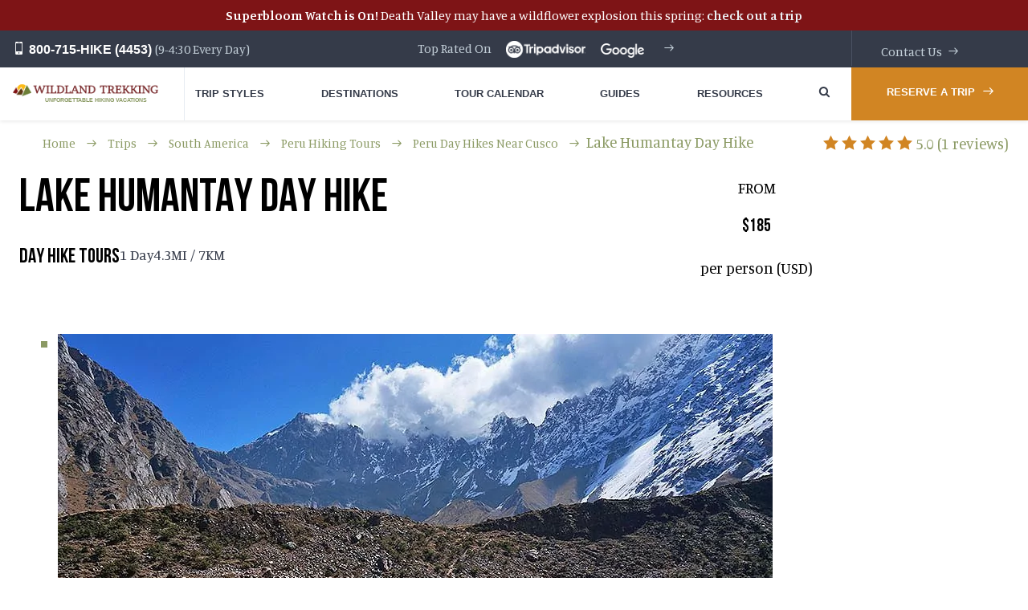

--- FILE ---
content_type: text/html; charset=UTF-8
request_url: https://wildlandtrekking.com/trips/lake-humantay-add-on-hike/
body_size: 35369
content:
<!DOCTYPE html>
<html class="no-js" lang="en-US">
    <head> <script type="text/javascript">
//----------------------------------------------------------
//------ JAVASCRIPT HOOK FUNCTIONS FOR GRAVITY FORMS -------
//----------------------------------------------------------

if ( ! gform ) {
	document.addEventListener( 'gform_main_scripts_loaded', function() { gform.scriptsLoaded = true; } );
	window.addEventListener( 'DOMContentLoaded', function() { gform.domLoaded = true; } );

	var gform = {
		domLoaded: false,
		scriptsLoaded: false,
		initializeOnLoaded: function( fn ) {
			if ( gform.domLoaded && gform.scriptsLoaded ) {
				fn();
			} else if( ! gform.domLoaded && gform.scriptsLoaded ) {
				window.addEventListener( 'DOMContentLoaded', fn );
			} else {
				document.addEventListener( 'gform_main_scripts_loaded', fn );
			}
		},
		hooks: { action: {}, filter: {} },
		addAction: function( action, callable, priority, tag ) {
			gform.addHook( 'action', action, callable, priority, tag );
		},
		addFilter: function( action, callable, priority, tag ) {
			gform.addHook( 'filter', action, callable, priority, tag );
		},
		doAction: function( action ) {
			gform.doHook( 'action', action, arguments );
		},
		applyFilters: function( action ) {
			return gform.doHook( 'filter', action, arguments );
		},
		removeAction: function( action, tag ) {
			gform.removeHook( 'action', action, tag );
		},
		removeFilter: function( action, priority, tag ) {
			gform.removeHook( 'filter', action, priority, tag );
		},
		addHook: function( hookType, action, callable, priority, tag ) {
			if ( undefined == gform.hooks[hookType][action] ) {
				gform.hooks[hookType][action] = [];
			}
			var hooks = gform.hooks[hookType][action];
			if ( undefined == tag ) {
				tag = action + '_' + hooks.length;
			}
			if( priority == undefined ){
				priority = 10;
			}

			gform.hooks[hookType][action].push( { tag:tag, callable:callable, priority:priority } );
		},
		doHook: function( hookType, action, args ) {

			// splice args from object into array and remove first index which is the hook name
			args = Array.prototype.slice.call(args, 1);

			if ( undefined != gform.hooks[hookType][action] ) {
				var hooks = gform.hooks[hookType][action], hook;
				//sort by priority
				hooks.sort(function(a,b){return a["priority"]-b["priority"]});

				hooks.forEach( function( hookItem ) {
					hook = hookItem.callable;

					if(typeof hook != 'function')
						hook = window[hook];
					if ( 'action' == hookType ) {
						hook.apply(null, args);
					} else {
						args[0] = hook.apply(null, args);
					}
				} );
			}
			if ( 'filter'==hookType ) {
				return args[0];
			}
		},
		removeHook: function( hookType, action, priority, tag ) {
			if ( undefined != gform.hooks[hookType][action] ) {
				var hooks = gform.hooks[hookType][action];
				hooks = hooks.filter( function(hook, index, arr) {
					var removeHook = (undefined==tag||tag==hook.tag) && (undefined==priority||priority==hook.priority);
					return !removeHook;
				} );
				gform.hooks[hookType][action] = hooks;
			}
		}
	};
}
</script>

        <meta charset="utf-8">
        <meta http-equiv="Content-type" content="text/html; charset=UTF-8">
        <meta http-equiv="X-UA-Compatible" content="IE=edge">
        <meta name="viewport" content="width=device-width, initial-scale=1">
		<style id="ao_optimized_gfonts" media="print" onload="this.onload=null;this.media='all';">/* vietnamese */
@font-face {
  font-family: 'Manuale';
  font-style: normal;
  font-weight: 400;
  font-display: swap;
  src: url(/fonts.gstatic.com/s/manuale/v31/f0X20eas_8Z-TFZdNP7OwuvF-ac_eA.woff2) format('woff2');
  unicode-range: U+0102-0103, U+0110-0111, U+0128-0129, U+0168-0169, U+01A0-01A1, U+01AF-01B0, U+0300-0301, U+0303-0304, U+0308-0309, U+0323, U+0329, U+1EA0-1EF9, U+20AB;
}
/* latin-ext */
@font-face {
  font-family: 'Manuale';
  font-style: normal;
  font-weight: 400;
  font-display: swap;
  src: url(/fonts.gstatic.com/s/manuale/v31/f0X20eas_8Z-TFZdNP_OwuvF-ac_eA.woff2) format('woff2');
  unicode-range: U+0100-02BA, U+02BD-02C5, U+02C7-02CC, U+02CE-02D7, U+02DD-02FF, U+0304, U+0308, U+0329, U+1D00-1DBF, U+1E00-1E9F, U+1EF2-1EFF, U+2020, U+20A0-20AB, U+20AD-20C0, U+2113, U+2C60-2C7F, U+A720-A7FF;
}
/* latin */
@font-face {
  font-family: 'Manuale';
  font-style: normal;
  font-weight: 400;
  font-display: swap;
  src: url(/fonts.gstatic.com/s/manuale/v31/f0X20eas_8Z-TFZdNPHOwuvF-ac.woff2) format('woff2');
  unicode-range: U+0000-00FF, U+0131, U+0152-0153, U+02BB-02BC, U+02C6, U+02DA, U+02DC, U+0304, U+0308, U+0329, U+2000-206F, U+20AC, U+2122, U+2191, U+2193, U+2212, U+2215, U+FEFF, U+FFFD;
}
/* vietnamese */
@font-face {
  font-family: 'Manuale';
  font-style: normal;
  font-weight: 500;
  font-display: swap;
  src: url(/fonts.gstatic.com/s/manuale/v31/f0X20eas_8Z-TFZdNP7OwuvF-ac_eA.woff2) format('woff2');
  unicode-range: U+0102-0103, U+0110-0111, U+0128-0129, U+0168-0169, U+01A0-01A1, U+01AF-01B0, U+0300-0301, U+0303-0304, U+0308-0309, U+0323, U+0329, U+1EA0-1EF9, U+20AB;
}
/* latin-ext */
@font-face {
  font-family: 'Manuale';
  font-style: normal;
  font-weight: 500;
  font-display: swap;
  src: url(/fonts.gstatic.com/s/manuale/v31/f0X20eas_8Z-TFZdNP_OwuvF-ac_eA.woff2) format('woff2');
  unicode-range: U+0100-02BA, U+02BD-02C5, U+02C7-02CC, U+02CE-02D7, U+02DD-02FF, U+0304, U+0308, U+0329, U+1D00-1DBF, U+1E00-1E9F, U+1EF2-1EFF, U+2020, U+20A0-20AB, U+20AD-20C0, U+2113, U+2C60-2C7F, U+A720-A7FF;
}
/* latin */
@font-face {
  font-family: 'Manuale';
  font-style: normal;
  font-weight: 500;
  font-display: swap;
  src: url(/fonts.gstatic.com/s/manuale/v31/f0X20eas_8Z-TFZdNPHOwuvF-ac.woff2) format('woff2');
  unicode-range: U+0000-00FF, U+0131, U+0152-0153, U+02BB-02BC, U+02C6, U+02DA, U+02DC, U+0304, U+0308, U+0329, U+2000-206F, U+20AC, U+2122, U+2191, U+2193, U+2212, U+2215, U+FEFF, U+FFFD;
}
/* vietnamese */
@font-face {
  font-family: 'Manuale';
  font-style: normal;
  font-weight: 600;
  font-display: swap;
  src: url(/fonts.gstatic.com/s/manuale/v31/f0X20eas_8Z-TFZdNP7OwuvF-ac_eA.woff2) format('woff2');
  unicode-range: U+0102-0103, U+0110-0111, U+0128-0129, U+0168-0169, U+01A0-01A1, U+01AF-01B0, U+0300-0301, U+0303-0304, U+0308-0309, U+0323, U+0329, U+1EA0-1EF9, U+20AB;
}
/* latin-ext */
@font-face {
  font-family: 'Manuale';
  font-style: normal;
  font-weight: 600;
  font-display: swap;
  src: url(/fonts.gstatic.com/s/manuale/v31/f0X20eas_8Z-TFZdNP_OwuvF-ac_eA.woff2) format('woff2');
  unicode-range: U+0100-02BA, U+02BD-02C5, U+02C7-02CC, U+02CE-02D7, U+02DD-02FF, U+0304, U+0308, U+0329, U+1D00-1DBF, U+1E00-1E9F, U+1EF2-1EFF, U+2020, U+20A0-20AB, U+20AD-20C0, U+2113, U+2C60-2C7F, U+A720-A7FF;
}
/* latin */
@font-face {
  font-family: 'Manuale';
  font-style: normal;
  font-weight: 600;
  font-display: swap;
  src: url(/fonts.gstatic.com/s/manuale/v31/f0X20eas_8Z-TFZdNPHOwuvF-ac.woff2) format('woff2');
  unicode-range: U+0000-00FF, U+0131, U+0152-0153, U+02BB-02BC, U+02C6, U+02DA, U+02DC, U+0304, U+0308, U+0329, U+2000-206F, U+20AC, U+2122, U+2191, U+2193, U+2212, U+2215, U+FEFF, U+FFFD;
}
/* vietnamese */
@font-face {
  font-family: 'Manuale';
  font-style: normal;
  font-weight: 700;
  font-display: swap;
  src: url(/fonts.gstatic.com/s/manuale/v31/f0X20eas_8Z-TFZdNP7OwuvF-ac_eA.woff2) format('woff2');
  unicode-range: U+0102-0103, U+0110-0111, U+0128-0129, U+0168-0169, U+01A0-01A1, U+01AF-01B0, U+0300-0301, U+0303-0304, U+0308-0309, U+0323, U+0329, U+1EA0-1EF9, U+20AB;
}
/* latin-ext */
@font-face {
  font-family: 'Manuale';
  font-style: normal;
  font-weight: 700;
  font-display: swap;
  src: url(/fonts.gstatic.com/s/manuale/v31/f0X20eas_8Z-TFZdNP_OwuvF-ac_eA.woff2) format('woff2');
  unicode-range: U+0100-02BA, U+02BD-02C5, U+02C7-02CC, U+02CE-02D7, U+02DD-02FF, U+0304, U+0308, U+0329, U+1D00-1DBF, U+1E00-1E9F, U+1EF2-1EFF, U+2020, U+20A0-20AB, U+20AD-20C0, U+2113, U+2C60-2C7F, U+A720-A7FF;
}
/* latin */
@font-face {
  font-family: 'Manuale';
  font-style: normal;
  font-weight: 700;
  font-display: swap;
  src: url(/fonts.gstatic.com/s/manuale/v31/f0X20eas_8Z-TFZdNPHOwuvF-ac.woff2) format('woff2');
  unicode-range: U+0000-00FF, U+0131, U+0152-0153, U+02BB-02BC, U+02C6, U+02DA, U+02DC, U+0304, U+0308, U+0329, U+2000-206F, U+20AC, U+2122, U+2191, U+2193, U+2212, U+2215, U+FEFF, U+FFFD;
}
</style><link rel="icon" href="https://wildlandtrekking.com/content/themes/wildlandtrekking/assets/img/favicon.png" type="image/png"/>

		<link rel="preconnect" href="https://fonts.gstatic.com" crossorigin>
		<link rel="preconnect" href="https://fonts.googleapis.com">
		<link rel="preconnect" href="https://pi.pardot.com">
		<link rel="preconnect" href="https://translate.google.com">
		<link rel="preconnect" href="https://www.googletagmanager.com">

        <meta name='robots' content='index, follow, max-image-preview:large, max-snippet:-1, max-video-preview:-1' />
<!-- Google Analytics Plugin not yet configured -->

	<!-- This site is optimized with the Yoast SEO plugin v20.13 - https://yoast.com/wordpress/plugins/seo/ -->
	<link media="all" href="https://wildlandtrekking.com/content/cache/autoptimize/css/autoptimize_17e16cdf441890026965be2b3f9690ab.css" rel="stylesheet"><title>Lake Humantay Day Hike - Wildland Trekking</title>
	<meta name="description" content="Award-winning Peru Day Hike Tour: Lake Humantay! All-inclusive trips, expert guides, Top-rated hiking company on Trip Advisor!" />
	<link rel="canonical" href="https://wildlandtrekking.com/trips/lake-humantay-add-on-hike/" />
	<meta property="og:locale" content="en_US" />
	<meta property="og:type" content="article" />
	<meta property="og:title" content="Lake Humantay Day Hike - Wildland Trekking" />
	<meta property="og:description" content="Award-winning Peru Day Hike Tour: Lake Humantay! All-inclusive trips, expert guides, Top-rated hiking company on Trip Advisor!" />
	<meta property="og:url" content="https://wildlandtrekking.com/trips/lake-humantay-add-on-hike/" />
	<meta property="og:site_name" content="Wildland Trekking" />
	<meta property="article:modified_time" content="2025-11-08T19:17:03+00:00" />
	<meta property="og:image" content="http://wildlandtrekking.com/content/uploads/2020/03/image1-12.jpg" />
	<meta property="og:image:width" content="890" />
	<meta property="og:image:height" content="500" />
	<meta property="og:image:type" content="image/jpeg" />
	<meta name="twitter:card" content="summary_large_image" />
	<script type="application/ld+json" class="yoast-schema-graph">{"@context":"https://schema.org","@graph":[{"@type":"WebPage","@id":"https://wildlandtrekking.com/trips/lake-humantay-add-on-hike/","url":"https://wildlandtrekking.com/trips/lake-humantay-add-on-hike/","name":"Lake Humantay Day Hike - Wildland Trekking","isPartOf":{"@id":"https://wildlandtrekking.com/#website"},"primaryImageOfPage":{"@id":"https://wildlandtrekking.com/trips/lake-humantay-add-on-hike/#primaryimage"},"image":{"@id":"https://wildlandtrekking.com/trips/lake-humantay-add-on-hike/#primaryimage"},"thumbnailUrl":"https://wildlandtrekking.com/content/uploads/2020/03/image1-12.jpg","datePublished":"2021-08-25T01:56:05+00:00","dateModified":"2025-11-08T19:17:03+00:00","description":"Award-winning Peru Day Hike Tour: Lake Humantay! All-inclusive trips, expert guides, Top-rated hiking company on Trip Advisor!","breadcrumb":{"@id":"https://wildlandtrekking.com/trips/lake-humantay-add-on-hike/#breadcrumb"},"inLanguage":"en-US","potentialAction":[{"@type":"ReadAction","target":["https://wildlandtrekking.com/trips/lake-humantay-add-on-hike/"]}]},{"@type":"ImageObject","inLanguage":"en-US","@id":"https://wildlandtrekking.com/trips/lake-humantay-add-on-hike/#primaryimage","url":"https://wildlandtrekking.com/content/uploads/2020/03/image1-12.jpg","contentUrl":"https://wildlandtrekking.com/content/uploads/2020/03/image1-12.jpg","width":890,"height":500},{"@type":"BreadcrumbList","@id":"https://wildlandtrekking.com/trips/lake-humantay-add-on-hike/#breadcrumb","itemListElement":[{"@type":"ListItem","position":1,"name":"Home","item":"https://wildlandtrekking.com/"},{"@type":"ListItem","position":2,"name":"Trips","item":"https://wildlandtrekking.com/trips/"},{"@type":"ListItem","position":3,"name":"South America","item":"https://wildlandtrekking.com/destination/south-america-hiking-tours/"},{"@type":"ListItem","position":4,"name":"Peru Hiking Tours","item":"https://wildlandtrekking.com/destination/peru-hiking-trekking-tours/"},{"@type":"ListItem","position":5,"name":"Peru Day Hikes Near Cusco","item":"https://wildlandtrekking.com/destination/cusco-day-hike-tours/"},{"@type":"ListItem","position":6,"name":"Lake Humantay Day Hike"}]},{"@type":"WebSite","@id":"https://wildlandtrekking.com/#website","url":"https://wildlandtrekking.com/","name":"Wildland Trekking","description":"Just another WordPress site","publisher":{"@id":"https://wildlandtrekking.com/#organization"},"potentialAction":[{"@type":"SearchAction","target":{"@type":"EntryPoint","urlTemplate":"https://wildlandtrekking.com/?s={search_term_string}"},"query-input":"required name=search_term_string"}],"inLanguage":"en-US"},{"@type":"Organization","@id":"https://wildlandtrekking.com/#organization","name":"Wildland Trekking","url":"https://wildlandtrekking.com/","logo":{"@type":"ImageObject","inLanguage":"en-US","@id":"https://wildlandtrekking.com/#/schema/logo/image/","url":"https://wildlandtrekking.com/content/uploads/2020/11/wildland-trekking-logo.png","contentUrl":"https://wildlandtrekking.com/content/uploads/2020/11/wildland-trekking-logo.png","width":150,"height":100,"caption":"Wildland Trekking"},"image":{"@id":"https://wildlandtrekking.com/#/schema/logo/image/"}}]}</script>
	<!-- / Yoast SEO plugin. -->


<link href='https://fonts.gstatic.com' crossorigin='anonymous' rel='preconnect' />
















<script type='text/javascript' src='https://wildlandtrekking.com/wp-includes/js/jquery/jquery.js?ver=3.7.0' id='jquery-core-js'></script>
<script type='text/javascript' src='https://wildlandtrekking.com/wp-includes/js/jquery/jquery-migrate.js?ver=3.4.1' id='jquery-migrate-js'></script>
<script type='text/javascript' id='hashbar-frontend-js-extra'>
/* <![CDATA[ */
var hashbar_localize = {"dont_show_bar_after_close":"","notification_display_time":"400","bar_keep_closed":"","cookies_expire_time":"","cookies_expire_type":""};
/* ]]> */
</script>
<script type='text/javascript' src='https://wildlandtrekking.com/content/plugins/hashbar-wp-notification-bar/assets/js/frontend.js?ver=1.3.9' id='hashbar-frontend-js'></script>
<script type='text/javascript' src='https://wildlandtrekking.com/content/plugins/hashbar-wp-notification-bar/assets/js/js.cookie.min.js?ver=1.3.9' id='js-cookie-js'></script>
<script type='text/javascript' src='https://wildlandtrekking.com/content/themes/wildlandtrekking/assets/js/vendor/modernizr.min.js?ver=6.3' id='modernizr-js'></script>
<link rel="https://api.w.org/" href="https://wildlandtrekking.com/wp-json/" /><link rel='shortlink' href='https://wildlandtrekking.com/?p=201128' />
<link rel="alternate" type="application/json+oembed" href="https://wildlandtrekking.com/wp-json/oembed/1.0/embed?url=https%3A%2F%2Fwildlandtrekking.com%2Ftrips%2Flake-humantay-add-on-hike%2F" />
<link rel="alternate" type="text/xml+oembed" href="https://wildlandtrekking.com/wp-json/oembed/1.0/embed?url=https%3A%2F%2Fwildlandtrekking.com%2Ftrips%2Flake-humantay-add-on-hike%2F&#038;format=xml" />
 <!-- Start cookieyes banner -->

<script id="cookieyes" type="text/javascript" src="https://cdn-cookieyes.com/client_data/c81c948e9d176ffcdbe6e729/script.js"></script>

<!-- End cookieyes banner -->        <META HTTP-EQUIV="Content-type" CONTENT="text/html; charset=UTF-8">

		<!-- Recaptcha lazy-loaded in footer -->
        <!-- <script src="https://www.google.com/recaptcha/api.js?onload=CaptchaCallback&render=explicit" async defer></script> -->

        <!-- carsoul css files -->
        
        
        
        <!-- carsoul css files -->

        <script type="text/javascript">
          var CaptchaCallback = function() {
            jQuery('.g-recaptcha').each(function(index, el) {
                var widgetID = grecaptcha.render(el, {
                    'sitekey' : jQuery(el).attr('data-sitekey')
                });
                jQuery(this).attr('data-widget-id', widgetID);
            });
          };
        </script>
        <script>
		// Used for the old recaptcha system, disabled with custom form handler, handled via PHP
         function timestamp() {
             var response = document.getElementById("g-recaptcha-response");
			 var recaptchaInstances = document.getElementsByName("captcha_settings").length;
             if (recaptchaInstances > 0 && (response == null || response.value.trim() == "")) {
				 for (var i = 0; i < recaptchaInstances; i++) {
					 var elems = JSON.parse(document.getElementsByName("captcha_settings")[i].value);
					 elems["ts"] = JSON.stringify(new Date().getTime());
					 document.getElementsByName("captcha_settings")[i].value = JSON.stringify(elems);
				 }
             }
         }
		 setInterval(timestamp, 500);
        </script>


       <!-- <META HTTP-EQUIV="Content-type" CONTENT="text/html; charset=UTF-8">
        <script src="https://www.google.com/recaptcha/api.js"></script>
        <script>
            function timestamp() {
                var response = document.getElementById('g-recaptcha-response');
                if( null === response || '' === response.value.trim() ) {
                    var els = document.getElementsByName('captcha_settings')
                    if( els.length ) {
                        var el = els[0]
                        if( undefined !== el.value ) {
                            var valueArray = JSON.parse( el.value )
                            valueArray['ts'] = JSON.stringify( new Date().getTime() )
                            el.value = JSON.stringify( valueArray )
                        }
                    }
                }
            }
            setInterval( timestamp, 500 );
        </script> -->

<meta name="facebook-domain-verification" content="fullvkdwq8qyfityw5ehuit7fh9757" />
    </head>
    <body class="trip-template-default single single-trip postid-201128">


<!-- Google Tag Manager (noscript) -->
<noscript><iframe src="https://www.googletagmanager.com/ns.html?id=GTM-5RSS6V"
height="0" width="0" style="display:none;visibility:hidden"></iframe></noscript>
<!-- End Google Tag Manager (noscript) -->

        <!--[if lt IE 7]>
            <p class="chromeframe">You are using an <strong>outdated</strong> browser. Please <a href="https://browsehappy.com/">upgrade your browser</a> or <a href="https://www.google.com/chromeframe/?redirect=true">activate Google Chrome Frame</a> to improve your experience.</p>
        <![endif]-->
                    <aside class="promotions-bar js-promotion-bar" style="display:none;background-color: #7e1416;">
                <div class="promotions-bar__text" style="color: #ffffff;"><b>Superbloom Watch is On!</b> Death Valley may have a wildflower explosion this spring: <b><a href="https://wildlandtrekking.com/trips/death-valley-inn-based-hiking-tour/">check out a trip</a></b></div>
                <button class="promotions-bar__close js-promotion-close" type="text"></button>
            </aside>
			        <header class="page-header" id="page-header">
        	<div class="top-header hidden-sm-down">
        		<div class="container-fluid">
        			<div class="row">
        				<div class="col-md-2 col-lg-3 top-header-phone">
        					<a href="tel:800-715-4453"><i class="icon-phone"></i> 800-715-HIKE (4453)</a>
        					<span class="hidden-md-down">(9-4:30 Every Day)</span>
        				</div>

        				<div class="col-md-8 col-lg-6 top-header-menu">
        					<ul class="flush hard">
        						<li>
                                    <a href="https://wildlandtrekking.com/wildland-trekking-reviews/">
                                        <span>Top Rated On </span>
                                        <img class="hidden-sm-down" src="https://wildlandtrekking.com/content/themes/wildlandtrekking/assets/img/tripadvisor-logo.webp" alt="trip owl logo" style="padding-top: 13px; max-height: 34px;" loading="lazy"/>
                                        <img class="hidden-sm-down" src="https://wildlandtrekking.com/content/themes/wildlandtrekking/assets/img/google.webp" alt="google logo" style="padding-top: 16px; padding-left: 5px; max-height: 34px;" loading="lazy" />
                                   </a>
                                </li>
        						<!--<li class="flexbox-right">-->
                                    <!--<a href="--><!--">Contact Us</a>-->
                                <!--</li>-->
        					</ul>
        				</div>
        			</div>

					        			<div class="top-header-lang top-header-menu contact">
        				<!--<label>Other Languages:</label>-->
                        						<ul>
							<li><a href="https://wildlandtrekking.com/contact-us/">Contact Us</a></li>
						</ul>
        			</div>
        		</div>
        	</div>
        	<div class="page-header-fixed">
        		<div class="page-header-cont container-fluid">
        			<div class="row valign-middle disblock-xxs">
        				<div class="col-xs-6 col-md-2 col-lg-3">
        					<div class="logo">
        						<a href="https://wildlandtrekking.com">
        							<img class="center-block" src="https://wildlandtrekking.com/content/themes/wildlandtrekking/assets/img/header-logo.webp" alt="" loading="lazy">
        						</a>
        					</div>
                            <div class="logocaption">
                                <a href="/destination/usa-hiking-vacations/">Unforgettable Hiking Vacations</a>
                            </div>
        				</div>
        				<div class="col-xs-6 col-md-9 col-lg-9">
        					<div class="page-header_main-menu">

                                <!-- Primary Navigation -->
                                
<!-- UberMenu [Configuration:main] [Theme Loc:main_menu] [Integration:auto] -->
<!-- [UberMenu Responsive Menu Disabled] --> <nav id="ubermenu-main-167-main_menu-2" class="ubermenu ubermenu-nojs ubermenu-main ubermenu-menu-167 ubermenu-loc-main_menu ubermenu-responsive-collapse ubermenu-horizontal ubermenu-transition-shift ubermenu-trigger-hover_intent ubermenu-skin-none  ubermenu-bar-align-full ubermenu-items-align-auto ubermenu-disable-submenu-scroll ubermenu-sub-indicators ubermenu-retractors-responsive ubermenu-submenu-indicator-closes"><ul id="ubermenu-nav-main-167-main_menu" class="ubermenu-nav" data-title="mainmenu"><li id="menu-item-1619" class="ubermenu-item ubermenu-item-type-post_type ubermenu-item-object-page ubermenu-item-has-children ubermenu-item-1619 ubermenu-item-level-0 ubermenu-column ubermenu-column-auto ubermenu-has-submenu-drop ubermenu-has-submenu-mega" ><a class="ubermenu-target ubermenu-item-layout-default ubermenu-item-layout-text_only ubermenu-noindicator" href="https://wildlandtrekking.com/trip-styles/" tabindex="0"><span class="ubermenu-target-title ubermenu-target-text">Trip Styles</span></a><ul  class="ubermenu-submenu ubermenu-submenu-id-1619 ubermenu-submenu-type-auto ubermenu-submenu-type-mega ubermenu-submenu-drop ubermenu-submenu-align-full_width ubermenu-autoclear"  ><li id="menu-item-1718" class="ubermenu-item ubermenu-item-type-custom ubermenu-item-object-custom ubermenu-item-has-children ubermenu-item-1718 ubermenu-item-auto ubermenu-item-header ubermenu-item-level-1 ubermenu-column ubermenu-column-1-4 ubermenu-has-submenu-stack" ><a class="ubermenu-target ubermenu-item-layout-default ubermenu-item-layout-text_only" href="/trip-styles/"><span class="ubermenu-target-title ubermenu-target-text">Main Trip Styles</span></a><ul  class="ubermenu-submenu ubermenu-submenu-id-1718 ubermenu-submenu-type-auto ubermenu-submenu-type-stack"  ><li id="menu-item-4648" class="ubermenu-item ubermenu-item-type-taxonomy ubermenu-item-object-trip_type ubermenu-item-4648 ubermenu-item-auto ubermenu-item-normal ubermenu-item-level-2 ubermenu-column ubermenu-column-auto" ><a class="ubermenu-target ubermenu-item-layout-default ubermenu-item-layout-text_only" href="https://wildlandtrekking.com/trip-styles/guided-backpacking-trips/"><span class="ubermenu-target-title ubermenu-target-text">Guided Backpacking Trips</span></a></li><li id="menu-item-1896" class="ubermenu-item ubermenu-item-type-taxonomy ubermenu-item-object-trip_type ubermenu-item-1896 ubermenu-item-auto ubermenu-item-normal ubermenu-item-level-2 ubermenu-column ubermenu-column-auto" ><a class="ubermenu-target ubermenu-item-layout-default ubermenu-item-layout-text_only" href="https://wildlandtrekking.com/trip-styles/camping-tours/"><span class="ubermenu-target-title ubermenu-target-text">Basecamp Hiking Tours</span></a></li><li id="menu-item-4650" class="ubermenu-item ubermenu-item-type-taxonomy ubermenu-item-object-trip_type ubermenu-item-4650 ubermenu-item-auto ubermenu-item-normal ubermenu-item-level-2 ubermenu-column ubermenu-column-auto" ><a class="ubermenu-target ubermenu-item-layout-default ubermenu-item-layout-text_only" href="https://wildlandtrekking.com/trip-styles/inn-based-hiking-tours/"><span class="ubermenu-target-title ubermenu-target-text">Inn-based Hiking Tours</span></a></li><li id="menu-item-7704" class="ubermenu-item ubermenu-item-type-taxonomy ubermenu-item-object-trip_type ubermenu-item-7704 ubermenu-item-auto ubermenu-item-normal ubermenu-item-level-2 ubermenu-column ubermenu-column-auto" ><a class="ubermenu-target ubermenu-item-layout-default ubermenu-item-layout-text_only" href="https://wildlandtrekking.com/trip-styles/portered-hiking-trips/"><span class="ubermenu-target-title ubermenu-target-text">Stock/Porter Assisted</span></a></li><li id="menu-item-7737" class="ubermenu-item ubermenu-item-type-taxonomy ubermenu-item-object-trip_type ubermenu-item-7737 ubermenu-item-auto ubermenu-item-normal ubermenu-item-level-2 ubermenu-column ubermenu-column-auto" ><a class="ubermenu-target ubermenu-item-layout-default ubermenu-item-layout-text_only" href="https://wildlandtrekking.com/trip-styles/guided-llama-treks/"><span class="ubermenu-target-title ubermenu-target-text">Guided Llama Treks</span></a></li><li id="menu-item-8128" class="ubermenu-item ubermenu-item-type-taxonomy ubermenu-item-object-trip_type ubermenu-item-8128 ubermenu-item-auto ubermenu-item-normal ubermenu-item-level-2 ubermenu-column ubermenu-column-auto" ><a class="ubermenu-target ubermenu-item-layout-default ubermenu-item-layout-text_only" href="https://wildlandtrekking.com/trip-styles/hut-to-hut-treks/"><span class="ubermenu-target-title ubermenu-target-text">Hut to Hut Trekking Tours</span></a></li><li id="menu-item-4649" class="ubermenu-item ubermenu-item-type-taxonomy ubermenu-item-object-trip_type ubermenu-current-trip-ancestor ubermenu-current-menu-parent ubermenu-current-trip-parent ubermenu-item-4649 ubermenu-item-auto ubermenu-item-normal ubermenu-item-level-2 ubermenu-column ubermenu-column-auto" ><a class="ubermenu-target ubermenu-item-layout-default ubermenu-item-layout-text_only" href="https://wildlandtrekking.com/trip-styles/day-hike-tours/"><span class="ubermenu-target-title ubermenu-target-text">Day Hike Tours</span></a></li><li id="menu-item-9026" class="ubermenu-item ubermenu-item-type-custom ubermenu-item-object-custom ubermenu-item-9026 ubermenu-item-auto ubermenu-item-normal ubermenu-item-level-2 ubermenu-column ubermenu-column-auto" ><a class="ubermenu-target ubermenu-item-layout-default ubermenu-item-layout-text_only" href="/trip-styles/ski-snowshoe-tours/"><span class="ubermenu-target-title ubermenu-target-text">Ski/Snowshoe Tours</span></a></li></ul></li><li id="menu-item-1719" class="ubermenu-item ubermenu-item-type-custom ubermenu-item-object-custom ubermenu-item-has-children ubermenu-item-1719 ubermenu-item-auto ubermenu-item-header ubermenu-item-level-1 ubermenu-column ubermenu-column-1-4 ubermenu-has-submenu-stack" ><a class="ubermenu-target ubermenu-item-layout-default ubermenu-item-layout-text_only"><span class="ubermenu-target-title ubermenu-target-text">Hikes By Season</span></a><ul  class="ubermenu-submenu ubermenu-submenu-id-1719 ubermenu-submenu-type-auto ubermenu-submenu-type-stack"  ><li id="menu-item-1909" class="ubermenu-item ubermenu-item-type-taxonomy ubermenu-item-object-trip_type ubermenu-item-1909 ubermenu-item-auto ubermenu-item-normal ubermenu-item-level-2 ubermenu-column ubermenu-column-auto" ><a class="ubermenu-target ubermenu-item-layout-default ubermenu-item-layout-text_only" href="https://wildlandtrekking.com/trip-styles/spring-hiking-trips/"><span class="ubermenu-target-title ubermenu-target-text">Spring Hiking Trips</span></a></li><li id="menu-item-1911" class="ubermenu-item ubermenu-item-type-taxonomy ubermenu-item-object-trip_type ubermenu-item-1911 ubermenu-item-auto ubermenu-item-normal ubermenu-item-level-2 ubermenu-column ubermenu-column-auto" ><a class="ubermenu-target ubermenu-item-layout-default ubermenu-item-layout-text_only" href="https://wildlandtrekking.com/trip-styles/summer-hiking-trips/"><span class="ubermenu-target-title ubermenu-target-text">Summer Hiking Trips</span></a></li><li id="menu-item-7692" class="ubermenu-item ubermenu-item-type-taxonomy ubermenu-item-object-trip_type ubermenu-item-7692 ubermenu-item-auto ubermenu-item-normal ubermenu-item-level-2 ubermenu-column ubermenu-column-auto" ><a class="ubermenu-target ubermenu-item-layout-default ubermenu-item-layout-text_only" href="https://wildlandtrekking.com/trip-styles/fall-hiking-trips/"><span class="ubermenu-target-title ubermenu-target-text">Fall Hiking Trips</span></a></li><li id="menu-item-1912" class="ubermenu-item ubermenu-item-type-taxonomy ubermenu-item-object-trip_type ubermenu-item-1912 ubermenu-item-auto ubermenu-item-normal ubermenu-item-level-2 ubermenu-column ubermenu-column-auto" ><a class="ubermenu-target ubermenu-item-layout-default ubermenu-item-layout-text_only" href="https://wildlandtrekking.com/trip-styles/winter-hiking-trips/"><span class="ubermenu-target-title ubermenu-target-text">Winter Hiking Trips</span></a></li></ul></li><li id="menu-item-1720" class="ubermenu-item ubermenu-item-type-custom ubermenu-item-object-custom ubermenu-item-has-children ubermenu-item-1720 ubermenu-item-auto ubermenu-item-header ubermenu-item-level-1 ubermenu-column ubermenu-column-1-4 ubermenu-has-submenu-stack" ><a class="ubermenu-target ubermenu-item-layout-default ubermenu-item-layout-text_only"><span class="ubermenu-target-title ubermenu-target-text">More Categories</span></a><ul  class="ubermenu-submenu ubermenu-submenu-id-1720 ubermenu-submenu-type-auto ubermenu-submenu-type-stack"  ><li id="menu-item-8139" class="ubermenu-item ubermenu-item-type-post_type ubermenu-item-object-page ubermenu-item-8139 ubermenu-item-auto ubermenu-item-normal ubermenu-item-level-2 ubermenu-column ubermenu-column-auto" ><a class="ubermenu-target ubermenu-item-layout-default ubermenu-item-layout-text_only" href="https://wildlandtrekking.com/discounted-hiking-tours/"><span class="ubermenu-target-title ubermenu-target-text">Discounted Hiking Tours</span></a></li><li id="menu-item-9021" class="ubermenu-item ubermenu-item-type-custom ubermenu-item-object-custom ubermenu-item-9021 ubermenu-item-auto ubermenu-item-normal ubermenu-item-level-2 ubermenu-column ubermenu-column-auto" ><a class="ubermenu-target ubermenu-item-layout-default ubermenu-item-layout-text_only" href="/trip-styles/new-hiking-trips/"><span class="ubermenu-target-title ubermenu-target-text">Newly Added Hikes</span></a></li><li id="menu-item-7693" class="ubermenu-item ubermenu-item-type-taxonomy ubermenu-item-object-trip_type ubermenu-item-7693 ubermenu-item-auto ubermenu-item-normal ubermenu-item-level-2 ubermenu-column ubermenu-column-auto" ><a class="ubermenu-target ubermenu-item-layout-default ubermenu-item-layout-text_only" href="https://wildlandtrekking.com/trip-styles/family-hiking-trips/"><span class="ubermenu-target-title ubermenu-target-text">Family Friendly Trips</span></a></li><li id="menu-item-1913" class="ubermenu-item ubermenu-item-type-taxonomy ubermenu-item-object-trip_type ubermenu-item-1913 ubermenu-item-auto ubermenu-item-normal ubermenu-item-level-2 ubermenu-column ubermenu-column-auto" ><a class="ubermenu-target ubermenu-item-layout-default ubermenu-item-layout-text_only" href="https://wildlandtrekking.com/trip-styles/womens-adventure-trips/"><span class="ubermenu-target-title ubermenu-target-text">Women&#8217;s Adventure Trips</span></a></li><li id="menu-item-1903" class="ubermenu-item ubermenu-item-type-taxonomy ubermenu-item-object-trip_type ubermenu-item-1903 ubermenu-item-auto ubermenu-item-normal ubermenu-item-level-2 ubermenu-column ubermenu-column-auto" ><a class="ubermenu-target ubermenu-item-layout-default ubermenu-item-layout-text_only" href="https://wildlandtrekking.com/trip-styles/guides-choice-trips/"><span class="ubermenu-target-title ubermenu-target-text">Guides Choice Trips</span></a></li><li id="menu-item-160499" class="ubermenu-item ubermenu-item-type-custom ubermenu-item-object-custom ubermenu-item-160499 ubermenu-item-auto ubermenu-item-normal ubermenu-item-level-2 ubermenu-column ubermenu-column-auto" ><a class="ubermenu-target ubermenu-item-layout-default ubermenu-item-layout-text_only" href="https://wildlandtrekking.com/trip-styles/beginner-backpacking-trips/"><span class="ubermenu-target-title ubermenu-target-text">Best Beginner Backpacking Trips</span></a></li><li id="menu-item-8138" class="ubermenu-item ubermenu-item-type-post_type ubermenu-item-object-page ubermenu-item-8138 ubermenu-item-auto ubermenu-item-normal ubermenu-item-level-2 ubermenu-column ubermenu-column-auto" ><a class="ubermenu-target ubermenu-item-layout-default ubermenu-item-layout-text_only" href="https://wildlandtrekking.com/private-hiking-trips/"><span class="ubermenu-target-title ubermenu-target-text">Private Hiking Tours</span></a></li><li id="menu-item-8500" class="ubermenu-item ubermenu-item-type-custom ubermenu-item-object-custom ubermenu-item-8500 ubermenu-item-auto ubermenu-item-normal ubermenu-item-level-2 ubermenu-column ubermenu-column-auto" ><a class="ubermenu-target ubermenu-item-layout-default ubermenu-item-layout-text_only" href="https://wildlandtrekking.com/trip-styles/national-park-tours/"><span class="ubermenu-target-title ubermenu-target-text">National Park Hiking Tours</span></a></li></ul></li><li id="menu-item-1946" class="ubermenu-item ubermenu-item-type-custom ubermenu-item-object-ubermenu-custom ubermenu-item-1946 ubermenu-item-auto ubermenu-item-header ubermenu-item-level-1 ubermenu-column ubermenu-column-1-4" ><div class="ubermenu-content-block ubermenu-custom-content"><div class="custom-content-wrapper">
<h4>Unforgettable Experiences</h4>
<a href="https://www.youtube.com/watch?v=cHct6H2QFQ8" class="video-popup-link">
<div class="imgbttn imgbttn-wbg video-wrap">
<div class="play-btn"></div>
<img class="placeholder img-responsive" src="https://wildlandtrekking.com/content/webp-express/webp-images/doc-root/content/uploads/2020/10/grand-canyon-menu3.jpg.webp">
</div>
</a>
<a href="/trip-styles/new-hiking-trips/" class="btn-secondary">View New Trips</a>
</div></div></li></ul></li><li id="menu-item-5390" class="destinations-menu ubermenu-item ubermenu-item-type-custom ubermenu-item-object-custom ubermenu-item-has-children ubermenu-item-5390 ubermenu-item-level-0 ubermenu-column ubermenu-column-auto ubermenu-has-submenu-drop ubermenu-has-submenu-mega" ><a class="ubermenu-target ubermenu-item-layout-default ubermenu-item-layout-text_only ubermenu-noindicator" href="/trips/" tabindex="0"><span class="ubermenu-target-title ubermenu-target-text">Destinations</span></a><ul  class="ubermenu-submenu ubermenu-submenu-id-5390 ubermenu-submenu-type-mega ubermenu-submenu-drop ubermenu-submenu-align-full_width ubermenu-autoclear"  ><li id="menu-item-2168" class="ubermenu-item ubermenu-item-type-taxonomy ubermenu-item-object-trip_location ubermenu-item-has-children ubermenu-item-2168 ubermenu-item-auto ubermenu-item-header ubermenu-item-level-1 ubermenu-column ubermenu-column-2-3 ubermenu-has-submenu-stack" ><a class="ubermenu-target ubermenu-item-layout-default ubermenu-item-layout-text_only destinations-heading" href="https://wildlandtrekking.com/destination/usa-hiking-vacations/"><span class="ubermenu-target-title ubermenu-target-text">USA Hiking Vacations</span></a><ul  class="ubermenu-submenu ubermenu-submenu-id-2168 ubermenu-submenu-type-auto ubermenu-submenu-type-stack"  ><!-- begin Segment: Menu ID 275 --><li class="ubermenu-item ubermenu-item-type-custom ubermenu-item-object-ubermenu-custom ubermenu-item-has-children ubermenu-item-2231 ubermenu-item-level-2 ubermenu-column ubermenu-column-1-3 ubermenu-has-submenu-stack ubermenu-item-type-column ubermenu-column-id-2231"><ul  class="ubermenu-submenu ubermenu-submenu-id-2231 ubermenu-submenu-type-stack"  ><li id="menu-item-145844" class="ubermenu-item ubermenu-item-type-custom ubermenu-item-object-custom ubermenu-item-has-children ubermenu-item-145844 ubermenu-item-auto ubermenu-item-normal ubermenu-item-level-5 ubermenu-column ubermenu-column-auto ubermenu-has-submenu-stack" ><a class="ubermenu-target ubermenu-item-layout-default ubermenu-item-layout-text_only" href="https://wildlandtrekking.com/destination/alaska-hiking-walking-tours/"><span class="ubermenu-target-title ubermenu-target-text">Alaska</span></a><ul  class="ubermenu-submenu ubermenu-submenu-id-145844 ubermenu-submenu-type-auto ubermenu-submenu-type-stack"  ><li id="menu-item-145849" class="ubermenu-item ubermenu-item-type-custom ubermenu-item-object-custom ubermenu-item-145849 ubermenu-item-auto ubermenu-item-normal ubermenu-item-level-8 ubermenu-column ubermenu-column-auto" ><a class="ubermenu-target ubermenu-item-layout-default ubermenu-item-layout-text_only" href="https://wildlandtrekking.com/destination/denali-hiking-tours/"><span class="ubermenu-target-title ubermenu-target-text">Denali and Alaska&#8217;s Interior</span></a></li><li id="menu-item-145850" class="ubermenu-item ubermenu-item-type-custom ubermenu-item-object-custom ubermenu-item-145850 ubermenu-item-auto ubermenu-item-normal ubermenu-item-level-8 ubermenu-column ubermenu-column-auto" ><a class="ubermenu-target ubermenu-item-layout-default ubermenu-item-layout-text_only" href="https://wildlandtrekking.com/destination/kenai-peninsula-hiking-tours/"><span class="ubermenu-target-title ubermenu-target-text">Kenai Peninsula</span></a></li></ul></li><li id="menu-item-82594" class="ubermenu-item ubermenu-item-type-custom ubermenu-item-object-custom ubermenu-item-has-children ubermenu-item-82594 ubermenu-item-auto ubermenu-item-normal ubermenu-item-level-5 ubermenu-column ubermenu-column-auto ubermenu-has-submenu-stack" ><a class="ubermenu-target ubermenu-item-layout-default ubermenu-item-layout-text_only" href="https://wildlandtrekking.com/destination/arizona-hikes/"><span class="ubermenu-target-title ubermenu-target-text">Arizona</span></a><ul  class="ubermenu-submenu ubermenu-submenu-id-82594 ubermenu-submenu-type-auto ubermenu-submenu-type-stack"  ><li id="menu-item-200112" class="ubermenu-item ubermenu-item-type-custom ubermenu-item-object-custom ubermenu-item-200112 ubermenu-item-auto ubermenu-item-normal ubermenu-item-level-8 ubermenu-column ubermenu-column-auto" ><a class="ubermenu-target ubermenu-item-layout-default ubermenu-item-layout-text_only" href="https://wildlandtrekking.com/trips/aravaipa-canyon-backpack-arizona/"><span class="ubermenu-target-title ubermenu-target-text">Aravaipa Canyon</span></a></li><li id="menu-item-80261" class="ubermenu-item ubermenu-item-type-custom ubermenu-item-object-custom ubermenu-item-80261 ubermenu-item-auto ubermenu-item-normal ubermenu-item-level-8 ubermenu-column ubermenu-column-auto" ><a class="ubermenu-target ubermenu-item-layout-default ubermenu-item-layout-text_only" href="https://wildlandtrekking.com/destination/grand-canyon-hiking-tours/"><span class="ubermenu-target-title ubermenu-target-text">Grand Canyon National Park</span></a></li><li id="menu-item-82593" class="ubermenu-item ubermenu-item-type-custom ubermenu-item-object-custom ubermenu-item-82593 ubermenu-item-auto ubermenu-item-normal ubermenu-item-level-8 ubermenu-column ubermenu-column-auto" ><a class="ubermenu-target ubermenu-item-layout-default ubermenu-item-layout-text_only" href="https://wildlandtrekking.com/destination/sedona-hiking-tours/"><span class="ubermenu-target-title ubermenu-target-text">Sedona Red Rock Country</span></a></li></ul></li><li id="menu-item-82595" class="ubermenu-item ubermenu-item-type-custom ubermenu-item-object-custom ubermenu-item-has-children ubermenu-item-82595 ubermenu-item-auto ubermenu-item-normal ubermenu-item-level-5 ubermenu-column ubermenu-column-auto ubermenu-has-submenu-stack" ><a class="ubermenu-target ubermenu-item-layout-default ubermenu-item-layout-text_only" href="https://wildlandtrekking.com/destination/california-hikes/"><span class="ubermenu-target-title ubermenu-target-text">California</span></a><ul  class="ubermenu-submenu ubermenu-submenu-id-82595 ubermenu-submenu-type-auto ubermenu-submenu-type-stack"  ><li id="menu-item-82598" class="ubermenu-item ubermenu-item-type-custom ubermenu-item-object-custom ubermenu-item-82598 ubermenu-item-auto ubermenu-item-normal ubermenu-item-level-8 ubermenu-column ubermenu-column-auto" ><a class="ubermenu-target ubermenu-item-layout-default ubermenu-item-layout-text_only" href="https://wildlandtrekking.com/destination/california-coast-hiking-trips/"><span class="ubermenu-target-title ubermenu-target-text">California Coast</span></a></li><li id="menu-item-82596" class="ubermenu-item ubermenu-item-type-custom ubermenu-item-object-custom ubermenu-item-82596 ubermenu-item-auto ubermenu-item-normal ubermenu-item-level-8 ubermenu-column ubermenu-column-auto" ><a class="ubermenu-target ubermenu-item-layout-default ubermenu-item-layout-text_only" href="https://wildlandtrekking.com/destination/death-valley-hiking-tours/"><span class="ubermenu-target-title ubermenu-target-text">Death Valley Nat&#8217;l Park</span></a></li><li id="menu-item-170251" class="ubermenu-item ubermenu-item-type-custom ubermenu-item-object-custom ubermenu-item-170251 ubermenu-item-auto ubermenu-item-normal ubermenu-item-level-8 ubermenu-column ubermenu-column-auto" ><a class="ubermenu-target ubermenu-item-layout-default ubermenu-item-layout-text_only" href="https://wildlandtrekking.com/destination/high-sierra-backpacking-trips/"><span class="ubermenu-target-title ubermenu-target-text">High Sierra Mountains</span></a></li><li id="menu-item-198455" class="ubermenu-item ubermenu-item-type-custom ubermenu-item-object-custom ubermenu-item-198455 ubermenu-item-auto ubermenu-item-normal ubermenu-item-level-8 ubermenu-column ubermenu-column-auto" ><a class="ubermenu-target ubermenu-item-layout-default ubermenu-item-layout-text_only" href="https://wildlandtrekking.com/destination/john-muir-trail-hikes/"><span class="ubermenu-target-title ubermenu-target-text">John Muir Trail Hikes</span></a></li><li id="menu-item-82599" class="ubermenu-item ubermenu-item-type-custom ubermenu-item-object-custom ubermenu-item-82599 ubermenu-item-auto ubermenu-item-normal ubermenu-item-level-8 ubermenu-column ubermenu-column-auto" ><a class="ubermenu-target ubermenu-item-layout-default ubermenu-item-layout-text_only" href="https://wildlandtrekking.com/destination/joshua-tree-hiking-tours/"><span class="ubermenu-target-title ubermenu-target-text">Joshua Tree National Park</span></a></li><li id="menu-item-16115" class="ubermenu-item ubermenu-item-type-custom ubermenu-item-object-custom ubermenu-item-16115 ubermenu-item-auto ubermenu-item-normal ubermenu-item-level-8 ubermenu-column ubermenu-column-auto" ><a class="ubermenu-target ubermenu-item-layout-default ubermenu-item-layout-text_only" href="https://wildlandtrekking.com/destination/lassen-volcanic-national-park-hiking-tours/"><span class="ubermenu-target-title ubermenu-target-text">Lassen Volcanic Nat&#8217;l Park</span></a></li><li id="menu-item-163736" class="ubermenu-item ubermenu-item-type-custom ubermenu-item-object-custom ubermenu-item-163736 ubermenu-item-auto ubermenu-item-normal ubermenu-item-level-8 ubermenu-column ubermenu-column-auto" ><a class="ubermenu-target ubermenu-item-layout-default ubermenu-item-layout-text_only" href="https://wildlandtrekking.com/destination/sequoia-kings-canyon-hiking-trips/"><span class="ubermenu-target-title ubermenu-target-text">Sequoia-Kings Canyon Nat&#8217;l Parks</span></a></li><li id="menu-item-163735" class="ubermenu-item ubermenu-item-type-custom ubermenu-item-object-custom ubermenu-item-163735 ubermenu-item-auto ubermenu-item-normal ubermenu-item-level-8 ubermenu-column ubermenu-column-auto" ><a class="ubermenu-target ubermenu-item-layout-default ubermenu-item-layout-text_only" href="https://wildlandtrekking.com/destination/trinity-alps-wilderness/"><span class="ubermenu-target-title ubermenu-target-text">Trinity Alps Wilderness</span></a></li><li id="menu-item-80262" class="ubermenu-item ubermenu-item-type-custom ubermenu-item-object-custom ubermenu-item-80262 ubermenu-item-auto ubermenu-item-normal ubermenu-item-level-8 ubermenu-column ubermenu-column-auto" ><a class="ubermenu-target ubermenu-item-layout-default ubermenu-item-layout-text_only" href="https://wildlandtrekking.com/destination/yosemite-hiking-tours/"><span class="ubermenu-target-title ubermenu-target-text">Yosemite National Park</span></a></li></ul></li></ul></li><li class="ubermenu-item ubermenu-item-type-custom ubermenu-item-object-ubermenu-custom ubermenu-item-has-children ubermenu-item-2232 ubermenu-item-level-2 ubermenu-column ubermenu-column-1-3 ubermenu-has-submenu-stack ubermenu-item-type-column ubermenu-column-id-2232"><ul  class="ubermenu-submenu ubermenu-submenu-id-2232 ubermenu-submenu-type-stack"  ><li id="menu-item-82600" class="ubermenu-item ubermenu-item-type-custom ubermenu-item-object-custom ubermenu-item-has-children ubermenu-item-82600 ubermenu-item-auto ubermenu-item-normal ubermenu-item-level-5 ubermenu-column ubermenu-column-auto ubermenu-has-submenu-stack" ><a class="ubermenu-target ubermenu-item-layout-default ubermenu-item-layout-text_only" href="https://wildlandtrekking.com/destination/colorado-hiking-tours/"><span class="ubermenu-target-title ubermenu-target-text">Colorado</span></a><ul  class="ubermenu-submenu ubermenu-submenu-id-82600 ubermenu-submenu-type-auto ubermenu-submenu-type-stack"  ><li id="menu-item-2220" class="ubermenu-item ubermenu-item-type-taxonomy ubermenu-item-object-trip_location ubermenu-item-2220 ubermenu-item-auto ubermenu-item-normal ubermenu-item-level-8 ubermenu-column ubermenu-column-auto" ><a class="ubermenu-target ubermenu-item-layout-default ubermenu-item-layout-text_only" href="https://wildlandtrekking.com/destination/flat-tops-backpacking-trips/"><span class="ubermenu-target-title ubermenu-target-text">Flat Tops Wilderness</span></a></li><li id="menu-item-2221" class="ubermenu-item ubermenu-item-type-taxonomy ubermenu-item-object-trip_location ubermenu-item-2221 ubermenu-item-auto ubermenu-item-normal ubermenu-item-level-8 ubermenu-column ubermenu-column-auto" ><a class="ubermenu-target ubermenu-item-layout-default ubermenu-item-layout-text_only" href="https://wildlandtrekking.com/destination/rocky-mountain-national-park-hiking-tours/"><span class="ubermenu-target-title ubermenu-target-text">Rocky Mountain Nat&#8217;l Park</span></a></li></ul></li><li id="menu-item-82601" class="ubermenu-item ubermenu-item-type-custom ubermenu-item-object-custom ubermenu-item-has-children ubermenu-item-82601 ubermenu-item-auto ubermenu-item-normal ubermenu-item-level-5 ubermenu-column ubermenu-column-auto ubermenu-has-submenu-stack" ><a class="ubermenu-target ubermenu-item-layout-default ubermenu-item-layout-text_only" href="https://wildlandtrekking.com/destination/maine-hikes/"><span class="ubermenu-target-title ubermenu-target-text">Maine</span></a><ul  class="ubermenu-submenu ubermenu-submenu-id-82601 ubermenu-submenu-type-auto ubermenu-submenu-type-stack"  ><li id="menu-item-42410" class="ubermenu-item ubermenu-item-type-custom ubermenu-item-object-custom ubermenu-item-42410 ubermenu-item-auto ubermenu-item-normal ubermenu-item-level-8 ubermenu-column ubermenu-column-auto" ><a class="ubermenu-target ubermenu-item-layout-default ubermenu-item-layout-text_only" href="https://wildlandtrekking.com/destination/acadia-national-park/"><span class="ubermenu-target-title ubermenu-target-text">Acadia National Park</span></a></li></ul></li><li id="menu-item-82602" class="ubermenu-item ubermenu-item-type-custom ubermenu-item-object-custom ubermenu-item-has-children ubermenu-item-82602 ubermenu-item-auto ubermenu-item-normal ubermenu-item-level-5 ubermenu-column ubermenu-column-auto ubermenu-has-submenu-stack" ><a class="ubermenu-target ubermenu-item-layout-default ubermenu-item-layout-text_only" href="https://wildlandtrekking.com/destination/montana-wyoming-hikes/"><span class="ubermenu-target-title ubermenu-target-text">Montana / Wyoming</span></a><ul  class="ubermenu-submenu ubermenu-submenu-id-82602 ubermenu-submenu-type-auto ubermenu-submenu-type-stack"  ><li id="menu-item-2223" class="ubermenu-item ubermenu-item-type-taxonomy ubermenu-item-object-trip_location ubermenu-item-2223 ubermenu-item-auto ubermenu-item-normal ubermenu-item-level-8 ubermenu-column ubermenu-column-auto" ><a class="ubermenu-target ubermenu-item-layout-default ubermenu-item-layout-text_only" href="https://wildlandtrekking.com/destination/absaroka-beartooths-backpacking/"><span class="ubermenu-target-title ubermenu-target-text">Absaroka-Beartooths Hiking Tours</span></a></li><li id="menu-item-82603" class="ubermenu-item ubermenu-item-type-custom ubermenu-item-object-custom ubermenu-item-82603 ubermenu-item-auto ubermenu-item-normal ubermenu-item-level-8 ubermenu-column ubermenu-column-auto" ><a class="ubermenu-target ubermenu-item-layout-default ubermenu-item-layout-text_only" href="https://wildlandtrekking.com/destination/jackson-hole-hikes/"><span class="ubermenu-target-title ubermenu-target-text">Jackson Hole Area</span></a></li><li id="menu-item-82604" class="ubermenu-item ubermenu-item-type-custom ubermenu-item-object-custom ubermenu-item-82604 ubermenu-item-auto ubermenu-item-normal ubermenu-item-level-8 ubermenu-column ubermenu-column-auto" ><a class="ubermenu-target ubermenu-item-layout-default ubermenu-item-layout-text_only" href="https://wildlandtrekking.com/destination/tetons-hiking-backpacking-trips/"><span class="ubermenu-target-title ubermenu-target-text">Tetons</span></a></li><li id="menu-item-7759" class="ubermenu-item ubermenu-item-type-taxonomy ubermenu-item-object-trip_location ubermenu-item-7759 ubermenu-item-auto ubermenu-item-normal ubermenu-item-level-8 ubermenu-column ubermenu-column-auto" ><a class="ubermenu-target ubermenu-item-layout-default ubermenu-item-layout-text_only" href="https://wildlandtrekking.com/destination/wind-river-hiking-backpacking-trips/"><span class="ubermenu-target-title ubermenu-target-text">Wind River Range Hiking Tours</span></a></li><li id="menu-item-80263" class="ubermenu-item ubermenu-item-type-custom ubermenu-item-object-custom ubermenu-item-80263 ubermenu-item-auto ubermenu-item-normal ubermenu-item-level-8 ubermenu-column ubermenu-column-auto" ><a class="ubermenu-target ubermenu-item-layout-default ubermenu-item-layout-text_only" href="https://wildlandtrekking.com/destination/yellowstone-hiking-tours/"><span class="ubermenu-target-title ubermenu-target-text">Yellowstone National Park</span></a></li></ul></li><li id="menu-item-82605" class="ubermenu-item ubermenu-item-type-custom ubermenu-item-object-custom ubermenu-item-has-children ubermenu-item-82605 ubermenu-item-auto ubermenu-item-normal ubermenu-item-level-5 ubermenu-column ubermenu-column-auto ubermenu-has-submenu-stack" ><a class="ubermenu-target ubermenu-item-layout-default ubermenu-item-layout-text_only" href="https://wildlandtrekking.com/destination/new-hampshire-hikes/"><span class="ubermenu-target-title ubermenu-target-text">New Hampshire</span></a><ul  class="ubermenu-submenu ubermenu-submenu-id-82605 ubermenu-submenu-type-auto ubermenu-submenu-type-stack"  ><li id="menu-item-2227" class="ubermenu-item ubermenu-item-type-taxonomy ubermenu-item-object-trip_location ubermenu-item-2227 ubermenu-item-auto ubermenu-item-normal ubermenu-item-level-8 ubermenu-column ubermenu-column-auto" ><a class="ubermenu-target ubermenu-item-layout-default ubermenu-item-layout-text_only" href="https://wildlandtrekking.com/destination/white-mountains-hut-treks/"><span class="ubermenu-target-title ubermenu-target-text">White Mountains</span></a></li></ul></li><li id="menu-item-82606" class="ubermenu-item ubermenu-item-type-custom ubermenu-item-object-custom ubermenu-item-has-children ubermenu-item-82606 ubermenu-item-auto ubermenu-item-normal ubermenu-item-level-5 ubermenu-column ubermenu-column-auto ubermenu-has-submenu-stack" ><a class="ubermenu-target ubermenu-item-layout-default ubermenu-item-layout-text_only" href="https://wildlandtrekking.com/destination/north-carolina-hikes/"><span class="ubermenu-target-title ubermenu-target-text">North Carolina</span></a><ul  class="ubermenu-submenu ubermenu-submenu-id-82606 ubermenu-submenu-type-auto ubermenu-submenu-type-stack"  ><li id="menu-item-82608" class="ubermenu-item ubermenu-item-type-custom ubermenu-item-object-custom ubermenu-item-82608 ubermenu-item-auto ubermenu-item-normal ubermenu-item-level-8 ubermenu-column ubermenu-column-auto" ><a class="ubermenu-target ubermenu-item-layout-default ubermenu-item-layout-text_only" href="https://wildlandtrekking.com/destination/asheville-hiking-tours/"><span class="ubermenu-target-title ubermenu-target-text">Asheville Area</span></a></li><li id="menu-item-82607" class="ubermenu-item ubermenu-item-type-custom ubermenu-item-object-custom ubermenu-item-82607 ubermenu-item-auto ubermenu-item-normal ubermenu-item-level-8 ubermenu-column ubermenu-column-auto" ><a class="ubermenu-target ubermenu-item-layout-default ubermenu-item-layout-text_only" href="https://wildlandtrekking.com/destination/great-smoky-mountains-hiking-tours/"><span class="ubermenu-target-title ubermenu-target-text">Great Smoky Mountains</span></a></li></ul></li></ul></li><li class="ubermenu-item ubermenu-item-type-custom ubermenu-item-object-ubermenu-custom ubermenu-item-has-children ubermenu-item-2233 ubermenu-item-level-2 ubermenu-column ubermenu-column-1-3 ubermenu-has-submenu-stack ubermenu-item-type-column ubermenu-column-id-2233"><ul  class="ubermenu-submenu ubermenu-submenu-id-2233 ubermenu-submenu-type-stack"  ><li id="menu-item-163386" class="ubermenu-item ubermenu-item-type-custom ubermenu-item-object-custom ubermenu-item-has-children ubermenu-item-163386 ubermenu-item-auto ubermenu-item-normal ubermenu-item-level-5 ubermenu-column ubermenu-column-auto ubermenu-has-submenu-stack" ><a class="ubermenu-target ubermenu-item-layout-default ubermenu-item-layout-text_only" href="https://wildlandtrekking.com/destination/oregon-hikes-and-tours/"><span class="ubermenu-target-title ubermenu-target-text">Oregon</span></a><ul  class="ubermenu-submenu ubermenu-submenu-id-163386 ubermenu-submenu-type-auto ubermenu-submenu-type-stack"  ><li id="menu-item-163387" class="ubermenu-item ubermenu-item-type-custom ubermenu-item-object-custom ubermenu-item-163387 ubermenu-item-auto ubermenu-item-normal ubermenu-item-level-8 ubermenu-column ubermenu-column-auto" ><a class="ubermenu-target ubermenu-item-layout-default ubermenu-item-layout-text_only" href="https://wildlandtrekking.com/destination/mount-hood-hiking-tours/"><span class="ubermenu-target-title ubermenu-target-text">Mount Hood</span></a></li></ul></li><li id="menu-item-82609" class="ubermenu-item ubermenu-item-type-custom ubermenu-item-object-custom ubermenu-item-has-children ubermenu-item-82609 ubermenu-item-auto ubermenu-item-normal ubermenu-item-level-5 ubermenu-column ubermenu-column-auto ubermenu-has-submenu-stack" ><a class="ubermenu-target ubermenu-item-layout-default ubermenu-item-layout-text_only" href="https://wildlandtrekking.com/destination/utah-hiking-tours/"><span class="ubermenu-target-title ubermenu-target-text">Utah</span></a><ul  class="ubermenu-submenu ubermenu-submenu-id-82609 ubermenu-submenu-type-auto ubermenu-submenu-type-stack"  ><li id="menu-item-168882" class="ubermenu-item ubermenu-item-type-custom ubermenu-item-object-custom ubermenu-item-168882 ubermenu-item-auto ubermenu-item-normal ubermenu-item-level-8 ubermenu-column ubermenu-column-auto" ><a class="ubermenu-target ubermenu-item-layout-default ubermenu-item-layout-text_only" href="https://wildlandtrekking.com/destination/arches-national-park-hiking-tours/"><span class="ubermenu-target-title ubermenu-target-text">Arches National Park</span></a></li><li id="menu-item-82611" class="ubermenu-item ubermenu-item-type-custom ubermenu-item-object-custom ubermenu-item-82611 ubermenu-item-auto ubermenu-item-normal ubermenu-item-level-8 ubermenu-column ubermenu-column-auto" ><a class="ubermenu-target ubermenu-item-layout-default ubermenu-item-layout-text_only" href="https://wildlandtrekking.com/destination/bryce-canyon-hiking-tours/"><span class="ubermenu-target-title ubermenu-target-text">Bryce Canyon Nat&#8217;l Park</span></a></li><li id="menu-item-82621" class="ubermenu-item ubermenu-item-type-custom ubermenu-item-object-custom ubermenu-item-82621 ubermenu-item-auto ubermenu-item-normal ubermenu-item-level-8 ubermenu-column ubermenu-column-auto" ><a class="ubermenu-target ubermenu-item-layout-default ubermenu-item-layout-text_only" href="https://wildlandtrekking.com/destination/canyonlands-hiking-tours/"><span class="ubermenu-target-title ubermenu-target-text">Canyonlands National Park</span></a></li><li id="menu-item-82612" class="ubermenu-item ubermenu-item-type-custom ubermenu-item-object-custom ubermenu-item-82612 ubermenu-item-auto ubermenu-item-normal ubermenu-item-level-8 ubermenu-column ubermenu-column-auto" ><a class="ubermenu-target ubermenu-item-layout-default ubermenu-item-layout-text_only" href="https://wildlandtrekking.com/destination/capitol-reef-backpacking-trips/"><span class="ubermenu-target-title ubermenu-target-text">Capitol Reef National Park</span></a></li><li id="menu-item-2238" class="ubermenu-item ubermenu-item-type-taxonomy ubermenu-item-object-trip_location ubermenu-item-2238 ubermenu-item-auto ubermenu-item-normal ubermenu-item-level-8 ubermenu-column ubermenu-column-auto" ><a class="ubermenu-target ubermenu-item-layout-default ubermenu-item-layout-text_only" href="https://wildlandtrekking.com/destination/grand-staircase-escalante-hikes/"><span class="ubermenu-target-title ubermenu-target-text">Grand Staircase Hiking Tours</span></a></li><li id="menu-item-2239" class="ubermenu-item ubermenu-item-type-taxonomy ubermenu-item-object-trip_location ubermenu-item-2239 ubermenu-item-auto ubermenu-item-normal ubermenu-item-level-8 ubermenu-column ubermenu-column-auto" ><a class="ubermenu-target ubermenu-item-layout-default ubermenu-item-layout-text_only" href="https://wildlandtrekking.com/destination/paria-slot-canyons/"><span class="ubermenu-target-title ubermenu-target-text">Paria Slot Canyons Hiking Tours</span></a></li><li id="menu-item-82610" class="ubermenu-item ubermenu-item-type-custom ubermenu-item-object-custom ubermenu-item-82610 ubermenu-item-auto ubermenu-item-normal ubermenu-item-level-8 ubermenu-column ubermenu-column-auto" ><a class="ubermenu-target ubermenu-item-layout-default ubermenu-item-layout-text_only" href="https://wildlandtrekking.com/destination/zion-national-park-hiking-tours/"><span class="ubermenu-target-title ubermenu-target-text">Zion National Park</span></a></li></ul></li><li id="menu-item-82613" class="ubermenu-item ubermenu-item-type-custom ubermenu-item-object-custom ubermenu-item-has-children ubermenu-item-82613 ubermenu-item-auto ubermenu-item-normal ubermenu-item-level-5 ubermenu-column ubermenu-column-auto ubermenu-has-submenu-stack" ><a class="ubermenu-target ubermenu-item-layout-default ubermenu-item-layout-text_only" href="https://wildlandtrekking.com/destination/vermont-hikes/"><span class="ubermenu-target-title ubermenu-target-text">Vermont</span></a><ul  class="ubermenu-submenu ubermenu-submenu-id-82613 ubermenu-submenu-type-auto ubermenu-submenu-type-stack"  ><li id="menu-item-9161" class="ubermenu-item ubermenu-item-type-custom ubermenu-item-object-custom ubermenu-item-9161 ubermenu-item-auto ubermenu-item-normal ubermenu-item-level-8 ubermenu-column ubermenu-column-auto" ><a class="ubermenu-target ubermenu-item-layout-default ubermenu-item-layout-text_only" href="https://wildlandtrekking.com/destination/vermont-hikes/"><span class="ubermenu-target-title ubermenu-target-text">Vermont&#8217;s Green Mountains</span></a></li></ul></li><li id="menu-item-82614" class="ubermenu-item ubermenu-item-type-custom ubermenu-item-object-custom ubermenu-item-has-children ubermenu-item-82614 ubermenu-item-auto ubermenu-item-normal ubermenu-item-level-5 ubermenu-column ubermenu-column-auto ubermenu-has-submenu-stack" ><a class="ubermenu-target ubermenu-item-layout-default ubermenu-item-layout-text_only" href="https://wildlandtrekking.com/destination/washington-hikes/"><span class="ubermenu-target-title ubermenu-target-text">Washington</span></a><ul  class="ubermenu-submenu ubermenu-submenu-id-82614 ubermenu-submenu-type-auto ubermenu-submenu-type-stack"  ><li id="menu-item-82616" class="ubermenu-item ubermenu-item-type-custom ubermenu-item-object-custom ubermenu-item-82616 ubermenu-item-auto ubermenu-item-normal ubermenu-item-level-8 ubermenu-column ubermenu-column-auto" ><a class="ubermenu-target ubermenu-item-layout-default ubermenu-item-layout-text_only" href="https://wildlandtrekking.com/destination/mount-rainier-hiking-tours/"><span class="ubermenu-target-title ubermenu-target-text">Mount Rainier Region</span></a></li><li id="menu-item-82617" class="ubermenu-item ubermenu-item-type-custom ubermenu-item-object-custom ubermenu-item-82617 ubermenu-item-auto ubermenu-item-normal ubermenu-item-level-8 ubermenu-column ubermenu-column-auto" ><a class="ubermenu-target ubermenu-item-layout-default ubermenu-item-layout-text_only" href="https://wildlandtrekking.com/destination/north-cascades-hiking-backpacking-trips/"><span class="ubermenu-target-title ubermenu-target-text">North Cascades Nat&#8217;l Park</span></a></li><li id="menu-item-82615" class="ubermenu-item ubermenu-item-type-custom ubermenu-item-object-custom ubermenu-item-82615 ubermenu-item-auto ubermenu-item-normal ubermenu-item-level-8 ubermenu-column ubermenu-column-auto" ><a class="ubermenu-target ubermenu-item-layout-default ubermenu-item-layout-text_only" href="https://wildlandtrekking.com/destination/olympic-national-park-hiking-tours/"><span class="ubermenu-target-title ubermenu-target-text">Olympic National Park</span></a></li></ul></li></ul></li><!-- end Segment: 275 --></ul></li><li id="menu-item-2246" class="ubermenu-item ubermenu-item-type-taxonomy ubermenu-item-object-trip_location ubermenu-item-has-children ubermenu-item-2246 ubermenu-item-auto ubermenu-item-header ubermenu-item-level-1 ubermenu-column ubermenu-column-1-3 ubermenu-has-submenu-stack" ><a class="ubermenu-target ubermenu-item-layout-default ubermenu-item-layout-text_only destinations-heading" href="https://wildlandtrekking.com/destination/global-hiking-vacations/"><span class="ubermenu-target-title ubermenu-target-text">Global Hiking Vacations</span></a><ul  class="ubermenu-submenu ubermenu-submenu-id-2246 ubermenu-submenu-type-auto ubermenu-submenu-type-stack"  ><!-- begin Segment: Menu ID 329 --><li class="ubermenu-item ubermenu-item-type-custom ubermenu-item-object-ubermenu-custom ubermenu-item-has-children ubermenu-item-2395 ubermenu-item-level-2 ubermenu-column ubermenu-column-1-2 ubermenu-has-submenu-stack ubermenu-item-type-column ubermenu-column-id-2395"><ul  class="ubermenu-submenu ubermenu-submenu-id-2395 ubermenu-submenu-type-stack"  ><li id="menu-item-120890" class="ubermenu-item ubermenu-item-type-custom ubermenu-item-object-custom ubermenu-item-has-children ubermenu-item-120890 ubermenu-item-auto ubermenu-item-normal ubermenu-item-level-5 ubermenu-column ubermenu-column-auto ubermenu-has-submenu-stack" ><a class="ubermenu-target ubermenu-item-layout-default ubermenu-item-layout-text_only" href="https://wildlandtrekking.com/destination/canada-hiking-tours/"><span class="ubermenu-target-title ubermenu-target-text">Canada</span></a><ul  class="ubermenu-submenu ubermenu-submenu-id-120890 ubermenu-submenu-type-auto ubermenu-submenu-type-stack"  ><li id="menu-item-2373" class="ubermenu-item ubermenu-item-type-taxonomy ubermenu-item-object-trip_location ubermenu-item-2373 ubermenu-item-auto ubermenu-item-normal ubermenu-item-level-8 ubermenu-column ubermenu-column-auto" ><a class="ubermenu-target ubermenu-item-layout-default ubermenu-item-layout-text_only" href="https://wildlandtrekking.com/destination/canadian-rockies-treks/"><span class="ubermenu-target-title ubermenu-target-text">Canadian Rockies</span></a></li><li id="menu-item-120891" class="ubermenu-item ubermenu-item-type-custom ubermenu-item-object-custom ubermenu-item-120891 ubermenu-item-auto ubermenu-item-normal ubermenu-item-level-8 ubermenu-column ubermenu-column-auto" ><a class="ubermenu-target ubermenu-item-layout-default ubermenu-item-layout-text_only" href="https://wildlandtrekking.com/destination/vancouver-island-treks/"><span class="ubermenu-target-title ubermenu-target-text">Vancouver Island</span></a></li></ul></li><li id="menu-item-197922" class="ubermenu-item ubermenu-item-type-custom ubermenu-item-object-custom ubermenu-item-has-children ubermenu-item-197922 ubermenu-item-auto ubermenu-item-normal ubermenu-item-level-5 ubermenu-column ubermenu-column-auto ubermenu-has-submenu-stack" ><a class="ubermenu-target ubermenu-item-layout-default ubermenu-item-layout-text_only" href="https://wildlandtrekking.com/destination/europe-walking-hiking-tours/"><span class="ubermenu-target-title ubermenu-target-text">Europe</span></a><ul  class="ubermenu-submenu ubermenu-submenu-id-197922 ubermenu-submenu-type-auto ubermenu-submenu-type-stack"  ><li id="menu-item-2377" class="ubermenu-item ubermenu-item-type-taxonomy ubermenu-item-object-trip_location ubermenu-item-2377 ubermenu-item-auto ubermenu-item-normal ubermenu-item-level-8 ubermenu-column ubermenu-column-auto" ><a class="ubermenu-target ubermenu-item-layout-default ubermenu-item-layout-text_only" href="https://wildlandtrekking.com/destination/alps-guided-treks/"><span class="ubermenu-target-title ubermenu-target-text">Alps</span></a></li><li id="menu-item-202649" class="ubermenu-item ubermenu-item-type-custom ubermenu-item-object-custom ubermenu-item-202649 ubermenu-item-auto ubermenu-item-normal ubermenu-item-level-8 ubermenu-column ubermenu-column-auto" ><a class="ubermenu-target ubermenu-item-layout-default ubermenu-item-layout-text_only" href="https://wildlandtrekking.com/destination/balkans-hiking-tours/"><span class="ubermenu-target-title ubermenu-target-text">Balkans</span></a></li><li id="menu-item-195286" class="ubermenu-item ubermenu-item-type-custom ubermenu-item-object-custom ubermenu-item-195286 ubermenu-item-auto ubermenu-item-normal ubermenu-item-level-8 ubermenu-column ubermenu-column-auto" ><a class="ubermenu-target ubermenu-item-layout-default ubermenu-item-layout-text_only" href="https://wildlandtrekking.com/trips/hiking-the-greek-islands/"><span class="ubermenu-target-title ubermenu-target-text">Greece</span></a></li><li id="menu-item-2378" class="ubermenu-item ubermenu-item-type-taxonomy ubermenu-item-object-trip_location ubermenu-item-2378 ubermenu-item-auto ubermenu-item-normal ubermenu-item-level-8 ubermenu-column ubermenu-column-auto" ><a class="ubermenu-target ubermenu-item-layout-default ubermenu-item-layout-text_only" href="https://wildlandtrekking.com/destination/iceland-hiking-trips/"><span class="ubermenu-target-title ubermenu-target-text">Iceland</span></a></li><li id="menu-item-196520" class="ubermenu-item ubermenu-item-type-custom ubermenu-item-object-custom ubermenu-item-196520 ubermenu-item-auto ubermenu-item-normal ubermenu-item-level-8 ubermenu-column ubermenu-column-auto" ><a class="ubermenu-target ubermenu-item-layout-default ubermenu-item-layout-text_only" href="https://wildlandtrekking.com/destination/ireland-guided-hikes/"><span class="ubermenu-target-title ubermenu-target-text">Ireland</span></a></li><li id="menu-item-200599" class="ubermenu-item ubermenu-item-type-custom ubermenu-item-object-custom ubermenu-item-200599 ubermenu-item-auto ubermenu-item-normal ubermenu-item-level-8 ubermenu-column ubermenu-column-auto" ><a class="ubermenu-target ubermenu-item-layout-default ubermenu-item-layout-text_only" href="https://wildlandtrekking.com/destination/italy-hiking-tours/"><span class="ubermenu-target-title ubermenu-target-text">Italy</span></a></li><li id="menu-item-2386" class="ubermenu-item ubermenu-item-type-taxonomy ubermenu-item-object-trip_location ubermenu-item-2386 ubermenu-item-auto ubermenu-item-normal ubermenu-item-level-8 ubermenu-column ubermenu-column-auto" ><a class="ubermenu-target ubermenu-item-layout-default ubermenu-item-layout-text_only" href="https://wildlandtrekking.com/destination/norway-hiking-tours/"><span class="ubermenu-target-title ubermenu-target-text">Norway</span></a></li><li id="menu-item-195558" class="ubermenu-item ubermenu-item-type-custom ubermenu-item-object-custom ubermenu-item-195558 ubermenu-item-auto ubermenu-item-normal ubermenu-item-level-8 ubermenu-column ubermenu-column-auto" ><a class="ubermenu-target ubermenu-item-layout-default ubermenu-item-layout-text_only" href="https://wildlandtrekking.com/destination/portugal/"><span class="ubermenu-target-title ubermenu-target-text">Portugal</span></a></li><li id="menu-item-198029" class="ubermenu-item ubermenu-item-type-custom ubermenu-item-object-custom ubermenu-item-198029 ubermenu-item-auto ubermenu-item-normal ubermenu-item-level-8 ubermenu-column ubermenu-column-auto" ><a class="ubermenu-target ubermenu-item-layout-default ubermenu-item-layout-text_only" href="https://wildlandtrekking.com/destination/pyrenees-hiking-trips/"><span class="ubermenu-target-title ubermenu-target-text">Pyrenees</span></a></li><li id="menu-item-200389" class="ubermenu-item ubermenu-item-type-custom ubermenu-item-object-custom ubermenu-item-200389 ubermenu-item-auto ubermenu-item-normal ubermenu-item-level-8 ubermenu-column ubermenu-column-auto" ><a class="ubermenu-target ubermenu-item-layout-default ubermenu-item-layout-text_only" href="https://wildlandtrekking.com/destination/spain-hiking-tours/"><span class="ubermenu-target-title ubermenu-target-text">Spain</span></a></li><li id="menu-item-200390" class="ubermenu-item ubermenu-item-type-custom ubermenu-item-object-custom ubermenu-item-200390 ubermenu-item-auto ubermenu-item-normal ubermenu-item-level-8 ubermenu-column ubermenu-column-auto" ><a class="ubermenu-target ubermenu-item-layout-default ubermenu-item-layout-text_only" href="https://wildlandtrekking.com/destination/switzerland-hiking-tours/"><span class="ubermenu-target-title ubermenu-target-text">Switzerland</span></a></li></ul></li><li id="menu-item-199879" class="ubermenu-item ubermenu-item-type-custom ubermenu-item-object-custom ubermenu-item-199879 ubermenu-item-auto ubermenu-item-normal ubermenu-item-level-5 ubermenu-column ubermenu-column-auto" ><a class="ubermenu-target ubermenu-item-layout-default ubermenu-item-layout-text_only" href="https://wildlandtrekking.com/destination/japan-hiking-tours/"><span class="ubermenu-target-title ubermenu-target-text">Japan</span></a></li><li id="menu-item-2382" class="ubermenu-item ubermenu-item-type-taxonomy ubermenu-item-object-trip_location ubermenu-item-2382 ubermenu-item-auto ubermenu-item-normal ubermenu-item-level-5 ubermenu-column ubermenu-column-auto" ><a class="ubermenu-target ubermenu-item-layout-default ubermenu-item-layout-text_only" href="https://wildlandtrekking.com/destination/nepal-treks/"><span class="ubermenu-target-title ubermenu-target-text">Nepal</span></a></li></ul></li><li class="ubermenu-item ubermenu-item-type-custom ubermenu-item-object-ubermenu-custom ubermenu-item-has-children ubermenu-item-2371 ubermenu-item-level-2 ubermenu-column ubermenu-column-1-2 ubermenu-has-submenu-stack ubermenu-item-type-column ubermenu-column-id-2371"><ul  class="ubermenu-submenu ubermenu-submenu-id-2371 ubermenu-submenu-type-stack"  ><li id="menu-item-189435" class="ubermenu-item ubermenu-item-type-custom ubermenu-item-object-custom ubermenu-item-189435 ubermenu-item-auto ubermenu-item-normal ubermenu-item-level-5 ubermenu-column ubermenu-column-auto" ><a class="ubermenu-target ubermenu-item-layout-default ubermenu-item-layout-text_only" href="https://wildlandtrekking.com/destination/new-zealand-hiking-tours/"><span class="ubermenu-target-title ubermenu-target-text">New Zealand</span></a></li><li id="menu-item-2388" class="ubermenu-item ubermenu-item-type-taxonomy ubermenu-item-object-trip_location ubermenu-item-has-children ubermenu-item-2388 ubermenu-item-auto ubermenu-item-normal ubermenu-item-level-5 ubermenu-column ubermenu-column-auto ubermenu-has-submenu-stack" ><a class="ubermenu-target ubermenu-item-layout-default ubermenu-item-layout-text_only" href="https://wildlandtrekking.com/destination/patagonia-hiking-trekking-tours/"><span class="ubermenu-target-title ubermenu-target-text">Patagonia (Chile)</span></a><ul  class="ubermenu-submenu ubermenu-submenu-id-2388 ubermenu-submenu-type-auto ubermenu-submenu-type-stack"  ><li id="menu-item-200395" class="ubermenu-item ubermenu-item-type-custom ubermenu-item-object-custom ubermenu-item-200395 ubermenu-item-auto ubermenu-item-normal ubermenu-item-level-8 ubermenu-column ubermenu-column-auto" ><a class="ubermenu-target ubermenu-item-layout-default ubermenu-item-layout-text_only" href="https://wildlandtrekking.com/destination/hike-patagonia-national-park/"><span class="ubermenu-target-title ubermenu-target-text">Patagonia National Park</span></a></li><li id="menu-item-200394" class="ubermenu-item ubermenu-item-type-custom ubermenu-item-object-custom ubermenu-item-200394 ubermenu-item-auto ubermenu-item-normal ubermenu-item-level-8 ubermenu-column ubermenu-column-auto" ><a class="ubermenu-target ubermenu-item-layout-default ubermenu-item-layout-text_only" href="https://wildlandtrekking.com/destination/torres-del-paine-treks/"><span class="ubermenu-target-title ubermenu-target-text">Torres del Paine Treks</span></a></li></ul></li><li id="menu-item-2389" class="ubermenu-item ubermenu-item-type-taxonomy ubermenu-item-object-trip_location ubermenu-item-has-children ubermenu-item-2389 ubermenu-item-auto ubermenu-item-normal ubermenu-item-level-5 ubermenu-column ubermenu-column-auto ubermenu-has-submenu-stack" ><a class="ubermenu-target ubermenu-item-layout-default ubermenu-item-layout-text_only" href="https://wildlandtrekking.com/destination/peru-hiking-trekking-tours/"><span class="ubermenu-target-title ubermenu-target-text">Peru</span></a><ul  class="ubermenu-submenu ubermenu-submenu-id-2389 ubermenu-submenu-type-auto ubermenu-submenu-type-stack"  ><li id="menu-item-200391" class="ubermenu-item ubermenu-item-type-custom ubermenu-item-object-custom ubermenu-item-200391 ubermenu-item-auto ubermenu-item-normal ubermenu-item-level-8 ubermenu-column ubermenu-column-auto" ><a class="ubermenu-target ubermenu-item-layout-default ubermenu-item-layout-text_only" href="https://wildlandtrekking.com/destination/cordillera-huayhuash-trekking/"><span class="ubermenu-target-title ubermenu-target-text">Cordillera Huayhuash</span></a></li><li id="menu-item-200393" class="ubermenu-item ubermenu-item-type-custom ubermenu-item-object-custom ubermenu-item-200393 ubermenu-item-auto ubermenu-item-normal ubermenu-item-level-8 ubermenu-column ubermenu-column-auto" ><a class="ubermenu-target ubermenu-item-layout-default ubermenu-item-layout-text_only" href="https://wildlandtrekking.com/destination/cusco-day-hike-tours/"><span class="ubermenu-target-title ubermenu-target-text">Cusco Day Hikes</span></a></li><li id="menu-item-200392" class="ubermenu-item ubermenu-item-type-custom ubermenu-item-object-custom ubermenu-item-200392 ubermenu-item-auto ubermenu-item-normal ubermenu-item-level-8 ubermenu-column ubermenu-column-auto" ><a class="ubermenu-target ubermenu-item-layout-default ubermenu-item-layout-text_only" href="https://wildlandtrekking.com/destination/guided-hikes-to-machu-picchu/"><span class="ubermenu-target-title ubermenu-target-text">Guided Hikes to Machu Picchu</span></a></li></ul></li><li id="menu-item-158550" class="ubermenu-item ubermenu-item-type-custom ubermenu-item-object-custom ubermenu-item-has-children ubermenu-item-158550 ubermenu-item-auto ubermenu-item-normal ubermenu-item-level-5 ubermenu-column ubermenu-column-auto ubermenu-has-submenu-stack" ><a class="ubermenu-target ubermenu-item-layout-default ubermenu-item-layout-text_only" href="https://wildlandtrekking.com/destination/tanzania-tours/"><span class="ubermenu-target-title ubermenu-target-text">Tanzania</span></a><ul  class="ubermenu-submenu ubermenu-submenu-id-158550 ubermenu-submenu-type-auto ubermenu-submenu-type-stack"  ><li id="menu-item-179676" class="ubermenu-item ubermenu-item-type-custom ubermenu-item-object-custom ubermenu-item-179676 ubermenu-item-auto ubermenu-item-normal ubermenu-item-level-8 ubermenu-column ubermenu-column-auto" ><a class="ubermenu-target ubermenu-item-layout-default ubermenu-item-layout-text_only" href="https://wildlandtrekking.com/trips/guided-kilimanjaro-trek/"><span class="ubermenu-target-title ubermenu-target-text">Kilimanjaro Trek</span></a></li><li id="menu-item-179677" class="ubermenu-item ubermenu-item-type-custom ubermenu-item-object-custom ubermenu-item-179677 ubermenu-item-auto ubermenu-item-normal ubermenu-item-level-8 ubermenu-column ubermenu-column-auto" ><a class="ubermenu-target ubermenu-item-layout-default ubermenu-item-layout-text_only" href="https://wildlandtrekking.com/trips/african-wildlife-safari-cultural-tour/"><span class="ubermenu-target-title ubermenu-target-text">Wildlife Safari</span></a></li></ul></li></ul></li><!-- end Segment: 329 --></ul></li></ul></li><li id="menu-item-2145" class="ubermenu-item ubermenu-item-type-post_type ubermenu-item-object-page ubermenu-item-2145 ubermenu-item-level-0 ubermenu-column ubermenu-column-auto" ><a class="ubermenu-target ubermenu-item-layout-default ubermenu-item-layout-text_only ubermenu-noindicator" href="https://wildlandtrekking.com/tour-calendar/" tabindex="0"><span class="ubermenu-target-title ubermenu-target-text">Tour Calendar</span></a></li><li id="menu-item-2146" class="ubermenu-item ubermenu-item-type-post_type ubermenu-item-object-page ubermenu-item-2146 ubermenu-item-level-0 ubermenu-column ubermenu-column-auto" ><a class="ubermenu-target ubermenu-item-layout-default ubermenu-item-layout-text_only ubermenu-noindicator" href="https://wildlandtrekking.com/guides-directory/" tabindex="0"><span class="ubermenu-target-title ubermenu-target-text">Guides</span></a></li><li id="menu-item-81627" class="ubermenu-item ubermenu-item-type-custom ubermenu-item-object-custom ubermenu-item-has-children ubermenu-item-81627 ubermenu-item-level-0 ubermenu-column ubermenu-column-auto ubermenu-has-submenu-drop ubermenu-has-submenu-mega" ><a class="ubermenu-target ubermenu-item-layout-default ubermenu-item-layout-text_only ubermenu-noindicator" href="#" tabindex="0"><span class="ubermenu-target-title ubermenu-target-text">Resources</span></a><ul  class="ubermenu-submenu ubermenu-submenu-id-81627 ubermenu-submenu-type-auto ubermenu-submenu-type-mega ubermenu-submenu-drop ubermenu-submenu-align-full_width ubermenu-autoclear"  ><li id="menu-item-81634" class="ubermenu-item ubermenu-item-type-custom ubermenu-item-object-custom ubermenu-item-has-children ubermenu-item-81634 ubermenu-item-auto ubermenu-item-header ubermenu-item-level-1 ubermenu-column ubermenu-column-1-4 ubermenu-has-submenu-stack" ><a class="ubermenu-target ubermenu-item-layout-default ubermenu-item-layout-text_only" href="#"><span class="ubermenu-target-title ubermenu-target-text">Why Wildland</span></a><ul  class="ubermenu-submenu ubermenu-submenu-id-81634 ubermenu-submenu-type-auto ubermenu-submenu-type-stack"  ><li id="menu-item-3940" class="ubermenu-item ubermenu-item-type-post_type ubermenu-item-object-page ubermenu-item-3940 ubermenu-item-auto ubermenu-item-normal ubermenu-item-level-2 ubermenu-column ubermenu-column-auto" ><a class="ubermenu-target ubermenu-item-layout-default ubermenu-item-layout-text_only" href="https://wildlandtrekking.com/about-wildland/why-wildland-trekking/"><span class="ubermenu-target-title ubermenu-target-text">Reasons to Hike with Us</span></a></li><li id="menu-item-82275" class="ubermenu-item ubermenu-item-type-post_type ubermenu-item-object-page ubermenu-item-82275 ubermenu-item-auto ubermenu-item-normal ubermenu-item-level-2 ubermenu-column ubermenu-column-auto" ><a class="ubermenu-target ubermenu-item-layout-default ubermenu-item-layout-text_only" href="https://wildlandtrekking.com/why-join-a-guided-hiking-or-backpacking-trip/"><span class="ubermenu-target-title ubermenu-target-text">Why Join a Guided Hike</span></a></li><li id="menu-item-81642" class="ubermenu-item ubermenu-item-type-custom ubermenu-item-object-custom ubermenu-item-81642 ubermenu-item-auto ubermenu-item-normal ubermenu-item-level-2 ubermenu-column ubermenu-column-auto" ><a class="ubermenu-target ubermenu-item-layout-default ubermenu-item-layout-text_only" href="https://wildlandtrekking.com/wildland-trekking-reviews/"><span class="ubermenu-target-title ubermenu-target-text">Online Reviews</span></a></li><li id="menu-item-36760" class="ubermenu-item ubermenu-item-type-post_type ubermenu-item-object-page ubermenu-item-36760 ubermenu-item-auto ubermenu-item-normal ubermenu-item-level-2 ubermenu-column ubermenu-column-auto" ><a class="ubermenu-target ubermenu-item-layout-default ubermenu-item-layout-text_only" href="https://wildlandtrekking.com/gear-food-more/"><span class="ubermenu-target-title ubermenu-target-text">Gear, Food &#038; More</span></a></li><li id="menu-item-196536" class="ubermenu-item ubermenu-item-type-custom ubermenu-item-object-custom ubermenu-item-196536 ubermenu-item-auto ubermenu-item-normal ubermenu-item-level-2 ubermenu-column ubermenu-column-auto" ><a class="ubermenu-target ubermenu-item-layout-default ubermenu-item-layout-text_only" href="https://wildlandtrekking.com/about-wildland/philanthropy/"><span class="ubermenu-target-title ubermenu-target-text">Philanthropy at Wildland</span></a></li></ul></li><li id="menu-item-81636" class="ubermenu-item ubermenu-item-type-custom ubermenu-item-object-custom ubermenu-item-has-children ubermenu-item-81636 ubermenu-item-auto ubermenu-item-header ubermenu-item-level-1 ubermenu-column ubermenu-column-1-4 ubermenu-has-submenu-stack" ><a class="ubermenu-target ubermenu-item-layout-default ubermenu-item-layout-text_only" href="#"><span class="ubermenu-target-title ubermenu-target-text">About Us</span></a><ul  class="ubermenu-submenu ubermenu-submenu-id-81636 ubermenu-submenu-type-auto ubermenu-submenu-type-stack"  ><li id="menu-item-81637" class="ubermenu-item ubermenu-item-type-custom ubermenu-item-object-custom ubermenu-item-81637 ubermenu-item-auto ubermenu-item-normal ubermenu-item-level-2 ubermenu-column ubermenu-column-auto" ><a class="ubermenu-target ubermenu-item-layout-default ubermenu-item-layout-text_only" href="https://wildlandtrekking.com/about-wildland/"><span class="ubermenu-target-title ubermenu-target-text">Learn About Wildland</span></a></li><li id="menu-item-81638" class="ubermenu-item ubermenu-item-type-custom ubermenu-item-object-custom ubermenu-item-81638 ubermenu-item-auto ubermenu-item-normal ubermenu-item-level-2 ubermenu-column ubermenu-column-auto" ><a class="ubermenu-target ubermenu-item-layout-default ubermenu-item-layout-text_only" href="https://wildlandtrekking.com/about-wildland/our-story/"><span class="ubermenu-target-title ubermenu-target-text">Our Story</span></a></li><li id="menu-item-81639" class="ubermenu-item ubermenu-item-type-custom ubermenu-item-object-custom ubermenu-item-81639 ubermenu-item-auto ubermenu-item-normal ubermenu-item-level-2 ubermenu-column ubermenu-column-auto" ><a class="ubermenu-target ubermenu-item-layout-default ubermenu-item-layout-text_only" href="https://wildlandtrekking.com/about-wildland/wildland-administrative-team/"><span class="ubermenu-target-title ubermenu-target-text">Administrative Team</span></a></li><li id="menu-item-81640" class="ubermenu-item ubermenu-item-type-custom ubermenu-item-object-custom ubermenu-item-81640 ubermenu-item-auto ubermenu-item-normal ubermenu-item-level-2 ubermenu-column ubermenu-column-auto" ><a class="ubermenu-target ubermenu-item-layout-default ubermenu-item-layout-text_only" href="https://wildlandtrekking.com/about-wildland/our-mission/"><span class="ubermenu-target-title ubermenu-target-text">Mission &#038; Vision</span></a></li><li id="menu-item-37940" class="ubermenu-item ubermenu-item-type-post_type ubermenu-item-object-page ubermenu-item-37940 ubermenu-item-auto ubermenu-item-normal ubermenu-item-level-2 ubermenu-column ubermenu-column-auto" ><a class="ubermenu-target ubermenu-item-layout-default ubermenu-item-layout-text_only" href="https://wildlandtrekking.com/employment-opportunities/"><span class="ubermenu-target-title ubermenu-target-text">Employment Opportunities</span></a></li></ul></li><li id="menu-item-81635" class="ubermenu-item ubermenu-item-type-custom ubermenu-item-object-custom ubermenu-item-has-children ubermenu-item-81635 ubermenu-item-auto ubermenu-item-header ubermenu-item-level-1 ubermenu-column ubermenu-column-1-4 ubermenu-has-submenu-stack" ><a class="ubermenu-target ubermenu-item-layout-default ubermenu-item-layout-text_only" href="#"><span class="ubermenu-target-title ubermenu-target-text">Guest Resources</span></a><ul  class="ubermenu-submenu ubermenu-submenu-id-81635 ubermenu-submenu-type-auto ubermenu-submenu-type-stack"  ><li id="menu-item-12931" class="ubermenu-item ubermenu-item-type-post_type ubermenu-item-object-page ubermenu-item-12931 ubermenu-item-auto ubermenu-item-normal ubermenu-item-level-2 ubermenu-column ubermenu-column-auto" ><a class="ubermenu-target ubermenu-item-layout-default ubermenu-item-layout-text_only" href="https://wildlandtrekking.com/about-wildland/terms-conditions/"><span class="ubermenu-target-title ubermenu-target-text">Cancellation, Transfer &#038; Refund Policy</span></a></li><li id="menu-item-20926" class="ubermenu-item ubermenu-item-type-post_type ubermenu-item-object-page ubermenu-item-20926 ubermenu-item-auto ubermenu-item-normal ubermenu-item-level-2 ubermenu-column ubermenu-column-auto" ><a class="ubermenu-target ubermenu-item-layout-default ubermenu-item-layout-text_only" href="https://wildlandtrekking.com/about-wildland/trip-insurance/"><span class="ubermenu-target-title ubermenu-target-text">Trip Insurance</span></a></li><li id="menu-item-81643" class="ubermenu-item ubermenu-item-type-custom ubermenu-item-object-custom ubermenu-item-81643 ubermenu-item-auto ubermenu-item-normal ubermenu-item-level-2 ubermenu-column ubermenu-column-auto" ><a class="ubermenu-target ubermenu-item-layout-default ubermenu-item-layout-text_only" href="https://wildlandtrekking.com/wildland-gear-guide/"><span class="ubermenu-target-title ubermenu-target-text">Wildland Gear Guide</span></a></li><li id="menu-item-3941" class="ubermenu-item ubermenu-item-type-post_type ubermenu-item-object-page ubermenu-current_page_parent ubermenu-item-3941 ubermenu-item-auto ubermenu-item-normal ubermenu-item-level-2 ubermenu-column ubermenu-column-auto" ><a class="ubermenu-target ubermenu-item-layout-default ubermenu-item-layout-text_only" href="https://wildlandtrekking.com/blog/"><span class="ubermenu-target-title ubermenu-target-text">Wildland Blog</span></a></li></ul></li><li id="menu-item-2110" class="ubermenu-item ubermenu-item-type-custom ubermenu-item-object-ubermenu-custom ubermenu-item-2110 ubermenu-item-auto ubermenu-item-header ubermenu-item-level-1 ubermenu-column ubermenu-column-1-4" ><div class="ubermenu-content-block ubermenu-custom-content ubermenu-custom-content-padded">
<div class="custom-content-wrapper">
<h4>Creating a Sustainable Future</h4>
<a href="https://www.youtube.com/watch?v=KePedCpIA24" class="video-popup-link">
<div class="imgbttn imgbttn-wbg video-wrap">
<div class="play-btn"></div>
<img class="placeholder img-responsive" src="https://wildlandtrekking.com/content/webp-express/webp-images/doc-root/content/uploads/2020/10/sustainability.jpg.webp">
</div>
</a>
<a href="/about-wildland/sustainability/" class="btn-secondary">Wildland Sustainability</a>
</div></div></li></ul></li><li id="menu-item-1674" class="ubermenu-item ubermenu-item-type-custom ubermenu-item-object-ubermenu-custom ubermenu-item-1674 ubermenu-item-level-0 ubermenu-column ubermenu-column-auto ubermenu-hide-mobile" ><div class="ubermenu-content-block ubermenu-custom-content"><button class="search-icon js-toggle-slide" data-target="#serchform"><i class="icon-search"></i></button></div></li></ul></nav>
<!-- End UberMenu -->
                                <!-- End Primary Navigation -->

                                <!-- Mobile Navigation -->
                                <nav id="nav-primary" class="nav-primary hidden-md-up"><ul class="menu-main-navigation menu flexbox-justify flush hard  disblock-sm-down"><li id="menu-item-2407" class="menu-item menu-item-type-post_type menu-item-object-page menu-item-has-children menu-item-2407"><a href="https://wildlandtrekking.com/trip-styles/">Trip Styles</a>
<ul class="sub-menu">
	<li id="menu-item-2413" class="menu-item menu-item-type-custom menu-item-object-custom menu-item-has-children menu-item-2413"><a href="#">Main Trip Styles</a>
	<ul class="sub-menu">
		<li id="menu-item-10263" class="menu-item menu-item-type-taxonomy menu-item-object-trip_type menu-item-10263"><a href="https://wildlandtrekking.com/trip-styles/guided-backpacking-trips/">Guided Backpacking Trips</a></li>
		<li id="menu-item-2415" class="menu-item menu-item-type-taxonomy menu-item-object-trip_type menu-item-2415"><a href="https://wildlandtrekking.com/trip-styles/camping-tours/">Basecamp Hiking Tours</a></li>
		<li id="menu-item-10265" class="menu-item menu-item-type-taxonomy menu-item-object-trip_type menu-item-10265"><a href="https://wildlandtrekking.com/trip-styles/inn-based-hiking-tours/">Inn-Based Hiking Tours</a></li>
		<li id="menu-item-10266" class="menu-item menu-item-type-taxonomy menu-item-object-trip_type menu-item-10266"><a href="https://wildlandtrekking.com/trip-styles/portered-hiking-trips/">Stock/Porter Assisted</a></li>
		<li id="menu-item-10267" class="menu-item menu-item-type-taxonomy menu-item-object-trip_type menu-item-10267"><a href="https://wildlandtrekking.com/trip-styles/guided-llama-treks/">Guided Llama Treks</a></li>
		<li id="menu-item-10268" class="menu-item menu-item-type-taxonomy menu-item-object-trip_type menu-item-10268"><a href="https://wildlandtrekking.com/trip-styles/hut-to-hut-treks/">Hut to Hut Trekking Tours</a></li>
		<li id="menu-item-10269" class="menu-item menu-item-type-taxonomy menu-item-object-trip_type current-trip-ancestor current-menu-parent current-trip-parent menu-item-10269"><a href="https://wildlandtrekking.com/trip-styles/day-hike-tours/">Day Hike Tours</a></li>
		<li id="menu-item-10270" class="menu-item menu-item-type-taxonomy menu-item-object-trip_type menu-item-10270"><a href="https://wildlandtrekking.com/trip-styles/ski-snowshoe-tours/">Ski/Snowshoe Tours</a></li>
	</ul>
</li>
	<li id="menu-item-2432" class="menu-item menu-item-type-custom menu-item-object-custom menu-item-has-children menu-item-2432"><a href="#">More Categories</a>
	<ul class="sub-menu">
		<li id="menu-item-10272" class="menu-item menu-item-type-post_type menu-item-object-page menu-item-10272"><a href="https://wildlandtrekking.com/discounted-hiking-tours/">Discounted Tours</a></li>
		<li id="menu-item-10274" class="menu-item menu-item-type-taxonomy menu-item-object-trip_type menu-item-10274"><a href="https://wildlandtrekking.com/trip-styles/family-hiking-trips/">Family Friendly Trips</a></li>
		<li id="menu-item-2431" class="menu-item menu-item-type-taxonomy menu-item-object-trip_type menu-item-2431"><a href="https://wildlandtrekking.com/trip-styles/womens-adventure-trips/">Women&#8217;s Adventure Trips</a></li>
		<li id="menu-item-10275" class="menu-item menu-item-type-post_type menu-item-object-page menu-item-10275"><a href="https://wildlandtrekking.com/private-hiking-trips/">Private Trips</a></li>
		<li id="menu-item-193874" class="menu-item menu-item-type-taxonomy menu-item-object-trip_type menu-item-193874"><a href="https://wildlandtrekking.com/trip-styles/beginner-backpacking-trips/">Best Beginner Backpacking Trips</a></li>
		<li id="menu-item-193875" class="menu-item menu-item-type-taxonomy menu-item-object-trip_type menu-item-193875"><a href="https://wildlandtrekking.com/trip-styles/guides-choice-trips/">Guides Choice Trips</a></li>
		<li id="menu-item-193876" class="menu-item menu-item-type-taxonomy menu-item-object-trip_type menu-item-193876"><a href="https://wildlandtrekking.com/trip-styles/national-park-tours/">National Park Tours</a></li>
		<li id="menu-item-193877" class="menu-item menu-item-type-taxonomy menu-item-object-trip_type menu-item-193877"><a href="https://wildlandtrekking.com/trip-styles/new-hiking-trips/">Newly Added Trips</a></li>
	</ul>
</li>
</ul>
</li>
<li id="menu-item-5389" class="menu-item menu-item-type-custom menu-item-object-custom menu-item-has-children menu-item-5389"><a href="/trips/">Destinations</a>
<ul class="sub-menu">
	<li id="menu-item-2441" class="menu-item menu-item-type-taxonomy menu-item-object-trip_location menu-item-has-children menu-item-2441"><a href="https://wildlandtrekking.com/destination/usa-hiking-vacations/">USA Hiking Vacations</a>
	<ul class="sub-menu">
		<li id="menu-item-193824" class="menu-item menu-item-type-taxonomy menu-item-object-trip_location menu-item-has-children menu-item-193824"><a href="https://wildlandtrekking.com/destination/alaska-hiking-walking-tours/">Alaska</a>
		<ul class="sub-menu">
			<li id="menu-item-193825" class="menu-item menu-item-type-taxonomy menu-item-object-trip_location menu-item-193825"><a href="https://wildlandtrekking.com/destination/denali-hiking-tours/">Denali and Alaska&#8217;s Interior</a></li>
			<li id="menu-item-193826" class="menu-item menu-item-type-taxonomy menu-item-object-trip_location menu-item-193826"><a href="https://wildlandtrekking.com/destination/kenai-peninsula-hiking-tours/">Kenai Peninsula</a></li>
		</ul>
</li>
		<li id="menu-item-193827" class="menu-item menu-item-type-taxonomy menu-item-object-trip_location menu-item-has-children menu-item-193827"><a href="https://wildlandtrekking.com/destination/arizona-hikes/">Arizona</a>
		<ul class="sub-menu">
			<li id="menu-item-200113" class="menu-item menu-item-type-custom menu-item-object-custom menu-item-200113"><a href="https://wildlandtrekking.com/trips/aravaipa-canyon-backpack-arizona/">Aravaipa Canyon</a></li>
			<li id="menu-item-193828" class="menu-item menu-item-type-taxonomy menu-item-object-trip_location menu-item-193828"><a href="https://wildlandtrekking.com/destination/grand-canyon-hiking-tours/">Grand Canyon National Park</a></li>
			<li id="menu-item-193829" class="menu-item menu-item-type-taxonomy menu-item-object-trip_location menu-item-193829"><a href="https://wildlandtrekking.com/destination/sedona-hiking-tours/">Sedona Red Rock Country</a></li>
		</ul>
</li>
		<li id="menu-item-193830" class="menu-item menu-item-type-taxonomy menu-item-object-trip_location menu-item-has-children menu-item-193830"><a href="https://wildlandtrekking.com/destination/california-hikes/">California</a>
		<ul class="sub-menu">
			<li id="menu-item-193837" class="menu-item menu-item-type-taxonomy menu-item-object-trip_location menu-item-193837"><a href="https://wildlandtrekking.com/destination/california-coast-hiking-trips/">California Coast</a></li>
			<li id="menu-item-193833" class="menu-item menu-item-type-taxonomy menu-item-object-trip_location menu-item-193833"><a href="https://wildlandtrekking.com/destination/death-valley-hiking-tours/">Death Valley</a></li>
			<li id="menu-item-193835" class="menu-item menu-item-type-taxonomy menu-item-object-trip_location menu-item-193835"><a href="https://wildlandtrekking.com/destination/high-sierra-backpacking-trips/">High Sierra Mountains</a></li>
			<li id="menu-item-198454" class="menu-item menu-item-type-custom menu-item-object-custom menu-item-198454"><a href="https://wildlandtrekking.com/destination/john-muir-trail-hikes/">John Muir Trail Hikes</a></li>
			<li id="menu-item-193834" class="menu-item menu-item-type-taxonomy menu-item-object-trip_location menu-item-193834"><a href="https://wildlandtrekking.com/destination/joshua-tree-hiking-tours/">Joshua Tree National Park</a></li>
			<li id="menu-item-193836" class="menu-item menu-item-type-taxonomy menu-item-object-trip_location menu-item-193836"><a href="https://wildlandtrekking.com/destination/lassen-volcanic-national-park-hiking-tours/">Lassen Volcanic National Park</a></li>
			<li id="menu-item-193832" class="menu-item menu-item-type-taxonomy menu-item-object-trip_location menu-item-193832"><a href="https://wildlandtrekking.com/destination/sequoia-kings-canyon-hiking-trips/">Sequoia-Kings Canyon National Parks</a></li>
			<li id="menu-item-193838" class="menu-item menu-item-type-taxonomy menu-item-object-trip_location menu-item-193838"><a href="https://wildlandtrekking.com/destination/trinity-alps-wilderness/">Trinity Alps Wilderness</a></li>
			<li id="menu-item-193831" class="menu-item menu-item-type-taxonomy menu-item-object-trip_location menu-item-193831"><a href="https://wildlandtrekking.com/destination/yosemite-hiking-tours/">Yosemite National Park</a></li>
		</ul>
</li>
		<li id="menu-item-193839" class="menu-item menu-item-type-taxonomy menu-item-object-trip_location menu-item-has-children menu-item-193839"><a href="https://wildlandtrekking.com/destination/colorado-hiking-tours/">Colorado</a>
		<ul class="sub-menu">
			<li id="menu-item-193841" class="menu-item menu-item-type-taxonomy menu-item-object-trip_location menu-item-193841"><a href="https://wildlandtrekking.com/destination/flat-tops-backpacking-trips/">Flat Tops Wilderness</a></li>
			<li id="menu-item-193840" class="menu-item menu-item-type-taxonomy menu-item-object-trip_location menu-item-193840"><a href="https://wildlandtrekking.com/destination/rocky-mountain-national-park-hiking-tours/">Rocky Mountain National Park</a></li>
		</ul>
</li>
		<li id="menu-item-42407" class="menu-item menu-item-type-custom menu-item-object-custom menu-item-has-children menu-item-42407"><a href="https://wildlandtrekking.com/destination/maine-hikes/">Maine</a>
		<ul class="sub-menu">
			<li id="menu-item-193842" class="menu-item menu-item-type-taxonomy menu-item-object-trip_location menu-item-193842"><a href="https://wildlandtrekking.com/destination/acadia-national-park/">Acadia National Park</a></li>
		</ul>
</li>
		<li id="menu-item-2458" class="menu-item menu-item-type-taxonomy menu-item-object-trip_location menu-item-has-children menu-item-2458"><a href="https://wildlandtrekking.com/destination/montana-wyoming-hikes/">Montana / Wyoming</a>
		<ul class="sub-menu">
			<li id="menu-item-193848" class="menu-item menu-item-type-taxonomy menu-item-object-trip_location menu-item-193848"><a href="https://wildlandtrekking.com/destination/absaroka-beartooths-backpacking/">Absaroka-Beartooths</a></li>
			<li id="menu-item-193847" class="menu-item menu-item-type-taxonomy menu-item-object-trip_location menu-item-193847"><a href="https://wildlandtrekking.com/destination/jackson-hole-hikes/">Jackson Hole Area</a></li>
			<li id="menu-item-193845" class="menu-item menu-item-type-taxonomy menu-item-object-trip_location menu-item-193845"><a href="https://wildlandtrekking.com/destination/tetons-hiking-backpacking-trips/">Tetons</a></li>
			<li id="menu-item-193846" class="menu-item menu-item-type-taxonomy menu-item-object-trip_location menu-item-193846"><a href="https://wildlandtrekking.com/destination/wind-river-hiking-backpacking-trips/">Wind River Range</a></li>
			<li id="menu-item-193844" class="menu-item menu-item-type-taxonomy menu-item-object-trip_location menu-item-193844"><a href="https://wildlandtrekking.com/destination/yellowstone-hiking-tours/">Yellowstone National Park</a></li>
		</ul>
</li>
		<li id="menu-item-2462" class="menu-item menu-item-type-taxonomy menu-item-object-trip_location menu-item-has-children menu-item-2462"><a href="https://wildlandtrekking.com/destination/new-hampshire-hikes/">New Hampshire</a>
		<ul class="sub-menu">
			<li id="menu-item-193849" class="menu-item menu-item-type-taxonomy menu-item-object-trip_location menu-item-193849"><a href="https://wildlandtrekking.com/destination/white-mountains-hut-treks/">White Mountains</a></li>
		</ul>
</li>
		<li id="menu-item-2465" class="menu-item menu-item-type-taxonomy menu-item-object-trip_location menu-item-has-children menu-item-2465"><a href="https://wildlandtrekking.com/destination/north-carolina-hikes/">North Carolina</a>
		<ul class="sub-menu">
			<li id="menu-item-193851" class="menu-item menu-item-type-taxonomy menu-item-object-trip_location menu-item-193851"><a href="https://wildlandtrekking.com/destination/asheville-hiking-tours/">Asheville Area</a></li>
			<li id="menu-item-193850" class="menu-item menu-item-type-taxonomy menu-item-object-trip_location menu-item-193850"><a href="https://wildlandtrekking.com/destination/great-smoky-mountains-hiking-tours/">Great Smoky Mountains</a></li>
		</ul>
</li>
		<li id="menu-item-163388" class="menu-item menu-item-type-custom menu-item-object-custom menu-item-has-children menu-item-163388"><a href="https://wildlandtrekking.com/destination/oregon-hikes-and-tours/">Oregon</a>
		<ul class="sub-menu">
			<li id="menu-item-193852" class="menu-item menu-item-type-taxonomy menu-item-object-trip_location menu-item-193852"><a href="https://wildlandtrekking.com/destination/mount-hood-hiking-tours/">Mount Hood</a></li>
		</ul>
</li>
		<li id="menu-item-2473" class="menu-item menu-item-type-taxonomy menu-item-object-trip_location menu-item-has-children menu-item-2473"><a href="https://wildlandtrekking.com/destination/utah-hiking-tours/">Utah</a>
		<ul class="sub-menu">
			<li id="menu-item-193855" class="menu-item menu-item-type-taxonomy menu-item-object-trip_location menu-item-193855"><a href="https://wildlandtrekking.com/destination/arches-national-park-hiking-tours/">Arches National Park</a></li>
			<li id="menu-item-193854" class="menu-item menu-item-type-taxonomy menu-item-object-trip_location menu-item-193854"><a href="https://wildlandtrekking.com/destination/bryce-canyon-hiking-tours/">Bryce Canyon National Park</a></li>
			<li id="menu-item-193856" class="menu-item menu-item-type-taxonomy menu-item-object-trip_location menu-item-193856"><a href="https://wildlandtrekking.com/destination/canyonlands-hiking-tours/">Canyonlands National Park</a></li>
			<li id="menu-item-193857" class="menu-item menu-item-type-taxonomy menu-item-object-trip_location menu-item-193857"><a href="https://wildlandtrekking.com/destination/capitol-reef-backpacking-trips/">Capitol Reef National Park</a></li>
			<li id="menu-item-193858" class="menu-item menu-item-type-taxonomy menu-item-object-trip_location menu-item-193858"><a href="https://wildlandtrekking.com/destination/grand-staircase-escalante-hikes/">Grand Staircase</a></li>
			<li id="menu-item-193859" class="menu-item menu-item-type-taxonomy menu-item-object-trip_location menu-item-193859"><a href="https://wildlandtrekking.com/destination/paria-slot-canyons/">Paria Slot Canyons</a></li>
			<li id="menu-item-193853" class="menu-item menu-item-type-taxonomy menu-item-object-trip_location menu-item-193853"><a href="https://wildlandtrekking.com/destination/zion-national-park-hiking-tours/">Zion National Park</a></li>
		</ul>
</li>
		<li id="menu-item-2489" class="menu-item menu-item-type-taxonomy menu-item-object-trip_location menu-item-2489"><a href="https://wildlandtrekking.com/destination/vermont-hikes/">Vermont: Green Mountains</a></li>
		<li id="menu-item-2491" class="menu-item menu-item-type-taxonomy menu-item-object-trip_location menu-item-has-children menu-item-2491"><a href="https://wildlandtrekking.com/destination/washington-hikes/">Washington</a>
		<ul class="sub-menu">
			<li id="menu-item-193861" class="menu-item menu-item-type-taxonomy menu-item-object-trip_location menu-item-193861"><a href="https://wildlandtrekking.com/destination/mount-rainier-hiking-tours/">Mount Rainier Region</a></li>
			<li id="menu-item-193862" class="menu-item menu-item-type-taxonomy menu-item-object-trip_location menu-item-193862"><a href="https://wildlandtrekking.com/destination/north-cascades-hiking-backpacking-trips/">North Cascades National Park</a></li>
			<li id="menu-item-193860" class="menu-item menu-item-type-taxonomy menu-item-object-trip_location menu-item-193860"><a href="https://wildlandtrekking.com/destination/olympic-national-park-hiking-tours/">Olympic National Park</a></li>
		</ul>
</li>
	</ul>
</li>
	<li id="menu-item-2496" class="menu-item menu-item-type-taxonomy menu-item-object-trip_location menu-item-has-children menu-item-2496"><a href="https://wildlandtrekking.com/destination/global-hiking-vacations/">Global Hiking Vacations</a>
	<ul class="sub-menu">
		<li id="menu-item-12373" class="menu-item menu-item-type-custom menu-item-object-custom menu-item-has-children menu-item-12373"><a href="https://wildlandtrekking.com/destination/canada-hiking-tours/">Canada</a>
		<ul class="sub-menu">
			<li id="menu-item-193863" class="menu-item menu-item-type-taxonomy menu-item-object-trip_location menu-item-193863"><a href="https://wildlandtrekking.com/destination/canadian-rockies-treks/">Canadian Rockies</a></li>
			<li id="menu-item-193864" class="menu-item menu-item-type-taxonomy menu-item-object-trip_location menu-item-193864"><a href="https://wildlandtrekking.com/destination/vancouver-island-treks/">Vancouver Island</a></li>
		</ul>
</li>
		<li id="menu-item-197923" class="menu-item menu-item-type-custom menu-item-object-custom menu-item-has-children menu-item-197923"><a href="https://wildlandtrekking.com/destination/europe-walking-hiking-tours/">Europe</a>
		<ul class="sub-menu">
			<li id="menu-item-12372" class="menu-item menu-item-type-custom menu-item-object-custom menu-item-12372"><a href="https://wildlandtrekking.com/destination/alps-guided-treks/">Alps</a></li>
			<li id="menu-item-196046" class="menu-item menu-item-type-custom menu-item-object-custom menu-item-196046"><a href="https://wildlandtrekking.com/trips/hiking-the-greek-islands/">Greece</a></li>
			<li id="menu-item-2504" class="menu-item menu-item-type-taxonomy menu-item-object-trip_location menu-item-2504"><a href="https://wildlandtrekking.com/destination/iceland-hiking-trips/">Iceland</a></li>
			<li id="menu-item-196521" class="menu-item menu-item-type-custom menu-item-object-custom menu-item-196521"><a href="https://wildlandtrekking.com/destination/ireland-guided-hikes/">Ireland</a></li>
			<li id="menu-item-200598" class="menu-item menu-item-type-custom menu-item-object-custom menu-item-200598"><a href="https://wildlandtrekking.com/destination/italy-hiking-tours/">Italy</a></li>
			<li id="menu-item-12376" class="menu-item menu-item-type-custom menu-item-object-custom menu-item-12376"><a href="https://wildlandtrekking.com/destination/norway-hiking-tours/">Norway</a></li>
			<li id="menu-item-195559" class="menu-item menu-item-type-custom menu-item-object-custom menu-item-195559"><a href="https://wildlandtrekking.com/destination/portugal/">Portugal</a></li>
			<li id="menu-item-198028" class="menu-item menu-item-type-custom menu-item-object-custom menu-item-198028"><a href="https://wildlandtrekking.com/destination/pyrenees-hiking-trips/">Pyrenees</a></li>
			<li id="menu-item-200397" class="menu-item menu-item-type-custom menu-item-object-custom menu-item-200397"><a href="https://wildlandtrekking.com/trips/hiking-the-pyrenees/">Spain</a></li>
			<li id="menu-item-200396" class="menu-item menu-item-type-custom menu-item-object-custom menu-item-200396"><a href="https://wildlandtrekking.com/destination/switzerland-hiking-tours/">Switzerland</a></li>
		</ul>
</li>
		<li id="menu-item-199880" class="menu-item menu-item-type-custom menu-item-object-custom menu-item-199880"><a href="https://wildlandtrekking.com/destination/japan-hiking-tours/">Japan</a></li>
		<li id="menu-item-12374" class="menu-item menu-item-type-custom menu-item-object-custom menu-item-12374"><a href="https://wildlandtrekking.com/destination/nepal-treks/">Nepal</a></li>
		<li id="menu-item-189436" class="menu-item menu-item-type-custom menu-item-object-custom menu-item-189436"><a href="https://wildlandtrekking.com/destination/new-zealand-hiking-tours/">New Zealand</a></li>
		<li id="menu-item-12377" class="menu-item menu-item-type-custom menu-item-object-custom menu-item-has-children menu-item-12377"><a href="https://wildlandtrekking.com/destination/patagonia-hiking-trekking-tours/">Patagonia</a>
		<ul class="sub-menu">
			<li id="menu-item-193866" class="menu-item menu-item-type-taxonomy menu-item-object-trip_location menu-item-193866"><a href="https://wildlandtrekking.com/destination/hike-patagonia-national-park/">Patagonia National Park</a></li>
			<li id="menu-item-193865" class="menu-item menu-item-type-taxonomy menu-item-object-trip_location menu-item-193865"><a href="https://wildlandtrekking.com/destination/torres-del-paine-treks/">Torres del Paine</a></li>
		</ul>
</li>
		<li id="menu-item-2515" class="menu-item menu-item-type-taxonomy menu-item-object-trip_location menu-item-has-children menu-item-2515"><a href="https://wildlandtrekking.com/destination/peru-hiking-trekking-tours/">Peru</a>
		<ul class="sub-menu">
			<li id="menu-item-193868" class="menu-item menu-item-type-taxonomy menu-item-object-trip_location menu-item-193868"><a href="https://wildlandtrekking.com/destination/cordillera-huayhuash-trekking/">Cordillera Huayhuash</a></li>
			<li id="menu-item-198924" class="menu-item menu-item-type-custom menu-item-object-custom menu-item-198924"><a href="https://wildlandtrekking.com/destination/cusco-day-hike-tours/">Cusco Day Hikes</a></li>
			<li id="menu-item-193867" class="menu-item menu-item-type-taxonomy menu-item-object-trip_location menu-item-193867"><a href="https://wildlandtrekking.com/destination/guided-hikes-to-machu-picchu/">Hikes to Machu Picchu</a></li>
		</ul>
</li>
		<li id="menu-item-12378" class="menu-item menu-item-type-custom menu-item-object-custom menu-item-has-children menu-item-12378"><a href="https://wildlandtrekking.com/destination/tanzania-tours/">Tanzania</a>
		<ul class="sub-menu">
			<li id="menu-item-193872" class="menu-item menu-item-type-post_type menu-item-object-trip menu-item-193872"><a href="https://wildlandtrekking.com/?post_type=legacy_trip&#038;p=4815">Kilimanjaro</a></li>
			<li id="menu-item-193873" class="menu-item menu-item-type-post_type menu-item-object-trip menu-item-193873"><a href="https://wildlandtrekking.com/?post_type=legacy_trip&#038;p=4737">Wildlife Safari</a></li>
		</ul>
</li>
	</ul>
</li>
</ul>
</li>
<li id="menu-item-2523" class="menu-item menu-item-type-post_type menu-item-object-page menu-item-2523"><a href="https://wildlandtrekking.com/tour-calendar/">Tour Calendar</a></li>
<li id="menu-item-2524" class="menu-item menu-item-type-post_type menu-item-object-page menu-item-2524"><a href="https://wildlandtrekking.com/guides-directory/">Guides</a></li>
<li id="menu-item-82279" class="menu-item menu-item-type-custom menu-item-object-custom menu-item-has-children menu-item-82279"><a href="#">Resources</a>
<ul class="sub-menu">
	<li id="menu-item-2525" class="menu-item menu-item-type-post_type menu-item-object-page menu-item-2525"><a href="https://wildlandtrekking.com/about-wildland/">About Wildland Trekking</a></li>
	<li id="menu-item-82281" class="menu-item menu-item-type-post_type menu-item-object-page menu-item-82281"><a href="https://wildlandtrekking.com/about-wildland/why-wildland-trekking/">Why Wildland Trekking</a></li>
	<li id="menu-item-82280" class="menu-item menu-item-type-post_type menu-item-object-page menu-item-82280"><a href="https://wildlandtrekking.com/why-join-a-guided-hiking-or-backpacking-trip/">Why Join a Guided Hike</a></li>
	<li id="menu-item-142474" class="menu-item menu-item-type-post_type menu-item-object-page current_page_parent menu-item-142474"><a href="https://wildlandtrekking.com/blog/">Blog</a></li>
	<li id="menu-item-82283" class="menu-item menu-item-type-post_type menu-item-object-page menu-item-82283"><a href="https://wildlandtrekking.com/about-wildland/terms-conditions/">Cancellation, Transfer &#038; Refund Policy</a></li>
	<li id="menu-item-82282" class="menu-item menu-item-type-post_type menu-item-object-page menu-item-82282"><a href="https://wildlandtrekking.com/about-wildland/trip-insurance/">Trip Insurance</a></li>
	<li id="menu-item-83608" class="menu-item menu-item-type-post_type menu-item-object-page menu-item-83608"><a href="https://wildlandtrekking.com/wildland-gear-guide/">Wildland Gear Guide</a></li>
</ul>
</li>
</ul>
                                        <div class="header-trip hidden-md-up">
                                        <a href="https://www.tripadvisor.com/Attraction_Review-g143028-d2018905-Reviews-Wildland_Trekking-Grand_Canyon_National_Park_Arizona.html" target="blank"> Top Rated On<br /><img src="https://wildlandtrekking.com/content/themes/wildlandtrekking/assets/img/top-trip.webp" alt="" loading="lazy"></a>
                                        <span><a href="/wildland-trekking-reviews/">Testimonials <i class="icon-long-arrow"></i></a></span>
                                        <span><a href="/contact-us/">Contact Us <i class="icon-long-arrow"></i></a></span>
                                        </div></nav>                                <!-- End Mobile Navigation -->
        					</div>

        					<div class="nav-secondary hidden-md-up">

                             <!-- Mobile Top Navigation -->
                                   <ul class="flexbox-justify flush hard"><li id="menu-item-2554" class="menu-item menu-item-type-post_type menu-item-object-page menu-item-2554"><a href="https://wildlandtrekking.com/trip-styles/">Trip Styles</a></li>
<li id="menu-item-7876" class="menu-item menu-item-type-custom menu-item-object-custom menu-item-7876"><a href="/trips/">Destinations</a></li>

                                        <li><button class="search-icon js-toggle-slide" data-target="#serchform"><i class="icon-search"></i></button></li> </ul>                                <!-- End Mobile Top Navigation -->

        					</div>

        				</div>
        			</div>

        			<div class="reserve-bttn hidden-md-down">
        				<a class="btn-primary" href="https://wildlandtrekking.com/book-a-trip/">Reserve A Trip <span class="icon-long-arrow soft-half-left hidden-xl-lg"></span></a>
        			</div>
        		</div>

        		<div class="searchform" id="serchform">
        			<div class="searchform-cont container-fluid">
        				<form class="searchform-inn flush" role="search" method="get" action="https://wildlandtrekking.com">
	        				<div class="row">
	        					<div class="col-sm-8">
	        						<input type="text" name="s" placeholder="Search">
	        					</div>
	        					<div class="col-sm-4">
	        						<input class="btn-primary btn-block" value="Search" type="submit">
	        					</div>
	        				</div>
	        			</form>
        			</div>
        		</div>

				<div class="nav-fixed hidden-md-up clearfix">
					<div class="nav-fixed-rsrvbtn">
						<a href="/book-a-trip/" class="btn-primary btn-no-arrow">Reserve A Trip</a>
					</div>
					<div class="nav-fixed-callbtn top-header-phone hidden-md-up">
						<a class="icon-phone" href="tel:800-715-4453"> <span class="mobile-phone">800-715-4453</span><span>Call Us</span></a>
					</div>
					<button class="search-icon js-toggle-slide" data-target="#serchform"><i class="icon-search"></i></button>
					<button class="nav-fixed-menubtn js-toggle-slide" data-target="#nav-primary">Menu</button>
				</div>
            </div>
            
        </header>
        <!-- Trip Destination Header -->
                    <section class="trip-destination-header hidden-sm-down">
                <div class="container tw-h-full tw-flex tw-flex-col tw-justify-center">
    <div class="tw-border-b tw-border-white tw-border-opacity-20 tw-pt-4 tw-pb-1">
        <h1 class="tw-font-header tw-text-ms-4 tw-text-white tw-my-0 tw-tracking-wide">
            Lake Humantay Day Hike        </h1>
    </div>
    <div class="tw-flex tw-justify-between tw-items-center">
        <!-- Navigation Section -->
        <nav class="main-navigation">
            <ul class="nav-list">
                                                        <li class="nav-item no-bullets">
                        <a class="links smoothlnk" href="#details">DETAILS</a>
                    </li>
                                                                                                                                                    <li class="nav-item no-bullets">
                        <a class="links smoothlnk" href="#dates">DATES</a>
                    </li>
                                                                            <li class="nav-item no-bullets">
                        <a class="links smoothlnk" href="#included">INCLUDED</a>
                    </li>
                                                                                                                <li class="nav-item no-bullets">
                        <a class="links smoothlnk" href="#faqs">FAQS</a>
                    </li>
                                                                            <li class="nav-item no-bullets">
                        <a class="links smoothlnk" href="#reviews">REVIEWS</a>
                    </li>
                                                </ul>
        </nav>

        <!-- Booking Section -->
                    <div class="booking-section tw-flex tw-items-center tw-gap-3">
                <div class="tw-flex tw-items-center tw-gap-1 lg:tw-gap-4 tw-text-primary-fg">
                    <span class="-tw-text-ms-1 lg:tw-text-ms-0 tw-font-subheader">FROM</span>
                    <span class="tw-text-ms-7 lg:tw-text-ms-10 xl:tw-text-ms-12 tw-font-header tw-leading-none tw-mt-2">$185</span>
                </div>
                                    <a href="#dates" class="button">
                        <img class="icon !tw-text-white" src="https://wildlandtrekking.com/content/themes/wildlandtrekking/assets/icon/trip-calendar.svg" alt="Calendar">
                        <span>BOOK NOW</span>
                    </a>
                            </div>
            </div>
</div>
            </section>
        



<main class="page-body trip-detail-layout" id="page-body" data-test="">

	<article class="tw-container tw-flex tw-row tw-justify-between tw-items-center tw-mt-3">

		<!-- Breadcrumbs -->
		
					<div class="breadcrumbs tw-hidden lg:tw-block">
						<div class="tw-container breadcrumbs-cont"><ul class="list-style-none flush hard"><li><a href="https://wildlandtrekking.com/">Home</a></li> <i class="icon-long-arrow"></i> <li><a href="https://wildlandtrekking.com/trips/">Trips</a></li> <i class="icon-long-arrow"></i> <li><a href="https://wildlandtrekking.com/destination/south-america-hiking-tours/">South America</a></li> <i class="icon-long-arrow"></i> <li><a href="https://wildlandtrekking.com/destination/peru-hiking-trekking-tours/">Peru Hiking Tours</a></li> <i class="icon-long-arrow"></i> <li><a href="https://wildlandtrekking.com/destination/cusco-day-hike-tours/">Peru Day Hikes Near Cusco</a></li> <i class="icon-long-arrow"></i> <li class="breadcrumb_last" aria-current="page">Lake Humantay Day Hike</li></ul></div>
					</div>
						<!-- Trip Rating -->
		<div class="sngl-dstntn-desc-addrss list-style-none flexbox-left flush-top flush-sides valign-middle">
						<a class="" href="#reviews">
									<i class="icon-star color-primary"></i>
									<i class="icon-star color-primary"></i>
									<i class="icon-star color-primary"></i>
									<i class="icon-star color-primary"></i>
									<i class="icon-star color-primary"></i>
								5.0 (1 reviews)
			</a>
					</div>
	</article>

	<article class="tw-container tw-mt-4 tw-mb-6 lg:tw-mb-10">
		<div class="tw-flex tw-flex-col md:tw-flex-row tw-gap-4 md:tw-gap-8 tw-items-center tw-justify-center">
			<!-- Left Section -->
			<section class="tw-flex-1">
				<h1 class="tw-text-ms-7 sm:tw-text-ms-9 lg:tw-text-ms-11 tw-leading-none tw-mt-2 tw-mb-2 tw-text-center md:tw-text-left">
					Lake Humantay Day Hike				</h1>
				<div class="tw-flex tw-flex-row tw-gap-6 md:tw-gap-8 lg:tw-gap-14 tw-items-center tw-justify-center md:tw-justify-start">
											<h4 class="tw-text-ms-2 lg:tw-text-ms-4 tw-leading-tight">
							Day Hike Tours						</h4>
																<span class="tw-text-grey-900 lg:tw-text-ms-1 -tw-mt-2 tw-leading-tight">
							1 Day						</span>
																<span class="tw-text-grey-900 lg:tw-text-ms-1 -tw-mt-2 tw-leading-tight">
							4.3MI / 7KM						</span>
									</div>
			</section>

			<!-- Right Section -->
			<aside class="tw-w-full tw-max-w-96 tw-flex-shrink-0">
				
<div class="pricing-area">
    
    <!-- Single Price -->
            <section class="single-price-container tw-text-center">
            <div class="pricing-box">
                <span class="description">
                    FROM                </span>

                                    <h5 class="single-price">
                        $185                    </h5>
                
                <span class="description">
                    per person (USD)                </span>
            </div>
            <!-- Single Supplement -->
                    </section>
        
    <!-- Dual Price -->
    
</div>
			</aside>
		</div>
	</article>

	<!-- Trip Slider -->
			<article class="container tw-mb-6">
			<section class="trip-slider tw-relative">
					<ul class="slider-grid-list">
													<li class="slider-item no-bullets">
								<img class="image" src="https://wildlandtrekking.com/content/webp-express/webp-images/doc-root/content/uploads/2020/03/image1-12.jpg.webp" alt="">
							</li>
													<li class="slider-item no-bullets">
								<img class="image" src="https://wildlandtrekking.com/content/webp-express/webp-images/doc-root/content/uploads/2020/03/image2-15.jpg.webp" alt="">
							</li>
													<li class="slider-item no-bullets">
								<img class="image" src="https://wildlandtrekking.com/content/uploads/2020/03/image3-1-3.jpg" alt="">
							</li>
											</ul>
					<div class="button-container">
												<a href="https://wildlandtrekking.com/content/uploads/2020/03/image1-12.jpg" class="button lightbox" data-gallery="trip-gallery">
							<img class="icon" src="https://wildlandtrekking.com/content/themes/wildlandtrekking/assets/icon/trip-gallery.svg">
							<span>View Full Gallery</span>
						</a>
																			<a href="https://wildlandtrekking.com/content/uploads/2020/03/image2-15.jpg" class="lightbox" data-gallery="trip-gallery" style="display: none;"></a>
													<a href="https://wildlandtrekking.com/content/uploads/2020/03/image3-1-3.jpg" class="lightbox" data-gallery="trip-gallery" style="display: none;"></a>
													<a href="https://wildlandtrekking.com/content/uploads/2020/03/image4-12.jpg" class="lightbox" data-gallery="trip-gallery" style="display: none;"></a>
													<a href="https://wildlandtrekking.com/content/uploads/2020/03/image5-15.jpg" class="lightbox" data-gallery="trip-gallery" style="display: none;"></a>
													<a href="https://wildlandtrekking.com/content/uploads/2020/03/image6-12.jpg" class="lightbox" data-gallery="trip-gallery" style="display: none;"></a>
											</div>
				</section>
			</article>
		
	<!-- Trip Notice -->
	
	<!-- Trip Highlights -->
	<article class="container tw-mt-4 lg:tw-mt-6 tw-mb-10 lg:tw-mb-20" id="highlights">
		<div class="tw-flex tw-flex-col md:tw-flex-row tw-gap-10 lg:tw-gap-20">
			<!-- Highlights List -->
			<section class="tw-flex-1">
				<div class="tw-flex tw-flex-col tw-gap-3 lg:tw-gap-6">
										<h3 class="tw-text-ms-6 lg:tw-text-ms-9 tw-leading-none tw-mt-4">
						Trip Highlights					</h3>

											<div class="rich-text">
							<p>This day tour and <a href="https://wildlandtrekking.com/destination/peru-hiking-trekking-tours/">hike in Peru</a> is a wonderful way to extend your Peruvian adventure. If you&#8217;re staying in Cusco an extra day or two, this trip is well worth the time and effort! Lake Humantay is an alpine lake surrounded by Andes giants like Mount Salkantay and Mount Humantay. These mountains are towering, sheer, icy peaks that provide a breathtaking backdrop to our destination, the turquoise-colored waters of Lake Humantay!</p>
<p>Your guide will meet you at your hotel in Cusco at 5:00 PM the evening before the hike to finalize details and answer any last-minute questions you have. Getting an early start the next morning (4 am) we will pick you up from your hotel in Cusco. We will stop for a delicious, Peruvian breakfast in Mollepata to ensure we have plenty of energy for today&#8217;s hike. After breakfast we&#8217;ll drive another 1.5 hours to our trailhead. The (7 km/4.3 mile) hike itself starts at Soraypampa (3,850 m / 12,631 ft) where we ascend into the Andes, surrounded by phenomenal views of towering peaks like Mount Salkantay and Mount Humantay as well as ancient glaciers. Our destination is Lake Humantay (4200 m / 13,789 ft), whose waters are a stunning turquoise color. The towering, glaciated mountains frame the lake for outstanding photographs and an unforgettable rest spot. We&#8217;ll enjoy dipping our feet in the icy waters before completing our hike by descending the (350m/1,149ft.) back to the trailhead. This is an absolutely stunning day in the Andes!</p>
<p>On our way back to Cusco we&#8217;ll again stop in Mollepata, this time for a wonderful lunch at a hand-picked restaurant. Eventually, we&#8217;ll arrive back in Cusco at your hotel, ending our amazing day.</p>
<p>You can also enjoy this tour on horseback for an additional 220 PEN (approximately). Let your guide know the morning of your trip if you would like to take a horse. Before reaching the lake, hiking the last 10-minutes is required as horses cannot go past this point.</p>
						</div>
					
											<ul class="highlights-list">
															<li class="item no-bullets">
									<img class="icon" src="https://wildlandtrekking.com/content/themes/wildlandtrekking/assets/icon/check-mark.svg" alt="Check Mark">
									<span class="description">
										Breathtaking Alpine Lake									</span>
								</li>
															<li class="item no-bullets">
									<img class="icon" src="https://wildlandtrekking.com/content/themes/wildlandtrekking/assets/icon/check-mark.svg" alt="Check Mark">
									<span class="description">
										Stunning Mountain Views									</span>
								</li>
															<li class="item no-bullets">
									<img class="icon" src="https://wildlandtrekking.com/content/themes/wildlandtrekking/assets/icon/check-mark.svg" alt="Check Mark">
									<span class="description">
										Towering Glaciated Peaks									</span>
								</li>
															<li class="item no-bullets">
									<img class="icon" src="https://wildlandtrekking.com/content/themes/wildlandtrekking/assets/icon/check-mark.svg" alt="Check Mark">
									<span class="description">
										Breakfast, Lunch &amp; Snacks									</span>
								</li>
															<li class="item no-bullets">
									<img class="icon" src="https://wildlandtrekking.com/content/themes/wildlandtrekking/assets/icon/check-mark.svg" alt="Check Mark">
									<span class="description">
										Turquoise Colored Water									</span>
								</li>
															<li class="item no-bullets">
									<img class="icon" src="https://wildlandtrekking.com/content/themes/wildlandtrekking/assets/icon/check-mark.svg" alt="Check Mark">
									<span class="description">
										Pick Up/Drop Off at Your Hotel									</span>
								</li>
													</ul>
					
					<!-- Highlight Video -->
									</div>
			</section>
			<!-- Trip Booking Area -->
							<section class="tw-w-full tw-h-full md:tw-max-w-72 lg:tw-max-w-96 tw-flex-shrink-0" id="dates-promotions">
					<div class="tw-w-full tw-relative">
						<div class="tw-w-full tw-flex tw-flex-col tw-gap-3 lg:tw-gap-6">
							<h3 class="tw-text-ms-6 lg:tw-text-ms-9 tw-leading-none">
								Book This Trip
							</h3>
							<a href="#dates" class="button">
								<img class="icon white" src="https://wildlandtrekking.com/content/themes/wildlandtrekking/assets/icon/trip-calendar.svg">
								<span>View Dates</span>
							</a>
						</div>
						<!-- Trip Promotions iframe -->
						<iframe
							src="https://wildlandtrekking.my.salesforce-sites.com/TripDates/Wildland_Trekking_Trip_Promotion?tripId=a030d00000uF30aAAC"
							frameborder="0"
							scrolling="auto"
							class="tw-w-full tw-h-full"
						></iframe>
					</div>
				</section>
					</div>
	</article>

	<!-- Trip Details -->
	<div id="details">
		<article class="tw-bg-grey-100 tw-py-20">
			<section class="container">
								<h3 class="tw-text-ms-6 lg:tw-text-ms-9 !tw-mb-6">
					Trip Details				</h3>
				<div>
					<ul class="detail-area-list tw-grid tw-grid-cols-2 md:tw-grid-cols-4 tw-gap-y-6 md:tw-gap-y-10 tw-gap-x-6">
						<!-- Trip Type -->
													<li class="item divider-line no-bullets">
								<figure class="tw-m-0">
									<img class="icon" src="https://wildlandtrekking.com/content/themes/wildlandtrekking/assets/icon/trip-hiking.svg" alt="Trip Type">
								</figure>
								<h4 class="title">
									Trip Type
								</h4>
								<div class="description rich-text">
									Day Hike Tours								</div>
							</li>
						
						<!-- Trip Length -->
													<li class="item divider-line no-bullets">
								<figure class="tw-m-0">
									<img class="icon" src="https://wildlandtrekking.com/content/themes/wildlandtrekking/assets/icon/trip-calendar.svg" alt="Trip Length">
								</figure>
								<h4 class="title">
									Trip Length
								</h4>
								<div class="description rich-text">
									1 Day								</div>
							</li>
						
						<!-- Hiking Distance -->
													<li class="item divider-line no-bullets">
								<figure class="tw-m-0">
									<img class="icon" src="https://wildlandtrekking.com/content/themes/wildlandtrekking/assets/icon/map-location.svg" alt="Hiking Distance">
								</figure>
								<h4 class="title">
									Daily Hiking Distance
								</h4>
								<div class="description rich-text">
									Up to 6 miles								</div>
							</li>
						
						<!-- Group Size -->
													<li class="item divider-line no-bullets">
								<figure class="tw-m-0">
									<img class="icon" src="https://wildlandtrekking.com/content/themes/wildlandtrekking/assets/icon/group-size.svg" alt="Group Size">
								</figure>
								<h4 class="title">
									Group Size
								</h4>
								<div class="description rich-text">
									1-12 Guests								</div>
							</li>
						
						<!-- Rest of the items without icons -->
													<li class="item divider-line no-icon no-bullets">
								<h4 class="title">
									Trip Begins
								</h4>
								<div class="description rich-text">
									Cusco 								</div>
							</li>
						
													<li class="item divider-line no-icon no-bullets">
								<h4 class="title">
									Trip Ends
								</h4>
								<div class="description rich-text">
									Cusco								</div>
							</li>
						
						<li class="item divider-line no-icon no-bullets">
							<h4 class="title">
								Permit Info
							</h4>
																No permit required
														</div>
						</li>
					</ul>
				</div>

				<!-- Optional Permit Modal -->
				
				<!-- PDF Trip Itinerary Form -->
				<div class="mfp-hide" id="js-printable-format-form">
					Receive a PDF info packet via email which includes:
					<ul class="highlightslist">
						<li>day by day itinerary</li>
						<li>logistical and travel information</li>
						<li>gear and clothing lists and more</li>
					</ul>
					<script type="text/javascript">
//----------------------------------------------------------
//------ JAVASCRIPT HOOK FUNCTIONS FOR GRAVITY FORMS -------
//----------------------------------------------------------

if ( ! gform ) {
	document.addEventListener( 'gform_main_scripts_loaded', function() { gform.scriptsLoaded = true; } );
	window.addEventListener( 'DOMContentLoaded', function() { gform.domLoaded = true; } );

	var gform = {
		domLoaded: false,
		scriptsLoaded: false,
		initializeOnLoaded: function( fn ) {
			if ( gform.domLoaded && gform.scriptsLoaded ) {
				fn();
			} else if( ! gform.domLoaded && gform.scriptsLoaded ) {
				window.addEventListener( 'DOMContentLoaded', fn );
			} else {
				document.addEventListener( 'gform_main_scripts_loaded', fn );
			}
		},
		hooks: { action: {}, filter: {} },
		addAction: function( action, callable, priority, tag ) {
			gform.addHook( 'action', action, callable, priority, tag );
		},
		addFilter: function( action, callable, priority, tag ) {
			gform.addHook( 'filter', action, callable, priority, tag );
		},
		doAction: function( action ) {
			gform.doHook( 'action', action, arguments );
		},
		applyFilters: function( action ) {
			return gform.doHook( 'filter', action, arguments );
		},
		removeAction: function( action, tag ) {
			gform.removeHook( 'action', action, tag );
		},
		removeFilter: function( action, priority, tag ) {
			gform.removeHook( 'filter', action, priority, tag );
		},
		addHook: function( hookType, action, callable, priority, tag ) {
			if ( undefined == gform.hooks[hookType][action] ) {
				gform.hooks[hookType][action] = [];
			}
			var hooks = gform.hooks[hookType][action];
			if ( undefined == tag ) {
				tag = action + '_' + hooks.length;
			}
			if( priority == undefined ){
				priority = 10;
			}

			gform.hooks[hookType][action].push( { tag:tag, callable:callable, priority:priority } );
		},
		doHook: function( hookType, action, args ) {

			// splice args from object into array and remove first index which is the hook name
			args = Array.prototype.slice.call(args, 1);

			if ( undefined != gform.hooks[hookType][action] ) {
				var hooks = gform.hooks[hookType][action], hook;
				//sort by priority
				hooks.sort(function(a,b){return a["priority"]-b["priority"]});

				hooks.forEach( function( hookItem ) {
					hook = hookItem.callable;

					if(typeof hook != 'function')
						hook = window[hook];
					if ( 'action' == hookType ) {
						hook.apply(null, args);
					} else {
						args[0] = hook.apply(null, args);
					}
				} );
			}
			if ( 'filter'==hookType ) {
				return args[0];
			}
		},
		removeHook: function( hookType, action, priority, tag ) {
			if ( undefined != gform.hooks[hookType][action] ) {
				var hooks = gform.hooks[hookType][action];
				hooks = hooks.filter( function(hook, index, arr) {
					var removeHook = (undefined==tag||tag==hook.tag) && (undefined==priority||priority==hook.priority);
					return !removeHook;
				} );
				gform.hooks[hookType][action] = hooks;
			}
		}
	};
}
</script>
                <div class='gf_browser_chrome gform_wrapper gravity-theme gform-theme--no-framework' data-form-theme='gravity-theme' data-form-index='0' id='gform_wrapper_2' >
                        <div class='gform_heading'>
                            <p class='gform_description'></p>
							<p class='gform_required_legend'>&quot;<span class="gfield_required gfield_required_asterisk">*</span>&quot; indicates required fields</p>
                        </div><form method='post' enctype='multipart/form-data'  id='gform_2'  action='/trips/lake-humantay-add-on-hike/' data-formid='2' novalidate target="_blank">
                        <div class='gform-body gform_body'><div id='gform_fields_2' class='gform_fields top_label form_sublabel_below description_below validation_below'><div id="field_2_3" class="gfield gfield--type-text gfield--input-type-text gfield--width-full gfield_contains_required field_sublabel_below gfield--no-description field_description_below field_validation_below gfield_visibility_visible"  data-js-reload="field_2_3" ><label class='gfield_label gform-field-label' for='input_2_3'>First Name<span class="gfield_required"><span class="gfield_required gfield_required_asterisk">*</span></span></label><div class='ginput_container ginput_container_text'><input name='input_3' id='input_2_3' type='text' value='' class='large'     aria-required="true" aria-invalid="false"   /> </div></div><div id="field_2_4" class="gfield gfield--type-text gfield--input-type-text gfield--width-full gfield_contains_required field_sublabel_below gfield--no-description field_description_below field_validation_below gfield_visibility_visible"  data-js-reload="field_2_4" ><label class='gfield_label gform-field-label' for='input_2_4'>Last Name<span class="gfield_required"><span class="gfield_required gfield_required_asterisk">*</span></span></label><div class='ginput_container ginput_container_text'><input name='input_4' id='input_2_4' type='text' value='' class='large'     aria-required="true" aria-invalid="false"   /> </div></div><div id="field_2_5" class="gfield gfield--type-email gfield--input-type-email gfield--width-full gfield_contains_required field_sublabel_below gfield--no-description field_description_below field_validation_below gfield_visibility_visible"  data-js-reload="field_2_5" ><label class='gfield_label gform-field-label' for='input_2_5'>Email<span class="gfield_required"><span class="gfield_required gfield_required_asterisk">*</span></span></label><div class='ginput_container ginput_container_email'>
                            <input name='input_5' id='input_2_5' type='email' value='' class='large'    aria-required="true" aria-invalid="false"  />
                        </div></div><fieldset id="field_2_6" class="gfield gfield--type-checkbox gfield--type-choice gfield--input-type-checkbox gfield--width-full field_sublabel_below gfield--no-description field_description_below field_validation_below gfield_visibility_visible"  data-js-reload="field_2_6" ><legend class='gfield_label gform-field-label gfield_label_before_complex' >Receive Emails about Wildland Trekking Promotions, Updates, and Discounts:</legend><div class='ginput_container ginput_container_checkbox'><div class='gfield_checkbox' id='input_2_6'><div class='gchoice gchoice_2_6_1'>
								<input class='gfield-choice-input' name='input_6.1' type='checkbox'  value='Yes'  id='choice_2_6_1'   />
								<label for='choice_2_6_1' id='label_2_6_1' class='gform-field-label gform-field-label--type-inline'>Yes</label>
							</div></div></div></fieldset><div id="field_2_7" class="gfield gfield--type-captcha gfield--input-type-captcha gfield--width-full field_sublabel_below gfield--no-description field_description_below hidden_label field_validation_below gfield_visibility_visible"  data-js-reload="field_2_7" ><label class='gfield_label gform-field-label' for='input_2_7'>CAPTCHA</label><div id='input_2_7' class='ginput_container ginput_recaptcha' data-sitekey='6LfKC4gUAAAAAPgH7NP_gNsy_1jdn1op5Oa_L6ec'  data-theme='light' data-tabindex='-1' data-size='invisible' data-badge='bottomright'></div></div><div id="field_2_10" class="gfield gfield--type-hidden gfield--input-type-hidden gfield--width-full gform_hidden field_sublabel_below gfield--no-description field_description_below field_validation_below gfield_visibility_visible"  data-js-reload="field_2_10" ><div class='ginput_container ginput_container_text'><input name='input_10' id='input_2_10' type='hidden' class='gform_hidden'  aria-invalid="false" value='00D60000000KUYn' /></div></div><div id="field_2_11" class="gfield gfield--type-hidden gfield--input-type-hidden gfield--width-full gform_hidden field_sublabel_below gfield--no-description field_description_below field_validation_below gfield_visibility_visible"  data-js-reload="field_2_11" ><div class='ginput_container ginput_container_text'><input name='input_11' id='input_2_11' type='hidden' class='gform_hidden'  aria-invalid="false" value='https://wildlandtrekking.com/printable-trip/?trip_id=a033200000oVS3EAAW' /></div></div><div id="field_2_12" class="gfield gfield--type-hidden gfield--input-type-hidden gfield--width-full gform_hidden field_sublabel_below gfield--no-description field_description_below field_validation_below gfield_visibility_visible"  data-js-reload="field_2_12" ><div class='ginput_container ginput_container_text'><input name='input_12' id='input_2_12' type='hidden' class='gform_hidden'  aria-invalid="false" value='01260000000UHiu' /></div></div><div id="field_2_13" class="gfield gfield--type-hidden gfield--input-type-hidden gfield--width-full gform_hidden field_sublabel_below gfield--no-description field_description_below field_validation_below gfield_visibility_visible"  data-js-reload="field_2_13" ><div class='ginput_container ginput_container_text'><input name='input_13' id='input_2_13' type='hidden' class='gform_hidden'  aria-invalid="false" value='a030d00000uF30aAAC' /></div></div><div id="field_2_14" class="gfield gfield--type-hidden gfield--input-type-hidden gfield--width-full gform_hidden field_sublabel_below gfield--no-description field_description_below field_validation_below gfield_visibility_visible"  data-js-reload="field_2_14" ><div class='ginput_container ginput_container_text'><input name='input_14' id='input_2_14' type='hidden' class='gform_hidden'  aria-invalid="false" value='' /></div></div><div id="field_2_15" class="gfield gfield--type-hidden gfield--input-type-hidden gfield--width-full gform_hidden field_sublabel_below gfield--no-description field_description_below field_validation_below gfield_visibility_visible"  data-js-reload="field_2_15" ><div class='ginput_container ginput_container_text'><input name='input_15' id='input_2_15' type='hidden' class='gform_hidden'  aria-invalid="false" value='' /></div></div><div id="field_2_16" class="gfield gfield--type-hidden gfield--input-type-hidden gfield--width-full gform_hidden field_sublabel_below gfield--no-description field_description_below field_validation_below gfield_visibility_visible"  data-js-reload="field_2_16" ><div class='ginput_container ginput_container_text'><input name='input_16' id='input_2_16' type='hidden' class='gform_hidden'  aria-invalid="false" value='PDF Trip Packet Request' /></div></div><div id="field_2_17" class="gfield gfield--type-hidden gfield--input-type-hidden gfield--width-full gform_hidden field_sublabel_below gfield--no-description field_description_below field_validation_below gfield_visibility_visible"  data-js-reload="field_2_17" ><div class='ginput_container ginput_container_text'><input name='input_17' id='input_2_17' type='hidden' class='gform_hidden'  aria-invalid="false" value='1' /></div></div><div id="field_2_18" class="gfield gfield--type-hidden gfield--input-type-hidden gfield--width-full gform_hidden field_sublabel_below gfield--no-description field_description_below field_validation_below gfield_visibility_visible"  data-js-reload="field_2_18" ><div class='ginput_container ginput_container_text'><input name='input_18' id='input_2_18' type='hidden' class='gform_hidden'  aria-invalid="false" value='1' /></div></div><div id="field_2_19" class="gfield gfield--type-hidden gfield--input-type-hidden gfield--width-full gform_hidden field_sublabel_below gfield--no-description field_description_below field_validation_below gfield_visibility_visible"  data-js-reload="field_2_19" ><div class='ginput_container ginput_container_text'><input name='input_19' id='input_2_19' type='hidden' class='gform_hidden'  aria-invalid="false" value='Lake Humantay Day Hike' /></div></div></div></div>
        <div class='gform_footer top_label'> <input type='submit' id='gform_submit_button_2' class='gform_button button' value='Submit'  onclick='if(window["gf_submitting_2"]){return false;}  if( !jQuery("#gform_2")[0].checkValidity || jQuery("#gform_2")[0].checkValidity()){window["gf_submitting_2"]=true;}  ' onkeypress='if( event.keyCode == 13 ){ if(window["gf_submitting_2"]){return false;} if( !jQuery("#gform_2")[0].checkValidity || jQuery("#gform_2")[0].checkValidity()){window["gf_submitting_2"]=true;}  jQuery("#gform_2").trigger("submit",[true]); }' /> 
            <input type='hidden' class='gform_hidden' name='is_submit_2' value='1' />
            <input type='hidden' class='gform_hidden' name='gform_submit' value='2' />
            
            <input type='hidden' class='gform_hidden' name='gform_unique_id' value='' />
            <input type='hidden' class='gform_hidden' name='state_2' value='WyJ7XCI2LjFcIjpcImYwMzE2YjQ4MWZkMDRhZDdlN2RlOTBkNjcwODA1M2MxXCJ9IiwiZTY4YzFiYzE3NmFjNWU0NGM2M2FmYTAzMDc1ZjM5NDEiXQ==' />
            <input type='hidden' class='gform_hidden' name='gform_target_page_number_2' id='gform_target_page_number_2' value='0' />
            <input type='hidden' class='gform_hidden' name='gform_source_page_number_2' id='gform_source_page_number_2' value='1' />
            <input type='hidden' name='gform_field_values' value='salesforceId=a030d00000uF30aAAC' />
            
        </div>
                        </form>
                        </div><script type="text/javascript">
gform.initializeOnLoaded( function() {gformInitSpinner( 2, 'https://wildlandtrekking.com/content/plugins/gravityforms/images/spinner.svg', true );jQuery('#gform_ajax_frame_2').on('load',function(){var contents = jQuery(this).contents().find('*').html();var is_postback = contents.indexOf('GF_AJAX_POSTBACK') >= 0;if(!is_postback){return;}var form_content = jQuery(this).contents().find('#gform_wrapper_2');var is_confirmation = jQuery(this).contents().find('#gform_confirmation_wrapper_2').length > 0;var is_redirect = contents.indexOf('gformRedirect(){') >= 0;var is_form = form_content.length > 0 && ! is_redirect && ! is_confirmation;var mt = parseInt(jQuery('html').css('margin-top'), 10) + parseInt(jQuery('body').css('margin-top'), 10) + 100;if(is_form){jQuery('#gform_wrapper_2').html(form_content.html());if(form_content.hasClass('gform_validation_error')){jQuery('#gform_wrapper_2').addClass('gform_validation_error');} else {jQuery('#gform_wrapper_2').removeClass('gform_validation_error');}setTimeout( function() { /* delay the scroll by 50 milliseconds to fix a bug in chrome */  }, 50 );if(window['gformInitDatepicker']) {gformInitDatepicker();}if(window['gformInitPriceFields']) {gformInitPriceFields();}var current_page = jQuery('#gform_source_page_number_2').val();gformInitSpinner( 2, 'https://wildlandtrekking.com/content/plugins/gravityforms/images/spinner.svg', true );jQuery(document).trigger('gform_page_loaded', [2, current_page]);window['gf_submitting_2'] = false;}else if(!is_redirect){var confirmation_content = jQuery(this).contents().find('.GF_AJAX_POSTBACK').html();if(!confirmation_content){confirmation_content = contents;}jQuery('#gform_wrapper_2').replaceWith(confirmation_content);jQuery(document).trigger('gform_confirmation_loaded', [2]);window['gf_submitting_2'] = false;wp.a11y.speak(jQuery('#gform_confirmation_message_2').text());}else{jQuery('#gform_2').append(contents);if(window['gformRedirect']) {gformRedirect();}}jQuery(document).trigger("gform_pre_post_render", [{ formId: "2", currentPage: "current_page", abort: function() { this.preventDefault(); } }]);                if (event.defaultPrevented) {                return;         }        const gformWrapperDiv = document.getElementById( "gform_wrapper_2" );        if ( gformWrapperDiv ) {            const visibilitySpan = document.createElement( "span" );            visibilitySpan.id = "gform_visibility_test_2";            gformWrapperDiv.insertAdjacentElement( "afterend", visibilitySpan );        }        const visibilityTestDiv = document.getElementById( "gform_visibility_test_2" );        let postRenderFired = false;                function triggerPostRender() {            if ( postRenderFired ) {                return;            }            postRenderFired = true;            jQuery( document ).trigger( 'gform_post_render', [2, current_page] );            gform.utils.trigger( { event: 'gform/postRender', native: false, data: { formId: 2, currentPage: current_page } } );            if ( visibilityTestDiv ) {                visibilityTestDiv.parentNode.removeChild( visibilityTestDiv );            }        }        function debounce( func, wait, immediate ) {            var timeout;            return function() {                var context = this, args = arguments;                var later = function() {                    timeout = null;                    if ( !immediate ) func.apply( context, args );                };                var callNow = immediate && !timeout;                clearTimeout( timeout );                timeout = setTimeout( later, wait );                if ( callNow ) func.apply( context, args );            };        }        const debouncedTriggerPostRender = debounce( function() {            triggerPostRender();        }, 200 );        if ( visibilityTestDiv && visibilityTestDiv.offsetParent === null ) {            const observer = new MutationObserver( ( mutations ) => {                mutations.forEach( ( mutation ) => {                    if ( mutation.type === 'attributes' && visibilityTestDiv.offsetParent !== null ) {                        debouncedTriggerPostRender();                        observer.disconnect();                    }                });            });            observer.observe( document.body, {                attributes: true,                childList: false,                subtree: true,                attributeFilter: [ 'style', 'class' ],            });        } else {            triggerPostRender();        }    } );} );
</script>
				</div>

							</section>
		</article>

		<!-- Trip Difficulty -->
		<article class="container tw-my-10 lg:tw-my-20" id="difficulty">
						<section class="tw-border tw-border-grey-300 tw-rounded tw-py-10 tw-px-10 lg:tw-px-28 xl:tw-px-44">
				<div class="tw-flex tw-flex-col tw-gap-6 tw-mb-10">
					<h2 class="tw-text-ms-7 sm:tw-text-ms-9 lg:tw-text-ms-11 tw-text-center tw-leading-none">
						Is This Trip Right For me?					</h2>
					<div class="rich-text">
						<p>This hike is between Level 2 and 3, mainly because the entire hike is above 12,000 feet, and tops out at 13,789 feet, which makes the hiking more difficult.</p>
					</div>
				</div>
				<!-- Main Difficultiy areas -->
				<div class="tw-grid md:tw-grid-cols-2 tw-gap-3 md:tw-gap-6 tw-mb-10">
											<div class="tw-bg-grey-100 tw-border-2 tw-border-primary tw-rounded tw-p-6">
							<div class="difficulty-rating-card main-card">
    <h5 class="title">
        Difficulty Level    </h5>
    <span class="rating">
        2 of 5
    </span>
    <div class="rating-circles">
        <span class="circle filled"></span><span class="circle filled"></span><span class="circle"></span><span class="circle"></span><span class="circle"></span>    </div>
                <a href="#difficulty_modal_697d317202b7c" class="js-popup tw-flex tw-items-center tw-gap-2">
            <img class="icon" src="https://wildlandtrekking.com/content/themes/wildlandtrekking/assets/icon/question-mark.svg" alt="Question Mark">
            <span class="tw-text-secondary-dark tw-font-bold -tw-text-ms-1 tw-leading-none">
                Learn More
            </span>
        </a>
    </div>

<!-- Modal -->
<div class="tooltip-popup content white-popup mfp-hide" id="difficulty_modal_697d317202b7c">
    <div class="modal-content">
        <div class="modal-body">
            <p>Hiking uphill or downhill with a 10-15 pound backpack for 7-8 hours</p>
<p>Maintaining balance and footing on variable, uneven terrain</p>
<p>Hiking at high elevation of up to 13,789 feet</p>
        </div>
    </div>
</div>
						</div>
											<div class="tw-bg-grey-100 tw-border-2 tw-border-primary tw-rounded tw-p-6">
							<div class="difficulty-rating-card main-card">
    <h5 class="title">
        Solitude Level    </h5>
    <span class="rating">
        3 of 5
    </span>
    <div class="rating-circles">
        <span class="circle filled"></span><span class="circle filled"></span><span class="circle filled"></span><span class="circle"></span><span class="circle"></span>    </div>
                <a href="#difficulty_modal_697d317202beb" class="js-popup tw-flex tw-items-center tw-gap-2">
            <img class="icon" src="https://wildlandtrekking.com/content/themes/wildlandtrekking/assets/icon/question-mark.svg" alt="Question Mark">
            <span class="tw-text-secondary-dark tw-font-bold -tw-text-ms-1 tw-leading-none">
                Learn More
            </span>
        </a>
    </div>

<!-- Modal -->
<div class="tooltip-popup content white-popup mfp-hide" id="difficulty_modal_697d317202beb">
    <div class="modal-content">
        <div class="modal-body">
            <p><em>1 least solitude, 5 most solitude</em></p>
<p>We rate this Peru day hike a solitude 3. You can expect to have as much as a couple hours of solitude at a time while hiking.</p>
        </div>
    </div>
</div>
						</div>
									</div>

				<!-- Secondary Difficulty areas -->
				<div class="tw-grid tw-grid-cols-2 md:tw-grid-cols-3 lg:tw-grid-cols-4 xl:tw-grid-cols-5 tw-gap-y-6 tw-gap-x-3 md:tw-gap-x-6">
											<div>
							<div class="difficulty-rating-card secondary-card">
    <h5 class="title">
        Hiking Distances    </h5>
    <span class="rating">
        2 of 5
    </span>
    <div class="rating-circles">
        <span class="circle filled"></span><span class="circle filled"></span><span class="circle"></span><span class="circle"></span><span class="circle"></span>    </div>
            <p class="tw-leading-none tw-text-center">
            Up to 6 miles        </p>
        </div>

<!-- Modal -->
						</div>
											<div>
							<div class="difficulty-rating-card secondary-card">
    <h5 class="title">
        Backpack Weight    </h5>
    <span class="rating">
        1 of 5
    </span>
    <div class="rating-circles">
        <span class="circle filled"></span><span class="circle"></span><span class="circle"></span><span class="circle"></span><span class="circle"></span>    </div>
            <p class="tw-leading-none tw-text-center">
            10-15 pounds        </p>
        </div>

<!-- Modal -->
						</div>
											<div>
							<div class="difficulty-rating-card secondary-card">
    <h5 class="title">
        Terrain    </h5>
    <span class="rating">
        2 of 5
    </span>
    <div class="rating-circles">
        <span class="circle filled"></span><span class="circle filled"></span><span class="circle"></span><span class="circle"></span><span class="circle"></span>    </div>
            <p class="tw-leading-none tw-text-center">
            Moderately Rugged        </p>
        </div>

<!-- Modal -->
						</div>
											<div>
							<div class="difficulty-rating-card secondary-card">
    <h5 class="title">
        Max Daily Elevation    </h5>
    <span class="rating">
        3 of 5
    </span>
    <div class="rating-circles">
        <span class="circle filled"></span><span class="circle filled"></span><span class="circle filled"></span><span class="circle"></span><span class="circle"></span>    </div>
            <p class="tw-leading-none tw-text-center">
            1300 ft        </p>
        </div>

<!-- Modal -->
						</div>
											<div>
							<div class="difficulty-rating-card secondary-card">
    <h5 class="title">
        Height &amp; Exposure    </h5>
    <span class="rating">
        2 of 5
    </span>
    <div class="rating-circles">
        <span class="circle filled"></span><span class="circle filled"></span><span class="circle"></span><span class="circle"></span><span class="circle"></span>    </div>
            <p class="tw-leading-none tw-text-center">
            Light        </p>
        </div>

<!-- Modal -->
						</div>
									</div>

			</section>
		</article>
	</div>

	<!-- Trip Location -->
		
	<!-- Trip Itinerary -->
		
	<!-- Trip Dates Iframe -->
			<article class="tw-bg-grey-100 tw-py-20" id="dates">
			<div class="container tw-flex-col tw-gap-16 md:tw-gap-20">
				<section class="tw-flex tw-flex-col tw-gap-3 md:tw-gap-6" id="trip-dates-section">
					<h3 class="tw-text-ms-6 lg:tw-text-ms-9">
						Trip Dates					</h3>
											<!-- Show normal description and iframe when dates are NOT hidden -->
						<p class="trip-dates-message">
							Click on a date to register. You can also <a href="#reservation-request-form" class="js-reservation-request">click here</a> to request new dates or book through customer service.
						</p>
												<div class="lg:tw-hidden tw-flex tw-items-center tw-gap-2">
							<p class="tw-text-ms-2 tw-py-2 tw-text-primary tw-font-header">
								Scroll horizontally to view all dates
							</p>
							<img class="tw-w-6 tw-h-6" src="https://wildlandtrekking.com/content/themes/wildlandtrekking/assets/icon/scroll-horizontal.svg">
						</div>
						<!-- Trip Booking Dates iframe -->
						<div class="trip-dates-wrapper">
							<iframe
								src="https://wildlandtrekking.my.salesforce-sites.com/TripDates/Wildland_Trekking_Trip_Dates?tripId=a030d00000uF30aAAC"
								class="tw-overflow-x-hidden"
								frameborder="0"
								scrolling="yes"
								width="100%"
								height="100%">
							</iframe>
						</div>
										<!-- Show trip rates description when dates are hidden and is day hike trip-->
												<div class="tw-flex tw-flex-col tw-mt-10">
								<h3 class="tw-text-ms-6 lg:tw-text-ms-9">
									Rates
								</h3>
								<div class="rich-text tw-text-ms-1">
									<ul>
<li>1 person: $585</li>
<li>2 people: $365 per person</li>
<li>3 people: $285 per person</li>
<li>4 people: $265 per person</li>
<li>5 people: $245 per person</li>
<li>6 people: $225 per person</li>
<li>7 people: $215 per person</li>
<li>8 people: $195 per person</li>
<li>9-12 people: $185 per person</li>
</ul>
<p>Private day hike tours are only open to your party.</p>
<p><em>*Prices do not include gratuity for your guide</em></p>
							</div>
										</section>

							</div>
		</article>
	
	<!-- Trip  included/not included list -->
	<article class="container tw-my-10 lg:tw-my-20" id="included">
							<section class="tw-mb-10 md:tw-mb-20">
				<h3 class="tw-text-ms-6 lg:tw-text-ms-9 tw-leading-none !tw-mb-6">
					What&#039;s Included				</h3>
				<ul class="included-list no-bullets">
																		<li class="item included no-bullets">
								<img class="icon" src="https://wildlandtrekking.com/content/themes/wildlandtrekking/assets/icon/check-mark.svg" alt="Trip Included">
								<div class="description rich-text">
									Access to our Adventure Consultant team 7 days a week								</div>
							</li>
																						<li class="item included no-bullets">
								<img class="icon" src="https://wildlandtrekking.com/content/themes/wildlandtrekking/assets/icon/check-mark.svg" alt="Trip Included">
								<div class="description rich-text">
									Trained hiking guide(s) with years of personal wilderness and hiking experience, medical certifications, and a passion for leading people into breathtaking landscapes. See <a class="textlinks" href="https://wildlandtrekking.com/guides-directory/">Guide Bios</a>.								</div>
							</li>
																						<li class="item included no-bullets">
								<img class="icon" src="https://wildlandtrekking.com/content/themes/wildlandtrekking/assets/icon/check-mark.svg" alt="Trip Included">
								<div class="description rich-text">
									Breakfast, lunch and trail snacks								</div>
							</li>
																						<li class="item included no-bullets">
								<img class="icon" src="https://wildlandtrekking.com/content/themes/wildlandtrekking/assets/icon/check-mark.svg" alt="Trip Included">
								<div class="description rich-text">
									Roundtrip transportation from your hotel in Cusco								</div>
							</li>
																						<li class="item included no-bullets">
								<img class="icon" src="https://wildlandtrekking.com/content/themes/wildlandtrekking/assets/icon/check-mark.svg" alt="Trip Included">
								<div class="description rich-text">
									Use of a hiking day pack and trekking poles								</div>
							</li>
													</ul>
			</section>
							<section>
				<h3 class="tw-text-ms-6 lg:tw-text-ms-9 tw-leading-none !tw-mb-6">
					What You&#039;ll Need to Bring				</h3>
				<ul class="included-list no-bullets">
																		<li class="item not-included no-bullets">
								<img class="icon" src="https://wildlandtrekking.com/content/themes/wildlandtrekking/assets/icon/uncheck-mark.svg" alt="Trip Not Included">
								<div class="description rich-text">
									Lightweight hiking shoes or hiking boots								</div>
							</li>
																								<li class="item not-included no-bullets">
								<img class="icon" src="https://wildlandtrekking.com/content/themes/wildlandtrekking/assets/icon/uncheck-mark.svg" alt="Trip Not Included">
								<div class="description rich-text">
									Waterproof rain jacket or poncho								</div>
							</li>
																								<li class="item not-included no-bullets">
								<img class="icon" src="https://wildlandtrekking.com/content/themes/wildlandtrekking/assets/icon/uncheck-mark.svg" alt="Trip Not Included">
								<div class="description rich-text">
									Warm wool or fleece top								</div>
							</li>
																								<li class="item not-included no-bullets">
								<img class="icon" src="https://wildlandtrekking.com/content/themes/wildlandtrekking/assets/icon/uncheck-mark.svg" alt="Trip Not Included">
								<div class="description rich-text">
									Warm hat and gloves								</div>
							</li>
																								<li class="item not-included no-bullets">
								<img class="icon" src="https://wildlandtrekking.com/content/themes/wildlandtrekking/assets/icon/uncheck-mark.svg" alt="Trip Not Included">
								<div class="description rich-text">
									Water bottles or bladder (2 liters total capacity)								</div>
							</li>
																								<li class="item not-included no-bullets">
								<img class="icon" src="https://wildlandtrekking.com/content/themes/wildlandtrekking/assets/icon/uncheck-mark.svg" alt="Trip Not Included">
								<div class="description rich-text">
									Sunhat, sunglasses, sunscreen/lip balm								</div>
							</li>
																								<li class="item not-included no-bullets">
								<img class="icon" src="https://wildlandtrekking.com/content/themes/wildlandtrekking/assets/icon/uncheck-mark.svg" alt="Trip Not Included">
								<div class="description rich-text">
									Camera								</div>
							</li>
																								<li class="item not-included no-bullets">
								<img class="icon" src="https://wildlandtrekking.com/content/themes/wildlandtrekking/assets/icon/uncheck-mark.svg" alt="Trip Not Included">
								<div class="description rich-text">
									If you prefer the horse-riding option, you'll need to pay cash upon arrival to the trailhead. The price is approximately 220 PEN.								</div>
							</li>
																								<li class="item not-included no-bullets">
								<img class="icon" src="https://wildlandtrekking.com/content/themes/wildlandtrekking/assets/icon/uncheck-mark.svg" alt="Trip Not Included">
								<div class="description rich-text">
									Guide and driver gratuities are optional and at the discretion of each customer. A suggested guideline is to reward outstanding service with a tip of 5-10% of the total trip cost. Local currency is preferred, or USD is also appreciated.								</div>
							</li>
															</ul>
			</section>
			</article>

	<!-- Trip Accommodation -->
		
	<!-- Trip FAQS -->
		<article class="container tw-my-10 lg:tw-my-20" id="faqs">
		<div class="tw-flex tw-flex-col md:tw-flex-row tw-gap-10 lg:tw-gap-20">
			<!-- Highlights List -->
			<section class="tw-w-full md:tw-flex-1">
				<h3 class="tw-text-ms-6 lg:tw-text-ms-9 tw-leading-none !tw-mb-6 md:!tw-mb-10">
					Trip Logistics & FAQs				</h3>
				<div class="tw-flex tw-flex-col tw-gap-6 md:tw-gap-10">
											<div class="tw-border-b tw-border-grey-200 tw-pb-6">
							<h4 class="tw-text-ms-4 md:tw-text-ms-6 tw-leading-tight tw-font-bold tw-mb-3 md:tw-mb-4">
								Where Do We Meet?							</h4>
							<div class="rich-text tw-text-ms-1">
								<p>Your guide will meet you at your hotel in Cusco at 5:00 pm the evening before the hike to finalize the details and ensure all your questions are answered. Then we will pick you up at your hotel in Cusco at 4 am the day of the hike.</p>
							</div>
						</div>
											<div class="tw-border-b tw-border-grey-200 tw-pb-6">
							<h4 class="tw-text-ms-4 md:tw-text-ms-6 tw-leading-tight tw-font-bold tw-mb-3 md:tw-mb-4">
								Safety Precautions							</h4>
							<div class="rich-text tw-text-ms-1">
								<p>Your safety is our top priority. Our hiking tours are led by professional hiking guides, all of whom are wilderness-certified first responders or EMT’s, each with years of guiding and wilderness experience. Guides adhere to standardized risk management protocols in case of any potential or actual incident, and all tours carry an emergency communication device and comprehensive first-aid kit. Additionally we have a “24/7” system through which guides or guests can reach Wildland support personnel at any time.</p>
<p>In the interest of your safety, it’s important to refer to the <a class="textlinks" href="https://www.cdc.gov/" target="blank" rel="noopener">Center for Disease Control website</a> for up-to-date recommendations on immunizations before your trip.</p>
							</div>
						</div>
											<div class="tw-border-b tw-border-grey-200 tw-pb-6">
							<h4 class="tw-text-ms-4 md:tw-text-ms-6 tw-leading-tight tw-font-bold tw-mb-3 md:tw-mb-4">
								Guides							</h4>
							<div class="rich-text tw-text-ms-1">
								<p>Our approach to international travel is to combine the best of two worlds: the dialed-in details, professionalism and consistency Wildland trips are known for; and the cultural immersion and intimate regional knowledge that only locals can provide. To excel with this approach, we vet and hire the best local guides, welcome them into the Wildland family and train them to meet our standard of excellence with every aspect of a trip. But along with managing logistics and safety, your guides will teach you about the area’s history and culture, and provide a level of familiarity and intimate detail only locals can.</p>
<p>Check out our <a class="textlinks" href="https://wildlandtrekking.com/guides-directory/">Meet Our Team</a> page for staff bios.</p>
							</div>
						</div>
											<div class="tw-border-b tw-border-grey-200 tw-pb-6">
							<h4 class="tw-text-ms-4 md:tw-text-ms-6 tw-leading-tight tw-font-bold tw-mb-3 md:tw-mb-4">
								Age Restrictions							</h4>
							<div class="rich-text tw-text-ms-1">
								<p>Age restrictions on this trip are as follows:</p>
<ul>
<li>12 and older</li>
</ul>
							</div>
						</div>
											<div class="tw-border-b tw-border-grey-200 tw-pb-6">
							<h4 class="tw-text-ms-4 md:tw-text-ms-6 tw-leading-tight tw-font-bold tw-mb-3 md:tw-mb-4">
								Weather in Peru							</h4>
							<div class="rich-text tw-text-ms-1">
								<p>Peru is home to part of the Amazon Rainforest as well as the towering Andes Mountains. Machu Picchu is at an elevation of 7,710 feet (2,350 meters), but most of our treks in the region reach elevations well above 10,000 feet, some reaching nearly 17,000 feet. Because of the significant elevation changes and alpine hiking, the temperatures and weather can also vary widely. At elevations above 10,000 feet you can expect cold temperatures.</p>
<p>The average temperatures and precipitation in the Machu Picchu region are:</p>
<table width="300" cellspacing="0" cellpadding="0">
<tbody>
<tr>
<td><strong>Month</strong></td>
<td><strong>Hi</strong></td>
<td><strong>Low</strong></td>
<td><strong>Precip</strong></td>
</tr>
</tbody>
<tbody>
<tr>
<td>March</td>
<td>70° F</td>
<td>45° F</td>
<td>11 days</td>
</tr>
<tr>
<td>April</td>
<td>72° F</td>
<td>40° F</td>
<td>8 days</td>
</tr>
<tr>
<td>May</td>
<td>70° F</td>
<td>36° F</td>
<td>3 days</td>
</tr>
<tr>
<td>June</td>
<td>70° F</td>
<td>34° F</td>
<td>2 days</td>
</tr>
<tr>
<td>July</td>
<td>70° F</td>
<td>30° F</td>
<td>2 days</td>
</tr>
<tr>
<td>August</td>
<td>70° F</td>
<td>34° F</td>
<td>2 days</td>
</tr>
<tr>
<td>September</td>
<td>72° F</td>
<td>40° F</td>
<td>7 days</td>
</tr>
<tr>
<td>October</td>
<td>72° F</td>
<td>43° F</td>
<td>8 days</td>
</tr>
</tbody>
</table>
							</div>
						</div>
									</div>
			</section>

			<!-- Trip CTA -->
							<aside class="tw-max-w-72 lg:tw-max-w-96 tw-mx-auto lg:tw-mx-0">
					
<div class="tw-flex tw-flex-col tw-bg-grey-100 tw-gap-4 lg:tw-gap-6 tw-text-center tw-items-center tw-py-6 lg:tw-py-8 tw-px-6 tw-border tw-border-primary tw-rounded">
    <figure class="tw-my-0 tw-mx-3 lg:tw-max-w-72 tw-rounded-full tw-border tw-border-grey-400 tw-overflow-hidden">
        <img class="tw-w-full tw-h-full tw-object-cover tw-rounded-full" src="https://wildlandtrekking.com/content/themes/wildlandtrekking/assets/img/backpacking-trips.jpg" alt="CTA Image">
    </figure>
    <h5 class="tw-text-ms-5 md:tw-text-ms-6 lg:tw-text-ms-8 tw-leading-none">
        Get All the Info You Need About This Trip
    </h5>
    <div class="rich-text">
        Access comprehensive packing lists, trail directions, and local insights to make this trip seamless.
    </div>
	<a href="#js-printable-format-form" class="button tw-w-full js-popup">
        <img class="icon white" src="https://wildlandtrekking.com/content/themes/wildlandtrekking/assets/icon/itinerary-packet.svg">
        <span>View Itinerary Packet</span>
    </a>
</div>
				</aside>
					</div>
	</article>


	<!-- Reviews -->
		<article class="container trip-reviews-area" id="reviews">
		<section class="tw-flex tw-flex-col md:tw-flex-row tw-gap-4 md:tw-gap-6 tw-items-start md:tw-items-center tw-justify-between">
			<div class="tw-flex tw-gap-6 lg:tw-gap-10 tw-items-center">
				<h3 class="tw-text-ms-6 lg:tw-text-ms-9 tw-leading-none">Reviews</h3>
				<div>
					<div class="rating-list">
						<div class="rating-item no-bullets">
															<i class="icon-star color-primary"></i>
															<i class="icon-star color-primary"></i>
															<i class="icon-star color-primary"></i>
															<i class="icon-star color-primary"></i>
															<i class="icon-star color-primary"></i>
														<span class="rating-text">
								5.0 (1 reviews)
							</span>
						</div>
					</div>
				</div>
			</div>
			<div>
				<a class="button js-add-review" href="#js-trip-review-form">add a review</a>
			</div>
		</section>
					<section class="tw-mt-6 md:tw-mt-8">
				<ul class="filter-list no-bullets">
					<li class="filter-title no-bullets">
						SORT BY:
					</li>
					<li class="filter-item no-bullets">
						<a id="filter-recent" class="link active" href="?review_sort=recent#reviews">Most recent</a>
					</li>
					<li class="filter-item no-bullets">
						<a id="filter-asc" class="link" href="?review_sort=rating_asc#reviews">LOW - HIGH</a>
					</li>
					<li class="filter-item no-bullets">
						<a id="filter-desc" class="link" href="?review_sort=rating_desc#reviews">HIGH - LOW</a>
					</li>
				</ul>
				<div class="js-review-container">
										
    
    <div class="destination-review-list">
        <!-- Author and Rating -->
        <div class="tw-flex tw-flex-col tw-gap-2.5 tw-w-40 md:tw-w-48 tw-flex-shrink-0">
            <h5 class="comment-author">
                Sherrie H            </h5>
            <div class="rating">
                <div class="item no-bullets">
                                            <i class="icon-star color-primary"></i>
                                            <i class="icon-star color-primary"></i>
                                            <i class="icon-star color-primary"></i>
                                            <i class="icon-star color-primary"></i>
                                            <i class="icon-star color-primary"></i>
                                                            <span class="text">
                        5.0                    </span>
                </div>
            </div>
            <span class="tw-text-ms-1 tw-font-bold">2 years ago</span>
        </div>
        <!-- Review Content -->
        <div class="review-content">
            <h4 class="headline">
                Wildland did not disappoint us!            </h4>
            <p class="description">
                Wildland did not disappoint us! They had all the answers to our questions and we felt safe and well cared for. The hikes were challenging and beautiful! Peru is a beautiful country and the people were so nice. The snacks were as noted in the literature… more like cookies and candy. One difference in the US hikes to this one is that we had big meals (like breakfast and lunch), but no real snack breaks on trail. I am more of a small, freq eater when hiking.  Pack your own protein bars and nut  snacks on the hikes.            </p>
            <!-- Review Images -->
                    </div>
    </div>


				</div>
			</section>
			</article>


	<!-- Related Trips -->
				<article class="tw-container tw-my-10 lg:tw-my-20">
			<section>
				<h3 class="tw-text-ms-6 lg:tw-text-ms-9 tw-leading-none !tw-mb-6 md:!tw-mb-10">
					You Might Also Like...
				</h3>
				<div class="tw-grid tw-grid-cols-1 md:tw-grid-cols-2 lg:tw-grid-cols-3 tw-gap-12">
																	<div class="tw-col-span-1">
							<a class="sngl-dstntn-similar-item" href="https://wildlandtrekking.com/trips/grand-canyon-discovery-tour/" data-length="">
	
			<div class="single-trip-badges">
					</div>
	
	<div class="sngl-dstntn-similar-item-img">
		<img width="890" height="500" data-src="https://wildlandtrekking.com/content/webp-express/webp-images/doc-root/content/uploads/2020/03/grand-canyon-discovery-tour-slides3.jpg.webp" class="objectfit img-responsive lazyload" alt="" decoding="async" loading="lazy" data-srcset="https://wildlandtrekking.com/content/webp-express/webp-images/doc-root/content/uploads/2020/03/grand-canyon-discovery-tour-slides3.jpg.webp 890w,  https://wildlandtrekking.com/content/webp-express/webp-images/doc-root/content/uploads/2020/03/grand-canyon-discovery-tour-slides3-300x169.jpg.webp 300w,  https://wildlandtrekking.com/content/webp-express/webp-images/doc-root/content/uploads/2020/03/grand-canyon-discovery-tour-slides3-853x479.jpg.webp 853w,  https://wildlandtrekking.com/content/webp-express/webp-images/doc-root/content/uploads/2020/03/grand-canyon-discovery-tour-slides3-768x431.jpg.webp 768w,  https://wildlandtrekking.com/content/webp-express/webp-images/doc-root/content/uploads/2020/03/grand-canyon-discovery-tour-slides3-49x28.jpg.webp 49w" sizes="(max-width: 890px) 100vw, 890px" />	</div>
	<div class="sngl-dstntn-similar-item-cont">
				<div class="sngl-dstntn-days">
			1 Day		</div>
							<div class="sngl-dstntn-cost">
				from $250			</div>
				<h4 class="flush">Grand Canyon Discovery Private Tour</h4>
		<div class="sngl-dstntn-similar-star">
										<i class="icon-star color-primary"></i>
							<i class="icon-star color-primary"></i>
							<i class="icon-star color-primary"></i>
							<i class="icon-star color-primary"></i>
							<i class="icon-star color-primary"></i>
								</div>

		
					<div>
				<strong>Location:</strong> Arizona Hikes &amp; Tours			</div>
		
					<div>
				<strong>Area:</strong> Grand Canyon Hiking Tours			</div>
		
		
												<div class="sngl-dstntn-similar-difficulty" style="display: flex; align-items: center;">
					<strong style="margin-right: 5px;">Difficulty:</strong><img width="75" height="20" data-src="https://wildlandtrekking.com/content/webp-express/webp-images/doc-root/content/uploads/2020/05/difficulty2.png.webp" class="sngl-dstntn-similar-difficulty__img lazyload" alt="" decoding="async" loading="lazy" data-srcset="https://wildlandtrekking.com/content/webp-express/webp-images/doc-root/content/uploads/2020/05/difficulty2.png.webp 75w,  https://wildlandtrekking.com/content/webp-express/webp-images/doc-root/content/uploads/2020/05/difficulty2-49x13.png.webp 49w" sizes="(max-width: 75px) 100vw, 75px" />				</div>
					
		
					<div>
				<strong>Highlights:</strong> Transportation From Flagstaff, Quintessential Canyon Views, Full Day Tour &hellip;			</div>
			</div>
</a>
						</div>
																	<div class="tw-col-span-1">
							<a class="sngl-dstntn-similar-item" href="https://wildlandtrekking.com/trips/longs-peak-day-hike-tour/" data-length="">
	
			<div class="single-trip-badges">
					</div>
	
	<div class="sngl-dstntn-similar-item-img">
		<img width="890" height="500" data-src="https://wildlandtrekking.com/content/webp-express/webp-images/doc-root/content/uploads/2020/03/longs-peak-slides1.jpg.webp" class="objectfit img-responsive lazyload" alt="Long Peaks Trail sign" decoding="async" loading="lazy" data-srcset="https://wildlandtrekking.com/content/webp-express/webp-images/doc-root/content/uploads/2020/03/longs-peak-slides1.jpg.webp 890w,  https://wildlandtrekking.com/content/webp-express/webp-images/doc-root/content/uploads/2020/03/longs-peak-slides1-300x169.jpg.webp 300w,  https://wildlandtrekking.com/content/webp-express/webp-images/doc-root/content/uploads/2020/03/longs-peak-slides1-853x479.jpg.webp 853w,  https://wildlandtrekking.com/content/webp-express/webp-images/doc-root/content/uploads/2020/03/longs-peak-slides1-768x431.jpg.webp 768w,  https://wildlandtrekking.com/content/webp-express/webp-images/doc-root/content/uploads/2020/03/longs-peak-slides1-49x28.jpg.webp 49w" sizes="(max-width: 890px) 100vw, 890px" />	</div>
	<div class="sngl-dstntn-similar-item-cont">
				<div class="sngl-dstntn-days">
			1 Day		</div>
							<div class="sngl-dstntn-cost">
				from $280			</div>
				<h4 class="flush">Private Longs Peak Day Hike</h4>
		<div class="sngl-dstntn-similar-star">
										<i class="icon-star color-primary"></i>
							<i class="icon-star color-primary"></i>
							<i class="icon-star color-primary"></i>
							<i class="icon-star color-primary"></i>
							<i class="icon-star color-primary"></i>
								</div>

		
					<div>
				<strong>Location:</strong> Colorado Hikes &amp; Tours			</div>
		
					<div>
				<strong>Area:</strong> Rocky Mountain National Park Hiking Tours			</div>
		
		
												<div class="sngl-dstntn-similar-difficulty" style="display: flex; align-items: center;">
					<strong style="margin-right: 5px;">Difficulty:</strong><img width="75" height="20" data-src="https://wildlandtrekking.com/content/webp-express/webp-images/doc-root/content/uploads/2020/05/difficulty5.png.webp" class="sngl-dstntn-similar-difficulty__img lazyload" alt="" decoding="async" loading="lazy" data-srcset="https://wildlandtrekking.com/content/webp-express/webp-images/doc-root/content/uploads/2020/05/difficulty5.png.webp 75w,  https://wildlandtrekking.com/content/webp-express/webp-images/doc-root/content/uploads/2020/05/difficulty5-49x13.png.webp 49w" sizes="(max-width: 75px) 100vw, 75px" />				</div>
					
		
					<div>
				<strong>Highlights:</strong> Famous Longs Peak!, Views &amp; Wildlife, Extended Adventure &hellip;			</div>
			</div>
</a>
						</div>
																	<div class="tw-col-span-1">
							<a class="sngl-dstntn-similar-item" href="https://wildlandtrekking.com/trips/angels-landing-day-hike/" data-length="">
	
			<div class="single-trip-badges">
					</div>
	
	<div class="sngl-dstntn-similar-item-img">
		<img width="890" height="500" data-src="https://wildlandtrekking.com/content/webp-express/webp-images/doc-root/content/uploads/2020/08/image1-3-1.jpg.webp" class="objectfit img-responsive lazyload" alt="" decoding="async" loading="lazy" data-srcset="https://wildlandtrekking.com/content/webp-express/webp-images/doc-root/content/uploads/2020/08/image1-3-1.jpg.webp 890w,  https://wildlandtrekking.com/content/webp-express/webp-images/doc-root/content/uploads/2020/08/image1-3-1-300x169.jpg.webp 300w,  https://wildlandtrekking.com/content/webp-express/webp-images/doc-root/content/uploads/2020/08/image1-3-1-853x479.jpg.webp 853w,  https://wildlandtrekking.com/content/webp-express/webp-images/doc-root/content/uploads/2020/08/image1-3-1-768x431.jpg.webp 768w,  https://wildlandtrekking.com/content/webp-express/webp-images/doc-root/content/uploads/2020/08/image1-3-1-49x28.jpg.webp 49w" sizes="(max-width: 890px) 100vw, 890px" />	</div>
	<div class="sngl-dstntn-similar-item-cont">
				<div class="sngl-dstntn-days">
			1 day 		</div>
							<div class="sngl-dstntn-cost">
				from $175			</div>
				<h4 class="flush">Angels Landing Private Day Hike</h4>
		<div class="sngl-dstntn-similar-star">
										<i class="icon-star color-primary"></i>
							<i class="icon-star color-primary"></i>
							<i class="icon-star color-primary"></i>
							<i class="icon-star color-primary"></i>
							<i class="icon-star color-primary"></i>
								</div>

		
					<div>
				<strong>Location:</strong> Utah Hiking Tours			</div>
		
					<div>
				<strong>Area:</strong> Zion National Park Hiking Tours			</div>
		
		
												<div class="sngl-dstntn-similar-difficulty" style="display: flex; align-items: center;">
					<strong style="margin-right: 5px;">Difficulty:</strong><img width="75" height="20" data-src="https://wildlandtrekking.com/content/webp-express/webp-images/doc-root/content/uploads/2020/05/difficulty2.png.webp" class="sngl-dstntn-similar-difficulty__img lazyload" alt="" decoding="async" loading="lazy" data-srcset="https://wildlandtrekking.com/content/webp-express/webp-images/doc-root/content/uploads/2020/05/difficulty2.png.webp 75w,  https://wildlandtrekking.com/content/webp-express/webp-images/doc-root/content/uploads/2020/05/difficulty2-49x13.png.webp 49w" sizes="(max-width: 75px) 100vw, 75px" />				</div>
					
		
					<div>
				<strong>Highlights:</strong> Very exciting adventure, Challenging &amp; fulfilling hike, Top-shelf backpack &amp; trekking poles &hellip;			</div>
			</div>
</a>
						</div>
									</div>
			</section>
		</article>
	
	<!-- Related Blogs -->
		
	<div id="reservation-request-form" class="mfp-hide">


                <div class='gf_browser_chrome gform_wrapper gravity-theme gform-theme--no-framework' data-form-theme='gravity-theme' data-form-index='0' id='gform_wrapper_3' >
                        <div class='gform_heading'>
                            <p class='gform_description'></p>
							<p class='gform_required_legend'>&quot;<span class="gfield_required gfield_required_asterisk">*</span>&quot; indicates required fields</p>
                        </div><form method='post' enctype='multipart/form-data'  id='gform_3'  action='/trips/lake-humantay-add-on-hike/' data-formid='3' novalidate>
                        <div class='gform-body gform_body'><div id='gform_fields_3' class='gform_fields top_label form_sublabel_below description_below validation_below'><div id="field_3_1" class="gfield gfield--type-text gfield--width-half gfield_contains_required field_sublabel_below gfield--no-description field_description_below field_validation_below gfield_visibility_visible"  data-js-reload="field_3_1" ><label class='gfield_label gform-field-label' for='input_3_1'>First Name<span class="gfield_required"><span class="gfield_required gfield_required_asterisk">*</span></span></label><div class='ginput_container ginput_container_text'><input name='input_1' id='input_3_1' type='text' value='' class='large'     aria-required="true" aria-invalid="false"   /> </div></div><div id="field_3_3" class="gfield gfield--type-text gfield--width-half gfield_contains_required field_sublabel_below gfield--no-description field_description_below field_validation_below gfield_visibility_visible"  data-js-reload="field_3_3" ><label class='gfield_label gform-field-label' for='input_3_3'>Last Name<span class="gfield_required"><span class="gfield_required gfield_required_asterisk">*</span></span></label><div class='ginput_container ginput_container_text'><input name='input_3' id='input_3_3' type='text' value='' class='large'     aria-required="true" aria-invalid="false"   /> </div></div><div id="field_3_5" class="gfield gfield--type-email gfield--width-half gfield_contains_required field_sublabel_below gfield--no-description field_description_below field_validation_below gfield_visibility_visible"  data-js-reload="field_3_5" ><label class='gfield_label gform-field-label' for='input_3_5'>Email<span class="gfield_required"><span class="gfield_required gfield_required_asterisk">*</span></span></label><div class='ginput_container ginput_container_email'>
                            <input name='input_5' id='input_3_5' type='email' value='' class='large'    aria-required="true" aria-invalid="false"  />
                        </div></div><div id="field_3_6" class="gfield gfield--type-phone gfield--width-half field_sublabel_below gfield--no-description field_description_below field_validation_below gfield_visibility_visible"  data-js-reload="field_3_6" ><label class='gfield_label gform-field-label' for='input_3_6'>Phone</label><div class='ginput_container ginput_container_phone'><input name='input_6' id='input_3_6' type='tel' value='' class='large'    aria-invalid="false"   /></div></div><div id="field_3_4" class="gfield gfield--type-text gfield--width-half field_sublabel_below gfield--no-description field_description_below field_validation_below gfield_visibility_visible"  data-js-reload="field_3_4" ><label class='gfield_label gform-field-label' for='input_3_4'>Country</label><div class='ginput_container ginput_container_text'><input name='input_4' id='input_3_4' type='text' value='' class='large'      aria-invalid="false"   /> </div></div><div id="field_3_7" class="gfield gfield--type-text gfield--width-half field_sublabel_below gfield--no-description field_description_below field_validation_below gfield_visibility_visible"  data-js-reload="field_3_7" ><label class='gfield_label gform-field-label' for='input_3_7'>Desired Trip</label><div class='ginput_container ginput_container_text'><input name='input_7' id='input_3_7' type='text' value='Lake Humantay Day Hike' class='large'      aria-invalid="false"   /> </div></div><div id="field_3_8" class="gfield gfield--type-text gfield--width-half field_sublabel_below gfield--no-description field_description_below field_validation_below gfield_visibility_visible"  data-js-reload="field_3_8" ><label class='gfield_label gform-field-label' for='input_3_8'>Desired Date Range</label><div class='ginput_container ginput_container_text'><input name='input_8' id='input_3_8' type='text' value='' class='large'      aria-invalid="false"   /> </div></div><div id="field_3_9" class="gfield gfield--type-text gfield--width-quarter field_sublabel_below gfield--no-description field_description_below field_validation_below gfield_visibility_visible"  data-js-reload="field_3_9" ><label class='gfield_label gform-field-label' for='input_3_9'>Number of Adults</label><div class='ginput_container ginput_container_text'><input name='input_9' id='input_3_9' type='text' value='' class='large'      aria-invalid="false"   /> </div></div><div id="field_3_10" class="gfield gfield--type-text gfield--width-quarter field_sublabel_below gfield--no-description field_description_below field_validation_below gfield_visibility_visible"  data-js-reload="field_3_10" ><label class='gfield_label gform-field-label' for='input_3_10'>Number of Kids</label><div class='ginput_container ginput_container_text'><input name='input_10' id='input_3_10' type='text' value='' class='large'      aria-invalid="false"   /> </div></div><div id="field_3_12" class="gfield gfield--type-select gfield--width-full field_sublabel_below gfield--no-description field_description_below field_validation_below gfield_visibility_visible"  data-js-reload="field_3_12" ><label class='gfield_label gform-field-label' for='input_3_12'>Contact Preference</label><div class='ginput_container ginput_container_select'><select name='input_12' id='input_3_12' class='large gfield_select'     aria-invalid="false" ><option value='' >--None--</option><option value='Phone' >Phone</option><option value='Email' >Email</option></select></div></div><div id="field_3_13" class="gfield gfield--type-select gfield--width-full field_sublabel_below gfield--no-description field_description_below field_validation_below gfield_visibility_visible"  data-js-reload="field_3_13" ><label class='gfield_label gform-field-label' for='input_3_13'>How you found us</label><div class='ginput_container ginput_container_select'><select name='input_13' id='input_3_13' class='large gfield_select'     aria-invalid="false" ><option value='' >--None--</option><option value='I&#039;m a return guest' >I&#039;m a return guest</option><option value='Someone referred me' >Someone referred me</option><option value='Google' >Google</option><option value='Facebook' >Facebook</option><option value='Instagram' >Instagram</option><option value='Yahoo' >Yahoo</option><option value='Bing' >Bing</option><option value='Another website' >Another website</option><option value='Travel agent' >Travel agent</option><option value='Other' >Other</option></select></div></div><div id="field_3_15" class="gfield gfield--type-textarea gfield--width-full field_sublabel_below gfield--no-description field_description_below field_validation_below gfield_visibility_visible"  data-js-reload="field_3_15" ><label class='gfield_label gform-field-label' for='input_3_15'>Description</label><div class='ginput_container ginput_container_textarea'><textarea name='input_15' id='input_3_15' class='textarea medium'      aria-invalid="false"   rows='10' cols='50'></textarea></div></div><fieldset id="field_3_14" class="gfield gfield--type-checkbox gfield--type-choice gfield--width-full field_sublabel_below gfield--no-description field_description_below field_validation_below gfield_visibility_visible"  data-js-reload="field_3_14" ><legend class='gfield_label gform-field-label gfield_label_before_complex' >Receive Emails about Wildland Trekking Promotions, Updates, and Discounts:</legend><div class='ginput_container ginput_container_checkbox'><div class='gfield_checkbox' id='input_3_14'><div class='gchoice gchoice_3_14_1'>
								<input class='gfield-choice-input' name='input_14.1' type='checkbox'  value='Yes'  id='choice_3_14_1'   />
								<label for='choice_3_14_1' id='label_3_14_1' class='gform-field-label gform-field-label--type-inline'>Yes</label>
							</div></div></div></fieldset><div id="field_3_17" class="gfield gfield--type-captcha gfield--width-full field_sublabel_below gfield--no-description field_description_below hidden_label field_validation_below gfield_visibility_visible"  data-js-reload="field_3_17" ><label class='gfield_label gform-field-label' for='input_3_17'>CAPTCHA</label><div id='input_3_17' class='ginput_container ginput_recaptcha' data-sitekey='6LfKC4gUAAAAAPgH7NP_gNsy_1jdn1op5Oa_L6ec'  data-theme='light' data-tabindex='-1' data-size='invisible' data-badge='bottomright'></div></div><div id="field_3_19" class="gfield gfield--type-hidden gfield--width-full gform_hidden field_sublabel_below gfield--no-description field_description_below field_validation_below gfield_visibility_visible"  data-js-reload="field_3_19" ><div class='ginput_container ginput_container_text'><input name='input_19' id='input_3_19' type='hidden' class='gform_hidden'  aria-invalid="false" value='00D60000000KUYn' /></div></div><div id="field_3_20" class="gfield gfield--type-hidden gfield--width-full gform_hidden field_sublabel_below gfield--no-description field_description_below field_validation_below gfield_visibility_visible"  data-js-reload="field_3_20" ><div class='ginput_container ginput_container_text'><input name='input_20' id='input_3_20' type='hidden' class='gform_hidden'  aria-invalid="false" value='https://wildlandtrekking.com/book-a-trip/thank-you/' /></div></div><div id="field_3_21" class="gfield gfield--type-hidden gfield--width-full gform_hidden field_sublabel_below gfield--no-description field_description_below field_validation_below gfield_visibility_visible"  data-js-reload="field_3_21" ><div class='ginput_container ginput_container_text'><input name='input_21' id='input_3_21' type='hidden' class='gform_hidden'  aria-invalid="false" value='' /></div></div><div id="field_3_22" class="gfield gfield--type-hidden gfield--width-full gform_hidden field_sublabel_below gfield--no-description field_description_below field_validation_below gfield_visibility_visible"  data-js-reload="field_3_22" ><div class='ginput_container ginput_container_text'><input name='input_22' id='input_3_22' type='hidden' class='gform_hidden'  aria-invalid="false" value='' /></div></div><div id="field_3_23" class="gfield gfield--type-hidden gfield--width-full gform_hidden field_sublabel_below gfield--no-description field_description_below field_validation_below gfield_visibility_visible"  data-js-reload="field_3_23" ><div class='ginput_container ginput_container_text'><input name='input_23' id='input_3_23' type='hidden' class='gform_hidden'  aria-invalid="false" value='Reservation Request' /></div></div><div id="field_3_24" class="gfield gfield--type-hidden gfield--width-full gform_hidden field_sublabel_below gfield--no-description field_description_below field_validation_below gfield_visibility_visible"  data-js-reload="field_3_24" ><div class='ginput_container ginput_container_text'><input name='input_24' id='input_3_24' type='hidden' class='gform_hidden'  aria-invalid="false" value='1' /></div></div><div id="field_3_25" class="gfield gfield--type-hidden gfield--width-full gform_hidden field_sublabel_below gfield--no-description field_description_below field_validation_below gfield_visibility_visible"  data-js-reload="field_3_25" ><div class='ginput_container ginput_container_text'><input name='input_25' id='input_3_25' type='hidden' class='gform_hidden'  aria-invalid="false" value='1' /></div></div></div></div>
        <div class='gform_footer top_label'> <input type='submit' id='gform_submit_button_3' class='gform_button button' value='Submit'  onclick='if(window["gf_submitting_3"]){return false;}  if( !jQuery("#gform_3")[0].checkValidity || jQuery("#gform_3")[0].checkValidity()){window["gf_submitting_3"]=true;}  ' onkeypress='if( event.keyCode == 13 ){ if(window["gf_submitting_3"]){return false;} if( !jQuery("#gform_3")[0].checkValidity || jQuery("#gform_3")[0].checkValidity()){window["gf_submitting_3"]=true;}  jQuery("#gform_3").trigger("submit",[true]); }' /> 
            <input type='hidden' class='gform_hidden' name='is_submit_3' value='1' />
            <input type='hidden' class='gform_hidden' name='gform_submit' value='3' />
            
            <input type='hidden' class='gform_hidden' name='gform_unique_id' value='' />
            <input type='hidden' class='gform_hidden' name='state_3' value='[base64]' />
            <input type='hidden' class='gform_hidden' name='gform_target_page_number_3' id='gform_target_page_number_3' value='0' />
            <input type='hidden' class='gform_hidden' name='gform_source_page_number_3' id='gform_source_page_number_3' value='1' />
            <input type='hidden' name='gform_field_values' value='' />
            
        </div>
                        </form>
                        </div><script type="text/javascript">
gform.initializeOnLoaded( function() {gformInitSpinner( 3, 'https://wildlandtrekking.com/content/plugins/gravityforms/images/spinner.svg', true );jQuery('#gform_ajax_frame_3').on('load',function(){var contents = jQuery(this).contents().find('*').html();var is_postback = contents.indexOf('GF_AJAX_POSTBACK') >= 0;if(!is_postback){return;}var form_content = jQuery(this).contents().find('#gform_wrapper_3');var is_confirmation = jQuery(this).contents().find('#gform_confirmation_wrapper_3').length > 0;var is_redirect = contents.indexOf('gformRedirect(){') >= 0;var is_form = form_content.length > 0 && ! is_redirect && ! is_confirmation;var mt = parseInt(jQuery('html').css('margin-top'), 10) + parseInt(jQuery('body').css('margin-top'), 10) + 100;if(is_form){jQuery('#gform_wrapper_3').html(form_content.html());if(form_content.hasClass('gform_validation_error')){jQuery('#gform_wrapper_3').addClass('gform_validation_error');} else {jQuery('#gform_wrapper_3').removeClass('gform_validation_error');}setTimeout( function() { /* delay the scroll by 50 milliseconds to fix a bug in chrome */  }, 50 );if(window['gformInitDatepicker']) {gformInitDatepicker();}if(window['gformInitPriceFields']) {gformInitPriceFields();}var current_page = jQuery('#gform_source_page_number_3').val();gformInitSpinner( 3, 'https://wildlandtrekking.com/content/plugins/gravityforms/images/spinner.svg', true );jQuery(document).trigger('gform_page_loaded', [3, current_page]);window['gf_submitting_3'] = false;}else if(!is_redirect){var confirmation_content = jQuery(this).contents().find('.GF_AJAX_POSTBACK').html();if(!confirmation_content){confirmation_content = contents;}jQuery('#gform_wrapper_3').replaceWith(confirmation_content);jQuery(document).trigger('gform_confirmation_loaded', [3]);window['gf_submitting_3'] = false;wp.a11y.speak(jQuery('#gform_confirmation_message_3').text());}else{jQuery('#gform_3').append(contents);if(window['gformRedirect']) {gformRedirect();}}jQuery(document).trigger("gform_pre_post_render", [{ formId: "3", currentPage: "current_page", abort: function() { this.preventDefault(); } }]);                if (event.defaultPrevented) {                return;         }        const gformWrapperDiv = document.getElementById( "gform_wrapper_3" );        if ( gformWrapperDiv ) {            const visibilitySpan = document.createElement( "span" );            visibilitySpan.id = "gform_visibility_test_3";            gformWrapperDiv.insertAdjacentElement( "afterend", visibilitySpan );        }        const visibilityTestDiv = document.getElementById( "gform_visibility_test_3" );        let postRenderFired = false;                function triggerPostRender() {            if ( postRenderFired ) {                return;            }            postRenderFired = true;            jQuery( document ).trigger( 'gform_post_render', [3, current_page] );            gform.utils.trigger( { event: 'gform/postRender', native: false, data: { formId: 3, currentPage: current_page } } );            if ( visibilityTestDiv ) {                visibilityTestDiv.parentNode.removeChild( visibilityTestDiv );            }        }        function debounce( func, wait, immediate ) {            var timeout;            return function() {                var context = this, args = arguments;                var later = function() {                    timeout = null;                    if ( !immediate ) func.apply( context, args );                };                var callNow = immediate && !timeout;                clearTimeout( timeout );                timeout = setTimeout( later, wait );                if ( callNow ) func.apply( context, args );            };        }        const debouncedTriggerPostRender = debounce( function() {            triggerPostRender();        }, 200 );        if ( visibilityTestDiv && visibilityTestDiv.offsetParent === null ) {            const observer = new MutationObserver( ( mutations ) => {                mutations.forEach( ( mutation ) => {                    if ( mutation.type === 'attributes' && visibilityTestDiv.offsetParent !== null ) {                        debouncedTriggerPostRender();                        observer.disconnect();                    }                });            });            observer.observe( document.body, {                attributes: true,                childList: false,                subtree: true,                attributeFilter: [ 'style', 'class' ],            });        } else {            triggerPostRender();        }    } );} );
</script>

<script type="text/javascript">
function setCookieCustom() {
var glcfield=document.getElementById('00N0d000003G1Si');

  let name = "gclid" + "=";
  let decodedCookie = decodeURIComponent(document.cookie);
  let ca = decodedCookie.split(';');
  for(let i = 0; i <ca.length; i++) {
    let c = ca[i];
    while (c.charAt(0) == ' ') {
      c = c.substring(1);
    }
    if (c.indexOf(name) == 0) {

     glcfield.value=c.substring(name.length, c.length);
return c.substring(name.length, c.length);
    }
  }
  return "";
}
</script>
</div>
</main>

	<div class="mfp-hide" id="js-trip-review-form">
			<div id="respond" class="comment-respond">
		<h3 id="reply-title" class="comment-reply-title">Leave a Reply <small><a rel="nofollow" id="cancel-comment-reply-link" href="/trips/lake-humantay-add-on-hike/#respond" style="display:none;">Cancel reply</a></small></h3><form action="https://wildlandtrekking.com/wp-comments-post.php" method="post" enctype="multipart/form-data" id="commentform" class="comment-form" ><p class="comment-notes"><span id="email-notes">Your email address will not be published.</span> <span class="required-field-message">Required fields are marked <span class="required">*</span></span></p><p class="comment-form-comment"><label for="comment">Comment <span class="required">*</span></label> <textarea id="comment" name="comment" cols="45" rows="8" maxlength="65525" required></textarea></p><p class="comment-form-just_another_id">
	<label for="just_another_id">Comment:</label>
	<textarea id="just_another_id" name="just_another_id" cols="45" rows="8" aria-required="true"></textarea>
	</p><p class="comment-form-author"><label for="author">First Name &amp; Last Initial <span class="required">*</span></label> <input id="author" name="author" type="text" value="" size="30" maxlength="245" autocomplete="name" required /></p>
<p class="comment-form-email"><label for="email">Email <span class="required">*</span></label> <input id="email" name="email" type="email" value="" size="30" maxlength="100" aria-describedby="email-notes" autocomplete="email" required /></p>
        <p class="comment-form-cookies-consent">
            <input id="wp-comment-cookies-consent" name="wp-comment-cookies-consent" type="checkbox" value="yes" />
            <label for="wp-comment-cookies-consent">Save my name and email in this browser for the next time I comment.</label>
        </p>
        
        <p class="comment-form-author">
            <label for="rating1">Rating</label>
            <span class="required">*</span>
            <fieldset class="hidden">
                <input id="rating1" name="rating" type="radio" value="1" required="required" />
                <input id="rating2" name="rating" type="radio" value="2" required="required" />
                <input id="rating3" name="rating" type="radio" value="3" required="required" />
                <input id="rating4" name="rating" type="radio" value="4" required="required" />
                <input id="rating5" name="rating" type="radio" value="5" required="required" />
            </fieldset>
            <i class="icon-star color-tertiary js-review-form-stars" data-star_value="1"></i>
            <i class="icon-star color-tertiary js-review-form-stars" data-star_value="2"></i>
            <i class="icon-star color-tertiary js-review-form-stars" data-star_value="3"></i>
            <i class="icon-star color-tertiary js-review-form-stars" data-star_value="4"></i>
            <i class="icon-star color-tertiary js-review-form-stars" data-star_value="5"></i>
        </p>
        
        <p class="comment-form-author">
            <label for="title">Title</label>
            <span class="required">*</span>
            <input id="title" name="title" size="30" type="text" required="required" />
        </p>
        
        <p class="comment-form-author">
            <label for="images">Image(s)</label>
            <input id="images" name="images[]" type="file" multiple="multiple" accept="image/jpeg" />
        </p>
        
<p class="form-submit"><input name="submit" type="submit" id="submit" class="submit" value="Post Comment" /> <input type='hidden' name='comment_post_ID' value='201128' id='comment_post_ID' />
<input type='hidden' name='comment_parent' id='comment_parent' value='0' />
</p></form>	</div><!-- #respond -->
		</div>


		<section class="newsletter">
    <div class="container">
        <div class="newsletter-content">
			<div class="row">

				<div class="col-md-12">
					<div class="row">
						<div class="col-sm-12 col-md-8">
							<div class="col-md-12 hard-sm-right content">
								<h3 class="flush">wildland Wires</h3>
								<p class="newsletter-fstxt">Sign up to receive our exclusive Wildland Wire emails and stay up to date with Wildland Trekking's promotions, discounts, contests, outdoor tips and tricks, trip reports and more!</p>
							</div>
						</div>
						<div class="col-sm-12 col-md-4">
							<div class="col-sm-12 hard-sm-right">
							</div>
							<div class="col-sm-12">
								<a class="btn btn-primary" href="/wildland-wires/">Sign Up for Our Newsletter</a>
							</div>
						</div>
					</div>
				</div>
			</div>
        </div>
    </div>
</section>

		<footer class="page-footer" id="page-footer">
			<div class="container">
				<div class="row">
					<div class="col-sm-4 col-md-3 col-lg-3">
						<div class="footer-col">

							<div class="footer-logo">
								<a href="#">
									<img src="https://wildlandtrekking.com/content/themes/wildlandtrekking/assets/img/footer-logo.png" alt="">
								</a>
							</div>

							<div class="footer-address">
								<h6 class="montserrattlt">Flagstaff Office (Main)</h6>
								<p>4025 East Huntington, Suite 150
								Flagstaff, Arizona 86004</p>

							</div>

							<div class="footer-social-media">
								<h6 class="montserrattlt">Connect With </h6>
								<ul class="clearfix flush-bottom">
									<li><a href="https://www.tripadvisor.com/Attraction_Review-g143028-d2018905-Reviews-Wildland_Trekking-Grand_Canyon_National_Park_Arizona.html"><i class="icon-tripadvisor"></i></a></li>
									<li><a href="https://www.facebook.com/WildlandTrekking/"><i class="icon-facebook"></i></a></li>
									<li><a href="https://www.linkedin.com/company/the-wildland-trekking-company/"><i class="icon-linkedin"></i></a></li>
									<li><a href="https://www.instagram.com/wildlandtrekking/?hl=en"><i class="icon-instagram"></i></a></li>
									<li><a href="https://www.youtube.com/channel/UCvc1k6UdM5L00Lq_h2thGAA"><i class="icon-youtube"></i></a></li>
								</ul>
							</div>

							<div class="footer-bottom hidden-md-down">
								<div class="footer-bottom-menu">
                                <ul class="flush-ends"><li id="menu-item-2642" class="menu-item menu-item-type-post_type menu-item-object-page menu-item-2642"><a href="https://wildlandtrekking.com/sitemap/">Sitemap</a></li>
<li id="menu-item-83924" class="menu-item menu-item-type-post_type menu-item-object-page menu-item-privacy-policy menu-item-83924"><a rel="privacy-policy" href="https://wildlandtrekking.com/privacy-policy/">Privacy Policy</a></li>
<li id="menu-item-83925" class="menu-item menu-item-type-post_type menu-item-object-page menu-item-83925"><a href="https://wildlandtrekking.com/cookies-policy/">Cookies Policy</a></li>
</ul>						 		</div>
								<div class="copyright">All Content & Photos Copyrighted by WTC &copy; 2026</div>
							</div>
							<div class="footer-logo-intrepid">
								<img class="intrepid-logo" src="https://wildlandtrekking.com/content/themes/wildlandtrekking/assets/img/logo-intrepid-company.png">
								<img class="b-corp-logo" src="https://wildlandtrekking.com/content/themes/wildlandtrekking/assets/img/b-corp-logo-white.svg">
							</div>

						</div>
					</div>

					<div class="col-sm-4 col-md-2 col-md-push-7 col-lg-3 col-lg-push-6">
						<div class="footer-col text-center">
                            <!-- # Old promo image, disabled in case it has to be restored. Will also need to uncomment CSS -->
							 <div class="promo-image">
                                 <img src=" https://wildlandtrekking.com/content/themes/wildlandtrekking/assets/img/promo-image.png" alt="">
							 </div>
                            <div class="contact-information montserrattlt">
                                <h6 class="montserrattlt">LET'S CONNECT!</h6>
                                <br>
                                <p>
                                    <a href="tel:+18007154453">800-715-HIKE (4453)</a><br>
                                    <a href="/contact-us/">Email Us</a>
                                </p>
                                <p>
                                    Business Hours<br>
                                    9-4:30 MT Every Day
                                </p>
                            </div>
							<div class="back-to-top hidden-md-down js-slide-to-top">
								<a class="btn-secondary" href="#top">Back to Top</a>
							</div>
						</div>
					</div>
					<div class="col-sm-4 col-md-4 col-md-pull-2 col-lg-4 col-lg-pull-3 hidden-sm-down" bis_skin_checked="1">
      					<div class="footer-col" bis_skin_checked="1">
       					 	<div class="footer-menu" bis_skin_checked="1">
         					 <h6 class="montserrattlt">FROM THE FOUNDERS</h6>
       						</div>
       					 	<p class="montserrattlt founders_text" style="color: #fff">
								"Wildland Trekking is about Inspired Exploration. On Wildland trips,
								guests discover new landscapes, ecosystems, knowledge and ways to
								enjoy the natural world. Our goal is for people to be inspired, and
								their lives enriched, by the wonders of our amazing planet. Our
								all-inclusive trip styles, award-winning guides, exceptional food, and
								dialed-in logistics all serve a common goal: to create unforgettable
								hiking vacations that enrich people's lives." <br><br>  - Steve Cundy and Scott Cundy, <span class="f_italic_txt">Co-founders and Managers</span>
        					</p>
     				 	</div>
   			 		</div>
					<!-- Slider Div -->
					<div class="col-sm-4 col-md-3 col-md-pull-2 col-lg-2 col-lg-pull-3">
						<div class="footer-col">
							<div class="footer-menu" bis_skin_checked="1">
								<h6 class="montserrattlt text-center">AS SEEN IN</h6>
							</div>
							<div class="carousel_wrapped">
								<div class="owl-carousel owl-theme">
									<a href="/about-wildland/media-partners/">
										<img class="item" src="https://wildlandtrekking.com/content/themes/wildlandtrekking/assets/img/footer_logos/forbes.png">
									</a>
									<a href="/about-wildland/media-partners/">
										<img class="item" src="https://wildlandtrekking.com/content/themes/wildlandtrekking/assets/img/footer_logos/cnn.png">
									</a>
									<a href="/about-wildland/media-partners/">
										<img class="item" src="https://wildlandtrekking.com/content/themes/wildlandtrekking/assets/img/footer_logos/angeles_time.png">
									</a>
									<a href="/about-wildland/media-partners/">
										<img class="item" src="https://wildlandtrekking.com/content/themes/wildlandtrekking/assets/img/footer_logos/backpacker.png">
									</a>
									<a href="/about-wildland/media-partners/">
										<img class="item" src="https://wildlandtrekking.com/content/themes/wildlandtrekking/assets/img/footer_logos/mens_health.png">
									</a>
									<a href="/about-wildland/media-partners/">
										<img class="item" src="https://wildlandtrekking.com/content/themes/wildlandtrekking/assets/img/footer_logos/newyork_time.png">
									</a>
									<a href="/about-wildland/media-partners/">
										<img class="item" src="https://wildlandtrekking.com/content/themes/wildlandtrekking/assets/img/footer_logos/outside.png">
									</a>
									<a href="/about-wildland/media-partners/">
										<img class="item" src="https://wildlandtrekking.com/content/themes/wildlandtrekking/assets/img/footer_logos/sunset.png">
									</a>
									<a href="/about-wildland/media-partners/">
										<img class="item" src="https://wildlandtrekking.com/content/themes/wildlandtrekking/assets/img/footer_logos/travel_leisure.png">
									</a>
									<a href="/about-wildland/media-partners/">
										<img class="item" src="https://wildlandtrekking.com/content/themes/wildlandtrekking/assets/img/footer_logos/traveler.png">
									</a>
									<a href="/about-wildland/media-partners/">
										<img class="item" src="https://wildlandtrekking.com/content/themes/wildlandtrekking/assets/img/footer_logos/washington_post.png">
									</a>
								</div>
							</div>
						</div>
					</div>
					<!-- Slider Div -->

				</div>
				<div class="back-to-top hidden-lg">
					<a href="#top">Back to Top <i class="flaticon-up-arrow"></i></a>
				</div>

				<div class="footer-bottom hidden-lg">
					<div class="footer-bottom-menu">
				        <ul><li class="menu-item menu-item-type-post_type menu-item-object-page menu-item-2642"><a href="https://wildlandtrekking.com/sitemap/">Sitemap</a></li>
<li class="menu-item menu-item-type-post_type menu-item-object-page menu-item-privacy-policy menu-item-83924"><a rel="privacy-policy" href="https://wildlandtrekking.com/privacy-policy/">Privacy Policy</a></li>
<li class="menu-item menu-item-type-post_type menu-item-object-page menu-item-83925"><a href="https://wildlandtrekking.com/cookies-policy/">Cookies Policy</a></li>
</ul>					</div>
					<div class="copyright">All Content & Photos Copyrighted by WTC &copy; 2026</div>
				</div>

			</div>

			<div style="text-align:center"><p><a class="btn-secondary" href="/employment-opportunities/">Wildland Employment Opportunities</a></p></div>

		</footer>
	
		
        
        <!-- Extra Check to make sure jquery gets included -->
        <script>window.jQuery || document.write('<script src="https://wildlandtrekking.com/content/themes/wildlandtrekking/assets/js/vendor/jquery.min.js"><\/script>')</script>

        <!-- GCLID LOADING -->
        <script src="https://wildlandtrekking.com/content/themes/wildlandtrekking/assets/js/owl.carousel.min.js"></script>
        <script>
        		jQuery(document).ready(function() {
        		  jQuery(".carousel_wrapped .owl-carousel").owlCarousel({
        		    items: 3,
        		    loop: true,
        		    mouseDrag: false,
        		    touchDrag: false,
        		    pullDrag: false,
        		    rewind: true,
        		    autoplay: true,
        		   	autoplayTimeout:1200,
        		    margin: 0,
        		    nav: true
        		  });
        		});
        	</script>
        <script>

            function getParam(p) {
              var match = RegExp('[?&]' + p + '=([^&]*)').exec(window.location.search);
              return match && decodeURIComponent(match[1].replace(/\+/g, ' '));
            }

            function getExpiryRecord(value) {
              var expiryPeriod = 90 * 24 * 60 * 60 * 1000; // 90 day expiry in milliseconds

              var expiryDate = new Date().getTime() + expiryPeriod;
              return {
                value: value,
                expiryDate: expiryDate
              };
            }

            function addGclid() {
              var gclidParam = getParam('gclid');
              var gclidFormFields = ['gclid_field', 'foobar', '00N0d000003G1Si']; // all possible gclid form field ids here
              var gclidRecord = null;
              var currGclidFormField;

              var gclsrcParam = getParam('gclsrc');
              var isGclsrcValid = !gclsrcParam || gclsrcParam.indexOf('aw') !== -1;

              gclidFormFields.forEach(function (field) {
                if (document.getElementById(field)) {
                  currGclidFormField = document.getElementById(field);
                }
              });

              if (gclidParam && isGclsrcValid) {
                gclidRecord = getExpiryRecord(gclidParam);
                localStorage.setItem('gclid', JSON.stringify(gclidRecord));
              }

              var gclid = gclidRecord || JSON.parse(localStorage.getItem('gclid'));
              var isGclidValid = gclid && new Date().getTime() < gclid.expiryDate;

              if (currGclidFormField && isGclidValid) {
				  currGclidFormField.value = gclid.value;
				  document.querySelectorAll('[name="00N0d000003G1Si"],[name="gclid_field"]').forEach(function(input) {
					  input.value = gclid.value;
				  });
              }
            }

            window.addEventListener('load', addGclid);

			// Ensures iframes loaded after the window loads have their salesforce fields filled
			setInterval(addGclid, 5000);

        </script>

	<script type="text/javascript">
            piAId = '393122';
            piCId = '74265';
            piHostname = 'pi.pardot.com';

            (function() {
            function async_load(){
            var s = document.createElement('script'); s.type = 'text/javascript';
            s.src = ('https:' == document.location.protocol ? 'https://pi' : 'http://cdn') + '.pardot.com/pd.js';
            var c = document.getElementsByTagName('script')[0]; c.parentNode.insertBefore(s, c);
            }
            if(window.attachEvent) { window.attachEvent('onload', async_load); }
            else { window.addEventListener('load', async_load, false); }
            })();

            function saveContactForm(argument, dataid) {
            	jQuery.ajax({
            		url: "https://wildlandtrekking.com/wp-admin/admin-ajax.php",
            		method:'post',
            		data: {
            			'action' :'addWildlandFormHandler',
            			'body' : argument,
            			'dataid' : dataid,
            		},
            		success: function(data) {
                   		window.location.replace(data);
            		}
            	});
            return false;
            }
         </script>
		<script>
			// Lazy Loading for Recaptcha
			var recaptchaLoaded = 0;
			function loadRecaptchaOnFocus() {
				if (recaptchaLoaded) {
					return;
				}
				var head = document.getElementsByTagName('head')[0]
				var script = document.createElement('script')
				script.type = 'text/javascript'
				script.src = 'https://www.google.com/recaptcha/api.js?onload=CaptchaCallback&render=explicit'
				head.appendChild(script);
				recaptchaLoaded = 1;
			}
			document.querySelectorAll('input,select,textarea').forEach(function(element){
				element.addEventListener('focus', loadRecaptchaOnFocus, false);
			});
		</script>
		<!-- Google Tag Manager -->
		<script>(function(w,d,s,l,i){w[l]=w[l]||[];w[l].push({'gtm.start':
					new Date().getTime(),event:'gtm.js'});var f=d.getElementsByTagName(s)[0],
				j=d.createElement(s),dl=l!='dataLayer'?'&l='+l:'';j.async=true;j.src=
				'https://www.googletagmanager.com/gtm.js?id='+i+dl;f.parentNode.insertBefore(j,f);
			})(window,document,'script','dataLayer','GTM-5RSS6V');</script>
		<!-- End Google Tag Manager -->
                <script type="text/javascript">
            (function($){
                var FXPromotionalBar = {
                    init: function(){
                        var checkCookie = this.getCookie('promotional_banner_1767797163');
                        if ( checkCookie === '') {
                            $('.js-promotion-bar').show();
                        }

                        $('.js-promotion-close').click(function(){
                            $('.js-promotion-bar').hide();
                            FXPromotionalBar.setCookie('promotional_banner_1767797163', 1, 30);
                        });
                    },

                    setCookie: function(cname, cvalue, exdays){
                        var d = new Date();
                        d.setTime(d.getTime() + (exdays*24*60*60*1000));
                        var expires = 'expires='+ d.toUTCString();
                        document.cookie = cname + '=' + cvalue + ';' + expires + ';path=/';
                    },

                    getCookie: function(cname) {
                        var name = cname + '=';
                        var decodedCookie = decodeURIComponent(document.cookie);
                        var ca = decodedCookie.split(';');
                        for(var i = 0; i <ca.length; i++) {
                            var c = ca[i];
                            while (c.charAt(0) == ' ') {
                                c = c.substring(1);
                            }
                            if (c.indexOf(name) == 0) {
                                return c.substring(name.length, c.length);
                            }
                        }
                        return '';
                    }
                }

                FXPromotionalBar.init();
            })(jQuery);
        </script>
        




<script type='text/javascript' id='hashbar-analytics-js-extra'>
/* <![CDATA[ */
var hashbar_analytical = {"ajaxurl":"https:\/\/wildlandtrekking.com\/wp-admin\/admin-ajax.php","nonce_key":"8f862d3af9","enable_analytics":""};
/* ]]> */
</script>
<script type='text/javascript' src='https://wildlandtrekking.com/content/plugins/hashbar-wp-notification-bar/assets/js/analytics.js?ver=1.3.9' id='hashbar-analytics-js'></script>
<script type='text/javascript' src='https://wildlandtrekking.com/content/themes/wildlandtrekking/assets/js/plugins.js?ver=1763138370' id='site-plugins-js'></script>
<script type='text/javascript' id='site-main-js-extra'>
/* <![CDATA[ */
var FX = {"ajaxurl":"https:\/\/wildlandtrekking.com\/wp-admin\/admin-ajax.php","siteurl":"https:\/\/wildlandtrekking.com"};
/* ]]> */
</script>
<script type='text/javascript' src='https://wildlandtrekking.com/content/themes/wildlandtrekking/assets/js/main.js?ver=1763138370' id='site-main-js'></script>
<script type='text/javascript' src='https://wildlandtrekking.com/content/themes/wildlandtrekking/assets/js/vendor/glightbox.min.js?ver=1763138370' id='glightbox-js'></script>
<script type='text/javascript' src='https://wildlandtrekking.com/content/themes/wildlandtrekking/assets/js/trip-destination.js?ver=1763138370' id='trip-destination-js'></script>
<script type='text/javascript' id='ubermenu-js-extra'>
/* <![CDATA[ */
var ubermenu_data = {"remove_conflicts":"on","reposition_on_load":"off","intent_delay":"500","intent_interval":"100","intent_threshold":"7","scrollto_offset":"50","scrollto_duration":"1000","responsive_breakpoint":"1024","accessible":"on","retractor_display_strategy":"responsive","touch_off_close":"on","submenu_indicator_close_mobile":"on","collapse_after_scroll":"on","v":"3.6.1","configurations":["main"],"ajax_url":"https:\/\/wildlandtrekking.com\/wp-admin\/admin-ajax.php","plugin_url":"https:\/\/wildlandtrekking.com\/content\/plugins\/ubermenu\/","disable_mobile":"off","prefix_boost":"","aria_role_navigation":"off","aria_nav_label":"off","aria_expanded":"off","aria_hidden":"off","aria_controls":"","aria_responsive_toggle":"off","icon_tag":"i","theme_locations":{"top_menu":"Navigation items above header tools & search.","main_menu":"Navigation items for the main menu.","mobile_top_menu":"Navigation items for the mobile top menu.","mobile_menu":"Navigation items for the mobile menu.","sitecredits_menu":"Navigation items for the site credits menu.","footerone_menu":"Navigation items for the footer one menu.","footertwo_menu":"Navigation items for the footer two menu.","footerthree_menu":"Navigation items for the footer three menu."}};
/* ]]> */
</script>
<script type='text/javascript' src='https://wildlandtrekking.com/content/plugins/ubermenu/assets/js/ubermenu.js?ver=3.6.1' id='ubermenu-js'></script>
<script type='text/javascript' src='https://wildlandtrekking.com/wp-includes/js/dist/vendor/wp-polyfill-inert.js?ver=3.1.2' id='wp-polyfill-inert-js'></script>
<script type='text/javascript' src='https://wildlandtrekking.com/wp-includes/js/dist/vendor/regenerator-runtime.js?ver=0.13.11' id='regenerator-runtime-js'></script>
<script type='text/javascript' src='https://wildlandtrekking.com/wp-includes/js/dist/vendor/wp-polyfill.js?ver=3.15.0' id='wp-polyfill-js'></script>
<script type='text/javascript' src='https://wildlandtrekking.com/wp-includes/js/dist/dom-ready.js?ver=7c25017459f1da90355d' id='wp-dom-ready-js'></script>
<script type='text/javascript' src='https://wildlandtrekking.com/wp-includes/js/dist/hooks.js?ver=cb3553927d7ab6049113' id='wp-hooks-js'></script>
<script type='text/javascript' src='https://wildlandtrekking.com/wp-includes/js/dist/i18n.js?ver=28325ce370dfa8a48974' id='wp-i18n-js'></script>
<script id="wp-i18n-js-after" type="text/javascript">
wp.i18n.setLocaleData( { 'text direction\u0004ltr': [ 'ltr' ] } );
</script>
<script type='text/javascript' src='https://wildlandtrekking.com/wp-includes/js/dist/a11y.js?ver=f5d24347216c445a8c01' id='wp-a11y-js'></script>
<script type='text/javascript' defer='defer' src='https://wildlandtrekking.com/content/plugins/gravityforms/js/jquery.json.js?ver=2.8.11' id='gform_json-js'></script>
<script type='text/javascript' id='gform_gravityforms-js-extra'>
/* <![CDATA[ */
var gform_i18n = {"datepicker":{"days":{"monday":"Mo","tuesday":"Tu","wednesday":"We","thursday":"Th","friday":"Fr","saturday":"Sa","sunday":"Su"},"months":{"january":"January","february":"February","march":"March","april":"April","may":"May","june":"June","july":"July","august":"August","september":"September","october":"October","november":"November","december":"December"},"firstDay":1,"iconText":"Select date"}};
var gf_legacy_multi = [];
var gform_gravityforms = {"strings":{"invalid_file_extension":"This type of file is not allowed. Must be one of the following:","delete_file":"Delete this file","in_progress":"in progress","file_exceeds_limit":"File exceeds size limit","illegal_extension":"This type of file is not allowed.","max_reached":"Maximum number of files reached","unknown_error":"There was a problem while saving the file on the server","currently_uploading":"Please wait for the uploading to complete","cancel":"Cancel","cancel_upload":"Cancel this upload","cancelled":"Cancelled"},"vars":{"images_url":"https:\/\/wildlandtrekking.com\/content\/plugins\/gravityforms\/images"}};
var gf_global = {"gf_currency_config":{"name":"U.S. Dollar","symbol_left":"$","symbol_right":"","symbol_padding":"","thousand_separator":",","decimal_separator":".","decimals":2,"code":"USD"},"base_url":"https:\/\/wildlandtrekking.com\/content\/plugins\/gravityforms","number_formats":[],"spinnerUrl":"https:\/\/wildlandtrekking.com\/content\/plugins\/gravityforms\/images\/spinner.svg","version_hash":"74a26583c97d933a813180029d11bf2a","strings":{"newRowAdded":"New row added.","rowRemoved":"Row removed","formSaved":"The form has been saved.  The content contains the link to return and complete the form."}};
var gf_global = {"gf_currency_config":{"name":"U.S. Dollar","symbol_left":"$","symbol_right":"","symbol_padding":"","thousand_separator":",","decimal_separator":".","decimals":2,"code":"USD"},"base_url":"https:\/\/wildlandtrekking.com\/content\/plugins\/gravityforms","number_formats":[],"spinnerUrl":"https:\/\/wildlandtrekking.com\/content\/plugins\/gravityforms\/images\/spinner.svg","version_hash":"74a26583c97d933a813180029d11bf2a","strings":{"newRowAdded":"New row added.","rowRemoved":"Row removed","formSaved":"The form has been saved.  The content contains the link to return and complete the form."}};
/* ]]> */
</script>
<script type='text/javascript' defer='defer' src='https://wildlandtrekking.com/content/plugins/gravityforms/js/gravityforms.js?ver=2.8.11' id='gform_gravityforms-js'></script>
<script type='text/javascript' defer='defer' src='https://www.google.com/recaptcha/api.js?hl=en&#038;ver=6.3#038;render=explicit' id='gform_recaptcha-js'></script>
<script type='text/javascript' defer='defer' src='https://wildlandtrekking.com/content/plugins/gravityforms/assets/js/dist/utils.min.js?ver=2d19baeb93e2a0395e435793e50c082b' id='gform_gravityforms_utils-js'></script>
<script type='text/javascript' defer='defer' src='https://wildlandtrekking.com/content/plugins/gravityforms/assets/js/dist/vendor-theme.min.js?ver=54e7080aa7a02c83aa61fae430b9d869' id='gform_gravityforms_theme_vendors-js'></script>
<script type='text/javascript' id='gform_gravityforms_theme-js-extra'>
/* <![CDATA[ */
var gform_theme_config = {"common":{"form":{"honeypot":{"version_hash":"74a26583c97d933a813180029d11bf2a"}}},"hmr_dev":"","public_path":"https:\/\/wildlandtrekking.com\/content\/plugins\/gravityforms\/assets\/js\/dist\/"};
/* ]]> */
</script>
<script type='text/javascript' defer='defer' src='https://wildlandtrekking.com/content/plugins/gravityforms/assets/js/dist/scripts-theme.min.js?ver=bab19fd84843dabc070e73326d787910' id='gform_gravityforms_theme-js'></script>
<script type='text/javascript' src='https://wildlandtrekking.com/content/mu-plugins/destinations/assets/single-destination.js?ver=1762390468' id='single-destination-js'></script>
<script type="text/javascript">
gform.initializeOnLoaded( function() { jQuery(document).on('gform_post_render', function(event, formId, currentPage){if(formId == 2) {} } );jQuery(document).on('gform_post_conditional_logic', function(event, formId, fields, isInit){} ) } );
</script>
<script type="text/javascript">
gform.initializeOnLoaded( function() {jQuery(document).trigger("gform_pre_post_render", [{ formId: "2", currentPage: "1", abort: function() { this.preventDefault(); } }]);                if (event.defaultPrevented) {                return;         }        const gformWrapperDiv = document.getElementById( "gform_wrapper_2" );        if ( gformWrapperDiv ) {            const visibilitySpan = document.createElement( "span" );            visibilitySpan.id = "gform_visibility_test_2";            gformWrapperDiv.insertAdjacentElement( "afterend", visibilitySpan );        }        const visibilityTestDiv = document.getElementById( "gform_visibility_test_2" );        let postRenderFired = false;                function triggerPostRender() {            if ( postRenderFired ) {                return;            }            postRenderFired = true;            jQuery( document ).trigger( 'gform_post_render', [2, 1] );            gform.utils.trigger( { event: 'gform/postRender', native: false, data: { formId: 2, currentPage: 1 } } );            if ( visibilityTestDiv ) {                visibilityTestDiv.parentNode.removeChild( visibilityTestDiv );            }        }        function debounce( func, wait, immediate ) {            var timeout;            return function() {                var context = this, args = arguments;                var later = function() {                    timeout = null;                    if ( !immediate ) func.apply( context, args );                };                var callNow = immediate && !timeout;                clearTimeout( timeout );                timeout = setTimeout( later, wait );                if ( callNow ) func.apply( context, args );            };        }        const debouncedTriggerPostRender = debounce( function() {            triggerPostRender();        }, 200 );        if ( visibilityTestDiv && visibilityTestDiv.offsetParent === null ) {            const observer = new MutationObserver( ( mutations ) => {                mutations.forEach( ( mutation ) => {                    if ( mutation.type === 'attributes' && visibilityTestDiv.offsetParent !== null ) {                        debouncedTriggerPostRender();                        observer.disconnect();                    }                });            });            observer.observe( document.body, {                attributes: true,                childList: false,                subtree: true,                attributeFilter: [ 'style', 'class' ],            });        } else {            triggerPostRender();        }    } );
</script>
<script type="text/javascript">
gform.initializeOnLoaded( function() { jQuery(document).on('gform_post_render', function(event, formId, currentPage){if(formId == 3) {} } );jQuery(document).on('gform_post_conditional_logic', function(event, formId, fields, isInit){} ) } );
</script>
<script type="text/javascript">
gform.initializeOnLoaded( function() {jQuery(document).trigger("gform_pre_post_render", [{ formId: "3", currentPage: "1", abort: function() { this.preventDefault(); } }]);                if (event.defaultPrevented) {                return;         }        const gformWrapperDiv = document.getElementById( "gform_wrapper_3" );        if ( gformWrapperDiv ) {            const visibilitySpan = document.createElement( "span" );            visibilitySpan.id = "gform_visibility_test_3";            gformWrapperDiv.insertAdjacentElement( "afterend", visibilitySpan );        }        const visibilityTestDiv = document.getElementById( "gform_visibility_test_3" );        let postRenderFired = false;                function triggerPostRender() {            if ( postRenderFired ) {                return;            }            postRenderFired = true;            jQuery( document ).trigger( 'gform_post_render', [3, 1] );            gform.utils.trigger( { event: 'gform/postRender', native: false, data: { formId: 3, currentPage: 1 } } );            if ( visibilityTestDiv ) {                visibilityTestDiv.parentNode.removeChild( visibilityTestDiv );            }        }        function debounce( func, wait, immediate ) {            var timeout;            return function() {                var context = this, args = arguments;                var later = function() {                    timeout = null;                    if ( !immediate ) func.apply( context, args );                };                var callNow = immediate && !timeout;                clearTimeout( timeout );                timeout = setTimeout( later, wait );                if ( callNow ) func.apply( context, args );            };        }        const debouncedTriggerPostRender = debounce( function() {            triggerPostRender();        }, 200 );        if ( visibilityTestDiv && visibilityTestDiv.offsetParent === null ) {            const observer = new MutationObserver( ( mutations ) => {                mutations.forEach( ( mutation ) => {                    if ( mutation.type === 'attributes' && visibilityTestDiv.offsetParent !== null ) {                        debouncedTriggerPostRender();                        observer.disconnect();                    }                });            });            observer.observe( document.body, {                attributes: true,                childList: false,                subtree: true,                attributeFilter: [ 'style', 'class' ],            });        } else {            triggerPostRender();        }    } );
</script>
    <script defer src="https://static.cloudflareinsights.com/beacon.min.js/vcd15cbe7772f49c399c6a5babf22c1241717689176015" integrity="sha512-ZpsOmlRQV6y907TI0dKBHq9Md29nnaEIPlkf84rnaERnq6zvWvPUqr2ft8M1aS28oN72PdrCzSjY4U6VaAw1EQ==" data-cf-beacon='{"version":"2024.11.0","token":"e22185b331b34ff3ab1f07c19998fa86","server_timing":{"name":{"cfCacheStatus":true,"cfEdge":true,"cfExtPri":true,"cfL4":true,"cfOrigin":true,"cfSpeedBrain":true},"location_startswith":null}}' crossorigin="anonymous"></script>
</body>
</html>


<!-- Performance optimized by Redis Object Cache. Learn more: https://wprediscache.com -->

--- FILE ---
content_type: text/html; charset=utf-8
request_url: https://www.google.com/recaptcha/api2/anchor?ar=1&k=6LfKC4gUAAAAAPgH7NP_gNsy_1jdn1op5Oa_L6ec&co=aHR0cHM6Ly93aWxkbGFuZHRyZWtraW5nLmNvbTo0NDM.&hl=en&v=N67nZn4AqZkNcbeMu4prBgzg&theme=light&size=invisible&badge=bottomright&anchor-ms=20000&execute-ms=30000&cb=abfl596h5j8e
body_size: 49345
content:
<!DOCTYPE HTML><html dir="ltr" lang="en"><head><meta http-equiv="Content-Type" content="text/html; charset=UTF-8">
<meta http-equiv="X-UA-Compatible" content="IE=edge">
<title>reCAPTCHA</title>
<style type="text/css">
/* cyrillic-ext */
@font-face {
  font-family: 'Roboto';
  font-style: normal;
  font-weight: 400;
  font-stretch: 100%;
  src: url(//fonts.gstatic.com/s/roboto/v48/KFO7CnqEu92Fr1ME7kSn66aGLdTylUAMa3GUBHMdazTgWw.woff2) format('woff2');
  unicode-range: U+0460-052F, U+1C80-1C8A, U+20B4, U+2DE0-2DFF, U+A640-A69F, U+FE2E-FE2F;
}
/* cyrillic */
@font-face {
  font-family: 'Roboto';
  font-style: normal;
  font-weight: 400;
  font-stretch: 100%;
  src: url(//fonts.gstatic.com/s/roboto/v48/KFO7CnqEu92Fr1ME7kSn66aGLdTylUAMa3iUBHMdazTgWw.woff2) format('woff2');
  unicode-range: U+0301, U+0400-045F, U+0490-0491, U+04B0-04B1, U+2116;
}
/* greek-ext */
@font-face {
  font-family: 'Roboto';
  font-style: normal;
  font-weight: 400;
  font-stretch: 100%;
  src: url(//fonts.gstatic.com/s/roboto/v48/KFO7CnqEu92Fr1ME7kSn66aGLdTylUAMa3CUBHMdazTgWw.woff2) format('woff2');
  unicode-range: U+1F00-1FFF;
}
/* greek */
@font-face {
  font-family: 'Roboto';
  font-style: normal;
  font-weight: 400;
  font-stretch: 100%;
  src: url(//fonts.gstatic.com/s/roboto/v48/KFO7CnqEu92Fr1ME7kSn66aGLdTylUAMa3-UBHMdazTgWw.woff2) format('woff2');
  unicode-range: U+0370-0377, U+037A-037F, U+0384-038A, U+038C, U+038E-03A1, U+03A3-03FF;
}
/* math */
@font-face {
  font-family: 'Roboto';
  font-style: normal;
  font-weight: 400;
  font-stretch: 100%;
  src: url(//fonts.gstatic.com/s/roboto/v48/KFO7CnqEu92Fr1ME7kSn66aGLdTylUAMawCUBHMdazTgWw.woff2) format('woff2');
  unicode-range: U+0302-0303, U+0305, U+0307-0308, U+0310, U+0312, U+0315, U+031A, U+0326-0327, U+032C, U+032F-0330, U+0332-0333, U+0338, U+033A, U+0346, U+034D, U+0391-03A1, U+03A3-03A9, U+03B1-03C9, U+03D1, U+03D5-03D6, U+03F0-03F1, U+03F4-03F5, U+2016-2017, U+2034-2038, U+203C, U+2040, U+2043, U+2047, U+2050, U+2057, U+205F, U+2070-2071, U+2074-208E, U+2090-209C, U+20D0-20DC, U+20E1, U+20E5-20EF, U+2100-2112, U+2114-2115, U+2117-2121, U+2123-214F, U+2190, U+2192, U+2194-21AE, U+21B0-21E5, U+21F1-21F2, U+21F4-2211, U+2213-2214, U+2216-22FF, U+2308-230B, U+2310, U+2319, U+231C-2321, U+2336-237A, U+237C, U+2395, U+239B-23B7, U+23D0, U+23DC-23E1, U+2474-2475, U+25AF, U+25B3, U+25B7, U+25BD, U+25C1, U+25CA, U+25CC, U+25FB, U+266D-266F, U+27C0-27FF, U+2900-2AFF, U+2B0E-2B11, U+2B30-2B4C, U+2BFE, U+3030, U+FF5B, U+FF5D, U+1D400-1D7FF, U+1EE00-1EEFF;
}
/* symbols */
@font-face {
  font-family: 'Roboto';
  font-style: normal;
  font-weight: 400;
  font-stretch: 100%;
  src: url(//fonts.gstatic.com/s/roboto/v48/KFO7CnqEu92Fr1ME7kSn66aGLdTylUAMaxKUBHMdazTgWw.woff2) format('woff2');
  unicode-range: U+0001-000C, U+000E-001F, U+007F-009F, U+20DD-20E0, U+20E2-20E4, U+2150-218F, U+2190, U+2192, U+2194-2199, U+21AF, U+21E6-21F0, U+21F3, U+2218-2219, U+2299, U+22C4-22C6, U+2300-243F, U+2440-244A, U+2460-24FF, U+25A0-27BF, U+2800-28FF, U+2921-2922, U+2981, U+29BF, U+29EB, U+2B00-2BFF, U+4DC0-4DFF, U+FFF9-FFFB, U+10140-1018E, U+10190-1019C, U+101A0, U+101D0-101FD, U+102E0-102FB, U+10E60-10E7E, U+1D2C0-1D2D3, U+1D2E0-1D37F, U+1F000-1F0FF, U+1F100-1F1AD, U+1F1E6-1F1FF, U+1F30D-1F30F, U+1F315, U+1F31C, U+1F31E, U+1F320-1F32C, U+1F336, U+1F378, U+1F37D, U+1F382, U+1F393-1F39F, U+1F3A7-1F3A8, U+1F3AC-1F3AF, U+1F3C2, U+1F3C4-1F3C6, U+1F3CA-1F3CE, U+1F3D4-1F3E0, U+1F3ED, U+1F3F1-1F3F3, U+1F3F5-1F3F7, U+1F408, U+1F415, U+1F41F, U+1F426, U+1F43F, U+1F441-1F442, U+1F444, U+1F446-1F449, U+1F44C-1F44E, U+1F453, U+1F46A, U+1F47D, U+1F4A3, U+1F4B0, U+1F4B3, U+1F4B9, U+1F4BB, U+1F4BF, U+1F4C8-1F4CB, U+1F4D6, U+1F4DA, U+1F4DF, U+1F4E3-1F4E6, U+1F4EA-1F4ED, U+1F4F7, U+1F4F9-1F4FB, U+1F4FD-1F4FE, U+1F503, U+1F507-1F50B, U+1F50D, U+1F512-1F513, U+1F53E-1F54A, U+1F54F-1F5FA, U+1F610, U+1F650-1F67F, U+1F687, U+1F68D, U+1F691, U+1F694, U+1F698, U+1F6AD, U+1F6B2, U+1F6B9-1F6BA, U+1F6BC, U+1F6C6-1F6CF, U+1F6D3-1F6D7, U+1F6E0-1F6EA, U+1F6F0-1F6F3, U+1F6F7-1F6FC, U+1F700-1F7FF, U+1F800-1F80B, U+1F810-1F847, U+1F850-1F859, U+1F860-1F887, U+1F890-1F8AD, U+1F8B0-1F8BB, U+1F8C0-1F8C1, U+1F900-1F90B, U+1F93B, U+1F946, U+1F984, U+1F996, U+1F9E9, U+1FA00-1FA6F, U+1FA70-1FA7C, U+1FA80-1FA89, U+1FA8F-1FAC6, U+1FACE-1FADC, U+1FADF-1FAE9, U+1FAF0-1FAF8, U+1FB00-1FBFF;
}
/* vietnamese */
@font-face {
  font-family: 'Roboto';
  font-style: normal;
  font-weight: 400;
  font-stretch: 100%;
  src: url(//fonts.gstatic.com/s/roboto/v48/KFO7CnqEu92Fr1ME7kSn66aGLdTylUAMa3OUBHMdazTgWw.woff2) format('woff2');
  unicode-range: U+0102-0103, U+0110-0111, U+0128-0129, U+0168-0169, U+01A0-01A1, U+01AF-01B0, U+0300-0301, U+0303-0304, U+0308-0309, U+0323, U+0329, U+1EA0-1EF9, U+20AB;
}
/* latin-ext */
@font-face {
  font-family: 'Roboto';
  font-style: normal;
  font-weight: 400;
  font-stretch: 100%;
  src: url(//fonts.gstatic.com/s/roboto/v48/KFO7CnqEu92Fr1ME7kSn66aGLdTylUAMa3KUBHMdazTgWw.woff2) format('woff2');
  unicode-range: U+0100-02BA, U+02BD-02C5, U+02C7-02CC, U+02CE-02D7, U+02DD-02FF, U+0304, U+0308, U+0329, U+1D00-1DBF, U+1E00-1E9F, U+1EF2-1EFF, U+2020, U+20A0-20AB, U+20AD-20C0, U+2113, U+2C60-2C7F, U+A720-A7FF;
}
/* latin */
@font-face {
  font-family: 'Roboto';
  font-style: normal;
  font-weight: 400;
  font-stretch: 100%;
  src: url(//fonts.gstatic.com/s/roboto/v48/KFO7CnqEu92Fr1ME7kSn66aGLdTylUAMa3yUBHMdazQ.woff2) format('woff2');
  unicode-range: U+0000-00FF, U+0131, U+0152-0153, U+02BB-02BC, U+02C6, U+02DA, U+02DC, U+0304, U+0308, U+0329, U+2000-206F, U+20AC, U+2122, U+2191, U+2193, U+2212, U+2215, U+FEFF, U+FFFD;
}
/* cyrillic-ext */
@font-face {
  font-family: 'Roboto';
  font-style: normal;
  font-weight: 500;
  font-stretch: 100%;
  src: url(//fonts.gstatic.com/s/roboto/v48/KFO7CnqEu92Fr1ME7kSn66aGLdTylUAMa3GUBHMdazTgWw.woff2) format('woff2');
  unicode-range: U+0460-052F, U+1C80-1C8A, U+20B4, U+2DE0-2DFF, U+A640-A69F, U+FE2E-FE2F;
}
/* cyrillic */
@font-face {
  font-family: 'Roboto';
  font-style: normal;
  font-weight: 500;
  font-stretch: 100%;
  src: url(//fonts.gstatic.com/s/roboto/v48/KFO7CnqEu92Fr1ME7kSn66aGLdTylUAMa3iUBHMdazTgWw.woff2) format('woff2');
  unicode-range: U+0301, U+0400-045F, U+0490-0491, U+04B0-04B1, U+2116;
}
/* greek-ext */
@font-face {
  font-family: 'Roboto';
  font-style: normal;
  font-weight: 500;
  font-stretch: 100%;
  src: url(//fonts.gstatic.com/s/roboto/v48/KFO7CnqEu92Fr1ME7kSn66aGLdTylUAMa3CUBHMdazTgWw.woff2) format('woff2');
  unicode-range: U+1F00-1FFF;
}
/* greek */
@font-face {
  font-family: 'Roboto';
  font-style: normal;
  font-weight: 500;
  font-stretch: 100%;
  src: url(//fonts.gstatic.com/s/roboto/v48/KFO7CnqEu92Fr1ME7kSn66aGLdTylUAMa3-UBHMdazTgWw.woff2) format('woff2');
  unicode-range: U+0370-0377, U+037A-037F, U+0384-038A, U+038C, U+038E-03A1, U+03A3-03FF;
}
/* math */
@font-face {
  font-family: 'Roboto';
  font-style: normal;
  font-weight: 500;
  font-stretch: 100%;
  src: url(//fonts.gstatic.com/s/roboto/v48/KFO7CnqEu92Fr1ME7kSn66aGLdTylUAMawCUBHMdazTgWw.woff2) format('woff2');
  unicode-range: U+0302-0303, U+0305, U+0307-0308, U+0310, U+0312, U+0315, U+031A, U+0326-0327, U+032C, U+032F-0330, U+0332-0333, U+0338, U+033A, U+0346, U+034D, U+0391-03A1, U+03A3-03A9, U+03B1-03C9, U+03D1, U+03D5-03D6, U+03F0-03F1, U+03F4-03F5, U+2016-2017, U+2034-2038, U+203C, U+2040, U+2043, U+2047, U+2050, U+2057, U+205F, U+2070-2071, U+2074-208E, U+2090-209C, U+20D0-20DC, U+20E1, U+20E5-20EF, U+2100-2112, U+2114-2115, U+2117-2121, U+2123-214F, U+2190, U+2192, U+2194-21AE, U+21B0-21E5, U+21F1-21F2, U+21F4-2211, U+2213-2214, U+2216-22FF, U+2308-230B, U+2310, U+2319, U+231C-2321, U+2336-237A, U+237C, U+2395, U+239B-23B7, U+23D0, U+23DC-23E1, U+2474-2475, U+25AF, U+25B3, U+25B7, U+25BD, U+25C1, U+25CA, U+25CC, U+25FB, U+266D-266F, U+27C0-27FF, U+2900-2AFF, U+2B0E-2B11, U+2B30-2B4C, U+2BFE, U+3030, U+FF5B, U+FF5D, U+1D400-1D7FF, U+1EE00-1EEFF;
}
/* symbols */
@font-face {
  font-family: 'Roboto';
  font-style: normal;
  font-weight: 500;
  font-stretch: 100%;
  src: url(//fonts.gstatic.com/s/roboto/v48/KFO7CnqEu92Fr1ME7kSn66aGLdTylUAMaxKUBHMdazTgWw.woff2) format('woff2');
  unicode-range: U+0001-000C, U+000E-001F, U+007F-009F, U+20DD-20E0, U+20E2-20E4, U+2150-218F, U+2190, U+2192, U+2194-2199, U+21AF, U+21E6-21F0, U+21F3, U+2218-2219, U+2299, U+22C4-22C6, U+2300-243F, U+2440-244A, U+2460-24FF, U+25A0-27BF, U+2800-28FF, U+2921-2922, U+2981, U+29BF, U+29EB, U+2B00-2BFF, U+4DC0-4DFF, U+FFF9-FFFB, U+10140-1018E, U+10190-1019C, U+101A0, U+101D0-101FD, U+102E0-102FB, U+10E60-10E7E, U+1D2C0-1D2D3, U+1D2E0-1D37F, U+1F000-1F0FF, U+1F100-1F1AD, U+1F1E6-1F1FF, U+1F30D-1F30F, U+1F315, U+1F31C, U+1F31E, U+1F320-1F32C, U+1F336, U+1F378, U+1F37D, U+1F382, U+1F393-1F39F, U+1F3A7-1F3A8, U+1F3AC-1F3AF, U+1F3C2, U+1F3C4-1F3C6, U+1F3CA-1F3CE, U+1F3D4-1F3E0, U+1F3ED, U+1F3F1-1F3F3, U+1F3F5-1F3F7, U+1F408, U+1F415, U+1F41F, U+1F426, U+1F43F, U+1F441-1F442, U+1F444, U+1F446-1F449, U+1F44C-1F44E, U+1F453, U+1F46A, U+1F47D, U+1F4A3, U+1F4B0, U+1F4B3, U+1F4B9, U+1F4BB, U+1F4BF, U+1F4C8-1F4CB, U+1F4D6, U+1F4DA, U+1F4DF, U+1F4E3-1F4E6, U+1F4EA-1F4ED, U+1F4F7, U+1F4F9-1F4FB, U+1F4FD-1F4FE, U+1F503, U+1F507-1F50B, U+1F50D, U+1F512-1F513, U+1F53E-1F54A, U+1F54F-1F5FA, U+1F610, U+1F650-1F67F, U+1F687, U+1F68D, U+1F691, U+1F694, U+1F698, U+1F6AD, U+1F6B2, U+1F6B9-1F6BA, U+1F6BC, U+1F6C6-1F6CF, U+1F6D3-1F6D7, U+1F6E0-1F6EA, U+1F6F0-1F6F3, U+1F6F7-1F6FC, U+1F700-1F7FF, U+1F800-1F80B, U+1F810-1F847, U+1F850-1F859, U+1F860-1F887, U+1F890-1F8AD, U+1F8B0-1F8BB, U+1F8C0-1F8C1, U+1F900-1F90B, U+1F93B, U+1F946, U+1F984, U+1F996, U+1F9E9, U+1FA00-1FA6F, U+1FA70-1FA7C, U+1FA80-1FA89, U+1FA8F-1FAC6, U+1FACE-1FADC, U+1FADF-1FAE9, U+1FAF0-1FAF8, U+1FB00-1FBFF;
}
/* vietnamese */
@font-face {
  font-family: 'Roboto';
  font-style: normal;
  font-weight: 500;
  font-stretch: 100%;
  src: url(//fonts.gstatic.com/s/roboto/v48/KFO7CnqEu92Fr1ME7kSn66aGLdTylUAMa3OUBHMdazTgWw.woff2) format('woff2');
  unicode-range: U+0102-0103, U+0110-0111, U+0128-0129, U+0168-0169, U+01A0-01A1, U+01AF-01B0, U+0300-0301, U+0303-0304, U+0308-0309, U+0323, U+0329, U+1EA0-1EF9, U+20AB;
}
/* latin-ext */
@font-face {
  font-family: 'Roboto';
  font-style: normal;
  font-weight: 500;
  font-stretch: 100%;
  src: url(//fonts.gstatic.com/s/roboto/v48/KFO7CnqEu92Fr1ME7kSn66aGLdTylUAMa3KUBHMdazTgWw.woff2) format('woff2');
  unicode-range: U+0100-02BA, U+02BD-02C5, U+02C7-02CC, U+02CE-02D7, U+02DD-02FF, U+0304, U+0308, U+0329, U+1D00-1DBF, U+1E00-1E9F, U+1EF2-1EFF, U+2020, U+20A0-20AB, U+20AD-20C0, U+2113, U+2C60-2C7F, U+A720-A7FF;
}
/* latin */
@font-face {
  font-family: 'Roboto';
  font-style: normal;
  font-weight: 500;
  font-stretch: 100%;
  src: url(//fonts.gstatic.com/s/roboto/v48/KFO7CnqEu92Fr1ME7kSn66aGLdTylUAMa3yUBHMdazQ.woff2) format('woff2');
  unicode-range: U+0000-00FF, U+0131, U+0152-0153, U+02BB-02BC, U+02C6, U+02DA, U+02DC, U+0304, U+0308, U+0329, U+2000-206F, U+20AC, U+2122, U+2191, U+2193, U+2212, U+2215, U+FEFF, U+FFFD;
}
/* cyrillic-ext */
@font-face {
  font-family: 'Roboto';
  font-style: normal;
  font-weight: 900;
  font-stretch: 100%;
  src: url(//fonts.gstatic.com/s/roboto/v48/KFO7CnqEu92Fr1ME7kSn66aGLdTylUAMa3GUBHMdazTgWw.woff2) format('woff2');
  unicode-range: U+0460-052F, U+1C80-1C8A, U+20B4, U+2DE0-2DFF, U+A640-A69F, U+FE2E-FE2F;
}
/* cyrillic */
@font-face {
  font-family: 'Roboto';
  font-style: normal;
  font-weight: 900;
  font-stretch: 100%;
  src: url(//fonts.gstatic.com/s/roboto/v48/KFO7CnqEu92Fr1ME7kSn66aGLdTylUAMa3iUBHMdazTgWw.woff2) format('woff2');
  unicode-range: U+0301, U+0400-045F, U+0490-0491, U+04B0-04B1, U+2116;
}
/* greek-ext */
@font-face {
  font-family: 'Roboto';
  font-style: normal;
  font-weight: 900;
  font-stretch: 100%;
  src: url(//fonts.gstatic.com/s/roboto/v48/KFO7CnqEu92Fr1ME7kSn66aGLdTylUAMa3CUBHMdazTgWw.woff2) format('woff2');
  unicode-range: U+1F00-1FFF;
}
/* greek */
@font-face {
  font-family: 'Roboto';
  font-style: normal;
  font-weight: 900;
  font-stretch: 100%;
  src: url(//fonts.gstatic.com/s/roboto/v48/KFO7CnqEu92Fr1ME7kSn66aGLdTylUAMa3-UBHMdazTgWw.woff2) format('woff2');
  unicode-range: U+0370-0377, U+037A-037F, U+0384-038A, U+038C, U+038E-03A1, U+03A3-03FF;
}
/* math */
@font-face {
  font-family: 'Roboto';
  font-style: normal;
  font-weight: 900;
  font-stretch: 100%;
  src: url(//fonts.gstatic.com/s/roboto/v48/KFO7CnqEu92Fr1ME7kSn66aGLdTylUAMawCUBHMdazTgWw.woff2) format('woff2');
  unicode-range: U+0302-0303, U+0305, U+0307-0308, U+0310, U+0312, U+0315, U+031A, U+0326-0327, U+032C, U+032F-0330, U+0332-0333, U+0338, U+033A, U+0346, U+034D, U+0391-03A1, U+03A3-03A9, U+03B1-03C9, U+03D1, U+03D5-03D6, U+03F0-03F1, U+03F4-03F5, U+2016-2017, U+2034-2038, U+203C, U+2040, U+2043, U+2047, U+2050, U+2057, U+205F, U+2070-2071, U+2074-208E, U+2090-209C, U+20D0-20DC, U+20E1, U+20E5-20EF, U+2100-2112, U+2114-2115, U+2117-2121, U+2123-214F, U+2190, U+2192, U+2194-21AE, U+21B0-21E5, U+21F1-21F2, U+21F4-2211, U+2213-2214, U+2216-22FF, U+2308-230B, U+2310, U+2319, U+231C-2321, U+2336-237A, U+237C, U+2395, U+239B-23B7, U+23D0, U+23DC-23E1, U+2474-2475, U+25AF, U+25B3, U+25B7, U+25BD, U+25C1, U+25CA, U+25CC, U+25FB, U+266D-266F, U+27C0-27FF, U+2900-2AFF, U+2B0E-2B11, U+2B30-2B4C, U+2BFE, U+3030, U+FF5B, U+FF5D, U+1D400-1D7FF, U+1EE00-1EEFF;
}
/* symbols */
@font-face {
  font-family: 'Roboto';
  font-style: normal;
  font-weight: 900;
  font-stretch: 100%;
  src: url(//fonts.gstatic.com/s/roboto/v48/KFO7CnqEu92Fr1ME7kSn66aGLdTylUAMaxKUBHMdazTgWw.woff2) format('woff2');
  unicode-range: U+0001-000C, U+000E-001F, U+007F-009F, U+20DD-20E0, U+20E2-20E4, U+2150-218F, U+2190, U+2192, U+2194-2199, U+21AF, U+21E6-21F0, U+21F3, U+2218-2219, U+2299, U+22C4-22C6, U+2300-243F, U+2440-244A, U+2460-24FF, U+25A0-27BF, U+2800-28FF, U+2921-2922, U+2981, U+29BF, U+29EB, U+2B00-2BFF, U+4DC0-4DFF, U+FFF9-FFFB, U+10140-1018E, U+10190-1019C, U+101A0, U+101D0-101FD, U+102E0-102FB, U+10E60-10E7E, U+1D2C0-1D2D3, U+1D2E0-1D37F, U+1F000-1F0FF, U+1F100-1F1AD, U+1F1E6-1F1FF, U+1F30D-1F30F, U+1F315, U+1F31C, U+1F31E, U+1F320-1F32C, U+1F336, U+1F378, U+1F37D, U+1F382, U+1F393-1F39F, U+1F3A7-1F3A8, U+1F3AC-1F3AF, U+1F3C2, U+1F3C4-1F3C6, U+1F3CA-1F3CE, U+1F3D4-1F3E0, U+1F3ED, U+1F3F1-1F3F3, U+1F3F5-1F3F7, U+1F408, U+1F415, U+1F41F, U+1F426, U+1F43F, U+1F441-1F442, U+1F444, U+1F446-1F449, U+1F44C-1F44E, U+1F453, U+1F46A, U+1F47D, U+1F4A3, U+1F4B0, U+1F4B3, U+1F4B9, U+1F4BB, U+1F4BF, U+1F4C8-1F4CB, U+1F4D6, U+1F4DA, U+1F4DF, U+1F4E3-1F4E6, U+1F4EA-1F4ED, U+1F4F7, U+1F4F9-1F4FB, U+1F4FD-1F4FE, U+1F503, U+1F507-1F50B, U+1F50D, U+1F512-1F513, U+1F53E-1F54A, U+1F54F-1F5FA, U+1F610, U+1F650-1F67F, U+1F687, U+1F68D, U+1F691, U+1F694, U+1F698, U+1F6AD, U+1F6B2, U+1F6B9-1F6BA, U+1F6BC, U+1F6C6-1F6CF, U+1F6D3-1F6D7, U+1F6E0-1F6EA, U+1F6F0-1F6F3, U+1F6F7-1F6FC, U+1F700-1F7FF, U+1F800-1F80B, U+1F810-1F847, U+1F850-1F859, U+1F860-1F887, U+1F890-1F8AD, U+1F8B0-1F8BB, U+1F8C0-1F8C1, U+1F900-1F90B, U+1F93B, U+1F946, U+1F984, U+1F996, U+1F9E9, U+1FA00-1FA6F, U+1FA70-1FA7C, U+1FA80-1FA89, U+1FA8F-1FAC6, U+1FACE-1FADC, U+1FADF-1FAE9, U+1FAF0-1FAF8, U+1FB00-1FBFF;
}
/* vietnamese */
@font-face {
  font-family: 'Roboto';
  font-style: normal;
  font-weight: 900;
  font-stretch: 100%;
  src: url(//fonts.gstatic.com/s/roboto/v48/KFO7CnqEu92Fr1ME7kSn66aGLdTylUAMa3OUBHMdazTgWw.woff2) format('woff2');
  unicode-range: U+0102-0103, U+0110-0111, U+0128-0129, U+0168-0169, U+01A0-01A1, U+01AF-01B0, U+0300-0301, U+0303-0304, U+0308-0309, U+0323, U+0329, U+1EA0-1EF9, U+20AB;
}
/* latin-ext */
@font-face {
  font-family: 'Roboto';
  font-style: normal;
  font-weight: 900;
  font-stretch: 100%;
  src: url(//fonts.gstatic.com/s/roboto/v48/KFO7CnqEu92Fr1ME7kSn66aGLdTylUAMa3KUBHMdazTgWw.woff2) format('woff2');
  unicode-range: U+0100-02BA, U+02BD-02C5, U+02C7-02CC, U+02CE-02D7, U+02DD-02FF, U+0304, U+0308, U+0329, U+1D00-1DBF, U+1E00-1E9F, U+1EF2-1EFF, U+2020, U+20A0-20AB, U+20AD-20C0, U+2113, U+2C60-2C7F, U+A720-A7FF;
}
/* latin */
@font-face {
  font-family: 'Roboto';
  font-style: normal;
  font-weight: 900;
  font-stretch: 100%;
  src: url(//fonts.gstatic.com/s/roboto/v48/KFO7CnqEu92Fr1ME7kSn66aGLdTylUAMa3yUBHMdazQ.woff2) format('woff2');
  unicode-range: U+0000-00FF, U+0131, U+0152-0153, U+02BB-02BC, U+02C6, U+02DA, U+02DC, U+0304, U+0308, U+0329, U+2000-206F, U+20AC, U+2122, U+2191, U+2193, U+2212, U+2215, U+FEFF, U+FFFD;
}

</style>
<link rel="stylesheet" type="text/css" href="https://www.gstatic.com/recaptcha/releases/N67nZn4AqZkNcbeMu4prBgzg/styles__ltr.css">
<script nonce="xNkJBGvFwJGMYX1oPUrLCQ" type="text/javascript">window['__recaptcha_api'] = 'https://www.google.com/recaptcha/api2/';</script>
<script type="text/javascript" src="https://www.gstatic.com/recaptcha/releases/N67nZn4AqZkNcbeMu4prBgzg/recaptcha__en.js" nonce="xNkJBGvFwJGMYX1oPUrLCQ">
      
    </script></head>
<body><div id="rc-anchor-alert" class="rc-anchor-alert"></div>
<input type="hidden" id="recaptcha-token" value="[base64]">
<script type="text/javascript" nonce="xNkJBGvFwJGMYX1oPUrLCQ">
      recaptcha.anchor.Main.init("[\x22ainput\x22,[\x22bgdata\x22,\x22\x22,\[base64]/[base64]/[base64]/ZyhXLGgpOnEoW04sMjEsbF0sVywwKSxoKSxmYWxzZSxmYWxzZSl9Y2F0Y2goayl7RygzNTgsVyk/[base64]/[base64]/[base64]/[base64]/[base64]/[base64]/[base64]/bmV3IEJbT10oRFswXSk6dz09Mj9uZXcgQltPXShEWzBdLERbMV0pOnc9PTM/bmV3IEJbT10oRFswXSxEWzFdLERbMl0pOnc9PTQ/[base64]/[base64]/[base64]/[base64]/[base64]\\u003d\x22,\[base64]\x22,\x22JsOaw5bDlDvCiEcTw5k3wqBqaMOtwrLClsONcSthAjzDnThfwp3DosKow4JAd3fDhF48w5JQVcO/wpTCkX8Aw6tTYcOSwpw9woo0WQB1wpYdJxkfAznCisO1w5AEw5XCjlRoPMK6acKnwqlVDiLCgyYMw5kBBcOnwpVHBE/Dh8OlwoEufGArwrvCkFYpB0EHwqBqaMKNS8OcFGxFSMObHTzDjFTCiyckLx5FW8O3w7zCtUdkw4w4Cmo6wr13R0HCvAXCv8OedFFheMOQDcOwwqkiwqbCgsK+ZGBvw6jCnFxNwqkdKMOidgwwSDI6UcKSw6/DhcO3wozCrsO6w4dlwopCRCvDqsKDZUbCkS5PwrBfbcKNwpTCq8Kbw5LDq8OIw5AiwrArw6nDiMKgA8K8wpbDunh6REzCusOew4R6w60mwpovwpvCqDEdagRNPXhTSsOPH8OYW8Kqwr/Cr8KHWsO2w4hMwoRDw604BQXCqhwSaxvCgDXCo8KTw7bCqGNXUsOAw43Ci8KcfcOpw7XCqmhMw6DCi1YHw5xpHMKNFUrCi1FWTMOHIMKJCsKKw5kvwosycMO8w6/[base64]/ClcKiw4bDmibDsMKJw5zCgyVEw5ZJXMOyFA9zbMOYfsOHw4vCvQHCi3g5J2PCmcKOFEJZSVVTw7XDmMOBKMOew5AIw6YxBn1eRMKYSMKRw5bDoMKJCMKLwq8awpfDuTbDq8OSw5bDrFA3w7kFw6zDocKYNWIBGcOcLsKtYcOBwp9Iw4sxJxvDjmkuaMK7wp8/wqbDkzXCqSrDpwTCssOlwonCjsOwbBEpf8Otw77DsMOnw6zCj8O0IGnCgEnDkcOAaMKdw5FGwoXCg8OPwrh0w7BdRBkXw7nCq8OAE8OGw7lGwpLDmULCswvCtsOcw7/DvcOQSsKcwqI6wr3Cn8OgwoBMwrXDuCbDkSzDsmIpwoDCnmTCjDhyWMKgesOlw5Bjw5PDhsOgd8KGFlFTXsO/w6rDicOLw47DucKvw5DCm8OiAcKsVTHCsV7DlcO9wpXCg8Olw5rCgMKzE8Oww6ATTmlLK0DDpsOADcOQwrxJw7gaw6vDlMKAw7cawoDDl8KFWMOmw7Rxw6Q2BcOgXSfCj2/[base64]/Cmh7CrTzDq192w5oxbcO8wrEBw68oRm7Cl8O7J8Krw7DDkEXCjClTw5nDkkLDhgHCusOxw6DChDUQWyzDuMOewpxVwq1QJ8KwFEzCmsKtwqTDtC1SCFHDhsOow790JGrCmcOSwpF1w47DiMO7U1QiTcKWw5Jywo/DicKnfcKTw5PCssK7w6VqeFtLwrLCnxjCtMKYwrPCscKgcsO4wqHCmxlPw7TCtVAlwp/CtloWwo44wobDhHwAwocPw7XCuMO1ZRPDgmjCuALCmykxw7rDsWfDgiTDhl/CscKwwpvClW4jR8Ozwo/DqCJgwpPDqwXCjyLDrcOmTMK/[base64]/DmkrChlDDncK+wpbDlMKMwpTCoH1PYDY7U8Ohw5/CiBAJwoBWW1TDon/CocKhwqvCpEbCiEHCjcKYwqLDucKvw4LClngaW8K7QMK2WWvDnhnDoj/[base64]/wqvCjcKeSMOfw7MDEsKxd8Oow587wplEwqPCjcONwqktw4TCgcKcwqHDr8KrN8OPwrMhYV9wSMKPDFvCjmzCkR7DosKSWw0Lwot8wqQNw5LChjpvw7rCocKQwos/BMONw67DpD4Bw4V9bmHDlmYNw75mC1l6ZzTDrQ92OwBlwpZMw6FBwqbCpcOFw5vDgErDkTF4w4/CrHtITi/Cr8OWdUQ2w7llSiHCgcOjw4zDgH/DlcKnwrR+wqfDmcK5HMOUw791w7zCr8O5XcK1CsKaw4vCmDXCtcOgQcKDw7lWw5U8aMO8w5wGwpkEw6HDhxXDp2zDqFlNZMK4RMK1K8Kaw5ARakMzDcKKRgHCsX1AB8KqwodjHj4dwrHDiE/DssKTXcOUwr/DrjHDu8Ohw7HDhT0RwoTCvEbCtcKkw6lcaMOOBMOQw5bDrmBuIsOYwr4FKMKGw6J0w5g/FxN+w73CisKvwqxqVcKJw5bDiixXG8Kxw60wF8Ovwp1zBsOvwrnClEDCt8OxZMOpB17Dqz45w67CjAXDqUIOw7dhVClMcSZ6w59URjlew7LDpEkJYsOAScKbGhhOMhnCt8KMwrZlwqfDk1g/worCrhBVGMOLRcKwTHLCrHXCu8KdDMKFwpHDgcOhD8KAYMKoMRUOw4ZewpvDkAhhdMOOwq4VwqTCu8KyEH/Dh8OBw6oiN3LDhzkIwpnCgkrDiMOXecObLMOtL8OwPgfCgnIfDMO0T8Opwq3Cnmh7KMKewo50RVrCucOQwobDhsOVTEFyw5rCpEHCpQYhw7J3wogYwrXCjDERw44awrV9w5HCqMKxwrlOOwxYPlJoI1/CvHrCksOfwqxDw7hrFsOawrV7RiJ6w4ICw47DvcKjwps4JHTCvMK2JcOPMMKqw4LCucKqHVnDl3ggJMKwSMO8wqbCqFMFNQUEH8OKWcKlWcKnwoVzwrTCn8KBNgLCu8KHwp5JwpUUw7rCkWEYw6k6SAUzw6/CuUIzAloLw6PDuHsWYRTDrsO5VAHDucOEwohSw79MZMOnWgVbfMOmDkVxw4lZwrkKw4LDpcOtwroLHCVUwoFFO8OEwr3DjGFGdjVMw7YzJ2/CkMK6wqVFwowjwqXDocKIw5Uawrhgw4vDhMKuw7zCrkvDm8KpVB9qRHtLwpFdwp9pWsOLw6/DjVsaDhLDm8Kpwp1CwrwMMsKzw7owRHDCnF5hwo00w4/[base64]/Dk8KHcsOHJGppAgDDtCbCmcOGRsKnPMK2WGNTbQ1kw78+w7XCncKLP8OiAsKOw78heixpwq5TLj/CljJXdwbDuRDCosKcwrHDs8OWw7BVEWjDncK4w6HDsVQkwqkkFMOew7jDjRLCsSFMG8OHw7k9H3IBL8ONBcKAKxvDgQvCpBwxw5zCnmdDw6vDmSZew5fDiAgODwVzLlbCj8K8Ig5tesOVYFcGwodMciQ/[base64]/CpcOGw6Z3PXFJHsKpw4BrJcKcw6l9O0ZrIx/ChnwiccK2wq06wqzDvHHCiMOhw4J+RMKqRWRZLVU+wovCucOVfsKSwpHDnyV7FmDCj0Urwr1Lw7vCp09BbBZBw4XCgBMAWFk7CsOOLMO5w4xmw7/DmALCozhLw7LCmRgnw5LCjlwxG8OswpcAw6DDgsO+w4LCg8KqG8OXw5HClVskw5pww7p7DsKnGsKzwoIrZMOOwoVpw5AwG8OpwpJ7MQnDv8Oowqg1w5o8YsK4DMOrwrbCiMO+ZBA5UATCqx/CiXbCj8KOB8O+w43ClMOlAR8ZOBDCijcLCSVmD8Kfw5YWwq8FVHE8JcOOwp8UcsORwrVXbMOKw5A5w7fCpzvDugENSMKMwqLCrsKmw6vDpsOnw7vCtcKxw7bCusK3w6ljw6NrK8OuYsKTw45Jwr/[base64]/DscK5w5AEXMONw7LCkyvDvcKuE8KGw7Jyw57CtsOyw73CnyMyw7clw4rDm8K5J8K1wqPCjcO9SMKALSRHw4p/[base64]/Cu2DDm8O8MHLCoyvDu8KMXsKyLAsSY1ZRJXfCl8OTw44vwqlcIQ58w6HCuMKVw5TDtMK3w5zClgooJ8OBYxTDng9iw6DCnsOaE8OiwrnDpVLDkMKPwqgmHMKcwq/DicOJWiRDb8OTwrzCpF8CcEltw5LDj8KLw7wWYBDCusKSw7/DusKYwobCny0sw6hkwrTDsyjDscOAQFNIYEk2w71YXcKrw5R4UH7Dq8K0wqXCjVQBOcKqe8KywqR/w58tLcKnDkrCnSpMZMOwwowDwphZGiA7w4JCMlvDtynChMKEwp9AT8KsfHvCuMKxw7PCnBXDqMOzw5jCuMOqTsOxOhXCsMKKw5DCuTI/SWXDpW7DpDHDm8KbbkdZccKWIcO9GC09ICp3w5FVY1LCjXphWntlBsKNVT3CkMKdwq/[base64]/CuEzDu2vDoUl0BkVrw6jCum3DgsOhw4xrw7onRl9ewq0hQ39DbcO/[base64]/w4NYASJnw6TCrgQCasOgAMK3JsOBwq0MXcKWwo3CrzkqKFkgX8O/[base64]/CvsKUdETCmifCqlPDtMKpw4QpUMKHwqfCrsOnNMOaworDi8OlwoNlwqLDu8OAETE7w6rDlycYYj/[base64]/[base64]/wobDmQ7CvDXCssO3w7vDozfDt8OJQgLDrQtpwoYaHsKQClnDmlzCjjFjAMOoLBrCmA0qw6DCrhsyw7XDuw7Do3tEwp9TXic/wpM4wp5jWgDDlnxtWcObwowSwqnDh8OzG8OaOsOSw6HDjMKXAWZOw5/[base64]/DqMKmwoJYWGjCr1rDq2/Dr8OXZMO7b8O3w59hJsKHOMK9w4IXw7/[base64]/w6oUwqZTSMO+w6jDgsOywoMUWcK2NBLDgjrCs8O6wofDq2LCl0jDkMORw4/[base64]/DnynChQzDsMKyFnZpw7DDpsOjw4rCgB/[base64]/QCvCisOMQ37DnwTCjks8w7/[base64]/Ds8KJRsOiw7bCqsK9wrhpahwLw65wcjPDjMOow4FUIyrDkjLCssKhwphUWTY2w7nCuA8UwpI+JxzDicOFw53CrjdBw7w8wp3CiR/DiCllw5HDvjfDtsK4w70rSMKvwoHDoWTCiELDtMKgwqIPWkQYwowYwqcJV8OiB8OZw6TDtATCkzrDgcKqYh9Ec8KCwpHCv8OfwpbDpcKKBhoGbBPDiW3DjsKDWm0vfcKtX8OXwoTDgMOcHsKVw6svTsK0wrljN8OTw7fCjSVEw5XDlsK+ScO/[base64]/TMKwesKhccKww4shJsO7wrR3bMKow6AQwosUwoIgwqrDgcOJE8K6wrbCkA8Rwq5Rw6IaRC5Fw6jDhsKwwqHDvhzDn8O4OMKWw6VgKcOewp9EXmzDl8OUwobCuynClcKcK8Kxw6nDokbCuMKowqMxwoLDgj92WwwKfcOlwrg7wpTClsKQaMOGwq3CocK/w6TCvcO1L3k4JsK0VcK0cyBZDH/CkHZdwo4XWV/DgsKnF8K2D8KEwrcjwqPCvSRHw4TChcKnQMOLEx/[base64]/DjcONaMOww77DgsK7wplYw6cjwotCw5zCssOew4dEwpLDjcKlw4DCtH5EGsOZTsO/[base64]/wqvCjcOJXyw9DsKAw4skwrJfw6XDtcK/JTjDuhpTd8OtAzbDksOWCCDDjMOrPsKbw6FawrLDojPDrQzCkRDCqCLChUvDo8KjFRQNw4tXw4MHEMKrTsKMOAZpNBTCtRrDgQvDrnzDiUDDs8KEwrJ5woLCpsKPMlPDgzXCjcK+fSTCil/CqMKyw7cVTMKeA1Y6w5zCkzvDjBLDrcOzAMOUwoHDgBI7aELCngvDpXbCnS0VWR3ClcOyw50Ow4vDv8KVUB/CpmRAH0LDs8K/wrnDgHfDpcO1PwvDsMONBE1uw69Ww4jDmcK0bwbCjsKxNR0uc8KgIyPDuhrDpMOEOX/Cuh0rFsKLwqvDn8OncsOyw7vDqQ1FwqZ9wpV6EzrCqsOCLcKxwrp2AVB4ExdqPsKtHCRlfCPDoyV9Ggg7wqTCuSnCgMKww7LDhMOWw74wOhPCqsKSw5o1YhPDk8OlcDxYwqpbUUpECMO3w7rCscKnw5RKw5EHWz/[base64]/w6wEC2MYNzl5wprDqGjClUk8HcKqCA3Dp8O5cQvDvgHDtcK3RgZTI8KDw4LDoGAtw6jCtMO4WsOtwqDCmsOMw71Aw7jDjcKKYBTCvkh2w7fDvMOjw6cBYyTDp8OBeMOdw5UzDsO0w4/CsMOOw5zCh8OnGMOJwrTCmsKZYCIkSCppDXIvwqEGFAZRBiIhVcKgaMOlSl/[base64]/CrATCvmUUciUBZgE6wrjCscOTwqg2w4jCqcK5cXfDp8KUAj/[base64]/DkFjDrsOiN0BBwqwowq1Lw6JKw5TDqwUmw7s+a8KswrM8wrDCilpwQ8KLwqfDn8OCesOfbjUpRmovLDXCicO7aMOPOsOMwrkxM8OmK8OPR8K/[base64]/DlEjDmTsbw4tLSMK5w6vCjUJ1fcO5w5VjUsOCw49Dw4fCgMOdSnjCqMO9TlHDlHFKw60xE8KrUsODPcKXwqAMw6TCrQpdw6U0w6cOwoUMwo5uB8KnGX0LwpFqwpoMLDPCgsO1w5PCrAMew4R7f8O6wojDvMKjQxZTw7bCqxvCnSPDsMOyYh4XwqzDsEU2w5/ChjN+elXDm8O7wodLwpXCisKOwqcnwpYcXsOWw5zDiV/[base64]/DqsKxGcOVwqRIG8KsQsKKw7/ClMOxwp43T8O4wrvDhyPCmsONwp/Du8OQO0QxOyPDhWzDrHUFFcOSRS/DhMKFwqw0FjlewrzCvsKeJgfCkF0Aw4nDjxYbKcKqJMKfw74UwohLRRcXwofChRPCr8KzPUAqVhoGLUHCq8O4VDnDqw7CiVhhT8O+w43CtsK7CABvwqsQwrvCows+eBzCuxQYwrFgwr16U0Q/KsKswoHCjMK/wqZXw5nDg8KNLivCn8OiwpdGwofCsjXCicOdOEbCncKzwqB1w7gAwozCqcKxwp4Tw5HCsEfDg8OEwohyE0LCtcKZakzDqXYKQGDCncO1LcK5ZMOjw6x6HsKrw612WFl+KzHCth8oBB1/w7NDcEIpVhwDSWYnw7UXw6sTwqxtwq3CohcHw40Fw49NRcKLw7UHEcKhHcOpw7xXw7N7S1UcwqZPAsKkw5Vqw53Dvl5hw79AQcKtWhFnwpjCrMOeA8OGw6YmPgJBNcKoM03DtT98w7DDisOBNVLCgl7CkcOtLMKMVcK5YMOgwqnCuXAEw7g7wp/DgSrCl8OMKsOxwrTDvcOTw58EwrVyw4UhHivCpMKSFcKLEsOlcFXDr3rDrMK3w6HDqWQ8wrdHw7nDisK9wptkwoLDp8KgH8KtAsKRO8K/E0PDgwAkwrvDnWBjcQjCqsOvVW1cY8OyNsK9wrJKZSXCjsKfJcO6Ly/Dk0LDlMKgw7bCmz5cwqIjwptGw6LDpjDCs8KEEw8Gwqcpwr3DssK6woLDksO+wqBKw7PDlMKtwonDncKKwrbDqAPCrGFAOj06wqjDk8O1w7gSVHgrUgXCnhUUI8Ovw5wYwofDhcKgw4PCusOnw4I/[base64]/CpMKMVwvDk3BVNxfDjcO2F8OafHohUMOdRnPDv8OmWMKNwp7CksKxF8KCw6fDuX3DiynCuGDCtcOSw4nCiMK9M3BMJnVKOhHCmsOCw5jCocKLwqTDlcO4QMKqMgpsBXUJwpMhccKfLB3Cs8KEwocrwp3Cp18Fw5HCrsKxwpPCjBTDkMOlw4/DtMOdwrJSwqdfM8KdwrLDscKkecODCMO1wpPCnsOjIxfChA7DrgPCnMOvw7hxJmNOHcOHw7stCMK+wrfDgMOaQD7DusKRdcOvwqLCqsKyTcKuKxg8Rw7Co8O0QMKDR0VIw5/CqRcbIsObKgsMwrfDv8OLR13Cg8K2w4hJIcKUSsOPwqpOw5ZHS8Ofw6EzFxoCQQhpcnHClMKgEMKgPVrDksKCBMKeYF4swoDCqsO0S8OEPiPDtMOGw7gSCcK6w6RXwps6TRh3LcKkLB/CoybDp8ObXsOTLCHDosO5w6htw504w7LDqcKZwpjDlnAFw5YjwqglUMKQCMOcWBkKI8Kmw6bCgyFoZX3Do8OxRzhmBMKsZRtzwpN3VFbDt8KZK8K3eQzDpjLCnXcZLsKNwrVbdQ8BZm/DmsOBQEHCv8O+w6VEK8KKw5HDusKIT8KXPMKRwoLDp8KDwr7Cg0tOw4XCiMOWQsKDdsO1d8KrJknCr0fDlMOIL8O/FBcpwqBbw6/CuRfDpDcaK8K4EHvCsHUawqgYUULCowXCgVvDnj7DtsOqw4zDqcORwonCjCTDm17DsMOtwowDY8Kpw5Mxw5nCkENSw55bBTDDpWLDrcKhwpwBBk7Cry3DqsK6TnvDv00HHFwnwoErCMKZwr/Cq8OrZ8K0JjRCQxk+wpptw7/Cu8OkFWBBdcKNw48ew4dfWUgrB3zDsMKKFiwRelrDk8Onw5nDuk7ChcO/XDx0BCnDkcO/Lz7CkcOIw5HDniTDhDIIUMKSw5V5w67Djyc6wo7Dp0wrBcO1w5RYw6d8wrBlH8K5MMKlBMOxOMKKw78lw6FwwpArAsOiesK/GsOtw6XCm8K2wobDvR5Sw7jDjUYxGsOpVsKcbcKPa8OzTxZVRMOnw6DDpMOPwrHCs8K/TXpScsKkUVdTwrDDpMKFwrLCmsKEKcKMFCl6YSQLV0tyWcOaTsK9wovCvsKywqEuw77Cs8O4w4ddS8ONRMOlW8O/w7Qcw6PCpMOkwpzDrsOCwpktMUvCqHDCtcOYW1fCl8Knw4nDqxnDo0bCs8KDwpx1AcORS8OZw7vCnirDszhewofDvcK/ecOxw5bDkMO8w6FyOMOAw7zDhsOgEcKxwqBwYsKrWiHDlcO5w5TCuTMPwqXDj8KNYWXDkFXDucOJw4VKwpkVFsKxwo1zPsKoJAzDmcKJRx3CnkbCmAtZdMKZW3fDng/CsQ/CiSDCgGjDkDkva8KoEcK/[base64]/DlwLDszTCgsOhOmVJB8OvQ8KeHG1Pw4lrwr0Mw5gpwp9zwqvDsXHCm8OOLMKuw4Mdw6vCl8KbSMKlw7DDug96by7DiS7CisKYH8KETMObJBUaw4sDw7TCkEIcwo3DlU9ubMORQ2nCh8OuBsO2S3VTMMOow4Aew6Mfw6LDnTrDvQVow4YVSUHCpsOIw4/DqcK2wrwbQBwsw59zwrrDoMOZw6gfwo1nw5XChBg5w7Z3w4Bfw5Q4w6tAw6fCpcKzFm7Ct2ZQw613LCJgwpzDhsO5WcKTE0vDp8KWZ8Kfwr7ChsKSJMK2w6zCoMOfwrgiw78uL8KGw6pywqsdMmBZcVp2HcOXQGbDvcO7VcOidsOaw4FVw6l/ZikFRcObwq7Duy8fJsKuw7bCqcKTwrXDpD4fwrTCu2IJwrgcw7Bzw5jDhcO7wpIDdMKqPXAfdDnCg2VJwpNYOn1Uw5vCiMKVwozDoU4ew7fChMOMEQzDhsOIw6fCucK6wq/CjV/[base64]/[base64]/ChgLDjiItKcO4XsKJw7LDsWPDucOcw7/[base64]/Do8OxfFXCuMO0woLDn8KsEREwwrbCusO0w5vCmlnChiFTeW9rfcKiH8O+csO8I8O2w4cEwoTCk8ObFMKUQhPDnQULwoEdccK8w5/DtMK9w55zwr8fIS3CrlTCojXCvmLCnABswoMIHjIQMHlGw60VQsOTwpPDqkDCocOZD2bCmjPCpxTCvltXdlhgQjRxw4t9CcKbbMOmw4F4SX/Ct8O0w5bDgR3CvsOJdh9TIzbDosOVwrQVw78WwqTDsHhrZcO/HcKEQyfCrnl0wqfCjcOrwp9ww6RcdsO0wo1fw5MCw4ICbcK7wqzDhMKnWcKqAEXCmWtUwpfCqjbDl8K/[base64]/CqcOywpI1wqBAe3PDuMO4ZzARwonCjy/CvkHDoUoxCilCwrXDv3I/LGDCiEPDqsOfWih/w6teLgomV8K8XMO/JFrCt2bDk8Kow4A8wpx4JwUrw709w7vCiwjCv3sAP8OoPnETwrRiR8KnGsOJw6fCrDVmwr9pw6/CmG/[base64]/CosOjw7vDoybCvMKLwqovw5DCqF7DmcKyw7LDqsOSwqbDgMOmc8KYJcKCW1Q1w4EVw5J4VlrCg2LDm2nDvsOYwodZYsOyCnkcwoQyOcOlJlU8w6bCj8Kiw7fCvsKLwoAVYcK+w6LCkjjDhMKMA8O2FmrCtsOwTWfCscKKwrsCw4/Cn8OSwpwqaj/Ci8KlTT4rw4fCpQ1dw6bDjB1baEckw5ZYwqlLbsKnFnfChUjDn8OSwr/ClyxDw5LDhsKLw6PCnMOXd8O/[base64]/[base64]/[base64]/CosK6w6poLMK/BcOsKsKhJCMcw4VSw4PDj8Oxw5fCgx3Cl0o8O3hyw6vDjgYXw5wIBsOewqwtbsOGCUQHblJyd8KPwqXCjicIKMKNwq56RMOQXcKjwo3Dk0sdw5DCt8K/wqxvw5VEXMOIwonChDvCjcKNw47Dl8OeRcKEZinDnVTCvTPDk8KewpHChsOXw7xlwr0Yw7PDs3XCmsO+wp7Ci1bCvcKUJEYPwqQVw4A2WMK3wqcJIsKUw6/DqgbDuVHDths/w6ZrwpbDpzTDlcKyccOPw7TCpMKIw6gwKRrDiwZDwoB0wqJ7woVuw79HJsKvPjbCs8OXw5/CucKlTmBkwrhPQCpWw5PDgG7CnH8sS8OVE37DlF7DpcKvwr3DrCMMw4jCssKpw7ILYcK5woLDvRzDnnPDhR47wrLDqG3DnVQZAMOnNcKuwpvDoX7DtjjDhsKYwr4lwpoPG8O5w5o4w5AifsK3wpsAFsOLR1B/BMOFCcO4Bwx/woYfw7zCg8O/wqJEwprCoGXDrztkVz7Cs2HDtsKYw6NRwoXDshzDtTUkwpnDpsKww4zCqlExwqLDjiXCi8O5TMKAw4/Dr8Kjw7/[base64]/DiSjDnS3DgMOcw7J8XB0rw5AZw6zDlcKzw7Fdwo7DrR4iwpzCrMO7CGBPwrlHw64rw7ojwr0NOsOvw49Cc3IfPWTCtW44E14AwrLCpkJeIh3DhRrDi8O/[base64]/CsMKfVsO4A8Otw4pDwoc+V2bCmWJLA3UBwoDDogodw4DDs8KYw4oLdHxxwpHCscK6bHHCtMKeHsOmCSrDtFoNCjLCh8ObU09YQMOpNXHDi8KGKsKqewHCr3Aqw6/[base64]/[base64]/DhV7Dq8KZFDTDqsO2fsOZwpzCmcKmTMOtTsKYwpgTYkwXw6/CiSTCvsK2wqPCmgnCviXDgA1DwrLCvsOPwqhKSsKww5HDrjPDlMKHbQDDsMOvwpIadgVdO8KKNWxgw7tfO8OlwoHCocKQNsKOw5vDgMKww63Cnk9lw45Zw4UKw5/CmsKnHzfCmAXCo8K1OGQiw5powowjLcKNXjEUwrDCiMOlw40pAwUHQ8KOdMK7dsKfQQM1w6VAw6BYb8KbX8OmJcKTRsOWw6Rzw4/CrcK/w57CrHc8DMOww5wMw6zCnMKFwrMkwotWKXFIZMOqw5U/[base64]/Dm8OpMnJZJTkNwoBsw68mLsO4wr9sw6bDhDZgRULCusKcw5ohw6ceDyEhw6XDqcK4B8K7WxvCucKBw5fCgcKqwr/DiMKowr/CgxHCgsKlwoMrw7vCqsK+CX/CsypTbcO9wqnDncOKw4Asw7N+FMOVwqtJX8OaYsO/[base64]/CrWg4wroKLcKCw4sNwrs0JHtwUkY9w685KsKQw7jDsQQSfB3CjcKkUnfCv8Okw4huHit3AH7DvWzCtMK1w7XDisOaFMOIwp8tw6rChsOIBsOPVcKxMBgzwqhWFsOhw61kw7/CpgjCscKFZMOIw7jCjX/DklrCjMK5elIawrQ+WQTCsA3DvBLCicOrKxBPw4DCv2fDqsKEw6LDtcKHcC4hJcKawozCvyfCtMKQcWdDw40zwoLDngLDqwdmVcOaw6bCqsK+PUbDnMKEfzbDtsOtEA3CjsO8bVHCt3QyMcKTRMOkwp/CjcKbwoHCtU3DusK6woJRBcO4wop1wqHCh3vCqynDusKxAy7ClFvCkcOvDHHDoMOkw43Cihh0HsOAIz/DosK3VMOLWsKZw7klwrVpwo3CgMK5woDCqcKUwrkjwpTDicOPwqnCtG/Dqgc1CgpwNBFAw7ZLAsOuwqBywobDmnoILVfCjl5Xw7gZwo1+w6nDmyvDm1wYw6LDrzs/woDDvwTDukN8woNDw48Tw7cJRnbCosKVYcO6wrrCiMOLwqVVwqcRcRoODmtAVAzCnh88IsOtwq3Cv1AqGwDCqxwKF8O2w7fDjsK3NsOow454wqspwrHCuQxlw7NUODBNXT4IFMOREcOZwq1ywr/[base64]/Ds8KadMOww4h1wpbCpXfCuVhlGhbCkMK/woVVFUXDpXzDg8KrJ2XDpCVLJjDDrn3DkMOXw7RkWz9ZJsOPw6vChXRkw73CgsOdw7Q6wrMnw5Yawp0fKMKtwrLCjsOFw4crDgZPYMKUUEzCjsKjSMKdw6E+woonw7xUWlB1w6XCt8KRw7/Cslw2wosnwromw4wGwqjCmFzCiRvDq8KWZDHCoMOTVn/CncKHLU3Dh8ONb3V8Qi9Bw63CpEhBwq8pw7JNwoYAw70UWQPCj2gkSMOYw6vCjMOzYMK9dDzCoVQVw6ozwo/Ch8Ocbll7w7bDmcKuEVPDgsKFw47CnnLCj8KlwrgKc8K6w7REWwjDq8KTwpXDumLClwvDj8OEXV7CocOgTVrDn8K8w4gbwq7CgTdBwrXCuUPDuBTDmMOSw4zDqGwhwrrDk8KQwrXDl0TCvcK0wr/DtMOtbsKeHykOXsOnfkl9HgQ7w5xdw6fDszvCt2zDn8OyDSLCuiTCtsODVcKrwp7CgsKqwrIiw7LCu3PCrlQhUVEew6TDkRHDisO4w6fCr8KFeMOXw58eZzZiwqQ4QWhbCQsJP8OoHjXCqsOKYxYjw5MKw7/[base64]/wqfDhHInGsOie04FGsO8FT3CkMOQWMKBQsKUEVbCoAzChMKjJX4bVk5VwoEjcgtHw6zCki/ChybDlSfCvx5yOsO/BXoPw4NqwpLDjcKxwpXDmcKTa2Few7DDlHVlw4kiHWVlVyPCnETCmmTCk8OTwq8gw7jDvMOTw6ZLBhcnd8Ofw7HCjXbDqGfCvMO/FMKIwpXCkHHCusKmP8KSw4wJQD0rYMOZw4FCLQ3DlcONDsKCw6zDhWsVfg/CqzUJw7hDw6/DizTDmhhCwr/[base64]/CqMK/MsO7w5FOTcOdw4oKwqtOZcOyNj/DhF0qwqLCvcODw4jDkyHDnmbCjEoeO8OCWsO5LBXDq8Kew793w6kOYRzCqD/ClcKMwr7CisKEwobDvMOAwqjCq2nClzcmJXTCpRYwwpTDu8KsFzorLFQow4LCpsOHwoAqecOVHsOxLmpHwr/[base64]/Cm1TDq1pHw6bDjDbDnA/Cr8KcYMKLwrlXw6jDkGfDoW/CuMK5fwLCu8O2Y8KTw5LDgl5uJi7Cg8OrPkfCs0dKw5/[base64]/ccKjwr9kwrMOSsO4FghkwrvDksKaJMOfw4gURVjCol3CgQ7CqCxefTHDtnjDjMOHMkEkw7B2wrfCoERzG2MAT8KzQyfCmsOYfMOOwpRMHcOtw4kOw7nDnMOWwrwIw5ETw688fsKBw6toLF3DjyRdwogcw4zChMOCCAo2UsOTHiXDjELCtgdlEDg9w4NgwozCqF/DqgLDvHJIwqTCvUjDjGpzwrUKwpLClSrCj8Kpw64jVUsbN8K+wo/CpcOXw5vDk8OZwp/DpmIdbsKgw4pdw5XCq8KaMlFiwo/DomIEPMKTw5LCuMKfJMORw6odJcORKsKLMG5Bw6gJH8OUw7jDoA7CqMOsSCYrTC0Vw73Cvx5MwrDDkwdRGcKUw71/VsOnw6/[base64]/DkMOOwrE/bMOlw4PDmn5qw57DoVUcw6bDnxQCwpNYRMOnwq0vw59neMOMfCLCiy1AZcK1wq7CgcOSw5TDhcO0w6dCbSrCpMOzw6fCnxNoUsObw7RGZ8OCw4RhXsOGw5LDtiFOw6VTwrPCuSB/ccOkwq/Dj8OoMsKxwr7Dn8KnbMOawrDCmAlxX2xGchXCp8OTw4M+PMO0IzZ4w4rDu0XDkwvCpHQncsKDw7xARsK+woluw6bDtMO/alLDi8K+JGPCtHfDjMOyL8O+wpHCu0o1w5XCisOrw7LCgcKTwr/CmgImA8Knf01lw7DDq8KbwpzDgcKVwp/[base64]/[base64]/wo10acKow74Vw7HDrMOACMK7wqXCvCEPw4cwMsOdwrQnPmUIw4jDvMKbIMKfw54WaiXCm8OCRsK6w4nCuMOlw6siLcOVwq/Do8KHZcKDBBnDo8OVwq7CuBLDiBrClcKaw7nDosKsB8OUwo/Cn8KLcmDCk2zDvjLDp8OqwqpowqTDvDAJw4NXwq5yEcKZwpLCqS7DgMKLM8KAJz1BTMKbGg3Dg8OFEDthMsKkMsO9w69bwozDlT58HsO9w7Y0NT7DhMKQwqnDgcK2wppvw7XCqUIrdcKOw5JuZQrDtMKdH8OawpbDmsOYT8OVRcKMwqlAbW0uwpbDqV4LRMO7wr/CsxEcOsKewrlrwqgiJi02wpMoOyU6woZvw4IbUAVxwr7DrcO8wrc4wo1HKFjDmcOzOifDmsKoaMOzwpnDnRAhZMK/wotvwqQTw4ZIwp4fN2XCi2vDk8K5JMKbw4Q6fMO3wrbCnsOiw6p1wqsNVxsfwpjDocOwOhZrdSDCmcOOw7U9w4cSWmQJw6/Co8OXwonDkkTCiMOnwoh3CMOQX2MjLSd8w5XDqGnCp8O/W8OuwoNXw5Fhw5lVWGPCpk1cClNzYXjCjC3DtMOwwqEmwoXCkcOsH8KJw4cJw73DlV/DlwjDjzcudHFlHsODN293wpzCslNINcOLw7FcYW3Dm0Riw5g4w7tvNATDrTAtw5nDgMOGwpxoIsKSw4ENVz7DgTBGfV9GwoPCkcK4U145w5zDrMKpw4XCpcO8OMORw6TDmMORw5Rzw7fDh8Orw4Yrw53CjMOvw7rDriVHw6HCtDPDr8KmCWvCoC/DlBTCth9IVcKwPnfDqhFxwpxZw4Jzwo3DhWUPwoRzwqDDmcKlw6tuwq/DksKTPRlxH8KoW8OZNsKwwoHCu1zDoHXCuik5w6rCtFDDiBAgcsKFw5LCm8KLw6vCmsO9w6nCgMOrU8K5wo7DpU/CsRvDkMOLVsKCasKrKhQ2w77DmjfCs8OPNMOTMcKUH3Z2WsOUQ8K1YgbDkh57dsK1w7XDt8Ohw4DCo3Esw4Mzwq4Dw7tbwpvCoWXDhBUtw5fDnSPCq8OtYDQOw5BAw6o7wpgMWcKMw60vAsOxwo3DncK0WsO/Lgxzw4TDicKTOjEvMnHCisOow7DCrj7ClhrCjcOCZBbDmsONw6/CijEbdMKVwr0jUFYufsO+wrzDqhPDsn8UwotVOsKvQj5GwpjDvMOfaWg/WRLDs8KVECbCmC/[base64]/DpjY1W097L8KHwrkZQWVGRC1+w7R7wogwJCBYFsKgw7hQwq0XfHdjLHBxKRbCncOsNi8vwr3Ds8K2csKtVX/[base64]/[base64]/DrcKWwrE5d8KPwrvClcOIDGrDo8OuSB8TwoNJIHzDjsO7NcO3w7HDmcOgw6LCtT0Sw4DDpsO/wrcUw6bDvWLChcOcw4vCvcKdwq9PNjrCuE1fS8O5UsKeXsKRMsOeEcOsw4NIPlbDo8KKcMKFAW9kUMKhw6JIwr7Cp8Kawqdjw5zDo8O+wqzDjxYpF2ZBaiptIz/DhMO0w57CvMKvWQphUynDkcOBeU9pw4IKX2ZOwqcvS2ALJsKDw4vDsQc/TMK1WMKfLMKow4l2w63Dvkphw4XDrMOdP8KIH8K9EsOgwpwuGz7CmETCg8K4WcOMFgXDgH81KzhZwo8tw6TDtMK+w6RnQMOfwrZ+w63CpwlWwqrDoSrDpMKMKANLw7oiD0BCwqjCg3jDo8KtJsKNVD4pY8OXwrbCnRzCo8KhWsKSwrPCm1PDrl14LcK1f1/[base64]/DocKswppVw6XDuUcYwrJpcMKtwrHCvcKAJ8KCETLCkRJSdFHClsK+DGTDhFLDkMKkwrnDjMOUw78fUBnCj2/DomMZwqQ5EcKJEcKtFkDDt8KcwoUFwq1kKkrCrUPCucKJPSxFKSk2LHbCusKPwoknw4vCtsK+woM2NQIsNU9HKQ\\u003d\\u003d\x22],null,[\x22conf\x22,null,\x226LfKC4gUAAAAAPgH7NP_gNsy_1jdn1op5Oa_L6ec\x22,0,null,null,null,0,[21,125,63,73,95,87,41,43,42,83,102,105,109,121],[7059694,332],0,null,null,null,null,0,null,0,null,700,1,null,0,\[base64]/76lBhmnigkZhAoZnOKMAhmv8xEZ\x22,0,0,null,null,1,null,0,1,null,null,null,0],\x22https://wildlandtrekking.com:443\x22,null,[3,1,1],null,null,null,0,3600,[\x22https://www.google.com/intl/en/policies/privacy/\x22,\x22https://www.google.com/intl/en/policies/terms/\x22],\x22V9QnR43ysMta+Vx+ArxmAW2QBDqcYlI5EYL3KOAngEU\\u003d\x22,0,0,null,1,1769815942445,0,0,[36,50,170],null,[12,177,244,101,47],\x22RC-Fouj6xa3omvXSg\x22,null,null,null,null,null,\x220dAFcWeA5LNSB56vaiVUX3oVgvyISehOKkU7j0DL9jTwPv_fHn68d1XlEdhT5MpSy_hJLQvqRiOFzecPrQ-kmnC6_PdAbWDuuWHg\x22,1769898742491]");
    </script></body></html>

--- FILE ---
content_type: text/html; charset=utf-8
request_url: https://www.google.com/recaptcha/api2/anchor?ar=1&k=6LfKC4gUAAAAAPgH7NP_gNsy_1jdn1op5Oa_L6ec&co=aHR0cHM6Ly93aWxkbGFuZHRyZWtraW5nLmNvbTo0NDM.&hl=en&v=N67nZn4AqZkNcbeMu4prBgzg&theme=light&size=invisible&badge=bottomright&anchor-ms=20000&execute-ms=30000&cb=9gltl78yiwdw
body_size: 49183
content:
<!DOCTYPE HTML><html dir="ltr" lang="en"><head><meta http-equiv="Content-Type" content="text/html; charset=UTF-8">
<meta http-equiv="X-UA-Compatible" content="IE=edge">
<title>reCAPTCHA</title>
<style type="text/css">
/* cyrillic-ext */
@font-face {
  font-family: 'Roboto';
  font-style: normal;
  font-weight: 400;
  font-stretch: 100%;
  src: url(//fonts.gstatic.com/s/roboto/v48/KFO7CnqEu92Fr1ME7kSn66aGLdTylUAMa3GUBHMdazTgWw.woff2) format('woff2');
  unicode-range: U+0460-052F, U+1C80-1C8A, U+20B4, U+2DE0-2DFF, U+A640-A69F, U+FE2E-FE2F;
}
/* cyrillic */
@font-face {
  font-family: 'Roboto';
  font-style: normal;
  font-weight: 400;
  font-stretch: 100%;
  src: url(//fonts.gstatic.com/s/roboto/v48/KFO7CnqEu92Fr1ME7kSn66aGLdTylUAMa3iUBHMdazTgWw.woff2) format('woff2');
  unicode-range: U+0301, U+0400-045F, U+0490-0491, U+04B0-04B1, U+2116;
}
/* greek-ext */
@font-face {
  font-family: 'Roboto';
  font-style: normal;
  font-weight: 400;
  font-stretch: 100%;
  src: url(//fonts.gstatic.com/s/roboto/v48/KFO7CnqEu92Fr1ME7kSn66aGLdTylUAMa3CUBHMdazTgWw.woff2) format('woff2');
  unicode-range: U+1F00-1FFF;
}
/* greek */
@font-face {
  font-family: 'Roboto';
  font-style: normal;
  font-weight: 400;
  font-stretch: 100%;
  src: url(//fonts.gstatic.com/s/roboto/v48/KFO7CnqEu92Fr1ME7kSn66aGLdTylUAMa3-UBHMdazTgWw.woff2) format('woff2');
  unicode-range: U+0370-0377, U+037A-037F, U+0384-038A, U+038C, U+038E-03A1, U+03A3-03FF;
}
/* math */
@font-face {
  font-family: 'Roboto';
  font-style: normal;
  font-weight: 400;
  font-stretch: 100%;
  src: url(//fonts.gstatic.com/s/roboto/v48/KFO7CnqEu92Fr1ME7kSn66aGLdTylUAMawCUBHMdazTgWw.woff2) format('woff2');
  unicode-range: U+0302-0303, U+0305, U+0307-0308, U+0310, U+0312, U+0315, U+031A, U+0326-0327, U+032C, U+032F-0330, U+0332-0333, U+0338, U+033A, U+0346, U+034D, U+0391-03A1, U+03A3-03A9, U+03B1-03C9, U+03D1, U+03D5-03D6, U+03F0-03F1, U+03F4-03F5, U+2016-2017, U+2034-2038, U+203C, U+2040, U+2043, U+2047, U+2050, U+2057, U+205F, U+2070-2071, U+2074-208E, U+2090-209C, U+20D0-20DC, U+20E1, U+20E5-20EF, U+2100-2112, U+2114-2115, U+2117-2121, U+2123-214F, U+2190, U+2192, U+2194-21AE, U+21B0-21E5, U+21F1-21F2, U+21F4-2211, U+2213-2214, U+2216-22FF, U+2308-230B, U+2310, U+2319, U+231C-2321, U+2336-237A, U+237C, U+2395, U+239B-23B7, U+23D0, U+23DC-23E1, U+2474-2475, U+25AF, U+25B3, U+25B7, U+25BD, U+25C1, U+25CA, U+25CC, U+25FB, U+266D-266F, U+27C0-27FF, U+2900-2AFF, U+2B0E-2B11, U+2B30-2B4C, U+2BFE, U+3030, U+FF5B, U+FF5D, U+1D400-1D7FF, U+1EE00-1EEFF;
}
/* symbols */
@font-face {
  font-family: 'Roboto';
  font-style: normal;
  font-weight: 400;
  font-stretch: 100%;
  src: url(//fonts.gstatic.com/s/roboto/v48/KFO7CnqEu92Fr1ME7kSn66aGLdTylUAMaxKUBHMdazTgWw.woff2) format('woff2');
  unicode-range: U+0001-000C, U+000E-001F, U+007F-009F, U+20DD-20E0, U+20E2-20E4, U+2150-218F, U+2190, U+2192, U+2194-2199, U+21AF, U+21E6-21F0, U+21F3, U+2218-2219, U+2299, U+22C4-22C6, U+2300-243F, U+2440-244A, U+2460-24FF, U+25A0-27BF, U+2800-28FF, U+2921-2922, U+2981, U+29BF, U+29EB, U+2B00-2BFF, U+4DC0-4DFF, U+FFF9-FFFB, U+10140-1018E, U+10190-1019C, U+101A0, U+101D0-101FD, U+102E0-102FB, U+10E60-10E7E, U+1D2C0-1D2D3, U+1D2E0-1D37F, U+1F000-1F0FF, U+1F100-1F1AD, U+1F1E6-1F1FF, U+1F30D-1F30F, U+1F315, U+1F31C, U+1F31E, U+1F320-1F32C, U+1F336, U+1F378, U+1F37D, U+1F382, U+1F393-1F39F, U+1F3A7-1F3A8, U+1F3AC-1F3AF, U+1F3C2, U+1F3C4-1F3C6, U+1F3CA-1F3CE, U+1F3D4-1F3E0, U+1F3ED, U+1F3F1-1F3F3, U+1F3F5-1F3F7, U+1F408, U+1F415, U+1F41F, U+1F426, U+1F43F, U+1F441-1F442, U+1F444, U+1F446-1F449, U+1F44C-1F44E, U+1F453, U+1F46A, U+1F47D, U+1F4A3, U+1F4B0, U+1F4B3, U+1F4B9, U+1F4BB, U+1F4BF, U+1F4C8-1F4CB, U+1F4D6, U+1F4DA, U+1F4DF, U+1F4E3-1F4E6, U+1F4EA-1F4ED, U+1F4F7, U+1F4F9-1F4FB, U+1F4FD-1F4FE, U+1F503, U+1F507-1F50B, U+1F50D, U+1F512-1F513, U+1F53E-1F54A, U+1F54F-1F5FA, U+1F610, U+1F650-1F67F, U+1F687, U+1F68D, U+1F691, U+1F694, U+1F698, U+1F6AD, U+1F6B2, U+1F6B9-1F6BA, U+1F6BC, U+1F6C6-1F6CF, U+1F6D3-1F6D7, U+1F6E0-1F6EA, U+1F6F0-1F6F3, U+1F6F7-1F6FC, U+1F700-1F7FF, U+1F800-1F80B, U+1F810-1F847, U+1F850-1F859, U+1F860-1F887, U+1F890-1F8AD, U+1F8B0-1F8BB, U+1F8C0-1F8C1, U+1F900-1F90B, U+1F93B, U+1F946, U+1F984, U+1F996, U+1F9E9, U+1FA00-1FA6F, U+1FA70-1FA7C, U+1FA80-1FA89, U+1FA8F-1FAC6, U+1FACE-1FADC, U+1FADF-1FAE9, U+1FAF0-1FAF8, U+1FB00-1FBFF;
}
/* vietnamese */
@font-face {
  font-family: 'Roboto';
  font-style: normal;
  font-weight: 400;
  font-stretch: 100%;
  src: url(//fonts.gstatic.com/s/roboto/v48/KFO7CnqEu92Fr1ME7kSn66aGLdTylUAMa3OUBHMdazTgWw.woff2) format('woff2');
  unicode-range: U+0102-0103, U+0110-0111, U+0128-0129, U+0168-0169, U+01A0-01A1, U+01AF-01B0, U+0300-0301, U+0303-0304, U+0308-0309, U+0323, U+0329, U+1EA0-1EF9, U+20AB;
}
/* latin-ext */
@font-face {
  font-family: 'Roboto';
  font-style: normal;
  font-weight: 400;
  font-stretch: 100%;
  src: url(//fonts.gstatic.com/s/roboto/v48/KFO7CnqEu92Fr1ME7kSn66aGLdTylUAMa3KUBHMdazTgWw.woff2) format('woff2');
  unicode-range: U+0100-02BA, U+02BD-02C5, U+02C7-02CC, U+02CE-02D7, U+02DD-02FF, U+0304, U+0308, U+0329, U+1D00-1DBF, U+1E00-1E9F, U+1EF2-1EFF, U+2020, U+20A0-20AB, U+20AD-20C0, U+2113, U+2C60-2C7F, U+A720-A7FF;
}
/* latin */
@font-face {
  font-family: 'Roboto';
  font-style: normal;
  font-weight: 400;
  font-stretch: 100%;
  src: url(//fonts.gstatic.com/s/roboto/v48/KFO7CnqEu92Fr1ME7kSn66aGLdTylUAMa3yUBHMdazQ.woff2) format('woff2');
  unicode-range: U+0000-00FF, U+0131, U+0152-0153, U+02BB-02BC, U+02C6, U+02DA, U+02DC, U+0304, U+0308, U+0329, U+2000-206F, U+20AC, U+2122, U+2191, U+2193, U+2212, U+2215, U+FEFF, U+FFFD;
}
/* cyrillic-ext */
@font-face {
  font-family: 'Roboto';
  font-style: normal;
  font-weight: 500;
  font-stretch: 100%;
  src: url(//fonts.gstatic.com/s/roboto/v48/KFO7CnqEu92Fr1ME7kSn66aGLdTylUAMa3GUBHMdazTgWw.woff2) format('woff2');
  unicode-range: U+0460-052F, U+1C80-1C8A, U+20B4, U+2DE0-2DFF, U+A640-A69F, U+FE2E-FE2F;
}
/* cyrillic */
@font-face {
  font-family: 'Roboto';
  font-style: normal;
  font-weight: 500;
  font-stretch: 100%;
  src: url(//fonts.gstatic.com/s/roboto/v48/KFO7CnqEu92Fr1ME7kSn66aGLdTylUAMa3iUBHMdazTgWw.woff2) format('woff2');
  unicode-range: U+0301, U+0400-045F, U+0490-0491, U+04B0-04B1, U+2116;
}
/* greek-ext */
@font-face {
  font-family: 'Roboto';
  font-style: normal;
  font-weight: 500;
  font-stretch: 100%;
  src: url(//fonts.gstatic.com/s/roboto/v48/KFO7CnqEu92Fr1ME7kSn66aGLdTylUAMa3CUBHMdazTgWw.woff2) format('woff2');
  unicode-range: U+1F00-1FFF;
}
/* greek */
@font-face {
  font-family: 'Roboto';
  font-style: normal;
  font-weight: 500;
  font-stretch: 100%;
  src: url(//fonts.gstatic.com/s/roboto/v48/KFO7CnqEu92Fr1ME7kSn66aGLdTylUAMa3-UBHMdazTgWw.woff2) format('woff2');
  unicode-range: U+0370-0377, U+037A-037F, U+0384-038A, U+038C, U+038E-03A1, U+03A3-03FF;
}
/* math */
@font-face {
  font-family: 'Roboto';
  font-style: normal;
  font-weight: 500;
  font-stretch: 100%;
  src: url(//fonts.gstatic.com/s/roboto/v48/KFO7CnqEu92Fr1ME7kSn66aGLdTylUAMawCUBHMdazTgWw.woff2) format('woff2');
  unicode-range: U+0302-0303, U+0305, U+0307-0308, U+0310, U+0312, U+0315, U+031A, U+0326-0327, U+032C, U+032F-0330, U+0332-0333, U+0338, U+033A, U+0346, U+034D, U+0391-03A1, U+03A3-03A9, U+03B1-03C9, U+03D1, U+03D5-03D6, U+03F0-03F1, U+03F4-03F5, U+2016-2017, U+2034-2038, U+203C, U+2040, U+2043, U+2047, U+2050, U+2057, U+205F, U+2070-2071, U+2074-208E, U+2090-209C, U+20D0-20DC, U+20E1, U+20E5-20EF, U+2100-2112, U+2114-2115, U+2117-2121, U+2123-214F, U+2190, U+2192, U+2194-21AE, U+21B0-21E5, U+21F1-21F2, U+21F4-2211, U+2213-2214, U+2216-22FF, U+2308-230B, U+2310, U+2319, U+231C-2321, U+2336-237A, U+237C, U+2395, U+239B-23B7, U+23D0, U+23DC-23E1, U+2474-2475, U+25AF, U+25B3, U+25B7, U+25BD, U+25C1, U+25CA, U+25CC, U+25FB, U+266D-266F, U+27C0-27FF, U+2900-2AFF, U+2B0E-2B11, U+2B30-2B4C, U+2BFE, U+3030, U+FF5B, U+FF5D, U+1D400-1D7FF, U+1EE00-1EEFF;
}
/* symbols */
@font-face {
  font-family: 'Roboto';
  font-style: normal;
  font-weight: 500;
  font-stretch: 100%;
  src: url(//fonts.gstatic.com/s/roboto/v48/KFO7CnqEu92Fr1ME7kSn66aGLdTylUAMaxKUBHMdazTgWw.woff2) format('woff2');
  unicode-range: U+0001-000C, U+000E-001F, U+007F-009F, U+20DD-20E0, U+20E2-20E4, U+2150-218F, U+2190, U+2192, U+2194-2199, U+21AF, U+21E6-21F0, U+21F3, U+2218-2219, U+2299, U+22C4-22C6, U+2300-243F, U+2440-244A, U+2460-24FF, U+25A0-27BF, U+2800-28FF, U+2921-2922, U+2981, U+29BF, U+29EB, U+2B00-2BFF, U+4DC0-4DFF, U+FFF9-FFFB, U+10140-1018E, U+10190-1019C, U+101A0, U+101D0-101FD, U+102E0-102FB, U+10E60-10E7E, U+1D2C0-1D2D3, U+1D2E0-1D37F, U+1F000-1F0FF, U+1F100-1F1AD, U+1F1E6-1F1FF, U+1F30D-1F30F, U+1F315, U+1F31C, U+1F31E, U+1F320-1F32C, U+1F336, U+1F378, U+1F37D, U+1F382, U+1F393-1F39F, U+1F3A7-1F3A8, U+1F3AC-1F3AF, U+1F3C2, U+1F3C4-1F3C6, U+1F3CA-1F3CE, U+1F3D4-1F3E0, U+1F3ED, U+1F3F1-1F3F3, U+1F3F5-1F3F7, U+1F408, U+1F415, U+1F41F, U+1F426, U+1F43F, U+1F441-1F442, U+1F444, U+1F446-1F449, U+1F44C-1F44E, U+1F453, U+1F46A, U+1F47D, U+1F4A3, U+1F4B0, U+1F4B3, U+1F4B9, U+1F4BB, U+1F4BF, U+1F4C8-1F4CB, U+1F4D6, U+1F4DA, U+1F4DF, U+1F4E3-1F4E6, U+1F4EA-1F4ED, U+1F4F7, U+1F4F9-1F4FB, U+1F4FD-1F4FE, U+1F503, U+1F507-1F50B, U+1F50D, U+1F512-1F513, U+1F53E-1F54A, U+1F54F-1F5FA, U+1F610, U+1F650-1F67F, U+1F687, U+1F68D, U+1F691, U+1F694, U+1F698, U+1F6AD, U+1F6B2, U+1F6B9-1F6BA, U+1F6BC, U+1F6C6-1F6CF, U+1F6D3-1F6D7, U+1F6E0-1F6EA, U+1F6F0-1F6F3, U+1F6F7-1F6FC, U+1F700-1F7FF, U+1F800-1F80B, U+1F810-1F847, U+1F850-1F859, U+1F860-1F887, U+1F890-1F8AD, U+1F8B0-1F8BB, U+1F8C0-1F8C1, U+1F900-1F90B, U+1F93B, U+1F946, U+1F984, U+1F996, U+1F9E9, U+1FA00-1FA6F, U+1FA70-1FA7C, U+1FA80-1FA89, U+1FA8F-1FAC6, U+1FACE-1FADC, U+1FADF-1FAE9, U+1FAF0-1FAF8, U+1FB00-1FBFF;
}
/* vietnamese */
@font-face {
  font-family: 'Roboto';
  font-style: normal;
  font-weight: 500;
  font-stretch: 100%;
  src: url(//fonts.gstatic.com/s/roboto/v48/KFO7CnqEu92Fr1ME7kSn66aGLdTylUAMa3OUBHMdazTgWw.woff2) format('woff2');
  unicode-range: U+0102-0103, U+0110-0111, U+0128-0129, U+0168-0169, U+01A0-01A1, U+01AF-01B0, U+0300-0301, U+0303-0304, U+0308-0309, U+0323, U+0329, U+1EA0-1EF9, U+20AB;
}
/* latin-ext */
@font-face {
  font-family: 'Roboto';
  font-style: normal;
  font-weight: 500;
  font-stretch: 100%;
  src: url(//fonts.gstatic.com/s/roboto/v48/KFO7CnqEu92Fr1ME7kSn66aGLdTylUAMa3KUBHMdazTgWw.woff2) format('woff2');
  unicode-range: U+0100-02BA, U+02BD-02C5, U+02C7-02CC, U+02CE-02D7, U+02DD-02FF, U+0304, U+0308, U+0329, U+1D00-1DBF, U+1E00-1E9F, U+1EF2-1EFF, U+2020, U+20A0-20AB, U+20AD-20C0, U+2113, U+2C60-2C7F, U+A720-A7FF;
}
/* latin */
@font-face {
  font-family: 'Roboto';
  font-style: normal;
  font-weight: 500;
  font-stretch: 100%;
  src: url(//fonts.gstatic.com/s/roboto/v48/KFO7CnqEu92Fr1ME7kSn66aGLdTylUAMa3yUBHMdazQ.woff2) format('woff2');
  unicode-range: U+0000-00FF, U+0131, U+0152-0153, U+02BB-02BC, U+02C6, U+02DA, U+02DC, U+0304, U+0308, U+0329, U+2000-206F, U+20AC, U+2122, U+2191, U+2193, U+2212, U+2215, U+FEFF, U+FFFD;
}
/* cyrillic-ext */
@font-face {
  font-family: 'Roboto';
  font-style: normal;
  font-weight: 900;
  font-stretch: 100%;
  src: url(//fonts.gstatic.com/s/roboto/v48/KFO7CnqEu92Fr1ME7kSn66aGLdTylUAMa3GUBHMdazTgWw.woff2) format('woff2');
  unicode-range: U+0460-052F, U+1C80-1C8A, U+20B4, U+2DE0-2DFF, U+A640-A69F, U+FE2E-FE2F;
}
/* cyrillic */
@font-face {
  font-family: 'Roboto';
  font-style: normal;
  font-weight: 900;
  font-stretch: 100%;
  src: url(//fonts.gstatic.com/s/roboto/v48/KFO7CnqEu92Fr1ME7kSn66aGLdTylUAMa3iUBHMdazTgWw.woff2) format('woff2');
  unicode-range: U+0301, U+0400-045F, U+0490-0491, U+04B0-04B1, U+2116;
}
/* greek-ext */
@font-face {
  font-family: 'Roboto';
  font-style: normal;
  font-weight: 900;
  font-stretch: 100%;
  src: url(//fonts.gstatic.com/s/roboto/v48/KFO7CnqEu92Fr1ME7kSn66aGLdTylUAMa3CUBHMdazTgWw.woff2) format('woff2');
  unicode-range: U+1F00-1FFF;
}
/* greek */
@font-face {
  font-family: 'Roboto';
  font-style: normal;
  font-weight: 900;
  font-stretch: 100%;
  src: url(//fonts.gstatic.com/s/roboto/v48/KFO7CnqEu92Fr1ME7kSn66aGLdTylUAMa3-UBHMdazTgWw.woff2) format('woff2');
  unicode-range: U+0370-0377, U+037A-037F, U+0384-038A, U+038C, U+038E-03A1, U+03A3-03FF;
}
/* math */
@font-face {
  font-family: 'Roboto';
  font-style: normal;
  font-weight: 900;
  font-stretch: 100%;
  src: url(//fonts.gstatic.com/s/roboto/v48/KFO7CnqEu92Fr1ME7kSn66aGLdTylUAMawCUBHMdazTgWw.woff2) format('woff2');
  unicode-range: U+0302-0303, U+0305, U+0307-0308, U+0310, U+0312, U+0315, U+031A, U+0326-0327, U+032C, U+032F-0330, U+0332-0333, U+0338, U+033A, U+0346, U+034D, U+0391-03A1, U+03A3-03A9, U+03B1-03C9, U+03D1, U+03D5-03D6, U+03F0-03F1, U+03F4-03F5, U+2016-2017, U+2034-2038, U+203C, U+2040, U+2043, U+2047, U+2050, U+2057, U+205F, U+2070-2071, U+2074-208E, U+2090-209C, U+20D0-20DC, U+20E1, U+20E5-20EF, U+2100-2112, U+2114-2115, U+2117-2121, U+2123-214F, U+2190, U+2192, U+2194-21AE, U+21B0-21E5, U+21F1-21F2, U+21F4-2211, U+2213-2214, U+2216-22FF, U+2308-230B, U+2310, U+2319, U+231C-2321, U+2336-237A, U+237C, U+2395, U+239B-23B7, U+23D0, U+23DC-23E1, U+2474-2475, U+25AF, U+25B3, U+25B7, U+25BD, U+25C1, U+25CA, U+25CC, U+25FB, U+266D-266F, U+27C0-27FF, U+2900-2AFF, U+2B0E-2B11, U+2B30-2B4C, U+2BFE, U+3030, U+FF5B, U+FF5D, U+1D400-1D7FF, U+1EE00-1EEFF;
}
/* symbols */
@font-face {
  font-family: 'Roboto';
  font-style: normal;
  font-weight: 900;
  font-stretch: 100%;
  src: url(//fonts.gstatic.com/s/roboto/v48/KFO7CnqEu92Fr1ME7kSn66aGLdTylUAMaxKUBHMdazTgWw.woff2) format('woff2');
  unicode-range: U+0001-000C, U+000E-001F, U+007F-009F, U+20DD-20E0, U+20E2-20E4, U+2150-218F, U+2190, U+2192, U+2194-2199, U+21AF, U+21E6-21F0, U+21F3, U+2218-2219, U+2299, U+22C4-22C6, U+2300-243F, U+2440-244A, U+2460-24FF, U+25A0-27BF, U+2800-28FF, U+2921-2922, U+2981, U+29BF, U+29EB, U+2B00-2BFF, U+4DC0-4DFF, U+FFF9-FFFB, U+10140-1018E, U+10190-1019C, U+101A0, U+101D0-101FD, U+102E0-102FB, U+10E60-10E7E, U+1D2C0-1D2D3, U+1D2E0-1D37F, U+1F000-1F0FF, U+1F100-1F1AD, U+1F1E6-1F1FF, U+1F30D-1F30F, U+1F315, U+1F31C, U+1F31E, U+1F320-1F32C, U+1F336, U+1F378, U+1F37D, U+1F382, U+1F393-1F39F, U+1F3A7-1F3A8, U+1F3AC-1F3AF, U+1F3C2, U+1F3C4-1F3C6, U+1F3CA-1F3CE, U+1F3D4-1F3E0, U+1F3ED, U+1F3F1-1F3F3, U+1F3F5-1F3F7, U+1F408, U+1F415, U+1F41F, U+1F426, U+1F43F, U+1F441-1F442, U+1F444, U+1F446-1F449, U+1F44C-1F44E, U+1F453, U+1F46A, U+1F47D, U+1F4A3, U+1F4B0, U+1F4B3, U+1F4B9, U+1F4BB, U+1F4BF, U+1F4C8-1F4CB, U+1F4D6, U+1F4DA, U+1F4DF, U+1F4E3-1F4E6, U+1F4EA-1F4ED, U+1F4F7, U+1F4F9-1F4FB, U+1F4FD-1F4FE, U+1F503, U+1F507-1F50B, U+1F50D, U+1F512-1F513, U+1F53E-1F54A, U+1F54F-1F5FA, U+1F610, U+1F650-1F67F, U+1F687, U+1F68D, U+1F691, U+1F694, U+1F698, U+1F6AD, U+1F6B2, U+1F6B9-1F6BA, U+1F6BC, U+1F6C6-1F6CF, U+1F6D3-1F6D7, U+1F6E0-1F6EA, U+1F6F0-1F6F3, U+1F6F7-1F6FC, U+1F700-1F7FF, U+1F800-1F80B, U+1F810-1F847, U+1F850-1F859, U+1F860-1F887, U+1F890-1F8AD, U+1F8B0-1F8BB, U+1F8C0-1F8C1, U+1F900-1F90B, U+1F93B, U+1F946, U+1F984, U+1F996, U+1F9E9, U+1FA00-1FA6F, U+1FA70-1FA7C, U+1FA80-1FA89, U+1FA8F-1FAC6, U+1FACE-1FADC, U+1FADF-1FAE9, U+1FAF0-1FAF8, U+1FB00-1FBFF;
}
/* vietnamese */
@font-face {
  font-family: 'Roboto';
  font-style: normal;
  font-weight: 900;
  font-stretch: 100%;
  src: url(//fonts.gstatic.com/s/roboto/v48/KFO7CnqEu92Fr1ME7kSn66aGLdTylUAMa3OUBHMdazTgWw.woff2) format('woff2');
  unicode-range: U+0102-0103, U+0110-0111, U+0128-0129, U+0168-0169, U+01A0-01A1, U+01AF-01B0, U+0300-0301, U+0303-0304, U+0308-0309, U+0323, U+0329, U+1EA0-1EF9, U+20AB;
}
/* latin-ext */
@font-face {
  font-family: 'Roboto';
  font-style: normal;
  font-weight: 900;
  font-stretch: 100%;
  src: url(//fonts.gstatic.com/s/roboto/v48/KFO7CnqEu92Fr1ME7kSn66aGLdTylUAMa3KUBHMdazTgWw.woff2) format('woff2');
  unicode-range: U+0100-02BA, U+02BD-02C5, U+02C7-02CC, U+02CE-02D7, U+02DD-02FF, U+0304, U+0308, U+0329, U+1D00-1DBF, U+1E00-1E9F, U+1EF2-1EFF, U+2020, U+20A0-20AB, U+20AD-20C0, U+2113, U+2C60-2C7F, U+A720-A7FF;
}
/* latin */
@font-face {
  font-family: 'Roboto';
  font-style: normal;
  font-weight: 900;
  font-stretch: 100%;
  src: url(//fonts.gstatic.com/s/roboto/v48/KFO7CnqEu92Fr1ME7kSn66aGLdTylUAMa3yUBHMdazQ.woff2) format('woff2');
  unicode-range: U+0000-00FF, U+0131, U+0152-0153, U+02BB-02BC, U+02C6, U+02DA, U+02DC, U+0304, U+0308, U+0329, U+2000-206F, U+20AC, U+2122, U+2191, U+2193, U+2212, U+2215, U+FEFF, U+FFFD;
}

</style>
<link rel="stylesheet" type="text/css" href="https://www.gstatic.com/recaptcha/releases/N67nZn4AqZkNcbeMu4prBgzg/styles__ltr.css">
<script nonce="xicMCuqDZU4OqWbjN6xBzQ" type="text/javascript">window['__recaptcha_api'] = 'https://www.google.com/recaptcha/api2/';</script>
<script type="text/javascript" src="https://www.gstatic.com/recaptcha/releases/N67nZn4AqZkNcbeMu4prBgzg/recaptcha__en.js" nonce="xicMCuqDZU4OqWbjN6xBzQ">
      
    </script></head>
<body><div id="rc-anchor-alert" class="rc-anchor-alert"></div>
<input type="hidden" id="recaptcha-token" value="[base64]">
<script type="text/javascript" nonce="xicMCuqDZU4OqWbjN6xBzQ">
      recaptcha.anchor.Main.init("[\x22ainput\x22,[\x22bgdata\x22,\x22\x22,\[base64]/[base64]/[base64]/ZyhXLGgpOnEoW04sMjEsbF0sVywwKSxoKSxmYWxzZSxmYWxzZSl9Y2F0Y2goayl7RygzNTgsVyk/[base64]/[base64]/[base64]/[base64]/[base64]/[base64]/[base64]/bmV3IEJbT10oRFswXSk6dz09Mj9uZXcgQltPXShEWzBdLERbMV0pOnc9PTM/bmV3IEJbT10oRFswXSxEWzFdLERbMl0pOnc9PTQ/[base64]/[base64]/[base64]/[base64]/[base64]\\u003d\x22,\[base64]\\u003d\x22,\x22wq7DnRPCqcKCGlXCqcK6E8Ovw5LDjcOvw7LDmMKYwrXClER8wrU/L8KIw5wFwrlEwqjCognDg8Okbi7ClsOPa37DvMOgbXJ2JMOIR8KQwrXCvMOlw4/Di14cJUDDscKswoJkwovDln/CqcKuw6PDscOJwrM4w5/DoMKKSS/DrRhQMD/DuiJhw75BNlvDhyvCrcK8XyHDtMKkwpoHIRNjG8OYFcK9w43DmcKqwpfCpkU4clLCgMO2JcKfwoZRT2LCjcKiwo/DoxEVcAjDrMOgWMKdwp7CthVewrtPwpDCoMOhe8OYw5/CiXrClyEPw73DhgxDwrHDocKvwrXCscKeWsOVwqfClFTCo3XCkXF0w77DumrCvcK0DGYMf8Ouw4DDlilZJRHDp8OgDMKUwobDozTDsMOkD8OED0BxVcOXdMO+fCcQasOMIsKuwqXCmMKMwrPDiRRIw6tjw7/DgsOrJsKPW8K7OcOeF8OGacKrw73DgHPCkmPDiFp+KcK8w7jCg8O2woLDj8KgcsO9wo3Dp0MeEirClirDhQNHOcK2w4bDuQnDuWY8LsOrwrtvwp9CQinCjW8pQ8KhwrnCm8Ouw4xua8KRNsKmw6x0wqcbwrHDgsK5wrkdTETCr8K4wpsFwrcCO8ObesKhw5/DryU7Y8O7LcKyw7zDisOlVC9ew53DnQzDlhHCjQNEIFMsGwjDn8O6PhoTwoXCkHnCm2jCvcK4wprDmcKbWS/CnDrCsCNhRl/CuVLCujLCvMOmLivDpcKkw5/[base64]/Cn8OVwpbDu8KJw5kcQMKeOsOzAMOBfFQ0w6c7Di/CjsKow5gDw5ELfQB1wrPDpxrDp8O/w514wopNUsOMIsKLwoo5w5MDwoPDlirDlMKKPR9+wo3DoinCvXLChlTDtkzDuivCvcO9wqVoZsOTXUFLO8KAcsKmAjp+DhrCgxTDqMOMw5TClzxKwrwFWWAww4QWwq5awqvClHzCmXJXw4MOYVXChcKZw4/Cn8OiOFxbfcKbJVM6wolYacKPV8OVbsK4wrxYw5bDj8KNw6Z3w797ecKyw5bCtFjDrghow57ChcO4NcKMwo1wAWrCpAHCvcKaDMOuKMKfMR/Cs3cDD8Ktw5PCqsO0wp51w4jCpsK2FcOsIn1ALsK+GwhrWnDCu8Kfw4QkwoLDthzDucK8U8K0w5E6fsKrw4bCqsK2WCfDnHnCs8KyZcOkw5HCogrCmDIGOcOON8KbwqbDgSDDlMK9wpfCvsKFwrQYGDbCvcOWAmEAacK/[base64]/[base64]/Du8KtDsOaI8KHw6kleMKubcOBw6wXwrQOM2I9WMOpXBzCqcK4wpHDisKew5DCisOyJMKjbsKdfsOvEsOkwrV3wq/CvgPCtklZR2XCgsOMRkvDigQ8dFrCnUc1woMOFMKNUFLCiwtlwr8Zw7bCtAbDqsK/w7Zjwqskw58acRnDsMOGwrN+V0J7wrDCkS3CgcKlEcK2Z8OnwrLDkzVcGVBCTg/[base64]/DmMOewq9tAAfCk8K3wrorwq83aiLCnyhWw6DCjW4mwq4zw5rCnBnDpMOuWSQ4wpMQwrQvY8Oow6NBw4zDrMKHU0wsfRkKaARdBTrCtcO9H1NQwpTDo8O1w4DDpcO8w7ZOw4bCucODw4fDssORIE1Zw7dNBsOjw6zDuiXDisOBw4Y/wq1MHcOwL8KWRnzDi8KxwrHDhk0NaSwUw5MWecKTw4TCisOTVk1Bw6hgLMO4c23DnMK2wrFHJcOPdXDDp8KUKMK6JHsyZ8KwPxVFDzU7wqLDu8O+HMOxwqh2TyrCjmXCksKRWyA1wqcALsORBz/[base64]/CjWp2wpzCu8OgwrTCgMO6V8KzL3dDNcKkwrtgDwDDpgbCiQzCrsOFN3plwo9UK0J+XcKQw5bCtsOieBPCmSRxGyQENDzDgnRZb2XDtlHCqxI9R2nCjcOwwprDmMKXwp/ChEsXwrTCpcKHwqojHsO1asKZw4QdwpdMw4XDscO7w7xYHH8yUMKKCC8Rw658wr1IYzt0VhLCklTCqsKKwoRPEx0ywqPCisOow4UAw7rCtMOewqMmQcOEZWHDlywnYGnDml7DmcO6wqkLwqV6HwVTwpzCuARtf317OcKSwpvDrU3ClsKSO8OABThSeXrCnn/Cr8O1wqLCgDPClMKTE8Kuw7cYw6rDtcOKw4FRJcO9PcOIw7DCszdODBvDngLCm2rCm8K3dMO/CQs5w4Z6Al/DtsOcF8K/wrQtwpkgwqoRwrDDjMOUw4/DnGI5D13DtcOBw6/Dr8OewoXDq3RiwotMw5jDsH3CoMOpUsKlwrvDp8KgX8OycXw3L8OVwpPDkhHDpsONWcKqw71mwpBRwprDlcOvw6/DvEvCg8KiGMKdwpnDlcKQZsKzw5wIw5tLw7dkGsO3wotIwpFlZ2zCqh3CpMOkcMKOwoTDpk3ClDBzS3PDmcOcw77DhsOQw5fDhsKNwpzCtxzCllMJwr9Ww5fDmcOqwr7Dt8O2wrTClQrCpMOAMA1gbi9Ww6/[base64]/wrwhGAbDtMO1wp3Ck8KUM07DtsKiwqvDhDoVw6M5w7Qgw4N7HnJVw6fDisKKWQRYw55ZWzJdYMKnXsOvwo80SmrDr8OAcGXCmkQdMsOxDHHClsOvJsK+VTJGEEjDlMKfb3xMw5rCgA/CiMOJBR/DhcKnC2tkw6F2wr06wqEmw7NqEcOsFk3DucKEJsKGCXpdw5XDuyXClcOvw7sCw5cJWsOaw7Nyw5xywqTDtsKswolpFnFSwqrDr8KlJMOIZ1fCrGxSwqzCgMO3wrE7H1oow63DpcOzeExdwrPDl8KoXcO3w5TDrX5icxvCvcOLesKtw47DvXvDkMO7wqfCnMO/R0NaRMK3wrkTwq7CmMKHworCozvDsMKqwq8wdMOHwoh2A8KBwox0NcKNBMKNw54jC8K/JsObwonDgn45w5BBwoNww7IAHMOlw7lJw64/w5tswpHCiMOhwqFzPnfDi8Kxw4VXSMKwwpgUwqU4w5bCj2rCg0F6wo3Dj8OJw6lgw7Y4FMKdScKjw67CkhTDhXbCk23DjcKQWsOqSsOZN8KxO8OYw7h9w6zCj8Kvw4bCo8KDw5/[base64]/BC1zDn7Ch8Kxwo8LX8OWE0cEwqcIw7XDg8KFwrYww61CwqnCsMO3w5TCq8Oyw494LFXDmRXCrhEAw4Yew4NTw4/[base64]/w5PDt8KOw4Ucw67Dui3ClcKxYsO9wq1Vw41nw51YLcOja2rCphpkwp7DssK5dXjCthNnwrAUR8Ozw4DDqHbChcKTQy/DosKcfXDDk8OuIy7Cuj7Dvmt8bcKUwr4Zw6zDjQ7ChcKeworDgcKueMOtwrVYwoHDjcOswrZew7vDrMKPVcOawowyaMOgWC5jw7zDnMKNwoEsVlHDok7CpQJAZQdkw7zCn8OuwqvCssK0EcKlw5/[base64]/[base64]/Cpi/ClMOqL05rDRTCqWorwr8BQwLCmcKXSy44bsKWw4Bjw6/ClWvDusKpw612wpnDpMOpwpNuLcO8wo5Iw4bDksOcXhHCmxjDusOOwpU7ZBXCisK+CB7DosKcE8KEbCFofcKhwpDDg8KzHHvDrcO1wrEBbF7DqMODFg7CscKXWSTDmcKDwpJFw4/DkkbDhwsCw64cJsKvwpFnwqI5CcO3fxUUQihnS8OETn5BecOuw5kuCD/DhGLCjwoGDDEcw6/DqsKQTcKZw51WHsKvwqBydRXCpU/[base64]/Dt8KgfsKGagrDhMK3V0ckBMOEB8OUwoPCjcKUchUmw6DCsgTDs2zCvsOrwqfDuR1lw6gHKybCtW3DhsOIwoogMWgEGQbDo3/CiAHCnMK/Q8OwwovDkCl/wq3DlsObEsKhCcOww5diHsOmQkAVIcKBwqwYCXx/FcK7woBQNWZZw43DiUkBw6HDgsKNE8KLQH/Dp0wcTWTDlDNBfsOIWsKYccOmw63DucOBHj8pBcK2IRvClcODwqIySGw2dsOWPg9uwpbClMKeRcKrGsKqw7PCrMOaEMKURcKSw6/CgMOjwq9Ew7zCon4OawEAYMKJUMKKUV3DkcOBw7FbAQsrw5jCjMKIGcKzL3fDrMOkcmRJwp4AC8KALcKKwrwhw7MNDMOuw59dwrY5woLDvsOkJzkaJ8KtbSjCg0bChsO3w5VOwpY/[base64]/CjsOhIMKVbSPDgsKlK8OnwqJzw6tmw6LDssOPKMK6w40Dw6lXfm3DrsOQbcKfwoDCl8OYw5NBw4/DksK9JHlKwoXDqcOaw5xIw5vDh8Owwpo1wpTDqnHDmn0xEydkwoxEwo/CsyjCmiLCnj1XUW97PsOMHcKmw7fCjjvCtBXDn8OnIgM+acOWfitnwpVIUTJKwoo0woTCusKdw6TDtcOCDi1Iw47CrMKxw65kVcKeOQvCs8Oyw5gBwqoiQT/CjMOwEmFDCAzCqxzCpUQhw71TwoUBH8OzwoFwZcO9w5cGUMO+w4oRL2wWK1BZwozCmgQWeWnCqnk0BMKGUgRxeHwJIggkBMK0w7rCicOVwrZ5w68VMMKIBcKHw7hHw6DDhMK9KFggCD/[base64]/[base64]/[base64]/[base64]/Cr8OpwqbDtRjDmiNVwrLDu8O5wp0pBGl9w51tw6k9w5vCnlFdM3HCrz3DmxghPA4TFsOuSUlfwphmUzdlTw/[base64]/Cj8Kuw7A8wqwkIDdxU8KnwoRXw5Fww4dsVSoGZsOHwpBjw4/Cg8O7AcOUc19aaMOSBQtpUAvCksKOKcKRQsKxU8KHwr/Ck8KSwrFFw7h8w5vDlXN/TR1kwqLDlcO8wr9kw7hwWlgmwozDhn3DvcKxZH7CrMKow57DoRfCnUbDtcKILcOqfsOxbsKtwp9zw5VMGG7DksOuXsOISjNMHMOfOsO0w6PCr8Ohw79kflrCrsOswptMccK/w5PDsE/DkUB3wokIw5QDwo7Co1IQw6rDkSvCgMOsRA4XOkdSw6rDnR8jw7RCOyYQUSZSwopWw77CqhfDsiXCj3Bcw4Qzw4oXw5xXZ8KAIkTDhGDDssKowpoNKhRtwq3CkyYLYsOmb8K/JcO1Oh0dLsK1PyJUwqF0wq5gVMOJw6LCisOBQcO3w5rCp1dObgzCrHrDvsO8SRDDmcKHeg8kY8OPwoosJRnDtVvCuwvDksKACHvCocOQwrp4FxodUQLDux/[base64]/DlGzDnsO9woXDqMKMA8OTw6nDmWcHPMKawot7XD0nwrzDqQPDvTcrAm/[base64]/DkFDCo8KKw4AUw6bDv2LDqRUOUXcbHSfCqcK0wpx/wozDtC7DsMOlwq4AwpDDvsKzIcKDA8KkJGHCgXUkwrbCqcOtwpfDs8O3H8KrISEewq8nPUfDhcOPwq1kw47DpHPDpy3CqcO5ZMO/w7EYw4lKdkbCrU3DozpQawzCoSLDocKmM2nDi1BNwpHCrsOjw4XDjXJjw7wSK0/CmHZSw4zDr8KUBMO+M34rXB/DpxXCqcOnw7zCk8Ouwp3DosOxw5N0w7PCn8OtXQM6w4hMwr/CoijDicOmw6hjRsOqw6kTCsK6w5Vvw64KfFzDrcKQGMObeMOCw73Dm8O1wr80XkU7wqjDjkJfCFjCosOofzNjwo/DpcK6wohGF8OFCT53HcOAXcOnwo3Cl8OsIsKWw5/CtMK0Y8KJYcOOHgEcw5o6TmMXU8OxMUJHcRrChcKqw7QSKVN7IMOxw6vCuTANCiZFJsOuw5HCnMK0wozDm8KxDsOnw47Dh8OKDHnCgMO9wr7ClcKxwpVhfMOCw4XCuW7DojXCt8OUw6LDhivDqnNuKmUSw7M0GcO3YMKgw61Pw7slwo/[base64]/[base64]/[base64]/Ct8KfUgrCrsOkw44kb37CrsOYZMKNIsOGZMO1XknCjRLDvgXDmAcpDjg2R34sw5AFw47ChhLCnMKuUWsgGi/[base64]/HWl4RBwiwp0+Zh5CwqrChgZgKHjDq3TDscObw7t/wqnDvsKyF8KFwqtJwq3DsiY1wq7CnU3DkxQmw59iw74SPcKMMcKJQMKbwpI7wo/[base64]/w7LCjBPDsMKGwrnCrsKqRHp/[base64]/[base64]/Cn8O7IMOvCCfCnMKSw5UEwo0/ZcOUI1TDh17Do8OSwrEPQsKNRyQCw7XCisKpw4B9w7rCtMKgU8ObTzBdwrswETdxw414wpjDjFjDiQPChMOBwq/DksK/K23DoMKvCDwXw43CjAMgwr0Xeyt7w6jDkMO/w6rDkMKyUcKQwqrCjMOmUMO5DcOXEcOKwr8lSsO8bcKfJMOYJkzCrV7CtG7CjcO2PBbCisK8Z3PCrcOiCMKjGMKAFsOcwrfDhjnDhMORwowIOMK/dsOTO08RdMOIw6nCrcKgw5Iywq/DjgnCs8OpPiPDn8KZdX9CwpXDocKgwqsZwpbCsjPChMOcw4NiwoHDt8KMK8KEwpURX0YqUXDDgMKzEMKMwrbCuGXDg8KOwoPCkMK3wqvDqRokJQ3DiAbCo3hfLyJ6woF3fsKmEWl0w5zCmybDsknCp8KTCMK8wpYvW8ODwq/DumTDgwQxw7fDo8KRU31PwrDCoEdUVcKBJE/Dm8OeE8OPwq0HwqQWwqY3w5/CrB7CmcKmw4kqw73DksKpw5FrJhLDnA7Ci8O/[base64]/[base64]/[base64]/CtmE3woYidhhBw6TCssKSw4Jiw73Cgh8nwonDrjN5acOpCMOWw5nCuDRaw6jDixoJJnXCpCARw7wiw7DDpj9NwqkvFgzCkcOnwqTCq2zDksOtwp8qbcK/RMKZaBElwqfCtnbCmMOsSBREOQFqen/[base64]/axDDjFEEw7fCqmgGw6VEw4zCkBpHYSTCh8KDw7FMH8KrwpPDqXHCl8Ohwq3DqcKgQMKnwqvDsVltwoQdbMKFw6XDgMKTG0Ebw4XDsGHCgsOvNTjDlsKhwo/[base64]/DggjDkMOXwp0Awpw5NkFbw7XDnGltw6HDicKBwqrDo3ASw4TDj0Imc0hxw583GsKgwq/Ds0nDkgLCgcO6wrYNw51lBMOYwr7DqjIHwr8FLHBFwoh+ESYEZXlxwrFuWsKzEMKnIyhXcMK1NSjCvk/Dk3LDtsKCw7bCt8Klw6BIwqIcV8OyecOSFQUnwrpuwrtLHhPDosK4P1t4wqLDvmbCtgvCiELCtBDDtsOHw5hMwqBTw6B2UDLCgl3DrTrDksOKbQA5d8OzX2M3S0/Do0QGEC/CuHVAH8O7wqYSGCNNTS3Dp8KEElAiwr/DlgzDlsKYw4kWBE/Dg8OYH13CojtJVMKhEWRww5rCizTDgsKTwpEIw6QXfsK7b3/DqsKQwo01An/CnMKNNTrCkcKxBcOywrrCmUo+w5TCsRtKwrcXSsKwO2zDhn3Duy3DssK8a8KOwpseecO9MsO/[base64]/wpTDpsO6w4/DqCEXLGhewogRw6UnJTXCpiAVw6TCj8O5PSQnOMOEwr7CiF5pw6ZaQsK2wpJWHS/[base64]/DmHDCs8Ohd2F2w5LCtXjCh3Irw7xEwonCl8KAwqVoZcKJA8KRRcO7w60JwqzCgzdNPcOoOMKSw5HDnMKOwoDDpcK9L8Kvw53CiMO9w6bCgMKOw4xDwqF/SBkWPMKOw5zDnsOQJU5CN1sWw55/[base64]/CnsOvw6Z9wpIywp1twp3DvsOjw77CvztLMg12TB8iwpnDg8O5wrXChcKZw6nDm2zCnDsTSC1dNMKcJ1rDmQIfw7TCk8KpLMOdw558PMKJwo/Cl8Kfwo0pw7/Cu8O1wqvDncOgUcKVQCfCmcOUw7jCqzzCpRTDrcK2wrbDhBcOwr0Mw7IawpzDi8OhIB9UWSnDkcKODT/[base64]/CtsONwqXDrGLCujgEZzwfEcKbE8Kkw6DDnntBTEPDq8K5V8O/A2VJGBZTw5zCk00tPHQcw6LDrsODw5lwwqHDgX04bwcBw7/DkSkaw7vDlMOuw48gw40fMjrCgsOUccOUw4MSI8Kww6Vbc2vDgsObfcKnacOsfDHCt33CmBjDhTXCu8KCJsKENMOpLE7Do3rDgC7DksKEwrPCrcKbw5k4ZMK+w7ZHb1zCs0vCnzjCv07CsRgUcXDDp8O3w6LDhsK7wp7Cn1BUSX3Cj0B1cMK/w6HCp8K+wojCpEPDsxQYEmQDNm9DdlbDjGDCmsKHwpDCosK/[base64]/[base64]/Cn8K0YsOBBcKLXx/DhBQnfADCrcODaMO5w63DhMOmPcOJw5ZTw7ccwrnDqDt+Y13CvW/Cqw9yHMOjfMKSUcOTFMKzL8KkwoYPw4jDjnfCn8OTR8OowrPCsHXCicK+w7QMYGpUw4I9wqbClhnCoD3DsxQQa8OnMcOYwpVeKMOww65AFlPDo1I1wrzDkBnCjThySz7DvsO1KMKmI8O7w5M8w7UjasOJP1NawofDgMKIw63Cs8KfOmgiM8OCb8KIw7/[base64]/DpsOJwo7Cn8K7wqTCi8OawqbCrcKzfTs3PMKHw7R8wo0jFHLCrnrDosKDwr3DmsKUbsKywpDDnsOqJ2lybz4oS8Kne8OBw4PDpm3CgQArwrHChMKfw4LDryLDtVPDohrCrHDDuXZWw7Ysw7RQw4lpwrbDsQ0+w7ALw5vCg8OHBsKow7csLcK3w5DDgnfDmFlzVUx/AsOqQlfCqcKJw45hXRXChMKeDsKqfzJxwowAG3VlPSg0wrdzaGQww4MYw55aScOOw5BqdMOJwrDClXNwS8K7woLCk8OeTcK0UsO7bw7DpsKjwqgOw6lZwrsjYsOqw5FFw7TCrcKFD8KeP1/CpMKBwpLDnMOFW8OGB8O9w5kWwp8+Q0UywpnCkcOfwp3CuzTDhsOvw7pZw4TDsWjCmRlpKcKWwoDDvgR8J0fCnVoTOMK7O8KJAsKASEzCp04UwpDDvsOZS1HCiVIbRsK1KsK5wqkyX13DgVAXwoXCvmlqwqHCkk8BfcKmF8K9OETDqsOGwqbCtX/DklUvWMOrwoLDhcObNRrCssOKP8Ovw6YBU3zDlSgnw7TCtC5Ww4wzw7YEwo/CusOkwq/DtzBjwqzCsSJUAsKVLFAjccObXRRUwo8Dw6o+BB3DrXTChMOGw55Dw7PDssOTw7dZw69pw7VYwqPCr8ORbsOnRiJEDXzDi8KKwqgbw7/Dk8KZwpkZUR8XVks+w50TVsOCw4MhYcKTchRZwoPClcK8w5rDuH95wo0lwqfCph/DnzxjDcKEw6bDj8K4wrU1El7DqQ7DsMK8wphgwoI0w6hXwqkXwrkLQCTClTJjeBUUHsK0Qz/DuMOvIhvCvU4EIUVsw5hZwqvCvTUlwoM3GSPCmQBDw43DiQVGw6rDp0/DrgwkOsO0w4bDliU0wp7Dilwew44eHMOATcKOY8OHH8KYLcOMB3VOw5VLw4rDtVgPJjYxwqrClsKIa2lFwp7CuDZHwpBqw5PCqjzDoDjDrgHCmsOvQsKIwqB/wrIfwqsTOcKswoPCgn86M8OlQGzDgXDDr8KmLBTCs2UYF0dsX8OUNRYcw5Atwr/DqWx7w6XDp8OAw4vDlHQlBMKQw4/DnMObwooEwoM/Sj0AQw3DsFrCpy/[base64]/DjcOsJzxYO1g5wqjDqUDCilLDtQ/DtsOfOMKgLcKgwr7CoMO7PHw1wrHCmcOISitgwrvCncOMwpfDk8O/[base64]/wpsvw4rCssOKIcKCVlV+acOAEsO7wr0Pwp0xHgHDqBx/e8K9UH/Dl3TDjMK0wq0PFsOuEsOXwrsVwolKw4fCv2hjw7V6w7BVfsK5dlM1w4PCncK5dQzDkcKmw5ErwpRQwqlCVF3CjC/DqG/Dq1gQMTsma8OmDcOPw7MqfArCjsKiw5PCqsKWNnHDjzrDjcOFScOJJw7CicK6w4gJw6YZw7HDlHE5wrDCvhbCocKKwqV3PD9/[base64]/CisKmUmsQwrnDm0UVM8KDwrZXc8KZw5geeCwtJMKRDsK0VnvCpzV7wqoLw6HDpsK6wrYpZ8ORw6vCtMOEwpLDt3HDpVtCwp/[base64]/CuB3Cjz1uRMOuw7dWwqzCgU1tLiLDiMKywpQqLMKHwr7DlcOATsO6wpgwfhvCnRnDnRBOw6XCqFdkXMKFFFTDqBhbw5ZQWMKeFcKHGcKPcEQjwqwYwqh/w40Gw4Rsw4PDozUhU1w5J8K5w55EMcOaw4HDgcKjC8KfwrXCu2dyA8OxXsOhUHnCvyNAwo1dw5jClEhydCZiw4/Cs34FwrxbRMOCY8OOHzsDExF5wpzChSVhwq/ClRPCqHfDmcOwSmvCqhVAEcOlwrJyw5wgPMOxDWFfTsKxR8KCw79dw7lqOSxlKMO9w6nCr8K0PMKVHg/[base64]/XsKgasOEfQ3DsR5fwpHDisOGwr7CihVjRcKTSUMTesO0w6dxwrJ8KUzDtzpTwqBTw6/ClsK2w5kpCcKKwo/DksO3bkPCocK5w7g+w6l8w6AuE8KEw6lBw7ZREV7Djk3ChcKFw7F+w7Agwp7DnMKRYcKGDBzDksO5RcOzPyDChMKuUA7DpAljbQTDmCzDpFAgQsOVD8KawpXDrMKhbcKzwqUtw7MDTG5Pwpg+w4TDp8OafcKYwo0VwqkqGcOHwrvCg8OMwrQCCsK/w792wpXDoHvCkMOxwofCvcKFw5lqEsK9XsOXwobDlADCisKawq4+PiledlTCmcKQQgQPAMKcH0vCvcOtwrLDkzYNw7XDp2vCk3vCtAZLMsKgwrXCqiQowovDkHB8woDDoT7CssKnf24dwp/DusKTwpfDsQXCk8OLRcKNJRwVARwASMOmwqPDq0JaRSDDt8OJw4TDlcKgesKkw51fdA/CvcOfYgo3wrPCtsOiw6R2w7gMw4zChsO+dHIca8OpB8Otw47CocOyW8KJwpEdOsKLwqXCiipFK8KyaMOoXcOxK8KmHDXDrsOROERCJgdiwrJQBj1YJcOUwqIYeC5uw7kMw7nCgwTDt2lwwrV7VxLChsKvwocdO8OZwrYhwonDglPCszJdP3fDkcKyM8OeA2jDqn/CuCBsw5fCp1JOC8K6wplEdB/DmcKywq/[base64]/Dki9EIz3Cuwkww7bChRrDkCdSw7M1ScOxw4XCuEDDo8KRwpcOwr7CmhVSwqBSBMOgUMKMG8OacmnCkRxQOg1kA8KHXxgSw4TDg0nDsMKgw4/[base64]/DnsK8Jj/Dujs0d3xWBTYXwpdNwqlywpdEw78kAUTCmkfCgMKMwqMiw6Nww6PCjFhaw67CiD/[base64]/UDvDi8KFwoEsLMKtCjZHwqsXworDnMKQLTjDj2/DqcKVAyIkw67Cl8Kdw7vCmsO4wp3Cl0Y+w7XCpwLCs8OvOElCBwUlworDk8OIw4/Ci8OYw6UldgxbaUNYwr/CiRbCtAvCm8Kjw43DnMKMEm/[base64]/DhC3DtVbDkgUHSMOMSQrDpcOta8OJwqZ4wr/DgR/CpsK6wpFEw5Vkw7DCp1EjUsKKEmk/w6V7w7Elwo3DpyY7a8KMw4JNwoXDmMO3w4LCnCw5LS/Dh8KSw5wHw67CiXJWWcOjMcKyw5pTw7sNYgjCu8OgwqnDpQ1gw6TChgYZw5bDikEEw7nDnEt1wrF6cBTCnVjDmcK1wonCjMKGwp4Pw57Ci8Klf1vDtcKlX8KVwrEmwpwBw43DiBsiw7oqwprDtwhmw7HDp8Kmw7tOGTvDpl4nw7DCoH/[base64]/DogDCiGXCvMO+wpswXsOkwrrCkcKNQ8KKwpdIw6bCq2bDu8OndMOowp4qwpVCC0cRwqzCscOzZnVswoZIw5rCoUlnw7UrFz4rwqouw4HDl8OHN141eDPDs8OLwptjXsOowqzDksO3XsKTV8OKTsKYCi/CmcKZwr/DtcOKJzkkdHHCuVZgw5zCk1XDrcKnMMOUFcOgU0AKAcK4wqnClsOkw65MNcO7f8Kac8OsL8KVwpFxwqIVw4DCi0wMwoTDuH9rw67CozF0wrbDn29/UXxxfcKtw44ZHsKsBcOidcOVJcONF1w5woc5KBvCm8K/wrfDnGHCsgwXw7xHFsO+IcKIwonDh2xZRsOJw4DCs2BRw5/CksK2wpluw4XCuMKQCzLCscO6Rmd8w5XClMKXw58Cwp8swpfDrj9mw5PChVMlw7vCg8OGZsKEwqoyBcKcwp1xwqNsw5nCjcKhw7pWeMK4w63CpMKOwoFBwrzCo8K+w7LDrSzDjw43T0fCmUJXBjt6J8KdecOaw5dAwpZkw4LCiEhfw7ZJw4/[base64]/[base64]/Dr0/ClkgabMOXPsOhwrXCvFYrw7zCn8K3w6dJCijDq0c/JBLDlxY6wqPCul7Cv2LCvgt+wogmwoTCu2VMEFoQe8KCIGppS8OTwoQAw701wpRVw5giRizDriUrDcOmesKvw6PCkMOGwp/ClG8fCMOAw6I1C8OKGGZmUHBkw5oVwr57w6zDscKBE8KFw6nChsOyHQZIFQzDv8OiwpMpw6xDwrPDgmbCiMKkwqNBwpbCvgrCmMOELzwSEnPDn8K2XSULwqjDgwzCnMObw5tpMkQBwq48GMKCb8Oaw5YlwoUXCMKhw5/[base64]/DliEVw4HCiT7CnmZ5wo50w7rDjCYRFcOGU8Kvwq0LwqANw4kQwqPDkMKCwo7CoDjCmcOdHgnDr8OuFMK0LGvDlQgJwrcxPsKcw47DhcOpw71LwqtVwo1IYm3DoGbCi1QWw7HDh8KSNsK5LgQ4wrYCw6DDtMK+wonDmcK/[base64]/ChcKZTEhNc8KPGcK0VcKvw5rDtsOzOMOnRcOQwrkMCljCv8Omw4vCqMOHw5AXw4DCvDRJL8OgPDTCjcOgfTdZwrNcwr1aLcKXw7g6w59ZwpfDkE7DjMOiAsKOwrYKwo5/wrTDv3kmw6bCs3/DnMOMw5poWyhowoDDmG1Ew71tYsO+w57DrFN7w7nDnMKCEMO2BD3CuCLCunltwqZ1wqo7I8O3dU5RwqTCrsO/wpHCvMO+wqnDlMOnb8OxVsK6wrXDqMKXwo3CocOCM8O9wqJMw51qUcO/w4/CgMOpw63DoMKHw6XCkwhMwpPCsHETKSbCpgnCrgFPworCiMO2BcO/wpzDisKdw7owXXDCoTbCk8KUwrPCjh0Swo4dYcOJw5/[base64]/CvMOew6bDmMOHTh9owr8TworDnMKew6EGMWg9W8KtfCjCl8Onal7DgsO6U8K+DAzDliFPGcKmw7PCmS3DmMOhSWNAwpogwo4SwpJoH38dwqEtw6HCkVcFNsOPQsOIwp5jShoyCUvDnRYnwqHDkFvDrMK3N0nDtsOcDMOYw7LDgMK8M8KNCMKQRn/[base64]/[base64]/CvcOgw5FhwoHDq20IC0A7wrvDoMKtwrHDuWzClH3DuMOEw7QZw6zCmV9Nw7nCklzDtcKgw7PDg0onwpo3w45mw6fDkn/DlWnDjWjDpcKJLSbDjMKvwp/[base64]/DiS7Ck8K+worCpHDDhMKhwrQvX3tsAWFywoTDtMKtTyvDpik/bMO3w61OwqQPw6V9LWfClcO9K0XClMKpHcOxw7TDkQhlw63CiGJmwrRJwpbDgS/DosKVwo1WNcORwpzCt8O1w5/CuMKjwqpzOhfDkDJKecOewprCoMOiw4vDr8KAw6rCq8KTKcOIaFbCs8OcwoQfCQIoJ8OSYmrCqcKbwqrCo8OfbMKbwpfDtG3DksKqwrPDhkVaw67CiMKpEsOyNMOUeHZrMMKPQj9rbAfDojd7w60HOhdzVsOmw6/DrC7DvHTDs8K+H8OQQ8KxwpzChMKLwqnClwgNw6tMw6ArTmA3wrvDqcKzCEgrccOUwoVXV8KEwo3Cr3LDtcKXDMKrVMKhUsKYR8K+w4JPwo1Tw5MIw5EFwqwOLQTDhS/Co19dw7IJwoAaZg/[base64]/CvsKGw4A5wo7CjMOyw7bDtFhuCMKTw7XDtcKPw713bcOzw6zDhsOVwooSU8OlInvDtEh4wrzDpMOGCFnCuBB2w4YsJR5/Km3CisOlHx5Ww6o1wpU2cmNIfBRpw7XDlMKsw6J5wqYLcXNaScO/B01DbsKdwoXCnMO6Y8O2RMKpw43DpcKxe8OgJsKow50Mwpk/woHCpMKmw6Q6wptVw57Dn8K/AMKBX8K6XjfDkcKxw48sDAfCt8OPAUDDhDbDrVzCoHMUQirCqhLDpjNQIVBOScOFcsOWw410G0bCpR9yGsK8cghFwqUFw7DCrsKnNsOhwrHCr8KCw7Zdw6ZDGMKXImPDv8OsRMO/wp7DpxfCj8O3wpMeAsOXNg3CkcOzDmhhNcOOw4HCnQ7DocO1HkwAwrbDuHTCm8O2wqPCocObbBfDlcKPw6DCvWjDvnpfw7zDm8Kqw7kew4sww6/CgsOnwr/CrlLDhsKew5rCjFxIw6tvw69xwprDssKRfMOCw7QIOsKPSMKODEzCicKow7FQwqXCmxjDmyw8BE/[base64]/DvyATclQrwqXCucO4J8OkCEFDK8OZwqrDpcK2w7Bsw5LCtMKRDAvDsE1nYQ8yYMOow4pTwp/DhnTDjcKJFcOxQ8OoSnRMwoJhUS5qGlVNwoQNw57DjsKuYcKiwqbDjlvDl8OQd8OJwo4HwpIYw5YoLx5eRljDtR1pVMKSwp1qXizDgMOlVlFmw5Aif8OuEcK3SyEHwrBiNMOD\x22],null,[\x22conf\x22,null,\x226LfKC4gUAAAAAPgH7NP_gNsy_1jdn1op5Oa_L6ec\x22,0,null,null,null,0,[21,125,63,73,95,87,41,43,42,83,102,105,109,121],[7059694,332],0,null,null,null,null,0,null,0,null,700,1,null,0,\[base64]/76lBhn6iwkZoQoZnOKMAhnM8xEZ\x22,0,0,null,null,1,null,0,1,null,null,null,0],\x22https://wildlandtrekking.com:443\x22,null,[3,1,1],null,null,null,0,3600,[\x22https://www.google.com/intl/en/policies/privacy/\x22,\x22https://www.google.com/intl/en/policies/terms/\x22],\x22x7D4Wu1L/Zv5l4f56WyuyqLQa0XY3weR8/WfKrRhHkw\\u003d\x22,0,0,null,1,1769815942233,0,0,[242,131,236],null,[228],\x22RC-ZCAnyJHaGbSM4A\x22,null,null,null,null,null,\x220dAFcWeA4GpO_voDQWW2608lqFDJQdaP6VOe5Cqx8KC2PGf_yTyrgyPsS2KTuL_5m69RE3pMhjX50Bc0cFwfOs_pYJ1vSJmxelmw\x22,1769898742529]");
    </script></body></html>

--- FILE ---
content_type: text/css
request_url: https://wildlandtrekking.com/content/cache/autoptimize/css/autoptimize_17e16cdf441890026965be2b3f9690ab.css
body_size: 105040
content:
.hashbar-pro-block-wraper.inline-alignment{display:-webkit-box;display:-webkit-flex;display:-ms-flexbox;display:flex}.hashbar-free-wraper{display:flex;flex-direction:row;align-items:center}.has-text-align-center{justify-content:center}.has-text-align-left{justify-content:flex-start}.has-text-align-right{justify-content:flex-end}.has-text-align-center.wp-block-hashbar-pro-hashbar-blokcs .hashbar-pro-block-wraper.inline-alignment{-webkit-box-pack:center;-ms-flex-pack:center;justify-content:center}.has-text-align-left.wp-block-hashbar-pro-hashbar-blokcs .hashbar-pro-block-wraper.inline-alignment{-webkit-box-pack:flex-start;-ms-flex-pack:flex-start;justify-content:flex-start}.has-text-align-right.wp-block-hashbar-pro-hashbar-blokcs .hashbar-pro-block-wraper.inline-alignment{-webkit-box-pack:flex-end;-ms-flex-pack:flex-end;justify-content:flex-end}.ht-promo-banner{padding:50px 35px !important;background:#0a0d35;width:250px;border-radius:5px;position:relative}.ht-promo-button a{text-decoration:none;padding:10px 16px;background-color:#ffdf43;color:#000;border-radius:5px;display:inline-block}.ht-content .promo-title{margin:0;font-weight:600}.ht-content .promo-summery{font-size:17px;margin-top:15px !important}.ht-content .promo-title,.ht-content .promo-summery{color:#fff}.ht-promo-button{margin-top:40px!important;display:flex;font-weight:500}.ht-content{z-index:9;position:relative}.ht-promo-button{z-index:9;position:relative}.ht-promo-overlay{position:absolute;left:0;top:0;width:100%;height:100%;background:#000;opacity:0;z-index:8}.wp-block-columns{margin-bottom:0}
.wp-block-button__link{color:#fff;background-color:#32373c;border-radius:9999px;box-shadow:none;text-decoration:none;padding:calc(.667em + 2px) calc(1.333em + 2px);font-size:1.125em}.wp-block-file__button{background:#32373c;color:#fff;text-decoration:none}
.promotions-bar{-webkit-box-align:center;-ms-flex-align:center;align-items:center;display:-webkit-box;display:-ms-flexbox;display:flex;width:100%;padding:5px 0;background-color:#e4b340;z-index:1;overflow:hidden}.promotions-bar__text{-webkit-box-flex:1;-ms-flex:1 0 auto;flex:1 0 auto;padding:0 10px;font-size:11px;line-height:1.1;text-align:center;color:#0d0500}.promotions-bar__text a{color:#ecf1f5}.promotions-bar__text a:hover{color:#fff}.promotions-bar__close{-webkit-box-flex:0;-ms-flex:0 0 auto;flex:0 0 auto;position:relative;width:25px;height:25px;padding:0;border:none;border-radius:50%;background-color:#3c0000;cursor:pointer}.promotions-bar__close:before,.promotions-bar__close:after{content:'';position:absolute;top:50%;left:50%;margin-left:-1px;width:8px;height:2px;background-color:#c2ced7}.promotions-bar__close:before{-webkit-transform:translate(-50%,-50%) rotateZ(-45deg);-ms-transform:translate(-50%,-50%) rotate(-45deg);transform:translate(-50%,-50%) rotateZ(-45deg)}.promotions-bar__close:after{-webkit-transform:translate(-50%,-50%) rotateZ(45deg);-ms-transform:translate(-50%,-50%) rotate(45deg);transform:translate(-50%,-50%) rotateZ(45deg)}.promotions-bar__text{width:90%}.promotions-bar__close{margin-right:20px}.promotions-bar__close[type=text]{border:0;padding:0;width:25px;height:25px;background-color:#6f8439;font-size:15px;color:inherit;font-size:14px;font-family:inherit;font-weight:500;display:block;outline:0;border-radius:0;right:20px}.promotions-bar__close[type=text]{display:none !important}.promotions-bar__close:hover{opacity:.8}@media(min-width:480px){.promotions-bar__text{font-size:14px}}@media(min-width:768px){.promotions-bar{padding:5px 25px}.promotions-bar__text{padding:0 20px;font-size:16px}.promotions-bar__text{width:100%}}@media (min-width:1200px){.promotions-bar__close[type=text]{height:25px;line-height:normal;font-size:inherit}}
.hthb-notification *,.hthb-notification *:before,.hthb-notification *:after{box-sizing:border-box}body{transition:all .3s ease 0s !important}.hthb-notification a{text-decoration:none;transition:all .3s ease 0s}.hthb-notification button{cursor:pointer;transition:all .3s ease 0s}.hthb-notification{background-position:center center;background-repeat:no-repeat;position:fixed;left:0;top:0;width:100%;transition:all .5s ease 0s;z-index:999999999999 !important;opacity:1;text-shadow:none}.hthb-notification:before{background-color:#2d3e50;content:"";height:100%;left:0;position:absolute;top:0;width:100%;z-index:-1;background-repeat:no-repeat;background-size:cover;background-position:center center}.hthb-notification.hthb-pos--bottom{top:auto !important;bottom:0}.hthb-notification.hthb-pos--left-wall,.hthb-notification.hthb-pos--right-wall{left:0;right:auto;bottom:auto;top:50%;transform:translateY(-50%);width:auto}.hthb-notification.hthb-pos--right-wall{left:auto;right:0}.hthb-loaded{visibility:visible !important}.admin-bar .hthb-notification.hthb-pos--top{top:32px;z-index:999 !important}.hthb-state--minimized .hthb-close-toggle-wrapper{display:none}@media screen and (max-width:782px){.admin-bar .hthb-notification.hthb-pos--top{top:46px}}.hthb-pos--top-promo:before,.hthb-pos--bottom-promo:before{display:none}.hthb-pos--top-promo,.hthb-pos--bottom-promo{width:auto;max-width:100%}.hthb-pos--top-promo{top:0;bottom:auto}.hthb-pos--bottom-promo{bottom:0;top:auto}.hthb-pos--top-promo.hthb-promo-alignment--left,.hthb-pos--bottom-promo.hthb-promo-alignment--left{right:auto;left:0}.hthb-pos--top-promo.hthb-promo-alignment--right,.hthb-pos--bottom-promo.hthb-promo-alignment--right{right:0;left:auto}.hthb-pos--top-promo,.hthb-pos--bottom-promo{margin:50px}.admin-bar .hthb-pos--top-promo{margin-top:32px}.hthb-open-toggle{display:block;background-color:#ff5733;border:medium none;border-radius:0 0 4px 4px;color:#fff;position:absolute;right:20px;text-align:center;transition:all .3s ease 0s;padding:0;z-index:999999;cursor:pointer;min-width:30px;min-height:30px;display:flex;align-items:center;justify-content:center}.hthb-has-open-button-text .hthb-open-toggle{padding-left:7px;padding-right:7px}.hthb-pos--top-promo .hthb-open-toggle,.hthb-pos--bottom-promo .hthb-open-toggle{display:none}.hthb-notification.hthb-pos--bottom .hthb-open-toggle{bottom:0;border-radius:5px 5px 0 0}.hthb-pos--top svg{transform:rotate(90deg)}.hthb-pos--bottom svg{transform:rotate(-90deg)}.hthb-pos--right-wall .hthb-open-toggle svg{transform:rotate(180deg)}.hthb-notification.hthb-pos--left-wall .hthb-open-toggle,.hthb-notification.hthb-pos--right-wall .hthb-open-toggle{left:100%;right:auto;top:30px;width:0}.hthb-notification.hthb-pos--right-wall .hthb-open-toggle{right:100%;left:auto;border-radius:5px 0 0 5px}.hthb-notification.hthb-pos--left-wall .hthb-open-toggle{border-radius:0 5px 5px 0}.hthb-state--open .hthb-open-toggle{display:none}.hthb-row{width:100%;position:relative;overflow:hidden;padding:10px 50px 10px 10px}.hthb-pos--left-wall .hthb-row,.hthb-pos--right-wall .hthb-row{padding:30px}.hthb-pos--top-promo .hthb-row,.hthb-pos--bottom-promo .hthb-row{padding:0}.hthb-container{max-width:1200px;width:100%;margin:0 auto;overflow:hidden;position:static}.hthb-container:before{content:"";display:table;clear:both}.hthb-pos--left-wall .hthb-container,.hthb-pos--right-wall .hthb-container{width:100%;min-width:300px}.hthb-close-toggle-wrapper{float:right;position:absolute;right:0;width:25px;text-align:center;z-index:99999;cursor:pointer;visibility:hidden}.hthb-loaded.hthb-has-close-button .hthb-close-toggle-wrapper{visibility:visible}.hthb-state--minimized .hthb-close-toggle-wrapper{visibility:hidden}.hthb-has-close-button-text .hthb-close-toggle-wrapper{top:0}.hthb-pos--left-wall .hthb-close-toggle-wrapper{background-color:#ff5733;right:0;top:0;margin:0}.hthb-pos--right-wall .hthb-close-toggle-wrapper{background-color:#ff5733;left:0;top:0;margin:0}.hthb-pos--right-wall.hthb-has-close-button-text .hthb-close-toggle-wrapper{width:auto;right:auto}.hthb-pos--left-wall.hthb-has-close-button-text .hthb-close-toggle-wrapper{width:auto}.hthb-pos--bottom.hthb-has-close-button-text .hthb-close-toggle-wrapper{width:auto}.hthb-pos--bottom-promo.hthb-has-close-button-text .hthb-close-toggle-wrapper{margin-top:0;width:inherit}.hthb-close-toggle{position:inherit;margin:0;z-index:99999;width:25px;height:25px;line-height:25px;text-align:center;right:20px}.hthb-close-toggle{background-color:transparent;border:medium none;color:#fff;display:block;text-align:center;float:left;border-radius:0;font-weight:400;cursor:pointer}.hthb-pos--left-wall .hthb-close-toggle,.hthb-pos--right-wall .hthb-close-toggle{position:initial}.hthb-pos--left-wall.hthb-has-close-button-text .hthb-close-toggle,.hthb-pos--right-wall.hthb-has-close-button-text .hthb-close-toggle{padding:15px 15px 15px 8px}.hthb-pos--right-wall.hthb-has-open-button-text .hthb-open-toggle,.hthb-pos--left-wall.hthb-has-open-button-text .hthb-open-toggle{width:auto;writing-mode:vertical-rl;text-orientation:mixed;padding:7px 5px;line-height:1.4}.hthb-pos--bottom-promo.hthb-has-close-button-text .hthb-close-toggle{padding:15px 15px 15px 8px}.hthb-close-pos--center .hthb-close-toggle-wrapper{margin-top:0;top:50%;transform:translateY(-50%)}.hthb-close-pos--center .hthb-close-toggle{top:50%;transform:translateY(-50%)}.hthb-pos--top-promo .hthb-close-toggle,.hthb-pos--bottom-promo .hthb-close-toggle{right:4px}.hthb-has-close-button-text .hthb-close-toggle{display:flex;align-items:center;width:auto;right:0;padding:15px 15px 15px 0}.hthb-has-close-button-text.hthb-pos--top .hthb-close-toggle,.hthb-has-close-button-text.hthb-pos--bottom .hthb-close-toggle{padding-left:8px;width:max-content}.hthb-pos--bottom.hthb-has-close-button-text .hthb-close-toggle{position:unset}.hthb-has-close-button-text .hthb-close-text{margin-left:7px}.hthb-notification-content p{color:#eceff1;font-family:inherit;font-size:14px;font-weight:400;line-height:28px;margin:0;padding-bottom:initial}.has-text-align-center{-ms-flex-pack:center;justify-content:center}.hthb-notification-content .ht_btn.style_1{background:#fdd835;color:#000;padding:4px 10px;border-radius:3px;text-decoration:none}.hthb-notification-content .ht_btn.style_2{background:#ff5733 none repeat scroll 0 0;border-radius:3px;color:#fff;display:inline-block;font-size:14px;font-weight:400;margin-left:5px;padding:5px 15px}.ht-notification-social a{margin-right:5px}.ht-notification-social a i{display:inline-block;background:#fff;color:#ff5733;border-radius:50%;width:25px;height:25px;line-height:25px;transition:all .3s ease-in-out 0s;-webkit-transition:all .3s ease-in 0s;text-align:center}.ht-notification-social a:hover i{background:#ff5733;color:#fff}.hthb-notification-content p+p{margin-top:7px}.hthb-notification .ht_notification_newsletter>h2,.hthb-notification .ht-notification-text>h2{color:#fff;font-size:22px;margin:0;margin-bottom:10px}.hthb-notification .ht_notification_newsletter>p{display:block!important;margin-bottom:14px!important}.hthb-notification .ht-notification-text>p{display:block!important;margin-bottom:0}.hthb-notification .ht_notification_newsletter input[type=email],.hthb-notification .ht-notification-text input[type=email]{background:#fff none repeat scroll 0 0;border:0 none;border-radius:3px;box-shadow:none;color:#000;height:40px;margin-bottom:10px;padding:0 10px;width:100%}.hthb-notification .ht_notification_newsletter input[type=submit],.hthb-notification .ht-notification-text input[type=submit]{background:#ff5733 none repeat scroll 0 0;border:0 none;color:#fff;cursor:pointer;height:inherit;max-width:inherit;min-width:inherit;padding:12px 25px;width:inherit;line-height:1}.hthb-notification .ht_notification_newsletter input[type=submit]:hover,.hthb-notification .ht-notification-text input[type=submit]:hover{background:rgba(255,87,51,.8)}.hthb-notification .ht_btn.style_1{background:#fdd835;color:#000;padding:4px 10px;border-radius:3px;text-decoration:none}.hthb-notification .mc4wp-alert.mc4wp-success p{line-height:150%}.hthb-countdown-section{display:inline-flex;align-items:center}.hthb-countdown-wrap{display:inline-flex;align-items:center}.hthb-countdown-before,.hthb-countdown-after{color:#fff}.hthb-countdown-before{margin-right:15px}.hthb-countdown-after{margin-left:15px}.hthb-countdown-wrap.style-1,.hthb-countdown-wrap.style-4,.hthb-countdown-wrap.style-1,.hthb-countdown-wrap.style-5{background-color:#2d3e50}.hthb-countdown-wrap.style-2{background-color:#ebf3f9;border-radius:5px;box-shadow:0px 2px 1px 0px #888}.hthb-countdown-wrap.style-7{margin-left:3px}.hthb-countdown-wrap.style-2 .hthb-single-countdown{padding:5px 14px}.hthb-countdown-wrap.style-3 .hthb-single-countdown{background-color:#ea625d;border-radius:5px;padding:5px 12px;margin:5px}.hthb-countdown-wrap.style-4 .hthb-single-countdown{background-color:transparent;border:1px solid #fff;padding:5px 20px}.hthb-countdown-wrap.style-5 .hthb-single-countdown{border-radius:5px;padding:2px;margin:5px}.hthb-countdown-wrap.style-6 .hthb-single-countdown{border-radius:5px;padding:7px 10px;margin:5px;background-color:#ebf3f9}.hthb-countdown-wrap.style-7 .hthb-single-countdown{background-color:#ebf3f9;border-radius:5px;margin-right:5px}.hthb-single-countdown{padding:4px 10px;margin-left:-1px;text-align:center;min-width:68px}.hthb-single-countdown__time{color:#fff;font-size:22px;font-weight:700;display:block;margin-bottom:5px;line-height:normal}.hthb-countdown-wrap.style-2 .hthb-single-countdown__time{color:#222}.hthb-countdown-wrap.style-5 .hthb-single-countdown__time{background-color:#b5b5b5;border:1px solid #222;padding:1px 9px;border-radius:5px;color:#333;font-size:28px;font-weight:600}.hthb-countdown-wrap.style-6 .hthb-single-countdown__time{background-color:#ea625d;padding:0 10px;border-radius:5px;color:#333;font-size:28px;font-weight:600}.hthb-countdown-wrap.style-7 .hthb-single-countdown__time{color:#222;font-size:16px;margin-bottom:0}.hthb-single-countdown__text{color:#fff;font-size:12px;display:block}.hthb-countdown-wrap.style-2 .hthb-single-countdown__text{color:#222}.hthb-countdown-wrap.style-5 .hthb-single-countdown__text{color:#ffff;font-size:15px}.hthb-countdown-wrap.style-6 .hthb-single-countdown__text{color:#333;font-size:15px}.hthb-countdown-wrap.style-7 .hthb-single-countdown__text{color:#222;font-size:12px}.hthb-countdown .hthb-notification-content.ht-notification-text{display:inline-flex;width:100%;flex-direction:row;justify-content:space-between;align-items:center}.hthb-countdown-wrap .hthb-single-countdown:first-child{margin-left:0}.hthb-countdown-wrap .hthb-single-countdown:last-child{margin-right:0}.hthb-countdown-center .hthb-countdown-wrap{margin-left:15px}.hthb-countdown-center .hthb-countdown-section .hthb-countdown-before{margin-right:0}.hthb-countdown-center .hthb-notification-content.ht-notification-text{flex-direction:row-reverse}.theme-salient .hthb-top-unset{top:unset !important}body.theme-flone{height:unset}@media screen and (max-width:768px){.hthb-notification.hthb-pos--left-wall,.hthb-notification.hthb-pos--right-wall{width:300px}}.hthb.hthb-pt--1{padding-top:1px}.hthb.hthb-pt--2{padding-top:2px}.hthb.hthb-pt--3{padding-top:3px}.hthb.hthb-pt--4{padding-top:4px}.hthb.hthb-pt--5{padding-top:5px}.hthb.hthb-pt--6{padding-top:6px}.hthb.hthb-pt--7{padding-top:7px}.hthb.hthb-pt--8{padding-top:8px}.hthb.hthb-pt--9{padding-top:9px}.hthb.hthb-pt--10{padding-top:10px}.hthb.hthb-pt--11{padding-top:11px}.hthb.hthb-pt--12{padding-top:12px}.hthb.hthb-pt--13{padding-top:13px}.hthb.hthb-pt--14{padding-top:14px}.hthb.hthb-pt--15{padding-top:15px}.hthb.hthb-pt--16{padding-top:16px}.hthb.hthb-pt--17{padding-top:17px}.hthb.hthb-pt--18{padding-top:18px}.hthb.hthb-pt--19{padding-top:19px}.hthb.hthb-pt--20{padding-top:20px}.hthb.hthb-pt--21{padding-top:21px}.hthb.hthb-pt--22{padding-top:22px}.hthb.hthb-pt--23{padding-top:23px}.hthb.hthb-pt--24{padding-top:24px}.hthb.hthb-pt--25{padding-top:25px}.hthb.hthb-pt--26{padding-top:26px}.hthb.hthb-pt--27{padding-top:27px}.hthb.hthb-pt--28{padding-top:28px}.hthb.hthb-pt--29{padding-top:29px}.hthb.hthb-pt--30{padding-top:30px}.hthb.hthb-pt--31{padding-top:31px}.hthb.hthb-pt--32{padding-top:32px}.hthb.hthb-pt--33{padding-top:33px}.hthb.hthb-pt--34{padding-top:34px}.hthb.hthb-pt--35{padding-top:35px}.hthb.hthb-pt--36{padding-top:36px}.hthb.hthb-pt--37{padding-top:37px}.hthb.hthb-pt--38{padding-top:38px}.hthb.hthb-pt--39{padding-top:39px}.hthb.hthb-pt--40{padding-top:40px}.hthb.hthb-pt--41{padding-top:41px}.hthb.hthb-pt--42{padding-top:42px}.hthb.hthb-pt--43{padding-top:43px}.hthb.hthb-pt--44{padding-top:44px}.hthb.hthb-pt--45{padding-top:45px}.hthb.hthb-pt--46{padding-top:46px}.hthb.hthb-pt--47{padding-top:47px}.hthb.hthb-pt--48{padding-top:48px}.hthb.hthb-pt--49{padding-top:49px}.hthb.hthb-pt--50{padding-top:50px}.hthb.hthb-pt--51{padding-top:51px}.hthb.hthb-pt--52{padding-top:52px}.hthb.hthb-pt--53{padding-top:53px}.hthb.hthb-pt--54{padding-top:54px}.hthb.hthb-pt--55{padding-top:55px}.hthb.hthb-pt--56{padding-top:56px}.hthb.hthb-pt--57{padding-top:57px}.hthb.hthb-pt--58{padding-top:58px}.hthb.hthb-pt--59{padding-top:59px}.hthb.hthb-pt--60{padding-top:60px}.hthb.hthb-pt--61{padding-top:61px}.hthb.hthb-pt--62{padding-top:62px}.hthb.hthb-pt--63{padding-top:63px}.hthb.hthb-pt--64{padding-top:64px}.hthb.hthb-pt--65{padding-top:65px}.hthb.hthb-pt--66{padding-top:66px}.hthb.hthb-pt--67{padding-top:67px}.hthb.hthb-pt--68{padding-top:68px}.hthb.hthb-pt--69{padding-top:69px}.hthb.hthb-pt--70{padding-top:70px}.hthb.hthb-pt--71{padding-top:71px}.hthb.hthb-pt--72{padding-top:72px}.hthb.hthb-pt--73{padding-top:73px}.hthb.hthb-pt--74{padding-top:74px}.hthb.hthb-pt--75{padding-top:75px}.hthb.hthb-pt--76{padding-top:76px}.hthb.hthb-pt--77{padding-top:77px}.hthb.hthb-pt--78{padding-top:78px}.hthb.hthb-pt--79{padding-top:79px}.hthb.hthb-pt--80{padding-top:80px}.hthb.hthb-pt--81{padding-top:81px}.hthb.hthb-pt--82{padding-top:82px}.hthb.hthb-pt--83{padding-top:83px}.hthb.hthb-pt--84{padding-top:84px}.hthb.hthb-pt--85{padding-top:85px}.hthb.hthb-pt--86{padding-top:86px}.hthb.hthb-pt--87{padding-top:87px}.hthb.hthb-pt--88{padding-top:88px}.hthb.hthb-pt--89{padding-top:89px}.hthb.hthb-pt--90{padding-top:90px}.hthb.hthb-pt--91{padding-top:91px}.hthb.hthb-pt--92{padding-top:92px}.hthb.hthb-pt--93{padding-top:93px}.hthb.hthb-pt--94{padding-top:94px}.hthb.hthb-pt--95{padding-top:95px}.hthb.hthb-pt--96{padding-top:96px}.hthb.hthb-pt--97{padding-top:97px}.hthb.hthb-pt--98{padding-top:98px}.hthb.hthb-pt--99{padding-top:99px}.hthb.hthb-pt--100{padding-top:100px}.hthb.hthb-pt--101{padding-top:101px}.hthb.hthb-pt--102{padding-top:102px}.hthb.hthb-pt--103{padding-top:103px}.hthb.hthb-pt--104{padding-top:104px}.hthb.hthb-pt--105{padding-top:105px}.hthb.hthb-pt--106{padding-top:106px}.hthb.hthb-pt--107{padding-top:107px}.hthb.hthb-pt--108{padding-top:108px}.hthb.hthb-pt--109{padding-top:109px}.hthb.hthb-pt--110{padding-top:110px}.hthb.hthb-pt--111{padding-top:111px}.hthb.hthb-pt--112{padding-top:112px}.hthb.hthb-pt--113{padding-top:113px}.hthb.hthb-pt--114{padding-top:114px}.hthb.hthb-pt--115{padding-top:115px}.hthb.hthb-pt--116{padding-top:116px}.hthb.hthb-pt--117{padding-top:117px}.hthb.hthb-pt--118{padding-top:118px}.hthb.hthb-pt--119{padding-top:119px}.hthb.hthb-pt--120{padding-top:120px}.hthb.hthb-pt--121{padding-top:121px}.hthb.hthb-pt--122{padding-top:122px}.hthb.hthb-pt--123{padding-top:123px}.hthb.hthb-pt--124{padding-top:124px}.hthb.hthb-pt--125{padding-top:125px}.hthb.hthb-pt--126{padding-top:126px}.hthb.hthb-pt--127{padding-top:127px}.hthb.hthb-pt--128{padding-top:128px}.hthb.hthb-pt--129{padding-top:129px}.hthb.hthb-pt--130{padding-top:130px}.hthb.hthb-pt--131{padding-top:131px}.hthb.hthb-pt--132{padding-top:132px}.hthb.hthb-pt--133{padding-top:133px}.hthb.hthb-pt--134{padding-top:134px}.hthb.hthb-pt--135{padding-top:135px}.hthb.hthb-pt--136{padding-top:136px}.hthb.hthb-pt--137{padding-top:137px}.hthb.hthb-pt--138{padding-top:138px}.hthb.hthb-pt--139{padding-top:139px}.hthb.hthb-pt--140{padding-top:140px}.hthb.hthb-pt--141{padding-top:141px}.hthb.hthb-pt--142{padding-top:142px}.hthb.hthb-pt--143{padding-top:143px}.hthb.hthb-pt--144{padding-top:144px}.hthb.hthb-pt--145{padding-top:145px}.hthb.hthb-pt--146{padding-top:146px}.hthb.hthb-pt--147{padding-top:147px}.hthb.hthb-pt--148{padding-top:148px}.hthb.hthb-pt--149{padding-top:149px}.hthb.hthb-pt--150{padding-top:150px}.hthb.hthb-pt--151{padding-top:151px}.hthb.hthb-pt--152{padding-top:152px}.hthb.hthb-pt--153{padding-top:153px}.hthb.hthb-pt--154{padding-top:154px}.hthb.hthb-pt--155{padding-top:155px}.hthb.hthb-pt--156{padding-top:156px}.hthb.hthb-pt--157{padding-top:157px}.hthb.hthb-pt--158{padding-top:158px}.hthb.hthb-pt--159{padding-top:159px}.hthb.hthb-pt--160{padding-top:160px}.hthb.hthb-pt--161{padding-top:161px}.hthb.hthb-pt--162{padding-top:162px}.hthb.hthb-pt--163{padding-top:163px}.hthb.hthb-pt--164{padding-top:164px}.hthb.hthb-pt--165{padding-top:165px}.hthb.hthb-pt--166{padding-top:166px}.hthb.hthb-pt--167{padding-top:167px}.hthb.hthb-pt--168{padding-top:168px}.hthb.hthb-pt--169{padding-top:169px}.hthb.hthb-pt--170{padding-top:170px}.hthb.hthb-pt--171{padding-top:171px}.hthb.hthb-pt--172{padding-top:172px}.hthb.hthb-pt--173{padding-top:173px}.hthb.hthb-pt--174{padding-top:174px}.hthb.hthb-pt--175{padding-top:175px}.hthb.hthb-pt--176{padding-top:176px}.hthb.hthb-pt--177{padding-top:177px}.hthb.hthb-pt--178{padding-top:178px}.hthb.hthb-pt--179{padding-top:179px}.hthb.hthb-pt--180{padding-top:180px}.hthb.hthb-pt--181{padding-top:181px}.hthb.hthb-pt--182{padding-top:182px}.hthb.hthb-pt--183{padding-top:183px}.hthb.hthb-pt--184{padding-top:184px}.hthb.hthb-pt--185{padding-top:185px}.hthb.hthb-pt--186{padding-top:186px}.hthb.hthb-pt--187{padding-top:187px}.hthb.hthb-pt--188{padding-top:188px}.hthb.hthb-pt--189{padding-top:189px}.hthb.hthb-pt--190{padding-top:190px}.hthb.hthb-pt--191{padding-top:191px}.hthb.hthb-pt--192{padding-top:192px}.hthb.hthb-pt--193{padding-top:193px}.hthb.hthb-pt--194{padding-top:194px}.hthb.hthb-pt--195{padding-top:195px}.hthb.hthb-pt--196{padding-top:196px}.hthb.hthb-pt--197{padding-top:197px}.hthb.hthb-pt--198{padding-top:198px}.hthb.hthb-pt--199{padding-top:199px}.hthb.hthb-pt--200{padding-top:200px}.hthb.hthb-pt--201{padding-top:201px}.hthb.hthb-pt--202{padding-top:202px}.hthb.hthb-pt--203{padding-top:203px}.hthb.hthb-pt--204{padding-top:204px}.hthb.hthb-pt--205{padding-top:205px}.hthb.hthb-pt--206{padding-top:206px}.hthb.hthb-pt--207{padding-top:207px}.hthb.hthb-pt--208{padding-top:208px}.hthb.hthb-pt--209{padding-top:209px}.hthb.hthb-pt--210{padding-top:210px}.hthb.hthb-pt--211{padding-top:211px}.hthb.hthb-pt--212{padding-top:212px}.hthb.hthb-pt--213{padding-top:213px}.hthb.hthb-pt--214{padding-top:214px}.hthb.hthb-pt--215{padding-top:215px}.hthb.hthb-pt--216{padding-top:216px}.hthb.hthb-pt--217{padding-top:217px}.hthb.hthb-pt--218{padding-top:218px}.hthb.hthb-pt--219{padding-top:219px}.hthb.hthb-pt--220{padding-top:220px}.hthb.hthb-pt--221{padding-top:221px}.hthb.hthb-pt--222{padding-top:222px}.hthb.hthb-pt--223{padding-top:223px}.hthb.hthb-pt--224{padding-top:224px}.hthb.hthb-pt--225{padding-top:225px}.hthb.hthb-pt--226{padding-top:226px}.hthb.hthb-pt--227{padding-top:227px}.hthb.hthb-pt--228{padding-top:228px}.hthb.hthb-pt--229{padding-top:229px}.hthb.hthb-pt--230{padding-top:230px}.hthb.hthb-pt--231{padding-top:231px}.hthb.hthb-pt--232{padding-top:232px}.hthb.hthb-pt--233{padding-top:233px}.hthb.hthb-pt--234{padding-top:234px}.hthb.hthb-pt--235{padding-top:235px}.hthb.hthb-pt--236{padding-top:236px}.hthb.hthb-pt--237{padding-top:237px}.hthb.hthb-pt--238{padding-top:238px}.hthb.hthb-pt--239{padding-top:239px}.hthb.hthb-pt--240{padding-top:240px}.hthb.hthb-pt--241{padding-top:241px}.hthb.hthb-pt--242{padding-top:242px}.hthb.hthb-pt--243{padding-top:243px}.hthb.hthb-pt--244{padding-top:244px}.hthb.hthb-pt--245{padding-top:245px}.hthb.hthb-pt--246{padding-top:246px}.hthb.hthb-pt--247{padding-top:247px}.hthb.hthb-pt--248{padding-top:248px}.hthb.hthb-pt--249{padding-top:249px}.hthb.hthb-pt--250{padding-top:250px}.hthb.hthb-pt--251{padding-top:251px}.hthb.hthb-pt--252{padding-top:252px}.hthb.hthb-pt--253{padding-top:253px}.hthb.hthb-pt--254{padding-top:254px}.hthb.hthb-pt--255{padding-top:255px}.hthb.hthb-pt--256{padding-top:256px}.hthb.hthb-pt--257{padding-top:257px}.hthb.hthb-pt--258{padding-top:258px}.hthb.hthb-pt--259{padding-top:259px}.hthb.hthb-pt--260{padding-top:260px}.hthb.hthb-pt--261{padding-top:261px}.hthb.hthb-pt--262{padding-top:262px}.hthb.hthb-pt--263{padding-top:263px}.hthb.hthb-pt--264{padding-top:264px}.hthb.hthb-pt--265{padding-top:265px}.hthb.hthb-pt--266{padding-top:266px}.hthb.hthb-pt--267{padding-top:267px}.hthb.hthb-pt--268{padding-top:268px}.hthb.hthb-pt--269{padding-top:269px}.hthb.hthb-pt--270{padding-top:270px}.hthb.hthb-pt--271{padding-top:271px}.hthb.hthb-pt--272{padding-top:272px}.hthb.hthb-pt--273{padding-top:273px}.hthb.hthb-pt--274{padding-top:274px}.hthb.hthb-pt--275{padding-top:275px}.hthb.hthb-pt--276{padding-top:276px}.hthb.hthb-pt--277{padding-top:277px}.hthb.hthb-pt--278{padding-top:278px}.hthb.hthb-pt--279{padding-top:279px}.hthb.hthb-pt--280{padding-top:280px}.hthb.hthb-pt--281{padding-top:281px}.hthb.hthb-pt--282{padding-top:282px}.hthb.hthb-pt--283{padding-top:283px}.hthb.hthb-pt--284{padding-top:284px}.hthb.hthb-pt--285{padding-top:285px}.hthb.hthb-pt--286{padding-top:286px}.hthb.hthb-pt--287{padding-top:287px}.hthb.hthb-pt--288{padding-top:288px}.hthb.hthb-pt--289{padding-top:289px}.hthb.hthb-pt--290{padding-top:290px}.hthb.hthb-pt--291{padding-top:291px}.hthb.hthb-pt--292{padding-top:292px}.hthb.hthb-pt--293{padding-top:293px}.hthb.hthb-pt--294{padding-top:294px}.hthb.hthb-pt--295{padding-top:295px}.hthb.hthb-pt--296{padding-top:296px}.hthb.hthb-pt--297{padding-top:297px}.hthb.hthb-pt--298{padding-top:298px}.hthb.hthb-pt--299{padding-top:299px}.hthb.hthb-pt--300{padding-top:300px}.hthb.hthb-pt--301{padding-top:301px}.hthb.hthb-pt--302{padding-top:302px}.hthb.hthb-pt--303{padding-top:303px}.hthb.hthb-pt--304{padding-top:304px}.hthb.hthb-pt--305{padding-top:305px}.hthb.hthb-pt--306{padding-top:306px}.hthb.hthb-pt--307{padding-top:307px}.hthb.hthb-pt--308{padding-top:308px}.hthb.hthb-pt--309{padding-top:309px}.hthb.hthb-pt--310{padding-top:310px}.hthb.hthb-pt--311{padding-top:311px}.hthb.hthb-pt--312{padding-top:312px}.hthb.hthb-pt--313{padding-top:313px}.hthb.hthb-pt--314{padding-top:314px}.hthb.hthb-pt--315{padding-top:315px}.hthb.hthb-pt--316{padding-top:316px}.hthb.hthb-pt--317{padding-top:317px}.hthb.hthb-pt--318{padding-top:318px}.hthb.hthb-pt--319{padding-top:319px}.hthb.hthb-pt--320{padding-top:320px}.hthb.hthb-pt--321{padding-top:321px}.hthb.hthb-pt--322{padding-top:322px}.hthb.hthb-pt--323{padding-top:323px}.hthb.hthb-pt--324{padding-top:324px}.hthb.hthb-pt--325{padding-top:325px}.hthb.hthb-pt--326{padding-top:326px}.hthb.hthb-pt--327{padding-top:327px}.hthb.hthb-pt--328{padding-top:328px}.hthb.hthb-pt--329{padding-top:329px}.hthb.hthb-pt--330{padding-top:330px}.hthb.hthb-pt--331{padding-top:331px}.hthb.hthb-pt--332{padding-top:332px}.hthb.hthb-pt--333{padding-top:333px}.hthb.hthb-pt--334{padding-top:334px}.hthb.hthb-pt--335{padding-top:335px}.hthb.hthb-pt--336{padding-top:336px}.hthb.hthb-pt--337{padding-top:337px}.hthb.hthb-pt--338{padding-top:338px}.hthb.hthb-pt--339{padding-top:339px}.hthb.hthb-pt--340{padding-top:340px}.hthb.hthb-pt--341{padding-top:341px}.hthb.hthb-pt--342{padding-top:342px}.hthb.hthb-pt--343{padding-top:343px}.hthb.hthb-pt--344{padding-top:344px}.hthb.hthb-pt--345{padding-top:345px}.hthb.hthb-pt--346{padding-top:346px}.hthb.hthb-pt--347{padding-top:347px}.hthb.hthb-pt--348{padding-top:348px}.hthb.hthb-pt--349{padding-top:349px}.hthb.hthb-pt--350{padding-top:350px}.hthb.hthb-pt--351{padding-top:351px}.hthb.hthb-pt--352{padding-top:352px}.hthb.hthb-pt--353{padding-top:353px}.hthb.hthb-pt--354{padding-top:354px}.hthb.hthb-pt--355{padding-top:355px}.hthb.hthb-pt--356{padding-top:356px}.hthb.hthb-pt--357{padding-top:357px}.hthb.hthb-pt--358{padding-top:358px}.hthb.hthb-pt--359{padding-top:359px}.hthb.hthb-pt--360{padding-top:360px}.hthb.hthb-pt--361{padding-top:361px}.hthb.hthb-pt--362{padding-top:362px}.hthb.hthb-pt--363{padding-top:363px}.hthb.hthb-pt--364{padding-top:364px}.hthb.hthb-pt--365{padding-top:365px}.hthb.hthb-pt--366{padding-top:366px}.hthb.hthb-pt--367{padding-top:367px}.hthb.hthb-pt--368{padding-top:368px}.hthb.hthb-pt--369{padding-top:369px}.hthb.hthb-pt--370{padding-top:370px}.hthb.hthb-pt--371{padding-top:371px}.hthb.hthb-pt--372{padding-top:372px}.hthb.hthb-pt--373{padding-top:373px}.hthb.hthb-pt--374{padding-top:374px}.hthb.hthb-pt--375{padding-top:375px}.hthb.hthb-pt--376{padding-top:376px}.hthb.hthb-pt--377{padding-top:377px}.hthb.hthb-pt--378{padding-top:378px}.hthb.hthb-pt--379{padding-top:379px}.hthb.hthb-pt--380{padding-top:380px}.hthb.hthb-pt--381{padding-top:381px}.hthb.hthb-pt--382{padding-top:382px}.hthb.hthb-pt--383{padding-top:383px}.hthb.hthb-pt--384{padding-top:384px}.hthb.hthb-pt--385{padding-top:385px}.hthb.hthb-pt--386{padding-top:386px}.hthb.hthb-pt--387{padding-top:387px}.hthb.hthb-pt--388{padding-top:388px}.hthb.hthb-pt--389{padding-top:389px}.hthb.hthb-pt--390{padding-top:390px}.hthb.hthb-pt--391{padding-top:391px}.hthb.hthb-pt--392{padding-top:392px}.hthb.hthb-pt--393{padding-top:393px}.hthb.hthb-pt--394{padding-top:394px}.hthb.hthb-pt--395{padding-top:395px}.hthb.hthb-pt--396{padding-top:396px}.hthb.hthb-pt--397{padding-top:397px}.hthb.hthb-pt--398{padding-top:398px}.hthb.hthb-pt--399{padding-top:399px}.hthb.hthb-pt--400{padding-top:400px}.hthb.hthb-pt--401{padding-top:401px}.hthb.hthb-pt--402{padding-top:402px}.hthb.hthb-pt--403{padding-top:403px}.hthb.hthb-pt--404{padding-top:404px}.hthb.hthb-pt--405{padding-top:405px}.hthb.hthb-pt--406{padding-top:406px}.hthb.hthb-pt--407{padding-top:407px}.hthb.hthb-pt--408{padding-top:408px}.hthb.hthb-pt--409{padding-top:409px}.hthb.hthb-pt--410{padding-top:410px}.hthb.hthb-pt--411{padding-top:411px}.hthb.hthb-pt--412{padding-top:412px}.hthb.hthb-pt--413{padding-top:413px}.hthb.hthb-pt--414{padding-top:414px}.hthb.hthb-pt--415{padding-top:415px}.hthb.hthb-pt--416{padding-top:416px}.hthb.hthb-pt--417{padding-top:417px}.hthb.hthb-pt--418{padding-top:418px}.hthb.hthb-pt--419{padding-top:419px}.hthb.hthb-pt--420{padding-top:420px}.hthb.hthb-pt--421{padding-top:421px}.hthb.hthb-pt--422{padding-top:422px}.hthb.hthb-pt--423{padding-top:423px}.hthb.hthb-pt--424{padding-top:424px}.hthb.hthb-pt--425{padding-top:425px}.hthb.hthb-pt--426{padding-top:426px}.hthb.hthb-pt--427{padding-top:427px}.hthb.hthb-pt--428{padding-top:428px}.hthb.hthb-pt--429{padding-top:429px}.hthb.hthb-pt--430{padding-top:430px}.hthb.hthb-pt--431{padding-top:431px}.hthb.hthb-pt--432{padding-top:432px}.hthb.hthb-pt--433{padding-top:433px}.hthb.hthb-pt--434{padding-top:434px}.hthb.hthb-pt--435{padding-top:435px}.hthb.hthb-pt--436{padding-top:436px}.hthb.hthb-pt--437{padding-top:437px}.hthb.hthb-pt--438{padding-top:438px}.hthb.hthb-pt--439{padding-top:439px}.hthb.hthb-pt--440{padding-top:440px}.hthb.hthb-pt--441{padding-top:441px}.hthb.hthb-pt--442{padding-top:442px}.hthb.hthb-pt--443{padding-top:443px}.hthb.hthb-pt--444{padding-top:444px}.hthb.hthb-pt--445{padding-top:445px}.hthb.hthb-pt--446{padding-top:446px}.hthb.hthb-pt--447{padding-top:447px}.hthb.hthb-pt--448{padding-top:448px}.hthb.hthb-pt--449{padding-top:449px}.hthb.hthb-pt--450{padding-top:450px}.hthb.hthb-pt--451{padding-top:451px}.hthb.hthb-pt--452{padding-top:452px}.hthb.hthb-pt--453{padding-top:453px}.hthb.hthb-pt--454{padding-top:454px}.hthb.hthb-pt--455{padding-top:455px}.hthb.hthb-pt--456{padding-top:456px}.hthb.hthb-pt--457{padding-top:457px}.hthb.hthb-pt--458{padding-top:458px}.hthb.hthb-pt--459{padding-top:459px}.hthb.hthb-pt--460{padding-top:460px}.hthb.hthb-pt--461{padding-top:461px}.hthb.hthb-pt--462{padding-top:462px}.hthb.hthb-pt--463{padding-top:463px}.hthb.hthb-pt--464{padding-top:464px}.hthb.hthb-pt--465{padding-top:465px}.hthb.hthb-pt--466{padding-top:466px}.hthb.hthb-pt--467{padding-top:467px}.hthb.hthb-pt--468{padding-top:468px}.hthb.hthb-pt--469{padding-top:469px}.hthb.hthb-pt--470{padding-top:470px}.hthb.hthb-pt--471{padding-top:471px}.hthb.hthb-pt--472{padding-top:472px}.hthb.hthb-pt--473{padding-top:473px}.hthb.hthb-pt--474{padding-top:474px}.hthb.hthb-pt--475{padding-top:475px}.hthb.hthb-pt--476{padding-top:476px}.hthb.hthb-pt--477{padding-top:477px}.hthb.hthb-pt--478{padding-top:478px}.hthb.hthb-pt--479{padding-top:479px}.hthb.hthb-pt--480{padding-top:480px}.hthb.hthb-pt--481{padding-top:481px}.hthb.hthb-pt--482{padding-top:482px}.hthb.hthb-pt--483{padding-top:483px}.hthb.hthb-pt--484{padding-top:484px}.hthb.hthb-pt--485{padding-top:485px}.hthb.hthb-pt--486{padding-top:486px}.hthb.hthb-pt--487{padding-top:487px}.hthb.hthb-pt--488{padding-top:488px}.hthb.hthb-pt--489{padding-top:489px}.hthb.hthb-pt--490{padding-top:490px}.hthb.hthb-pt--491{padding-top:491px}.hthb.hthb-pt--492{padding-top:492px}.hthb.hthb-pt--493{padding-top:493px}.hthb.hthb-pt--494{padding-top:494px}.hthb.hthb-pt--495{padding-top:495px}.hthb.hthb-pt--496{padding-top:496px}.hthb.hthb-pt--497{padding-top:497px}.hthb.hthb-pt--498{padding-top:498px}.hthb.hthb-pt--499{padding-top:499px}.hthb.hthb-pt--500{padding-top:500px}
.wp-pagenavi{clear:both}.wp-pagenavi a,.wp-pagenavi span{text-decoration:none;border:1px solid #bfbfbf;padding:3px 5px;margin:2px}.wp-pagenavi a:hover,.wp-pagenavi span.current{border-color:#000}.wp-pagenavi span.current{font-weight:700}
*,:before,:after{--tw-border-spacing-x:0;--tw-border-spacing-y:0;--tw-translate-x:0;--tw-translate-y:0;--tw-rotate:0;--tw-skew-x:0;--tw-skew-y:0;--tw-scale-x:1;--tw-scale-y:1;--tw-pan-x:;--tw-pan-y:;--tw-pinch-zoom:;--tw-scroll-snap-strictness:proximity;--tw-gradient-from-position:;--tw-gradient-via-position:;--tw-gradient-to-position:;--tw-ordinal:;--tw-slashed-zero:;--tw-numeric-figure:;--tw-numeric-spacing:;--tw-numeric-fraction:;--tw-ring-inset:;--tw-ring-offset-width:0px;--tw-ring-offset-color:#fff;--tw-ring-color:rgb(59 130 246/0.5);--tw-ring-offset-shadow:0 0 #0000;--tw-ring-shadow:0 0 #0000;--tw-shadow:0 0 #0000;--tw-shadow-colored:0 0 #0000;--tw-blur:;--tw-brightness:;--tw-contrast:;--tw-grayscale:;--tw-hue-rotate:;--tw-invert:;--tw-saturate:;--tw-sepia:;--tw-drop-shadow:;--tw-backdrop-blur:;--tw-backdrop-brightness:;--tw-backdrop-contrast:;--tw-backdrop-grayscale:;--tw-backdrop-hue-rotate:;--tw-backdrop-invert:;--tw-backdrop-opacity:;--tw-backdrop-saturate:;--tw-backdrop-sepia:;--tw-contain-size:;--tw-contain-layout:;--tw-contain-paint:;--tw-contain-style:}::backdrop{--tw-border-spacing-x:0;--tw-border-spacing-y:0;--tw-translate-x:0;--tw-translate-y:0;--tw-rotate:0;--tw-skew-x:0;--tw-skew-y:0;--tw-scale-x:1;--tw-scale-y:1;--tw-pan-x:;--tw-pan-y:;--tw-pinch-zoom:;--tw-scroll-snap-strictness:proximity;--tw-gradient-from-position:;--tw-gradient-via-position:;--tw-gradient-to-position:;--tw-ordinal:;--tw-slashed-zero:;--tw-numeric-figure:;--tw-numeric-spacing:;--tw-numeric-fraction:;--tw-ring-inset:;--tw-ring-offset-width:0px;--tw-ring-offset-color:#fff;--tw-ring-color:rgb(59 130 246/0.5);--tw-ring-offset-shadow:0 0 #0000;--tw-ring-shadow:0 0 #0000;--tw-shadow:0 0 #0000;--tw-shadow-colored:0 0 #0000;--tw-blur:;--tw-brightness:;--tw-contrast:;--tw-grayscale:;--tw-hue-rotate:;--tw-invert:;--tw-saturate:;--tw-sepia:;--tw-drop-shadow:;--tw-backdrop-blur:;--tw-backdrop-brightness:;--tw-backdrop-contrast:;--tw-backdrop-grayscale:;--tw-backdrop-hue-rotate:;--tw-backdrop-invert:;--tw-backdrop-opacity:;--tw-backdrop-saturate:;--tw-backdrop-sepia:;--tw-contain-size:;--tw-contain-layout:;--tw-contain-paint:;--tw-contain-style:}*,:before,:after{box-sizing:border-box;border-width:0;border-style:solid;border-color:currentColor}:before,:after{--tw-content:''}html,:host{line-height:1.5;-webkit-text-size-adjust:100%;-moz-tab-size:4;-o-tab-size:4;tab-size:4;font-family:ui-sans-serif,system-ui,sans-serif,"Apple Color Emoji","Segoe UI Emoji","Segoe UI Symbol","Noto Color Emoji";font-feature-settings:normal;font-variation-settings:normal;-webkit-tap-highlight-color:transparent}body{margin:0;line-height:inherit}hr{height:0;color:inherit;border-top-width:1px}abbr:where([title]){-webkit-text-decoration:underline dotted;text-decoration:underline dotted}h1,h2,h3,h4,h5,h6{font-size:inherit;font-weight:inherit}a{color:inherit;text-decoration:inherit}b,strong{font-weight:bolder}code,kbd,samp,pre{font-family:ui-monospace,SFMono-Regular,Menlo,Monaco,Consolas,"Liberation Mono","Courier New",monospace;font-feature-settings:normal;font-variation-settings:normal;font-size:1em}small{font-size:80%}sub,sup{font-size:75%;line-height:0;position:relative;vertical-align:baseline}sub{bottom:-.25em}sup{top:-.5em}table{text-indent:0;border-color:inherit;border-collapse:collapse}button,input,optgroup,select,textarea{font-family:inherit;font-feature-settings:inherit;font-variation-settings:inherit;font-size:100%;font-weight:inherit;line-height:inherit;letter-spacing:inherit;color:inherit;margin:0;padding:0}button,select{text-transform:none}button,input:where([type=button]),input:where([type=reset]),input:where([type=submit]){-webkit-appearance:button;background-color:transparent;background-image:none}:-moz-focusring{outline:auto}:-moz-ui-invalid{box-shadow:none}progress{vertical-align:baseline}::-webkit-inner-spin-button,::-webkit-outer-spin-button{height:auto}[type=search]{-webkit-appearance:textfield;outline-offset:-2px}::-webkit-search-decoration{-webkit-appearance:none}::-webkit-file-upload-button{-webkit-appearance:button;font:inherit}summary{display:list-item}blockquote,dl,dd,h1,h2,h3,h4,h5,h6,hr,figure,p,pre{margin:0}fieldset{margin:0;padding:0}legend{padding:0}ol,ul,menu{list-style:none;margin:0;padding:0}dialog{padding:0}textarea{resize:vertical}input::-moz-placeholder,textarea::-moz-placeholder{opacity:1;color:#9ca3af}input::placeholder,textarea::placeholder{opacity:1;color:#9ca3af}button,[role=button]{cursor:pointer}:disabled{cursor:default}img,svg,video,canvas,audio,iframe,embed,object{display:block;vertical-align:middle}img,video{max-width:100%;height:auto}[hidden]:where(:not([hidden=until-found])){display:none}.tw-relative{position:relative}.tw-col-span-1{grid-column:span 1/span 1}.tw-m-0{margin:0}.tw-mx-3{margin-left:.75rem;margin-right:.75rem}.tw-mx-auto{margin-left:auto;margin-right:auto}.tw-my-0{margin-top:0;margin-bottom:0}.tw-my-10{margin-top:2.5rem;margin-bottom:2.5rem}.\!tw-mb-3{margin-bottom:.75rem !important}.\!tw-mb-6{margin-bottom:1.5rem !important}.-tw-mt-1{margin-top:-.25rem}.-tw-mt-2{margin-top:-.5rem}.tw-mb-10{margin-bottom:2.5rem}.tw-mb-2{margin-bottom:.5rem}.tw-mb-28{margin-bottom:7rem}.tw-mb-3{margin-bottom:.75rem}.tw-mb-5{margin-bottom:1.25rem}.tw-mb-6{margin-bottom:1.5rem}.tw-mt-10{margin-top:2.5rem}.tw-mt-16{margin-top:4rem}.tw-mt-2{margin-top:.5rem}.tw-mt-20{margin-top:5rem}.tw-mt-3{margin-top:.75rem}.tw-mt-4{margin-top:1rem}.tw-mt-6{margin-top:1.5rem}.tw-block{display:block}.tw-flex{display:flex}.tw-grid{display:grid}.tw-hidden{display:none}.tw-aspect-video{aspect-ratio:16/9}.tw-h-4{height:1rem}.tw-h-6{height:1.5rem}.tw-h-8{height:2rem}.tw-h-full{height:100%}.tw-max-h-80{max-height:20rem}.tw-w-1\/4{width:25%}.tw-w-4{width:1rem}.tw-w-40{width:10rem}.tw-w-6{width:1.5rem}.tw-w-8{width:2rem}.tw-w-full{width:100%}.tw-max-w-72{max-width:18rem}.tw-max-w-96{max-width:24rem}.tw-flex-1{flex:1 1 0%}.tw-flex-shrink-0{flex-shrink:0}.tw-cursor-pointer{cursor:pointer}.tw-grid-cols-1{grid-template-columns:repeat(1,minmax(0,1fr))}.tw-grid-cols-2{grid-template-columns:repeat(2,minmax(0,1fr))}.tw-flex-row{flex-direction:row}.tw-flex-col{flex-direction:column}.tw-flex-wrap{flex-wrap:wrap}.tw-items-start{align-items:flex-start}.tw-items-center{align-items:center}.tw-items-stretch{align-items:stretch}.tw-justify-center{justify-content:center}.tw-justify-between{justify-content:space-between}.tw-justify-around{justify-content:space-around}.tw-gap-1{gap:.25rem}.tw-gap-10{gap:2.5rem}.tw-gap-12{gap:3rem}.tw-gap-16{gap:4rem}.tw-gap-2{gap:.5rem}.tw-gap-2\.5{gap:.625rem}.tw-gap-3{gap:.75rem}.tw-gap-4{gap:1rem}.tw-gap-5{gap:1.25rem}.tw-gap-6{gap:1.5rem}.tw-gap-x-3{-moz-column-gap:.75rem;column-gap:.75rem}.tw-gap-x-6{-moz-column-gap:1.5rem;column-gap:1.5rem}.tw-gap-y-6{row-gap:1.5rem}.tw-overflow-hidden{overflow:hidden}.tw-overflow-x-hidden{overflow-x:hidden}.tw-rounded{border-radius:.25rem}.tw-rounded-full{border-radius:9999px}.tw-border{border-width:1px}.tw-border-2{border-width:2px}.tw-border-b{border-bottom-width:1px}.tw-border-grey-200{--tw-border-opacity:1;border-color:rgb(194 206 215/var(--tw-border-opacity,1))}.tw-border-grey-300{--tw-border-opacity:1;border-color:rgb(145 157 166/var(--tw-border-opacity,1))}.tw-border-primary{--tw-border-opacity:1;border-color:rgb(209 133 35/var(--tw-border-opacity,1))}.tw-border-secondary-dark{--tw-border-opacity:1;border-color:rgb(111 132 57/var(--tw-border-opacity,1))}.tw-border-white{--tw-border-opacity:1;border-color:rgb(254 254 254/var(--tw-border-opacity,1))}.tw-border-opacity-20{--tw-border-opacity:.2}.tw-bg-accent-3{--tw-bg-opacity:1;background-color:rgb(36 123 160/var(--tw-bg-opacity,1))}.tw-bg-grey-100{--tw-bg-opacity:1;background-color:rgb(239 244 247/var(--tw-bg-opacity,1))}.tw-object-cover{-o-object-fit:cover;object-fit:cover}.tw-p-3{padding:.75rem}.tw-p-4{padding:1rem}.tw-p-5{padding:1.25rem}.tw-p-6{padding:1.5rem}.tw-px-10{padding-left:2.5rem;padding-right:2.5rem}.tw-px-3{padding-left:.75rem;padding-right:.75rem}.tw-px-4{padding-left:1rem;padding-right:1rem}.tw-px-6{padding-left:1.5rem;padding-right:1.5rem}.tw-px-8{padding-left:2rem;padding-right:2rem}.tw-py-10{padding-top:2.5rem;padding-bottom:2.5rem}.tw-py-2{padding-top:.5rem;padding-bottom:.5rem}.tw-py-20{padding-top:5rem;padding-bottom:5rem}.tw-py-4{padding-top:1rem;padding-bottom:1rem}.tw-py-6{padding-top:1.5rem;padding-bottom:1.5rem}.tw-pb-1{padding-bottom:.25rem}.tw-pb-10{padding-bottom:2.5rem}.tw-pb-28{padding-bottom:7rem}.tw-pb-3{padding-bottom:.75rem}.tw-pb-6{padding-bottom:1.5rem}.tw-pt-20{padding-top:5rem}.tw-pt-4{padding-top:1rem}.tw-text-left{text-align:left}.tw-text-center{text-align:center}.tw-font-header{font-family:Bebas Neue,bebas_neuebold,sans-serif}.tw-font-subheader{font-family:Montserrat,sans-serif}.-tw-text-ms-1{font-size:.875rem}.tw-text-ms-1{font-size:1.125rem}.tw-text-ms-2{font-size:1.25rem}.tw-text-ms-3{font-size:1.375rem}.tw-text-ms-4{font-size:1.5625rem}.tw-text-ms-5{font-size:1.75rem}.tw-text-ms-6{font-size:2rem}.tw-text-ms-7{font-size:2.25rem}.tw-font-bold{font-weight:700}.tw-uppercase{text-transform:uppercase}.tw-capitalize{text-transform:capitalize}.tw-leading-none{line-height:1}.tw-leading-tight{line-height:1.25}.tw-tracking-wide{letter-spacing:.025em}.\!tw-text-white{--tw-text-opacity:1 !important;color:rgb(254 254 254/var(--tw-text-opacity,1)) !important}.tw-text-grey-900{--tw-text-opacity:1;color:rgb(53 59 73/var(--tw-text-opacity,1))}.tw-text-primary{--tw-text-opacity:1;color:rgb(209 133 35/var(--tw-text-opacity,1))}.tw-text-primary-fg{--tw-text-opacity:1;color:rgb(255 255 255/var(--tw-text-opacity,1))}.tw-text-secondary-dark{--tw-text-opacity:1;color:rgb(111 132 57/var(--tw-text-opacity,1))}.tw-text-secondary-fg{--tw-text-opacity:1;color:rgb(0 0 0/var(--tw-text-opacity,1))}.tw-text-white{--tw-text-opacity:1;color:rgb(254 254 254/var(--tw-text-opacity,1))}.tw-container,.tw-container-sm,.tw-container-md,.tw-container-lg,.tw-container-xl,.tw-container-2xl,.tw-container-3xl{margin-left:auto;margin-right:auto;padding-left:1.5rem;padding-right:1.5rem;width:100%;&.tw-px-0{padding-right:0;padding-left:0}&.tw-mx-0{margin-right:0;margin-left:0}}.tw-container{max-width:110.5rem}.tw-container,.tw-container-sm,.tw-container-md,.tw-container-lg,.tw-container-xl,.tw-container-2xl,.tw-container-3xl{.tw-container,.tw-container-sm,.tw-container-md,.tw-container-lg,.tw-container-xl,.tw-container-2xl,.tw-container-3xl{padding-left:0;padding-right:0}}.tw-form{.tw-form-section{margin-bottom:1rem}.tw-input{width:100%}.tw-input{border-radius:.125rem}.tw-input{border-width:1px}.tw-input{--tw-border-opacity:1;border-color:rgb(81 81 81/var(--tw-border-opacity,1))}.tw-input{--tw-bg-opacity:1;background-color:rgb(254 254 254/var(--tw-bg-opacity,1))}.tw-input{padding:.5rem}.tw-input{line-height:1.5}.tw-input{transition-property:color,background-color,border-color,text-decoration-color,fill,stroke;transition-timing-function:cubic-bezier(.4,0,.2,1);transition-duration:.15s}.tw-input{&:required{border-width:1px}&:required{--tw-border-opacity:1;border-color:rgb(209 133 35/var(--tw-border-opacity,1))}&:focus{--tw-border-opacity:1;border-color:rgb(139 154 100/var(--tw-border-opacity,1))}&:focus{outline:2px solid transparent;outline-offset:2px}&:focus>label{--tw-text-opacity:1;color:rgb(139 154 100/var(--tw-text-opacity,1))}}.tw-checkbox-area,.tw-radio-area{margin-bottom:1.5rem}.tw-checkbox-area,.tw-radio-area{display:grid}.tw-checkbox-area,.tw-radio-area{grid-template-columns:repeat(2,minmax(0,1fr))}.tw-checkbox-area,.tw-radio-area{gap:1.5rem}.tw-label{font-family:Bebas Neue,bebas_neuebold,sans-serif}.tw-label{font-size:.875rem}.tw-label{font-weight:700}.tw-label{text-transform:uppercase}.tw-label{--tw-text-opacity:1;color:rgb(81 81 81/var(--tw-text-opacity,1))}.tw-label{&.tw-required{--tw-text-opacity:1;color:rgb(209 133 35/var(--tw-text-opacity,1))}}.tw-form-control-list-grid{display:grid}.tw-form-control-list-grid{grid-template-columns:repeat(2,minmax(0,1fr))}.tw-form-control-list-grid{gap:1.5rem}}.tw-form-message{margin-bottom:1rem;border-radius:0.25rem;--tw-bg-opacity:1;background-color:rgb(239 244 247/var(--tw-bg-opacity,1));padding:1rem;.tw-form-message-header{margin-bottom:.5rem}.tw-form-message-header{font-weight:700}&.tw-success{background:#6dcff6}&.tw-warning{background:#fdf0a9}&.tw-error{background:#f69679}}.button{--tw-bg-opacity:1;background-color:rgb(209 133 35/var(--tw-bg-opacity,1));padding-left:1rem;padding-right:1rem;padding-top:.5rem;padding-bottom:.5rem;font-family:Montserrat,sans-serif;font-size:.75rem;font-weight:600;text-transform:uppercase;--tw-text-opacity:1;color:rgb(254 254 254/var(--tw-text-opacity,1))}@media (min-width:768px){.button{padding-left:1.5rem;padding-right:1.5rem;padding-top:.75rem;padding-bottom:.75rem;font-size:.875rem}}.button{display:inline-flex;align-items:center;justify-content:center;gap:0.5rem;.icon{display:inline-block}.icon{height:1.25rem}.icon{width:1.25rem}.icon{&.white{filter:brightness(0) invert(1)}}&:hover{--tw-bg-opacity:1;background-color:rgb(208 119 4/var(--tw-bg-opacity,1))}&:hover{text-decoration-line:none !important}&.outline{border-width:2px}&.outline{--tw-border-opacity:1;border-color:rgb(209 133 35/var(--tw-border-opacity,1))}&.outline{background-color:rgba(0,0,0,0)}&.outline{--tw-text-opacity:1;color:rgb(209 133 35/var(--tw-text-opacity,1))}&.outline{.icon{transition-property:all;transition-timing-function:cubic-bezier(.4,0,.2,1);transition-duration:.15s}.icon{transition-duration:.2s}&:hover{--tw-border-opacity:1;border-color:rgb(208 119 4/var(--tw-border-opacity,1))}&:hover{--tw-bg-opacity:1;background-color:rgb(208 119 4/var(--tw-bg-opacity,1))}&:hover{--tw-text-opacity:1;color:rgb(254 254 254/var(--tw-text-opacity,1))}&:hover{.icon{filter:brightness(0) invert(1)}}}}.tw-rich-text{font-weight:400;&.tw-inverted{--tw-text-opacity:1;color:rgb(254 254 254/var(--tw-text-opacity,1))}&.tw-inverted{ul,ol{::marker{--tw-text-opacity:1;color:rgb(254 254 254/var(--tw-text-opacity,1))}}}&:after{clear:both;content:"";display:table}blockquote,code,figure,li,ol,pre,ul,table,p,h1,h2,h3,h4,h5,h6{&:not(:first-child){margin-top:1rem}&:not(:last-child){margin-bottom:1rem}}h1,h2,h3,h4,h5,h6{font-family:Bebas Neue,bebas_neuebold,sans-serif}h1,h2,h3,h4,h5,h6{line-height:1.25}h1,h2,h3,h4,h5,h6{&:not(:first-child){margin-top:2.5rem}}h1{font-size:2.25rem;font-weight:700}h2{font-size:1.9375rem;font-weight:700}h3{font-size:1.75rem;font-weight:700}h4{font-size:1.5625rem;font-weight:700}h5{font-size:1.375rem;font-weight:700}h6{font-size:1.25rem;font-weight:700}p{line-height:1.5}sup,sub{font-size:.875rem}a{text-decoration-line:underline}a{color:#d18523}.button{text-decoration-line:none}hr{margin:2rem 0 !important}ul,ol{padding-left:2.5rem}ul,ol{li{>ol,>ul{margin-top:1rem}&::marker{color:#d18523;font-weight:700}}}ul{list-style-type:disc}ul{li li{list-style:square;li{list-style:circle}}}ol{list-style-type:decimal}ol{li li{list-style:upper-alpha;li{list-style:upper-roman}}}figure{display:flex}figure{flex-direction:column}figure{align-items:center}figure{justify-content:center}figure{&:has(img){width:-moz-fit-content;width:fit-content}}figcaption{margin-top:.5rem;margin-bottom:.5rem}figcaption{margin-left:1rem;margin-right:1rem}figcaption{text-align:center}figcaption{font-size:.875rem}figcaption{font-style:italic}figcaption{--tw-text-opacity:1;color:rgb(75 82 99/var(--tw-text-opacity,1))}img{display:inline-block;max-width:100% !important}table{width:100%}table{tr{th,td{padding-top:.75rem;padding-bottom:.75rem}th,td{padding-left:1.5rem;padding-right:1.5rem}th,td{text-align:left}th,td{vertical-align:top}th,td{line-height:1.25}th{border-bottom-width:1px}th{font-family:Montserrat,sans-serif}th{background-color:#d18523;border-color:#D2964DFF;color:#fefefe;font-family:Montserrat,sans-serif;font-size:1.375rem;font-weight:700}td{border-bottom-width:1px}td:last-child{border-right-width:1px}td{background-color:inherit;border-color:#919da6;color:#353b49;font-family:Manuale,sans-serif;font-size:1.25rem;font-weight:400}>:first-child:is(td){border-left-width:1px}}}blockquote{border-radius:.125rem}blockquote{border-width:1px}blockquote{--tw-border-opacity:1;border-color:rgb(239 244 247/var(--tw-border-opacity,1))}blockquote{color:#353B49;font-weight:700;p{margin:2.5rem}p{display:flex}p{border-top-width:4px}p{--tw-border-opacity:1;border-color:rgb(209 133 35/var(--tw-border-opacity,1))}p{padding-top:1rem}p{font-family:Montserrat,sans-serif}p{font-size:1.5625rem}p{font-weight:300}}.tw-pull-center,.tw-aligncenter{margin-left:auto;margin-right:auto}.tw-pull-center,.tw-aligncenter{display:block}.tw-pull-center,.tw-aligncenter{text-align:center}.tw-alignleft,.tw-pull-left{float:left;margin:0.75em 1.5em 0.75em 0;&:first-child{margin-top:0}}.tw-alignright,.tw-pull-right{float:right;margin:0.75em 0 0.75em 1.5em;&:last-child{margin-bottom:0}}@media (min-width:640px){.tw-pull-left,.tw-pull-right,.tw-alignleft,.tw-alignright{max-width:50%}}iframe{max-width:100%;width:100%;&[src*=youtube],&[src*=vimeo],&[src*=video]{aspect-ratio:16/9;height:auto}}}.permit-chart-area{margin-top:1rem;overflow-x:auto;.date-info{margin-bottom:1.5rem}.date-info{display:flex}.date-info{flex-direction:row}.date-info{align-items:center}.date-info{gap:1.5rem}.date-info{.title{font-family:Bebas Neue,bebas_neuebold,sans-serif}.title{font-size:1.5625rem}.title{line-height:1.5}@media (min-width:1024px){.title{font-size:2rem}}.description{font-size:1.125rem}@media (min-width:1024px){.description{font-size:1.25rem}}.description{font-family:"Manuale",serif !important}}.pricing-chart{width:100%}.pricing-chart{min-width:-moz-max-content;min-width:max-content}.pricing-chart{table-layout:fixed}.pricing-chart{border-collapse:collapse}.pricing-chart{thead{th{border-bottom-width:1px}th{--tw-border-opacity:1;border-color:rgb(145 157 166/var(--tw-border-opacity,1))}th{background-color:rgba(0,0,0,0) !important}th{padding-top:1rem;padding-bottom:1rem}th{padding-left:.5rem;padding-right:.5rem}th{text-align:left}th{font-family:Bebas Neue,bebas_neuebold,sans-serif}th{text-transform:uppercase}th{--tw-text-opacity:1;color:rgb(53 59 73/var(--tw-text-opacity,1))}@media (min-width:768px){th{font-size:1.125rem}}@media (min-width:1024px){th{font-size:1.25rem}}}tbody{border-style:none !important}tbody{td{border-bottom-width:1px}td{border-top-width:0 !important}td{border-left-width:0 !important}td{border-right-width:0 !important}td{--tw-border-opacity:1;border-color:rgb(145 157 166/var(--tw-border-opacity,1))}td{padding-top:1.5rem;padding-bottom:1.5rem}td{padding-right:.5rem}td{text-align:left}td{vertical-align:top}td{font-family:Bebas Neue,bebas_neuebold,sans-serif}td{font-size:1.25rem}td{line-height:1}@media (min-width:768px){td{font-size:1.375rem}}@media (min-width:1024px){td{font-size:1.5625rem}}td{&:last-child{text-align:right}.status{display:flex}.status{flex-direction:column}.status{gap:.5rem}.status{.title{font-size:1.25rem}.title{--tw-text-opacity:1;color:rgb(209 133 35/var(--tw-text-opacity,1))}@media (min-width:768px){.title{font-size:1.375rem}}@media (min-width:1024px){.title{font-size:1.5625rem}}.description{font-size:.75rem}.description{line-height:1.25}.description{--tw-text-opacity:1;color:rgb(75 82 99/var(--tw-text-opacity,1))}@media (min-width:1024px){.description{font-size:1rem}}.description{font-family:"Manuale",serif !important;&.price{text-decoration-line:line-through}}}.button{display:inline-block}.button{--tw-bg-opacity:1;background-color:rgb(209 133 35/var(--tw-bg-opacity,1))}.button{padding-left:.75rem;padding-right:.75rem}.button{padding-top:.75rem;padding-bottom:.75rem}.button{text-align:center}.button{font-weight:600}.button{text-transform:uppercase}.button{line-height:1}.button{--tw-text-opacity:1;color:rgb(255 255 255/var(--tw-text-opacity,1))}@media (min-width:1024px){.button{padding-left:2rem;padding-right:2rem}}@media (min-width:1024px){.button{padding-top:1.25rem;padding-bottom:1.25rem}}.button{&:hover{--tw-bg-opacity:1;background-color:rgb(208 119 4/var(--tw-bg-opacity,1))}&:hover{text-decoration-line:none}}}}}}.pricing-area{display:flex;width:100%;.promotional-tag{display:flex}.promotional-tag{width:7rem}.promotional-tag{flex-shrink:0}.promotional-tag{align-items:center}.promotional-tag{justify-content:center}.promotional-tag{--tw-bg-opacity:1;background-color:rgb(111 132 57/var(--tw-bg-opacity,1))}.promotional-tag{padding-left:1rem;padding-right:1rem}.promotional-tag{padding-top:.5rem;padding-bottom:.5rem}.promotional-tag{.title{font-size:1.5625rem}.title{line-height:1}.title{--tw-text-opacity:1;color:rgb(254 254 254/var(--tw-text-opacity,1))}@media (min-width:768px){.title{font-size:1.75rem}}@media (min-width:1024px){.title{font-size:2.25rem}}}.single-price-container{flex:1 1 0%}.single-price-container{--tw-bg-opacity:1;background-color:rgb(194 206 215/var(--tw-bg-opacity,1))}.single-price-container{padding-top:.75rem;padding-bottom:.75rem}@media (min-width:1024px){.single-price-container{padding-top:1rem;padding-bottom:1rem}}.single-price-container{.pricing-box{display:flex}.pricing-box{flex-direction:column}.pricing-box{align-items:center}.pricing-box{justify-content:center}.pricing-box{text-align:center}.pricing-box{.single-price{font-size:2.5625rem}.single-price{line-height:1}.single-price{--tw-text-opacity:1;color:rgb(53 59 73/var(--tw-text-opacity,1))}@media (min-width:768px){.single-price{font-size:3.1875rem}}@media (min-width:1024px){.single-price{font-size:4.5625rem}}.range-price{font-size:2rem}.range-price{line-height:1}.range-price{--tw-text-opacity:1;color:rgb(53 59 73/var(--tw-text-opacity,1))}@media (min-width:768px){.range-price{font-size:2.5625rem}}@media (min-width:1024px){.range-price{font-size:3.1875rem}}.description{margin-bottom:.25rem}.description{font-family:Montserrat,sans-serif}.description{font-size:1rem}.description{font-weight:600}.description{text-transform:uppercase}.description{line-height:1}.description{--tw-text-opacity:1;color:rgb(53 59 73/var(--tw-text-opacity,1))}}}.dual-price-container{flex:1 1 0%}.dual-price-container{--tw-bg-opacity:1;background-color:rgb(194 206 215/var(--tw-bg-opacity,1))}.dual-price-container{.pricing-box{display:flex}.pricing-box{flex-direction:column}.pricing-box{align-items:center}.pricing-box{justify-content:center}.pricing-box{gap:.5rem}.pricing-box{padding-top:.75rem;padding-bottom:.75rem}.pricing-box{text-align:center}@media (min-width:1024px){.pricing-box{padding-top:1rem;padding-bottom:1rem}}.pricing-box{.description{font-family:Montserrat,sans-serif}.description{font-size:.875rem}.description{font-weight:600}.description{text-transform:uppercase}.description{line-height:1}.description{--tw-text-opacity:1;color:rgb(53 59 73/var(--tw-text-opacity,1))}.price{font-size:1.75rem}.price{line-height:1}.price{--tw-text-opacity:1;color:rgb(53 59 73/var(--tw-text-opacity,1))}@media (min-width:768px){.price{font-size:2rem}}@media (min-width:1024px){.price{font-size:2.25rem}}}.vertical-line{width:.125rem}.vertical-line{align-self:stretch}.vertical-line{--tw-bg-opacity:1;background-color:rgb(145 157 166/var(--tw-bg-opacity,1))}}.single-supplement{margin-top:.25rem}.single-supplement{display:flex}.single-supplement{align-items:center}.single-supplement{justify-content:center}.single-supplement{gap:.25rem}.single-supplement{border-top-width:1px}.single-supplement{--tw-border-opacity:1;border-color:rgb(145 157 166/var(--tw-border-opacity,1))}.single-supplement{padding-top:.25rem}.single-supplement{text-align:center}.single-supplement{.price{font-family:Bebas Neue,bebas_neuebold,sans-serif}.price{font-size:1.25rem}.price{--tw-text-opacity:1;color:rgb(53 59 73/var(--tw-text-opacity,1))}.description{font-family:Montserrat,sans-serif}.description{font-size:.875rem}.description{font-weight:600}.description{text-transform:uppercase}.description{--tw-text-opacity:1;color:rgb(53 59 73/var(--tw-text-opacity,1))}}}.difficulty-rating-card{.rating{font-weight:700}.rating{line-height:1}.rating{font-family:'bebas_neuebold',sans-serif}.rating-circles{.circle{display:block}.circle{border-radius:9999px}.circle{border-width:1px}.circle{--tw-bg-opacity:1;background-color:rgb(255 255 255/var(--tw-bg-opacity,1))}}&.main-card{display:flex}&.main-card{flex-direction:column}&.main-card{align-items:center}&.main-card{gap:.5rem}@media (min-width:1024px){&.main-card{gap:.75rem}}&.main-card{.title{font-size:1.25rem}.title{line-height:1}.title{--tw-text-opacity:1;color:rgb(53 59 73/var(--tw-text-opacity,1))}@media (min-width:768px){.title{font-size:1.375rem}}@media (min-width:1024px){.title{font-size:1.75rem}}.rating{font-size:1.75rem}@media (min-width:768px){.rating{font-size:2rem}}@media (min-width:1024px){.rating{font-size:2.5625rem}}.rating-circles{display:flex}.rating-circles{gap:.25rem}@media (min-width:1024px){.rating-circles{gap:.5rem}}.rating-circles{.circle{height:1.5rem}.circle{width:1.5rem}.circle{border-width:2px}.circle{--tw-border-opacity:1;border-color:rgb(145 157 166/var(--tw-border-opacity,1))}@media (min-width:768px){.circle{height:2rem}}@media (min-width:768px){.circle{width:2rem}}@media (min-width:1024px){.circle{height:2.5rem}}@media (min-width:1024px){.circle{width:2.5rem}}.circle{&.filled{--tw-border-opacity:1;border-color:rgb(209 133 35/var(--tw-border-opacity,1))}&.filled{--tw-bg-opacity:1;background-color:rgb(209 133 35/var(--tw-bg-opacity,1))}}}}&.secondary-card{display:flex}&.secondary-card{flex-direction:column}&.secondary-card{align-items:center}&.secondary-card{gap:.25rem}@media (min-width:1024px){&.secondary-card{gap:.5rem}}&.secondary-card{.title{font-size:1.125rem}.title{line-height:1}.title{--tw-text-opacity:1;color:rgb(53 59 73/var(--tw-text-opacity,1))}@media (min-width:768px){.title{font-size:1.25rem}}.rating{font-size:1.5625rem}@media (min-width:768px){.rating{font-size:1.75rem}}@media (min-width:1024px){.rating{font-size:2.25rem}}.rating-circles{display:flex}.rating-circles{gap:.25rem}.rating-circles{.circle{height:1rem}.circle{width:1rem}.circle{border-width:1px}.circle{--tw-border-opacity:1;border-color:rgb(145 157 166/var(--tw-border-opacity,1))}@media (min-width:768px){.circle{height:1.25rem}}@media (min-width:768px){.circle{width:1.25rem}}.circle{&.filled{--tw-border-opacity:1;border-color:rgb(209 133 35/var(--tw-border-opacity,1))}&.filled{--tw-bg-opacity:1;background-color:rgb(209 133 35/var(--tw-bg-opacity,1))}}}}}.info-container{display:flex;flex-direction:column;gap:.75rem;padding:1.5rem}@media (min-width:768px){.info-container{gap:1.5rem}}.info-container{.logo{margin-left:auto;margin-right:auto}.logo{max-width:18rem}@media (min-width:1280px){.logo{max-width:690px}}.info-box{display:flex}.info-box{flex-direction:column}.info-box{justify-content:space-evenly}.info-box{gap:.5rem}.info-box{border-bottom-width:1px}.info-box{--tw-border-opacity:1;border-color:rgb(194 206 215/var(--tw-border-opacity,1))}.info-box{padding-bottom:1.5rem}@media (min-width:640px){.info-box{flex-direction:row}}@media (min-width:768px){.info-box{gap:1.5rem}}.info-box{.info-item{display:flex}.info-item{flex-direction:column}.info-item{align-items:center}.info-item{justify-content:center}.info-item{gap:.25rem}.info-item{text-align:center}.info-item{.title{font-family:Montserrat,sans-serif}.title{font-size:.875rem}.title{font-weight:700}.title{--tw-text-opacity:1;color:rgb(75 82 99/var(--tw-text-opacity,1))}@media (min-width:1024px){.title{font-size:1.125rem}}.description{font-family:Montserrat,sans-serif}.description{font-size:.875rem}.description{--tw-text-opacity:1;color:rgb(0 0 0/var(--tw-text-opacity,1))}@media (min-width:768px){.description{font-size:1rem}}@media (min-width:1024px){.description{font-size:1.25rem}}.description{&.link{text-decoration-line:none}&.link:hover{text-decoration-line:underline}}}}}.trip-destination-header{position:fixed;left:0px;height:126px;width:100%;--tw-bg-opacity:1;background-color:rgb(53 59 73/var(--tw-bg-opacity,1));z-index:997;visibility:hidden;opacity:0;transform:translateY(-30px);transition:opacity 0.2s ease-in-out,transform 0.2s ease-in-out;&.js-scrolled{visibility:visible;opacity:1;transform:translateY(0)}.main-navigation{display:flex}.main-navigation{align-items:center}.main-navigation{.nav-list{margin:0}.nav-list{display:flex}.nav-list{list-style-type:none}.nav-list{gap:.75rem}@media (min-width:1024px){.nav-list{gap:1.5rem}}@media (min-width:1280px){.nav-list{gap:2rem}}.nav-item{display:flex}.nav-item{align-items:center}.nav-item{.links{font-family:Bebas Neue,bebas_neuebold,sans-serif}.links{font-size:1.125rem}.links{letter-spacing:.025em}.links{--tw-text-opacity:1;color:rgb(255 255 255/var(--tw-text-opacity,1))}.links{text-decoration-line:none}.links:hover{text-decoration-line:underline}@media (min-width:1024px){.links{font-size:1.25rem}}@media (min-width:1280px){.links{font-size:1.375rem}}.links{&.active{--tw-text-opacity:1;color:rgb(209 133 35/var(--tw-text-opacity,1))}&.active{text-decoration-line:underline}}&.no-bullets{padding:0;margin:0;&:before{content:none !important}}}}.booking-section{display:flex}.booking-section{align-items:center}.booking-section{gap:.75rem}.booking-section{.button{--tw-bg-opacity:1 !important;background-color:rgb(111 132 57/var(--tw-bg-opacity,1)) !important}.button:hover{--tw-bg-opacity:1 !important;background-color:rgb(139 154 100/var(--tw-bg-opacity,1)) !important}.button{.icon{height:1.5rem}.icon{width:1.5rem}.icon{filter:brightness(0) invert(1)}}}}.destination-review-list{display:flex;flex-direction:row;align-items:flex-start;gap:1.5rem;border-bottom-width:1px;--tw-border-opacity:1;border-color:rgb(194 206 215/var(--tw-border-opacity,1));padding-top:2.5rem;padding-bottom:2.5rem}@media (min-width:768px){.destination-review-list{gap:2.5rem}}@media (min-width:1024px){.destination-review-list{gap:5rem}}.destination-review-list{.comment-author{font-family:Manuale,sans-serif}.comment-author{font-size:1.5625rem}.comment-author{font-weight:600}.comment-author{font-style:italic}.comment-author{--tw-text-opacity:1;color:rgb(0 0 0/var(--tw-text-opacity,1))}@media (min-width:1280px){.comment-author{font-size:2rem}}.rating{display:flex}.rating{align-items:center}.rating{.item{display:flex}.item{align-items:center}.item{gap:.25rem}.item{.icon-star{font-size:1.25rem}.text{margin-left:.25rem}.text{font-family:Manuale,sans-serif}.text{font-size:1.25rem}.text{--tw-text-opacity:1;color:rgb(0 0 0/var(--tw-text-opacity,1))}}}.review-content{display:flex}.review-content{flex-direction:column}.review-content{gap:.75rem}@media (min-width:768px){.review-content{gap:1.25rem}}.review-content{.headline{font-family:Bebas Neue,bebas_neuebold,sans-serif}.headline{font-size:2rem}.headline{--tw-text-opacity:1;color:rgb(0 0 0/var(--tw-text-opacity,1))}@media (min-width:768px){.headline{font-size:2.5625rem}}@media (min-width:1024px){.headline{font-size:3.625rem}}.description{font-family:Manuale,sans-serif}.description{font-size:1.125rem}.description{--tw-text-opacity:1;color:rgb(0 0 0/var(--tw-text-opacity,1))}}}.trip-detail-layout{h1,h2,h3,h4,h5,h6,p{margin:0;padding:0}.rich-text{& p{margin:0 0 1rem}}.no-bullets{margin:0}.no-bullets{list-style-type:none}.no-bullets{padding:0}.no-bullets{&:before{content:none !important}}.trip-slider{.slider-grid-list{margin:0}.slider-grid-list{display:grid}.slider-grid-list{height:100%}.slider-grid-list{list-style-type:none}.slider-grid-list{grid-template-columns:2fr 1fr}.slider-grid-list{gap:.25rem}.slider-grid-list{padding:0}@media (min-width:1024px){.slider-grid-list{height:446px}}@media (min-width:1024px){.slider-grid-list{overflow:hidden}}.slider-grid-list{.slider-item{position:relative}.slider-item{height:100%}.slider-item{overflow:hidden}.slider-item{&:first-child{grid-row:span 2/span 2}.image{height:100%}.image{width:100%}.image{-o-object-fit:cover;object-fit:cover}.image{-o-object-position:center;object-position:center}}}.button-container{margin-top:.5rem}.button-container{display:block}@media (min-width:768px){.button-container{position:absolute}}@media (min-width:768px){.button-container{bottom:.5rem}}@media (min-width:768px){.button-container{right:.5rem}}@media (min-width:768px){.button-container{z-index:10}}@media (min-width:768px){.button-container{margin-top:0}}}.highlights-list{margin:0}.highlights-list{display:grid}.highlights-list{grid-template-columns:repeat(1,minmax(0,1fr))}.highlights-list{gap:1.5rem}.highlights-list{padding:0}@media (min-width:768px){.highlights-list{grid-template-columns:repeat(2,minmax(0,1fr))}}.highlights-list{.item{display:flex}.item{align-items:center}.item{gap:1.5rem}.icon{height:1.25rem}.icon{width:1.25rem}.icon{flex-shrink:0}.description{font-size:1.25rem}.description{font-weight:700}@media (min-width:768px){.description{font-size:1.375rem}}}.highlight-video{margin-top:1.25rem}.highlight-video{aspect-ratio:16/9}.highlight-video{width:100%}.highlight-video{max-width:792px}@media (min-width:1024px){.highlight-video{margin-top:2.5rem}}.highlight-video{iframe{height:100%}iframe{width:100%}}.detail-area-list,.optional-area-list{margin:0}.detail-area-list,.optional-area-list{padding:0}.detail-area-list,.optional-area-list{.item{display:flex}.item{flex-direction:column}.item{align-items:flex-start}.item{gap:.75rem}.item{&.divider-line{border-bottom-width:1px}&.divider-line{--tw-border-opacity:1;border-color:rgb(194 206 215/var(--tw-border-opacity,1))}&.divider-line{padding-bottom:1rem}.icon{height:3rem}.icon{width:3rem}@media (min-width:768px){.icon{height:4rem}}@media (min-width:768px){.icon{width:4rem}}.title{font-size:1.25rem}.title{line-height:1}.title{--tw-text-opacity:1;color:rgb(111 132 57/var(--tw-text-opacity,1))}@media (min-width:768px){.title{font-size:1.375rem}}.description{line-height:1.25}@media (min-width:768px){.description{font-size:1.125rem}}.permit-button{--tw-text-opacity:1;color:rgb(111 132 57/var(--tw-text-opacity,1))}.permit-button{text-decoration-line:none}.permit-button:hover{--tw-text-opacity:1;color:rgb(139 154 100/var(--tw-text-opacity,1))}}}.location-area{&.split-container{display:flex}&.split-container{flex-direction:column}&.split-container{gap:1.5rem}@media (min-width:1024px){&.split-container{flex-direction:row}}@media (min-width:1024px){&.split-container{gap:5rem}}&.split-container{.content-area{width:100%}@media (min-width:1024px){.content-area{flex:1 1 0%}}.content-area{.content{margin-top:1.5rem}}.map-area{width:100%}@media (min-width:1024px){.map-area{width:66.666667%}}.map-area{.map-image-content{margin:0}.map-image-content{width:100%}.map-image-content{.image{height:100%}.image{width:100%}.image{-o-object-fit:cover;object-fit:cover}}}}&.full-container{display:flex}&.full-container{flex-direction:column}&.full-container{align-items:center}&.full-container{justify-content:center}&.full-container{gap:.5rem}&.full-container{text-align:center}&.full-container{.content-area{width:100%}@media (min-width:1024px){.content-area{flex:1 1 0%}}.map-area{width:100%}.map-area{.map-image-content{margin-left:auto;margin-right:auto}.map-image-content{max-width:680px}.map-image-content{.image{height:100%}.image{width:100%}.image{-o-object-fit:cover;object-fit:cover}}}}}.location-map{aspect-ratio:16/9}.location-map{width:100%}.location-map{iframe{height:100%}iframe{width:100%}}.trip-dates-wrapper{height:100%}.trip-dates-wrapper{width:100%}.trip-dates-wrapper{overflow-x:hidden}.included-list{display:grid}.included-list{grid-template-columns:repeat(1,minmax(0,1fr))}.included-list{gap:1.5rem}@media (min-width:768px){.included-list{grid-template-columns:repeat(2,minmax(0,1fr))}}.included-list{.item{display:flex}.item{align-items:center}.item{gap:1rem}.item{padding:.5rem}@media (min-width:768px){.item{gap:1.5rem}}@media (min-width:1024px){.item{padding:1rem}}.item{&.included{border-radius:.25rem}&.included{border-width:1px}&.included{--tw-border-opacity:1;border-color:rgb(209 133 35/var(--tw-border-opacity,1))}&.not-included{border-radius:.25rem}&.not-included{border-width:1px}&.not-included{--tw-border-opacity:1;border-color:rgb(237 28 36/var(--tw-border-opacity,1))}}.icon{height:1rem}.icon{width:1rem}.icon{flex-shrink:0}@media (min-width:768px){.icon{height:1.5rem}}@media (min-width:768px){.icon{width:1.5rem}}.description{font-size:1.125rem}.description{font-weight:700}@media (min-width:768px){.description{font-size:1.25rem}}@media (min-width:1280px){.description{font-size:1.375rem}}}.accommodation-slider{position:relative}.accommodation-slider{height:24rem}.accommodation-slider{width:100%}.accommodation-slider{overflow:hidden}.accommodation-slider{.slick-slide{height:24rem}.slick-slide{&>div{height:100%}}.slick-track,.slick-list{height:100%}.slick-dots{position:absolute}.slick-dots{bottom:1rem}.slick-dots{left:0}.slick-dots{right:0}.slick-dots{z-index:10}.slick-dots{margin:0}.slick-dots{display:flex}.slick-dots{justify-content:center}.slick-dots{gap:.25rem}.slick-dots{padding:0}@media (min-width:768px){.slick-dots{gap:.5rem}}.slick-dots{li{&:before{content:none !important}button{display:block}button{height:.625rem}button{width:.625rem}button{overflow:hidden}button{border-radius:9999px}button{border-width:1px}button{--tw-border-opacity:1;border-color:rgb(0 0 0/var(--tw-border-opacity,1))}button{--tw-bg-opacity:1;background-color:rgb(254 254 254/var(--tw-bg-opacity,1))}button{--tw-bg-opacity:.5}button{padding:0}button{color:rgba(0,0,0,0)}button{transition-property:all;transition-timing-function:cubic-bezier(.4,0,.2,1);transition-duration:.15s}button:hover{--tw-bg-opacity:.75}&.slick-active button{--tw-bg-opacity:1;background-color:rgb(254 254 254/var(--tw-bg-opacity,1))}&.slick-active button{--tw-bg-opacity:1}}}.slick-arrow{&:before{display:flex}&:before{align-items:center}&:before{justify-content:center}&:before{height:1.5rem}&:before{width:1.5rem}&:before{border-radius:9999px}&:before{border-width:1px}&:before{--tw-border-opacity:1;border-color:rgb(0 0 0/var(--tw-border-opacity,1))}&:before{--tw-bg-opacity:1;background-color:rgb(254 254 254/var(--tw-bg-opacity,1))}&:before{--tw-bg-opacity:.5}&:before{font-size:.75rem}&:before{--tw-text-opacity:1;color:rgb(0 0 0/var(--tw-text-opacity,1))}&:before{transition-property:all;transition-timing-function:cubic-bezier(.4,0,.2,1);transition-duration:.15s}&:hover:before{--tw-bg-opacity:1}&.slick-next{right:1rem}&.slick-prev{left:1rem}}}.trip-reviews-area{margin-top:2.5rem;margin-bottom:2.5rem}@media (min-width:1024px){.trip-reviews-area{margin-top:5rem;margin-bottom:5rem}}.trip-reviews-area{.rating-list{margin:0}.rating-list{display:flex}.rating-list{list-style-type:none}.rating-list{align-items:center}.rating-list{padding:0}.rating-list{.rating-item{display:flex}.rating-item{align-items:center}.rating-item{gap:.25rem}.rating-item{padding-bottom:.5rem}.rating-item{.icon-star{font-size:2rem}@media (min-width:768px){.icon-star{font-size:2.5625rem}}.rating-text{margin-left:.5rem}.rating-text{font-family:Manuale,sans-serif}.rating-text{font-size:1.375rem}.rating-text{--tw-text-opacity:1;color:rgb(111 132 57/var(--tw-text-opacity,1))}@media (min-width:768px){.rating-text{font-size:1.75rem}}}}.filter-list{display:flex}.filter-list{flex-direction:row}.filter-list{align-items:center}.filter-list{gap:1.25rem}.filter-list{border-bottom-width:1px}.filter-list{--tw-border-opacity:1;border-color:rgb(75 82 99/var(--tw-border-opacity,1))}.filter-list{--tw-bg-opacity:1;background-color:rgb(239 244 247/var(--tw-bg-opacity,1))}.filter-list{padding-top:1rem;padding-bottom:1rem}.filter-list{padding-left:.5rem;padding-right:.5rem}@media (min-width:768px){.filter-list{gap:2.5rem}}@media (min-width:1024px){.filter-list{gap:5rem}}.filter-list{.filter-title{font-family:Bebas Neue,bebas_neuebold,sans-serif}.filter-title{font-size:1.25rem}.filter-title{--tw-text-opacity:1;color:rgb(53 59 73/var(--tw-text-opacity,1))}.filter-item{font-family:Montserrat,sans-serif}.filter-item{font-size:1.125rem}.filter-item{font-weight:500}.filter-item{line-height:1}.filter-item{.link{--tw-text-opacity:1;color:rgb(209 133 35/var(--tw-text-opacity,1))}.link:hover{--tw-text-opacity:1;color:rgb(208 119 4/var(--tw-text-opacity,1))}.link{&.active{font-weight:700}&.active{--tw-text-opacity:1;color:rgb(53 59 73/var(--tw-text-opacity,1))}}}}}}.trip-package-layout{h1,h2,h3,h4,h5,h6,p,ul{margin:0;padding:0}.rich-text{& p,ul{margin:0 0 1rem}& h1,h2,h3,h4,h5,h6{margin:0 0 .7rem}}.trip-main-info-section{margin-top:4rem}.trip-main-info-section{margin-bottom:2.5rem}.trip-main-info-section{border-bottom-width:1px}.trip-main-info-section{--tw-border-opacity:1;border-color:rgb(194 206 215/var(--tw-border-opacity,1))}.trip-main-info-section{padding-bottom:2.5rem}.trip-main-info-section{.main-info-content{display:flex}.main-info-content{flex-direction:column}.main-info-content{align-items:center}.main-info-content{gap:1.5rem}@media (min-width:1024px){.main-info-content{flex-direction:row}}.main-info-content{.left-content{display:flex}.left-content{flex-direction:column}.left-content{align-items:center}.left-content{justify-content:center}.left-content{gap:.75rem}@media (min-width:768px){.left-content{align-items:flex-start}}@media (min-width:768px){.left-content{justify-content:flex-start}}.left-content{.trip-name{text-align:center}.trip-name{font-size:1.75rem}.trip-name{line-height:1}@media (min-width:768px){.trip-name{text-align:left}}@media (min-width:768px){.trip-name{font-size:2.25rem}}@media (min-width:1024px){.trip-name{font-size:2.875rem}}@media (min-width:1280px){.trip-name{font-size:3.625rem}}.trip-type{font-size:1.25rem}.trip-type{line-height:1.25}@media (min-width:768px){.trip-type{font-size:1.5625rem}}.trip-length{margin-top:-.5rem}.trip-length{line-height:1.25}.trip-length{--tw-text-opacity:1;color:rgb(53 59 73/var(--tw-text-opacity,1))}@media (min-width:1024px){.trip-length{font-size:1.125rem}}.total-distance{margin-top:-.5rem}.total-distance{line-height:1.25}.total-distance{--tw-text-opacity:1;color:rgb(53 59 73/var(--tw-text-opacity,1))}@media (min-width:1024px){.total-distance{font-size:1.125rem}}}.right-content{width:100%}.right-content{.image{height:auto}.image{width:100%}.image{-o-object-fit:cover;object-fit:cover}}}}.itinerary-day{position:relative}.itinerary-day{overflow:hidden}.itinerary-day{.title{margin-bottom:1rem}.title{font-size:2rem}.title{line-height:1}@media (min-width:768px){.title{font-size:2.875rem !important}}.feature-image{margin-bottom:1rem}.feature-image{margin-top:0}.feature-image{width:100%}@media (min-width:768px){.feature-image{float:right}}@media (min-width:768px){.feature-image{margin-left:1.5rem}}@media (min-width:768px){.feature-image{max-width:300px}}}.itinerary-content{position:relative}.itinerary-content{& img{display:none}}.no-bullets{margin:0}.no-bullets{list-style-type:none}.no-bullets{padding:0}.no-bullets{&:before{content:none !important}}.trip-details-area{margin-bottom:2.5rem}.trip-details-area{border-bottom-width:1px}.trip-details-area{--tw-border-opacity:1;border-color:rgb(194 206 215/var(--tw-border-opacity,1))}.trip-details-area{padding-bottom:2.5rem}.trip-details-area{.detail-area-list{display:grid}.detail-area-list{grid-template-columns:repeat(2,minmax(0,1fr))}.detail-area-list{row-gap:1.5rem}.detail-area-list{-moz-column-gap:1.5rem;column-gap:1.5rem}@media (min-width:768px){.detail-area-list{grid-template-columns:repeat(3,minmax(0,1fr))}}@media (min-width:768px){.detail-area-list{row-gap:2.5rem}}.detail-area-list{.item{display:flex}.item{flex-direction:column}.item{align-items:flex-start}.item{gap:.75rem}.item{&.divider-line{border-bottom-width:1px}&.divider-line{--tw-border-opacity:1;border-color:rgb(194 206 215/var(--tw-border-opacity,1))}&.divider-line{padding-bottom:1rem}.title{font-size:1.25rem}.title{line-height:1}.title{--tw-text-opacity:1;color:rgb(111 132 57/var(--tw-text-opacity,1))}@media (min-width:768px){.title{font-size:1.375rem}}.description{line-height:1.25}@media (min-width:768px){.description{font-size:1.125rem}}.permit-button{--tw-text-opacity:1;color:rgb(111 132 57/var(--tw-text-opacity,1))}.permit-button{text-decoration-line:none}.permit-button:hover{--tw-text-opacity:1;color:rgb(139 154 100/var(--tw-text-opacity,1))}}}.optional-area-list{display:grid}.optional-area-list{grid-template-columns:repeat(1,minmax(0,1fr))}.optional-area-list{row-gap:1.5rem}.optional-area-list{-moz-column-gap:1.5rem;column-gap:1.5rem}@media (min-width:768px){.optional-area-list{grid-template-columns:repeat(2,minmax(0,1fr))}}@media (min-width:768px){.optional-area-list{row-gap:2.5rem}}.optional-area-list{.item{display:flex}.item{flex-direction:column}.item{align-items:flex-start}.item{gap:.75rem}.item{&.divider-line{border-bottom-width:1px}&.divider-line{--tw-border-opacity:1;border-color:rgb(194 206 215/var(--tw-border-opacity,1))}&.divider-line{padding-bottom:1rem}.title{font-size:1.25rem}.title{line-height:1}.title{--tw-text-opacity:1;color:rgb(111 132 57/var(--tw-text-opacity,1))}@media (min-width:768px){.title{font-size:1.375rem}}.description{line-height:1.25}@media (min-width:768px){.description{font-size:1.125rem}}.permit-button{--tw-text-opacity:1;color:rgb(111 132 57/var(--tw-text-opacity,1))}.permit-button{text-decoration-line:none}.permit-button:hover{--tw-text-opacity:1;color:rgb(139 154 100/var(--tw-text-opacity,1))}}}.trip-difficulty-area{margin-top:1.5rem}.trip-difficulty-area{margin-bottom:2.5rem}.main-difficulty-area{margin-bottom:2.5rem}.main-difficulty-area{display:grid}.main-difficulty-area{gap:.75rem}@media (min-width:768px){.main-difficulty-area{grid-template-columns:repeat(2,minmax(0,1fr))}}@media (min-width:768px){.main-difficulty-area{gap:1.5rem}}.secondary-difficulty-area{display:grid}.secondary-difficulty-area{grid-template-columns:repeat(2,minmax(0,1fr))}.secondary-difficulty-area{row-gap:1.5rem}.secondary-difficulty-area{-moz-column-gap:.75rem;column-gap:.75rem}@media (min-width:768px){.secondary-difficulty-area{grid-template-columns:repeat(3,minmax(0,1fr))}}@media (min-width:768px){.secondary-difficulty-area{-moz-column-gap:1.5rem;column-gap:1.5rem}}@media (min-width:1024px){.secondary-difficulty-area{grid-template-columns:repeat(4,minmax(0,1fr))}}@media (min-width:1280px){.secondary-difficulty-area{grid-template-columns:repeat(5,minmax(0,1fr))}}}.trip-included-area{display:grid}.trip-included-area{grid-template-columns:repeat(1,minmax(0,1fr))}.trip-included-area{gap:2.5rem}@media (min-width:768px){.trip-included-area{grid-template-columns:repeat(2,minmax(0,1fr))}}.included-list{display:grid}.included-list{grid-template-columns:repeat(1,minmax(0,1fr))}.included-list{gap:1.5rem}.included-list{.item{display:flex}.item{align-items:flex-start}.item{gap:1rem}@media (min-width:768px){.item{gap:1.5rem}}.icon{margin-top:.25rem}.icon{height:1rem}.icon{width:1rem}.icon{flex-shrink:0}@media (min-width:768px){.icon{height:1.5rem}}@media (min-width:768px){.icon{width:1.5rem}}.description{padding-top:0}@media (min-width:768px){.description{font-size:1.125rem}}@media (min-width:1024px){.description{font-size:1.25rem}}}.packing-lists-container{margin-bottom:1.5rem}.packing-lists-container{.packing-list-section{margin-bottom:1.25rem}@media (min-width:768px){.packing-list-section{margin-bottom:2.5rem}}.packing-list-section{.section-title{font-size:1.5625rem}.section-title{font-weight:700}@media (min-width:768px){.section-title{font-size:2rem}}.packing-list-items{margin-bottom:1.25rem}.packing-list-items{display:grid}.packing-list-items{grid-template-columns:repeat(1,minmax(0,1fr))}.packing-list-items{-moz-column-gap:1.5rem;column-gap:1.5rem}.packing-list-items{row-gap:.75rem}@media (min-width:768px){.packing-list-items{margin-bottom:2.5rem}}@media (min-width:768px){.packing-list-items{grid-template-columns:repeat(2,minmax(0,1fr))}}}.checkbox-item{display:flex}.checkbox-item{flex-direction:column}.checkbox-item{align-items:flex-start}.checkbox-item{gap:.5rem}.checkbox-item{.custom-checkbox{height:1.5rem}.custom-checkbox{width:1.5rem}.custom-checkbox{flex-shrink:0}.custom-checkbox{border-width:2px}.custom-checkbox{--tw-border-opacity:1;border-color:rgb(111 132 57/var(--tw-border-opacity,1))}.custom-checkbox{--tw-bg-opacity:1;background-color:rgb(255 255 255/var(--tw-bg-opacity,1))}.checkbox-label{margin-left:1.5rem}.checkbox-label{display:inline-block}.checkbox-label{font-size:1.125rem}@media (min-width:768px){.checkbox-label{font-size:1.25rem}}@media (min-width:1024px){.checkbox-label{font-size:1.375rem}}.item-description{font-family:Montserrat,sans-serif}.item-description{font-size:1rem}@media (min-width:768px){.item-description{font-size:1.125rem}}@media (min-width:1024px){.item-description{font-size:1.25rem}}}.checkbox-item.checked{.custom-checkbox{--tw-border-opacity:1;border-color:rgb(111 132 57/var(--tw-border-opacity,1))}.custom-checkbox{--tw-bg-opacity:1;background-color:rgb(111 132 57/var(--tw-bg-opacity,1))}}}.general-area{margin-bottom:2.5rem}@media (min-width:768px){.general-area{margin-bottom:5rem}}.general-area{&:not(:last-child){border-bottom-width:1px}&:not(:last-child){--tw-border-opacity:1;border-color:rgb(194 206 215/var(--tw-border-opacity,1))}&:not(:last-child){padding-bottom:.75rem}@media (min-width:768px){&:not(:last-child){padding-bottom:1.5rem}}.general-content{display:flex}.general-content{flex-direction:column}.general-content{align-items:flex-start}.general-content{gap:1.5rem}.general-content{.title{font-size:2rem}.title{line-height:1}@media (min-width:1024px){.title{font-size:2.875rem}}}}}@media print{:root{-webkit-print-color-adjust:exact;print-color-adjust:exact;color-adjust:exact}.trip-main-info-section{-moz-column-break-inside:avoid;break-inside:avoid;page-break-inside:avoid}.main-info-content{display:flex !important;flex-direction:row !important;align-items:center !important;gap:2rem !important}.left-content{width:386px !important;flex:0 0 386px !important;justify-content:left !important;display:flex !important;flex-direction:column !important;align-items:flex-start !important;text-align:left !important}.right-content{width:600px !important;flex:0 0 600px !important}.right-content img{width:100% !important;height:auto !important;-o-object-fit:cover !important;object-fit:cover !important}.trip-name{font-size:2.5rem !important;line-height:1.05 !important;text-align:left !important}.trip-type{font-size:1.5rem !important;line-height:1.15 !important;text-align:left !important}.trip-length,.total-distance{font-size:1.25rem !important;line-height:1.2 !important;color:#333 !important;text-align:left !important}.info-container{-moz-column-break-inside:avoid;break-inside:avoid;page-break-inside:avoid}.trip-included-area{display:grid !important;grid-template-columns:repeat(2,minmax(0,1fr)) !important;gap:2.5rem !important}.detail-area-list{.title{line-height:1.05 !important;color:#6f853a !important}}.included-list{display:grid !important;grid-template-columns:repeat(1,minmax(0,1fr)) !important;gap:1.5rem !important;list-style-type:none !important;margin:0 !important;padding:0 !important}.included-list .item{display:flex !important;align-items:flex-start !important;gap:1.5rem !important}.included-list .description{padding-top:0 !important;font-size:1.25rem !important;line-height:1.25 !important}.packing-list-items{display:grid !important;grid-template-columns:repeat(2,minmax(0,1fr)) !important;-moz-column-gap:1.5rem !important;column-gap:1.5rem !important;row-gap:.75rem !important;margin-bottom:2.5rem !important;page-break-inside:avoid !important;-moz-column-break-inside:avoid !important;break-inside:avoid !important}.packing-list-section{margin-bottom:2.5rem !important}.packing-list-section .section-title{font-size:2rem !important;font-weight:700 !important}.checkbox-item{display:flex !important;flex-direction:column !important;align-items:flex-start !important;gap:.5rem !important;page-break-inside:avoid !important;-moz-column-break-inside:avoid !important;break-inside:avoid !important}.checkbox-item .custom-checkbox{height:1.5rem !important;width:1.5rem !important;flex-shrink:0 !important;border-width:2px !important}.checkbox-item.checked .custom-checkbox{background-color:#6f8439 !important;border-color:#6f8439 !important}.no-bullets:before{content:none !important}#dialogContainer{display:none !important}.itinerary-day{position:relative !important;overflow:hidden !important}.itinerary-day .title{font-size:1.75rem !important;line-height:1 !important;margin-bottom:1rem !important}.itinerary-day .feature-image{width:100% !important;margin-bottom:1rem !important;margin-top:0 !important;float:right !important;margin-left:1.5rem !important;max-width:300px !important}.difficulty-rating-card .rating-circles .circle{background:0 0 !important;border:0 !important;width:auto !important;height:auto !important;border-radius:0 !important;display:inline-block !important;line-height:1 !important}.difficulty-rating-card .rating-circles .circle:after{content:"○";font-size:34pt;color:#94a3b8 !important}.difficulty-rating-card .rating-circles .circle.filled:after{content:"●";font-size:34pt;color:#d18523 !important}a[href]:after,a[href^=http]:after,a[href^=mailto]:after,a[href^=tel]:after{content:"" !important}a{text-decoration:none !important;color:inherit !important}#attentive_overlay{display:none !important}}@media (min-width:640px){.sm\:tw-text-ms-9{font-size:2.875rem}}@media (min-width:768px){.md\:\!tw-mb-10{margin-bottom:2.5rem !important}.md\:\!tw-mb-6{margin-bottom:1.5rem !important}.md\:tw-mb-10{margin-bottom:2.5rem}.md\:tw-mb-20{margin-bottom:5rem}.md\:tw-mb-4{margin-bottom:1rem}.md\:tw-mt-10{margin-top:2.5rem}.md\:tw-mt-8{margin-top:2rem}.md\:tw-h-12{height:3rem}.md\:tw-w-12{width:3rem}.md\:tw-w-48{width:12rem}.md\:tw-max-w-72{max-width:18rem}.md\:tw-flex-1{flex:1 1 0%}.md\:tw-grid-cols-2{grid-template-columns:repeat(2,minmax(0,1fr))}.md\:tw-grid-cols-3{grid-template-columns:repeat(3,minmax(0,1fr))}.md\:tw-grid-cols-4{grid-template-columns:repeat(4,minmax(0,1fr))}.md\:tw-flex-row{flex-direction:row}.md\:tw-items-center{align-items:center}.md\:tw-justify-start{justify-content:flex-start}.md\:tw-gap-10{gap:2.5rem}.md\:tw-gap-20{gap:5rem}.md\:tw-gap-3{gap:.75rem}.md\:tw-gap-4{gap:1rem}.md\:tw-gap-6{gap:1.5rem}.md\:tw-gap-8{gap:2rem}.md\:tw-gap-x-6{-moz-column-gap:1.5rem;column-gap:1.5rem}.md\:tw-gap-y-10{row-gap:2.5rem}.md\:tw-p-10{padding:2.5rem}.md\:\!tw-px-24{padding-left:6rem !important;padding-right:6rem !important}.md\:tw-px-10{padding-left:2.5rem;padding-right:2.5rem}.md\:tw-px-24{padding-left:6rem;padding-right:6rem}.md\:tw-pb-6{padding-bottom:1.5rem}.md\:tw-text-left{text-align:left}.md\:tw-text-ms-6{font-size:2rem}}@media (min-width:1024px){.lg\:tw-mx-0{margin-left:0;margin-right:0}.lg\:tw-my-20{margin-top:5rem;margin-bottom:5rem}.lg\:tw-mb-10{margin-bottom:2.5rem}.lg\:tw-mb-20{margin-bottom:5rem}.lg\:tw-mt-6{margin-top:1.5rem}.lg\:tw-block{display:block}.lg\:tw-hidden{display:none}.lg\:tw-max-w-72{max-width:18rem}.lg\:tw-max-w-96{max-width:24rem}.lg\:tw-grid-cols-3{grid-template-columns:repeat(3,minmax(0,1fr))}.lg\:tw-grid-cols-4{grid-template-columns:repeat(4,minmax(0,1fr))}.lg\:tw-gap-10{gap:2.5rem}.lg\:tw-gap-14{gap:3.5rem}.lg\:tw-gap-20{gap:5rem}.lg\:tw-gap-4{gap:1rem}.lg\:tw-gap-5{gap:1.25rem}.lg\:tw-gap-6{gap:1.5rem}.lg\:tw-px-28{padding-left:7rem;padding-right:7rem}.lg\:tw-py-8{padding-top:2rem;padding-bottom:2rem}.lg\:tw-text-ms-0{font-size:1rem}.lg\:tw-text-ms-1{font-size:1.125rem}.lg\:tw-text-ms-10{font-size:3.1875rem}.lg\:tw-text-ms-11{font-size:3.625rem}.lg\:tw-text-ms-4{font-size:1.5625rem}.lg\:tw-text-ms-5{font-size:1.75rem}.lg\:tw-text-ms-6{font-size:2rem}.lg\:tw-text-ms-8{font-size:2.5625rem}.lg\:tw-text-ms-9{font-size:2.875rem}}@media (min-width:1280px){.xl\:tw-grid-cols-5{grid-template-columns:repeat(5,minmax(0,1fr))}.xl\:tw-px-24{padding-left:6rem;padding-right:6rem}.xl\:tw-px-44{padding-left:11rem;padding-right:11rem}.xl\:tw-text-ms-12{font-size:4.0625rem}}
/*! normalize.css v3.0.2 | MIT License | git.io/normalize */html{font-family:sans-serif;-ms-text-size-adjust:100%;-webkit-text-size-adjust:100%}body{margin:0}article,aside,details,figcaption,figure,footer,header,hgroup,main,menu,nav,section,summary{display:block}audio,canvas,progress,video{display:inline-block;vertical-align:baseline}audio:not([controls]){display:none;height:0}[hidden],template{display:none}a{background-color:transparent}a:active,a:hover{outline:0}abbr[title]{border-bottom:1px dotted}b,strong{font-weight:700}dfn{font-style:italic}h1{font-size:2em;margin:.67em 0}mark{background:#ff0;color:#000}small{font-size:80%}sub,sup{font-size:75%;line-height:0;position:relative;vertical-align:baseline}sup{top:-.5em}sub{bottom:-.25em}img{border:0}svg:not(:root){overflow:hidden}figure{margin:1em 40px}hr{-moz-box-sizing:content-box;box-sizing:content-box;height:0}pre{overflow:auto}code,kbd,pre,samp{font-family:monospace,monospace;font-size:1em}button,input,optgroup,select,textarea{color:inherit;font:inherit;margin:0}button{overflow:visible}button,select{text-transform:none}button,html input[type=button],input[type=reset],input[type=submit]{-webkit-appearance:button;cursor:pointer}button[disabled],html input[disabled]{cursor:default}button::-moz-focus-inner,input::-moz-focus-inner{border:0;padding:0}input{line-height:normal}input[type=checkbox],input[type=radio]{box-sizing:border-box;padding:0}input[type=number]::-webkit-inner-spin-button,input[type=number]::-webkit-outer-spin-button{height:auto}input[type=search]{-webkit-appearance:textfield;-moz-box-sizing:content-box;-webkit-box-sizing:content-box;box-sizing:content-box}input[type=search]::-webkit-search-cancel-button,input[type=search]::-webkit-search-decoration{-webkit-appearance:none}fieldset{border:1px solid silver;margin:0 2px;padding:.35em .625em .75em}legend{border:0;padding:0}textarea{overflow:auto}optgroup{font-weight:700}table{border-collapse:collapse;border-spacing:0}td,th{padding:0}
.ubermenu,.ubermenu .ubermenu-column,.ubermenu .ubermenu-divider,.ubermenu .ubermenu-icon,.ubermenu .ubermenu-image,.ubermenu .ubermenu-item,.ubermenu .ubermenu-nav,.ubermenu .ubermenu-retractor,.ubermenu .ubermenu-row,.ubermenu .ubermenu-search,.ubermenu .ubermenu-search-input,.ubermenu .ubermenu-search-submit,.ubermenu .ubermenu-submenu,.ubermenu .ubermenu-submenu-footer,.ubermenu .ubermenu-tabs,.ubermenu .ubermenu-tabs-panels,.ubermenu .ubermenu-target,.ubermenu-responsive-toggle{margin:0;padding:0;left:auto;right:auto;top:auto;bottom:auto;text-indent:0;clip:auto;position:static;background:0 0;text-transform:none;overflow:visible;z-index:10;-webkit-box-shadow:none;-moz-box-shadow:none;-o-box-shadow:none;box-shadow:none;-webkit-box-sizing:border-box;-moz-box-sizing:border-box;-ms-box-sizing:border-box;-o-box-sizing:border-box;box-sizing:border-box;vertical-align:top;line-height:1.3em;border:none;border-radius:0;pointer-events:auto}.ubermenu,.ubermenu .ubermenu-column,.ubermenu .ubermenu-divider,.ubermenu .ubermenu-item,.ubermenu .ubermenu-nav,.ubermenu .ubermenu-retractor,.ubermenu .ubermenu-row,.ubermenu .ubermenu-search,.ubermenu .ubermenu-search-input,.ubermenu .ubermenu-search-submit,.ubermenu .ubermenu-submenu,.ubermenu .ubermenu-submenu-footer,.ubermenu .ubermenu-tabs,.ubermenu .ubermenu-tabs-panels,.ubermenu .ubermenu-target,.ubermenu-responsive-toggle{height:auto;width:auto;max-height:none;min-height:0}.ubermenu .ubermenu-image,.ubermenu .ubermenu-submenu-drop{-webkit-backface-visibility:hidden;-moz-backface-visibility:hidden;backface-visibility:hidden;-moz-transform:translateZ(0);-webkit-transform:translateZ(0)}.ubermenu{display:block;background:#fff;line-height:1.3em;text-align:left}.ubermenu-bound{position:relative}.ubermenu-bound-inner .ubermenu-nav{position:relative}.ubermenu,.ubermenu-nav{overflow:visible!important;z-index:100}.ubermenu-nav{text-align:inherit}.ubermenu-nav,.ubermenu-row,.ubermenu-submenu{display:block;margin:0;padding:0;list-style:none}.ubermenu a.ubermenu-target,.ubermenu-trigger-click .ubermenu-has-submenu-drop>.ubermenu-target{cursor:pointer}.ubermenu span.ubermenu-target{cursor:default}.ubermenu-accessible .ubermenu-target{outline:0}.ubermenu-accessible input:not(:hover):focus,.ubermenu-accessible:not(:hover) .ubermenu-target:focus{outline:1px solid #2cc4ff;box-shadow:0 0 5px #2cc4ff!important;z-index:50;transition:outline .1s linear}.ubermenu-responsive-toggle,.ubermenu-sticky-toggle-wrapper{display:none;text-decoration:none;cursor:pointer;max-width:100%}.ubermenu-responsive-toggle:hover{text-decoration:none}.ubermenu-responsive-toggle .fab,.ubermenu-responsive-toggle .far,.ubermenu-responsive-toggle .fas,.ubermenu-responsive-toggle .svg-inline--fa{width:1.3em;text-align:center;margin-right:.6em}.ubermenu-responsive-toggle-icon-only .fab,.ubermenu-responsive-toggle-icon-only .far,.ubermenu-responsive-toggle-icon-only .fas,.ubermenu-responsive-toggle-icon-only .svg-inline--fa{margin-right:0}.ubermenu-responsive-toggle-align-left{float:left}.ubermenu-responsive-toggle-align-right{float:right}.ubermenu-responsive-toggle-content-align-left{text-align:left}.ubermenu-responsive-toggle-content-align-center{text-align:center}.ubermenu-responsive-toggle-content-align-right{text-align:right}button.ubermenu-responsive-toggle-align-full{width:100%}.ubermenu-responsive-toggle.ubermenu-responsive-toggle-close-icon-times.ubermenu-responsive-toggle-open .fas:before{content:'\f00d'}.ubermenu-bar-align-full{clear:both}.ubermenu-bar-align-left{float:left}.ubermenu-bar-align-right{float:right}.ubermenu-bar-align-center{float:none;margin:0 auto}.ubermenu-bar-inner-center .ubermenu-nav{margin:0 auto}.ubermenu-items-align-center{text-align:center}.ubermenu-items-align-right{text-align:right}.ubermenu .ubermenu-item{text-align:left;display:inline-block;vertical-align:top}.ubermenu-horizontal.ubermenu-items-align-flex .ubermenu-nav{display:flex}.ubermenu-horizontal.ubermenu-items-align-flex .ubermenu-nav .ubermenu-item-level-0{flex-grow:1;text-align:center}.ubermenu .ubermenu-item-level-0{vertical-align:bottom;-moz-backface-visibility:visible;backface-visibility:visible}.ubermenu-items-align-top .ubermenu-item-level-0{vertical-align:top}.ubermenu .ubermenu-item.ubermenu-item-level-0{float:none}.ubermenu-items-align-left.ubermenu-horizontal .ubermenu-item.ubermenu-item-level-0{float:left}.ubermenu.ubermenu-horizontal .ubermenu-item.ubermenu-align-left{float:left}.ubermenu.ubermenu-horizontal .ubermenu-item.ubermenu-align-right{float:right}body:not(.rtl) .ubermenu.ubermenu-horizontal .ubermenu-item-level-0:first-child>.ubermenu-target{border-left:none}.ubermenu .ubermenu-colgroup .ubermenu-column,.ubermenu .ubermenu-custom-content-padded,.ubermenu .ubermenu-nonlink,.ubermenu .ubermenu-retractor,.ubermenu .ubermenu-submenu-padded,.ubermenu .ubermenu-submenu-type-stack>.ubermenu-item-normal>.ubermenu-target,.ubermenu .ubermenu-target,.ubermenu .ubermenu-widget,.ubermenu-responsive-toggle{padding:15px 20px}.ubermenu .ubermenu-target-nowrap>.ubermenu-target-title{white-space:nowrap}.ubermenu-horizontal .ubermenu-item.ubermenu-item-mini>.ubermenu-target{padding-left:5px;padding-right:5px}.ubermenu .ubermenu-item-level-0.ubermenu-has-submenu-stack{position:relative}.ubermenu .ubermenu-item-level-0>.ubermenu-submenu-type-stack{padding-top:0}.ubermenu .ubermenu-item-level-0>.ubermenu-submenu-type-stack>.ubermenu-item{clear:both;width:100%}.ubermenu .ubermenu-submenu .ubermenu-submenu-type-stack{width:auto}.ubermenu .ubermenu-active .ubermenu-submenu .ubermenu-submenu-type-stack{visibility:visible;opacity:1;display:block}.ubermenu .ubermenu-autocolumn,.ubermenu .ubermenu-submenu-type-stack{padding-top:10px;padding-bottom:10px}.ubermenu .ubermenu-item-type-column>.ubermenu-submenu-type-stack{padding-top:0}.ubermenu .ubermenu-item-type-column>.ubermenu-submenu-type-stack>.ubermenu-item-normal:first-child{margin-top:10px}.ubermenu .ubermenu-submenu-type-stack>.ubermenu-item-normal>.ubermenu-target{padding-top:5px;padding-bottom:5px}.ubermenu .ubermenu-target{display:block;text-decoration:none;position:relative}.ubermenu .ubermenu-target-with-image{overflow:hidden}.ubermenu .ubermenu-submenu .ubermenu-target{backface-visibility:hidden}.ubermenu-sub-indicators .ubermenu-has-submenu-drop>.ubermenu-target>.ubermenu-sub-indicator{position:absolute;right:10px;top:50%;margin-top:-6px}.ubermenu-sub-indicators .ubermenu-has-submenu-drop>.ubermenu-target{padding-right:25px}.ubermenu-sub-indicators .ubermenu-item-has-children>.ubermenu-target.ubermenu-noindicator{padding-right:20px}.ubermenu-sub-indicators .ubermenu-item-mini.ubermenu-item-has-children>.ubermenu-target.ubermenu-noindicator{padding-right:5px}.ubermenu-sub-indicators .ubermenu-has-submenu-drop>.ubermenu-noindicator>.ubermenu-sub-indicator{display:none}.ubermenu-sub-indicators.ubermenu-sub-indicators-align-text .ubermenu-has-submenu-drop>.ubermenu-target>.ubermenu-sub-indicator{right:auto;margin-left:.6em}.ubermenu-sub-indicators .ubermenu-submenu-type-flyout>.ubermenu-has-submenu-drop>.ubermenu-target>.ubermenu-sub-indicator,.ubermenu-sub-indicators .ubermenu-submenu-type-stack>.ubermenu-has-submenu-drop.ubermenu-has-submenu-flyout>.ubermenu-target>.ubermenu-sub-indicator{transform:rotate(-90deg)}.ubermenu-sub-indicators .ubermenu-submenu .ubermenu-has-submenu-flyout.ubermenu-submenu-reverse>.ubermenu-target>.ubermenu-sub-indicator{right:auto;left:10px;transform:rotate(90deg)}.ubermenu.ubermenu-submenu-indicator-closes .ubermenu-sub-indicator-close{position:absolute;right:0;top:0;width:28px;text-align:center;vertical-align:bottom;display:none;height:100%}.ubermenu.ubermenu-submenu-indicator-closes .ubermenu-sub-indicator-close>[class^=fa]{display:inline-block;position:absolute;top:50%;margin-top:-.4em;left:0;width:100%}.ubermenu.ubermenu-submenu-indicator-closes .ubermenu-sub-indicator-close>.svg-inline--fa{position:absolute;top:50%;bottom:50%;transform:translate(-50%,-50%)}.ubermenu .ubermenu-target-text{display:inline-block;vertical-align:baseline;font-family:inherit;font-weight:inherit;color:inherit}.ubermenu .ubermenu-target-description{font-size:80%;font-weight:400;clear:both;display:block}.ubermenu .ubermenu-target-with-image>.ubermenu-target-text{display:block;clear:none}.ubermenu .ubermenu-item.ubermenu-disable-padding>.ubermenu-target{padding:0}.ubermenu.ubermenu-sub-indicators .ubermenu-item.ubermenu-disable-padding.ubermenu-has-submenu-drop>.ubermenu-target{padding-right:30px}.ubermenu .ubermenu-image{display:block;max-width:100%;transition:opacity 1s ease;opacity:1}.ubermenu .ubermenu-image:not(.ubermenu-image-lazyload){height:auto}.ubermenu .ubermenu-image-lazyload{opacity:0}.ubermenu .ubermenu-item-layout-image_left>.ubermenu-target-text{padding-left:50px}.ubermenu .ubermenu-item-layout-image_left>.ubermenu-image{float:left}.ubermenu .ubermenu-item-layout-image_right>.ubermenu-target-text{padding-right:50px}.ubermenu .ubermenu-item-layout-image_right>.ubermenu-image{float:right}.ubermenu .ubermenu-item-layout-image_above>.ubermenu-image{margin-bottom:10px}.ubermenu .ubermenu-item-layout-image_below>.ubermenu-image{margin-top:10px}.ubermenu .ubermenu-icon{width:1.3em;text-align:center;line-height:1em;vertical-align:baseline}.ubermenu .ubermenu-icon.svg-inline--fa{vertical-align:-.125em}.ubermenu .ubermenu-item-notext>.ubermenu-icon{line-height:1.3em}.ubermenu .ubermenu-item-layout-icon_bottom>.ubermenu-icon,.ubermenu .ubermenu-item-layout-icon_top>.ubermenu-icon{line-height:1.3em;vertical-align:baseline}.ubermenu.ubermenu-sub-indicators .ubermenu-has-submenu-drop:not(.ubermenu-tab)>.ubermenu-target.ubermenu-item-layout-icon_bottom>.ubermenu-sub-indicator,.ubermenu.ubermenu-sub-indicators .ubermenu-has-submenu-drop:not(.ubermenu-tab)>.ubermenu-target.ubermenu-item-layout-icon_top>.ubermenu-sub-indicator{left:50%;right:auto;margin-left:-4px;bottom:7px;top:auto}.ubermenu .ubermenu-item-layout-icon_top>.ubermenu-icon{margin-bottom:5px}.ubermenu .ubermenu-item-layout-icon_bottom>.ubermenu-icon{margin-top:5px}.ubermenu .ubermenu-item-layout-icon_top.ubermenu-item-notext>.ubermenu-icon{margin:0}.ubermenu .ubermenu-item-layout-icon_left>.ubermenu-target-title{margin-left:.6em;display:inline-block}.ubermenu.ubermenu-icons-inline .ubermenu-item-layout-icon_left>.ubermenu-icon,.ubermenu.ubermenu-icons-inline .ubermenu-item-layout-icon_left>.ubermenu-target-title{display:inline;white-space:normal}.ubermenu .ubermenu-content-align-left{text-align:left}.ubermenu .ubermenu-content-align-left>.ubermenu-image{display:inline-block}.ubermenu .ubermenu-content-align-center{text-align:center}.ubermenu .ubermenu-content-align-center>.ubermenu-image{float:none;margin-left:auto;margin-right:auto}.ubermenu .ubermenu-content-align-right{text-align:right}.ubermenu .ubermenu-content-align-right>.ubermenu-image{display:inline-block}.ubermenu .ubermenu-column,.ubermenu .ubermenu-row{max-width:100%}.ubermenu .ubermenu-item .ubermenu-submenu-drop{position:absolute;z-index:500;top:-10000px;height:0;max-height:0;visibility:hidden;overflow:hidden}.ubermenu .ubermenu-item:not(.ubermenu-active) .ubermenu-submenu-drop{min-height:0!important}.ubermenu .ubermenu-item .ubermenu-submenu-padded{-webkit-box-sizing:border-box;-moz-box-sizing:border-box;-o-box-sizing:border-box;box-sizing:border-box}.ubermenu .ubermenu-item.ubermenu-active>.ubermenu-submenu-drop,.ubermenu-nojs .ubermenu-item:hover>.ubermenu-submenu-drop{display:block;visibility:visible;opacity:1;height:auto;max-height:none}.ubermenu .ubermenu-item.ubermenu-active>.ubermenu-submenu-type-flyout,.ubermenu-nojs .ubermenu-item:hover>.ubermenu-submenu-type-flyout{overflow:visible}.ubermenu .ubermenu-item.ubermenu-in-transition>.ubermenu-submenu-type-flyout{overflow:hidden}.ubermenu .ubermenu-item .ubermenu-submenu-drop{box-shadow:0 0 20px rgba(0,0,0,.15)}.ubermenu .ubermenu-item-level-0>.ubermenu-submenu-drop{clip:rect(0,5000px,5000px,-5000px)}.ubermenu-bound .ubermenu-submenu-type-mega{min-width:50%}.ubermenu .ubermenu-grid-row,.ubermenu .ubermenu-submenu-grid{padding-right:20px}.ubermenu .ubermenu-submenu-type-mega .ubermenu-grid-row>.ubermenu-item>.ubermenu-target,.ubermenu .ubermenu-submenu-type-mega.ubermenu-submenu-grid>.ubermenu-item>.ubermenu-target{padding-right:0}.ubermenu .ubermenu-item.ubermenu-active>.ubermenu-target,.ubermenu-nojs .ubermenu-item:hover>.ubermenu-target{position:relative}.ubermenu .ubermenu-item.ubermenu-active .ubermenu-submenu-drop,.ubermenu-nojs .ubermenu-item:hover .ubermenu-submenu-drop{z-index:20}.ubermenu .ubermenu-submenu-drop.ubermenu-submenu-align-left_edge_item{left:auto}.ubermenu .ubermenu-submenu-drop.ubermenu-submenu-align-right_edge_item{right:auto}.ubermenu .ubermenu-submenu-drop.ubermenu-submenu-align-full_width,.ubermenu .ubermenu-submenu-drop.ubermenu-submenu-align-left_edge_bar{left:0}.ubermenu .ubermenu-submenu-drop.ubermenu-submenu-align-right_edge_bar{right:0}.ubermenu .ubermenu-submenu-rtl{direction:rtl}.ubermenu .ubermenu-submenu-rtl>*{direction:ltr}.ubermenu .ubermenu-submenu-drop.ubermenu-submenu-align-full_width{width:100%}.ubermenu .ubermenu-retractor{display:block;clear:both;text-align:center;cursor:pointer}.ubermenu .ubermenu-retractor:hover{background:rgba(0,0,0,.1)}.ubermenu .ubermenu-retractor-desktop{position:absolute;right:0;top:0;padding:7px 10px;z-index:100}.ubermenu .ubermenu-submenu-type-stack>.ubermenu-item{display:block}.ubermenu .ubermenu-submenu-type-stack>.ubermenu-item.ubermenu-column-auto{width:100%;display:block;float:none;min-width:0}.ubermenu .ubermenu-item-header>.ubermenu-submenu-type-stack>.ubermenu-autocolumn,.ubermenu .ubermenu-item-header>.ubermenu-submenu-type-stack>.ubermenu-autocolumn>.ubermenu-submenu-type-stack>.ubermenu-item-normal:first-child{padding-top:0;margin-top:0}.ubermenu .ubermenu-autocolumn+.ubermenu-item-view-all{clear:both}.ubermenu .ubermenu-submenu-type-stack.ubermenu-submenu-indent{padding-left:1.6em;padding-top:.4em}.ubermenu .ubermenu-submenu-footer{position:absolute;bottom:0;right:0;padding:10px 20px;color:inherit;font-size:inherit;list-style:none}.ubermenu .ubermenu-submenu-footer a{text-decoration:none;font-weight:700;font-size:inherit}.ubermenu .ubermenu-item.ubermenu-active.ubermenu-in-transition>.ubermenu-submenu-drop,.ubermenu .ubermenu-item.ubermenu-in-transition>.ubermenu-submenu-drop{overflow:hidden!important;height:auto}.ubermenu .ubermenu-item .ubermenu-submenu-drop{-webkit-transition-duration:.3s;-ms-transition-duration:.3s;transition-duration:.3s;-webkit-transition-timing-function:ease-in;-ms-transition-timing-function:ease-in;transition-timing-function:ease-in}.ubermenu-transition-none .ubermenu-item .ubermenu-submenu-drop{-webkit-transition:none;-ms-transition:none;transition:none;top:auto}.ubermenu-nojs.ubermenu-transition-none .ubermenu-item:hover>.ubermenu-submenu-drop,.ubermenu-transition-none .ubermenu-item.ubermenu-active>.ubermenu-submenu-drop{max-height:none;height:auto;overflow-y:visible}.ubermenu-transition-slide .ubermenu-item .ubermenu-submenu-drop{-webkit-transition-property:max-height,visibility;-ms-transition-property:max-height,visibility;transition-property:max-height,visibility;max-height:0;top:auto}.ubermenu-nojs.ubermenu-transition-slide .ubermenu-item:hover>.ubermenu-submenu-drop,.ubermenu-transition-slide .ubermenu-item.ubermenu-active>.ubermenu-submenu-drop{max-height:1000px}.ubermenu-transition-fade .ubermenu-item .ubermenu-submenu-drop{opacity:0;-webkit-transition-property:opacity,visibility;-ms-transition-property:opacity,visibility;transition-property:opacity,visibility;top:auto;margin-top:1px}.ubermenu-nojs.ubermenu-transition-fade .ubermenu-item:hover>.ubermenu-submenu-drop,.ubermenu-transition-fade .ubermenu-item.ubermenu-active>.ubermenu-submenu-drop{opacity:1;top:auto}.ubermenu-transition-shift .ubermenu-item .ubermenu-submenu-drop{margin-top:20px;top:auto;opacity:0;-webkit-transition-property:margin-top,opacity,visibility;-ms-transition-property:margin-top,opacity,visibility;transition-property:margin-top,opacity,visibility}.ubermenu-nojs.ubermenu-transition-shift .ubermenu-item:hover>.ubermenu-submenu-drop,.ubermenu-transition-shift .ubermenu-item.ubermenu-active>.ubermenu-submenu-drop{margin-top:0;opacity:1}.ubermenu.ubermenu-transition-slide .ubermenu-active>.ubermenu-submenu.ubermenu-submenu-type-mega,.ubermenu:not(.ubermenu-transition-slide) .ubermenu-submenu.ubermenu-submenu-type-mega{max-height:600px;overflow-y:auto;-webkit-overflow-scrolling:touch}.ubermenu.ubermenu-disable-submenu-scroll .ubermenu-item>.ubermenu-submenu.ubermenu-submenu-type-mega{overflow:hidden}.ubermenu.ubermenu-disable-submenu-scroll .ubermenu-active>.ubermenu-submenu.ubermenu-submenu-type-mega{max-height:none}.ubermenu .ubermenu-submenu-type-flyout>.ubermenu-item{display:block;float:none;position:relative;min-width:150px;clear:both}.ubermenu .ubermenu-submenu .ubermenu-submenu-type-flyout{min-width:100%}.ubermenu:not(.ubermenu-transition-slide) .ubermenu-submenu.ubermenu-submenu-type-flyout{max-height:99999px}.ubermenu .ubermenu-submenu-type-flyout>.ubermenu-item.ubermenu-active{z-index:50}.ubermenu .ubermenu-submenu .ubermenu-submenu-type-flyout{margin-top:-1px;top:0;left:100%;min-width:0;clip:rect(-10px,5000px,5000px,0)}.ubermenu-nojs.ubermenu-transition-shift .ubermenu-submenu .ubermenu-item:hover>.ubermenu-submenu-drop.ubermenu-submenu-type-flyout,.ubermenu-transition-shift .ubermenu-submenu .ubermenu-item.ubermenu-active>.ubermenu-submenu-drop.ubermenu-submenu-type-flyout{margin-top:-1px}.ubermenu .ubermenu-submenu .ubermenu-submenu-type-flyout.ubermenu-submenu-align-right_edge_item{left:auto;right:100%;clip:rect(-10px,5000px,5000px,-5000px)}.ubermenu .ubermenu-submenu .ubermenu-item.ubermenu-active>.ubermenu-submenu-type-flyout{top:0}.ubermenu .ubermenu-submenu-type-flyout>.ubermenu-item.ubermenu-has-submenu-mega{position:static}.ubermenu .ubermenu-submenu.ubermenu-submenu-type-flyout>.ubermenu-item>.ubermenu-submenu.ubermenu-submenu-type-mega{left:100%;top:0;min-height:100%;-webkit-box-sizing:content-box;-moz-box-sizing:content-box;-ms-box-sizing:content-box;box-sizing:content-box;clip:rect(-10px,5000px,5000px,-5000px)}.ubermenu .ubermenu-submenu.ubermenu-submenu-type-flyout>.ubermenu-item.ubermenu-submenu-flyout-mega-left>.ubermenu-target>.ubermenu-sub-indicator{right:auto;left:10px;transform:rotate(90deg)}.ubermenu .ubermenu-submenu.ubermenu-submenu-type-flyout>.ubermenu-item.ubermenu-submenu-flyout-mega-left>.ubermenu-submenu.ubermenu-submenu-type-mega.ubermenu-submenu-align-left_edge_item{right:100%;left:auto}.ubermenu.ubermenu-horizontal .ubermenu-item-level-1:first-child>.ubermenu-submenu-type-flyout,.ubermenu.ubermenu-horizontal .ubermenu-item-level-1:first-child>.ubermenu-submenu-type-flyout>.ubermenu-item:first-child>.ubermenu-submenu-type-flyout,.ubermenu.ubermenu-horizontal .ubermenu-submenu-type-flyout .ubermenu-submenu-type-mega{border-top:none}.ubermenu .ubermenu-item .ubermenu-submenu-type-mega .ubermenu-submenu-drop{margin-top:0;clip:rect(0,5000px,5000px,-5000px)}.ubermenu .ubermenu-item .ubermenu-submenu-type-mega .ubermenu-item.ubermenu-has-submenu-flyout{position:relative}.ubermenu .ubermenu-item .ubermenu-submenu-type-mega>.ubermenu-item.ubermenu-has-submenu-flyout>.ubermenu-submenu-drop{top:auto;left:auto;box-shadow:none}.ubermenu .ubermenu-submenu-type-mega .ubermenu-item.ubermenu-has-submenu-flyout.ubermenu-active{z-index:100}.ubermenu .ubermenu-row{margin-bottom:10px;clear:both}.ubermenu .ubermenu-row:after{content:"";display:table;clear:both}.ubermenu .ubermenu-clear-row{clear:both}.ubermenu .ubermenu-submenu .ubermenu-column{display:block;float:left;width:auto}.ubermenu .ubermenu-submenu .ubermenu-row.ubermenu-row-content-align-left,.ubermenu .ubermenu-submenu-type-mega.ubermenu-submenu-content-align-left,.ubermenu .ubermenu-submenu-type-tab-content-panel.ubermenu-submenu-content-align-left{text-align:left}.ubermenu .ubermenu-submenu .ubermenu-row.ubermenu-row-content-align-right,.ubermenu .ubermenu-submenu-type-mega.ubermenu-submenu-content-align-right,.ubermenu .ubermenu-submenu-type-tab-content-panel.ubermenu-submenu-content-align-right{text-align:right}.ubermenu .ubermenu-submenu .ubermenu-row.ubermenu-row-content-align-center,.ubermenu .ubermenu-submenu-type-mega.ubermenu-submenu-content-align-center,.ubermenu .ubermenu-submenu-type-tab-content-panel.ubermenu-submenu-content-align-center{text-align:center}.ubermenu .ubermenu-submenu-type-mega.ubermenu-submenu-content-align-center>.ubermenu-column,.ubermenu .ubermenu-submenu-type-mega.ubermenu-submenu-content-align-center>.ubermenu-row>.ubermenu-column,.ubermenu .ubermenu-submenu-type-mega.ubermenu-submenu-content-align-left>.ubermenu-column,.ubermenu .ubermenu-submenu-type-mega.ubermenu-submenu-content-align-left>.ubermenu-row>.ubermenu-column,.ubermenu .ubermenu-submenu-type-mega.ubermenu-submenu-content-align-right>.ubermenu-column,.ubermenu .ubermenu-submenu-type-mega.ubermenu-submenu-content-align-right>.ubermenu-row>.ubermenu-column,.ubermenu .ubermenu-submenu-type-tab-content-panel.ubermenu-submenu-content-align-center>.ubermenu-column,.ubermenu .ubermenu-submenu-type-tab-content-panel.ubermenu-submenu-content-align-center>.ubermenu-row>.ubermenu-column,.ubermenu .ubermenu-submenu-type-tab-content-panel.ubermenu-submenu-content-align-left>.ubermenu-column,.ubermenu .ubermenu-submenu-type-tab-content-panel.ubermenu-submenu-content-align-left>.ubermenu-row>.ubermenu-column,.ubermenu .ubermenu-submenu-type-tab-content-panel.ubermenu-submenu-content-align-right>.ubermenu-column,.ubermenu .ubermenu-submenu-type-tab-content-panel.ubermenu-submenu-content-align-right>.ubermenu-row>.ubermenu-column{display:inline-block;float:none}.ubermenu .ubermenu-submenu .ubermenu-column-auto{min-width:100px;width:auto}.ubermenu .ubermenu-nav .ubermenu-column-full{width:100%}.ubermenu .ubermenu-nav .ubermenu-column-1-2{width:50%}.ubermenu .ubermenu-nav .ubermenu-column-1-3{width:33.33%}.ubermenu .ubermenu-nav .ubermenu-column-2-3{width:66.66%}.ubermenu .ubermenu-nav .ubermenu-column-1-4{width:25%}.ubermenu .ubermenu-nav .ubermenu-column-3-4{width:75%}.ubermenu .ubermenu-nav .ubermenu-column-1-5{width:20%}.ubermenu .ubermenu-nav .ubermenu-column-2-5{width:40%}.ubermenu .ubermenu-nav .ubermenu-column-3-5{width:60%}.ubermenu .ubermenu-nav .ubermenu-column-4-5{width:80%}.ubermenu .ubermenu-nav .ubermenu-column-1-6{width:16.66%}.ubermenu .ubermenu-nav .ubermenu-column-5-6{width:83.33%}.ubermenu .ubermenu-nav .ubermenu-column-1-7{width:14.28%}.ubermenu .ubermenu-nav .ubermenu-column-2-7{width:28.57%}.ubermenu .ubermenu-nav .ubermenu-column-3-7{width:42.85%}.ubermenu .ubermenu-nav .ubermenu-column-4-7{width:57.14%}.ubermenu .ubermenu-nav .ubermenu-column-5-7{width:71.42%}.ubermenu .ubermenu-nav .ubermenu-column-6-7{width:85.71%}.ubermenu .ubermenu-nav .ubermenu-column-1-8{width:12.5%}.ubermenu .ubermenu-nav .ubermenu-column-3-8{width:37.5%}.ubermenu .ubermenu-nav .ubermenu-column-5-8{width:62.5%}.ubermenu .ubermenu-nav .ubermenu-column-7-8{width:87.5%}.ubermenu .ubermenu-nav .ubermenu-column-1-9{width:11.11%}.ubermenu .ubermenu-nav .ubermenu-column-2-9{width:22.22%}.ubermenu .ubermenu-nav .ubermenu-column-4-9{width:44.44%}.ubermenu .ubermenu-nav .ubermenu-column-5-9{width:55.55%}.ubermenu .ubermenu-nav .ubermenu-column-7-9{width:77.77%}.ubermenu .ubermenu-nav .ubermenu-column-8-9{width:88.88%}.ubermenu .ubermenu-nav .ubermenu-column-1-10{width:10%}.ubermenu .ubermenu-nav .ubermenu-column-3-10{width:30%}.ubermenu .ubermenu-nav .ubermenu-column-7-10{width:70%}.ubermenu .ubermenu-nav .ubermenu-column-9-10{width:90%}.ubermenu .ubermenu-nav .ubermenu-column-1-11{width:9.09%}.ubermenu .ubermenu-nav .ubermenu-column-2-11{width:18.18%}.ubermenu .ubermenu-nav .ubermenu-column-3-11{width:27.27%}.ubermenu .ubermenu-nav .ubermenu-column-4-11{width:36.36%}.ubermenu .ubermenu-nav .ubermenu-column-5-11{width:45.45%}.ubermenu .ubermenu-nav .ubermenu-column-6-11{width:54.54%}.ubermenu .ubermenu-nav .ubermenu-column-7-11{width:63.63%}.ubermenu .ubermenu-nav .ubermenu-column-8-11{width:72.72%}.ubermenu .ubermenu-nav .ubermenu-column-9-11{width:81.81%}.ubermenu .ubermenu-nav .ubermenu-column-10-11{width:90.9%}.ubermenu .ubermenu-nav .ubermenu-column-1-12{width:8.33%}.ubermenu .ubermenu-nav .ubermenu-column-5-12{width:41.66%}.ubermenu .ubermenu-nav .ubermenu-column-7-12{width:58.33%}.ubermenu .ubermenu-nav .ubermenu-column-11-12{width:91.66%}.ubermenu .ubermenu-autoclear>.ubermenu-column-1-10:nth-child(10n+1),.ubermenu .ubermenu-autoclear>.ubermenu-column-1-11:nth-child(11n+1),.ubermenu .ubermenu-autoclear>.ubermenu-column-1-12:nth-child(12n+1),.ubermenu .ubermenu-autoclear>.ubermenu-column-1-2:nth-child(2n+1),.ubermenu .ubermenu-autoclear>.ubermenu-column-1-3:nth-child(3n+1),.ubermenu .ubermenu-autoclear>.ubermenu-column-1-4:nth-child(4n+1),.ubermenu .ubermenu-autoclear>.ubermenu-column-1-5:nth-child(5n+1),.ubermenu .ubermenu-autoclear>.ubermenu-column-1-6:nth-child(6n+1),.ubermenu .ubermenu-autoclear>.ubermenu-column-1-7:nth-child(7n+1),.ubermenu .ubermenu-autoclear>.ubermenu-column-1-8:nth-child(8n+1),.ubermenu .ubermenu-autoclear>.ubermenu-column-1-9:nth-child(9n+1),.ubermenu .ubermenu-autoclear>.ubermenu-column-full{clear:both}.ubermenu .ubermenu-autoclear.ubermenu-submenu-retractor-top>.ubermenu-column{clear:none}.ubermenu .ubermenu-autoclear.ubermenu-submenu-retractor-top>.ubermenu-column-1-10:nth-child(10n+2),.ubermenu .ubermenu-autoclear.ubermenu-submenu-retractor-top>.ubermenu-column-1-11:nth-child(11n+2),.ubermenu .ubermenu-autoclear.ubermenu-submenu-retractor-top>.ubermenu-column-1-12:nth-child(12n+2),.ubermenu .ubermenu-autoclear.ubermenu-submenu-retractor-top>.ubermenu-column-1-2:nth-child(2n+2),.ubermenu .ubermenu-autoclear.ubermenu-submenu-retractor-top>.ubermenu-column-1-3:nth-child(3n+2),.ubermenu .ubermenu-autoclear.ubermenu-submenu-retractor-top>.ubermenu-column-1-4:nth-child(4n+2),.ubermenu .ubermenu-autoclear.ubermenu-submenu-retractor-top>.ubermenu-column-1-5:nth-child(5n+2),.ubermenu .ubermenu-autoclear.ubermenu-submenu-retractor-top>.ubermenu-column-1-6:nth-child(6n+2),.ubermenu .ubermenu-autoclear.ubermenu-submenu-retractor-top>.ubermenu-column-1-7:nth-child(7n+2),.ubermenu .ubermenu-autoclear.ubermenu-submenu-retractor-top>.ubermenu-column-1-8:nth-child(8n+2),.ubermenu .ubermenu-autoclear.ubermenu-submenu-retractor-top>.ubermenu-column-1-9:nth-child(9n+2),.ubermenu .ubermenu-autoclear.ubermenu-submenu-retractor-top>.ubermenu-column-full{clear:both}.ubermenu .ubermenu-autoclear.ubermenu-submenu-retractor-top.ubermenu-submenu-retractor-top-2>.ubermenu-column{clear:none}.ubermenu .ubermenu-autoclear.ubermenu-submenu-retractor-top-2>.ubermenu-column-1-10:nth-child(10n+3),.ubermenu .ubermenu-autoclear.ubermenu-submenu-retractor-top-2>.ubermenu-column-1-11:nth-child(11n+3),.ubermenu .ubermenu-autoclear.ubermenu-submenu-retractor-top-2>.ubermenu-column-1-12:nth-child(12n+3),.ubermenu .ubermenu-autoclear.ubermenu-submenu-retractor-top-2>.ubermenu-column-1-2:nth-child(2n+3),.ubermenu .ubermenu-autoclear.ubermenu-submenu-retractor-top-2>.ubermenu-column-1-3:nth-child(3n+3),.ubermenu .ubermenu-autoclear.ubermenu-submenu-retractor-top-2>.ubermenu-column-1-4:nth-child(4n+3),.ubermenu .ubermenu-autoclear.ubermenu-submenu-retractor-top-2>.ubermenu-column-1-5:nth-child(5n+3),.ubermenu .ubermenu-autoclear.ubermenu-submenu-retractor-top-2>.ubermenu-column-1-6:nth-child(6n+3),.ubermenu .ubermenu-autoclear.ubermenu-submenu-retractor-top-2>.ubermenu-column-1-7:nth-child(7n+3),.ubermenu .ubermenu-autoclear.ubermenu-submenu-retractor-top-2>.ubermenu-column-1-8:nth-child(8n+3),.ubermenu .ubermenu-autoclear.ubermenu-submenu-retractor-top-2>.ubermenu-column-1-9:nth-child(9n+3),.ubermenu .ubermenu-autoclear.ubermenu-submenu-retractor-top-2>.ubermenu-column-full{clear:both}.ubermenu .ubermenu-tabs{position:relative;width:100%}.ubermenu .ubermenu-tabs-group{border-style:solid}.ubermenu .ubermenu-tab .ubermenu-tab-content-panel{position:absolute;display:none}.ubermenu .ubermenu-tab .ubermenu-tab-content-panel,.ubermenu .ubermenu-tab>.ubermenu-target{border-width:0;border-style:solid}.ubermenu .ubermenu-tab.ubermenu-active>.ubermenu-tab-content-panel,.ubermenu-nojs .ubermenu-tab:hover>.ubermenu-tab-content-panel{display:block}.ubermenu-nojs .ubermenu-tabs-show-default>.ubermenu-tabs-group>.ubermenu-tab:first-child>.ubermenu-tab-content-panel{display:block}.ubermenu-nojs .ubermenu-tabs-show-default:hover>.ubermenu-tabs-group>.ubermenu-tab:first-child>.ubermenu-tab-content-panel{display:none}.ubermenu-nojs .ubermenu-tabs-show-default:hover>.ubermenu-tabs-group>.ubermenu-tab:first-child:hover>.ubermenu-tab-content-panel{display:block}.ubermenu .ubermenu-tab-layout-left>.ubermenu-tabs-group{float:left;border-width:0 1px 0 0}.ubermenu .ubermenu-tab-layout-left>.ubermenu-tabs-group>.ubermenu-tab>.ubermenu-tab-content-panel{right:0;top:0}.ubermenu-sub-indicators .ubermenu-tabs.ubermenu-tab-layout-left>.ubermenu-tabs-group>.ubermenu-has-submenu-drop>.ubermenu-target>.ubermenu-sub-indicator{transform:rotate(-90deg)}.ubermenu .ubermenu-tab-layout-right>.ubermenu-tabs-group{float:right;border-width:0 0 0 1px}.ubermenu .ubermenu-tab-layout-right>.ubermenu-tabs-group>.ubermenu-tab>.ubermenu-tab-content-panel{left:0;top:0}.ubermenu .ubermenu-tab-layout-right>.ubermenu-tabs-group>.ubermenu-has-submenu-drop>.ubermenu-target{padding-left:25px;padding-right:20px}.ubermenu-sub-indicators .ubermenu-tabs.ubermenu-tab-layout-right>.ubermenu-tabs-group>.ubermenu-has-submenu-drop>.ubermenu-target>.ubermenu-sub-indicator{transform:rotate(90deg);right:auto;left:10px}.ubermenu .ubermenu-tab-layout-top>.ubermenu-tabs-group{border-width:0}.ubermenu .ubermenu-tab-layout-top>.ubermenu-tabs-group>.ubermenu-tab>.ubermenu-tab-content-panel{left:0;top:auto;border-width:1px 0 0 0}.ubermenu .ubermenu-tab-layout-bottom>.ubermenu-tabs-group{border-width:1px 0 0 0;position:absolute;bottom:0}.ubermenu .ubermenu-tab-layout-bottom>.ubermenu-tabs-group>.ubermenu-tab>.ubermenu-tab-content-panel{left:0;bottom:100%}.ubermenu-sub-indicators .ubermenu-tabs.ubermenu-tab-layout-bottom>.ubermenu-tabs-group>.ubermenu-has-submenu-drop>.ubermenu-target>.ubermenu-sub-indicator{transform:rotate(180deg)}.ubermenu h3.ubermenu-widgettitle{padding-left:0;padding-right:0;margin-bottom:1.3em}.widget.ubermenu_navigation_widget-class{overflow:visible}.ubermenu .ubermenu-divider{clear:both;display:block;padding:20px 0}.ubermenu .ubermenu-submenu-type-stack>.ubermenu-divider{padding:10px 0}.ubermenu .ubermenu-divider hr{padding:0;margin:0;display:block;height:1px;background:0 0;border:0;border-top:1px solid #ddd;border-top:1px solid rgba(0,0,0,.1)}.ubermenu .ubermenu-search .ubermenu-searchform{position:relative;background:#f9f9f9;width:150px;margin:7px}.ubermenu .ubermenu-search input.ubermenu-search-input{width:100%;padding:8px 40px 8px 15px;color:#333;background:0 0;border:none}.ubermenu .ubermenu-search .ubermenu-search-submit,.ubermenu .ubermenu-searchbar-drop .ubermenu-search-submit{position:absolute;width:40px;height:100%;top:0;right:0;border:none;background:0 0;cursor:pointer;color:#666;font-style:normal;font-weight:400;font-size:inherit;line-height:1;-webkit-font-smoothing:antialiased;-moz-osx-font-smoothing:grayscale}.ubermenu .ubermenu-submenu .ubermenu-search .ubermenu-searchform{height:50px;margin:0;background:#f9f9f9;width:100%}.ubermenu .ubermenu-submenu .ubermenu-search input.ubermenu-search-input{width:100%;padding:14px 50px 14px 25px;height:100%;color:#333;background:0 0}.ubermenu .ubermenu-submenu .ubermenu-search .ubermenu-search-submit,.ubermenu .ubermenu-submenu .ubermenu-searchbar-drop .ubermenu-search-submit{position:absolute;width:50px;height:100%;top:0;right:0;border:none;background:0 0;cursor:pointer;color:#666;font-style:normal;font-weight:400;font-size:inherit;line-height:1;-webkit-font-smoothing:antialiased;-moz-osx-font-smoothing:grayscale}.ubermenu .ubermenu-postlist-item{margin-bottom:10px}.ubermenu .ubermenu-postlist .ubermenu-image{float:left}.ubermenu .ubermenu-postlist-title>a{color:inherit;text-decoration:none}.ubermenu .ubermenu-postlist-content{font-size:11px;opacity:.7}.ubermenu .ubermenu-map-canvas img{max-width:none}.ubermenu-screen-reader,.ubermenu-target-divider{position:absolute;overflow:hidden;clip:rect(0 0 0 0);height:1px;width:1px;margin:-1px;padding:0;margin:0;border:0}.uber-clear:after,.ubermenu .ubermenu-column:after,.ubermenu .ubermenu-content-block:after,.ubermenu .ubermenu-image:after,.ubermenu .ubermenu-postlist-item:after,.ubermenu .ubermenu-submenu:after,.ubermenu .ubermenu-tabs:after,.ubermenu:after{content:"";display:table;clear:both}.ubermenu{background:0 0}.ubermenu-submenu-drop{background:#fff}.ubermenu-test-dimensions{visibility:hidden!important;display:block!important}.ubermenu .ubermenu-force>.ubermenu-submenu{display:block!important;opacity:1!important;visibility:visible!important;margin:0!important;top:auto!important;max-height:600px;height:auto;overflow:auto!important}.ubermenu-notransition,.ubermenu-notransition>.ubermenu-submenu-drop{-webkit-transition:none!important;-moz-transition:none!important;-o-transition:none!important;-ms-transition:none!important;transition:none!important}.ubermenu-sr-only{position:absolute;width:1px;height:1px;padding:0;margin:-1px;overflow:hidden;clip:rect(0,0,0,0);border:0}.ubermenu-sr-only-focusable:active,.ubermenu-sr-only-focusable:focus{position:static;width:auto;height:auto;margin:0;overflow:visible;clip:auto;outline-style:solid;box-shadow:0 0 10px #3b99fc;color:#fff;background:#3b99fc;padding:2px 5px;font-size:12px;outline-color:#3b99fc}.ubermenu-admin-notice{background:#eee;color:#333;padding:15px;border-left:30px solid #4d90fe;margin:20px;position:relative;font-size:12px;clear:both}.ubermenu-admin-notice ul li{font-size:12px}.ubermenu-admin-notice a,.ubermenu-admin-notice a:visited{color:#00a3ff;text-decoration:underline;font-size:inherit}.ubermenu-admin-notice a:hover{color:#0d75af}.ubermenu-admin-notice strong{color:tomato}.ubermenu-admin-notice .ubermenu-admin-notice-icon{position:absolute;left:-18px;top:50%;margin-top:-5px;color:#fff;font-size:13px}.ubermenu-admin-notice:after{display:none;position:absolute;content:'UberMenu Notice: Only displayed to admin users';left:-30px;bottom:100%;background:#666;color:#eee;padding:7px 10px;font-size:11px}.ubermenu-admin-notice:hover:after{display:block}#wp-admin-bar-ubermenu .svg-inline--fa{width:14px;margin-right:4px}#wp-admin-bar-ubermenu .fa,#wp-admin-bar-ubermenu .far,#wp-admin-bar-ubermenu .fas{font-family:"Font Awesome\ 5 Free","Font Awesome 5 Pro";font-weight:900;margin-right:4px;color:#aaa}#wp-admin-bar-ubermenu_loading .fa,#wp-admin-bar-ubermenu_loading .svg-inline--fa{color:#ff0}#wpadminbar #wp-admin-bar-ubermenu_loading #wp-admin-bar-ubermenu_loading_msg .ab-item{width:300px;white-space:normal;height:auto;padding:10px 20px;line-height:1.5em}.ubermenu-responsive-toggle.ubermenu-loc-ubermenu-direct-inject,.ubermenu.ubermenu-loc-ubermenu-direct-inject{position:fixed;top:0;left:0;width:100%}.admin-bar .ubermenu-responsive-toggle.ubermenu-loc-ubermenu-direct-inject,.admin-bar .ubermenu.ubermenu-loc-ubermenu-direct-inject{top:32px}@media screen and (max-width:959px){.ubermenu.ubermenu-loc-ubermenu-direct-inject{margin-top:47px}}@media screen and (max-width:782px){.admin-bar .ubermenu-responsive-toggle.ubermenu-loc-ubermenu-direct-inject,.admin-bar .ubermenu.ubermenu-loc-ubermenu-direct-inject{top:46px}.ubermenu-responsive-toggle.ubermenu-loc-ubermenu-direct-inject,.ubermenu.ubermenu-loc-ubermenu-direct-inject{position:absolute}}.ubermenu-diagnostics-loadscreen{position:fixed;height:100%;left:0;top:0;width:100%;background:#ddd;background:rgba(255,255,255,.8);z-index:9999999999999999}.um-folding-cube{margin:40px auto;width:40px;height:40px;position:absolute;top:50%;margin-top:-20px;left:50%;margin-left:-20px;-webkit-transform:rotateZ(45deg);transform:rotateZ(45deg)}.um-folding-cube .um-cube{float:left;width:50%;height:50%;position:relative;-webkit-transform:scale(1.1);-ms-transform:scale(1.1);transform:scale(1.1)}.um-folding-cube .um-cube:before{content:'';position:absolute;top:0;left:0;width:100%;height:100%;background-color:#333;-webkit-animation:um-foldCubeAngle 2.4s infinite linear both;animation:um-foldCubeAngle 2.4s infinite linear both;-webkit-transform-origin:100% 100%;-ms-transform-origin:100% 100%;transform-origin:100% 100%}.um-folding-cube .um-cube2{-webkit-transform:scale(1.1) rotateZ(90deg);transform:scale(1.1) rotateZ(90deg)}.um-folding-cube .um-cube3{-webkit-transform:scale(1.1) rotateZ(180deg);transform:scale(1.1) rotateZ(180deg)}.um-folding-cube .um-cube4{-webkit-transform:scale(1.1) rotateZ(270deg);transform:scale(1.1) rotateZ(270deg)}.um-folding-cube .um-cube2:before{-webkit-animation-delay:.3s;animation-delay:.3s}.um-folding-cube .um-cube3:before{-webkit-animation-delay:.6s;animation-delay:.6s}.um-folding-cube .um-cube4:before{-webkit-animation-delay:.9s;animation-delay:.9s}@-webkit-keyframes um-foldCubeAngle{0%,10%{-webkit-transform:perspective(140px) rotateX(-180deg);transform:perspective(140px) rotateX(-180deg);opacity:0}25%,75%{-webkit-transform:perspective(140px) rotateX(0);transform:perspective(140px) rotateX(0);opacity:1}100%,90%{-webkit-transform:perspective(140px) rotateY(180deg);transform:perspective(140px) rotateY(180deg);opacity:0}}@keyframes um-foldCubeAngle{0%,10%{-webkit-transform:perspective(140px) rotateX(-180deg);transform:perspective(140px) rotateX(-180deg);opacity:0}25%,75%{-webkit-transform:perspective(140px) rotateX(0);transform:perspective(140px) rotateX(0);opacity:1}100%,90%{-webkit-transform:perspective(140px) rotateY(180deg);transform:perspective(140px) rotateY(180deg);opacity:0}}.ubermenu-vertical .ubermenu-item-level-0{display:block;clear:both}.ubermenu-vertical.ubermenu-items-align-right .ubermenu-item-level-0{text-align:right}.ubermenu-vertical.ubermenu-items-align-center .ubermenu-item-level-0{text-align:center}.ubermenu-vertical .ubermenu-item-level-0>.ubermenu-submenu-drop{clip:rect(-5000px,5000px,5000px,0)}.ubermenu.ubermenu-vertical .ubermenu-item-level-0>.ubermenu-target{box-shadow:none;border-left:none}.ubermenu-vertical.ubermenu-sub-indicators .ubermenu-item-level-0.ubermenu-item-has-children>.ubermenu-target>.ubermenu-sub-indicator{transform:rotate(-90deg)}.ubermenu-vertical .ubermenu-item>.ubermenu-submenu-drop{left:100%;margin-left:0;top:0}.ubermenu-nojs.ubermenu-vertical .ubermenu-item-level-0:hover>.ubermenu-submenu-drop,.ubermenu-vertical .ubermenu-active .ubermenu-submenu.ubermenu-submenu-type-flyout .ubermenu-submenu-type-mega,.ubermenu-vertical .ubermenu-item-level-0.ubermenu-active>.ubermenu-submenu-drop{top:0;min-height:100%}.ubermenu-nojs.ubermenu-vertical .ubermenu-item-level-0:hover>.ubermenu-submenu-drop.ubermenu-submenu-align-vertical_parent_item,.ubermenu-vertical .ubermenu-item-level-0.ubermenu-active>.ubermenu-submenu-drop.ubermenu-submenu-align-vertical_parent_item{min-height:0}.ubermenu-vertical .ubermenu-item.ubermenu-flyout-full-height{position:static}.ubermenu-vertical .ubermenu-item.ubermenu-flyout-full-height>.ubermenu-submenu-drop{min-height:100%!important;max-height:none;height:auto}.ubermenu-vertical .ubermenu-submenu .ubermenu-item.ubermenu-active>.ubermenu-submenu-drop{top:0}.ubermenu-vertical.ubermenu-transition-slide .ubermenu-item.ubermenu-active.ubermenu-in-transition>.ubermenu-submenu-drop{min-height:0}.ubermenu-vertical .ubermenu-item>.ubermenu-submenu-type-mega{width:600px;margin:0}.ubermenu-vertical .ubermenu-tab-layout-left>.ubermenu-tabs-group>.ubermenu-tab>.ubermenu-tab-content-panel,.ubermenu-vertical .ubermenu-tab-layout-right>.ubermenu-tabs-group>.ubermenu-tab>.ubermenu-tab-content-panel{min-height:100%}.ubermenu-vertical .ubermenu-item.ubermenu-relative{position:relative}.ubermenu-vertical .ubermenu-item.ubermenu-relative.ubermenu-active{z-index:20}.ubermenu-vertical .ubermenu-item.ubermenu-item-level-0.ubermenu-relative.ubermenu-active>.ubermenu-submenu-drop.ubermenu-submenu-align-vertical_parent_item{top:0}.ubermenu-vertical .ubermenu-item.ubermenu-item-mini{float:left;clear:none}.ubermenu.ubermenu-vertical .ubermenu-item.ubermenu-item-mini>.ubermenu-target{background:0 0;box-shadow:none}.rtl .ubermenu,.rtl .ubermenu .ubermenu-item,.rtl .ubermenu.ubermenu-item-align-auto{text-align:right}.rtl .ubermenu-items-align-left.ubermenu-horizontal{text-align:left}.rtl .ubermenu-items-align-left.ubermenu-horizontal .ubermenu-item.ubermenu-item-level-0{float:none}.rtl .ubermenu-items-align-center.ubermenu-horizontal{text-align:center}.rtl .ubermenu-items-align-left.ubermenu-horizontal .ubermenu-item.ubermenu-item-level-0{float:none}.rtl .ubermenu.ubermenu-horizontal .ubermenu-item-level-0:last-child>.ubermenu-target{border-left:none;box-shadow:none}.rtl .ubermenu .ubermenu-submenu-type-mega>.ubermenu-column:not(.ubermenu-tabs-group),.rtl .ubermenu .ubermenu-submenu-type-mega>.ubermenu-row>.ubermenu-column:not(.ubermenu-tabs-group),.rtl .ubermenu .ubermenu-submenu-type-tab-content-panel>.ubermenu-column:not(.ubermenu-tabs-group){float:right}.rtl .ubermenu .ubermenu-item-layout-icon_left>.ubermenu-target-title{margin-left:0;margin-right:.6em}.rtl .ubermenu-sub-indicators .ubermenu-item-level-0.ubermenu-has-submenu-drop>.ubermenu-target{padding-right:20px;padding-left:25px}.rtl .ubermenu-sub-indicators .ubermenu-item-level-0.ubermenu-has-submenu-drop>.ubermenu-target>.ubermenu-sub-indicator{right:auto;left:10px}.rtl .ubermenu.ubermenu-sub-indicators .ubermenu-item.ubermenu-disable-padding.ubermenu-has-submenu-drop>.ubermenu-target{padding-left:30px;padding-right:0}.rtl .ubermenu .ubermenu-submenu .ubermenu-search .ubermenu-search-submit,.rtl .ubermenu .ubermenu-submenu .ubermenu-searchbar-drop .ubermenu-search-submit{left:0;right:auto}.rtl .ubermenu .ubermenu-search input.ubermenu-search-input{padding:8px 15px 8px 40px}.rtl .ubermenu .ubermenu-submenu .ubermenu-search input.ubermenu-search-input{padding:14px 25px 14px 50px}.rtl .ubermenu.ubermenu-submenu-indicator-closes .ubermenu-sub-indicator-close{right:auto;left:0}.rtl .ubermenu.ubermenu-horizontal .ubermenu-item.ubermenu-align-left{float:left}.rtl .ubermenu .ubermenu-submenu-type-mega.ubermenu-submenu-content-align-center>.ubermenu-row>.ubermenu-column:not(.ubermenu-tabs-group){float:none}@media screen and (min-width:960px){.ubermenu-responsive-default.ubermenu{display:block!important}.ubermenu-responsive-default.ubermenu-responsive .ubermenu-item.ubermenu-hide-desktop{display:none!important}.ubermenu-responsive-default.ubermenu-responsive.ubermenu-retractors-responsive .ubermenu-retractor-mobile{display:none}.ubermenu-responsive-default.ubermenu-force-current-submenu .ubermenu-item-level-0.ubermenu-current-menu-ancestor>.ubermenu-submenu-drop,.ubermenu-responsive-default.ubermenu-force-current-submenu .ubermenu-item-level-0.ubermenu-current-menu-item>.ubermenu-submenu-drop{display:block!important;opacity:1!important;visibility:visible!important;margin:0!important;top:auto!important;height:auto;z-index:19}.ubermenu-responsive-default.ubermenu-invert.ubermenu-horizontal .ubermenu-item-level-0>.ubermenu-submenu-drop{top:auto;bottom:100%}.ubermenu-responsive-default.ubermenu-invert.ubermenu-horizontal.ubermenu-sub-indicators .ubermenu-item-level-0.ubermenu-has-submenu-drop>.ubermenu-target>.ubermenu-sub-indicator{transform:rotate(180deg)}.ubermenu-responsive-default.ubermenu-invert.ubermenu-horizontal .ubermenu-submenu .ubermenu-item.ubermenu-active>.ubermenu-submenu-type-flyout{top:auto;bottom:0}.ubermenu-responsive-default.ubermenu-invert.ubermenu-horizontal .ubermenu-item-level-0>.ubermenu-submenu-drop{clip:rect(-5000px,5000px,auto,-5000px)}.ubermenu-responsive-default.ubermenu-invert.ubermenu-vertical .ubermenu-item-level-0>.ubermenu-submenu-drop{right:100%;left:auto}.ubermenu-responsive-default.ubermenu-invert.ubermenu-vertical.ubermenu-sub-indicators .ubermenu-item-level-0.ubermenu-item-has-children>.ubermenu-target>.ubermenu-sub-indicator{right:auto;left:10px;transform:rotate(90deg)}.ubermenu-responsive-default.ubermenu-vertical.ubermenu-invert .ubermenu-item>.ubermenu-submenu-drop{clip:rect(-5000px,5000px,5000px,-5000px)}.ubermenu-responsive-default.ubermenu-vertical.ubermenu-invert.ubermenu-sub-indicators .ubermenu-has-submenu-drop>.ubermenu-target{padding-left:25px}.ubermenu-responsive-default.ubermenu-vertical.ubermenu-invert .ubermenu-item>.ubermenu-target>.ubermenu-sub-indicator{right:auto;left:10px;transform:rotate(90deg)}.ubermenu-responsive-default.ubermenu-vertical.ubermenu-invert .ubermenu-item>.ubermenu-submenu-drop.ubermenu-submenu-type-flyout,.ubermenu-responsive-default.ubermenu-vertical.ubermenu-invert .ubermenu-submenu-type-flyout>.ubermenu-item>.ubermenu-submenu-drop{right:100%;left:auto}}@media screen and (max-width:959px){.ubermenu-responsive-toggle,.ubermenu-sticky-toggle-wrapper{display:block}.ubermenu-no-transitions.ubermenu-responsive.ubermenu-responsive-collapse{display:none;visibility:visible;height:auto;max-height:none;overflow:visible!important}.ubermenu-sticky-wrapper{min-height:0!important}.ubermenu-sticky-toggle-wrapper{display:block}.ubermenu-responsive-default .ubermenu-responsive-toggle,.ubermenu-responsive-default .ubermenu-sticky-toggle-wrapper{display:block}.ubermenu-responsive-default.ubermenu-responsive{width:100%;max-height:500px;visibility:visible;overflow:visible;-webkit-transition:max-height 1s ease-in;transition:max-height .3s ease-in}.ubermenu-responsive-default.ubermenu-responsive.ubermenu-items-align-center{text-align:left}.ubermenu-responsive-default.ubermenu-responsive.ubermenu{margin:0}.ubermenu-responsive-default.ubermenu-responsive.ubermenu .ubermenu-nav{display:block}.ubermenu-responsive-default.ubermenu-repsonsive.ubermenu-no-transitions,.ubermenu-responsive-default.ubermenu-responsive.ubermenu-responsive-nocollapse{display:block;max-height:none}.ubermenu-responsive-default.ubermenu-responsive.ubermenu-responsive-collapse{max-height:none;visibility:visible;overflow:visible}.ubermenu-responsive-default.ubermenu-responsive.ubermenu-responsive-collapse{max-height:0;overflow:hidden!important;visibility:hidden}.ubermenu-responsive-default.ubermenu-responsive.ubermenu-in-transition,.ubermenu-responsive-default.ubermenu-responsive.ubermenu-in-transition .ubermenu-nav{overflow:hidden!important;visibility:visible}.ubermenu-responsive-default.ubermenu-responsive.ubermenu-responsive-collapse:not(.ubermenu-in-transition){border-top-width:0;border-bottom-width:0}.ubermenu-responsive-default.ubermenu-responsive.ubermenu-responsive-collapse .ubermenu-item .ubermenu-submenu{display:none}.ubermenu-responsive-default.ubermenu-responsive .ubermenu-item-level-0{width:50%}.ubermenu-responsive-default.ubermenu-responsive.ubermenu-responsive-single-column .ubermenu-item-level-0{float:none;clear:both;width:100%}.ubermenu-responsive-default.ubermenu-responsive .ubermenu-item.ubermenu-item-level-0>.ubermenu-target{border:none;box-shadow:none}.ubermenu-responsive-default.ubermenu-responsive .ubermenu-item.ubermenu-has-submenu-flyout{position:static}.ubermenu-responsive-default.ubermenu-responsive.ubermenu-sub-indicators .ubermenu-submenu-type-flyout .ubermenu-has-submenu-drop>.ubermenu-target>.ubermenu-sub-indicator{transform:rotate(0);right:10px;left:auto}.ubermenu-responsive-default.ubermenu-responsive .ubermenu-nav .ubermenu-item .ubermenu-submenu.ubermenu-submenu-drop{width:100%;min-width:100%;max-width:100%;top:auto;left:0!important}.ubermenu-responsive-default.ubermenu-responsive.ubermenu-has-border .ubermenu-nav .ubermenu-item .ubermenu-submenu.ubermenu-submenu-drop{left:-1px!important}.ubermenu-responsive-default.ubermenu-responsive .ubermenu-submenu.ubermenu-submenu-type-mega>.ubermenu-item.ubermenu-column{min-height:0;border-left:none;float:left;display:block}.ubermenu-responsive-default.ubermenu-responsive .ubermenu-item.ubermenu-active>.ubermenu-submenu.ubermenu-submenu-type-mega{max-height:none;height:auto;overflow:visible}.ubermenu-responsive-default.ubermenu-responsive.ubermenu-transition-slide .ubermenu-item.ubermenu-in-transition>.ubermenu-submenu-drop{max-height:1000px}.ubermenu-responsive-default.ubermenu .ubermenu-submenu-type-flyout .ubermenu-submenu-type-mega{min-height:0}.ubermenu-responsive-default.ubermenu.ubermenu-responsive .ubermenu-column,.ubermenu-responsive-default.ubermenu.ubermenu-responsive .ubermenu-column-auto{min-width:50%}.ubermenu-responsive-default.ubermenu.ubermenu-responsive .ubermenu-autoclear>.ubermenu-column{clear:none}.ubermenu-responsive-default.ubermenu.ubermenu-responsive .ubermenu-column:nth-of-type(2n+1){clear:both}.ubermenu-responsive-default.ubermenu.ubermenu-responsive .ubermenu-submenu-retractor-top:not(.ubermenu-submenu-retractor-top-2) .ubermenu-column:nth-of-type(2n+1){clear:none}.ubermenu-responsive-default.ubermenu.ubermenu-responsive .ubermenu-submenu-retractor-top:not(.ubermenu-submenu-retractor-top-2) .ubermenu-column:nth-of-type(2n+2){clear:both}.ubermenu-responsive-default.ubermenu-responsive-single-column-subs .ubermenu-submenu .ubermenu-item{float:none;clear:both;width:100%;min-width:100%}.ubermenu-responsive-default.ubermenu.ubermenu-responsive .ubermenu-tab,.ubermenu-responsive-default.ubermenu.ubermenu-responsive .ubermenu-tab-content-panel,.ubermenu-responsive-default.ubermenu.ubermenu-responsive .ubermenu-tabs,.ubermenu-responsive-default.ubermenu.ubermenu-responsive .ubermenu-tabs-group{width:100%;min-width:100%;max-width:100%;left:0}.ubermenu-responsive-default.ubermenu.ubermenu-responsive .ubermenu-tab-content-panel,.ubermenu-responsive-default.ubermenu.ubermenu-responsive .ubermenu-tabs{min-height:0!important}.ubermenu-responsive-default.ubermenu.ubermenu-responsive .ubermenu-tabs{z-index:15}.ubermenu-responsive-default.ubermenu.ubermenu-responsive .ubermenu-tab-content-panel{z-index:20}.ubermenu-responsive-default.ubermenu-responsive .ubermenu-tab{position:relative}.ubermenu-responsive-default.ubermenu-responsive .ubermenu-tab.ubermenu-active{position:relative;z-index:20}.ubermenu-responsive-default.ubermenu-responsive .ubermenu-tab>.ubermenu-target{border-width:0 0 1px 0}.ubermenu-responsive-default.ubermenu-responsive.ubermenu-sub-indicators .ubermenu-tabs>.ubermenu-tabs-group>.ubermenu-tab.ubermenu-has-submenu-drop>.ubermenu-target>.ubermenu-sub-indicator{transform:rotate(0);right:10px;left:auto}.ubermenu-responsive-default.ubermenu-responsive .ubermenu-tabs>.ubermenu-tabs-group>.ubermenu-tab>.ubermenu-tab-content-panel{top:auto;border-width:1px}.ubermenu-responsive-default.ubermenu-reponsive .ubermenu-item-level-0>.ubermenu-submenu-type-stack{position:relative}.ubermenu-responsive-default.ubermenu-responsive .ubermenu-submenu-type-stack .ubermenu-column,.ubermenu-responsive-default.ubermenu-responsive .ubermenu-submenu-type-stack .ubermenu-column-auto{width:100%;max-width:100%}.ubermenu-responsive-default.ubermenu-responsive .ubermenu-item-mini{min-width:0;width:auto;float:left;clear:none!important}.ubermenu-responsive-default.ubermenu-responsive .ubermenu-item.ubermenu-item-mini>a.ubermenu-target{padding-left:20px;padding-right:20px}.ubermenu-responsive-default.ubermenu-responsive .ubermenu-item.ubermenu-hide-mobile{display:none!important}.ubermenu-responsive-default.ubermenu-responsive.ubermenu-hide-bkgs .ubermenu-submenu.ubermenu-submenu-bkg-img{background-image:none}.ubermenu-responsive-default.ubermenu.ubermenu-responsive .ubermenu-item-level-0.ubermenu-item-mini{min-width:0;width:auto}.ubermenu-responsive-default.ubermenu-vertical .ubermenu-item.ubermenu-item-level-0{width:100%}.ubermenu-responsive-default.ubermenu-vertical.ubermenu-sub-indicators .ubermenu-item-level-0.ubermenu-item-has-children>.ubermenu-target>.ubermenu-sub-indicator{right:10px;left:auto;transform:rotate(0)}.ubermenu-responsive-default.ubermenu-vertical .ubermenu-item.ubermenu-item-level-0.ubermenu-relative.ubermenu-active>.ubermenu-submenu-drop.ubermenu-submenu-align-vertical_parent_item{top:auto}.ubermenu-responsive-default.ubermenu.ubermenu-responsive .ubermenu-tabs{position:static}.ubermenu-responsive-default.ubermenu:not(.ubermenu-is-mobile):not(.ubermenu-submenu-indicator-closes) .ubermenu-submenu .ubermenu-tab[data-ubermenu-trigger=hover_intent] .ubermenu-tab-content-panel,.ubermenu-responsive-default.ubermenu:not(.ubermenu-is-mobile):not(.ubermenu-submenu-indicator-closes) .ubermenu-submenu .ubermenu-tab[data-ubermenu-trigger=mouseover] .ubermenu-tab-content-panel{margin-left:6%;width:94%;min-width:94%}.ubermenu-responsive-default.ubermenu.ubermenu-submenu-indicator-closes .ubermenu-active>.ubermenu-target>.ubermenu-sub-indicator-close{display:block}.ubermenu-responsive-default.ubermenu.ubermenu-submenu-indicator-closes .ubermenu-active>.ubermenu-target>.ubermenu-sub-indicator{display:none}.ubermenu-responsive-default.ubermenu .ubermenu-tabs .ubermenu-tab-content-panel{box-shadow:0 5px 10px rgba(0,0,0,.075)}}@media screen and (max-width:480px){.ubermenu-responsive-default.ubermenu.ubermenu-responsive .ubermenu-item-level-0{width:100%}.ubermenu-responsive-default.ubermenu.ubermenu-responsive .ubermenu-column,.ubermenu-responsive-default.ubermenu.ubermenu-responsive .ubermenu-column-auto{min-width:100%}.ubermenu-responsive-default.ubermenu .ubermenu-autocolumn:not(:first-child),.ubermenu-responsive-default.ubermenu .ubermenu-autocolumn:not(:first-child) .ubermenu-submenu-type-stack{padding-top:0}.ubermenu-responsive-default.ubermenu .ubermenu-autocolumn:not(:last-child),.ubermenu-responsive-default.ubermenu .ubermenu-autocolumn:not(:last-child) .ubermenu-submenu-type-stack{padding-bottom:0}.ubermenu-responsive-default.ubermenu .ubermenu-autocolumn>.ubermenu-submenu-type-stack>.ubermenu-item-normal:first-child{margin-top:0}}
.ubermenu{-webkit-font-smoothing:antialiased;-moz-osx-font-smoothing:grayscale;font-smoothing:antialiased;z-index:99999;display:none;background-color:#fff;font-size:14px;position:fixed;left:0;top:0;width:100%;z-index:999;height:calc(100% - 44px);padding:32px 32px 0;overflow-y:auto}.ubermenu-skin-none .ubermenu-nav{font-size:16px;font-weight:600;line-height:28px;padding:0;-webkit-box-pack:justify;-ms-flex-pack:justify;justify-content:space-between;-ms-box-orient:horizontal;-webkit-box-orient:horizontal;-webkit-box-direction:normal;-ms-flex-flow:row wrap;flex-flow:row wrap;display:-webkit-box;display:-ms-flexbox;display:-moz-flex;display:flex}.ubermenu-skin-none .ubermenu-nav a{color:#353b49;display:block;padding:0;text-transform:uppercase;-webkit-transition:all .1s ease;-o-transition:all .1s ease;transition:all .1s ease}.ubermenu-skin-none .ubermenu-nav a:hover,.ubermenu-skin-none .ubermenu-nav a:active{color:#8b9a64}.ubermenu-heading-link a:hover{color:#d18523 !important}.ubermenu .ubermenu-item .ubermenu-submenu-drop{border-top:1px solid #e6ecf2}.ubermenu-skin-none .ubermenu-nav .custom-content-wrapper [class*=btn-]{font-size:11px;margin-top:14px;padding:0 15px;line-height:30px;color:#fff}.custom-content-wrapper{margin:0 auto;max-width:700px}.custom-content-wrapper h4{margin-top:0;margin-bottom:6px}.video-wrap{position:relative;max-width:700px;width:100%;margin-bottom:10px}.video-wrap .placeholder{max-width:700px;width:100%}.video-wrap .play-btn{position:absolute;max-width:700px;width:60px;height:60px;left:50%;top:50%;-webkit-transform:translate(-50%,-50%);-ms-transform:translate(-50%,-50%);transform:translate(-50%,-50%);line-height:1;text-align:center;color:#eaeaea;background-color:rgba(0,0,0,.4);border-radius:50px;-webkit-transition:all .2s ease;-o-transition:all .2s ease;transition:all .2s ease}.video-wrap .play-btn:hover,.video-wrap .play-btn:focus{color:#000;background-color:rgba(255,255,255,.8);cursor:pointer}.play-btn:after{font-family:'icomoon' !important;speak:none;font-style:normal;font-weight:400;font-variant:normal;text-transform:none;line-height:1;-webkit-font-smoothing:antialiased;-moz-osx-font-smoothing:grayscale;font-weight:900;font-size:17px;content:"\e916";position:relative;top:35%}@media (min-width:1025px){.page-header-cont .col-xs-6.col-md-9.col-lg-9,.page-header_main-menu{position:static}.ubermenu{display:block !important;position:static;top:auto;left:auto;border-left:1px solid #e6ecf2;width:auto;height:auto;padding:0 0 0 10px;margin-left:0;overflow-y:unset}.page-header-fixed.js-scrolled .ubermenu-main .ubermenu-item-level-0>.ubermenu-target{padding-top:25px;padding-bottom:25px}.page-header-fixed.js-scrolled .ubermenu-column,.page-header-fixed.js-scrolled .ubermenu .ubermenu-item{line-height:4em !important}.page-header-fixed.js-scrolled .ubermenu-column,.page-header-fixed.js-scrolled .ubermenu .ubermenu-item{line-height:3.8em !important}.page-header-fixed.js-scrolled .ubermenu .ubermenu-item.ubermenu-item-level-0 .search-icon{line-height:3.8em}}@media (min-width:1200px){.ubermenu{padding-left:33px}}.ubermenu .ubermenu-column,.ubermenu .ubermenu-item{line-height:6em !important}.ubermenu .ubermenu-item.ubermenu-item-level-0{font-size:14px;text-transform:uppercase;font-family:'Montserrat',sans-serif;font-weight:600;padding:5px 0;margin:0;vertical-align:middle}.ubermenu-skin-none .ubermenu-item-level-0.ubermenu-current-menu-item>.ubermenu-target .ubermenu-target-text{color:#8b9a64}.ubermenu-skin-none .ubermenu-item-level-0 .ubermenu-target-text{display:block;font-family:'Montserrat',sans-serif;font-weight:600}@media (min-width:1025px){.ubermenu .ubermenu-item.ubermenu-item-level-0{padding-top:0;padding-bottom:0;font-size:13px}.ubermenu .ubermenu-item.ubermenu-item-level-0 .search-icon{line-height:6em}.reserve-bttn{width:180px}}@media (min-width:1200px){.ubermenu .ubermenu-item.ubermenu-item-level-0{font-size:13px}.ubermenu .ubermenu-item.ubermenu-item-level-0 .search-icon{line-height:5.5em}.page-header_main-menu{padding-right:185px}.reserve-bttn a,.reserve-bttn a:after{line-height:7.5em}.page-header-fixed.js-scrolled .reserve-bttn a,.page-header-fixed.js-scrolled .reserve-bttn a:after{line-height:5.2em}.ubermenu{padding-left:13px}.ubermenu-sub-indicators .ubermenu-item-has-children>.ubermenu-target.ubermenu-noindicator{padding-right:10px}}@media (min-width:1230px){.ubermenu-sub-indicators .ubermenu-item-has-children>.ubermenu-target.ubermenu-noindicator{padding-right:20px}}@media (min-width:1366px){.ubermenu{padding-left:33px}.ubermenu .ubermenu-item.ubermenu-item-level-0 .search-icon{line-height:5em}.reserve-bttn{width:220px}.reserve-bttn a,.reserve-bttn a:after{line-height:6.3em}.page-header-fixed.js-scrolled .reserve-bttn a,.page-header-fixed.js-scrolled .reserve-bttn a:after{line-height:4.2em}.page-header-fixed.js-scrolled .ubermenu .ubermenu-item.ubermenu-item-level-0 .search-icon{line-height:3.3em}}@media (min-width:1480px){.ubermenu .ubermenu-item.ubermenu-item-level-0{font-size:15px}.page-header-fixed.js-scrolled .ubermenu .ubermenu-item.ubermenu-item-level-0 .search-icon{line-height:3.5em}.page-header-fixed.js-scrolled .reserve-bttn a,.page-header-fixed.js-scrolled .reserve-bttn a:after{line-height:4.4em}}@media (min-width:1520px){.ubermenu .ubermenu-item.ubermenu-item-level-0{font-size:16px}.page-header_main-menu{padding-right:200px}}.ubermenu-skin-none .ubermenu-submenu-drop{background-color:#fff}.ubermenu .ubermenu-item.ubermenu-item-level-1 .ubermenu-target{padding:10px 20px}.ubermenu .ubermenu-item.ubermenu-item-level-1 .ubermenu-target{text-transform:none;color:#4b5263}.ubermenu .ubermenu-item.ubermenu-item-level-1 .ubermenu-item-level-2 .ubermenu-target .ubermenu-target-text{font-weight:500}.ubermenu .ubermenu-item.ubermenu-item-level-1 .ubermenu-item-level-2 .ubermenu-target .ubermenu-target-text:hover{font-weight:500;text-decoration:underline}.ubermenu .ubermenu-item.ubermenu-item-level-1 .ubermenu-target:hover,.ubermenu .ubermenu-item.ubermenu-item-level-1 .ubermenu-target:active{color:#8b9a64}.ubermenu .ubermenu-item.ubermenu-item-level-1>.ubermenu-target .ubermenu-target-text{text-transform:uppercase;color:#353b49;padding-bottom:8px}.ubermenu .ubermenu-submenu-type-mega .ubermenu-item.ubermenu-item-level-1>.ubermenu-target .ubermenu-target-text{border-bottom:1px solid #e6ecf2}.ubermenu .ubermenu-submenu-type-mega .ubermenu-current-menu-item.ubermenu-item.ubermenu-item-level-1>.ubermenu-target .ubermenu-target-text{color:#8b9a64}.ubermenu .ubermenu-submenu-type-mega .ubermenu-item.ubermenu-item-level-1{padding-left:20px;padding-right:20px}.ubermenu-row .ubermenu-item-level-3 .ubermenu-target-text{border-bottom:1px solid #e6ecf2;padding-bottom:10px}.ubermenu-row .ubermenu-current-menu-item.ubermenu-item-level-3 .ubermenu-target-text{color:#8b9a64}@media (min-width:1025px){.ubermenu-skin-none .ubermenu-submenu-type-flyout.ubermenu-submenu-drop{border:1px solid #ebebeb;position:absolute;top:100%;left:auto;width:258px;-webkit-box-shadow:0px 9px 15px 0px rgba(0,0,0,.15);-o-box-shadow:0px 9px 15px 0px rgba(0,0,0,.15);box-shadow:0px 9px 15px 0px rgba(0,0,0,.15);z-index:999;padding:15px;background-color:#fff}}.ubermenu .destinations-menu .ubermenu-item.ubermenu-item-level-1>.ubermenu-target.destinations-heading{border-bottom:0;font-size:18px;line-height:1.2em}.ubermenu .destinations-menu .ubermenu-item.ubermenu-item-level-1>.ubermenu-target.destinations-heading .ubermenu-target-text{font-family:'bebas_neuebold';font-weight:400}.ubermenu .destinations-menu .ubermenu-item.ubermenu-item-level-1 .ubermenu-target{text-transform:uppercase;color:#353b49;padding:5px 20px}.ubermenu .destinations-menu .ubermenu-item.ubermenu-item-level-5{padding-bottom:15px}.ubermenu .destinations-menu .ubermenu-item.ubermenu-item-level-5>.ubermenu-target{-webkit-transition:none;-o-transition:none;transition:none}.ubermenu .destinations-menu .ubermenu-item.ubermenu-item-level-5>.ubermenu-target .ubermenu-target-text{border-bottom:1px solid #e6ecf2;padding-bottom:10px;font-weight:600;-webkit-transition:none;-o-transition:none;transition:none}.ubermenu .destinations-menu .ubermenu-current-menu-item.ubermenu-item.ubermenu-item-level-5>.ubermenu-target .ubermenu-target-text{color:#8b9a64}.ubermenu .destinations-menu .ubermenu-item.ubermenu-item-level-1 .ubermenu-target:hover,.ubermenu .destinations-menu .ubermenu-item.ubermenu-item-level-1 .ubermenu-target:active{color:#8b9a64}.ubermenu .destinations-menu .ubermenu-item.ubermenu-item-level-1 .ubermenu-item-level-2 .ubermenu-target .ubermenu-target-text:hover{font-weight:700;text-decoration:none}.ubermenu .destinations-menu .ubermenu-item.ubermenu-item-level-2 .ubermenu-item.ubermenu-item-level-5 .ubermenu-submenu .ubermenu-target{text-transform:none;color:#4b5263;border-bottom:0;font-size:15px;font-weight:500}.ubermenu .destinations-menu .ubermenu-item.ubermenu-item-level-2 .ubermenu-item.ubermenu-item-level-5 .ubermenu-submenu .ubermenu-target .ubermenu-target-text{font-weight:500;-webkit-transition:none;-o-transition:none;transition:none}.ubermenu .destinations-menu .ubermenu-item.ubermenu-item-level-2 .ubermenu-item.ubermenu-item-level-5 .ubermenu-submenu .ubermenu-target .ubermenu-target-text:hover{font-weight:500;text-decoration:underline}.ubermenu .destinations-menu .ubermenu-item.ubermenu-item-level-2 .ubermenu-item.ubermenu-item-level-5 .ubermenu-submenu .ubermenu-target:hover,.ubermenu .destinations-menu .ubermenu-item.ubermenu-item-level-2 .ubermenu-item.ubermenu-item-level-5 .ubermenu-submenu .ubermenu-target:active{color:#8b9a64}.ubermenu .destinations-menu .ubermenu-submenu-type-stack{padding-top:0;padding-bottom:0}@media (min-width:768px){.ubermenu .destinations-menu .ubermenu-item.ubermenu-item-level-1>.ubermenu-target.destinations-heading{font-size:21px}}@media (min-width:1200px){.ubermenu .destinations-menu .ubermenu-item.ubermenu-item-level-1>.ubermenu-target.destinations-heading{font-size:26px}}@media (min-width:1025px){.ubermenu .ubermenu-submenu-drop.ubermenu-submenu-align-full_width{padding:10px 0}}@media (min-width:1200px){.ubermenu .ubermenu-submenu-drop.ubermenu-submenu-align-full_width{padding:20px 0}}@media (min-width:1366px){.ubermenu .ubermenu-submenu-drop.ubermenu-submenu-align-full_width{padding:30px 1em}}@media (min-width:1600px){.ubermenu .ubermenu-submenu-drop.ubermenu-submenu-align-full_width{padding:30px 10em}}.ubermenu .ubermenu-submenu-type-flyout .ubermenu-item.ubermenu-item-level-1>.ubermenu-target{text-transform:none;color:#4b5263;padding-bottom:8px}.ubermenu .ubermenu-submenu-type-flyout .ubermenu-item.ubermenu-item-level-1>.ubermenu-target:hover{text-transform:none;color:#8b9a64;padding-bottom:8px}.ubermenu .ubermenu-submenu-type-flyout .ubermenu-current-menu-item>.ubermenu-target .ubermenu-target-text{color:#8b9a64}
/*!
 * Font Awesome Free 5.11.2 by @fontawesome - https://fontawesome.com
 * License - https://fontawesome.com/license/free (Icons: CC BY 4.0, Fonts: SIL OFL 1.1, Code: MIT License)
 */
.fa,.fab,.fad,.fal,.far,.fas{-moz-osx-font-smoothing:grayscale;-webkit-font-smoothing:antialiased;display:inline-block;font-style:normal;font-variant:normal;text-rendering:auto;line-height:1}.fa-lg{font-size:1.33333em;line-height:.75em;vertical-align:-.0667em}.fa-xs{font-size:.75em}.fa-sm{font-size:.875em}.fa-1x{font-size:1em}.fa-2x{font-size:2em}.fa-3x{font-size:3em}.fa-4x{font-size:4em}.fa-5x{font-size:5em}.fa-6x{font-size:6em}.fa-7x{font-size:7em}.fa-8x{font-size:8em}.fa-9x{font-size:9em}.fa-10x{font-size:10em}.fa-fw{text-align:center;width:1.25em}.fa-ul{list-style-type:none;margin-left:2.5em;padding-left:0}.fa-ul>li{position:relative}.fa-li{left:-2em;position:absolute;text-align:center;width:2em;line-height:inherit}.fa-border{border:.08em solid #eee;border-radius:.1em;padding:.2em .25em .15em}.fa-pull-left{float:left}.fa-pull-right{float:right}.fa.fa-pull-left,.fab.fa-pull-left,.fal.fa-pull-left,.far.fa-pull-left,.fas.fa-pull-left{margin-right:.3em}.fa.fa-pull-right,.fab.fa-pull-right,.fal.fa-pull-right,.far.fa-pull-right,.fas.fa-pull-right{margin-left:.3em}.fa-spin{-webkit-animation:fa-spin 2s linear infinite;animation:fa-spin 2s linear infinite}.fa-pulse{-webkit-animation:fa-spin 1s steps(8) infinite;animation:fa-spin 1s steps(8) infinite}@-webkit-keyframes fa-spin{0%{-webkit-transform:rotate(0deg);transform:rotate(0deg)}to{-webkit-transform:rotate(1turn);transform:rotate(1turn)}}@keyframes fa-spin{0%{-webkit-transform:rotate(0deg);transform:rotate(0deg)}to{-webkit-transform:rotate(1turn);transform:rotate(1turn)}}.fa-rotate-90{-ms-filter:"progid:DXImageTransform.Microsoft.BasicImage(rotation=1)";-webkit-transform:rotate(90deg);transform:rotate(90deg)}.fa-rotate-180{-ms-filter:"progid:DXImageTransform.Microsoft.BasicImage(rotation=2)";-webkit-transform:rotate(180deg);transform:rotate(180deg)}.fa-rotate-270{-ms-filter:"progid:DXImageTransform.Microsoft.BasicImage(rotation=3)";-webkit-transform:rotate(270deg);transform:rotate(270deg)}.fa-flip-horizontal{-ms-filter:"progid:DXImageTransform.Microsoft.BasicImage(rotation=0, mirror=1)";-webkit-transform:scaleX(-1);transform:scaleX(-1)}.fa-flip-vertical{-webkit-transform:scaleY(-1);transform:scaleY(-1)}.fa-flip-both,.fa-flip-horizontal.fa-flip-vertical,.fa-flip-vertical{-ms-filter:"progid:DXImageTransform.Microsoft.BasicImage(rotation=2, mirror=1)"}.fa-flip-both,.fa-flip-horizontal.fa-flip-vertical{-webkit-transform:scale(-1);transform:scale(-1)}:root .fa-flip-both,:root .fa-flip-horizontal,:root .fa-flip-vertical,:root .fa-rotate-90,:root .fa-rotate-180,:root .fa-rotate-270{-webkit-filter:none;filter:none}.fa-stack{display:inline-block;height:2em;line-height:2em;position:relative;vertical-align:middle;width:2.5em}.fa-stack-1x,.fa-stack-2x{left:0;position:absolute;text-align:center;width:100%}.fa-stack-1x{line-height:inherit}.fa-stack-2x{font-size:2em}.fa-inverse{color:#fff}.fa-500px:before{content:"\f26e"}.fa-accessible-icon:before{content:"\f368"}.fa-accusoft:before{content:"\f369"}.fa-acquisitions-incorporated:before{content:"\f6af"}.fa-ad:before{content:"\f641"}.fa-address-book:before{content:"\f2b9"}.fa-address-card:before{content:"\f2bb"}.fa-adjust:before{content:"\f042"}.fa-adn:before{content:"\f170"}.fa-adobe:before{content:"\f778"}.fa-adversal:before{content:"\f36a"}.fa-affiliatetheme:before{content:"\f36b"}.fa-air-freshener:before{content:"\f5d0"}.fa-airbnb:before{content:"\f834"}.fa-algolia:before{content:"\f36c"}.fa-align-center:before{content:"\f037"}.fa-align-justify:before{content:"\f039"}.fa-align-left:before{content:"\f036"}.fa-align-right:before{content:"\f038"}.fa-alipay:before{content:"\f642"}.fa-allergies:before{content:"\f461"}.fa-amazon:before{content:"\f270"}.fa-amazon-pay:before{content:"\f42c"}.fa-ambulance:before{content:"\f0f9"}.fa-american-sign-language-interpreting:before{content:"\f2a3"}.fa-amilia:before{content:"\f36d"}.fa-anchor:before{content:"\f13d"}.fa-android:before{content:"\f17b"}.fa-angellist:before{content:"\f209"}.fa-angle-double-down:before{content:"\f103"}.fa-angle-double-left:before{content:"\f100"}.fa-angle-double-right:before{content:"\f101"}.fa-angle-double-up:before{content:"\f102"}.fa-angle-down:before{content:"\f107"}.fa-angle-left:before{content:"\f104"}.fa-angle-right:before{content:"\f105"}.fa-angle-up:before{content:"\f106"}.fa-angry:before{content:"\f556"}.fa-angrycreative:before{content:"\f36e"}.fa-angular:before{content:"\f420"}.fa-ankh:before{content:"\f644"}.fa-app-store:before{content:"\f36f"}.fa-app-store-ios:before{content:"\f370"}.fa-apper:before{content:"\f371"}.fa-apple:before{content:"\f179"}.fa-apple-alt:before{content:"\f5d1"}.fa-apple-pay:before{content:"\f415"}.fa-archive:before{content:"\f187"}.fa-archway:before{content:"\f557"}.fa-arrow-alt-circle-down:before{content:"\f358"}.fa-arrow-alt-circle-left:before{content:"\f359"}.fa-arrow-alt-circle-right:before{content:"\f35a"}.fa-arrow-alt-circle-up:before{content:"\f35b"}.fa-arrow-circle-down:before{content:"\f0ab"}.fa-arrow-circle-left:before{content:"\f0a8"}.fa-arrow-circle-right:before{content:"\f0a9"}.fa-arrow-circle-up:before{content:"\f0aa"}.fa-arrow-down:before{content:"\f063"}.fa-arrow-left:before{content:"\f060"}.fa-arrow-right:before{content:"\f061"}.fa-arrow-up:before{content:"\f062"}.fa-arrows-alt:before{content:"\f0b2"}.fa-arrows-alt-h:before{content:"\f337"}.fa-arrows-alt-v:before{content:"\f338"}.fa-artstation:before{content:"\f77a"}.fa-assistive-listening-systems:before{content:"\f2a2"}.fa-asterisk:before{content:"\f069"}.fa-asymmetrik:before{content:"\f372"}.fa-at:before{content:"\f1fa"}.fa-atlas:before{content:"\f558"}.fa-atlassian:before{content:"\f77b"}.fa-atom:before{content:"\f5d2"}.fa-audible:before{content:"\f373"}.fa-audio-description:before{content:"\f29e"}.fa-autoprefixer:before{content:"\f41c"}.fa-avianex:before{content:"\f374"}.fa-aviato:before{content:"\f421"}.fa-award:before{content:"\f559"}.fa-aws:before{content:"\f375"}.fa-baby:before{content:"\f77c"}.fa-baby-carriage:before{content:"\f77d"}.fa-backspace:before{content:"\f55a"}.fa-backward:before{content:"\f04a"}.fa-bacon:before{content:"\f7e5"}.fa-balance-scale:before{content:"\f24e"}.fa-balance-scale-left:before{content:"\f515"}.fa-balance-scale-right:before{content:"\f516"}.fa-ban:before{content:"\f05e"}.fa-band-aid:before{content:"\f462"}.fa-bandcamp:before{content:"\f2d5"}.fa-barcode:before{content:"\f02a"}.fa-bars:before{content:"\f0c9"}.fa-baseball-ball:before{content:"\f433"}.fa-basketball-ball:before{content:"\f434"}.fa-bath:before{content:"\f2cd"}.fa-battery-empty:before{content:"\f244"}.fa-battery-full:before{content:"\f240"}.fa-battery-half:before{content:"\f242"}.fa-battery-quarter:before{content:"\f243"}.fa-battery-three-quarters:before{content:"\f241"}.fa-battle-net:before{content:"\f835"}.fa-bed:before{content:"\f236"}.fa-beer:before{content:"\f0fc"}.fa-behance:before{content:"\f1b4"}.fa-behance-square:before{content:"\f1b5"}.fa-bell:before{content:"\f0f3"}.fa-bell-slash:before{content:"\f1f6"}.fa-bezier-curve:before{content:"\f55b"}.fa-bible:before{content:"\f647"}.fa-bicycle:before{content:"\f206"}.fa-biking:before{content:"\f84a"}.fa-bimobject:before{content:"\f378"}.fa-binoculars:before{content:"\f1e5"}.fa-biohazard:before{content:"\f780"}.fa-birthday-cake:before{content:"\f1fd"}.fa-bitbucket:before{content:"\f171"}.fa-bitcoin:before{content:"\f379"}.fa-bity:before{content:"\f37a"}.fa-black-tie:before{content:"\f27e"}.fa-blackberry:before{content:"\f37b"}.fa-blender:before{content:"\f517"}.fa-blender-phone:before{content:"\f6b6"}.fa-blind:before{content:"\f29d"}.fa-blog:before{content:"\f781"}.fa-blogger:before{content:"\f37c"}.fa-blogger-b:before{content:"\f37d"}.fa-bluetooth:before{content:"\f293"}.fa-bluetooth-b:before{content:"\f294"}.fa-bold:before{content:"\f032"}.fa-bolt:before{content:"\f0e7"}.fa-bomb:before{content:"\f1e2"}.fa-bone:before{content:"\f5d7"}.fa-bong:before{content:"\f55c"}.fa-book:before{content:"\f02d"}.fa-book-dead:before{content:"\f6b7"}.fa-book-medical:before{content:"\f7e6"}.fa-book-open:before{content:"\f518"}.fa-book-reader:before{content:"\f5da"}.fa-bookmark:before{content:"\f02e"}.fa-bootstrap:before{content:"\f836"}.fa-border-all:before{content:"\f84c"}.fa-border-none:before{content:"\f850"}.fa-border-style:before{content:"\f853"}.fa-bowling-ball:before{content:"\f436"}.fa-box:before{content:"\f466"}.fa-box-open:before{content:"\f49e"}.fa-boxes:before{content:"\f468"}.fa-braille:before{content:"\f2a1"}.fa-brain:before{content:"\f5dc"}.fa-bread-slice:before{content:"\f7ec"}.fa-briefcase:before{content:"\f0b1"}.fa-briefcase-medical:before{content:"\f469"}.fa-broadcast-tower:before{content:"\f519"}.fa-broom:before{content:"\f51a"}.fa-brush:before{content:"\f55d"}.fa-btc:before{content:"\f15a"}.fa-buffer:before{content:"\f837"}.fa-bug:before{content:"\f188"}.fa-building:before{content:"\f1ad"}.fa-bullhorn:before{content:"\f0a1"}.fa-bullseye:before{content:"\f140"}.fa-burn:before{content:"\f46a"}.fa-buromobelexperte:before{content:"\f37f"}.fa-bus:before{content:"\f207"}.fa-bus-alt:before{content:"\f55e"}.fa-business-time:before{content:"\f64a"}.fa-buy-n-large:before{content:"\f8a6"}.fa-buysellads:before{content:"\f20d"}.fa-calculator:before{content:"\f1ec"}.fa-calendar:before{content:"\f133"}.fa-calendar-alt:before{content:"\f073"}.fa-calendar-check:before{content:"\f274"}.fa-calendar-day:before{content:"\f783"}.fa-calendar-minus:before{content:"\f272"}.fa-calendar-plus:before{content:"\f271"}.fa-calendar-times:before{content:"\f273"}.fa-calendar-week:before{content:"\f784"}.fa-camera:before{content:"\f030"}.fa-camera-retro:before{content:"\f083"}.fa-campground:before{content:"\f6bb"}.fa-canadian-maple-leaf:before{content:"\f785"}.fa-candy-cane:before{content:"\f786"}.fa-cannabis:before{content:"\f55f"}.fa-capsules:before{content:"\f46b"}.fa-car:before{content:"\f1b9"}.fa-car-alt:before{content:"\f5de"}.fa-car-battery:before{content:"\f5df"}.fa-car-crash:before{content:"\f5e1"}.fa-car-side:before{content:"\f5e4"}.fa-caret-down:before{content:"\f0d7"}.fa-caret-left:before{content:"\f0d9"}.fa-caret-right:before{content:"\f0da"}.fa-caret-square-down:before{content:"\f150"}.fa-caret-square-left:before{content:"\f191"}.fa-caret-square-right:before{content:"\f152"}.fa-caret-square-up:before{content:"\f151"}.fa-caret-up:before{content:"\f0d8"}.fa-carrot:before{content:"\f787"}.fa-cart-arrow-down:before{content:"\f218"}.fa-cart-plus:before{content:"\f217"}.fa-cash-register:before{content:"\f788"}.fa-cat:before{content:"\f6be"}.fa-cc-amazon-pay:before{content:"\f42d"}.fa-cc-amex:before{content:"\f1f3"}.fa-cc-apple-pay:before{content:"\f416"}.fa-cc-diners-club:before{content:"\f24c"}.fa-cc-discover:before{content:"\f1f2"}.fa-cc-jcb:before{content:"\f24b"}.fa-cc-mastercard:before{content:"\f1f1"}.fa-cc-paypal:before{content:"\f1f4"}.fa-cc-stripe:before{content:"\f1f5"}.fa-cc-visa:before{content:"\f1f0"}.fa-centercode:before{content:"\f380"}.fa-centos:before{content:"\f789"}.fa-certificate:before{content:"\f0a3"}.fa-chair:before{content:"\f6c0"}.fa-chalkboard:before{content:"\f51b"}.fa-chalkboard-teacher:before{content:"\f51c"}.fa-charging-station:before{content:"\f5e7"}.fa-chart-area:before{content:"\f1fe"}.fa-chart-bar:before{content:"\f080"}.fa-chart-line:before{content:"\f201"}.fa-chart-pie:before{content:"\f200"}.fa-check:before{content:"\f00c"}.fa-check-circle:before{content:"\f058"}.fa-check-double:before{content:"\f560"}.fa-check-square:before{content:"\f14a"}.fa-cheese:before{content:"\f7ef"}.fa-chess:before{content:"\f439"}.fa-chess-bishop:before{content:"\f43a"}.fa-chess-board:before{content:"\f43c"}.fa-chess-king:before{content:"\f43f"}.fa-chess-knight:before{content:"\f441"}.fa-chess-pawn:before{content:"\f443"}.fa-chess-queen:before{content:"\f445"}.fa-chess-rook:before{content:"\f447"}.fa-chevron-circle-down:before{content:"\f13a"}.fa-chevron-circle-left:before{content:"\f137"}.fa-chevron-circle-right:before{content:"\f138"}.fa-chevron-circle-up:before{content:"\f139"}.fa-chevron-down:before{content:"\f078"}.fa-chevron-left:before{content:"\f053"}.fa-chevron-right:before{content:"\f054"}.fa-chevron-up:before{content:"\f077"}.fa-child:before{content:"\f1ae"}.fa-chrome:before{content:"\f268"}.fa-chromecast:before{content:"\f838"}.fa-church:before{content:"\f51d"}.fa-circle:before{content:"\f111"}.fa-circle-notch:before{content:"\f1ce"}.fa-city:before{content:"\f64f"}.fa-clinic-medical:before{content:"\f7f2"}.fa-clipboard:before{content:"\f328"}.fa-clipboard-check:before{content:"\f46c"}.fa-clipboard-list:before{content:"\f46d"}.fa-clock:before{content:"\f017"}.fa-clone:before{content:"\f24d"}.fa-closed-captioning:before{content:"\f20a"}.fa-cloud:before{content:"\f0c2"}.fa-cloud-download-alt:before{content:"\f381"}.fa-cloud-meatball:before{content:"\f73b"}.fa-cloud-moon:before{content:"\f6c3"}.fa-cloud-moon-rain:before{content:"\f73c"}.fa-cloud-rain:before{content:"\f73d"}.fa-cloud-showers-heavy:before{content:"\f740"}.fa-cloud-sun:before{content:"\f6c4"}.fa-cloud-sun-rain:before{content:"\f743"}.fa-cloud-upload-alt:before{content:"\f382"}.fa-cloudscale:before{content:"\f383"}.fa-cloudsmith:before{content:"\f384"}.fa-cloudversify:before{content:"\f385"}.fa-cocktail:before{content:"\f561"}.fa-code:before{content:"\f121"}.fa-code-branch:before{content:"\f126"}.fa-codepen:before{content:"\f1cb"}.fa-codiepie:before{content:"\f284"}.fa-coffee:before{content:"\f0f4"}.fa-cog:before{content:"\f013"}.fa-cogs:before{content:"\f085"}.fa-coins:before{content:"\f51e"}.fa-columns:before{content:"\f0db"}.fa-comment:before{content:"\f075"}.fa-comment-alt:before{content:"\f27a"}.fa-comment-dollar:before{content:"\f651"}.fa-comment-dots:before{content:"\f4ad"}.fa-comment-medical:before{content:"\f7f5"}.fa-comment-slash:before{content:"\f4b3"}.fa-comments:before{content:"\f086"}.fa-comments-dollar:before{content:"\f653"}.fa-compact-disc:before{content:"\f51f"}.fa-compass:before{content:"\f14e"}.fa-compress:before{content:"\f066"}.fa-compress-arrows-alt:before{content:"\f78c"}.fa-concierge-bell:before{content:"\f562"}.fa-confluence:before{content:"\f78d"}.fa-connectdevelop:before{content:"\f20e"}.fa-contao:before{content:"\f26d"}.fa-cookie:before{content:"\f563"}.fa-cookie-bite:before{content:"\f564"}.fa-copy:before{content:"\f0c5"}.fa-copyright:before{content:"\f1f9"}.fa-cotton-bureau:before{content:"\f89e"}.fa-couch:before{content:"\f4b8"}.fa-cpanel:before{content:"\f388"}.fa-creative-commons:before{content:"\f25e"}.fa-creative-commons-by:before{content:"\f4e7"}.fa-creative-commons-nc:before{content:"\f4e8"}.fa-creative-commons-nc-eu:before{content:"\f4e9"}.fa-creative-commons-nc-jp:before{content:"\f4ea"}.fa-creative-commons-nd:before{content:"\f4eb"}.fa-creative-commons-pd:before{content:"\f4ec"}.fa-creative-commons-pd-alt:before{content:"\f4ed"}.fa-creative-commons-remix:before{content:"\f4ee"}.fa-creative-commons-sa:before{content:"\f4ef"}.fa-creative-commons-sampling:before{content:"\f4f0"}.fa-creative-commons-sampling-plus:before{content:"\f4f1"}.fa-creative-commons-share:before{content:"\f4f2"}.fa-creative-commons-zero:before{content:"\f4f3"}.fa-credit-card:before{content:"\f09d"}.fa-critical-role:before{content:"\f6c9"}.fa-crop:before{content:"\f125"}.fa-crop-alt:before{content:"\f565"}.fa-cross:before{content:"\f654"}.fa-crosshairs:before{content:"\f05b"}.fa-crow:before{content:"\f520"}.fa-crown:before{content:"\f521"}.fa-crutch:before{content:"\f7f7"}.fa-css3:before{content:"\f13c"}.fa-css3-alt:before{content:"\f38b"}.fa-cube:before{content:"\f1b2"}.fa-cubes:before{content:"\f1b3"}.fa-cut:before{content:"\f0c4"}.fa-cuttlefish:before{content:"\f38c"}.fa-d-and-d:before{content:"\f38d"}.fa-d-and-d-beyond:before{content:"\f6ca"}.fa-dashcube:before{content:"\f210"}.fa-database:before{content:"\f1c0"}.fa-deaf:before{content:"\f2a4"}.fa-delicious:before{content:"\f1a5"}.fa-democrat:before{content:"\f747"}.fa-deploydog:before{content:"\f38e"}.fa-deskpro:before{content:"\f38f"}.fa-desktop:before{content:"\f108"}.fa-dev:before{content:"\f6cc"}.fa-deviantart:before{content:"\f1bd"}.fa-dharmachakra:before{content:"\f655"}.fa-dhl:before{content:"\f790"}.fa-diagnoses:before{content:"\f470"}.fa-diaspora:before{content:"\f791"}.fa-dice:before{content:"\f522"}.fa-dice-d20:before{content:"\f6cf"}.fa-dice-d6:before{content:"\f6d1"}.fa-dice-five:before{content:"\f523"}.fa-dice-four:before{content:"\f524"}.fa-dice-one:before{content:"\f525"}.fa-dice-six:before{content:"\f526"}.fa-dice-three:before{content:"\f527"}.fa-dice-two:before{content:"\f528"}.fa-digg:before{content:"\f1a6"}.fa-digital-ocean:before{content:"\f391"}.fa-digital-tachograph:before{content:"\f566"}.fa-directions:before{content:"\f5eb"}.fa-discord:before{content:"\f392"}.fa-discourse:before{content:"\f393"}.fa-divide:before{content:"\f529"}.fa-dizzy:before{content:"\f567"}.fa-dna:before{content:"\f471"}.fa-dochub:before{content:"\f394"}.fa-docker:before{content:"\f395"}.fa-dog:before{content:"\f6d3"}.fa-dollar-sign:before{content:"\f155"}.fa-dolly:before{content:"\f472"}.fa-dolly-flatbed:before{content:"\f474"}.fa-donate:before{content:"\f4b9"}.fa-door-closed:before{content:"\f52a"}.fa-door-open:before{content:"\f52b"}.fa-dot-circle:before{content:"\f192"}.fa-dove:before{content:"\f4ba"}.fa-download:before{content:"\f019"}.fa-draft2digital:before{content:"\f396"}.fa-drafting-compass:before{content:"\f568"}.fa-dragon:before{content:"\f6d5"}.fa-draw-polygon:before{content:"\f5ee"}.fa-dribbble:before{content:"\f17d"}.fa-dribbble-square:before{content:"\f397"}.fa-dropbox:before{content:"\f16b"}.fa-drum:before{content:"\f569"}.fa-drum-steelpan:before{content:"\f56a"}.fa-drumstick-bite:before{content:"\f6d7"}.fa-drupal:before{content:"\f1a9"}.fa-dumbbell:before{content:"\f44b"}.fa-dumpster:before{content:"\f793"}.fa-dumpster-fire:before{content:"\f794"}.fa-dungeon:before{content:"\f6d9"}.fa-dyalog:before{content:"\f399"}.fa-earlybirds:before{content:"\f39a"}.fa-ebay:before{content:"\f4f4"}.fa-edge:before{content:"\f282"}.fa-edit:before{content:"\f044"}.fa-egg:before{content:"\f7fb"}.fa-eject:before{content:"\f052"}.fa-elementor:before{content:"\f430"}.fa-ellipsis-h:before{content:"\f141"}.fa-ellipsis-v:before{content:"\f142"}.fa-ello:before{content:"\f5f1"}.fa-ember:before{content:"\f423"}.fa-empire:before{content:"\f1d1"}.fa-envelope:before{content:"\f0e0"}.fa-envelope-open:before{content:"\f2b6"}.fa-envelope-open-text:before{content:"\f658"}.fa-envelope-square:before{content:"\f199"}.fa-envira:before{content:"\f299"}.fa-equals:before{content:"\f52c"}.fa-eraser:before{content:"\f12d"}.fa-erlang:before{content:"\f39d"}.fa-ethereum:before{content:"\f42e"}.fa-ethernet:before{content:"\f796"}.fa-etsy:before{content:"\f2d7"}.fa-euro-sign:before{content:"\f153"}.fa-evernote:before{content:"\f839"}.fa-exchange-alt:before{content:"\f362"}.fa-exclamation:before{content:"\f12a"}.fa-exclamation-circle:before{content:"\f06a"}.fa-exclamation-triangle:before{content:"\f071"}.fa-expand:before{content:"\f065"}.fa-expand-arrows-alt:before{content:"\f31e"}.fa-expeditedssl:before{content:"\f23e"}.fa-external-link-alt:before{content:"\f35d"}.fa-external-link-square-alt:before{content:"\f360"}.fa-eye:before{content:"\f06e"}.fa-eye-dropper:before{content:"\f1fb"}.fa-eye-slash:before{content:"\f070"}.fa-facebook:before{content:"\f09a"}.fa-facebook-f:before{content:"\f39e"}.fa-facebook-messenger:before{content:"\f39f"}.fa-facebook-square:before{content:"\f082"}.fa-fan:before{content:"\f863"}.fa-fantasy-flight-games:before{content:"\f6dc"}.fa-fast-backward:before{content:"\f049"}.fa-fast-forward:before{content:"\f050"}.fa-fax:before{content:"\f1ac"}.fa-feather:before{content:"\f52d"}.fa-feather-alt:before{content:"\f56b"}.fa-fedex:before{content:"\f797"}.fa-fedora:before{content:"\f798"}.fa-female:before{content:"\f182"}.fa-fighter-jet:before{content:"\f0fb"}.fa-figma:before{content:"\f799"}.fa-file:before{content:"\f15b"}.fa-file-alt:before{content:"\f15c"}.fa-file-archive:before{content:"\f1c6"}.fa-file-audio:before{content:"\f1c7"}.fa-file-code:before{content:"\f1c9"}.fa-file-contract:before{content:"\f56c"}.fa-file-csv:before{content:"\f6dd"}.fa-file-download:before{content:"\f56d"}.fa-file-excel:before{content:"\f1c3"}.fa-file-export:before{content:"\f56e"}.fa-file-image:before{content:"\f1c5"}.fa-file-import:before{content:"\f56f"}.fa-file-invoice:before{content:"\f570"}.fa-file-invoice-dollar:before{content:"\f571"}.fa-file-medical:before{content:"\f477"}.fa-file-medical-alt:before{content:"\f478"}.fa-file-pdf:before{content:"\f1c1"}.fa-file-powerpoint:before{content:"\f1c4"}.fa-file-prescription:before{content:"\f572"}.fa-file-signature:before{content:"\f573"}.fa-file-upload:before{content:"\f574"}.fa-file-video:before{content:"\f1c8"}.fa-file-word:before{content:"\f1c2"}.fa-fill:before{content:"\f575"}.fa-fill-drip:before{content:"\f576"}.fa-film:before{content:"\f008"}.fa-filter:before{content:"\f0b0"}.fa-fingerprint:before{content:"\f577"}.fa-fire:before{content:"\f06d"}.fa-fire-alt:before{content:"\f7e4"}.fa-fire-extinguisher:before{content:"\f134"}.fa-firefox:before{content:"\f269"}.fa-first-aid:before{content:"\f479"}.fa-first-order:before{content:"\f2b0"}.fa-first-order-alt:before{content:"\f50a"}.fa-firstdraft:before{content:"\f3a1"}.fa-fish:before{content:"\f578"}.fa-fist-raised:before{content:"\f6de"}.fa-flag:before{content:"\f024"}.fa-flag-checkered:before{content:"\f11e"}.fa-flag-usa:before{content:"\f74d"}.fa-flask:before{content:"\f0c3"}.fa-flickr:before{content:"\f16e"}.fa-flipboard:before{content:"\f44d"}.fa-flushed:before{content:"\f579"}.fa-fly:before{content:"\f417"}.fa-folder:before{content:"\f07b"}.fa-folder-minus:before{content:"\f65d"}.fa-folder-open:before{content:"\f07c"}.fa-folder-plus:before{content:"\f65e"}.fa-font:before{content:"\f031"}.fa-font-awesome:before{content:"\f2b4"}.fa-font-awesome-alt:before{content:"\f35c"}.fa-font-awesome-flag:before{content:"\f425"}.fa-font-awesome-logo-full:before{content:"\f4e6"}.fa-fonticons:before{content:"\f280"}.fa-fonticons-fi:before{content:"\f3a2"}.fa-football-ball:before{content:"\f44e"}.fa-fort-awesome:before{content:"\f286"}.fa-fort-awesome-alt:before{content:"\f3a3"}.fa-forumbee:before{content:"\f211"}.fa-forward:before{content:"\f04e"}.fa-foursquare:before{content:"\f180"}.fa-free-code-camp:before{content:"\f2c5"}.fa-freebsd:before{content:"\f3a4"}.fa-frog:before{content:"\f52e"}.fa-frown:before{content:"\f119"}.fa-frown-open:before{content:"\f57a"}.fa-fulcrum:before{content:"\f50b"}.fa-funnel-dollar:before{content:"\f662"}.fa-futbol:before{content:"\f1e3"}.fa-galactic-republic:before{content:"\f50c"}.fa-galactic-senate:before{content:"\f50d"}.fa-gamepad:before{content:"\f11b"}.fa-gas-pump:before{content:"\f52f"}.fa-gavel:before{content:"\f0e3"}.fa-gem:before{content:"\f3a5"}.fa-genderless:before{content:"\f22d"}.fa-get-pocket:before{content:"\f265"}.fa-gg:before{content:"\f260"}.fa-gg-circle:before{content:"\f261"}.fa-ghost:before{content:"\f6e2"}.fa-gift:before{content:"\f06b"}.fa-gifts:before{content:"\f79c"}.fa-git:before{content:"\f1d3"}.fa-git-alt:before{content:"\f841"}.fa-git-square:before{content:"\f1d2"}.fa-github:before{content:"\f09b"}.fa-github-alt:before{content:"\f113"}.fa-github-square:before{content:"\f092"}.fa-gitkraken:before{content:"\f3a6"}.fa-gitlab:before{content:"\f296"}.fa-gitter:before{content:"\f426"}.fa-glass-cheers:before{content:"\f79f"}.fa-glass-martini:before{content:"\f000"}.fa-glass-martini-alt:before{content:"\f57b"}.fa-glass-whiskey:before{content:"\f7a0"}.fa-glasses:before{content:"\f530"}.fa-glide:before{content:"\f2a5"}.fa-glide-g:before{content:"\f2a6"}.fa-globe:before{content:"\f0ac"}.fa-globe-africa:before{content:"\f57c"}.fa-globe-americas:before{content:"\f57d"}.fa-globe-asia:before{content:"\f57e"}.fa-globe-europe:before{content:"\f7a2"}.fa-gofore:before{content:"\f3a7"}.fa-golf-ball:before{content:"\f450"}.fa-goodreads:before{content:"\f3a8"}.fa-goodreads-g:before{content:"\f3a9"}.fa-google:before{content:"\f1a0"}.fa-google-drive:before{content:"\f3aa"}.fa-google-play:before{content:"\f3ab"}.fa-google-plus:before{content:"\f2b3"}.fa-google-plus-g:before{content:"\f0d5"}.fa-google-plus-square:before{content:"\f0d4"}.fa-google-wallet:before{content:"\f1ee"}.fa-gopuram:before{content:"\f664"}.fa-graduation-cap:before{content:"\f19d"}.fa-gratipay:before{content:"\f184"}.fa-grav:before{content:"\f2d6"}.fa-greater-than:before{content:"\f531"}.fa-greater-than-equal:before{content:"\f532"}.fa-grimace:before{content:"\f57f"}.fa-grin:before{content:"\f580"}.fa-grin-alt:before{content:"\f581"}.fa-grin-beam:before{content:"\f582"}.fa-grin-beam-sweat:before{content:"\f583"}.fa-grin-hearts:before{content:"\f584"}.fa-grin-squint:before{content:"\f585"}.fa-grin-squint-tears:before{content:"\f586"}.fa-grin-stars:before{content:"\f587"}.fa-grin-tears:before{content:"\f588"}.fa-grin-tongue:before{content:"\f589"}.fa-grin-tongue-squint:before{content:"\f58a"}.fa-grin-tongue-wink:before{content:"\f58b"}.fa-grin-wink:before{content:"\f58c"}.fa-grip-horizontal:before{content:"\f58d"}.fa-grip-lines:before{content:"\f7a4"}.fa-grip-lines-vertical:before{content:"\f7a5"}.fa-grip-vertical:before{content:"\f58e"}.fa-gripfire:before{content:"\f3ac"}.fa-grunt:before{content:"\f3ad"}.fa-guitar:before{content:"\f7a6"}.fa-gulp:before{content:"\f3ae"}.fa-h-square:before{content:"\f0fd"}.fa-hacker-news:before{content:"\f1d4"}.fa-hacker-news-square:before{content:"\f3af"}.fa-hackerrank:before{content:"\f5f7"}.fa-hamburger:before{content:"\f805"}.fa-hammer:before{content:"\f6e3"}.fa-hamsa:before{content:"\f665"}.fa-hand-holding:before{content:"\f4bd"}.fa-hand-holding-heart:before{content:"\f4be"}.fa-hand-holding-usd:before{content:"\f4c0"}.fa-hand-lizard:before{content:"\f258"}.fa-hand-middle-finger:before{content:"\f806"}.fa-hand-paper:before{content:"\f256"}.fa-hand-peace:before{content:"\f25b"}.fa-hand-point-down:before{content:"\f0a7"}.fa-hand-point-left:before{content:"\f0a5"}.fa-hand-point-right:before{content:"\f0a4"}.fa-hand-point-up:before{content:"\f0a6"}.fa-hand-pointer:before{content:"\f25a"}.fa-hand-rock:before{content:"\f255"}.fa-hand-scissors:before{content:"\f257"}.fa-hand-spock:before{content:"\f259"}.fa-hands:before{content:"\f4c2"}.fa-hands-helping:before{content:"\f4c4"}.fa-handshake:before{content:"\f2b5"}.fa-hanukiah:before{content:"\f6e6"}.fa-hard-hat:before{content:"\f807"}.fa-hashtag:before{content:"\f292"}.fa-hat-cowboy:before{content:"\f8c0"}.fa-hat-cowboy-side:before{content:"\f8c1"}.fa-hat-wizard:before{content:"\f6e8"}.fa-haykal:before{content:"\f666"}.fa-hdd:before{content:"\f0a0"}.fa-heading:before{content:"\f1dc"}.fa-headphones:before{content:"\f025"}.fa-headphones-alt:before{content:"\f58f"}.fa-headset:before{content:"\f590"}.fa-heart:before{content:"\f004"}.fa-heart-broken:before{content:"\f7a9"}.fa-heartbeat:before{content:"\f21e"}.fa-helicopter:before{content:"\f533"}.fa-highlighter:before{content:"\f591"}.fa-hiking:before{content:"\f6ec"}.fa-hippo:before{content:"\f6ed"}.fa-hips:before{content:"\f452"}.fa-hire-a-helper:before{content:"\f3b0"}.fa-history:before{content:"\f1da"}.fa-hockey-puck:before{content:"\f453"}.fa-holly-berry:before{content:"\f7aa"}.fa-home:before{content:"\f015"}.fa-hooli:before{content:"\f427"}.fa-hornbill:before{content:"\f592"}.fa-horse:before{content:"\f6f0"}.fa-horse-head:before{content:"\f7ab"}.fa-hospital:before{content:"\f0f8"}.fa-hospital-alt:before{content:"\f47d"}.fa-hospital-symbol:before{content:"\f47e"}.fa-hot-tub:before{content:"\f593"}.fa-hotdog:before{content:"\f80f"}.fa-hotel:before{content:"\f594"}.fa-hotjar:before{content:"\f3b1"}.fa-hourglass:before{content:"\f254"}.fa-hourglass-end:before{content:"\f253"}.fa-hourglass-half:before{content:"\f252"}.fa-hourglass-start:before{content:"\f251"}.fa-house-damage:before{content:"\f6f1"}.fa-houzz:before{content:"\f27c"}.fa-hryvnia:before{content:"\f6f2"}.fa-html5:before{content:"\f13b"}.fa-hubspot:before{content:"\f3b2"}.fa-i-cursor:before{content:"\f246"}.fa-ice-cream:before{content:"\f810"}.fa-icicles:before{content:"\f7ad"}.fa-icons:before{content:"\f86d"}.fa-id-badge:before{content:"\f2c1"}.fa-id-card:before{content:"\f2c2"}.fa-id-card-alt:before{content:"\f47f"}.fa-igloo:before{content:"\f7ae"}.fa-image:before{content:"\f03e"}.fa-images:before{content:"\f302"}.fa-imdb:before{content:"\f2d8"}.fa-inbox:before{content:"\f01c"}.fa-indent:before{content:"\f03c"}.fa-industry:before{content:"\f275"}.fa-infinity:before{content:"\f534"}.fa-info:before{content:"\f129"}.fa-info-circle:before{content:"\f05a"}.fa-instagram:before{content:"\f16d"}.fa-intercom:before{content:"\f7af"}.fa-internet-explorer:before{content:"\f26b"}.fa-invision:before{content:"\f7b0"}.fa-ioxhost:before{content:"\f208"}.fa-italic:before{content:"\f033"}.fa-itch-io:before{content:"\f83a"}.fa-itunes:before{content:"\f3b4"}.fa-itunes-note:before{content:"\f3b5"}.fa-java:before{content:"\f4e4"}.fa-jedi:before{content:"\f669"}.fa-jedi-order:before{content:"\f50e"}.fa-jenkins:before{content:"\f3b6"}.fa-jira:before{content:"\f7b1"}.fa-joget:before{content:"\f3b7"}.fa-joint:before{content:"\f595"}.fa-joomla:before{content:"\f1aa"}.fa-journal-whills:before{content:"\f66a"}.fa-js:before{content:"\f3b8"}.fa-js-square:before{content:"\f3b9"}.fa-jsfiddle:before{content:"\f1cc"}.fa-kaaba:before{content:"\f66b"}.fa-kaggle:before{content:"\f5fa"}.fa-key:before{content:"\f084"}.fa-keybase:before{content:"\f4f5"}.fa-keyboard:before{content:"\f11c"}.fa-keycdn:before{content:"\f3ba"}.fa-khanda:before{content:"\f66d"}.fa-kickstarter:before{content:"\f3bb"}.fa-kickstarter-k:before{content:"\f3bc"}.fa-kiss:before{content:"\f596"}.fa-kiss-beam:before{content:"\f597"}.fa-kiss-wink-heart:before{content:"\f598"}.fa-kiwi-bird:before{content:"\f535"}.fa-korvue:before{content:"\f42f"}.fa-landmark:before{content:"\f66f"}.fa-language:before{content:"\f1ab"}.fa-laptop:before{content:"\f109"}.fa-laptop-code:before{content:"\f5fc"}.fa-laptop-medical:before{content:"\f812"}.fa-laravel:before{content:"\f3bd"}.fa-lastfm:before{content:"\f202"}.fa-lastfm-square:before{content:"\f203"}.fa-laugh:before{content:"\f599"}.fa-laugh-beam:before{content:"\f59a"}.fa-laugh-squint:before{content:"\f59b"}.fa-laugh-wink:before{content:"\f59c"}.fa-layer-group:before{content:"\f5fd"}.fa-leaf:before{content:"\f06c"}.fa-leanpub:before{content:"\f212"}.fa-lemon:before{content:"\f094"}.fa-less:before{content:"\f41d"}.fa-less-than:before{content:"\f536"}.fa-less-than-equal:before{content:"\f537"}.fa-level-down-alt:before{content:"\f3be"}.fa-level-up-alt:before{content:"\f3bf"}.fa-life-ring:before{content:"\f1cd"}.fa-lightbulb:before{content:"\f0eb"}.fa-line:before{content:"\f3c0"}.fa-link:before{content:"\f0c1"}.fa-linkedin:before{content:"\f08c"}.fa-linkedin-in:before{content:"\f0e1"}.fa-linode:before{content:"\f2b8"}.fa-linux:before{content:"\f17c"}.fa-lira-sign:before{content:"\f195"}.fa-list:before{content:"\f03a"}.fa-list-alt:before{content:"\f022"}.fa-list-ol:before{content:"\f0cb"}.fa-list-ul:before{content:"\f0ca"}.fa-location-arrow:before{content:"\f124"}.fa-lock:before{content:"\f023"}.fa-lock-open:before{content:"\f3c1"}.fa-long-arrow-alt-down:before{content:"\f309"}.fa-long-arrow-alt-left:before{content:"\f30a"}.fa-long-arrow-alt-right:before{content:"\f30b"}.fa-long-arrow-alt-up:before{content:"\f30c"}.fa-low-vision:before{content:"\f2a8"}.fa-luggage-cart:before{content:"\f59d"}.fa-lyft:before{content:"\f3c3"}.fa-magento:before{content:"\f3c4"}.fa-magic:before{content:"\f0d0"}.fa-magnet:before{content:"\f076"}.fa-mail-bulk:before{content:"\f674"}.fa-mailchimp:before{content:"\f59e"}.fa-male:before{content:"\f183"}.fa-mandalorian:before{content:"\f50f"}.fa-map:before{content:"\f279"}.fa-map-marked:before{content:"\f59f"}.fa-map-marked-alt:before{content:"\f5a0"}.fa-map-marker:before{content:"\f041"}.fa-map-marker-alt:before{content:"\f3c5"}.fa-map-pin:before{content:"\f276"}.fa-map-signs:before{content:"\f277"}.fa-markdown:before{content:"\f60f"}.fa-marker:before{content:"\f5a1"}.fa-mars:before{content:"\f222"}.fa-mars-double:before{content:"\f227"}.fa-mars-stroke:before{content:"\f229"}.fa-mars-stroke-h:before{content:"\f22b"}.fa-mars-stroke-v:before{content:"\f22a"}.fa-mask:before{content:"\f6fa"}.fa-mastodon:before{content:"\f4f6"}.fa-maxcdn:before{content:"\f136"}.fa-mdb:before{content:"\f8ca"}.fa-medal:before{content:"\f5a2"}.fa-medapps:before{content:"\f3c6"}.fa-medium:before{content:"\f23a"}.fa-medium-m:before{content:"\f3c7"}.fa-medkit:before{content:"\f0fa"}.fa-medrt:before{content:"\f3c8"}.fa-meetup:before{content:"\f2e0"}.fa-megaport:before{content:"\f5a3"}.fa-meh:before{content:"\f11a"}.fa-meh-blank:before{content:"\f5a4"}.fa-meh-rolling-eyes:before{content:"\f5a5"}.fa-memory:before{content:"\f538"}.fa-mendeley:before{content:"\f7b3"}.fa-menorah:before{content:"\f676"}.fa-mercury:before{content:"\f223"}.fa-meteor:before{content:"\f753"}.fa-microchip:before{content:"\f2db"}.fa-microphone:before{content:"\f130"}.fa-microphone-alt:before{content:"\f3c9"}.fa-microphone-alt-slash:before{content:"\f539"}.fa-microphone-slash:before{content:"\f131"}.fa-microscope:before{content:"\f610"}.fa-microsoft:before{content:"\f3ca"}.fa-minus:before{content:"\f068"}.fa-minus-circle:before{content:"\f056"}.fa-minus-square:before{content:"\f146"}.fa-mitten:before{content:"\f7b5"}.fa-mix:before{content:"\f3cb"}.fa-mixcloud:before{content:"\f289"}.fa-mizuni:before{content:"\f3cc"}.fa-mobile:before{content:"\f10b"}.fa-mobile-alt:before{content:"\f3cd"}.fa-modx:before{content:"\f285"}.fa-monero:before{content:"\f3d0"}.fa-money-bill:before{content:"\f0d6"}.fa-money-bill-alt:before{content:"\f3d1"}.fa-money-bill-wave:before{content:"\f53a"}.fa-money-bill-wave-alt:before{content:"\f53b"}.fa-money-check:before{content:"\f53c"}.fa-money-check-alt:before{content:"\f53d"}.fa-monument:before{content:"\f5a6"}.fa-moon:before{content:"\f186"}.fa-mortar-pestle:before{content:"\f5a7"}.fa-mosque:before{content:"\f678"}.fa-motorcycle:before{content:"\f21c"}.fa-mountain:before{content:"\f6fc"}.fa-mouse:before{content:"\f8cc"}.fa-mouse-pointer:before{content:"\f245"}.fa-mug-hot:before{content:"\f7b6"}.fa-music:before{content:"\f001"}.fa-napster:before{content:"\f3d2"}.fa-neos:before{content:"\f612"}.fa-network-wired:before{content:"\f6ff"}.fa-neuter:before{content:"\f22c"}.fa-newspaper:before{content:"\f1ea"}.fa-nimblr:before{content:"\f5a8"}.fa-node:before{content:"\f419"}.fa-node-js:before{content:"\f3d3"}.fa-not-equal:before{content:"\f53e"}.fa-notes-medical:before{content:"\f481"}.fa-npm:before{content:"\f3d4"}.fa-ns8:before{content:"\f3d5"}.fa-nutritionix:before{content:"\f3d6"}.fa-object-group:before{content:"\f247"}.fa-object-ungroup:before{content:"\f248"}.fa-odnoklassniki:before{content:"\f263"}.fa-odnoklassniki-square:before{content:"\f264"}.fa-oil-can:before{content:"\f613"}.fa-old-republic:before{content:"\f510"}.fa-om:before{content:"\f679"}.fa-opencart:before{content:"\f23d"}.fa-openid:before{content:"\f19b"}.fa-opera:before{content:"\f26a"}.fa-optin-monster:before{content:"\f23c"}.fa-orcid:before{content:"\f8d2"}.fa-osi:before{content:"\f41a"}.fa-otter:before{content:"\f700"}.fa-outdent:before{content:"\f03b"}.fa-page4:before{content:"\f3d7"}.fa-pagelines:before{content:"\f18c"}.fa-pager:before{content:"\f815"}.fa-paint-brush:before{content:"\f1fc"}.fa-paint-roller:before{content:"\f5aa"}.fa-palette:before{content:"\f53f"}.fa-palfed:before{content:"\f3d8"}.fa-pallet:before{content:"\f482"}.fa-paper-plane:before{content:"\f1d8"}.fa-paperclip:before{content:"\f0c6"}.fa-parachute-box:before{content:"\f4cd"}.fa-paragraph:before{content:"\f1dd"}.fa-parking:before{content:"\f540"}.fa-passport:before{content:"\f5ab"}.fa-pastafarianism:before{content:"\f67b"}.fa-paste:before{content:"\f0ea"}.fa-patreon:before{content:"\f3d9"}.fa-pause:before{content:"\f04c"}.fa-pause-circle:before{content:"\f28b"}.fa-paw:before{content:"\f1b0"}.fa-paypal:before{content:"\f1ed"}.fa-peace:before{content:"\f67c"}.fa-pen:before{content:"\f304"}.fa-pen-alt:before{content:"\f305"}.fa-pen-fancy:before{content:"\f5ac"}.fa-pen-nib:before{content:"\f5ad"}.fa-pen-square:before{content:"\f14b"}.fa-pencil-alt:before{content:"\f303"}.fa-pencil-ruler:before{content:"\f5ae"}.fa-penny-arcade:before{content:"\f704"}.fa-people-carry:before{content:"\f4ce"}.fa-pepper-hot:before{content:"\f816"}.fa-percent:before{content:"\f295"}.fa-percentage:before{content:"\f541"}.fa-periscope:before{content:"\f3da"}.fa-person-booth:before{content:"\f756"}.fa-phabricator:before{content:"\f3db"}.fa-phoenix-framework:before{content:"\f3dc"}.fa-phoenix-squadron:before{content:"\f511"}.fa-phone:before{content:"\f095"}.fa-phone-alt:before{content:"\f879"}.fa-phone-slash:before{content:"\f3dd"}.fa-phone-square:before{content:"\f098"}.fa-phone-square-alt:before{content:"\f87b"}.fa-phone-volume:before{content:"\f2a0"}.fa-photo-video:before{content:"\f87c"}.fa-php:before{content:"\f457"}.fa-pied-piper:before{content:"\f2ae"}.fa-pied-piper-alt:before{content:"\f1a8"}.fa-pied-piper-hat:before{content:"\f4e5"}.fa-pied-piper-pp:before{content:"\f1a7"}.fa-piggy-bank:before{content:"\f4d3"}.fa-pills:before{content:"\f484"}.fa-pinterest:before{content:"\f0d2"}.fa-pinterest-p:before{content:"\f231"}.fa-pinterest-square:before{content:"\f0d3"}.fa-pizza-slice:before{content:"\f818"}.fa-place-of-worship:before{content:"\f67f"}.fa-plane:before{content:"\f072"}.fa-plane-arrival:before{content:"\f5af"}.fa-plane-departure:before{content:"\f5b0"}.fa-play:before{content:"\f04b"}.fa-play-circle:before{content:"\f144"}.fa-playstation:before{content:"\f3df"}.fa-plug:before{content:"\f1e6"}.fa-plus:before{content:"\f067"}.fa-plus-circle:before{content:"\f055"}.fa-plus-square:before{content:"\f0fe"}.fa-podcast:before{content:"\f2ce"}.fa-poll:before{content:"\f681"}.fa-poll-h:before{content:"\f682"}.fa-poo:before{content:"\f2fe"}.fa-poo-storm:before{content:"\f75a"}.fa-poop:before{content:"\f619"}.fa-portrait:before{content:"\f3e0"}.fa-pound-sign:before{content:"\f154"}.fa-power-off:before{content:"\f011"}.fa-pray:before{content:"\f683"}.fa-praying-hands:before{content:"\f684"}.fa-prescription:before{content:"\f5b1"}.fa-prescription-bottle:before{content:"\f485"}.fa-prescription-bottle-alt:before{content:"\f486"}.fa-print:before{content:"\f02f"}.fa-procedures:before{content:"\f487"}.fa-product-hunt:before{content:"\f288"}.fa-project-diagram:before{content:"\f542"}.fa-pushed:before{content:"\f3e1"}.fa-puzzle-piece:before{content:"\f12e"}.fa-python:before{content:"\f3e2"}.fa-qq:before{content:"\f1d6"}.fa-qrcode:before{content:"\f029"}.fa-question:before{content:"\f128"}.fa-question-circle:before{content:"\f059"}.fa-quidditch:before{content:"\f458"}.fa-quinscape:before{content:"\f459"}.fa-quora:before{content:"\f2c4"}.fa-quote-left:before{content:"\f10d"}.fa-quote-right:before{content:"\f10e"}.fa-quran:before{content:"\f687"}.fa-r-project:before{content:"\f4f7"}.fa-radiation:before{content:"\f7b9"}.fa-radiation-alt:before{content:"\f7ba"}.fa-rainbow:before{content:"\f75b"}.fa-random:before{content:"\f074"}.fa-raspberry-pi:before{content:"\f7bb"}.fa-ravelry:before{content:"\f2d9"}.fa-react:before{content:"\f41b"}.fa-reacteurope:before{content:"\f75d"}.fa-readme:before{content:"\f4d5"}.fa-rebel:before{content:"\f1d0"}.fa-receipt:before{content:"\f543"}.fa-record-vinyl:before{content:"\f8d9"}.fa-recycle:before{content:"\f1b8"}.fa-red-river:before{content:"\f3e3"}.fa-reddit:before{content:"\f1a1"}.fa-reddit-alien:before{content:"\f281"}.fa-reddit-square:before{content:"\f1a2"}.fa-redhat:before{content:"\f7bc"}.fa-redo:before{content:"\f01e"}.fa-redo-alt:before{content:"\f2f9"}.fa-registered:before{content:"\f25d"}.fa-remove-format:before{content:"\f87d"}.fa-renren:before{content:"\f18b"}.fa-reply:before{content:"\f3e5"}.fa-reply-all:before{content:"\f122"}.fa-replyd:before{content:"\f3e6"}.fa-republican:before{content:"\f75e"}.fa-researchgate:before{content:"\f4f8"}.fa-resolving:before{content:"\f3e7"}.fa-restroom:before{content:"\f7bd"}.fa-retweet:before{content:"\f079"}.fa-rev:before{content:"\f5b2"}.fa-ribbon:before{content:"\f4d6"}.fa-ring:before{content:"\f70b"}.fa-road:before{content:"\f018"}.fa-robot:before{content:"\f544"}.fa-rocket:before{content:"\f135"}.fa-rocketchat:before{content:"\f3e8"}.fa-rockrms:before{content:"\f3e9"}.fa-route:before{content:"\f4d7"}.fa-rss:before{content:"\f09e"}.fa-rss-square:before{content:"\f143"}.fa-ruble-sign:before{content:"\f158"}.fa-ruler:before{content:"\f545"}.fa-ruler-combined:before{content:"\f546"}.fa-ruler-horizontal:before{content:"\f547"}.fa-ruler-vertical:before{content:"\f548"}.fa-running:before{content:"\f70c"}.fa-rupee-sign:before{content:"\f156"}.fa-sad-cry:before{content:"\f5b3"}.fa-sad-tear:before{content:"\f5b4"}.fa-safari:before{content:"\f267"}.fa-salesforce:before{content:"\f83b"}.fa-sass:before{content:"\f41e"}.fa-satellite:before{content:"\f7bf"}.fa-satellite-dish:before{content:"\f7c0"}.fa-save:before{content:"\f0c7"}.fa-schlix:before{content:"\f3ea"}.fa-school:before{content:"\f549"}.fa-screwdriver:before{content:"\f54a"}.fa-scribd:before{content:"\f28a"}.fa-scroll:before{content:"\f70e"}.fa-sd-card:before{content:"\f7c2"}.fa-search:before{content:"\f002"}.fa-search-dollar:before{content:"\f688"}.fa-search-location:before{content:"\f689"}.fa-search-minus:before{content:"\f010"}.fa-search-plus:before{content:"\f00e"}.fa-searchengin:before{content:"\f3eb"}.fa-seedling:before{content:"\f4d8"}.fa-sellcast:before{content:"\f2da"}.fa-sellsy:before{content:"\f213"}.fa-server:before{content:"\f233"}.fa-servicestack:before{content:"\f3ec"}.fa-shapes:before{content:"\f61f"}.fa-share:before{content:"\f064"}.fa-share-alt:before{content:"\f1e0"}.fa-share-alt-square:before{content:"\f1e1"}.fa-share-square:before{content:"\f14d"}.fa-shekel-sign:before{content:"\f20b"}.fa-shield-alt:before{content:"\f3ed"}.fa-ship:before{content:"\f21a"}.fa-shipping-fast:before{content:"\f48b"}.fa-shirtsinbulk:before{content:"\f214"}.fa-shoe-prints:before{content:"\f54b"}.fa-shopping-bag:before{content:"\f290"}.fa-shopping-basket:before{content:"\f291"}.fa-shopping-cart:before{content:"\f07a"}.fa-shopware:before{content:"\f5b5"}.fa-shower:before{content:"\f2cc"}.fa-shuttle-van:before{content:"\f5b6"}.fa-sign:before{content:"\f4d9"}.fa-sign-in-alt:before{content:"\f2f6"}.fa-sign-language:before{content:"\f2a7"}.fa-sign-out-alt:before{content:"\f2f5"}.fa-signal:before{content:"\f012"}.fa-signature:before{content:"\f5b7"}.fa-sim-card:before{content:"\f7c4"}.fa-simplybuilt:before{content:"\f215"}.fa-sistrix:before{content:"\f3ee"}.fa-sitemap:before{content:"\f0e8"}.fa-sith:before{content:"\f512"}.fa-skating:before{content:"\f7c5"}.fa-sketch:before{content:"\f7c6"}.fa-skiing:before{content:"\f7c9"}.fa-skiing-nordic:before{content:"\f7ca"}.fa-skull:before{content:"\f54c"}.fa-skull-crossbones:before{content:"\f714"}.fa-skyatlas:before{content:"\f216"}.fa-skype:before{content:"\f17e"}.fa-slack:before{content:"\f198"}.fa-slack-hash:before{content:"\f3ef"}.fa-slash:before{content:"\f715"}.fa-sleigh:before{content:"\f7cc"}.fa-sliders-h:before{content:"\f1de"}.fa-slideshare:before{content:"\f1e7"}.fa-smile:before{content:"\f118"}.fa-smile-beam:before{content:"\f5b8"}.fa-smile-wink:before{content:"\f4da"}.fa-smog:before{content:"\f75f"}.fa-smoking:before{content:"\f48d"}.fa-smoking-ban:before{content:"\f54d"}.fa-sms:before{content:"\f7cd"}.fa-snapchat:before{content:"\f2ab"}.fa-snapchat-ghost:before{content:"\f2ac"}.fa-snapchat-square:before{content:"\f2ad"}.fa-snowboarding:before{content:"\f7ce"}.fa-snowflake:before{content:"\f2dc"}.fa-snowman:before{content:"\f7d0"}.fa-snowplow:before{content:"\f7d2"}.fa-socks:before{content:"\f696"}.fa-solar-panel:before{content:"\f5ba"}.fa-sort:before{content:"\f0dc"}.fa-sort-alpha-down:before{content:"\f15d"}.fa-sort-alpha-down-alt:before{content:"\f881"}.fa-sort-alpha-up:before{content:"\f15e"}.fa-sort-alpha-up-alt:before{content:"\f882"}.fa-sort-amount-down:before{content:"\f160"}.fa-sort-amount-down-alt:before{content:"\f884"}.fa-sort-amount-up:before{content:"\f161"}.fa-sort-amount-up-alt:before{content:"\f885"}.fa-sort-down:before{content:"\f0dd"}.fa-sort-numeric-down:before{content:"\f162"}.fa-sort-numeric-down-alt:before{content:"\f886"}.fa-sort-numeric-up:before{content:"\f163"}.fa-sort-numeric-up-alt:before{content:"\f887"}.fa-sort-up:before{content:"\f0de"}.fa-soundcloud:before{content:"\f1be"}.fa-sourcetree:before{content:"\f7d3"}.fa-spa:before{content:"\f5bb"}.fa-space-shuttle:before{content:"\f197"}.fa-speakap:before{content:"\f3f3"}.fa-speaker-deck:before{content:"\f83c"}.fa-spell-check:before{content:"\f891"}.fa-spider:before{content:"\f717"}.fa-spinner:before{content:"\f110"}.fa-splotch:before{content:"\f5bc"}.fa-spotify:before{content:"\f1bc"}.fa-spray-can:before{content:"\f5bd"}.fa-square:before{content:"\f0c8"}.fa-square-full:before{content:"\f45c"}.fa-square-root-alt:before{content:"\f698"}.fa-squarespace:before{content:"\f5be"}.fa-stack-exchange:before{content:"\f18d"}.fa-stack-overflow:before{content:"\f16c"}.fa-stackpath:before{content:"\f842"}.fa-stamp:before{content:"\f5bf"}.fa-star:before{content:"\f005"}.fa-star-and-crescent:before{content:"\f699"}.fa-star-half:before{content:"\f089"}.fa-star-half-alt:before{content:"\f5c0"}.fa-star-of-david:before{content:"\f69a"}.fa-star-of-life:before{content:"\f621"}.fa-staylinked:before{content:"\f3f5"}.fa-steam:before{content:"\f1b6"}.fa-steam-square:before{content:"\f1b7"}.fa-steam-symbol:before{content:"\f3f6"}.fa-step-backward:before{content:"\f048"}.fa-step-forward:before{content:"\f051"}.fa-stethoscope:before{content:"\f0f1"}.fa-sticker-mule:before{content:"\f3f7"}.fa-sticky-note:before{content:"\f249"}.fa-stop:before{content:"\f04d"}.fa-stop-circle:before{content:"\f28d"}.fa-stopwatch:before{content:"\f2f2"}.fa-store:before{content:"\f54e"}.fa-store-alt:before{content:"\f54f"}.fa-strava:before{content:"\f428"}.fa-stream:before{content:"\f550"}.fa-street-view:before{content:"\f21d"}.fa-strikethrough:before{content:"\f0cc"}.fa-stripe:before{content:"\f429"}.fa-stripe-s:before{content:"\f42a"}.fa-stroopwafel:before{content:"\f551"}.fa-studiovinari:before{content:"\f3f8"}.fa-stumbleupon:before{content:"\f1a4"}.fa-stumbleupon-circle:before{content:"\f1a3"}.fa-subscript:before{content:"\f12c"}.fa-subway:before{content:"\f239"}.fa-suitcase:before{content:"\f0f2"}.fa-suitcase-rolling:before{content:"\f5c1"}.fa-sun:before{content:"\f185"}.fa-superpowers:before{content:"\f2dd"}.fa-superscript:before{content:"\f12b"}.fa-supple:before{content:"\f3f9"}.fa-surprise:before{content:"\f5c2"}.fa-suse:before{content:"\f7d6"}.fa-swatchbook:before{content:"\f5c3"}.fa-swift:before{content:"\f8e1"}.fa-swimmer:before{content:"\f5c4"}.fa-swimming-pool:before{content:"\f5c5"}.fa-symfony:before{content:"\f83d"}.fa-synagogue:before{content:"\f69b"}.fa-sync:before{content:"\f021"}.fa-sync-alt:before{content:"\f2f1"}.fa-syringe:before{content:"\f48e"}.fa-table:before{content:"\f0ce"}.fa-table-tennis:before{content:"\f45d"}.fa-tablet:before{content:"\f10a"}.fa-tablet-alt:before{content:"\f3fa"}.fa-tablets:before{content:"\f490"}.fa-tachometer-alt:before{content:"\f3fd"}.fa-tag:before{content:"\f02b"}.fa-tags:before{content:"\f02c"}.fa-tape:before{content:"\f4db"}.fa-tasks:before{content:"\f0ae"}.fa-taxi:before{content:"\f1ba"}.fa-teamspeak:before{content:"\f4f9"}.fa-teeth:before{content:"\f62e"}.fa-teeth-open:before{content:"\f62f"}.fa-telegram:before{content:"\f2c6"}.fa-telegram-plane:before{content:"\f3fe"}.fa-temperature-high:before{content:"\f769"}.fa-temperature-low:before{content:"\f76b"}.fa-tencent-weibo:before{content:"\f1d5"}.fa-tenge:before{content:"\f7d7"}.fa-terminal:before{content:"\f120"}.fa-text-height:before{content:"\f034"}.fa-text-width:before{content:"\f035"}.fa-th:before{content:"\f00a"}.fa-th-large:before{content:"\f009"}.fa-th-list:before{content:"\f00b"}.fa-the-red-yeti:before{content:"\f69d"}.fa-theater-masks:before{content:"\f630"}.fa-themeco:before{content:"\f5c6"}.fa-themeisle:before{content:"\f2b2"}.fa-thermometer:before{content:"\f491"}.fa-thermometer-empty:before{content:"\f2cb"}.fa-thermometer-full:before{content:"\f2c7"}.fa-thermometer-half:before{content:"\f2c9"}.fa-thermometer-quarter:before{content:"\f2ca"}.fa-thermometer-three-quarters:before{content:"\f2c8"}.fa-think-peaks:before{content:"\f731"}.fa-thumbs-down:before{content:"\f165"}.fa-thumbs-up:before{content:"\f164"}.fa-thumbtack:before{content:"\f08d"}.fa-ticket-alt:before{content:"\f3ff"}.fa-times:before{content:"\f00d"}.fa-times-circle:before{content:"\f057"}.fa-tint:before{content:"\f043"}.fa-tint-slash:before{content:"\f5c7"}.fa-tired:before{content:"\f5c8"}.fa-toggle-off:before{content:"\f204"}.fa-toggle-on:before{content:"\f205"}.fa-toilet:before{content:"\f7d8"}.fa-toilet-paper:before{content:"\f71e"}.fa-toolbox:before{content:"\f552"}.fa-tools:before{content:"\f7d9"}.fa-tooth:before{content:"\f5c9"}.fa-torah:before{content:"\f6a0"}.fa-torii-gate:before{content:"\f6a1"}.fa-tractor:before{content:"\f722"}.fa-trade-federation:before{content:"\f513"}.fa-trademark:before{content:"\f25c"}.fa-traffic-light:before{content:"\f637"}.fa-train:before{content:"\f238"}.fa-tram:before{content:"\f7da"}.fa-transgender:before{content:"\f224"}.fa-transgender-alt:before{content:"\f225"}.fa-trash:before{content:"\f1f8"}.fa-trash-alt:before{content:"\f2ed"}.fa-trash-restore:before{content:"\f829"}.fa-trash-restore-alt:before{content:"\f82a"}.fa-tree:before{content:"\f1bb"}.fa-trello:before{content:"\f181"}.fa-tripadvisor:before{content:"\f262"}.fa-trophy:before{content:"\f091"}.fa-truck:before{content:"\f0d1"}.fa-truck-loading:before{content:"\f4de"}.fa-truck-monster:before{content:"\f63b"}.fa-truck-moving:before{content:"\f4df"}.fa-truck-pickup:before{content:"\f63c"}.fa-tshirt:before{content:"\f553"}.fa-tty:before{content:"\f1e4"}.fa-tumblr:before{content:"\f173"}.fa-tumblr-square:before{content:"\f174"}.fa-tv:before{content:"\f26c"}.fa-twitch:before{content:"\f1e8"}.fa-twitter:before{content:"\f099"}.fa-twitter-square:before{content:"\f081"}.fa-typo3:before{content:"\f42b"}.fa-uber:before{content:"\f402"}.fa-ubuntu:before{content:"\f7df"}.fa-uikit:before{content:"\f403"}.fa-umbraco:before{content:"\f8e8"}.fa-umbrella:before{content:"\f0e9"}.fa-umbrella-beach:before{content:"\f5ca"}.fa-underline:before{content:"\f0cd"}.fa-undo:before{content:"\f0e2"}.fa-undo-alt:before{content:"\f2ea"}.fa-uniregistry:before{content:"\f404"}.fa-universal-access:before{content:"\f29a"}.fa-university:before{content:"\f19c"}.fa-unlink:before{content:"\f127"}.fa-unlock:before{content:"\f09c"}.fa-unlock-alt:before{content:"\f13e"}.fa-untappd:before{content:"\f405"}.fa-upload:before{content:"\f093"}.fa-ups:before{content:"\f7e0"}.fa-usb:before{content:"\f287"}.fa-user:before{content:"\f007"}.fa-user-alt:before{content:"\f406"}.fa-user-alt-slash:before{content:"\f4fa"}.fa-user-astronaut:before{content:"\f4fb"}.fa-user-check:before{content:"\f4fc"}.fa-user-circle:before{content:"\f2bd"}.fa-user-clock:before{content:"\f4fd"}.fa-user-cog:before{content:"\f4fe"}.fa-user-edit:before{content:"\f4ff"}.fa-user-friends:before{content:"\f500"}.fa-user-graduate:before{content:"\f501"}.fa-user-injured:before{content:"\f728"}.fa-user-lock:before{content:"\f502"}.fa-user-md:before{content:"\f0f0"}.fa-user-minus:before{content:"\f503"}.fa-user-ninja:before{content:"\f504"}.fa-user-nurse:before{content:"\f82f"}.fa-user-plus:before{content:"\f234"}.fa-user-secret:before{content:"\f21b"}.fa-user-shield:before{content:"\f505"}.fa-user-slash:before{content:"\f506"}.fa-user-tag:before{content:"\f507"}.fa-user-tie:before{content:"\f508"}.fa-user-times:before{content:"\f235"}.fa-users:before{content:"\f0c0"}.fa-users-cog:before{content:"\f509"}.fa-usps:before{content:"\f7e1"}.fa-ussunnah:before{content:"\f407"}.fa-utensil-spoon:before{content:"\f2e5"}.fa-utensils:before{content:"\f2e7"}.fa-vaadin:before{content:"\f408"}.fa-vector-square:before{content:"\f5cb"}.fa-venus:before{content:"\f221"}.fa-venus-double:before{content:"\f226"}.fa-venus-mars:before{content:"\f228"}.fa-viacoin:before{content:"\f237"}.fa-viadeo:before{content:"\f2a9"}.fa-viadeo-square:before{content:"\f2aa"}.fa-vial:before{content:"\f492"}.fa-vials:before{content:"\f493"}.fa-viber:before{content:"\f409"}.fa-video:before{content:"\f03d"}.fa-video-slash:before{content:"\f4e2"}.fa-vihara:before{content:"\f6a7"}.fa-vimeo:before{content:"\f40a"}.fa-vimeo-square:before{content:"\f194"}.fa-vimeo-v:before{content:"\f27d"}.fa-vine:before{content:"\f1ca"}.fa-vk:before{content:"\f189"}.fa-vnv:before{content:"\f40b"}.fa-voicemail:before{content:"\f897"}.fa-volleyball-ball:before{content:"\f45f"}.fa-volume-down:before{content:"\f027"}.fa-volume-mute:before{content:"\f6a9"}.fa-volume-off:before{content:"\f026"}.fa-volume-up:before{content:"\f028"}.fa-vote-yea:before{content:"\f772"}.fa-vr-cardboard:before{content:"\f729"}.fa-vuejs:before{content:"\f41f"}.fa-walking:before{content:"\f554"}.fa-wallet:before{content:"\f555"}.fa-warehouse:before{content:"\f494"}.fa-water:before{content:"\f773"}.fa-wave-square:before{content:"\f83e"}.fa-waze:before{content:"\f83f"}.fa-weebly:before{content:"\f5cc"}.fa-weibo:before{content:"\f18a"}.fa-weight:before{content:"\f496"}.fa-weight-hanging:before{content:"\f5cd"}.fa-weixin:before{content:"\f1d7"}.fa-whatsapp:before{content:"\f232"}.fa-whatsapp-square:before{content:"\f40c"}.fa-wheelchair:before{content:"\f193"}.fa-whmcs:before{content:"\f40d"}.fa-wifi:before{content:"\f1eb"}.fa-wikipedia-w:before{content:"\f266"}.fa-wind:before{content:"\f72e"}.fa-window-close:before{content:"\f410"}.fa-window-maximize:before{content:"\f2d0"}.fa-window-minimize:before{content:"\f2d1"}.fa-window-restore:before{content:"\f2d2"}.fa-windows:before{content:"\f17a"}.fa-wine-bottle:before{content:"\f72f"}.fa-wine-glass:before{content:"\f4e3"}.fa-wine-glass-alt:before{content:"\f5ce"}.fa-wix:before{content:"\f5cf"}.fa-wizards-of-the-coast:before{content:"\f730"}.fa-wolf-pack-battalion:before{content:"\f514"}.fa-won-sign:before{content:"\f159"}.fa-wordpress:before{content:"\f19a"}.fa-wordpress-simple:before{content:"\f411"}.fa-wpbeginner:before{content:"\f297"}.fa-wpexplorer:before{content:"\f2de"}.fa-wpforms:before{content:"\f298"}.fa-wpressr:before{content:"\f3e4"}.fa-wrench:before{content:"\f0ad"}.fa-x-ray:before{content:"\f497"}.fa-xbox:before{content:"\f412"}.fa-xing:before{content:"\f168"}.fa-xing-square:before{content:"\f169"}.fa-y-combinator:before{content:"\f23b"}.fa-yahoo:before{content:"\f19e"}.fa-yammer:before{content:"\f840"}.fa-yandex:before{content:"\f413"}.fa-yandex-international:before{content:"\f414"}.fa-yarn:before{content:"\f7e3"}.fa-yelp:before{content:"\f1e9"}.fa-yen-sign:before{content:"\f157"}.fa-yin-yang:before{content:"\f6ad"}.fa-yoast:before{content:"\f2b1"}.fa-youtube:before{content:"\f167"}.fa-youtube-square:before{content:"\f431"}.fa-zhihu:before{content:"\f63f"}.sr-only{border:0;clip:rect(0,0,0,0);height:1px;margin:-1px;overflow:hidden;padding:0;position:absolute;width:1px}.sr-only-focusable:active,.sr-only-focusable:focus{clip:auto;height:auto;margin:0;overflow:visible;position:static;width:auto}@font-face{font-family:"Font Awesome 5 Brands";font-style:normal;font-weight:normal;font-display:auto;src:url(//wildlandtrekking.com/content/plugins/ubermenu/assets/fontawesome/css/../webfonts/fa-brands-400.eot);src:url(//wildlandtrekking.com/content/plugins/ubermenu/assets/fontawesome/css/../webfonts/fa-brands-400.eot?#iefix) format("embedded-opentype"),url(//wildlandtrekking.com/content/plugins/ubermenu/assets/fontawesome/css/../webfonts/fa-brands-400.woff2) format("woff2"),url(//wildlandtrekking.com/content/plugins/ubermenu/assets/fontawesome/css/../webfonts/fa-brands-400.woff) format("woff"),url(//wildlandtrekking.com/content/plugins/ubermenu/assets/fontawesome/css/../webfonts/fa-brands-400.ttf) format("truetype"),url(//wildlandtrekking.com/content/plugins/ubermenu/assets/fontawesome/css/../webfonts/fa-brands-400.svg#fontawesome) format("svg")}.fab{font-family:"Font Awesome 5 Brands"}@font-face{font-family:"Font Awesome 5 Free";font-style:normal;font-weight:400;font-display:auto;src:url(//wildlandtrekking.com/content/plugins/ubermenu/assets/fontawesome/css/../webfonts/fa-regular-400.eot);src:url(//wildlandtrekking.com/content/plugins/ubermenu/assets/fontawesome/css/../webfonts/fa-regular-400.eot?#iefix) format("embedded-opentype"),url(//wildlandtrekking.com/content/plugins/ubermenu/assets/fontawesome/css/../webfonts/fa-regular-400.woff2) format("woff2"),url(//wildlandtrekking.com/content/plugins/ubermenu/assets/fontawesome/css/../webfonts/fa-regular-400.woff) format("woff"),url(//wildlandtrekking.com/content/plugins/ubermenu/assets/fontawesome/css/../webfonts/fa-regular-400.ttf) format("truetype"),url(//wildlandtrekking.com/content/plugins/ubermenu/assets/fontawesome/css/../webfonts/fa-regular-400.svg#fontawesome) format("svg")}.far{font-weight:400}@font-face{font-family:"Font Awesome 5 Free";font-style:normal;font-weight:900;font-display:auto;src:url(//wildlandtrekking.com/content/plugins/ubermenu/assets/fontawesome/css/../webfonts/fa-solid-900.eot);src:url(//wildlandtrekking.com/content/plugins/ubermenu/assets/fontawesome/css/../webfonts/fa-solid-900.eot?#iefix) format("embedded-opentype"),url(//wildlandtrekking.com/content/plugins/ubermenu/assets/fontawesome/css/../webfonts/fa-solid-900.woff2) format("woff2"),url(//wildlandtrekking.com/content/plugins/ubermenu/assets/fontawesome/css/../webfonts/fa-solid-900.woff) format("woff"),url(//wildlandtrekking.com/content/plugins/ubermenu/assets/fontawesome/css/../webfonts/fa-solid-900.ttf) format("truetype"),url(//wildlandtrekking.com/content/plugins/ubermenu/assets/fontawesome/css/../webfonts/fa-solid-900.svg#fontawesome) format("svg")}.fa,.far,.fas{font-family:"Font Awesome 5 Free"}.fa,.fas{font-weight:900}
@font-face{font-display:block;font-family:TablePress;font-style:normal;font-weight:400;src:url([data-uri]) format("woff2"),url(//wildlandtrekking.com/content/plugins/tablepress/css/build/tablepress.woff) format("woff")}.tablepress{--text-color:#111;--head-text-color:var(--text-color);--head-bg-color:#d9edf7;--odd-text-color:var(--text-color);--odd-bg-color:#f9f9f9;--even-text-color:var(--text-color);--even-bg-color:#fff;--hover-text-color:var(--text-color);--hover-bg-color:#f3f3f3;--border-color:#ddd;--padding:.5rem;border:none;border-collapse:collapse;border-spacing:0;clear:both;margin:0 auto 1rem;table-layout:auto;width:100%}.tablepress>:not(caption)>*>*{background:0 0;border:none;box-sizing:content-box;float:none!important;padding:var(--padding);text-align:left;vertical-align:top}.tablepress>*+tbody>*>*,.tablepress>tbody>*~*>*,.tablepress>tfoot>*>*{border-top:1px solid var(--border-color)}.tablepress>:where(thead,tfoot)>*>th{background-color:var(--head-bg-color);color:var(--head-text-color);font-weight:700;vertical-align:middle;word-break:normal}.tablepress>:where(tbody)>.odd>*{background-color:var(--odd-bg-color);color:var(--odd-text-color)}.tablepress>:where(tbody)>.even>*{background-color:var(--even-bg-color);color:var(--even-text-color)}.tablepress>.row-hover>tr:hover>*{background-color:var(--hover-bg-color);color:var(--hover-text-color)}.tablepress img{border:none;margin:0;max-width:none;padding:0}.tablepress-table-description{clear:both;display:block}.dataTables_wrapper{clear:both;margin-bottom:1rem;position:relative}.dataTables_wrapper .tablepress{clear:both;margin-bottom:0}.dataTables_wrapper:after{clear:both;content:"";display:block;height:0;line-height:0;visibility:hidden}.dataTables_wrapper label input,.dataTables_wrapper label select{display:inline;margin:2px;width:auto}.dataTables_length{float:left;white-space:nowrap}.dataTables_filter{float:right;white-space:nowrap}.dataTables_filter label input{margin-left:.5em;margin-right:0}.dataTables_info{clear:both;float:left;margin:4px 0 0}.dataTables_paginate{float:right;margin:4px 0 0}.dataTables_paginate .paginate_button{color:#111;display:inline-block;margin:0 5px;outline:none;position:relative;text-decoration:underline}.dataTables_paginate .paginate_button:first-child{margin-left:0}.dataTables_paginate .paginate_button:last-child{margin-right:0}.dataTables_paginate .paginate_button:after,.dataTables_paginate .paginate_button:before{color:#d9edf7}.dataTables_paginate .paginate_button:hover{cursor:pointer;text-decoration:none}.dataTables_paginate .paginate_button:hover:after,.dataTables_paginate .paginate_button:hover:before{color:#049cdb}.dataTables_paginate .paginate_button.disabled{color:#999;cursor:default;text-decoration:none}.dataTables_paginate .paginate_button.disabled:after,.dataTables_paginate .paginate_button.disabled:before{color:#f9f9f9}.dataTables_paginate .paginate_button.current{cursor:default;font-weight:700;text-decoration:none}.dataTables_paginate.paging_simple{padding:0 15px}.dataTables_paginate.paging_simple .paginate_button.next:after,.dataTables_paginate.paging_simple .paginate_button.previous:before{-webkit-font-smoothing:antialiased;bottom:0;content:"\f053";font-family:TablePress;font-size:14px;font-weight:700;height:14px;left:-14px;line-height:1;margin:auto;position:absolute;right:auto;text-align:left;text-shadow:.1em .1em #666;top:0;width:14px}.dataTables_paginate.paging_simple .paginate_button.next:after{content:"\f054";left:auto;text-align:right}.dataTables_scroll{clear:both}.dataTables_scroll .tablepress{width:100%!important}.dataTables_scrollHead table.tablepress{margin:0}.dataTables_scrollBody{-webkit-overflow-scrolling:touch}.dataTables_scrollBody .tablepress thead th:after{content:""}.dataTables_wrapper .dataTables_scroll div.dataTables_scrollBody td>div.dataTables_sizing,.dataTables_wrapper .dataTables_scroll div.dataTables_scrollBody th>div.dataTables_sizing{height:0;margin:0!important;overflow:hidden;padding:0!important}.tablepress{--head-active-bg-color:#049cdb;--head-active-text-color:var(--head-text-color)}.tablepress .sorting,.tablepress .sorting_asc,.tablepress .sorting_desc{cursor:pointer;outline:none;padding-right:20px;position:relative}.tablepress .sorting:after,.tablepress .sorting_asc:after,.tablepress .sorting_desc:after{-webkit-font-smoothing:antialiased;bottom:0;font-family:TablePress;font-size:14px;font-weight:400;height:14px;left:auto;line-height:1;margin:auto;position:absolute;right:6px;top:0}.tablepress .sorting:after{content:"\f0dc"}.tablepress .sorting_asc:after{content:"\f0d8";padding:0 0 2px}.tablepress .sorting_desc:after{content:"\f0d7"}.tablepress .sorting:hover,.tablepress .sorting_asc,.tablepress .sorting_desc{background-color:var(--head-active-bg-color);color:var(--head-active-text-color)}
.tablepress-scroll-wrapper{overflow-x:auto;overflow-y:hidden}@media (max-width:767px){.tablepress-responsive-stack-phone thead{display:none}.tablepress-responsive-stack-phone tbody td{display:block;text-align:center;border-top:none}.tablepress-responsive-stack-phone tbody td:first-child{border-top:1px solid #ddd}}@media (max-width:979px){.tablepress-responsive-stack-tablet thead{display:none}.tablepress-responsive-stack-tablet tbody td{display:block;text-align:center;border-top:none}.tablepress-responsive-stack-tablet tbody td:first-child{border-top:1px solid #ddd}}@media (max-width:1199px){.tablepress-responsive-stack-desktop thead{display:none}.tablepress-responsive-stack-desktop tbody td{display:block;text-align:center;border-top:none}.tablepress-responsive-stack-desktop tbody td:first-child{border-top:1px solid #ddd}}.tablepress-responsive-stack-all thead{display:none}.tablepress-responsive-stack-all tbody td{display:block;text-align:center;border-top:none}.tablepress-responsive-stack-all tbody td:first-child{border-top:1px solid #ddd}@media (max-width:767px){.tablepress-responsive-phone{display:block}.tablepress-responsive-phone thead{display:block;float:left}.tablepress-rtl.tablepress-responsive-phone thead{float:right}.tablepress-responsive-phone tfoot{display:none}.tablepress-responsive-phone tbody{display:block;width:auto;position:relative;overflow-x:auto;white-space:nowrap;-webkit-overflow-scrolling:touch}.tablepress-responsive-phone thead tr,.tablepress-responsive-phone thead th,.tablepress-responsive-phone tbody td{display:block;border:none}.tablepress-responsive-phone tbody td:empty:before{content:"\00a0"}.tablepress-responsive-phone tbody tr{display:inline-block;vertical-align:top}.tablepress-responsive-phone thead th{width:auto !important}.tablepress-responsive-phone thead tr th:not(:last-child){border-bottom:1px solid transparent}.tablepress-responsive-phone tbody tr td:not(:last-child){border-bottom:1px solid #ddd}.dataTables_wrapper .tablepress-responsive-phone .sorting:after{transform:rotate(90deg);padding:0}.dataTables_wrapper .tablepress-responsive-phone .sorting_asc:after{content:"\f0d9";padding:0 2px 0 0}.dataTables_wrapper .tablepress-responsive-phone .sorting_desc:after{content:"\f0dA";padding:0 1px 0 0}}@media (max-width:979px){.tablepress-responsive-tablet{display:block}.tablepress-responsive-tablet thead{display:block;float:left}.tablepress-rtl.tablepress-responsive-tablet thead{float:right}.tablepress-responsive-tablet tfoot{display:none}.tablepress-responsive-tablet tbody{display:block;width:auto;position:relative;overflow-x:auto;white-space:nowrap;-webkit-overflow-scrolling:touch}.tablepress-responsive-tablet thead tr,.tablepress-responsive-tablet thead th,.tablepress-responsive-tablet tbody td{display:block;border:none}.tablepress-responsive-tablet tbody tr{display:inline-block;vertical-align:top}.tablepress-responsive-tablet thead th{width:auto !important}.tablepress-responsive-tablet tbody td:empty:before{content:"\00a0"}.tablepress-responsive-tablet thead tr th:not(:last-child){border-bottom:1px solid transparent}.tablepress-responsive-tablet tbody tr td:not(:last-child){border-bottom:1px solid #ddd}.dataTables_wrapper .tablepress-responsive-tablet .sorting:after{transform:rotate(90deg);padding:0}.dataTables_wrapper .tablepress-responsive-tablet .sorting_asc:after{content:"\f0d9";padding:0 2px 0 0}.dataTables_wrapper .tablepress-responsive-tablet .sorting_desc:after{content:"\f0dA";padding:0 1px 0 0}}@media (max-width:1199px){.tablepress-responsive-desktop{display:block}.tablepress-responsive-desktop thead{display:block;float:left}.tablepress-rtl.tablepress-responsive-desktop thead{float:right}.tablepress-responsive-desktop tfoot{display:none}.tablepress-responsive-desktop tbody{display:block;width:auto;position:relative;overflow-x:auto;white-space:nowrap;-webkit-overflow-scrolling:touch}.tablepress-responsive-desktop thead tr,.tablepress-responsive-desktop thead th,.tablepress-responsive-desktop tbody td{display:block;border:none}.tablepress-responsive-desktop tbody td:empty:before{content:"\00a0"}.tablepress-responsive-desktop tbody tr{display:inline-block;vertical-align:top}.tablepress-responsive-desktop thead th{width:auto !important}.tablepress-responsive-desktop thead tr th:not(:last-child){border-bottom:1px solid transparent}.tablepress-responsive-desktop tbody tr td:not(:last-child){border-bottom:1px solid #ddd}.dataTables_wrapper .tablepress-responsive-desktop .sorting:after{transform:rotate(90deg);padding:0}.dataTables_wrapper .tablepress-responsive-desktop .sorting_asc:after{content:"\f0d9";padding:0 2px 0 0}.dataTables_wrapper .tablepress-responsive-desktop .sorting_desc:after{content:"\f0dA";padding:0 1px 0 0}}.tablepress-responsive-all{display:block}.tablepress-responsive-all thead{display:block;float:left}.tablepress-rtl.tablepress-responsive-all thead{float:right}.tablepress-responsive-all tfoot{display:none}.tablepress-responsive-all tbody{display:block;width:auto;position:relative;overflow-x:auto;white-space:nowrap;-webkit-overflow-scrolling:touch}.tablepress-responsive-all thead tr,.tablepress-responsive-all thead th,.tablepress-responsive-all tbody td{display:block;border:none}.tablepress-responsive-all tbody td:empty:before{content:"\00a0"}.tablepress-responsive-all tbody tr{display:inline-block;vertical-align:top}.tablepress-responsive-all thead th{width:auto !important}.tablepress-responsive-all thead tr th:not(:last-child){border-bottom:1px solid transparent}.tablepress-responsive-all tbody tr td:not(:last-child){border-bottom:1px solid #ddd}.dataTables_wrapper .tablepress-responsive-all .sorting:after{transform:rotate(90deg);padding:0}.dataTables_wrapper .tablepress-responsive-all .sorting_asc:after{content:"\f0d9";padding:0 2px 0 0}.dataTables_wrapper .tablepress-responsive-all .sorting_desc:after{content:"\f0dA";padding:0 1px 0 0}table.dataTable.dtr-inline.collapsed>tbody>tr>td.child,table.dataTable.dtr-inline.collapsed>tbody>tr>th.child,table.dataTable.dtr-inline.collapsed>tbody>tr>td.dataTables_empty{cursor:default !important}table.dataTable.dtr-inline.collapsed>tbody>tr>td.child:before,table.dataTable.dtr-inline.collapsed>tbody>tr>th.child:before,table.dataTable.dtr-inline.collapsed>tbody>tr>td.dataTables_empty:before{display:none !important}table.dataTable.dtr-inline.collapsed>tbody>tr>td.dtr-control,table.dataTable.dtr-inline.collapsed>tbody>tr>th.dtr-control{position:relative;padding-left:30px;cursor:pointer}table.dataTable.dtr-inline.collapsed>tbody>tr>td.dtr-control:before,table.dataTable.dtr-inline.collapsed>tbody>tr>th.dtr-control:before{top:8px;left:4px;height:16px;width:16px;display:block;position:absolute;color:#fff;border:2px solid #fff;border-radius:16px;box-shadow:0 0 3px #444;box-sizing:content-box;text-align:center;text-indent:0 !important;font-family:"Courier New",Courier,monospace;line-height:16px;content:"+";background-color:#31b131}table.dataTable.dtr-inline.collapsed>tbody>tr.parent>td.dtr-control:before,table.dataTable.dtr-inline.collapsed>tbody>tr.parent>th.dtr-control:before{content:"-";background-color:#d33333}table.dataTable.dtr-column>tbody>tr>td.dtr-control,table.dataTable.dtr-column>tbody>tr>th.dtr-control,table.dataTable.dtr-column>tbody>tr>td.control,table.dataTable.dtr-column>tbody>tr>th.control{position:relative;cursor:pointer}table.dataTable.dtr-column>tbody>tr>td.dtr-control:before,table.dataTable.dtr-column>tbody>tr>th.dtr-control:before,table.dataTable.dtr-column>tbody>tr>td.control:before,table.dataTable.dtr-column>tbody>tr>th.control:before{top:50%;left:50%;height:16px;width:16px;margin-top:-10px;margin-left:-10px;display:block;position:absolute;color:#fff;border:2px solid #fff;border-radius:16px;box-shadow:0 0 3px #444;box-sizing:content-box;text-align:center;text-indent:0 !important;font-family:"Courier New",Courier,monospace;line-height:16px;content:"+";background-color:#31b131}table.dataTable.dtr-column>tbody>tr.parent td.dtr-control:before,table.dataTable.dtr-column>tbody>tr.parent th.dtr-control:before,table.dataTable.dtr-column>tbody>tr.parent td.control:before,table.dataTable.dtr-column>tbody>tr.parent th.control:before{content:"-";background-color:#d33333}table.dataTable>tbody>tr.child{padding:.5em 1em}table.dataTable>tbody>tr.child:hover{background:0 0 !important}table.dataTable>tbody>tr.child ul.dtr-details{display:inline-block;list-style-type:none;margin:0;padding:0}table.dataTable>tbody>tr.child ul.dtr-details>li{border-bottom:1px solid #efefef;padding:.5em 0}table.dataTable>tbody>tr.child ul.dtr-details>li:first-child{padding-top:0}table.dataTable>tbody>tr.child ul.dtr-details>li:last-child{border-bottom:none}table.dataTable>tbody>tr.child span.dtr-title{display:inline-block;min-width:75px;font-weight:700}.dataTables_scroll .tablepress{width:100% !important}.tablepress-responsive *{word-break:normal}
*{-webkit-box-sizing:border-box;box-sizing:border-box;padding:0;margin:0}a,img,span,button,input,select,textarea,[class*=btn-]:not([class*=cky-]),[class*=btn-]:not([class*=cky-]):after,.js-slider-has-preloader,.promotions-bar.js-scrolled,.top-header.js-scrolled,.page-header-fixed.js-scrolled,.sub-menu-toggle,.imgbttn:before,.post-small,.icon-play:after{-webkit-transition:all .5s ease;-o-transition:all .5s ease;transition:all .5s ease}.select2-container,.select2-dropdown,.select2-search,.select2-results{-webkit-transition:none !important;-o-transition:none !important;transition:none !important}img.alignright,.wp-caption.alignright,img.alignleft,.wp-caption.alignleft{display:block;height:auto;max-width:50%}img.alignnone,.wp-caption.alignnone,img.aligncenter,.wp-caption.aligncenter{display:block;height:auto;max-width:100%}img.alignnone,.wp-caption.alignnone,img.aligncenter,.wp-caption.aligncenter{margin:22px 0}img.alignright,.wp-caption.alignright{float:right;margin:0 0 22px 30px}img.alignleft,.wp-caption.alignleft{float:left;margin:0 30px 22px 0}img.aligncenter,.wp-caption.aligncenter{display:block;margin-left:auto;margin-right:auto}body{font-family:"Manuale",serif;font-weight:400;overflow-anchor:none}@font-face{font-family:"bebas_neuebold";src:url(//wildlandtrekking.com/content/themes/wildlandtrekking/assets/css/../fonts/bebasneue_bold.woff2) format("woff2"),url(//wildlandtrekking.com/content/themes/wildlandtrekking/assets/css/../fonts/bebasneue_bold.woff) format("woff");font-weight:400;font-style:normal;font-display:swap}hr{border-bottom:1px solid #c2ced7}h1,h2,h3,h4,h5,h6,.h1,.h2,.h3,.h4,.h5,.h6{font-family:"bebas_neuebold";font-weight:400;margin-bottom:20px;margin-top:.7625em;text-transform:uppercase}.home h1,.home .h1{font-size:50px;line-height:.8333em}h1,.h1{font-size:33px;line-height:.9em}.home h2,.home .h2{font-size:33px;line-height:.9em}h2,.h2{font-size:30px;line-height:.9em}h3,.h3{font-size:26px;line-height:1em}h4,.h4{font-size:20px;line-height:1.2em}h5,.h5{font-size:18px;line-height:1.6em}body,p,h6,.h6,td,th{font-size:15px;line-height:1.5em}.montserrattlt,.sngl-dstntn-price,.sidebar-filter h6{font-family:"Montserrat",serif;font-weight:600;text-transform:none}.filter-cat-btn.--toggled:after{content:"\2715";font-size:1.2rem;color:#e91e63}.sidebar__img-box{height:7rem;position:relative !important;overflow:hidden}.sidebar__post-img{height:100% !important;width:100%;position:absolute;-o-object-fit:cover;object-fit:cover;font-family:"object-fit: cover;";z-index:1}b,strong{font-weight:600}p.large{line-height:1.6em}p,ul,ol{margin-top:20px;margin-bottom:27px;list-style-type:none}ul,ol,li ul,li ol{margin-left:35px}li ul,li ol{margin:0;padding:0}li{margin-top:7px}a{text-decoration:none;color:#8b9a64}a:hover{text-decoration:none}.page-body a:hover{text-decoration:underline}[class*=btn-]:not([class*=cky-]):hover,.post-cat a:hover,.widget a:hover,.post-share-btnlist a:hover,.filter-cat-list a:hover,.breadcrumbs a:hover{text-decoration:none !important}.breadcrumbs-cont ul li a,.breadcrumbs-cont ul li span{font-size:15px}@media (min-width:600px){h6,.h6{font-size:20px}}@media (min-width:768px){.home h1,.home .h1{font-size:80px !important;margin-bottom:-15px}h1,.h1{font-size:60px}.home h2,.home .h2{font-size:60px}h2,.h2{font-size:50px}h3,.h3{font-size:35px}h4,.h4{font-size:21px}h5,.h5{font-size:18px}p.large{font-size:20px}}@media (min-width:1200px){.home h1,.home .h1{font-size:120px}h1,.h1{font-size:80px}.home h2,.home .h2{font-size:80px}h2,.h2{font-size:60px}h3,.h3{font-size:46px}h4,.h4{font-size:26px}h5,.h5{font-size:22px}body,p,h6,.h6,td,th{font-size:19px}p.large{font-size:24px}}li{padding-left:21px;position:relative}ul>li:before,ol>li:before{position:absolute;left:0}ul>li:before{content:"";width:8px;height:8px;background-color:#8b9964;display:inline-block;top:9px}ul.check-list>li:before{background:0 0;width:auto;height:auto;font-size:13px;top:8px;color:#8b9a64}ul.check-list.flush-top.flush-sides{-webkit-column-count:2;-moz-column-count:2;column-count:2;width:100%}ul.check-list li{display:inline-block;width:100%}body,ol{counter-reset:counter}ol>li:before{counter-increment:counter;content:counter(counter) "."}.page-header ul>li:before,.page-footer ul>li:before,.masthead ul>li:before,.banner ul>li:before,.slick-dots ul>li:before,[class*=flexbox-]>li:before,.list-style-none>li:before,.selectric-scroll li:before,.sngl-dstntn-itinenary li:before{display:none}.page-header li,.page-footer li,.masthead li,.banner li,.slick-dots li,[class*=flexbox-]>li,.list-style-none li,.sngl-dstntn-itinenary li{margin:0;padding:0}.eqhwrap,.slick-dots,.valign-middle,[class*=flexbox-]{display:-moz-flex;display:-webkit-box;display:-ms-flexbox;display:flex}.valign-middle{height:100%;-webkit-box-align:center;-ms-flex-align:center;align-items:center}.valign-middle-item{-webkit-box-flex:1;-ms-flex-positive:1;flex-grow:1}.eqhwrap{-ms-flex-wrap:wrap;flex-wrap:wrap}[class*=flexbox-]{-ms-box-orient:horizontal;-webkit-box-orient:horizontal;-webkit-box-direction:normal;-ms-flex-flow:row wrap;flex-flow:row wrap}.flexbox-justify{-webkit-box-pack:justify;-ms-flex-pack:justify;justify-content:space-between}.flexbox-right{-webkit-box-pack:end;-ms-flex-pack:end;justify-content:flex-end}.flexbox-left{-webkit-box-pack:start;-ms-flex-pack:start;justify-content:flex-start}.slick-dots,.flexbox-center{-webkit-box-pack:center;-ms-flex-pack:center;justify-content:center}.flexgrow-item,.flexgrow li{-webkit-box-flex:1;-ms-flex-positive:1;flex-grow:1}.flexbox-not>div,.flexbox-not>li{float:left}@media (max-width:1199px){.disblock-md-down{display:block}}@media (max-width:1024px){.disblock-sm-down{display:block}}@media (max-width:767px){.disblock-xs-down{display:block}}@media (max-width:599px){.disblock-xxs{display:block}}.container,.container-fluid{margin-right:auto;margin-left:auto;padding-left:20px;padding-right:20px}.container{max-width:1820px}@media (min-width:768px){.container,.container-fluid{padding-left:16px;padding-right:16px}}@media (min-width:1300px){.container,.container-fluid{padding-left:50px;padding-right:50px}}.row{margin-left:-20px;margin-right:-20px}[class*=col-],.grid li{position:relative;min-height:1px;padding-left:20px;padding-right:20px}.grid [class*=col-],.grid li{padding-top:20px;padding-bottom:20px}@media (min-width:768px){.row{margin-left:-16px;margin-right:-16px}[class*=col-],.grid li{padding-left:16px;padding-right:16px}}@media (min-width:1025px){.grid [class*=col-]{padding-top:20px;padding-bottom:20px}}[class*=col-xxs-]{float:left}.col-xxs-12{width:100%}.col-xxs-11{width:91.66666667%}.col-xxs-10{width:83.33333333%}.col-xxs-9{width:75%}.col-xxs-8{width:66.66666667%}.col-xxs-7{width:58.33333333%}.col-xxs-6{width:50%}.col-xxs-5{width:41.66666667%}.col-xxs-4{width:33.33333333%}.col-xxs-3{width:25%}.col-xxs-2{width:16.66666667%}.col-xxs-1{width:8.33333333%}.col-xxs-pull-12{right:100%}.col-xxs-pull-11{right:91.66666667%}.col-xxs-pull-10{right:83.33333333%}.col-xxs-pull-9{right:75%}.col-xxs-pull-8{right:66.66666667%}.col-xxs-pull-7{right:58.33333333%}.col-xxs-pull-6{right:50%}.col-xxs-pull-5{right:41.66666667%}.col-xxs-pull-4{right:33.33333333%}.col-xxs-pull-3{right:25%}.col-xxs-pull-2{right:16.66666667%}.col-xxs-pull-1{right:8.33333333%}.col-xxs-pull-0{right:auto}.col-xxs-push-12{left:100%}.col-xxs-push-11{left:91.66666667%}.col-xxs-push-10{left:83.33333333%}.col-xxs-push-9{left:75%}.col-xxs-push-8{left:66.66666667%}.col-xxs-push-7{left:58.33333333%}.col-xxs-push-6{left:50%}.col-xxs-push-5{left:41.66666667%}.col-xxs-push-4{left:33.33333333%}.col-xxs-push-3{left:25%}.col-xxs-push-2{left:16.66666667%}.col-xxs-push-1{left:8.33333333%}.col-xxs-push-0{left:auto}.col-xxs-offset-12{margin-left:100%}.col-xxs-offset-11{margin-left:91.66666667%}.col-xxs-offset-10{margin-left:83.33333333%}.col-xxs-offset-9{margin-left:75%}.col-xxs-offset-8{margin-left:66.66666667%}.col-xxs-offset-7{margin-left:58.33333333%}.col-xxs-offset-6{margin-left:50%}.col-xxs-offset-5{margin-left:41.66666667%}.col-xxs-offset-4{margin-left:33.33333333%}.col-xxs-offset-3{margin-left:25%}.col-xxs-offset-2{margin-left:16.66666667%}.col-xxs-offset-1{margin-left:8.33333333%}.col-xxs-offset-0{margin-left:0}@media (min-width:600px){[class*=col-xs-]{float:left}.col-xs-12{width:100%}.col-xs-11{width:91.66666667%}.col-xs-10{width:83.33333333%}.col-xs-9{width:75%}.col-xs-8{width:66.66666667%}.col-xs-7{width:58.33333333%}.col-xs-6{width:50%}.col-xs-5{width:41.66666667%}.col-xs-4{width:33.33333333%}.col-xs-3{width:25%}.col-xs-2{width:16.66666667%}.col-xs-1{width:8.33333333%}.col-xs-pull-12{right:100%}.col-xs-pull-11{right:91.66666667%}.col-xs-pull-10{right:83.33333333%}.col-xs-pull-9{right:75%}.col-xs-pull-8{right:66.66666667%}.col-xs-pull-7{right:58.33333333%}.col-xs-pull-6{right:50%}.col-xs-pull-5{right:41.66666667%}.col-xs-pull-4{right:33.33333333%}.col-xs-pull-3{right:25%}.col-xs-pull-2{right:16.66666667%}.col-xs-pull-1{right:8.33333333%}.col-xs-pull-0{right:auto}.col-xs-push-12{left:100%}.col-xs-push-11{left:91.66666667%}.col-xs-push-10{left:83.33333333%}.col-xs-push-9{left:75%}.col-xs-push-8{left:66.66666667%}.col-xs-push-7{left:58.33333333%}.col-xs-push-6{left:50%}.col-xs-push-5{left:41.66666667%}.col-xs-push-4{left:33.33333333%}.col-xs-push-3{left:25%}.col-xs-push-2{left:16.66666667%}.col-xs-push-1{left:8.33333333%}.col-xs-push-0{left:auto}.col-xs-offset-12{margin-left:100%}.col-xs-offset-11{margin-left:91.66666667%}.col-xs-offset-10{margin-left:83.33333333%}.col-xs-offset-9{margin-left:75%}.col-xs-offset-8{margin-left:66.66666667%}.col-xs-offset-7{margin-left:58.33333333%}.col-xs-offset-6{margin-left:50%}.col-xs-offset-5{margin-left:41.66666667%}.col-xs-offset-4{margin-left:33.33333333%}.col-xs-offset-3{margin-left:25%}.col-xs-offset-2{margin-left:16.66666667%}.col-xs-offset-1{margin-left:8.33333333%}.col-xs-offset-0{margin-left:0}}@media (min-width:768px){[class*=col-sm-]{float:left}.col-sm-12{width:100%}.col-sm-11{width:91.66666667%}.col-sm-10{width:83.33333333%}.col-sm-9{width:75%}.col-sm-8{width:66.66666667%}.col-sm-7{width:58.33333333%}.col-sm-6{width:50%}.col-sm-5{width:41.66666667%}.col-sm-4{width:33.33333333%}.col-sm-3{width:25%}.col-sm-2{width:16.66666667%}.col-sm-1{width:8.33333333%}.col-sm-pull-12{right:100%}.col-sm-pull-11{right:91.66666667%}.col-sm-pull-10{right:83.33333333%}.col-sm-pull-9{right:75%}.col-sm-pull-8{right:66.66666667%}.col-sm-pull-7{right:58.33333333%}.col-sm-pull-6{right:50%}.col-sm-pull-5{right:41.66666667%}.col-sm-pull-4{right:33.33333333%}.col-sm-pull-3{right:25%}.col-sm-pull-2{right:16.66666667%}.col-sm-pull-1{right:8.33333333%}.col-sm-pull-0{right:auto}.col-sm-push-12{left:100%}.col-sm-push-11{left:91.66666667%}.col-sm-push-10{left:83.33333333%}.col-sm-push-9{left:75%}.col-sm-push-8{left:66.66666667%}.col-sm-push-7{left:58.33333333%}.col-sm-push-6{left:50%}.col-sm-push-5{left:41.66666667%}.col-sm-push-4{left:33.33333333%}.col-sm-push-3{left:25%}.col-sm-push-2{left:16.66666667%}.col-sm-push-1{left:8.33333333%}.col-sm-push-0{left:auto}.col-sm-offset-12{margin-left:100%}.col-sm-offset-11{margin-left:91.66666667%}.col-sm-offset-10{margin-left:83.33333333%}.col-sm-offset-9{margin-left:75%}.col-sm-offset-8{margin-left:66.66666667%}.col-sm-offset-7{margin-left:58.33333333%}.col-sm-offset-6{margin-left:50%}.col-sm-offset-5{margin-left:41.66666667%}.col-sm-offset-4{margin-left:33.33333333%}.col-sm-offset-3{margin-left:25%}.col-sm-offset-2{margin-left:16.66666667%}.col-sm-offset-1{margin-left:8.33333333%}.col-sm-offset-0{margin-left:0}}@media (min-width:1025px){[class*=col-md-]{float:left}.col-md-12{width:100%}.col-md-11{width:91.66666667%}.col-md-10{width:83.33333333%}.col-md-9{width:75%}.col-md-8{width:66.66666667%}.col-md-7{width:58.33333333%}.col-md-6{width:50%}.col-md-5{width:41.66666667%}.col-md-4{width:33.33333333%}.col-md-3{width:25%}.col-md-2{width:16.66666667%}.col-md-1{width:8.33333333%}.col-md-pull-12{right:100%}.col-md-pull-11{right:91.66666667%}.col-md-pull-10{right:83.33333333%}.col-md-pull-9{right:75%}.col-md-pull-8{right:66.66666667%}.col-md-pull-7{right:58.33333333%}.col-md-pull-6{right:50%}.col-md-pull-5{right:41.66666667%}.col-md-pull-4{right:33.33333333%}.col-md-pull-3{right:25%}.col-md-pull-2{right:16.66666667%}.col-md-pull-1{right:8.33333333%}.col-md-pull-0{right:auto}.col-md-push-12{left:100%}.col-md-push-11{left:91.66666667%}.col-md-push-10{left:83.33333333%}.col-md-push-9{left:75%}.col-md-push-8{left:66.66666667%}.col-md-push-7{left:58.33333333%}.col-md-push-6{left:50%}.col-md-push-5{left:41.66666667%}.col-md-push-4{left:33.33333333%}.col-md-push-3{left:25%}.col-md-push-2{left:16.66666667%}.col-md-push-1{left:8.33333333%}.col-md-push-0{left:auto}.col-md-offset-12{margin-left:100%}.col-md-offset-11{margin-left:91.66666667%}.col-md-offset-10{margin-left:83.33333333%}.col-md-offset-9{margin-left:75%}.col-md-offset-8{margin-left:66.66666667%}.col-md-offset-7{margin-left:58.33333333%}.col-md-offset-6{margin-left:50%}.col-md-offset-5{margin-left:41.66666667%}.col-md-offset-4{margin-left:33.33333333%}.col-md-offset-3{margin-left:25%}.col-md-offset-2{margin-left:16.66666667%}.col-md-offset-1{margin-left:8.33333333%}.col-md-offset-0{margin-left:0}}@media (min-width:1366px){[class*=col-lg-]{float:left}.col-lg-12{width:100%}.col-lg-11{width:91.66666667%}.col-lg-10{width:83.33333333%}.col-lg-9{width:75%}.col-lg-8{width:66.66666667%}.col-lg-7{width:58.33333333%}.col-lg-6{width:50%}.col-lg-5{width:41.66666667%}.col-lg-4{width:33.33333333%}.col-lg-3{width:25%}.col-lg-2{width:16.66666667%}.col-lg-1{width:8.33333333%}.col-lg-pull-12{right:100%}.col-lg-pull-11{right:91.66666667%}.col-lg-pull-10{right:83.33333333%}.col-lg-pull-9{right:75%}.col-lg-pull-8{right:66.66666667%}.col-lg-pull-7{right:58.33333333%}.col-lg-pull-6{right:50%}.col-lg-pull-5{right:41.66666667%}.col-lg-pull-4{right:33.33333333%}.col-lg-pull-3{right:25%}.col-lg-pull-2{right:16.66666667%}.col-lg-pull-1{right:8.33333333%}.col-lg-pull-0{right:auto}.col-lg-push-12{left:100%}.col-lg-push-11{left:91.66666667%}.col-lg-push-10{left:83.33333333%}.col-lg-push-9{left:75%}.col-lg-push-8{left:66.66666667%}.col-lg-push-7{left:58.33333333%}.col-lg-push-6{left:50%}.col-lg-push-5{left:41.66666667%}.col-lg-push-4{left:33.33333333%}.col-lg-push-3{left:25%}.col-lg-push-2{left:16.66666667%}.col-lg-push-1{left:8.33333333%}.col-lg-push-0{left:auto}.col-lg-offset-12{margin-left:100%}.col-lg-offset-11{margin-left:91.66666667%}.col-lg-offset-10{margin-left:83.33333333%}.col-lg-offset-9{margin-left:75%}.col-lg-offset-8{margin-left:66.66666667%}.col-lg-offset-7{margin-left:58.33333333%}.col-lg-offset-6{margin-left:50%}.col-lg-offset-5{margin-left:41.66666667%}.col-lg-offset-4{margin-left:33.33333333%}.col-lg-offset-3{margin-left:25%}.col-lg-offset-2{margin-left:16.66666667%}.col-lg-offset-1{margin-left:8.33333333%}.col-lg-offset-0{margin-left:0}}.clearfix:before,.clearfix:after,.container:before,.container:after,.container-fluid:before,.container-fluid:after,.row:before,.row:after{content:" ";display:table}.clearfix:after,.container:after,.container-fluid:after,.row:after{clear:both}[class*=btn-]{position:relative;border:none}.btn-primary,.btn-secondary,.btn-accent,.btn-tertiary{font-family:"Montserrat",sans-serif;font-weight:600;font-size:14px;text-transform:uppercase;padding:18px 40px;color:#fff;display:inline-block;text-align:center}[class*=btn-]:not([class*=cky-]):after{padding-left:5px}[class*=btn-]:not([class*=cky-]):before{margin-right:5px}[class*=btn-]:not([class*=cky-]):hover{color:#fff}.btn-primary,.bgc-primary{background-color:#d18523}.btn-primary:hover{background-color:#d07704}.btn-secondary,.bgc-secondary{background-color:#8b9a64}.btn-secondary:hover{background-color:#6f8439}.btn-tertiary{border:2px solid #d18523}.btn-tertiary:hover{background-color:#d18523}.btn-accent{background-color:#fff;color:#353b49;border:1px solid #c2ced7}.btn-accent:after{color:#8b9a64}.btn-accent:hover{background-color:#d18523;border-color:#d18523}.btn-accent:hover:after{color:#fff}.btn-block{display:block;width:100%}.btn-load-more:after{content:"\e914" !important}.btn-print:after,.btn-pdf:after{-webkit-transform:rotate(90deg);-ms-transform:rotate(90deg);transform:rotate(90deg);position:absolute;top:19px}@media (max-width:1199px){[class*=btn-]:not([class*=cky-]){font-size:12px;padding:15px 28px}.btn-print,.btn-pdf{padding:15px}}@media (max-width:767px){[class*=btn-]:not([class*=cky-]){font-size:12px;padding:15px 20px}.btn-print,.btn-pdf{width:calc(50% - 2px);padding:15px 2px}}@media (min-width:768px){.btn-print{margin-right:7px}.btn-print,.btn-pdf{width:calc(50% - 7px);padding:18px 20px}}@media (max-width:350px){.btn-print,.btn-pdf{padding:15px 0;font-size:10px}}.btn-small{padding:4px 30px}.btn-small:after,.btn-no-arrow:after{display:none}.btnlink{color:#d18523}.btnlink:hover{color:#8b9a64}.btnlink:after{vertical-align:middle;font-size:12px;margin-left:5px}.bgc-tertiary,.selectric-open .selectric,.selectric-open .selectric .button{background:#e6ecf2}.bgc-quaternary{background:#eff4f7}.bgc-quinary{background:#762326}.bgc-senary{background:#4b5263}.bgc-white{background:#fff}.color-primary{color:#d18523}.color-secondary{color:#8b9a64}.color-tertiary{color:#919da6}@font-face{font-family:"icomoon";src:url(//wildlandtrekking.com/content/themes/wildlandtrekking/assets/css/../icomoon/fonts/icomoon.eot?6ci788);src:url(//wildlandtrekking.com/content/themes/wildlandtrekking/assets/css/../icomoon/fonts/icomoon.eot?6ci788#iefix) format("embedded-opentype"),url(//wildlandtrekking.com/content/themes/wildlandtrekking/assets/css/../icomoon/fonts/icomoon.ttf?6ci788) format("truetype"),url(//wildlandtrekking.com/content/themes/wildlandtrekking/assets/css/../icomoon/fonts/icomoon.woff?6ci788) format("woff"),url(//wildlandtrekking.com/content/themes/wildlandtrekking/assets/css/../icomoon/fonts/icomoon.svg?6ci788#icomoon) format("svg");font-weight:400;font-style:normal;font-display:block}[class^=icon-]:before,[class*=" icon-"]:before,[class^=icon-]:after,[class*=" icon-"]:after,[class*=btn-]:not([class*=cky-]):after,.btnlink:after,.top-header-menu ul li a:after,.slick-arrow:before,.nav-fixed-menubtn:before,ul.check-list>li:before,.accordion-title:after,.sidebar-filter h6:after,.simple-trip__btns .pdfprnt-button-title:after{font-family:"icomoon" !important;speak:none;font-style:normal;font-weight:400;font-variant:normal;text-transform:none;line-height:1;-webkit-font-smoothing:antialiased;-moz-osx-font-smoothing:grayscale}[class^=icon-]:hover{text-decoration:none !important}.icon-cardiogram:before{content:"\e924"}.icon-hiking:before{content:"\e900"}.icon-mountain:before{content:"\e901"}.icon-maps:before{content:"\e902"}.icon-camping:before{content:"\e903"}.icon-backpack:before{content:"\e904"}.icon-bed:before{content:"\e905"}.icon-hiking1:before{content:"\e906"}.icon-tent:before{content:"\e907"}.icon-circled-check:before{content:"\e908"}.icon-roadsign:before{content:"\e909"}.icon-basecamp-tours:before{content:"\e929"}.icon-family-friendly:before{content:"\e92a"}.icon-guides-choice:before{content:"\e92b"}.icon-hut-to-hut:before{content:"\e92c"}.icon-inn-based:before{content:"\e92d"}.icon-llama:before{content:"\e92e"}.icon-womens-adventure:before{content:"\e92f"}.icon-dayhike:before{content:"\e930"}.icon-guided:before{content:"\e931"}.icon-kayak:before{content:"\e932"}.icon-other:before{content:"\e933"}.icon-ski:before{content:"\e934"}.Tours:before{content:"\e934"}.icon-Portered:before{content:"\e904"}.icon-Basecamp:before{content:"\e907"}.icon-Inn-Based:before{content:"\e905"}.icon-Hut:before{content:"\e92c"}.icon-Llama:before{content:"\e92e"}.icon-Womens:before{content:"\e92f"}.icon-Guides:before{content:"\e92b"}.icon-Family:before{content:"\e92a"}.icon-National:before{content:"\e929"}.icon-Other:before{content:"\e933"}.icon-Day:before{content:"\e930"}.icon-Paddle:before{content:"\e932"}.icon-tripadvisor:before{content:"\e90a"}.icon-facebook:before{content:"\e90b"}.icon-linkedin:before{content:"\e90c"}.icon-instagram:before{content:"\e90d"}.icon-youtube:before{content:"\e90e"}.icon-zig-zag:before{content:"\e90f"}.icon-qoute-open:before,.icon-qoute-close:after{display:inline-block;content:"\e910"}.icon-qoute-open:before{-webkit-transform:rotate(180deg);-ms-transform:rotate(180deg);transform:rotate(180deg)}.icon-phone:before{content:"\e911"}.icon-search:before{content:"\e912"}[class*=btn-]:not([class*=cky-]):after,.btnlink:after,.top-header-menu ul li a:after,.icon-long-arrow:after{content:"\e913"}.slick-arrow:before,.icon-angle-down:after{content:"\e914"}.icon-arrow:before,.sidebar-filter h6:after{content:"\e915"}.icon-share:after{content:"\e917"}.icon-time:before{content:"\e918"}.icon-envelope:before{content:"\f003"}.icon-twitter:before{content:"\f099"}.icon-gplus:before{content:"\f0d5"}.icon-pinterest:before{content:"\f231"}.icon-menu:before,.nav-fixed-menubtn:before{content:"\e919"}.icon-menu-close:before,.nav-fixed-menubtn.open:before{content:"\e91a"}.icon-stars:before{content:"\e922"}.icon-star:before{content:"\e91c"}.icon-calendar:before{content:"\e91b"}.icon-plus:before,.accordion-title:after{content:"\e91d"}.icon-minus:before,.accordion-title.active:after{content:"\e923"}.icon-email:before{content:"\e91e"}.icon-hourglass:before{content:"\e91f"}.icon-info:before{content:"\e920";font-size:.8em}.sngl-dstntn-details .icon-info:before,.sngl-dstntn-details-subratings .icon-info:before{content:"(Details)";font-size:.7em}@media (max-width:600px){.icon-info:before{font-size:1.3em;top:0;position:relative}}.icon-check:before,ul.check-list>li:before{content:"\e921"}.icon-play{position:relative;display:block;height:100%}.icon-play:before,.icon-play:after{font-size:26px;line-height:80px;text-align:center;width:80px;position:absolute;top:50%;left:50%;margin-top:-40px;margin-left:-40px;color:#fff;border-radius:50%}.icon-play:before{content:"\e916";z-index:2}.icon-play:hover:before{-webkit-box-shadow:0 0 10px rgba(0,0,0,.6);box-shadow:0 0 10px rgba(0,0,0,.6)}.icon-play:after{content:"";height:80px;background-color:rgba(28,32,42,.6);z-index:1}.icon-play:hover:after{background-color:rgba(28,32,42,.3);width:100%;height:100%;top:0;left:0;margin:0;border-radius:0}.icon-address-book:before{content:"\e928"}.icon-price-tags:before{content:"\e925"}.icon-printer:before{content:"\e926"}.icon-download:before{content:"\e927"}.icon-save:before{content:"\e927"}.icon-store:before{content:"\e927"}table{border-collapse:collapse;width:100%}td{border:1px solid #e6ecf2;padding:5px}thead th,thead td,.tablepress thead th,.tablepress tfoot th{background-color:#515151 !important;color:#fff}tfoot{background-color:#333}.table-wrap-outer:after{content:"";position:absolute;right:-1px;top:0;height:100%;width:80px;background:-o-linear-gradient(left,rgba(255,255,255,0) 0%,rgba(255,255,255,1) 100%);background:-webkit-gradient(linear,left top,right top,from(rgba(255,255,255,0)),to(rgba(255,255,255,1)));background:linear-gradient(to right,rgba(255,255,255,0) 0%,rgba(255,255,255,1) 100%);filter:progid:DXImageTransform.Microsoft.gradient(startColorstr="#00ffffff",endColorstr="#ffffff",GradientType=1)}@media (min-width:600px){.table-wrap-outer:after{display:none}.table-wrap-inner{overflow:visible !important}}address,dl{margin-bottom:20px}dt{font-weight:700}.dl-horizontal dt{float:left;width:160px;clear:left;text-align:right;overflow:hidden;-o-text-overflow:ellipsis;text-overflow:ellipsis;white-space:nowrap;padding-top:2px;padding-bottom:2px}.dl-horizontal dd{margin-left:165px;padding-top:2px;padding-bottom:2px}.tooltip-popup .dl-horizontal dt{width:30%;-o-text-overflow:inherit;text-overflow:inherit}.tooltip-popup .dl-horizontal dd{margin-left:auto;width:69%}@media (max-width:1199px){.mfp-wrap[class*=btn-]{font-size:15px}}@media (max-width:599px){.tooltip-popup .dl-horizontal dt{width:50%}.tooltip-popup .dl-horizontal dd{width:49%}.tooltip-popup .dl-horizontal dt{text-align:left}}@media (max-width:399px){.tooltip-popup .dl-horizontal dt{width:60%}.tooltip-popup .dl-horizontal dd{width:39%}}label{display:block;padding:0 0 5px;text-align:left;font-size:14px;font-family:"Montserrat",sans-serif;font-weight:600;line-height:1em;color:#353b49;text-transform:uppercase}label.hidden-label{color:transparent}select{outline:0}textarea{padding:0 16px;width:100%;height:160px;background-color:#fff;border:1px solid #c2ced7;font-size:15px;color:#000;font-size:14px;font-family:"Montserrat",sans-serif;font-weight:500;outline:0}.comment-form-just_another_id{display:none}input:not([type=radio]):not([type=checkbox]),button,textarea{-webkit-appearance:none}[type=text],[type=date],[type=datetime],[type=datetime-local],[type=email],[type=month],[type=number],[type=password],[type=search],[type=tel],[type=url],[type=week],[type=date]{border:1px solid #c2ced7;padding:0 16px;width:100%;height:45px;background-color:#fff;font-size:15px;color:#000;font-size:14px;font-family:"Montserrat",sans-serif;font-weight:500;display:block;outline:0;border-radius:0}#mailpoet_form_1 form.mailpoet_form{padding:0 !important}#mailpoet_form_1 input.mailpoet_text{padding-left:20px !important;padding-right:50px !important}#mailpoet_form_1 .mailpoet_paragraph{margin-bottom:0 !important}#mailpoet_form_1 input.mailpoet_submit{padding:20px !important;border-radius:0}#mailpoet_form_1 ul>li:before{display:none}@media (min-width:1200px){[type=text],[type=date],[type=datetime],[type=datetime-local],[type=email],[type=month],[type=number],[type=password],[type=search],[type=tel],[type=url],[type=week],[type=date]{height:54px;line-height:54px;font-size:14px}}.form-col{margin-bottom:20px}#reservation-request-form,#js-prepermit-form-container,#js-printable-format-form{position:relative;background:#fff;width:85%;margin:20px auto;padding:25px}#js-printable-format-form{color:#353b49}.gform_required_legend{color:#353b49}legend.gfield_label.gform-field-label{color:#353b49}@media (min-width:768px){#reservation-request-form,#js-prepermit-form-container,#js-printable-format-form{width:75%;padding:30px}}@media (min-width:1200px){#reservation-request-form,#js-prepermit-form-container,#js-printable-format-form{width:50%;padding:50px}}.printable-format-form [type=submit]{border:0}.printable-format-form .check-label{color:#353b49;margin-right:10px}.printable-format-form td{border:0;padding:0}.c-forms-form [type=text],.c-forms-form [type=date],.c-forms-form [type=datetime],.c-forms-form [type=datetime-local],.c-forms-form [type=email],.c-forms-form [type=month],.c-forms-form [type=number],.c-forms-form [type=password],.c-forms-form [type=search],.c-forms-form [type=tel],.c-forms-form [type=url],.c-forms-form [type=week],.c-forms-form [type=date]{padding:0 16px !important;border:1px solid #c2ced7 !important;font-size:14px !important;font-family:"Montserrat",sans-serif !important;font-weight:500 !important;color:#000}.c-forms-form .c-section{padding-right:0;padding-left:0}.c-forms-form select{line-height:54px;padding:0 16px !important}.c-forms-form label{padding:0 7px 5px 0}.c-forms-form ul li:before{display:none}.c-forms-form ul li{padding-left:0 !important}.cognito .c-forms-form :not(.c-question)>.c-label{padding:0 7px 5px 8px;display:block;text-align:left;font-size:14px !important;font-family:"Montserrat",sans-serif !important;font-weight:600 !important;line-height:1em;color:#353b49 !important;text-transform:uppercase}.c-forms-form input::-webkit-input-placeholder{color:#000;font-size:14px;font-family:"Montserrat",sans-serif;opacity:.7}.cognito-datepicker th{background-color:#fff !important}.c-forms-form ol>li:before{display:none !important}.cognito .c-forms-form .c-forms-form-title h2,.cognito .c-forms-form h3{font-family:"bebas_neuebold" !important;font-weight:400 !important;text-transform:uppercase !important;line-height:.9em !important;font-size:28px !important}.cognito .c-forms-form .c-forms-form-title h2{font-size:28px !important;margin-bottom:20px;margin-top:0}.cognito .c-forms-form h3{font-size:24px !important;margin-top:24px !important}.c-forms-description,.c-editor.c-html p,.c-helptext p{line-height:1.5em !important;font-size:19px !important;font-family:"Manuale",serif !important;font-weight:400 !important}.c-helptext p{margin-top:0 !important;margin-bottom:20px !important;font-size:16px !important}.c-forms-description{margin-top:20px !important;margin-bottom:0 !important}.cognito .c-forms-form button:not(.c-icon-button),.cognito .c-forms-form .c-add-item,.cognito .c-forms-form input[type=button],.cognito .c-forms-form .c-fileupload-dropzone .c-upload-button button{-webkit-appearance:none !important;background:#d18523;font-family:"Montserrat",sans-serif !important;font-weight:600 !important;font-size:14px !important;text-transform:uppercase;padding:18px 40px !important;color:#fff !important;display:inline-block;text-align:center;cursor:pointer;-webkit-transition:all .5s ease !important;-o-transition:all .5s ease !important;transition:all .5s ease !important;border-radius:0 !important}.cognito .c-forms-form button:not(.c-icon-button):hover,.cognito .c-forms-form .c-add-item:hover,.cognito .c-forms-form input[type=button]:hover,.cognito .c-forms-form .c-fileupload-dropzone .c-upload-button button:hover{background:#8b9a64;color:#fff}.c-yesno-radiobuttons legend{margin-top:30px !important}.c-forms-form .c-yesno-radio{font-size:18px;margin-top:20px !important;display:inline-block !important}.cognito #c-submit-button{float:none !important}@media (min-width:768px){.cognito .c-forms-form .c-forms-form-title h2{font-size:50px !important}.cognito .c-forms-form h3{font-size:35px !important}}@media (min-width:1200px){.cognito .c-forms-form .c-forms-form-title h2{font-size:60px !important}.cognito .c-forms-form h3{font-size:46px !important}}[type=submit]{-webkit-appearance:none;background:#d18523;font-family:"Montserrat",sans-serif;font-weight:600;font-size:14px;text-transform:uppercase;padding:18px 40px;color:#fff;display:inline-block;text-align:center;cursor:pointer;-webkit-transition:all .5s ease;-o-transition:all .5s ease;transition:all .5s ease;width:100%;border:0}[type=submit]:hover{background:#8b9a64;color:#fff}button::-moz-focus-inner,[type=reset]::-moz-focus-inner,[type=button]::-moz-focus-inner,[type=submit]::-moz-focus-inner{border:none;padding:0}.wpcf7-radio .wpcf7-list-item-label,.wpcf7-checkbox .wpcf7-list-item-label{display:inline-block;margin-left:5px;font-family:"Manuale",serif;color:#000;font-weight:400;font-size:16px}.form-col .list-item-label{display:inline-block;margin-left:5px;font-family:"Manuale",serif;color:#000;font-weight:400;font-size:16px}.selectric-wrapper{position:relative;cursor:pointer}.selectric-responsive{width:100%}.selectric{border-radius:0;background:#fff;position:relative;overflow:hidden;border:1px solid #c2ced7}.selectric .label{display:block;white-space:nowrap;overflow:hidden;-o-text-overflow:ellipsis;text-overflow:ellipsis;margin:0 38px 0 15px;font-size:12px;line-height:44px;color:#353b49;height:45px;-webkit-user-select:none;-moz-user-select:none;-ms-user-select:none;user-select:none;font-family:"Montserrat",sans-serif;font-weight:600;text-transform:uppercase;text-align:left}.selectric .button{display:block;position:absolute;right:0;top:0;width:44px;height:44px;line-height:44px;background-color:#fff;color:#8b9a64;text-align:center;font:0/0 a;*font:20px/44px Lucida Sans Unicode,Arial Unicode MS,Arial;}.selectric .button:after{content:" ";position:absolute;top:0;right:0;bottom:0;left:0;margin:auto;width:0;height:0;border:6px solid transparent;border-top-color:#8b9a64;border-bottom:none}.selectric-focus .selectric{border-color:#aaa}.selectric-hover .selectric{border-color:#c4c4c4}.selectric-hover .selectric .button{color:#a2a2a2}.selectric-hover .selectric .button:after{border-top-color:#a2a2a2}.selectric-open{z-index:9999}.selectric-open .selectric{border-color:#c4c4c4}.selectric-open .selectric-items{display:block}.selectric-disabled{filter:alpha(opacity=50);opacity:.5;cursor:default;-webkit-user-select:none;-moz-user-select:none;-ms-user-select:none;user-select:none}.selectric-hide-select{position:relative;overflow:hidden;width:0;height:0}.selectric-hide-select select{position:absolute;left:-100%}.selectric-hide-select.selectric-is-native{position:absolute;width:100%;height:100%;z-index:10}.selectric-hide-select.selectric-is-native select{position:absolute;top:0;left:0;right:0;height:100%;width:100%;border:none;z-index:1;-webkit-box-sizing:border-box;box-sizing:border-box;opacity:0}.selectric-input{position:absolute !important;top:0 !important;left:0 !important;overflow:hidden !important;clip:rect(0,0,0,0) !important;margin:0 !important;padding:0 !important;width:1px !important;height:1px !important;outline:none !important;border:none !important;*font:0/0 a !important;background:0 0 !important}.selectric-temp-show{position:absolute !important;visibility:hidden !important;display:block !important}.selectric-items{display:none;position:absolute;top:100%;left:0;background:#f8f8f8;border:1px solid #c4c4c4;z-index:-1;-webkit-box-shadow:0 0 10px -6px;box-shadow:0 0 10px -6px;width:100% !important}.selectric-items .selectric-scroll{height:100%;overflow:auto}.selectric-above .selectric-items{top:auto;bottom:100%}.selectric-items ul,.selectric-items li{list-style:none;padding:0;margin:0;font-size:12px;line-height:20px;min-height:20px}.wysiwyg-gray-cnt .selectric-items ul{margin:0}.selectric-items li{display:block;padding:10px;color:#666;cursor:pointer;font-family:"Montserrat",sans-serif;font-weight:600}.selectric-items li.selected{background:#e0e0e0;color:#444}.selectric-items li.highlighted{background:#d0d0d0;color:#444}.selectric-items li:hover{background:#d5d5d5;color:#444}.selectric-items .disabled{filter:alpha(opacity=50);opacity:.5;cursor:default !important;background:0 0 !important;color:#666 !important;-webkit-user-select:none;-moz-user-select:none;-ms-user-select:none;user-select:none}.selectric-items .selectric-group .selectric-group-label{font-weight:700;padding-left:10px;cursor:default;-webkit-user-select:none;-moz-user-select:none;-ms-user-select:none;user-select:none;background:0 0;color:#444}.selectric-items .selectric-group.disabled li{filter:alpha(opacity=100);opacity:1}.selectric-items .selectric-group li{padding-left:25px}.trips-select-area .selectric-items ul{padding:8px 10px}.trips-select-area .selectric-items li{margin:2px 0}.selectric-items li.highlighted{background:#4b5263;color:#fff}.selectric-items li:hover{background:#4b5263;color:#fff}@media (min-width:1200px){.selectric .label{height:54px;line-height:54px;font-size:14px}.selectric .button{height:54px}}.wpcf7-form-control-wrap{position:relative}.wpcf7-form-control-wrap{display:block}.wpcf7-not-valid-tip{position:absolute;left:0;bottom:-22px;display:block;font-size:12px;color:#ed1c24}select.wpcf7-not-valid,textarea.wpcf7-not-valid,input.wpcf7-not-valid,.wpcf7-not-valid .selectric{color:#ed1c24;border:1px solid #ed1c24}.wpcf7-response-output.wpcf7-display-none.wpcf7-validation-errors{position:relative;margin-top:10px}.screen-reader-response{display:none}.masthead{position:relative;color:#fff;height:120px;width:100%}.masthead-cont{background-color:rgba(0,0,0,.0);height:100%;top:0;z-index:2}.masthead-title{text-shadow:4px 4px 15px rgba(0,0,0,.75)}.masthead-title:first-child{padding-top:.2em}.masthead,.masthead-img{min-height:120px;-o-object-fit:cover;object-fit:cover}.masthead-img{height:100% !important;width:100%;position:absolute;-o-object-fit:cover;z-index:1}@media (min-width:768px){.masthead{height:220px}.masthead,.masthead-img{min-height:220px}}@media (min-width:1025px){.masthead{height:300px}.masthead,.masthead-img{min-height:300px}}@media (min-width:1600px){.masthead{height:431px !important}}.masthead-title span{font-size:.5em;display:block;line-height:1.4em}.masthead-title-blog{margin-top:30px}.masthead__content{max-width:1200px;margin:0 auto;width:90%}.breadcrumbs{padding-top:1px;padding-bottom:2px;color:#8b9a64}.breadcrumbs.bgc-senary,.breadcrumbs.bgc-senary a{color:#fff}.breadcrumbs a,.breadcrumbs span,.breadcrumbs i{margin-left:5px;margin-right:5px}.breadcrumbs li{display:inline-block}.breadcrumbs i{font-size:12px}.breadcrumbs a:hover{color:#d18523}.pagination span,.pagination a{font-family:"Montserrat",sans-serif;font-weight:600;color:#acaeb3;width:38px;line-height:38px;display:inline-block;background-image:none;background-size:100% 2px;background-position:0 100%;background-repeat:no-repeat;-webkit-transition:all .3s ease;-o-transition:all .3s ease;transition:all .3s ease}.pagination span.current,.pagination a:hover{-webkit-transition:all .3s ease;-o-transition:all .3s ease;transition:all .3s ease;color:#1c202a;background-image:-o-linear-gradient(#d18523,#d18523);background-image:-webkit-gradient(linear,left top,left bottom,from(#d18523),to(#d18523));background-image:linear-gradient(#d18523,#d18523);background-size:100% 2px;background-position:0 100%;background-repeat:no-repeat}.pagination a,.pagination a:hover{-webkit-transition:all .5s ease;-o-transition:all .5s ease;transition:all .5s ease}.wp-pagenavi a,.wp-pagenavi span{border:0;margin:0;padding:0}.wp-pagenavi a.first,.wp-pagenavi a.last{width:auto}.wp-pagenavi a:hover{text-decoration:none}.navigation.pagination{width:100%}.nav-links.wp-pagenavi .next.page-numbers{width:auto}.js-load-more{display:none}.slick-slider{position:relative;display:block;-webkit-box-sizing:border-box;box-sizing:border-box;-webkit-user-select:none;-moz-user-select:none;-ms-user-select:none;user-select:none;-webkit-touch-callout:none;-khtml-user-select:none;-ms-touch-action:pan-y;touch-action:pan-y;-webkit-tap-highlight-color:transparent}.slick-list{position:relative;display:block;overflow:hidden;margin:0;padding:0}.slick-list:focus{outline:none}.slick-list.dragging{cursor:pointer}.slick-slider .slick-track,.slick-slider .slick-list{-webkit-transform:translate3d(0,0,0);transform:translate3d(0,0,0)}.slick-track{position:relative;top:0;left:0;display:block;margin-left:auto;margin-right:auto}.slick-track:before,.slick-track:after{display:table;content:""}.slick-track:after{clear:both}.slick-loading .slick-track{visibility:hidden}.slick-slide{display:none;float:left;height:100%;min-height:1px}[dir=rtl] .slick-slide{float:right}.slick-slide img{display:block}.slick-slide.slick-loading img{display:none}.slick-slide.dragging img{pointer-events:none}.slick-initialized .slick-slide{display:block}.slick-loading .slick-slide{visibility:hidden}.slick-vertical .slick-slide{display:block;height:auto;border:1px solid transparent}.slick-arrow.slick-hidden{display:none}.slick-slide,.slick-slide:focus *{outline:none !important}.slick-initialized .slick-slide{float:none;display:inline-block;vertical-align:middle}.slick-arrow:focus{outline:none !important}.slick-slider .slide{display:none}.slick-slider .slide:first-child{display:block}.slick-slider.slick-initialized .slide{display:block}.js-slider-has-preloader{min-height:50px;position:relative}.js-slider-has-preloader:before{content:url(//wildlandtrekking.com/content/themes/wildlandtrekking/assets/css/../img/loading.gif);position:absolute;top:50%;left:50%;width:50px;height:50px;-webkit-transform:translate(-50%,-50%);-ms-transform:translate(-50%,-50%);transform:translate(-50%,-50%)}.js-slider-has-preloader-init:before{-webkit-transform:scale(0);-ms-transform:scale(0);transform:scale(0)}.slick-arrow{font-size:0;line-height:0;border:none;background:0 0;cursor:pointer;position:absolute;top:50%;left:30px;z-index:99;margin-top:-24px}.slick-arrow:before{display:block;font-size:12px;line-height:24px;color:#fff;background:#1c202a;width:24px}.slick-prev:before{-webkit-transform:rotate(90deg);-ms-transform:rotate(90deg);transform:rotate(90deg)}.slick-next:before{-webkit-transform:rotate(-90deg);-ms-transform:rotate(-90deg);transform:rotate(-90deg)}.slick-next{left:auto;right:30px}@media (min-width:600px){.slick-arrow{left:50px}.slick-arrow:before{font-size:20px;line-height:40px;width:40px}.slick-next{left:auto;right:50px}}@media (min-width:1025px){.slick-arrow:before{line-height:48px;width:48px;height:48px}}.side-slider .slick-arrow{left:-33px}.side-slider .slick-next{margin-top:10px}@media (min-width:600px){.side-slider .slick-arrow{left:-57px;margin-top:-48px}.side-slider .slick-next{margin-top:0}}@media (min-width:768px){.side-slider .slick-arrow{left:-60px}}@media (min-width:1025px){.side-slider .slick-arrow{left:-80px}.side-slider .slick-next{margin-top:10px}}@media (min-width:1200px){.side-slider .slick-arrow{left:-100px}}.full-width-slider .slick-arrow:before{font-size:26px;line-height:1em;background:0 0;width:auto;height:auto}.full-width-slider .slick-slide,.full-width-slider .slick-track{max-height:400px}.full-width-slider .slick-slide>div,.full-width-slider-img{-o-object-fit:cover;object-fit:cover;max-height:320px}.full-width-slider .slide{display:none}.full-width-slider .slide:first-child{display:inline-block}.full-width-slider.slick-initialized .slide{display:inline-block}@media (min-width:600px){.full-width-slider .slick-arrow:before{font-size:34px}}.accordion{border-bottom:1px solid #c2ced7}.accordion-title{color:#1c202a;font-size:22px;font-weight:600;font-family:"Montserrat",sans-serif;text-transform:capitalize;cursor:pointer;position:relative;padding-top:25px;padding-bottom:25px;padding-right:20px;border-top:1px solid #c2ced7}.sngl-dstntn-accordion .accordion-title{font-size:18px}.accordion-cont.accordion-active{margin-top:0}.accordion .accordion-title:first-child{border-top:0}.accordion-title.current{-webkit-transform:rotate(180deg);-ms-transform:rotate(180deg);transform:rotate(180deg)}.accordion-title:after{font-size:15px;line-height:30px;width:30px;color:#4c5364;background-color:#c2ced7;position:absolute;right:0;top:50%;text-align:center;margin-top:-15px}.accordion-cont{display:none}.accordion-cont.accordion-active{display:block}.itinerarypic:before,.itinerarypic:after{content:" ";display:table}.itinerarypic:after{clear:both}.shortcode-accordion{border:1px solid #4b5263}.shortcode-accordion .accordion-title,.shortcode-accordion .accordion-cont{padding-left:20px;padding-right:20px}.shortcode-accordion .accordion-cont{padding:20px}.shortcode-accordion .accordion-title{background-color:#e6ecf2 !important;padding-right:70px}.shortcode-accordion .accordion-title:after{right:20px;left:auto}.shortcode-accordion .accordion-cont{border-top:1px solid #c2ced7}.mobile-accrdn{border-top:1px solid #c2ced7}.mobile-accrdn-first{border-top:0}.mobile-accrdn-title{color:#1c202a;background:url(//wildlandtrekking.com/content/themes/wildlandtrekking/assets/css/../img/plus.png) right center no-repeat;cursor:pointer;padding:15px 30px 15px 35px;position:relative}.mobile-accrdn-title.open{border-bottom:none;background:url(//wildlandtrekking.com/content/themes/wildlandtrekking/assets/css/../img/minus.png) right center no-repeat}.mobile-accrdn-title:before{color:#bac3a3;font-weight:300;font-size:25px;position:absolute;left:0;top:25px !important}.mobile-accrdn-cont{display:none}.mobile-accrdn p{margin-bottom:15px}.mobile-accrdn-cont p:first-child{margin-top:0}@media (min-width:768px){.mobile-accrdn{border-top:none}.mobile-accrdn-cont{display:block}.mobile-accrdn-title{padding-top:25px;padding-bottom:25px}}.find-trips-form{padding-top:10px;padding-bottom:10px;border-bottom:1px solid #e6ecf2}.find-trips-form-field{margin-top:10px;margin-bottom:10px}.find-trips-form-btn{padding:15px 0}@media (min-width:768px) and (max-width:1024px){.find-trips-form .center-block{width:100%}.find-trips-form h4{font-size:18px}.find-trips-form-btn{font-size:12px}}.page-header,.page-header-fixed{position:relative;z-index:999}.page-header-cont{padding-top:18px;padding-bottom:15px}.logo{max-width:280px;margin:0 auto}.logocaption{max-width:280px}.logo:after{border-bottom:1px solid #e6ecf2;content:"";bottom:0}.logo img{display:block;max-width:100%}.logocaption{text-align:center;margin:0 auto 9px auto;padding-bottom:14px}.logocaption a{color:#8b9a64;text-transform:uppercase;font-family:"Montserrat",sans-serif;font-weight:700;font-size:11.2px;clear:both;overflow:hidden;position:relative;line-height:1.25em;padding-left:14%}.search-icon{font-size:17px;color:#353b49;cursor:pointer;border:0;background:0 0;outline:none}@media (min-width:600px){.logo,.logocaption{margin:0;padding:0}.logocaption a{display:block}.logo:after{display:none}}@media (min-width:768px){.page-header{border-bottom:none}.page-header-cont{padding-top:22px;padding-bottom:17px}}@media (max-width:1024px){.page-header{height:auto !important}}@media (min-width:1025px){.page-header-cont{padding-top:0;padding-bottom:0}.page-header-fixed{background:#fff;-webkit-box-shadow:0 1px 5px rgba(0,0,0,.1);box-shadow:0 1px 5px rgba(0,0,0,.1)}.promotions-bar.hideheader,.top-header.hideheader,.page-header-fixed.hideheader{top:-140px}.promotions-bar.js-scrolled{position:fixed;width:100%;top:0}.top-header.js-scrolled{position:fixed;background:#353b49;width:100%;top:38px}.page-header-fixed.js-scrolled{position:fixed;width:100%;top:0}.logo,.logocaption{max-width:none}.logocaption a{font-size:.57vw}}@media (min-width:1367px){.logocaption a{font-size:.91vw}}@media (min-width:1366px) and (max-width:1367px){.logocaption a{font-size:.83vw}}@media (min-width:1600px){.logocaption{padding-left:2em}.logocaption a{padding-left:5%}}@media (min-width:1921px){.logo{max-width:none}.logocaption a{font-size:.69vw}}.nav-fixed{background-color:#353b49;position:fixed;left:0;bottom:0;height:44px;z-index:999;width:100%;-webkit-box-shadow:0 -5px 5px rgb(0 0 0/10%);box-shadow:0 -5px 5px rgb(0 0 0/10%)}.nav-fixed-rsrvbtn{float:left}.top-header-phone .mobile-phone{display:inline-block;font-size:13px;color:#fff;margin-left:5px}@media (min-width:1025px){.top-header-phone .mobile-phone{display:none}}@media (max-width:1220px){.top-header-phone span{display:none}}@media (max-width:1024px){.nav-fixed{position:relative}.nav-fixed .top-header-phone a{display:-webkit-box;display:-ms-flexbox;display:flex}.nav-fixed .top-header-phone span{font-family:"Montserrat",sans-serif;font-weight:600;font-size:12px;text-transform:uppercase}.search-icon{position:absolute;right:50px;width:50px;color:#fff;text-align:center;height:44px}.nav-fixed-menubtn{position:absolute}}@media (min-width:768px) and (max-width:1024px){.nav-fixed [class*=btn-]{padding:0 28px;min-height:44px;max-height:44px;display:-webkit-box;display:-ms-flexbox;display:flex;-webkit-box-align:center;-ms-flex-align:center;align-items:center}}@media (max-width:767px){.nav-fixed-rsrvbtn [class*=btn-]{padding:12px 20px}}.nav-fixed-menubtn{float:right;width:50px;background-color:#353b49;padding-top:23px;color:#fff;font-size:9px;font-family:"Montserrat",sans-serif;font-weight:600;text-align:center;height:44px;border:none;border-radius:0;cursor:pointer;position:relative;border-left:1px solid #4b5263;outline:none}@media (max-width:390px){.nav-fixed-menubtn{width:50px}}.nav-fixed-menubtn:before{font-size:18px;top:8px}.nav-fixed-menubtn.open{background-color:#e6ecf2;color:#353b49}.nav-fixed-menubtn.open:before{font-size:20px}.nav-fixed-callbtn{float:left;padding-left:10px;padding-right:10px;line-height:44px;font-size:22px}.nav-fixed-callbtn a{color:#fff}.top-header{background-color:#353b49;position:relative;z-index:9999}.top-header-phone{font-family:"Montserrat",sans-serif;font-weight:600;color:#fff;font-size:16px;line-height:1em;padding-top:14px;padding-bottom:14px}.top-header-phone span{font-weight:400;color:#c2ced7;font-family:"Manuale",serif}.top-header-phone a{color:#fff}.top-header-phone a:hover{color:#c2ced7}.top-header-lang{width:220px;text-align:center;padding:4px 0 0;height:44px;vertical-align:middle;border-left:1px solid #4b5263;position:absolute;right:0;top:0}.top-header-lang .gtranslate_wrapper{display:inline-block}.top-header-lang label{display:inline-block;font-size:14px;color:#c2ced7;line-height:34px;padding-right:5px;font-family:"Manuale",serif;font-weight:400;text-transform:none}.top-header-lang .selectric-wrapper{width:64px;height:34px;display:inline-block;padding:0;vertical-align:middle}.top-header-lang .selectric{background-color:#1c202a;border:0}.top-header-lang .selectric .label{height:34px;line-height:34px;font-size:16px;margin-right:20px;font-family:"Manuale",serif;color:#c2ced7;font-weight:400}.top-header-lang .selectric .button{height:34px;background-color:#1c202a;width:25px}@media (min-width:1025px) and (max-width:1199px){.ubermenu-main .ubermenu-item-level-0>.ubermenu-target{padding-top:30px !important;padding-bottom:30px !important}.ubermenu .ubermenu-item.ubermenu-item-level-0 .search-icon{line-height:4em}}@media (min-width:1200px) and (max-width:1366px){.ubermenu-main .ubermenu-item-level-0>.ubermenu-target{padding-top:25px !important;padding-bottom:25px !important}.page-header-fixed .col-xs-6.col-md-9.col-lg-9{width:83.33333333%}.ubermenu .ubermenu-item.ubermenu-item-level-0 .search-icon{line-height:3.5em}.reserve-bttn a{line-height:4.8em !important;padding:0}.reserve-bttn a:after{top:-8px !important;display:none}.page-header-fixed.js-scrolled .ubermenu .ubermenu-item.ubermenu-item-level-0 .search-icon{line-height:4.6em}.page-header-fixed.js-scrolled .ubermenu-main .ubermenu-item-level-0>.ubermenu-target{padding-top:25px !important;padding-bottom:25px !important}.ubermenu .ubermenu-item.ubermenu-item-level-0{line-height:5em !important}.search-icon{font-size:14px}}.top-header-menu{float:right;margin-right:200px;max-width:626px}.top-header-menu.contact{margin-right:0 !important}.top-header-menu ul li{line-height:44px;font-size:16px;color:#c2ced7}.top-header-menu ul li:first-of-type{margin-right:50px}.top-header-menu ul li span{float:left}.top-header-menu ul li img{float:left;padding-left:4px;margin-left:3%;max-height:38px;width:auto !important}.top-header-menu ul li a{color:#c2ced7;position:relative;display:block;padding-right:22px}.top-header-menu ul li a:hover{color:#d18523}.top-header-menu ul li a:after{font-size:12px;line-height:44px;position:absolute;margin-left:5%}.top-header-menu ul,.top-header-menu ul li{list-style:none;margin:0;padding:0}@media (min-width:1200px){.reserve-bttn{position:absolute;top:0;right:0;width:220px;z-index:0;height:100%;background-color:#d18523}.reserve-bttn a,.reserve-bttn a:after{font-size:13px}.js-scrolled .reserve-bttn a,.js-scrolled .reserve-bttn a:after{font-size:13px;right:auto;top:1px}.js-scrolled .reserve-bttn a:hover:after{right:-5px}.js-scrolled .reserve-bttn:hover a{background-color:transparent !important}.js-scrolled .reserve-bttn:hover{background-color:#d07704}.reserve-bttn a{display:block;-webkit-transition:all .5s ease !important;-o-transition:all .5s ease !important;transition:all .5s ease !important;display:-webkit-box;display:-ms-flexbox;display:flex;-webkit-box-align:center;-ms-flex-align:center;align-items:center;-webkit-box-pack:center;-ms-flex-pack:center;justify-content:center}.reserve-bttn a:after{position:relative;top:0;right:0;width:17px}.reserve-bttn a:hover:after{right:-30px}}@media (min-width:1366px){.reserve-bttn a{padding:0 26px 0 0;height:100%}.page-header-fixed.js-scrolled .reserve-bttn a{top:50%;-webkit-transform:translate(0,-50%);-ms-transform:translate(0,-50%);transform:translate(0,-50%)}.page-header-fixed.js-scrolled .reserve-bttn a,.page-header-fixed.js-scrolled .reserve-bttn a:after{font-size:16px;line-height:normal}}.searchform{display:none;background-color:#8b9a64;padding:10px 0;position:absolute;width:100%}.searchform-cont{max-width:750px}.searchform-cont input[type=text]{background:#fff;border:none;border-radius:0;width:100%;height:48px;padding:0 10px;font-family:"Montserrat",sans-serif;font-weight:600;font-size:14px;border:2px solid #fff}.searchform-cont [class*=btn-]{border:2px solid #d18523;cursor:pointer}.searchform-cont [class*=btn-]:hover{color:#d18523;background-color:#fff}.searchform-cont [class*=col-]{padding-left:0;padding-right:0}.searchform-cont .row{margin-left:0;margin-right:-0}@media (min-width:1200px){.searchform-cont input[type=text]{height:58px}}@media (max-width:1025px){.searchform{margin-top:43px}}@media screen and (min-width:1025px){body.admin-bar .page-header-fixed.js-scrolled{top:32px}}.nav-secondary ul{margin:0;padding:0;list-style:none}.nav-secondary ul li{font-size:12px;font-family:"Montserrat",sans-serif;font-weight:600;text-transform:uppercase;line-height:24px}.nav-secondary ul li a{color:#353b49}.header-trip{font-size:14px;text-align:center;color:#4b5263;font-family:"Montserrat",sans-serif;font-weight:600;border-top:1px solid #e6ecf2;padding-top:40px;padding-bottom:40px;margin-top:35px}.nav-primary .header-trip a{color:#4b5263}.header-trip img{display:block;margin:0 auto;max-width:100%}@media (min-width:768px){.nav-secondary ul li{font-size:14px}}.zigzag,.heading-icon{margin-top:5px;background:url(//wildlandtrekking.com/content/themes/wildlandtrekking/assets/css/../img/zigzag.png) center bottom no-repeat}@media (min-width:1200px){.zigzag,.heading-icon{margin-top:30px}}.banner{position:relative}.banner-item{height:611px}.banner-img,.banner-txt{height:250px}.banner-img img{-o-object-fit:cover;object-fit:cover;width:100%;height:110%;display:block;opacity:.8}.banner-overlay{color:#fff;text-align:center;top:0}.banner-overlay-cont{text-align:center}.banner-txt{padding-top:60px}.banner-form{position:relative;margin-top:0;padding:30px 20px;background:url(//wildlandtrekking.com/content/themes/wildlandtrekking/assets/css/../img/guide-bg.png) 0 0 repeat;color:#fff;height:361px}.banner-form__content{-webkit-transition:opacity .2s linear;-o-transition:opacity .2s linear;transition:opacity .2s linear}.banner-form.is-loading .banner-form__content{opacity:.3}.banner-form__content h4,.banner-form__content p{text-align:center}.banner-form.is-loading:before{content:"";position:absolute}.banner-form.is-loading:before{top:50%;left:50%;width:35px;height:35px;border-radius:50%;border:3px solid #fff;border-top-color:transparent;border-bottom-color:transparent;z-index:1000;-webkit-transform:translate(-50%,-50%);-ms-transform:translate(-50%,-50%);transform:translate(-50%,-50%);-webkit-animation:isLoading .75s linear infinite;animation:isLoading .75s linear infinite}@-webkit-keyframes isLoading{0%{-webkit-transform:translate(-50%,-50%) rotateZ(0);transform:translate(-50%,-50%) rotateZ(0)}100%{-webkit-transform:translate(-50%,-50%) rotateZ(360deg);transform:translate(-50%,-50%) rotateZ(360deg)}}@keyframes isLoading{0%{-webkit-transform:translate(-50%,-50%) rotateZ(0);transform:translate(-50%,-50%) rotateZ(0)}100%{-webkit-transform:translate(-50%,-50%) rotateZ(360deg);transform:translate(-50%,-50%) rotateZ(360deg)}}.banner-form h4{margin-bottom:20px}.banner-form button{cursor:pointer}.banner-form p{font-family:"Montserrat",sans-serif;font-size:12px;font-weight:600;margin-top:15px;text-transform:uppercase}.form-select{margin-bottom:6px}.banner-form .facetwp-facet{margin-bottom:5px}@media (max-width:599px){.home .banner-item{height:229px}.home .banner-img,.home .banner-txt{height:229px}.home .banner-txt h1{margin-bottom:60px}}@media (min-width:767px){.banner-item{height:487px}.banner-form{position:absolute;padding-left:30px;padding-right:30px;height:237px}.banner-form [class*=col-]{padding-left:3px;padding-right:3px}.banner-form [class*=btn-]{padding-top:11px;padding-bottom:11px}.banner-img img{opacity:1}}@media (min-width:600px) and (max-width:767px){.banner-item{height:auto}}@media (min-width:768px){.banner-item,.banner-txt{height:auto;padding-top:0}.banner-img,.banner-overlay{height:650px}.banner-form{padding-bottom:15px;background:rgba(28,32,42,.6);width:calc(100% - 60px);margin:43px auto 0;height:auto;max-width:900px;bottom:60px;left:30px}.banner-overlay-cont{margin-top:-100px}.banner-form [class*=btn-]{padding-top:12px;padding-bottom:12px}.banner-form .row{margin-left:-3px;margin-right:-3px}}@media (min-width:1025px){.banner{overflow:visible;height:650px;top:-50px;z-index:9}.banner,.banner-item,.banner-overlay{height:650px}.banner-img{height:830px;-webkit-transform:skewY(-2.73deg);-ms-transform:skewY(-2.73deg);transform:skewY(-2.73deg);overflow:hidden;background:#000}.banner-img img{-webkit-transform:skewY(2.73deg);-ms-transform:skewY(2.73deg);transform:skewY(2.73deg)}.banner-overlay{padding-top:90px;padding-bottom:90px}.home .page-content{margin-top:-100px}.home .page-content section:first-child{padding-top:230px;width:100%}.banner-form{bottom:30px;left:50%;margin-left:-450px;position:absolute}.banner-overlay-cont{margin-top:0}}@media (min-width:1200px){.banner,.banner-item,.banner-overlay{height:780px}.banner-img,.banner-overlay{height:830px}.banner-overlay h1{letter-spacing:3px}.banner-form{padding:30px 40px;z-index:9999;bottom:130px}.banner-overlay-cont{margin-top:-210px}.banner-form .row{margin-left:-7px;margin-right:-7px}.banner-form [class*=col-]{padding-left:7px;padding-right:7px}.banner-form [class*=btn-]{padding-top:15px;padding-bottom:15px}.home .page-content section:first-child{padding-top:180px}}.imgbttn,.sngl-dstntn-similar-item-img{position:relative}.imgbttn:before{height:100%;top:0}.imgbttn-wbg:before{content:""}.sngl-dstntn-similar-item-img:before{content:"";background:-o-linear-gradient(top,rgba(28,32,42,0) 0%,rgba(28,32,42,.3) 100%);background:-webkit-gradient(linear,left top,left bottom,from(rgba(28,32,42,0)),to(rgba(28,32,42,.3)));background:linear-gradient(to bottom,rgba(28,32,42,0) 0%,rgba(28,32,42,.3) 100%)}.imgbttn-overlay{height:100%;top:0;text-align:center;color:#fff}.imgbttn:before{background-color:transparent}.imgbttn-title:before{font-size:21px;color:#fff;display:block;border:2px solid #fff;width:46px;height:46px;line-height:46px;margin-left:auto;margin-right:auto;border-radius:50%;text-shadow:0px 0px 10px rgba(0,0,0,1);-webkit-box-shadow:0px 0px 4px #000;box-shadow:0px 0px 4px #000;display:-webkit-box;display:-ms-flexbox;display:flex;-webkit-box-align:center;-ms-flex-align:center;align-items:center;-webkit-box-pack:center;-ms-flex-pack:center;justify-content:center}.imgbttn:hover .imgbttn-title:before{color:#8b9a64;border:2px solid #8b9a64}.imgbttn-btn{display:none;position:absolute;bottom:50%;width:100%}.imgbttn .imgbttn-btn{display:block}.imgbttn-btn a{color:#ffab3e;padding-top:14px;padding-bottom:14px}.trip-detail-box{float:none !important}.side-slider-item{position:relative;cursor:pointer;width:270px !important;padding-right:10px;padding-left:0}.side-slider-item .imgbttn-title:before{margin-bottom:15px}@media (min-width:768px){.side-slider-item{width:310px !important;padding-right:25px}}@media (max-width:1024px){.imgbttn-btn{bottom:15px;padding:0 15px}.imgbttn-btn a.btn-tertiary{display:block;background:#d18523;color:#fff}.home .imgbttn-wbg h4.imgbttn-title,.home .imgbttn-wbg p.icon-roadsign{text-shadow:1px 2px 2px #000}.home .imgbttn-wbg .imgbttn-btn span.btn-tertiary{display:block;background:#d18523}}@media (min-width:1025px){.imgbttn:before{background-color:transparent}.imgbttn:hover:before{background-color:rgba(28,32,42,.8)}.imgbttn .imgbttn-btn{display:none}.imgbttn:hover .imgbttn-btn{display:block}}@media (max-width:1199px){.home .imgbttn-wbg h4.imgbttn-title{font-size:26px}}@media (min-width:1920px){.side-slider-item{padding-right:32px}}@media (min-width:1920px){.side-slider-item{width:461px !important}}.sec-with-imgbg,.sec-with-imgbg>div:first-child{position:relative}.sec-with-imgbg>div:first-child{z-index:9}.sec-imgbg{-o-object-fit:cover;object-fit:cover;height:100%;top:0;z-index:1}.sec-imgbg,.logo:after,.nav-fixed-menubtn:before,.banner-overlay,.imgbttn:before,.imgbttn-overlay,.destination:after,.destination-card:before,.destn-slide-cont,.sec-tripstyle:after,.trip-imgbttn-text,.twocolm_withbg:before,.cta-overlay,.sec-safety-slantbg,.masthead-cont,.why-hike-with-us-bg{width:100%;position:absolute;left:0}.sngl-dstntn-sec.sngl-dstntn-blog{overflow:hidden}.sngl-dstntn-sec.sngl-dstntn-blog .sec-imgbg{height:100%}.welcome,.sec-tripstyle{overflow:hidden}.welcome-imgbg,.sec-tripstyle-imgbg{width:auto;height:auto;-o-object-fit:cover;object-fit:cover;width:100%;height:110%;display:block}.sec-tripstyle-imgbg{height:100%}.welcome{color:#4b5263;padding-bottom:60px}.welcome>div{padding-top:30px}.welcome-txt{text-align:center}.welcome-txt h3{color:#1c202a;margin-bottom:8px}.welcome-txt p.large{margin-top:8px;margin-bottom:8px}.welcome-list h5{color:#1c202a;font-weight:600;line-height:19px;font-family:"Montserrat",sans-serif;font-weight:600;text-transform:none}.welcome-list .mobile-accrdn-title{font-size:17px;line-height:1.1;padding-left:45px;padding-top:20px;font-family:"Montserrat",sans-serif;font-weight:600;text-transform:none}.welcome-list .mobile-accrdn-title:before{color:#8b9a64;font-size:30px;top:14px !important}@media (min-width:768px){.welcome>div{padding-top:75px}.welcome-txt{padding-bottom:15px}.welcome-txt h3{margin-bottom:15px}.welcome-txt p.large{margin-top:12px;margin-bottom:8px}.welcome-list{padding-top:25px}.welcome-list h5{margin-top:10px;margin-bottom:15px}.welcome-list-icon{font-size:50px;color:#8b9a64;line-height:50px}}@media (min-width:1200px){.welcome-txt{text-align:left}.welcome-list{min-height:208px;padding-top:0;padding-bottom:25px}.welcome [class*=btn-]{margin-top:30px}}@media (min-width:1200px) and (max-width:1365px){.welcome [class*=btn-]{margin-bottom:30px}}@media (min-width:1920px){.welcome-list{min-height:auto}}.homepage-announcement{z-index:9;position:relative;border:1px solid #e6ecf2;padding:40px;margin-top:40px;background-color:#fff;text-align:left}.homepage-announcement__text h4:first-child{margin-top:25px;margin-bottom:15px}.homepage-announcement__text p{margin-top:10px;margin-bottom:20px}.welcome .homepage-announcement__text [class*=btn-]{margin-bottom:0}@media (min-width:768px){.homepage-announcement{padding:50px;margin-top:50px}.homepage-announcement__text h4:first-child{margin-top:0}.homepage-announcement .row{display:-moz-flex;display:-webkit-box;display:-ms-flexbox;display:flex}.homepage-announcement [class*=col-sm-]{display:-moz-flex;display:-webkit-box;display:-ms-flexbox;display:flex}.homepage-announcement img{-o-object-fit:cover;object-fit:cover;font-family:"object-fit: cover;";max-height:300px;width:100%}}@media (max-width:1024px){.homepage-announcement__text h4{font-size:18px;line-height:1.2em}.homepage-announcement__text h3{font-size:24px;line-height:1em}}@media (min-width:1200px){.homepage-announcement{margin-top:20px;padding:60px}.homepage-announcement__text p{margin-top:0;margin-bottom:27px}}@media (min-width:1200px) and (max-width:1365px){.homepage-announcement img{max-height:400px}}@media (min-width:1366px){.homepage-announcement [class*=col-sm-]{-webkit-box-align:center;-ms-flex-align:center;align-items:center}}.destination{color:#fff;margin-top:-50px;padding-bottom:35px;overflow:hidden}.destination:after{content:"";background:-o-linear-gradient(top,rgba(255,255,255,0) 0%,rgba(53,59,73,1) 100%);background:-webkit-gradient(linear,left top,left bottom,from(rgba(255,255,255,0)),to(rgba(53,59,73,1)));background:linear-gradient(to bottom,rgba(255,255,255,0) 0%,rgba(53,59,73,1) 100%);filter:progid:DXImageTransform.Microsoft.gradient(startColorstr="#00ffffff",endColorstr="#353b49",GradientType=0);height:447px;bottom:0;z-index:2}.destination>div{padding-top:245px}.destination p{margin-top:15px;padding-left:15px;padding-right:15px}.destination .btnlink{display:block}@media (min-width:768px){.destination{padding-bottom:55px}.destination:after{height:354px}.destination .btnlink{display:inline-block}}@media (max-width:1199px){.destination:after{background:-o-linear-gradient(top,rgba(255,255,255,0) 0%,rgba(53,59,73,.75) 50%,rgba(53,59,73,1) 100%);background:-webkit-gradient(linear,left top,left bottom,from(rgba(255,255,255,0)),color-stop(50%,rgba(53,59,73,.75)),to(rgba(53,59,73,1)));background:linear-gradient(to bottom,rgba(255,255,255,0) 0%,rgba(53,59,73,.75) 50%,rgba(53,59,73,1) 100%);filter:progid:DXImageTransform.Microsoft.gradient(startColorstr="#00ffffff",endColorstr="#353b49",GradientType=0)}}@media (min-width:1200px){.destination{padding-bottom:80px}.destination:after{height:584px}.destination>div{padding-top:525px}.destination [class*=btn-]{margin-top:50px}}@media (min-width:1524px),(max-width:1200px) and (min-width:822px){.guide-choices .sec-imgbg{height:auto}}.destination-card{background:url(//wildlandtrekking.com/content/themes/wildlandtrekking/assets/css/../img/guide-bg.png) 0 bottom repeat #353b49;position:relative;padding-bottom:70px}.destination-card:before{content:"";background:-o-linear-gradient(top,rgba(53,59,73,1) 0%,rgba(32,35,44,1) 40%,rgba(0,0,0,.2) 100%);background:-webkit-gradient(linear,left top,left bottom,from(rgba(53,59,73,1)),color-stop(40%,rgba(32,35,44,1)),to(rgba(0,0,0,.2)));background:linear-gradient(to bottom,rgba(53,59,73,1) 0%,rgba(32,35,44,1) 40%,rgba(0,0,0,.2) 100%);filter:progid:DXImageTransform.Microsoft.gradient(startColorstr="#353b49",endColorstr="#33000000",GradientType=0);top:0;height:100%}.destn-slide-cont{bottom:30px}.destn-slide-cont p{margin:5px 0 15px}.destn-slide-cont p i{font-size:10px}.destn-trip-count{background:#c2ced7;border-radius:20px;width:128px;height:26px;margin:0 auto;color:#4b5263;font-family:"Montserrat",sans-serif;font-weight:600;line-height:26px;font-size:13px}.js-guides-choice-destinations .badge{width:100px}@media (max-width:767px){.js-guides-choice-destinations .badge{top:20px}.js-guides-choice-destinations .widget{padding:0 40px;margin-bottom:0}.js-guides-choice-destinations .slick-prev{left:10px}.js-guides-choice-destinations .slick-next{right:10px}}@media (min-width:768px){.destn-slide-cont p{font-size:16px}.js-guides-choice-destinations .widget:last-child{margin-bottom:0}}@media (max-width:1024px){.destn-slide-cont{bottom:92px}}@media (min-width:1025px){.js-guides-choice-destinations .sngl-dstntn-sec-cont{z-index:2}}@media (min-width:1366px){.destn-slide-cont{padding:0 32px}}@media (min-width:1800px){.destination-card{padding-bottom:100px}.destn-slide-cont{bottom:46px;padding:0 50px}}.tooltip-bar{display:-webkit-box;display:-ms-flexbox;display:flex;-webkit-box-orient:horizontal;-webkit-box-direction:normal;-ms-flex-flow:row wrap;flex-flow:row wrap;border:1px solid #e5ecf3;border-left:.6rem #e5ecf3 solid;padding:1rem 2rem;margin:1.5rem 0 0}.tooltip-bar__icon{height:2rem;border-radius:2rem;width:2rem;padding:.5rem;margin:0 .5rem 0 0}.tooltip-bar__desc{font-family:"Montserrat",sans-serif;font-size:1rem;font-weight:500;line-height:2}.tooltip-bar__item{display:-webkit-box;display:-ms-flexbox;display:flex;margin:0 3rem 0 0;padding:.5rem 0}.sec-tripstyle{color:#4b5263;border-bottom:1px solid #e6ecf2;position:relative}.sec-tripstyle>div{padding-top:60px;padding-bottom:60px}.sec-tripstyle:after{content:"";height:65px;background:-o-linear-gradient(top,rgba(255,255,255,0) 0%,rgba(255,255,255,1) 100%);background:-webkit-gradient(linear,left top,left bottom,from(rgba(255,255,255,0)),to(rgba(255,255,255,1)));background:linear-gradient(to bottom,rgba(255,255,255,0) 0%,rgba(255,255,255,1) 100%);filter:progid:DXImageTransform.Microsoft.gradient(startColorstr="#00ffffff",endColorstr="#ffffff",GradientType=0);bottom:0;z-index:8}.sec-tripstyle .slick-arrow:before{color:#1c202a;background:#c2ced7}.sec-tripstyle h2{color:#1c202a}.trip-imgbttn{padding-top:25px;padding-bottom:25px}.home .trip-imgbttn{padding-bottom:25px}.trip-imgbttn-text img{display:inline-block}.trip-imgbttn-text{bottom:30px}.trip-imgbttn-text .imgbttn-title{text-shadow:4px 4px 15px rgba(0,0,0,.75)}.trip-imgbttn-text .imgbttn-title:before{margin-bottom:15px}.trip-styles-cards .imgbttn span{display:none}.trip-styles-cards .imgbttn:before,.trip-slider .imgbttn:before{background:-o-linear-gradient(top,rgba(28,32,42,0) 0%,rgba(28,32,42,0) 100%);background:-webkit-gradient(linear,left top,left bottom,from(rgba(28,32,42,0)),to(rgba(28,32,42,0)));background:linear-gradient(to bottom,rgba(28,32,42,0) 0%,rgba(28,32,42,0) 100%)}.trip-styles-cards .imgbttn:hover:before,.trip-slider .imgbttn:hover:before{background-color:rgba(28,32,42,.8)}.trip-slider .imgbttn.imgbttn-wbg img{min-height:300px;max-height:300px;height:100%;width:100%}.trip-slider .imgbttn span{display:none}@media (min-width:600px){.trip-styles-cards{display:-webkit-box;display:-ms-flexbox;display:flex;-ms-flex-wrap:wrap;flex-wrap:wrap}.trip-styles-cards [class*=col-]{display:-webkit-box;display:-ms-flexbox;display:flex}.trip-styles-cards [class*=col-] a,.trip-styles-cards .page-destin-item{width:100%;display:-webkit-box;display:-ms-flexbox;display:flex}}@media (min-width:768px){.trip-imgbttn{padding-top:40px;padding-bottom:40px}.home .trip-imgbttn{padding-bottom:0}.trip-imgbttn-text{bottom:40px}.trip-slider .imgbttn.imgbttn-wbg img{min-height:428px;max-height:428px}}@media (min-width:1025px){.trip-styles-cards [class*=col-]:nth-of-type(3n+1){clear:both}.trip-styles-cards .imgbttn:hover span{display:block}.trip-slider .imgbttn:hover span{display:block}}@media (max-width:1024px) and (min-width:600px){.trip-styles-cards [class*=col-]:nth-of-type(2n+1){clear:both}}​@media (min-width:1920px){.sec-tripstyle>div{padding-top:90px;padding-bottom:80px}.sec-tripstyle:after{height:80px}.sec-tripstyle p{margin-top:25px}}.twocolm{background-color:#fff;color:#1c202a;padding-bottom:20px;position:relative}.twocolm>div{padding-top:40px}.single-post .twocolm>div{padding-top:20px}.twocolm-incont p{color:#4b5263;font-weight:500;margin-top:15px;margin-bottom:15px}.morecontent{display:block}.morecontent a{font-size:15px;font-family:"Manuale",serif;font-weight:500;line-height:20px;color:#d18523;padding:10px 0;display:block;position:relative}.morelink:after{content:"";position:absolute;top:13px;left:76px;width:10px;height:13px;background:url(//wildlandtrekking.com/content/themes/wildlandtrekking/assets/css/../img/read-more-arrow.png) 0 0 no-repeat}.morelink.less:after{content:"";position:absolute;top:13px;left:67px;width:10px;height:13px;background:url(//wildlandtrekking.com/content/themes/wildlandtrekking/assets/css/../img/read-less-arrow.png) 0 0 no-repeat}.avatar{border-radius:50%}@media (min-width:768px){.twocolm{text-align:center}.twocolm>div,.single-post .twocolm>div{padding-top:60px}.twocolm-incont p:first-child{padding-top:0;margin-top:0}.twocolm-incont p:last-child{padding-bottom:0}.twocolm-cont{padding-top:40px;padding-bottom:55px;text-align:left}.twocolm-incont{position:relative;-webkit-column-count:2;-moz-column-count:2;column-count:2;-webkit-column-gap:62px;-moz-column-gap:62px;column-gap:62px}.twocolm-incont:before{content:"";background-color:#c2ced7;display:block;position:absolute;top:0;left:50%;height:100%;width:1px}}@media (min-width:1199px){.twocolm>div{padding-top:50px}}@media (min-width:1200px){.twocolm-cont{max-width:1200px;margin-left:auto;margin-right:auto}}.twocolm_withbg{width:100%;position:relative;padding-bottom:175px;min-height:700px;overflow:hidden}.twocolm_withbg>img{top:auto;bottom:0;-o-object-fit:cover;object-fit:cover}.twocolm_withbg:before{content:"";height:144px;background:url(//wildlandtrekking.com/content/themes/wildlandtrekking/assets/css/../img/twocolm-mask.png) 0 0 no-repeat;background-size:100%;margin-top:-22px;top:100%;z-index:2}.single-post .twocolm_withbg{min-height:550px;border-top:1px solid #c2ced7;margin-top:60px}@media (min-width:768px){.twocolm_withbg,.single-post .twocolm_withbg{padding-bottom:350px;min-height:900px}.twocolm_withbg:before{margin-top:-54px}}@media (min-width:1025px){.twocolm_withbg{height:1080px}.twocolm_withbg>img{max-height:1080px}.twocolm_withbg>div{padding-top:81px}.twocolm_withbg:before{margin-top:-70px}}@media (min-width:1199px){.twocolm_withbg:before{margin-top:-104px}}@media (min-width:1200px){.twocolm_withbg{height:1250px}.twocolm_withbg>img{max-height:1250px}}@media (min-width:1499px){.twocolm_withbg{height:1430px}.twocolm_withbg>img{max-height:1430px}}@media (min-width:1699px){.twocolm_withbg{height:1400px}.twocolm_withbg>img{max-height:1400px}}.sec-instagram{background:#fff;padding-bottom:20px;text-align:center;color:#1c202a}.sec-instagram>div{padding-top:20px}.sec-instagram a{padding:0;margin:10px 0 0;color:#8b9a64;display:inline-block}.sec-instagram a:hover{color:#d18523}.instagram-feeds{margin-top:15px}.instagram-feeds ul li{width:33.333%;float:left;height:107px}.instagram-feeds ul li a{padding:0;margin:0;display:block;width:100%;height:100%}.instagram-feeds ul li img{width:100%;height:100%;-o-object-fit:cover;object-fit:cover;display:block}.instagram-feeds ul li:hover img{opacity:.8}@media (min-width:768px){.instagram-feeds ul li{width:25%;height:190px}}@media (min-width:1025px){.instagram-feeds ul li{width:16.666%;height:230px}}@media (min-width:1920px){.instagram-feeds ul li{height:320px}}.cta{text-align:center;color:#fff;position:relative}.cta_wheight{height:450px}.cta-overlay{background:rgba(28,32,42,.4);height:100%;top:0}.cta-overlay>div{padding-top:100px;padding-bottom:100px}.cta-overlay p{margin-top:16px;color:#fff}.trips-select-area{margin-top:20px}.trips-select-col{width:100%;text-align:left}.trips-select-col select{width:100%}.or{font-size:12px;font-family:"Montserrat",sans-serif;font-weight:700;line-height:15px;color:#fff;text-transform:uppercase;margin:4px 0}@media (min-width:600px){.cta-overlay{background:rgba(28,32,42,.1)}.trips-select-area{width:580px;margin:0 auto;vertical-align:middle;margin-top:40px}.trips-select-col{width:260px;display:inline-block;vertical-align:middle}.or{display:inline-block;vertical-align:middle;padding:0 15px}}@media (min-width:1200px){.cta_wheight{height:840px}.trips-select-area{margin-top:65px}}.home .newsletter{overflow:hidden}.newsletter{background:#1c202a;padding-bottom:40px;color:#fff}.newsletter label{color:#fff}.newsletter>div{padding-top:45px}.newsletter-content{text-align:center;max-width:600px;margin:0 auto}.newsletter p{color:#92a2af;margin:10px 0}.newsletter-form{position:relative;margin-top:10px}.newsletter-input{padding:0 16px;width:100%;height:44px;background:#fff;border:none;font-size:15px;font-family:"Montserrat",sans-serif;font-weight:600;line-height:20px;color:#666}.newsletter-form [class*=btn-]{width:100%;height:44px;background:#d18523;border:none;font-size:15px;font-family:"Montserrat",sans-serif;font-weight:600;line-height:44px;color:#fff;padding:0;margin:15px 0 0;cursor:pointer}.newsletter-form [class*=btn-]:hover{background:#8b9a64;color:#fff}.newsletter-form .wpcf7-not-valid-tip{position:relative;bottom:0}@media (min-width:768px){.newsletter p{font-size:16px}.newsletter-form [class*=btn-]{font-size:12px;width:auto;padding:0 28px;margin:0;position:absolute;top:0;right:0}.newsletter p{margin:0}.newsletter-content .push-top{margin-top:30px !important}}@media (min-width:1025px){.newsletter-content{text-align:left;max-width:none}.newsletter-fstxt{margin:0 0 0 -32px}}@media (min-width:1200px){.newsletter-content .content h3{float:left;margin-right:20px !important;line-height:1.3}p.newsletter-fstxt{width:95%}}@media (min-width:1500px){.newsletter-content .content{margin-top:10px}}.hightlighted-section{padding-top:65px;color:#1c202a}.hightlighted-section ul{display:-webkit-box;display:-ms-flexbox;display:flex;-ms-flex-wrap:wrap;flex-wrap:wrap;-webkit-box-pack:center;-ms-flex-pack:center;justify-content:center;-webkit-box-align:center;-ms-flex-align:center;align-items:center;margin-left:20px;margin-right:20px}.hightlighted-section ul li{padding:0 10px}.hightlighted-section ul li:first-child{display:block;padding-bottom:8px}@media (max-width:1199px){.hightlighted-section ul li{width:12%}}@media (max-width:767px){.hightlighted-section ul li{width:20%}.hightlighted-section ul li:first-child{width:100%}.hightlighted-section ul li img{width:100%;height:auto}.hightlighted-section ul li h4{text-align:center}}@media (max-width:600px){.hightlighted-section ul li{width:25%}}@media (max-width:400px){.hightlighted-section ul li{width:33%}}@media (min-width:768px){.hightlighted-section ul li:first-child{display:inline-block;padding-bottom:0;width:auto}.hightlighted-section ul li h4{line-height:48px;padding:0;margin-top:10px;background:url(//wildlandtrekking.com/content/themes/wildlandtrekking/assets/css/../img/zigzag.png) right bottom no-repeat}.hightlighted-section ul li img{height:100%;width:100%;-o-object-fit:cover;object-fit:cover}}@media (min-width:1200px){.hightlighted-section ul li h4{line-height:64px;margin-top:6px;margin-right:16px}}.page-hightlighted{border-bottom:1px solid #e6ecf2}.page-hightlighted .hightlighted-section{padding-top:43px;padding-bottom:35px}.sec-safety{color:#4b5263;padding-bottom:55px}.sec-safety>div{padding-top:60px}.sec-safety h3{color:#1c202a}.sec-safety h3{margin-bottom:10px}.sec-safety p{margin:10px 0 40px}.testimonial-content{max-width:896px;margin:0 auto}.page-template-page-testimonial .intro-content-title{padding-right:0 !important}@media (min-width:1200px){.sec-safety p{margin:20px 0 40px}}@media (min-width:1366px){.sec-safety p{margin:20px 0 40px}}.testimonial{background-color:rgba(53,59,73,.6);padding:0}.testimonial-inner{background-color:rgba(53,59,73,.6);padding:70px 20px 30px;text-align:center;position:relative;color:#fff}.sec-safety .testimonial-inner p{padding:0;color:#fff;margin-bottom:20px}.testimonial-inner:before,.testimonial-inner:after{position:absolute;font-size:33px;color:#8b9a64}.testimonial-inner:before{left:50%;top:28px;margin-left:-16px}.testimonial-inner:after{right:20px;top:44px;display:none}.testimonial-tour{text-transform:uppercase;font-size:12px;color:#c2ced7}.testimonial-tour:before{background-color:#d18523;color:#fff;font-size:12px;width:20px;line-height:20px;display:inline-block;border-radius:50%;margin-right:7px}.testimonial-author{text-align:center;vertical-align:middle}.testimonial-author span{font-size:12px;font-weight:600;font-family:"Montserrat",sans-serif;display:inline-block;vertical-align:middle;text-transform:uppercase;padding-right:10px}.testimonial-author img{display:inline-block;vertical-align:middle}.sec-safety [class*=btn-]{margin-top:30px}.sec-safety-slantbg{bottom:0;z-index:8}.sec-safety-slantbg img{display:none}@media (min-width:768px){.sec-safety{background-size:100%;padding-bottom:98px}.sec-safety>div{padding-top:95px}.testimonial{padding:10px}.testimonial-inner:before{left:20px;top:44px;margin-left:0}.testimonial-inner:after{display:block}.testimonial-inner{padding:44px 70px}.sec-safety img.sec-imgbg{-webkit-transform:skewY(-2.73deg);-ms-transform:skewY(-2.73deg);transform:skewY(-2.73deg);overflow:hidden}}@media (min-width:1200px){.sec-safety{padding-bottom:198px}.testimonial-inner{padding:44px 134px 30px}.testimonial-inner:after{right:30px}.testimonial-inner:before{left:30px}}.basecamp{position:relative}.guild-section{background:url(//wildlandtrekking.com/content/themes/wildlandtrekking/assets/css/../img/guide-bg.png) repeat center;width:100%;color:#fff;padding:55px 20px;text-align:center}.guild-section h3{margin-bottom:20px}.basecamp-section{width:100%;text-align:center}.basecamp-wrapper{padding:100px 20px 44px;color:#fff}.guild-title{font-family:"Montserrat",sans-serif;font-size:10px;font-weight:600;color:#c2ced7;letter-spacing:2px;text-transform:uppercase;background-image:url(//wildlandtrekking.com/content/themes/wildlandtrekking/assets/css/../img/guild-title-bg.png);background-position:center;background-repeat:no-repeat;background-size:100% auto;padding:14px 40px;display:inline-block;min-width:300px}.basecamp-info{padding:30px 0 80px}.basecamp-info h1{margin-bottom:15px}.basecamp-author-info-details h6{font-size:12px;color:#fff;font-weight:400;font-family:"Manuale",serif}.basecamp-author-info-details h5{text-transform:uppercase;line-height:1.4em}.basecamp-author-info-details p{font-size:12px;color:#fff;text-transform:uppercase;font-weight:600;color:#c2ced7;line-height:1.1em}.basecamp-testi [class*=btn-]{font-size:13px;padding:10px 20px}@media (max-width:767px){.guild-title{font-size:12px}.basecamp-author-info-details h6{font-size:18px}.basecamp-author-info-details h5{font-size:22px}.basecamp-author-info-details p{font-size:18px}}@media (min-width:768px){.guild-section p{margin-bottom:30px}.basecamp-author-image{width:70px;display:inline-block;vertical-align:middle}.basecamp-author-image img{display:block}.basecamp-author-info-details{display:inline-block;vertical-align:middle;text-align:left;padding-left:15px}.basecamp-testi{max-width:555px;margin:0 auto}.basecamp-info{padding:30px 0 40px}.basecamp-testi p{margin-top:10px}.basecamp-testi [class*=btn-]{margin-top:20px}.basecamp-testi-quote{font-size:21px;color:#8b9a64}.basecamp-wrapper{padding-top:150px;padding-bottom:130px}.basecamp-author-info{padding-top:20px}.guild-section{padding:80px 20px}}@media (min-width:1025px){.basecamp{z-index:2}.guild-section{width:41.66666667%;text-align:left;padding:150px 180px 70px 50px;margin-top:-60px}.basecamp-section{position:absolute;right:0;top:0;width:64%;height:100%}.guild-image{width:41.66666667%}.guild-image img{width:100%}.basecamp-info{padding:30px 100px 40px}.basecamp-testi{max-width:650px;margin:0 auto}.basecamp-wrapper{padding-top:0;padding-bottom:0}.guild-title{font-size:12px;padding:18px 50px}}.tour{background:#fff;color:#1c202a;padding-bottom:30px}.home .tour{padding-bottom:50px}.tour>div:first-child{padding-top:50px}.tour-imgbg{top:auto;bottom:0}.tour-info{text-align:center;margin-bottom:30px}.tour-info p{margin-top:15px;margin-bottom:15px}.tour-col h4{font-size:17px;color:#1c202a;position:relative;padding-left:35px;font-family:"Montserrat",sans-serif;font-weight:600;text-transform:none}.tour-col h4:before{font-weight:300;font-size:25px;position:absolute;left:0}.tour-col h4:before{color:#bac3a3;top:0}.home .accrdn-title.icon-circled-check:before{padding-right:8px}.tour-col .accrdn-title{padding-left:32px;font-size:17px;color:#1c202a;font-family:"Montserrat",sans-serif;font-weight:600;text-transform:none}.tour-col h5.icon-circled-check:before{position:absolute;left:20px;top:2px;color:#bac3a3;font-size:25px}@media (min-width:768px){.home .tour{padding-bottom:100px}.tour>div:first-child{padding-top:80px}.tour-info{margin-bottom:50px}.tour-col{padding-bottom:46px}.tour-col p{margin:10px 0 0 36px}}@media (min-width:1025px){.home .tour{padding-bottom:230px}.tour-info{padding-right:15px}.tour-info p{margin:15px 0 25px}.tour-pack-image{position:absolute;bottom:-18px;left:0;z-index:8;width:32%}.tour-col p{margin:10px 0 0 36px}}@media (min-width:768px) and (max-width:1199px){.home .tour .col-sm-12.col-lg-8 .row{display:-webkit-box;display:-ms-flexbox;display:flex;-ms-flex-wrap:wrap;flex-wrap:wrap}}@media (min-width:1200px){.tour-info{text-align:left}.tour>div:first-child{padding-top:120px}}@media (min-width:1399px){.home .tour{padding-bottom:290px}.tour-info{padding-right:20px}.tour-col p{margin:6px 15px 0 36px}}.intro-content{overflow:hidden;padding-top:30px;padding-bottom:30px}.intro-content-title h3{margin:0}.page-id-223 .intro-content{padding-bottom:0}.intro-content-subtitle{margin-top:15px;margin-bottom:15px;color:#4b5263;font-size:16px;line-height:22px;font-weight:400}@media (max-width:767px){.intro-content-title h2{margin-bottom:10px}}@media (min-width:767px){.page-id-223 .img-left-text-right{margin-top:60px}}@media (min-width:1025px){.intro-content-title{padding-right:45px}.intro-content{overflow:hidden;padding-top:56px;padding-bottom:47px}}@media (min-width:1200px){.intro-content-subtitle{font-size:19px;line-height:1.5em}}@media (min-width:1366px){.intro-content-subtitle{font-size:24px}}.lp-page-header .page-header-cont{padding-top:10px;padding-bottom:10px}.lp-page-header [class*=btn-]{padding:6px 15px}@media (max-width:599px){.lp-page-header .lp-header-btn{text-align:center}.lp-page-header [class*=btn-]{font-size:12px;width:100%}}@media (min-width:600px){.lp-page-header .page-header-cont{padding-top:15px;padding-bottom:15px}.lp-page-header .lp-header-btn{float:right}}@media (min-width:768px){.lp-page-header .page-header-cont{padding-top:17px;padding-bottom:17px}.lp-page-header [class*=btn-]{padding:9px 20px}}.halfimg,.halfimg-incont{position:relative}.halfimg{overflow:hidden}.halfimg-txt{background:url(//wildlandtrekking.com/content/themes/wildlandtrekking/assets/css/../img/guide-bg.png) 0 0 repeat #4b5263;color:#fff;padding:55px 16px}@media (min-width:768px){.halfimg-txt{padding-top:80px;padding-bottom:80px}}@media (min-width:1025px){.halfimg{padding-top:60px;margin-top:80px;margin-bottom:40px}.halfimg-incont{padding-bottom:60px}.halfimg-txt{padding-right:12%;margin-top:-60px}.halfimg-pic{height:100%;position:absolute;top:0;right:0;overflow:hidden}.halfimg-pic img{width:100%;height:100%;-o-object-fit:cover;object-fit:cover}.page-id-8391 .halfimg-pic img{-o-object-fit:contain;object-fit:contain}.halfimg-txt{padding:78px 120px 74px 50px}}@media (min-width:1366px){.halfimg-txt{padding-right:261px}}.content h1:first-child,.content h2:first-child,.content h3:first-child,.content h4:first-child,.content h5:first-child,.content h6:first-child,.content p:first-child,.content ul:first-child{margin-top:0}.wysiwyg-cntnt{margin-top:44px;margin-bottom:80px}.wysiwyg-cntnt .wpcf7-submit{border:none}.page-id-2005 .wysiwyg-cntnt,.page-id-2005 .wysiwyg-cntnt p{margin-bottom:0}.page-id-1978 .wysiwyg-cntnt{margin-bottom:0}.wysiwyg-gray-item{margin-bottom:30px;margin-top:30px}.wysiwyg-gray .testimonial{margin-top:40px;margin-bottom:80px}.wysiwyg-gray-cnt{padding:35px}.wysiwyg-gray-cnt .whypics{display:inline-block;width:100%}.wysiwyg-gray-cnt ul{margin-left:15px}@media (min-width:768px){.wysiwyg-cntnt{margin-top:74px}.wysiwyg-gray-cnt{padding:72px 74px 50px}.wysiwyg-gray-cnt ul{margin-left:35px}}.related-page{overflow:hidden}.related-page>.container,.imagebtns>.container,.private-trip-types>.container{padding-top:77px;padding-bottom:68px}@media (max-width:767px){.related-page>.container,.imagebtns>.container,.private-trip-types>.container{padding-top:40px;padding-bottom:40px}.private-trip-types .col-md-8 p{margin-top:5px;margin-bottom:15px}.private-trip-types-item-cont:last-child{padding-bottom:0}}.page-id-1978 .imagebtns>.container{padding-top:47px}.related-page-item{padding:4px !important}@media (min-width:600px){.related-page-item{padding:22px !important}}.blog .masthead,.blog .masthead-img{min-height:400px}.blog .cat-tags{display:none}@media (min-width:768px){.blog .masthead,.blog .masthead-img{min-height:321px}}@media (min-width:1025px){.blog .masthead,.blog .masthead-img{min-height:400px}}.blog .intro-content,.archive .intro-content{border-bottom:1px solid #e6ecf2}.post-big,.widget-cta,.post-small{height:100%}.post-big .post-img,.widget-cta-img{width:100%;height:100%;-o-object-fit:cover;object-fit:cover}.post-big:hover,.post-small:hover{-webkit-box-shadow:0 7px 15px rgba(0,0,0,.15);box-shadow:0 7px 15px rgba(0,0,0,.15)}.post-template-single-blog hr{border:1px solid #c2ced7;margin-top:60px;margin-bottom:60px}.post-template-single-blog .accordion{border:1px solid #c2ced7}.post-template-single-blog .accordion p{display:block}.post-template-single-blog .accordion-title{background-color:#e6ecf2;padding-right:70px;padding-left:20px;margin-top:0;margin-bottom:0}.post-template-single-blog .accordion-content{padding:20px;border-top:1px solid #c2ced7}.post-template-single-blog .accordion-title:after{right:20px}.blog-section-heading{background-color:#e6ecf2;padding:12px;padding-bottom:6px}@media (min-width:768px){.blog-section-heading{padding-bottom:0}.blog-trip-style-cards [class*=col-]:nth-of-type(2n+1){clear:both}}.jump-to-wrapper{padding:20px;margin:30px 0;background:#e6ecf2}.jump-to{display:-webkit-box;display:-ms-flexbox;display:flex;-ms-flex-wrap:wrap;flex-wrap:wrap;-webkit-box-pack:center;-ms-flex-pack:center;justify-content:center}.jump-to--heading{margin-top:5px;margin-bottom:5px}.jump-to--item{background:#fff;padding:10px 10px 6px;font-family:"bebas_neuebold";font-weight:400;text-transform:uppercase;font-size:18px;width:auto;margin-right:5px;margin-bottom:5px;-webkit-transition:all .3s ease;-o-transition:all .3s ease;transition:all .3s ease;line-height:1.25em}.jump-to--item:last-child{margin-right:0}.jump-to--item:hover{-webkit-transition:all .3s ease;-o-transition:all .3s ease;transition:all .3s ease;-webkit-box-shadow:0 7px 15px rgba(0,0,0,.15);box-shadow:0 7px 15px rgba(0,0,0,.15)}@media (min-width:768px){.jump-to{-ms-flex-wrap:nowrap;flex-wrap:nowrap;-webkit-box-pack:justify;-ms-flex-pack:justify;justify-content:space-between}}.img-slider .slick-track{display:-webkit-box;display:-ms-flexbox;display:flex;-webkit-box-align:stretch;-ms-flex-align:stretch;align-items:stretch}.img-slider .slick-slide{margin:10px;height:auto;border:1px solid #e6ecf2;display:-webkit-box;display:-ms-flexbox;display:flex;-webkit-box-align:center;-ms-flex-align:center;align-items:center}.extra-tag-section{border-top:1px solid #e6ecf2;border-bottom:1px solid #e6ecf2;padding-top:20px;padding-bottom:20px;margin-top:60px;margin-bottom:60px}.extra-tag-section .post-cat a{margin-right:6px;margin-top:6px;font-size:12px;background-color:#d18523}.extra-tag-section .widget_post-tag{padding-top:0}.trip-styles--card{display:block;margin:20px 0}.trip-styles--desc{font-size:16px;line-height:1.5em}.blog-trip-style-cards .imgbttn-wbg:before{content:"";background:-o-linear-gradient(top,rgba(28,32,42,0) 0%,rgba(28,32,42,.7) 100%);background:-webkit-gradient(linear,left top,left bottom,from(rgba(28,32,42,0)),to(rgba(28,32,42,.7)));background:linear-gradient(to bottom,rgba(28,32,42,0) 0%,rgba(28,32,42,.7) 100%)}.post-small{background-color:#fff;padding-left:27px;padding-right:27px;position:relative}.post-lnk{display:block;width:100%;height:100%;position:absolute;top:0;left:0;z-index:1}.post-img img{min-height:200px;width:100%;-o-object-fit:cover;object-fit:cover;max-height:261px}.post-small .post-img{margin:-1px -28px 32px;min-height:200px;height:auto}.post-cat a{font-family:"Montserrat",sans-serif;font-weight:600;font-size:10px;line-height:2.2em;text-transform:uppercase;color:#fff;display:inline-block;background-color:#c2ced7;padding:3px 10px;border-radius:50px;position:relative;z-index:2;vertical-align:middle;margin:2px 0}.post-cont{color:#1c202a;display:block}.post-cont h5{margin-top:8px;margin-bottom:6px}.post-cont p{margin-top:6px}.featured-post{padding-top:25px;padding-bottom:21px}.featured-post .post-small{border:1px solid #e7edf3}.post-big-overlay{max-width:566px;height:auto;top:auto;bottom:0;text-align:left;padding-left:40px;padding-right:40px}.post-big-title{margin-top:23px}.post-big .post-cat a{background-color:rgba(194,206,215,.6)}.post-cat a:hover,.post-big .post-cat a:hover{background-color:#d18523}.widget-cta-top,.widget-cta-bot{height:auto;padding-top:11px}.widget-cta-bot{top:auto;bottom:20px;padding-left:20px;padding-right:20px}.widget_signup h4{margin-bottom:0}.widget_signup h6{margin-top:0}@media (max-width:400px){.post-big .post-img{min-height:300px}}@media (min-width:1025px){.widget-cta-bot{top:auto;bottom:40px;padding-left:35px;padding-right:35px}}.filter-bar{background-color:#fff;border:1px solid #e6ecf2;margin-bottom:18px;padding:14px 17px}.filter-cat,.filter-sort{position:relative;font-family:"Montserrat",sans-serif;font-weight:500}.filter-sort{font-weight:700;font-size:16px}.filter-cat-btn,.filter-cat-list a{padding:13px 10px;color:#353b49}.filter-bar .filter-cat a:hover{text-decoration:none}.filter-cat-btn{padding-top:16px;padding-bottom:15px;text-transform:uppercase;background:0 0;position:relative;z-index:9;border:1px solid #fff}.filter-cat-btn:after{font-size:11px;margin-left:5px;-webkit-transition:all ease-in-out .2s;-o-transition:all ease-in-out .2s;transition:all ease-in-out .2s}.filter-cat-list{display:none;background-color:#fff;position:absolute;top:100%;left:0;z-index:99;margin-top:-1px;border:1px solid #e6ecf2;height:500px;overflow:scroll}.blog .filter-cat-btn,.post .filter-cat-btn,.single-post .filter-cat-btn{font-size:15px;outline:none !important;width:100%;text-align:left;padding-right:30px}.blog .filter-cat-btn.--toggled,.post .filter-cat-btn.--toggled,.single-post .filter-cat-btn.--toggled{background:#e6ecf2;border-color:#c4c4c4}.blog .filter-cat-btn.--toggled:active,.post .filter-cat-btn.--toggled:active,.blog .filter-cat-btn.--toggled:focus,.post .filter-cat-btn.--toggled:focus,.single-post .filter-cat-btn.--toggled:focus{border-color:#c4c4c4}.blog .filter-cat-btn.--toggled:after,.post .filter-cat-btn.--toggled:after,.single-post .filter-cat-btn.--toggled:after{content:"\2715";font-size:.75rem;color:#e91e63}.blog .filter-cat-list,.post .filter-cat-list,.single-post .filter-cat-list{height:auto;max-height:300px;overflow:auto;background:#fff !important;background-color:#fff !important;width:100%;border:1px solid #c4c4c4}.blog .filter-cat-list a,.post .filter-cat-list a,.single-post .filter-cat-list a{padding:7px 10px;min-width:100%;max-width:100%}.blog .filter-cat-list::-webkit-scrollbar,.post .filter-cat-list::-webkit-scrollbar,.single-post .filter-cat-list::-webkit-scrollbar{width:10px;min-width:10px !important}.blog .filter-cat-list::-webkit-scrollbar-track,.post .filter-cat-list::-webkit-scrollbar-track,.single-post .filter-cat-list::-webkit-scrollbar-track{-webkit-box-shadow:none !important;border-radius:0 !important;border-left:1px solid #c4c4c4}.blog .filter-cat-list::-webkit-scrollbar-thumb,.post .filter-cat-list::-webkit-scrollbar-thumb,.single-post .filter-cat-list::-webkit-scrollbar-thumb{border-radius:0 !important;background:#c2ced7 !important;-webkit-box-shadow:none !important;border-left:1px solid #c4c4c4;height:128px !important}.blog .filter-cat-list::-webkit-scrollbar-thumb:window-inactive,.post .filter-cat-list::-webkit-scrollbar-thumb:window-inactive,.single-post .filter-cat-list::-webkit-scrollbar-thumb:window-inactive{background:#eee !important}.blog .filter-cat-list ul>li:before,.post .filter-cat-list ul>li:before,.single-post .filter-cat-list ul>li:before{display:none}.filter-cat-list a{display:block;min-width:300px;max-width:300px}.filter-cat-btn:hover,.filter-cat-btn.open,.filter-cat-list a:hover,.filter-cat-list .current-cat a{color:#d18523;background:#f8f8f8;border-color:#e6ecf2}.filter-cat-btn.open{border-bottom-color:#f8f8f8}.filter-search{position:relative}.filter-search input{border:1px solid #c2ced7;line-height:51px;padding-left:20px;padding-right:56px;width:100%}.filter-search button{width:46px;height:45px;position:absolute;top:0;right:0;color:#1c202a;padding:0}.filter-search .search-icon:before{content:"\e912";font-family:"icomoon" !important;speak:none;font-style:normal;font-weight:400;font-variant:normal;text-transform:none;line-height:1;-webkit-font-smoothing:antialiased;-moz-osx-font-smoothing:grayscale}.filter-search .fa-search:before{display:none}.blog .filter-search,.post .filter-search,.single-post .filter-search{float:none}.blog .filter-search input,.post .filter-search input,.single-post .filter-search input{width:100%}.filter-cat-wrapper{display:-webkit-box;display:-ms-flexbox;display:flex;-webkit-box-align:center;-ms-flex-align:center;align-items:center}.filter-cat-wrapper .filter-cat-list li{font-family:"Montserrat",sans-serif;font-weight:600;font-size:14px}.filter-cat-wrapper .filter-cat-list li:hover a{background:#4b5263;color:#fff}@media (max-width:399px){.filter-cat-btn{text-align:left}.filter-cat{display:block}}@media (max-width:767px){.filter-cat-list a{min-width:250px;max-width:250px}}@media (min-width:768px){.filter-search{float:right}.filter-search input{width:385px}}@media (max-width:1024px){.blog .filter-search,.post .filter-search,.single-post .filter-search{float:none}.filter-cat-wrapper{display:-webkit-box;display:-ms-flexbox;display:flex;-webkit-box-orient:vertical;-webkit-box-direction:normal;-ms-flex-direction:column;flex-direction:column;margin-top:10px}.filter-cat-wrapper .filter-cat-btn:after{position:absolute;right:10px;top:42%}.blog .filter-cat-btn,.post .filter-cat-btn,.single-post .filter-cat-btn{border:1px solid #c4c4c4;margin-bottom:4px}.blog .filter-cat-btn.--toggled,.post .filter-cat-btn.--toggled,.single-post .filter-cat-btn.--toggled{margin-bottom:0}}@media (min-width:1200px){.filter-search button{height:54px}}@media (max-width:599px){.blog .recent-post-lists .row{margin-left:-8px;margin-right:-8px;display:-webkit-box;display:-ms-flexbox;display:flex}.blog .recent-post .col-xxs-6{padding-left:8px;padding-right:8px;padding-top:8px;padding-bottom:8px}.blog .recent-post .post-small{padding-left:8px;padding-right:8px}.blog .recent-post .post-small .post-img{margin:-1px -8px 16px;min-height:110px}.blog .recent-post .recent-post-lists .post-cont{padding-bottom:8px}.blog .recent-post .post-img img{min-height:110px}.blog .recent-post .post-cont h5{font-size:14px}}.recent-post{background-color:#f5f7fa;padding-top:38px;padding-bottom:121px}.recent-post-lists{margin-top:18px}.recent-post-lists .post-cont{padding-bottom:32px}.post-cont .btn-primary{padding:7px 20px;margin-top:10px}.single-post-cont{padding-top:40px}.single-post .halfimg{margin-top:0;margin-bottom:0}.post-twocolm:before{display:none}.post-meta{padding-top:18px}.post-date,.post-share-btn{font-family:"Montserrat",sans-serif;font-size:15px;font-weight:500;line-height:24px;color:#4b5263}.post-date{float:left}.post-share{float:right;text-align:right;position:relative}.post-share-btn{background:0 0;border:0}.post-date:before,.post-share-btn:after{position:relative;top:2px}.slide-to-top{border:none;padding:.5rem 1rem .2rem;background:#6d8136;color:#fff;font-weight:700;font-family:"bebas_neuebold"}.slide-to-top:hover{opacity:.7;-webkit-transition:all ease-in-out .2s;-o-transition:all ease-in-out .2s;transition:all ease-in-out .2s}.post-date:before{margin-right:7px}.post-share-btn:after{font-size:20px;margin-left:7px}.post-share-btnlist{width:73px;font-size:18px;position:absolute;top:100%;right:0;background-color:#fff;padding:10px 0;border-radius:10px;border:1px solid #4b5263;display:none}.post-share-btnlist a{display:block;color:#4b5263;line-height:36px;width:40px;border:2px solid #4b5263;text-align:center;border-radius:50%;margin:5px auto}.post-share-btnlist a:hover{color:#d18523;border-color:#d18523}.post-title{margin-bottom:10px;margin-top:30px}h1.post-title{font-size:32px}@media (min-width:1025px){.post-title{font-size:52px}h1.post-title{font-size:72px}}@media (min-width:1200px){.page-sidebar{padding-left:35px}}.widget{margin-bottom:69px}.widget:last-child{margin-bottom:0}@media (min-width:768px){.widget:last-child{margin-bottom:69px}}.widget_author{border:1px solid #e6ecf2;font-size:15px;padding:18px 20px 30px}.widget_author-cat{padding-top:4px}.widget_post-tag{padding-top:24px}.widget_author .post-cat a:hover{background-color:#4b5263}.widget_author .post-cat a{margin:5px 4px}.widget_search{margin-bottom:40px}.widget_search .screen-reader-text{display:none}.widget_search .search-form{border:1px solid #c2ced7;padding-left:20px;padding-right:50px;position:relative}.widget_search-field{font-size:14px;font-family:"Montserrat",sans-serif;font-weight:500;height:53px;width:100%;border:0;padding:0}.widget_search-btn{border:0;height:100%;width:46px;font-size:16px;background-color:transparent;position:absolute;top:0;right:0;color:#1c202a;padding:0}.widget_recent_entries h6 a{color:#1c202a;text-transform:none}.widget_recent_entries article{color:#4b5263}.sidebar__title-box{display:-webkit-box;display:-ms-flexbox;display:flex;-ms-flex-wrap:wrap;flex-wrap:wrap;-webkit-box-align:center;-ms-flex-align:center;align-items:center}.sidebar__title-box h6{padding-right:20px}.related-post-block{border:1px solid #e6ecf2;margin-bottom:1rem;-webkit-transition:all .5s ease;-o-transition:all .5s ease;transition:all .5s ease}.related-post-block>.row{display:-webkit-box;display:-ms-flexbox;display:flex;-webkit-box-align:stretch;-ms-flex-align:stretch;align-items:stretch}.related-post-block:hover{-webkit-transition:all .5s ease;-o-transition:all .5s ease;transition:all .5s ease;-webkit-box-shadow:0 7px 15px rgba(0,0,0,.15);box-shadow:0 7px 15px rgba(0,0,0,.15)}@media (max-width:599px){.sidebar__title-box h6{font-size:14px}}.widget-destn-item{margin-bottom:30px}.widget-destn-item .imgbttn-img,.guides-imgbtn{min-height:276px;max-height:380px;height:100%;width:100%;-o-object-fit:cover;object-fit:cover}.page-destin-list{background:url(//wildlandtrekking.com/content/themes/wildlandtrekking/assets/css/../img/guide-bg.png) 0 0 repeat;min-height:300px;padding-top:20px;padding-bottom:30px}.page-destin-list__headline{color:#fff;margin-bottom:0;margin-top:0}.tax-trip_location .page-destin-list{padding-top:50px;background:#eff4f7;border-bottom:1px solid #e6ecf2}.tax-trip_location .page-destin-list__headline{margin-top:0}.tax-trip_location .page-destin-list__headline{color:#000}.tax-trip_location .page-destin-list .slick-arrow{top:-3px;left:initial;z-index:99}.tax-trip_location .page-destin-list .slick-prev{right:55px}.tax-trip_location .page-destin-list .slick-next{right:20px}.m-swipe-container{text-align:center}.m-swipe img,.m-swipe span{display:inline-block;vertical-align:middle}.m-swipe img{padding-right:5px}@media (max-width:599px){.tax-trip_location .page-destin-list__headline{width:75%}}@media (min-width:600px){.tax-trip_location .page-destin-list .slick-arrow{top:-13px}.tax-trip_location .page-destin-list .slick-prev{right:75px}}@media (max-width:767px){.tax-trip_location .destin-list__carousel [class*=col-]{padding-left:3px;padding-right:3px;padding-bottom:10px}.tax-trip_location .destin-list__carousel .page-destin-item{display:block;max-width:85vw;margin:0 auto;position:relative}}@media (min-width:1025px){.tax-trip_location .page-destin-list .slick-arrow{top:-23px}.tax-trip_location .page-destin-list .slick-prev{right:75px}.tax-trip_location .page-destin-list .slick-next{right:17px}}.page-destin-item{overflow:hidden}.page-destin-img{min-height:270px;max-height:380px;height:100%;width:100%;-o-object-fit:cover;object-fit:cover;display:block;aspect-ratio:7/4}.page-destin-title{font-family:"Montserrat",sans-serif;font-weight:700;text-transform:none;text-shadow:4px 4px 15px rgba(0,0,0,.95)}.page-exprncs{background:url(//wildlandtrekking.com/content/themes/wildlandtrekking/assets/css/../img/destination/page-destination-bg.jpg) center no-repeat;background-size:cover;padding-top:114px;padding-bottom:80px}.page-exprncs-slider{padding-top:7px}.page-exprncs-slider .slick-slide>div,.page-exprncs-slider .page-exprncs-item,.page-exprncs-slider .testimonial,.page-exprncs-slider .testimonial-inner{height:100%}.page-exprncs-slider .slick-slide>div{-webkit-box-flex:1;-ms-flex-positive:1;flex-grow:1;display:-webkit-box;display:-ms-flexbox;display:flex;-webkit-box-orient:vertical;-webkit-box-direction:normal;-ms-flex-direction:column;flex-direction:column}.testimonial-tour{min-height:40px}.page-exprncs-slider .slick-track{display:-webkit-box !important;display:-ms-flexbox !important;display:flex !important}.page-exprncs-slider .slick-slide{padding-top:9px}.page-exprncs-item .testimonial-inner{padding:45px 20px 20px}.page-exprncs-item .testimonial-inner:before{top:-12px;left:50%;margin-left:-16px}.page-exprncs-mbtn{padding:8px 20px;margin-top:41px}@media (min-width:768px){.page-exprncs-item .testimonial-inner:before{top:-22px}}@media (min-width:1366px){.page-exprncs{min-height:801px}.page-exprncs-item{width:325px !important}}.page-wysiwyg{padding-top:73px;padding-bottom:52px}.guide-filter-list{font-size:14px;text-align:center;display:none}.guide-filter-list a{color:#acaeb3;font-size:14px;border-bottom:2px solid #fff;padding:2px 5px 0}.guide-filter-list a.is-active,.guide-filter-list a:hover{color:#1c202a;text-transform:uppercase;text-decoration:none;border-color:#d18523}.guide-filter-all{text-transform:uppercase;border-left:1px solid #c2ced7}.guide-filter-cont{min-height:93px}.guide-filter-title span{font-size:15px;display:block;line-height:1em}@media (min-width:480px){.guide-filter-title span{display:inline-block;position:relative;top:-2px;left:5px}}@media (min-width:1025px){.guide-filter-list{display:-webkit-box;display:-ms-flexbox;display:flex}.guide-filter-title span{font-size:16px}}@media (min-width:1366px){.guide-filter-list{padding-left:60px}}.guide-lists{padding-top:19px;border-top:1px solid #e6ecf2;position:relative;z-index:2}.guide-btn{position:relative;z-index:9;top:38px}.guild-title{margin-bottom:24px}.guide-picture{width:100%}.guide-choices{padding-bottom:21px;position:relative;z-index:1}.guide-position{color:#fff;font-size:12px;text-transform:uppercase;letter-spacing:.03em;padding:10px 28px;margin-top:0;-webkit-box-flex:1;-ms-flex-positive:1;flex-grow:1;margin-bottom:0;min-height:85px;display:-webkit-box;display:-ms-flexbox;display:flex;-webkit-box-align:center;-ms-flex-align:center;align-items:center;-webkit-box-pack:center;-ms-flex-pack:center;justify-content:center}.guide-name{font-size:16px;padding-top:5px;padding-bottom:5px}.guide-lists .flex-stretch-row{display:-webkit-box;display:-ms-flexbox;display:flex;-ms-flex-wrap:wrap;flex-wrap:wrap}.flex-stretch-row .guide-bttn-content{display:-webkit-box;display:-ms-flexbox;display:flex;-webkit-box-orient:vertical;-webkit-box-direction:normal;-ms-flex-direction:column;flex-direction:column;height:100%}.flex-stretch-row .guide-bttn-content .guide-bio-wrap{margin-bottom:20px}.guide-bio-info,.guide-testimonial-wrap,.guide-testimonials-wrap h4{text-align:center}.guide-bio-info h4{margin-top:0}.guide-bio-wrap .guide-picture{width:175px;height:auto;margin:0 auto 14px auto}.guide-testimonial-wrap{margin-left:40px;text-align:left;margin-top:25px;margin-bottom:25px}.guide-testimonial{position:relative}.guide-testimonial:before{content:"\e910";font-family:"icomoon" !important;font-style:normal;position:absolute;display:inline-block;-webkit-transform:rotate(180deg);-ms-transform:rotate(180deg);transform:rotate(180deg);font-size:28px;left:-42px;color:#8b9a64;top:10px}.guide-testimonial-name{text-transform:uppercase;margin-top:8px;font-size:14px}.bio-popup hr{border-top:3px solid #e6ecf2;margin-bottom:40px;border-bottom:0;border-left:0}@media (min-width:768px){.guide-position{padding:10px}.guide-testimonial:before{font-size:42px;left:-62px}.guide-bio-wrap{display:-webkit-box;display:-ms-flexbox;display:flex;-webkit-box-align:start;-ms-flex-align:start;align-items:flex-start}.guide-testimonial-wrap{margin-left:60px}.guide-bio-info,.guide-testimonial-wrap,.guide-testimonials-wrap h4{text-align:left}.guide-bio-wrap .guide-picture{margin:0 20px 0 0}.guide-testimonial-name{font-size:16px}}@media (min-width:1366px){.guide-position{padding:10px 28px}}.tstmnl-sec{padding-top:60px;padding-bottom:38px}.tstmnl-sec{position:relative}.tstmnl-sec .grid [class*=col-]{flex:1 1 auto}.tstmnl-imgbg,.tstmnl-imgbg img{position:absolute;top:0;width:100%}.tstmnl-rate,.tstmnl-rate-item{height:100%;background-color:#fff}.tstmnl-rate{text-align:center;padding:17px 20px 27px}.tstmnl-rate-img,.tstmnl-rate-btn{position:relative;padding-top:18px;padding-bottom:16px}.tstmnl-rate-img:before,.tstmnl-rate-btn:before{content:"";width:82px;height:1px;background-color:#e6ecf2;display:inline-block;position:absolute;left:50%;margin-left:-41px}.tstmnl-rate-img:before{bottom:0}.tstmnl-rate-btn:before{top:0}.tstmnl-rate-count{color:#fff;display:inline-block;padding:4px 6px;margin-top:21px}.tstmnl-rate-star{color:#d18523;margin-top:7px;margin-bottom:2px}.tstmnl-rate p{margin-top:2px;margin-bottom:13px}.tstmnl-rate-item{padding:21px 12px 20px}.tstmnl-secbtn{color:#8b9a64;font-size:15px;font-weight:500;position:relative;top:-9px}.tstmnl-secbtn:hover{text-decoration:none !important;color:#d18523}.tstmnl-secbtn:after{margin-left:5px;position:relative;top:2px}.js-testimonial-slider{padding-left:0;padding-right:0}.js-testimonial-slider .tstmnl-rate-item.tstmnl-trip-advisor{min-height:440px !important;margin-left:15px;margin-right:15px}.js-testimonial-slider #CDSWIDSSP{width:100% !important}.js-testimonial-slider .slick-arrow{top:85%}.widSSPData{padding:7px 10px 7px;font:normal 12px Verdana,Bitstream Vera Sans,Arial,Helvetica,sans-serif}.widSSPBranding{margin-bottom:12px;border-bottom:1px solid #b7b7b7}.widSSPBranding dt{width:218px;height:24px;overflow:hidden;margin:6px 0 6px}.widSSPBranding dt.widSSPTagline{height:auto;margin-bottom:9px;color:#b7b7b7;font:normal 10px Arial,Verdana,Bitstream Vera Sans,Helvetica,sans-serif}.widSSPSummary a{text-decoration:underline;color:#069}.widSSPData .widSSPH18{font:700 16px Arial,Helvetica,sans-serif;color:#069}.widSSPData .widSSPH11{padding:9px 0 3px;padding-top:12px;font-weight:700;font-size:11px;color:#333}.widSSPData .widSSPTrvlRtng .widSSPOverall{margin-bottom:11px}.widSSPData .widSSPTrvlRtng .widSSPOverall div{padding-left:2px;color:#b7b7b7;font:normal 11px Arial,Helvetica,sans-serif}.widSSPData .widSSPTrvlRtng .widSSPOverall div b{font-weight:400;color:#b7b7b7;font:normal 12px Arial,Helvetica,sans-serif}.widSSPOptional+.widSSPOptional{border-top:1px solid #b7b7b7}.widSSPData .widSSPInformation{height:auto;overflow:hidden;margin-top:2px;padding:12px 0 18px}.widSSPData .widSSPInformation .widSSPPopIdx b{display:block;margin-bottom:3px;font-size:11px;color:#333}.widSSPData .widSSPInformation .widSSPPopIdx .widSSPPopIdxData{font-family:ArialMT,Tahoma,Bitstream Vera Sans,sans-serif;color:#00a680;font-size:14px}.widSSPData .widSSPInformation .widSSPPopIdx .widSSPPopIdxNumbers{font-weight:700}sub,sup{font-size:75%;line-height:0;position:relative;vertical-align:baseline}sup{top:-.5em}.widSSPnarrow .widSSPData .widSSPAll{padding:3px 0 0 3px;width:95%}.widSSPData .widSSPAll .widSSPReadReview{font:normal 11px Arial,Helvetica,sans-serif;letter-spacing:0;padding-right:8px;margin:0}.widSSPData .widSSPAll a:link{color:#069;font-size:11px;line-height:normal;text-decoration:underline}.widSSPData .widSSPLegal{margin:5px 2px 2px;font-size:11px;color:#b7b7b7;clear:both}.tp-widget-review{font-family:"Segoe UI","Helvetica Neue","Helvetica","Arial","sans-serif";font-size:13px;line-height:18px;word-wrap:break-word}.tp-widget-review{border-radius:2px;line-height:18px;overflow:hidden;padding:16px;position:relative;word-wrap:break-word}.tp-widget-review .tp-widget-stars{margin:0 0 20px}.tp-widget-review .tp-widget-stars-wrapper{margin:0 0 8px}.tp-widget-review .tp-widget-review__name{color:#727273;font-size:0;line-height:1.2;margin:0 0 4px}.tp-widget-review .tp-widget-review__name strong{color:#727273;font-size:13px}.tp-stars--5 .tp-star:nth-of-type(-n+5) .tp-star__canvas,.tp-stars--5 .tp-star:nth-of-type(-n+5) .tp-star__canvas--half{fill:#00b67a}.tp-widget-review .tp-widget-stars .date{position:absolute;right:16px;top:16px}.tp-widget-review .tp-widget-stars .date{font-size:12px;margin:0 0 0 auto}.tp-widget-review .tp-widget-stars .date{color:#727273;font-size:10px;line-height:1}.tp-widget-review .header{color:#191919;font-size:14px;font-weight:700;line-height:18px;margin:0 0 12px}.tp-widget-review .header{margin:0 0 8px}.tp-widget-review .text,.tstmnl-yelp-cont{position:relative;padding-bottom:8px;overflow:hidden}.tp-widget-review .text:not(.showall):after,.tstmnl-yelp-cont:after{background:-o-linear-gradient(top,rgba(255,255,255,0) 0%,#fff 85%,#fff 100%);background:-webkit-gradient(linear,left top,left bottom,from(rgba(255,255,255,0)),color-stop(85%,#fff),to(#fff));background:linear-gradient(to bottom,rgba(255,255,255,0) 0%,#fff 85%,#fff 100%);bottom:0;content:"";font-size:0;height:50px;left:0;pointer-events:none;position:absolute;width:100%}[data-readmore]{overflow:hidden}.tp-widget-review .read-more,.tstmnl-yelp-read-more{text-align:center;color:#00b67a;cursor:pointer;font-size:13px;font-weight:600}.height-auto{height:auto !important}.tstmnl-yelp{padding:5px 16px;overflow:hidden}.tstmnl-yelp iframe{max-width:100% !important;width:100% !important;min-width:100% !important}.tstmnl-yelp p,.tstmnl-yelp-head{font-size:13px !important;line-height:1.28571em !important;font-family:"Helvetica Neue",Helvetica,Arial,sans-serif;color:#333;margin-top:10px;margin-bottom:10px}.tstmnl-yelp-head{padding-bottom:5px}.tstmnl-yelp-head img{float:left;margin-right:8px}.tstmnl-yelp-read-more{font-family:"Montserrat",sans-serif;font-weight:600;font-size:13px;color:#d32323;text-transform:capitalize}.page-testimonial{padding-top:80px;padding-bottom:30px}.page-testimonial-item{border-top:3px solid #e6ecf2;position:relative;padding-top:40px;padding-bottom:20px;display:none}.page-testimonial-item:before{font-size:42px;color:#8b9a64;position:absolute;left:-62px}.page-testimonial-name cite{text-transform:uppercase;font-style:normal}.page-testimonial-item-item{border-top:0;padding-top:0}.sngl-dstntn-spacer{padding-top:80px;padding-bottom:80px}.sngl-dstntn-desc{padding-top:48px;padding-bottom:44px}.sngl-dstntn-desc-addrss h5:before{color:#8b9a64;margin-right:5px}.readmoreToggle{position:relative;display:none;text-decoration:none !important}.readmoreToggle:focus{text-decoration:none !important}@media (max-width:767px){.readmoreToggle{display:block}.single-trip-description{height:130px;overflow:hidden;position:relative}.single-trip-description.open{height:auto}.single-trip-description.open:after{display:none}.single-trip-description:after{content:"";background:#fff;background:linear-gradient(180deg,rgb(255 255 255/38%) 0%,rgba(255,255,255,1) 100%);bottom:0;left:0;width:100%;height:60px;position:absolute}.single-trip-description.open~a.readmoreToggle:after{content:"Read less …";position:absolute;background-color:#fff;left:0;padding-right:10px}}@media (min-width:1025px){.single-trip-description .accordion-title{font-size:18px}}.single-trip-video__img-container{position:relative;display:block;background-color:#111}.single-trip-video__img-container:before,.single-trip-video__img-container:after{content:"";position:absolute;top:50%;left:50%;-webkit-transform:translate(-50%,-50%);-ms-transform:translate(-50%,-50%);transform:translate(-50%,-50%);display:block}.single-trip-video__img-container:before{width:0;height:0;border-style:solid;border-width:15px 0 15px 25px;border-color:transparent transparent transparent #fff;z-index:1000}.single-trip-video__img-container:after{width:100px;height:100px;border-radius:50%;background-color:rgba(17,17,17,.5);z-index:500;-webkit-transition:background-color .25s;-o-transition:background-color .25s;transition:background-color .25s}.single-trip-video__img-container:hover:after{background-color:rgba(17,17,17,.75)}.single-trip-video__img{opacity:.5;-webkit-transition:opacity .25s;-o-transition:opacity .25s;transition:opacity .25s}.single-trip-video__img-container .single-trip-video__img{-o-object-fit:cover;object-fit:cover;-o-object-position:center;object-position:center;width:100%}.single-trip-video__img-container:hover .single-trip-video__img{opacity:.8}.sngl-dstntn-mbanner{position:relative;display:block}.sngl-dstntn-mbanner:before{position:absolute;right:20px;bottom:20px;font-size:16px;color:#fff;line-height:40px;background-color:#8c9b64;width:40px;text-align:center}@media (min-width:600px){.sngl-dstntn-banner .full-width-slider .slick-slide>div,.sngl-dstntn-banner .full-width-slider-img{min-height:350px !important}}@media (min-width:768px){.sngl-dstntn-banner img.full-width-slider-img{border-left:solid #fff;border-right:solid #fff;border-width:.025em}.sngl-dstntn-banner .full-width-slider .slick-slide>div,.sngl-dstntn-banner .full-width-slider-img{max-height:430px !important}.sngl-dstntn-banner .full-width-slider-img{max-width:100% !important;width:auto !important;height:auto}}@media (max-width:1024px){.sngl-description-content h3{margin-bottom:0}.sngl-description-content .single-trip-description p:first-child{margin-top:10px}}@media (min-width:1366px){.sngl-dstntn-banner .full-width-slider .slick-slide>div,.sngl-dstntn-banner .full-width-slider-img{max-height:400px !important}}.sngl-dstntn-price{line-height:1em;background-color:#4b5263;color:#c2ced7;text-transform:uppercase !important;margin-top:20px}.sngl-dstntn-price .package{border-left:1px solid #353b49;padding-bottom:9px;padding-top:21px}.sngl-dstntn-price .package:first-child{border-left:none}.sngl-dstntn-price .single{border-top:1px solid #353b49;padding-top:8px;padding-bottom:8px}.sngl-dstntn-price h5{font-size:21px}.sngl-dstntn-price h5,.sngl-dstntn-price .single b{color:#fff}.ht-n-open-toggle{background-color:#6f8439 !important}@media (min-width:1025px){.sngl-dstntn-price{margin-top:0}.ht-n-open-toggle{right:248px}}@media (min-width:1200px){.sngl-dstntn-price{font-size:14px}.sngl-dstntn-price h5{font-size:28px}}.sngl-dstntn-discount{background-color:#f0f4f7;color:#000;font-size:15px;line-height:1.734em;padding-top:2px;padding-bottom:2px;border:1px solid #e6ecf2}.sngl-dstntn-moreinfo,.sngl-dstntn-details,.sngl-dstntn-details-subratings{border-left:1px solid #e6ecf2;border-right:1px solid #e6ecf2}.sngl-dstntn-details .details-item,.sngl-dstntn-moreinfo,.sngl-dstntn-details-subratings .details-item,.sngl-dstntn-moreinfo{padding:20px;font-size:16px}.difficulty-subtext{text-align:center;width:120px;font-weight:400;color:#565755;font-size:15px;margin-top:-26px}.sngl-dstntn-details .details-item,.sngl-dstntn-details-subratings .details-item{border-bottom:1px solid #e6ecf2}.sngl-dstntn-details span{font-size:1.154em;font-family:"Manuale",sans-serif;font-weight:400}.sngl-dstntn-details .details-item .icon-info,.sngl-dstntn-details-subratings .details-item icon-info{padding:1px 15px 1px 0}@media (min-width:768px){.single-trip .sngl-dstntn-details .row,.single-trip .sngl-dstntn-details-subratings .row{display:-webkit-box;display:-ms-flexbox;display:flex;-ms-flex-wrap:wrap;flex-wrap:wrap}.sngl-dstntn-details .details-item:nth-of-type(2n+1){clear:both}}@media (max-width:1024px){.sngl-dstntn-details .sngl-dstntn-sec-cont{width:100%}}@media (min-width:1025px){.sngl-dstntn-details .details-item,.sngl-dstntn-details-subratings .details-item{padding:10px 0 10px 33px}}.sngl-dstntn-moreinfo{border-bottom:1px solid #e6ecf2}.sngl-dstntn-moreinfo ul{margin-bottom:25px}.sngl-dstntn-moreinfo li{padding-right:15px}.sngl-dstntn-moreinfohelp{padding:20px;margin-bottom:20px}.sngl-dstntn-moreinfo [class*=btn-]{margin-top:10px}.sngl-dstntn-moreinfopvt{border-top:1px solid #e6ecf2;padding-top:15px;margin-top:13px}@media (min-width:1025px){.sngl-dstntn-moreinfo{padding:38px}}.trip-dates-heading{font-size:22px}.trip-dates-subheading{font-size:19px;color:#4c5167}.trip-dates-key{border:1px solid #e6ecf2;border-left:12px solid #e6ecf2;padding:16px;display:-webkit-box;display:-ms-flexbox;display:flex;-ms-flex-wrap:wrap;flex-wrap:wrap;-webkit-box-pack:start;-ms-flex-pack:start;justify-content:flex-start;-webkit-box-align:center;-ms-flex-align:center;align-items:center;font-family:"Montserrat",sans-serif;font-weight:600;color:#1c202a;font-size:14px;margin-bottom:41px}.trip-dates-key--item{display:-webkit-box;display:-ms-flexbox;display:flex;-webkit-box-align:center;-ms-flex-align:center;align-items:center;margin-bottom:14px;margin-right:14px}.trip-dates-key--item:last-child{margin-bottom:0}.icon-circle{display:-webkit-box;display:-ms-flexbox;display:flex;-webkit-box-pack:center;-ms-flex-pack:center;justify-content:center;-webkit-box-align:center;-ms-flex-align:center;align-items:center;height:32px;width:32px;border-radius:50%;color:#fff;margin-right:6px}.icon-circle>span{position:relative;top:1px}.icon-circle>span img{height:15px}.available .icon-circle{background-color:#6d892c}.going-fast .icon-circle{background-color:#752624}.request-reservation .icon-circle{background-color:#4a5060}.trip-dates-key--item .icon-info{cursor:pointer}.trip-dates-key--item .icon-info:before{color:#d4831d;font-weight:bolder;margin-left:4px}.messageCell{background:#e6ecf2;padding:16px 23px 12px}@media (min-width:652px){.trip-dates-key--item{margin-bottom:0}}@media (min-width:768px){.trip-dates-heading{background:#e6ecf2;padding:16px 23px 12px}.trip-dates-message{font-size:24px}.trip-dates-key{padding:16px 32px}.trip-dates-key--item{margin-right:26px;margin-bottom:0}.trip-dates-subheading{font-size:40px}}@media (min-width:1025px){.trip-dates-key--item{margin-right:36px}}@media (min-width:1200px){.trip-dates-key--item{margin-right:56px}}.trip-dates-container>[class*=col-]{margin-bottom:20px}.trip-dates-container{display:-webkit-box;display:-ms-flexbox;display:flex;-ms-flex-wrap:wrap;flex-wrap:wrap;-webkit-box-align:stretch;-ms-flex-align:stretch;align-items:stretch;width:100%}.trip-datebox{display:-webkit-box;display:-ms-flexbox;display:flex;-webkit-box-align:center;-ms-flex-align:center;align-items:center;color:#1c202a;border:1px solid #d4831d;position:relative;height:100%}.trip-datebox:before{position:relative;display:-webkit-inline-box;display:-ms-inline-flexbox;display:inline-flex;-webkit-box-align:center;-ms-flex-align:center;align-items:center;-webkit-box-pack:center;-ms-flex-pack:center;justify-content:center;height:100%;content:"\e921";font-family:"icomoon";background:#d4831d;padding:4px 10px;color:#fff}.trip-datebox-cont{padding:3px 13px;font-family:"Montserrat",sans-serif;font-weight:600;font-size:13px;line-height:1.3em;display:inline-block;color:#1c202a}.page-body .trip-datebox:hover{text-decoration:none;opacity:.7}.trip-datebox-avail{border:1px solid #6d892c}.trip-datebox-avail:before{content:"\e921";background:url(https://wildlandtrekking.secure.force.com/TripDates/resource/1541015796000/Icon/check-mark.png) no-repeat center #6d892c;background-size:15px auto;color:transparent;height:80%}.trip-datebox-goingfast{border:1px solid #752624}.trip-datebox-goingfast:before{content:"\e91f";background:url(https://wildlandtrekking.secure.force.com/TripDates/resource/1541015796000/Icon/hourglass.png) no-repeat center #752624;background-size:15px auto;color:transparent}.trip-datebox-email{border:1px solid #4a5060}.trip-datebox-email:before{content:"\e91e";background:url(https://wildlandtrekking.secure.force.com/TripDates/resource/1541015796000/Icon/envelope.png) no-repeat center #4a5060;background-size:15px auto;color:transparent}@media (max-width:767px){.trip-datebox{text-align:center;display:block;margin-top:20px}.trip-datebox:before{width:auto;height:auto;left:0;display:-webkit-inline-box;display:-ms-inline-flexbox;display:inline-flex;-webkit-box-align:center;-ms-flex-align:center;align-items:center;-webkit-box-pack:center;-ms-flex-pack:center;justify-content:center}.trip-datebox-cont{padding:4px 0;font-size:12px;line-height:1.3em;width:100%}.trip-dates-container{display:-webkit-box;display:-ms-flexbox;display:flex;-webkit-box-align:stretch;-ms-flex-align:stretch;align-items:stretch;-ms-flex-wrap:wrap;flex-wrap:wrap;padding-right:20px;padding-left:20px}.trip-dates-container>[class*=col-]{width:calc(25% - 5px);margin-right:5px;margin-bottom:12px;padding-left:0;padding-right:0}.trip-dates-container>[class*=col-xxs]{width:100%;margin-right:0;margin-bottom:0;margin-top:26px}.trip-dates-container>[class*=col-xxs]:first-child{margin-top:0}}.sngl-dstntn-itinenary{background-color:#e6ecf2;color:#000}.sngl-dstntn-itinenary ul{margin:0}.sngl-dstntn-itinenary li{font-size:17px;line-height:1.846em;color:#1c202a;font-weight:600}.sngl-dstntn-itinenary .center-block:first-child>h3{margin-top:0}.sngl-dstntn-accom img{width:100%}.sngl-dstntn-accom-item{padding-top:24px;padding-bottom:24px}.sngl-dstntn-similar-item,.blog-item{background-color:#fff;height:100%;display:block;text-decoration:none !important;border:1px solid #e6ecf2;margin-bottom:1rem;clear:both;-webkit-box-shadow:0 7px 15px rgba(0,0,0,.1);box-shadow:0 7px 15px rgba(0,0,0,.1)}.sngl-dstntn-similar-item-img,.blog-item-img{position:relative}.sngl-dstntn-similar-item-img img{min-height:250px;max-height:380px;height:100%;width:100%}.sngl-dstntn-similar .sngl-dstntn-similar-item-img img{max-height:250px}.sngl-dstntn-similar-day,.blog-item-date{position:absolute;left:22px;bottom:20px;color:#fff}.bgc-tertiary .sngl-dstntn-similar-item{border:0}.sngl-dstntn-similar-day{font-family:"bebas_neuebold";font-size:18px;text-shadow:4px 4px 15px rgba(0,0,0,.75)}.sngl-dstntn-similar-day:before{font-size:15px;padding-right:6px}.sngl-dstntn-similar-day--right{left:auto;right:22px}.sngl-dstntn-similar-item-cont{padding:22px;font-size:14px;color:#4b5263}.sngl-dstntn-similar-item-cont h5{color:#000;font-size:16px;font-family:"Montserrat",sans-serif;text-transform:capitalize;font-weight:700}.sngl-dstntn-similar-item-cont strong{text-transform:uppercase;font-family:"Montserrat",sans-serif;font-size:11px;font-weight:800;color:#000}.sngl-dstntn-similar-item-img:before{display:none}.sngl-dstntn-similar-difficulty img{vertical-align:middle}.sec-with-floating-sidebar .sngl-dstntn-similar-difficulty img{vertical-align:middle;display:inline-block}.sngl-dstntn-days,.sngl-dstntn-cost{display:inline-block;text-transform:uppercase;font-family:"Montserrat",sans-serif;font-weight:600}@media (min-width:1366px) and (max-width:1599px){.archive.tax-trip_location .sngl-dstntn-sec-cont [class*=col-],.archive.tax-trip_type .sngl-dstntn-sec-cont [class*=col-],.page-template-page-destination-style .sngl-dstntn-sec-cont [class*=col-]{width:50%}}.blog-item-img:before{content:"";width:100%;height:80%;position:absolute;bottom:0;background:-o-linear-gradient(top,rgba(28,32,42,0) 0%,rgba(28,32,42,.7) 100%);background:-webkit-gradient(linear,left top,left bottom,from(rgba(28,32,42,0)),to(rgba(28,32,42,.7)));background:linear-gradient(to bottom,rgba(28,32,42,0) 0%,rgba(28,32,42,.7) 100%)}.blog-item-cont{padding:28px 26px}.blog-item-cont h3{font-size:22px;font-family:"Montserrat",sans-serif;text-transform:capitalize;font-weight:700}.blog-item-date:before{padding-right:5px;font-size:13px}.blog-item-cont [class*=btn-]{font-size:12px;line-height:14px;padding:12px 25px}@media (min-width:1025px){.sticky-sidebar{position:-webkit-sticky;position:sticky;top:76px}.admin-bar .sticky-sidebar{top:105px}}@media (min-width:1200px){.sticky-sidebar{position:-webkit-sticky;position:sticky;top:66px}.admin-bar .sticky-sidebar{top:100px}}.side-tabmenu{padding:34px 31px 38px;background-color:#fff;border:1px solid #c2ced7;font-size:16px}.side-tabmenu li{padding-top:15px;padding-bottom:15px}.side-tabmenu li a{color:#000;font-size:26px;font-family:"bebas_neuebold";text-transform:uppercase;text-decoration:none !important;white-space:nowrap}.side-tabmenu li a.current{border:2px solid #d18523 !important;padding:10px;padding-bottom:5px}.sngl-dstntn-sec [class*=btn-]{padding-top:15px;padding-bottom:15px}.side-tabmenu .btn-primary{padding:18px 5px;width:100%}.side-tabmenu .smoothlnk.btn-primary{margin-bottom:5px}.side-tabmenu .side-calendar{margin-top:15px}.sec-with-floating-sidebar,.sngl-dstntn-sec-cont{position:relative;z-index:1}.sec-with-floating-sidebar img{display:block;max-width:100%;height:auto}.floating-sidebar{width:100%;position:absolute;top:0;z-index:9}.floating-sidebar-cont{position:absolute;z-index:999}.sngl-dstntn-mobile-accordion{padding-left:16px;padding-right:16px;border-top:1px solid #c2ced7}.sngl-dstntn-mobile-accordion.active{border-bottom:1px solid #f0f4f7}.sngl-dstntn-mobile-accordion .mobile-accrdn-title{padding:0;margin-bottom:.6em}.sngl-dstntn-mobile-accordion.active .mobile-accrdn-title{border-bottom:none;background:url(//wildlandtrekking.com/content/themes/wildlandtrekking/assets/css/../img/minus.png) right center no-repeat}@media (min-width:1366px) and (max-width:1500px){.side-tabmenu{padding:20px}}@media (max-width:1024px){.mobile-accordion-container{display:none}}@media (min-width:1025px){.sngl-dstntn-sec-cont{z-index:999;min-height:581px}}.sngl-dstntn-sec-cont .content{padding:1rem;border:1px solid #c2ced7;margin:1.5rem 0 0;font-weight:400}.sngl-dstntn-sec-cont .accordion-cont.accordion-active{border-bottom:0}.sngl-dstntn-itinenary .sngl-dstntn-accordion .content img.alignleft,.sngl-dstntn-itinenary .sngl-dstntn-accordion .content img.alignright{float:none}#iFrameResizer0{min-height:100px !important}body.single-trip .sngl-dstntn-sec #iFrameResizer0{border:0}.js-calendar-iframe{border:0 !important}.g-recaptcha #iFrameResizer0{min-height:auto !important;border:0}@media (max-width:767px){.sngl-dstntn-sec-cont .accordion-cont ul{margin-left:15px}.sngl-dstntn-sec-cont .accordion-cont ul>li:before{width:6px;height:6px}}.filter-tab{border-top:1px solid #e6ecf2;border-bottom:1px solid #e6ecf2;padding-top:14px;padding-bottom:7px;text-transform:uppercase;font-size:13px}.filter-tab h4 span{font-size:16px;line-height:26px;position:relative;bottom:3px;left:4px}.filter-tab a{text-transform:uppercase;color:#acaeb3;position:relative;display:block}.filter-tab a:hover{color:#4b5263;text-decoration:none}.filter-tab a:hover:after{content:"";position:absolute;bottom:0;left:0;width:100%;height:2px;background-color:#d18523}.is-loading{display:block;width:100%;position:absolute;text-align:center}.sidebar-filter .is-loading{text-align:left;position:relative}.sidebar-filter .facetwp-facet.is-loading:before{content:"";position:absolute}.sidebar-filter .facetwp-facet.is-loading:before{top:50%;left:50%;width:35px;height:35px;border-radius:50%;border:3px solid #5c6372;border-top-color:transparent;border-bottom-color:transparent;z-index:1000;-webkit-transform:translate(-50%,-50%);-ms-transform:translate(-50%,-50%);transform:translate(-50%,-50%);-webkit-animation:isLoading .75s linear infinite;animation:isLoading .75s linear infinite}.sidebar-filter{border:1px solid #e6ecf2;background:url(//wildlandtrekking.com/content/themes/wildlandtrekking/assets/css/../img/sidebar-filter-bg.jpg) no-repeat center bottom;margin-right:30px;padding:23px 36px 70px}.fixed{position:fixed}.sidebar-filter h6{font-size:14px;text-transform:uppercase;padding-top:24px;padding-bottom:24px;margin:0}.sidebar-filter h6:before{display:inline-block;font-size:13px;width:26px;height:26px;line-height:26px;border:1px solid #8b9a64;text-align:center;border-radius:50%;color:#8b9a64;margin-right:7px}.sidebar-filter h6:after{font-size:11px;color:#8b9a64;float:right;line-height:26px}.sidebar-filter li{margin:0;border-bottom:1px solid #c2ced7}.sidebar-filter li>div{border-top:1px solid #c2ced7;background-color:rgba(255,255,255,.5);padding:26px}.sidebar-filter li>div li{border:0;padding:0}@media (min-width:1025px) and (max-width:1199px){.sidebar-filter{margin-right:5px;padding:23px 23px 70px}}.trip-destination-list{padding-top:10px;position:relative;z-index:1}.trip-destination-list .sngl-dstntn-similar-item-img img{min-height:250px;max-height:250px;height:100%;width:100%}.trip-destination-list .sngl-dstntn-sec-cont .facetwp-load-more.btn-primary.no-arrow{outline-color:#d18523}.trip-destination-list .facetwp-load-more.no-arrow:after{content:"\e914" !important;margin-left:5px}.trip-destination-list .sngl-dstntn-sec-cont .facetwp-facet{margin-top:10px}.trip-destination-list .sngl-dstntn-sec-cont .facetwp-facet.is-loading{position:relative}.trip-destination-list .sngl-dstntn-sec-cont .facetwp-facet.is-loading:before{content:"";position:absolute;top:50%;left:50%;width:35px;height:35px;border-radius:50%;border:3px solid #fff;border-top-color:transparent;border-bottom-color:transparent;z-index:1000;-webkit-transform:translate(-50%,-50%);-ms-transform:translate(-50%,-50%);transform:translate(-50%,-50%);-webkit-animation:isLoading .75s linear infinite;animation:isLoading .75s linear infinite}.facetwp-facet-difficulty div[data-value]:before{content:"";width:4.6rem;height:1.3rem;position:relative;display:block;background:#f0f0f0;margin:4px 0;background-image:url("https://wildlandtrekking.com/content/uploads/2020/05/difficulty1.png")}.facetwp-facet-difficulty div[data-value="2"]:before{background-image:url("https://wildlandtrekking.com/content/uploads/2020/05/difficulty2.png")}.facetwp-facet-difficulty div[data-value="3"]:before{background-image:url("https://wildlandtrekking.com/content/uploads/2020/05/difficulty3.png")}.facetwp-facet-difficulty div[data-value="4"]:before{background-image:url("https://wildlandtrekking.com/content/uploads/2020/05/difficulty4.png")}.facetwp-facet-difficulty div[data-value="5"]:before{background-image:url("https://wildlandtrekking.com/content/uploads/2020/05/difficulty5.png")}.facetwp-facet-difficulty .facetwp-checkbox span{position:relative;color:#000}.facetwp-facet-difficulty .facetwp-checkbox{display:-webkit-box;display:-ms-flexbox;display:flex;color:transparent !important}.facetwp-facet-difficulty .facetwp-counter span{text-indent:-4.5rem;color:#4b5263}.why-hike-with-us{background-color:#f4f4f4;padding-top:80px;padding-bottom:80px;overflow:hidden;min-height:922px}.why-hike-with-us .container{position:relative;z-index:2}.why-hike-with-us.sec-with-imgbg:before{content:"";width:100%;height:100px;background:-o-linear-gradient(top,#f4f4f401 0%,rgba(244,244,244,.85) 50%,rgba(244,244,244,0) 100%);background:-webkit-gradient(linear,left top,left bottom,from(#f4f4f401),color-stop(50%,rgba(244,244,244,.85)),to(rgba(244,244,244,0)));background:linear-gradient(to bottom,#f4f4f401 0%,rgba(244,244,244,.85) 50%,rgba(244,244,244,0) 100%);filter:progid:DXImageTransform.Microsoft.gradient(startColorstr="#00000000",endColorstr="#444444",GradientType=0);display:block;position:absolute;top:0;z-index:1}section.bg-img--holder{position:absolute;top:0;width:100%;height:250px}img.why-hike-with-us-bg{height:100%;width:100%;object-fit:cover;-o-object-fit:cover;font-family:"object-fit: cover;"}.why-hike-with-us.sec-with-imgbg:after{content:"";width:100%;height:100px;background:-o-linear-gradient(top,#f4f4f400 0%,rgba(244,244,244,.85) 50%,rgba(244,244,244,1) 100%);background:-webkit-gradient(linear,left top,left bottom,from(#f4f4f400),color-stop(50%,rgba(244,244,244,.85)),to(rgba(244,244,244,1)));background:linear-gradient(to bottom,#f4f4f400 0%,rgba(244,244,244,.85) 50%,rgba(244,244,244,1) 100%);filter:progid:DXImageTransform.Microsoft.gradient(startColorstr="#00000000",endColorstr="#444444",GradientType=0);display:block;position:absolute;top:150px;z-index:0}.why-hike-with-us-bg{top:0}@media (min-width:768px){.why-hike-with-us.sec-with-imgbg:before{height:100px}section.bg-img--holder{height:600px}.why-hike-with-us.sec-with-imgbg:after{height:200px;top:400px}}@media (max-width:1024px){.why-hike-with-us{padding-top:100px}.why-hike-with-us h2{margin-bottom:30px !important}}@media (min-width:1025px){.trip-destination-list{padding-bottom:40px}}@media (min-width:1200px){.why-hike-with-us{padding-top:150px}section.bg-img--holder{position:absolute;top:0;width:100%;height:1000px}.why-hike-with-us.sec-with-imgbg:after{height:200px;top:800px}}.why-hike-with-us-item,.private-trip-types-item{padding-left:30px;padding-right:30px}.why-hike-with-us-item-cont,.private-trip-types-item-cont{padding-bottom:20px}.private-trip-types-item-cont img{width:100%}@media (max-width:767px){.private-trip-types-item{padding-left:0;padding-right:0}}@media (min-width:1366px){.why-hike-with-us-item,.wprivate-trip-types-item{padding-left:50px;padding-right:50px}}.find-a-trip-wysiwyg{padding-top:80px;padding-bottom:80px}.find-a-trip-wysiwyg-cont{padding:75px 65px}.thumb-pad5{border-bottom:1px solid #e6ecf2;padding-top:15px;padding-bottom:22px}.thumb-pad5 img{padding:5px 15px 15px}.image-card-item-cont{padding:22px;font-size:16px;color:#4b5263}.tshirtexpand.image-card-item-cont span{font-size:10px;padding-right:3px}.tshirtexpand a:hover{text-decoration:none}.image-card-item-cont .icon-info:before{padding-right:3px}.image-card-item-cont .icon-info{text-transform:uppercase}.img-right-text-left,.img-left-text-right{margin-top:40px;margin-bottom:40px}@media (min-width:768px){.img-right-text-left .row,.img-left-text-right .row{display:-webkit-box;display:-ms-flexbox;display:flex;-webkit-box-align:center;-ms-flex-align:center;align-items:center;-ms-flex-wrap:wrap;flex-wrap:wrap}.img-right-text-left,.img-left-text-right{margin-top:100px;margin-bottom:100px}}.ht-notification-text{font-family:"Montserrat",sans-serif;font-weight:500;text-transform:none;text-align:center}.error404 .page-destin-list{overflow:hidden;padding-top:56px;padding-bottom:47px}.error404 .search-submit{-webkit-appearance:none;border:2px solid #d18523;cursor:pointer;background-color:#d18523;font-family:"Montserrat",sans-serif;font-weight:600;font-size:14px;text-transform:uppercase;padding:14px 10px;color:#fff;display:inline-block;text-align:center;position:relative}.error404 .screen-reader-text{display:block;text-align:center;display:none}.error404 .search-submit:hover{color:#d18523;background-color:#fff}.error404 input[type=search]{background:#fff;border:none;border-radius:0;border:1px solid #c2ced7;width:50%;height:48px;padding:0 10px;font-family:"Montserrat",sans-serif;font-weight:600;font-size:14px}@media (max-width:767px){.error404 .masthead,.error404 .masthead-img{min-height:150px}.error404 .intro-content{padding-top:26px;padding-bottom:17px}.error404 .page-destin-list{padding-top:26px;padding-bottom:17px}}@media (min-width:768px){.error404 input[type=search]{height:58px;width:73%}.error404 .search-submit{padding:18px 40px}}.reviews-cta{border:1px solid #e6ecf2;padding:30px;position:relative;overflow:hidden;margin-top:30px}.reviews-cta h3,.cta-mountain-bg h4{margin-top:0}.reviews-cta h3{font-size:30px}.reviews-background{position:absolute;width:100%;height:100%;bottom:0;left:0;-o-object-fit:cover;object-fit:cover;font-family:"object-fit: cover;";-o-object-position:center center;object-position:center center;z-index:1}.reviews-cta-wrapper{position:relative;z-index:2}@media (min-width:768px){.reviews-cta{margin-top:0;padding:50px}.reviews-cta h3{font-size:40px}}.cta-mountain-bg{margin-top:0;margin-bottom:30px}.cta-mountain-bg--phone{color:#d18523;font-size:30px;font-weight:700}.cta-mountain-bg--phone i{font-size:20px}.border--bottom{border-bottom:1px solid #c2ced7;margin-bottom:25px}.border--all{border:1px solid #c2ced7}hr.simple-line-break{margin-top:15px;margin-bottom:15px;opacity:.5;display:block;position:relative;clear:both}.page-simple-view-content .sngl-dstntn-sec-cont:last-child hr.simple-line-break{display:none}.simple-trip__error-msg{color:#ed1c24;border:1px solid #ed1c24;padding:10px;position:relative;display:block}.simple-trip__btns .icon-long-arrow{-webkit-transform:rotate(90deg);-ms-transform:rotate(90deg);transform:rotate(90deg);position:relative;display:inline-block}.simple-trip__share .post-share-btnlist{display:block !important;position:relative;width:100%;padding:0;border-radius:0;border:0;padding-bottom:20px}.simple-trip__btns .btn-accent{padding:5px 10px}.simple-trip__share .post-share-btnlist li{display:inline-block !important}.simple-trip__share .post-share-btnlist a{color:#d18523;border:2px solid #d18523}.simple-trip__share .post-share-btnlist a:hover{color:#4b5263;border:2px solid #4b5263}.simple-trip__share .share-popup-copy-link{position:relative;margin-top:10px}.simple-trip__share .share-input{padding:0 16px;width:100%;height:44px;background:#fff;font-size:15px;font-family:"Montserrat",sans-serif;font-weight:600;line-height:20px;color:#666}.simple-trip__share .share-popup-copy-link [class*=btn-]{width:100%;height:44px;background:#d18523;border:none;font-size:15px;font-family:"Montserrat",sans-serif;font-weight:600;line-height:44px;color:#fff;padding:0;margin:15px 0 0;cursor:pointer}.simple-trip__btns .pdfprnt-buttons{display:inline-block}.simple-trip__btns .pdfprnt-button{position:relative;font-family:"Montserrat",sans-serif;font-weight:600;font-size:14px;text-transform:uppercase;color:#fff;display:inline-block;text-align:center;background-color:#fff;color:#353b49;border:1px solid #c2ced7;padding:0;-webkit-transition:none;-o-transition:none;transition:none}.simple-trip__btns .pdfprnt-button:hover{background-color:#d18523;border-color:#d18523;color:#fff}.simple-trip__btns .pdfprnt-button-title:after{content:"\e927";padding-left:3px}.simple-trip__btns .pdfprnt-button-title{padding:5px 10px}.simple-trip__btns .help-text{font-size:1rem;margin-top:.5em;color:#666;height:.5em}.simple-trip__share .copy-link-text-field{display:block;clear:both;position:relative}.page-template-page-simple-trip .sngl-dstntn-details .details-item:nth-child(1){border-top:1px solid #e6ecf2}.page-template-page-simple-trip .sngl-dstntn-details-subratings .details-item:nth-child(1){border-top:1px solid #e6ecf2}.page-template-page-simple-trip .sngl-dstntn-sec-cont h2:first-child,.page-template-page-simple-trip .sngl-dstntn-sec-cont h3:first-child,.page-template-page-simple-trip .sngl-dstntn-sec-cont h4:first-child,.page-template-page-simple-trip .sngl-dstntn-sec-cont h5:first-child,.page-template-page-simple-trip .sngl-dstntn-sec-cont p:first-child{margin-top:0}.page-template-page-simple-trip .sngl-dstntn-desc{margin-top:28px;margin-bottom:0}.simple-container .bgc-white:first-child{margin-top:25px}.simple-container .bgc-white:last-child{margin-bottom:25px}.simple-container h4.accordion-title.flush{margin-bottom:0;-webkit-margin-end:0;margin-inline-end:0;-webkit-margin-after:0;margin-block-end:0;padding-bottom:0}.page-simple-view-content .sngl-dstntn-details span img{display:inline-block}.page-simple-view-content .accordion-title:after{display:none !important}.page-simple-view-content .sngl-dstntn-sec-cont .content{padding:0;border:0 solid #c2ced7;margin:.5rem 0 0}.page-simple-view-content .accordion-title{padding-bottom:10px;padding-right:0;cursor:default}.page-simple-view-content .accordion.shortcode-accordion{border:0}.page-simple-view-content .shortcode-accordion .accordion-title,.page-simple-view-content .shortcode-accordion .accordion-cont{padding-left:0}.page-simple-view-content h4.accordion-title{border-top:0 !important}.page-template-page-simple-trip .simple-container h4.accordion-title{padding-top:0}.page-simple-view-content .shortcode-accordion .accordion-title{padding-top:0;padding-bottom:0}.page-simple-view-content .shortcode-accordion .accordion-cont{padding:0;border-top:0}.page-simple-view-content .shortcode-accordion .accordion-title{background-color:#fff !important}.page-simple-view-content .sngl-dstntn-accom-item{padding-top:10px;padding-bottom:10px}.page-simple-view-content .sngl-dstntn-accom-item h5{margin-bottom:5px}.page-simple-view-content .accordion-cont ul li{font-size:14px}.page-simple-view-content .page-destin-list{color:#fff}.page-simple-view-content img.zigzag{margin-bottom:15px}.page-simple-view-content .page-destin-list{padding-left:15px;padding-right:15px}.simple-top-sec--contact{width:100%;padding:20px}.simple-sngl-dstntn-banner img{border:15px solid #fff;-webkit-box-shadow:0 9px 24px rgba(0,0,0,.15);box-shadow:0 0px 20px rgba(0,0,0,.15)}.page-simple-view-content .accordion-cont{display:block}.simpleimg-aligncenter{margin:0 auto;margin-bottom:22px}.page-template-page-simple-trip .sngl-dstntn-details .details-item,.page-template-page-simple-trip .sngl-dstntn-details-subratings .details-item{border-left:0;border-right:0}.page-simple-view-content .sngl-dstntn-accom-item h4,.page-simple-view-content .sngl-dstntn-accom-item .content{padding-left:15px !important}.page-simple-view-content .row.sngl-dstntn-accom-item{margin-left:0 !important}.page-simple-view-content .sngl-dstntn-sec-cont img.alignleft{display:inline-block}.simple-below-accom_wysiwyg img.alignleft{margin:0 12px 22px 0 !important}.simple-below-accom_wysiwyg [class*=col-]{padding-left:0 !important}@media (max-width:599px){.simple-trip__btns [class*=btn-],.simple-trip__btns .pdfprnt-button{width:100%}.simple-trip__btns .pdfprnt-buttons{display:block}.page-simple-view-content .sngl-dstntn-accom-item p{margin-top:10px;margin-bottom:17px}.page-template-page-simple-trip table,.page-template-page-simple-trip thead,.page-template-page-simple-trip tbody,.page-template-page-simple-trip th,.page-template-page-simple-trip td,.page-template-page-simple-trip tr{display:block}}@media (min-width:600px){.simple-trip__btns .pdfprnt-button{display:inline-block}}@media (min-width:768px){.border--bottom{margin-bottom:50px}hr.simple-line-break{margin-top:25px;margin-bottom:25px}.simple-trip__share .post-share-btnlist a{margin:5px 35px}.simple-trip__share .share-popup-copy-link [class*=btn-]{font-size:12px;width:auto;padding:0 28px;margin:0;position:absolute;top:0;right:0}.simple-trip__share .share-popup-copy-link{margin-top:25px}.simple-trip__share .js-social-share:after{display:block;position:absolute;text-align:center;clear:both;margin:0 auto;left:0;width:100%;height:auto;color:#353b49;padding-top:10px;font-family:"Montserrat",sans-serif !important;font-weight:600;font-size:16px}.simple-trip__share .icon-share:before{content:"\e917"}.simple-trip__share .js-social-share.icon-share:after{content:"Copy Link"}.simple-trip__share .js-social-share.icon-facebook:after{content:"Facebook"}.simple-trip__share .js-social-share.icon-twitter:after{content:"Twitter"}.simple-trip__share .js-social-share.icon-linkedin:after{content:"LinkedIn"}.simple-trip__share .js-social-share.icon-gplus:after{content:"Google Plus"}.simple-trip__share .js-social-share.icon-pinterest:after{content:"Pinterest"}.simple-trip__share .js-social-share.icon-envelope:after{content:"Email"}.page-template-page-simple-trip .sngl-dstntn-details .details-item:nth-child(1),.page-template-page-simple-trip .sngl-dstntn-details .details-item:nth-child(2){border-top:1px solid #e6ecf2}.page-template-page-simple-trip .sngl-dstntn-details-subratings .details-item:nth-child(1),.page-template-page-simple-trip .sngl-dstntn-details-subratings .details-item:nth-child(2){border-top:1px solid #e6ecf2}.page-template-page-simple-trip .sngl-dstntn-desc{padding-top:28px;padding-bottom:0}.simple-container .bgc-white:first-child{margin-top:50px}.simple-container .bgc-white:last-child{margin-bottom:50px}.page-simple-view-content .sngl-dstntn-sec-cont .content{margin:0}.page-simple-view-content .page-destin-list{padding-left:50px;padding-right:50px}.row.sngl-dstntn-accom-item [class*=col-]{padding-left:0 !important}}@media (max-width:1024px){.simple-page-header .logo,.simple-page-header .logocaption{margin:0 auto}.simple-trip__btns{margin-top:10px;text-align:center}.simple-trip__btns [class*=btn-]{margin-top:5px}.simple-trip__btns .help-text{height:auto}.page-template-page-simple-trip .sngl-dstntn-spacer h3{display:block}.simple-top-sec--contact{margin-bottom:15px}}@media (min-width:1025px){.page-template-page-simple-trip .sngl-dstntn-sec-cont{min-height:auto}.simple-trip__btns{float:right;text-align:right}.simple-trip__btns .pdfprnt-button{top:-1px}.simple-top-section,.simple-top-section [class*=col-]{display:-webkit-box;display:-ms-flexbox;display:flex}.simple-top-sec--contact{display:-webkit-box;display:-ms-flexbox;display:flex;-webkit-box-orient:vertical;-webkit-box-direction:normal;-ms-flex-direction:column;flex-direction:column;-webkit-box-pack:center;-ms-flex-pack:center;justify-content:center}}@media (max-width:1199px){.simple-trip__btns .pdfprnt-button{font-size:12px}}.page-template-page-simple-trip body,.page-template-page-simple-trip p,.page-template-page-simple-trip h6,.page-template-page-simple-trip .h6,.page-template-page-simple-trip td,.page-template-page-simple-trip th,.page-template-page-simple-trip ul li,.page-template-page-simple-trip ol li,.page-template-page-simple-trip .sngl-dstntn-details .details-item,.page-template-page-simple-trip .sngl-dstntn-details span,.page-template-page-simple-trip .sngl-dstntn-details-subratings .details-item,.page-template-page-simple-trip .sngl-dstntn-details-subratings span{font-size:14px}.page-template-page-simple-trip h1,.page-template-page-simple-trip h2,.page-template-page-simple-trip h3,.page-template-page-simple-trip h4,.page-template-page-simple-trip h5,.page-template-page-simple-trip h6,.page-template-page-simple-trip .h1,.page-template-page-simple-trip .h2,.page-template-page-simple-trip .h3,.page-template-page-simple-trip .h4,.page-template-page-simple-trip .h5,.page-template-page-simple-trip .h6{margin-bottom:10px}.page-template-page-simple-trip p,.page-template-page-simple-trip ul{margin-top:10px;margin-bottom:17px}.page-template-page-simple-trip .sngl-dstntn-desc-addrss span{display:inline-block}.page-template-page-simple-trip ul>li:before{display:none}.page-template-page-simple-trip ul>li.has-bullet{padding-left:0}.page-template-page-simple-trip ul>li.has-bullet{list-style-type:square}.page-template-page-simple-trip ul>li.has-bullet::marker{color:#8b9a64}.page-template-page-simple-trip h2,.page-template-page-simple-trip .h2{font-size:50px}.page-template-page-simple-trip h3,.page-template-page-simple-trip .h3{font-size:35px}.page-template-page-simple-trip h4,.page-template-page-simple-trip .h4{font-size:21px}.page-template-page-simple-trip h5,.page-template-page-simple-trip .h5{font-size:18px}.page-simple-view-content .accordion-title{font-size:18px}@media (min-width:1025px){.page-template-page-simple-trip .accordion-cont ul li{margin-bottom:14px}}.page-footer{background:#11151d;padding:50px 0 90px}.footer-col{margin-bottom:30px}.footer-logo{text-align:center}.footer-address{text-align:center;color:#fff;padding-top:10px}.footer-col h6{margin:0 0 10px;position:relative;color:#fff}.footer-col p{margin:10px 0;font-weight:600;color:#92a2af}.footer-address a{padding:0;font-weight:600;color:#8b9a64}.footer-address a:hover{color:#d18523}.footer-social-media{padding-top:25px;text-align:center}.footer-social-media ul{margin-top:5px;margin-left:0}.footer-social-media ul li{display:inline-block;vertical-align:middle;margin:0 2px}.footer-social-media ul li a{display:block;width:34px;height:34px;border:2px solid #8b9a64;font-size:16px;font-weight:400;color:#8b9a64;line-height:30px}.footer-social-media ul li a:hover{border:2px solid #d18523;color:#d18523}.promo-image{text-align:center}.promo-image img{max-width:100%}.contact-information,.contact-information *{color:#fff !important}.contact-information{font-weight:700;text-align:left;max-width:220px;margin:0 auto;margin-bottom:48px}.contact-information p{margin:1.25em 0}.contact-information a{text-decoration:none}@media (max-width:768px){.contact-information{text-align:center}}.footer-menu h6{position:relative;padding-bottom:25px;margin-bottom:15px}.footer-menu h6:after{content:"";bottom:0;left:0;width:40px;height:2px;background:#8b9a64}.footer-menu{margin-bottom:30px}.footer-menu ul{margin:0;padding:0}.footer-menu ul li{margin:0;padding:10px 0}.footer-menu ul li a{padding:0;font-size:12px;font-family:"Montserrat",sans-serif;font-weight:600;line-height:14px;color:#92a2af;display:block}.footer-menu ul li a:hover{color:#d18523}.back-to-top{text-align:center;margin:10px 0}.back-to-top a{font-size:12px;line-height:14px;padding:12px 25px}.back-to-top a:after{-webkit-transform:rotate(-90deg);-ms-transform:rotate(-90deg);transform:rotate(-90deg);display:inline-block;position:relative;top:3px;left:5px}.footer-bottom-menu{margin:30px 0 10px;text-align:center}.footer-bottom-menu ul{margin-left:0}.footer-bottom-menu ul li{margin:0;padding:0 8px;display:inline-block}.footer-bottom-menu ul li a{font-size:12px;font-weight:600;line-height:14px;color:#92a2af;display:block}.footer-bottom-menu ul li a:hover{color:#d18523}.copyright{font-size:12px;font-weight:600;line-height:14px;color:#92a2af;display:block;text-align:center}.slide-to-top{position:fixed;bottom:10px;right:10px;display:none}.slide-to-top.is-visible{display:block}@media (min-width:768px){.footer-col{min-height:325px}.footer-bottom-menu,.copyright{display:inline-block}.footer-bottom{text-align:center}}@media (min-width:1200px){.page-footer{padding:90px 0 60px}.footer-col{min-height:325px}.footer-bottom-menu,.copyright{display:block;text-align:left}.footer-bottom{text-align:left}.footer-menu ul li a{font-size:14px;line-height:1.4em}.footer-logo{text-align:left}.footer-address{width:300 pxn;text-align:left}.footer-col p{padding-left:0;padding-right:0}.footer-social-media{text-align:left}.footer-social-media ul li a{text-align:center;width:42px;height:42px;line-height:38px;font-size:20px}.footer-bottom-menu ul li{padding:0 16px 0 0}.back-to-top{margin-top:15px;margin-bottom:50px;display:inline-block}}.link-inherit{color:inherit;background:inherit;text-decoration:inherit;font-style:inherit}.link-inherit:hover{text-decoration:inherit !important;opacity:.7;-webkit-transition:all ease-in-out .2s;-o-transition:all ease-in-out .2s;transition:all ease-in-out .2s}.destin-list__carousel .page-destin-item{max-height:220px}.destin-list__carousel .imgbttn-title{margin-bottom:0}.footer_logos_grid{display:grid;grid-template-columns:repeat(4,1fr);justify-content:center;align-items:center;gap:20px 0px}.logos_grid_itm{text-align:center}.footer-logo-intrepid{margin-top:20px;display:flex;align-items:center;gap:10px}.footer-logo-intrepid .intrepid-logo{width:100%;max-width:160px}.footer-logo-intrepid .b-corp-logo{height:72px}@media (max-width:1199px){.footer-logo-intrepid{justify-content:center;text-align:center}}.footer_logos_grid .logos_grid_itm img{max-width:200px}.carousel_wrapped{height:325px;overflow:hidden}@media (max-width:1199px){.carousel_wrapped{text-align:center;max-width:270px;margin:0 auto}}.carousel_wrapped .owl-carousel{transform:rotate(90deg);max-width:270px;width:100%;margin-top:100px;background:0 0}.carousel_wrapped .item{transform:rotate(-90deg)}.carousel_wrapped .owl-carousel .owl-nav{display:flex;justify-content:space-between;position:absolute;width:100%;top:calc(50% - 33px);display:none}.carousel_wrapped .owl-carousel .owl-item img{width:auto;height:100%}.carousel_wrapped .owl-theme .owl-dots{display:none;position:absolute;top:-90px;transform:translate(116px,0px)}.carousel_wrapped div.owl-carousel .owl-nav .owl-prev,.carousel_wrapped div.owl-carousel .owl-nav .owl-next{font-size:36px;top:unset;bottom:15px}.carousel_wrapped .owl-carousel.owl-theme{padding:15px 0}.carousel_wrapped .owl-carousel .owl-stage-outer{overflow:inherit !important}@media (max-width:600px){.carousel_wrapped{height:370px !important}}.print-only{display:none}@media print{.print-only{display:block}*,*:before,*:after{background:0 0 !important;color:#000 !important;-webkit-box-shadow:none !important;box-shadow:none !important;filter:none !important;-webkit-filter:none !important;text-shadow:none !important}h2,h3{page-break-after:avoid}figure,table{-webkit-column-break-inside:avoid;-moz-column-break-inside:avoid;break-inside:avoid;page-break-inside:avoid}p{orphans:2;widows:2}a[href]:after{content:" (" attr(href) ")"}.container{width:auto;max-width:100%}.col-sm-1,.col-sm-2,.col-sm-3,.col-sm-4,.col-sm-5,.col-sm-6,.col-sm-7,.col-sm-8,.col-sm-9,.col-sm-10,.col-sm-11,.col-sm-12{float:left}.col-sm-12{width:100%}.col-sm-11{width:91.66666666666666%}.col-sm-10{width:83.33333333333334%}.col-sm-9{width:75%}.col-sm-8{width:66.66666666666666%}.col-sm-7{width:58.333333333333336%}.col-sm-6{width:50%}.col-sm-5{width:41.66666666666667%}.col-sm-4{width:33.33333333333333%}.col-sm-3{width:25%}.col-sm-2{width:16.666666666666664%}.col-sm-1{width:8.333333333333332%}.slick-slider .slick-arrow,.slick-slider .slick-dots{display:none !important}.slick-slider,.slick-slider .slick-list,.slick-slider .slick-track,.slick-slider .slick-slide{width:100% !important;height:auto !important}.slick-slider .slick-slide{display:none !important}.slick-slider .slick-slide.slick-active{display:block !important}.slick-slider .slick-cloned{display:none}.slick-list{height:auto !important}.slick-track{width:auto !important;height:auto !important;-webkit-transform:none !important;-ms-transform:none !important;transform:none !important}.slick-track.slick-slide{width:auto !important}.sngl-dstntn-banner,.page-footer,.newsletter,.subscribe,.page-header,.copyright,.single-blog-sidebar,.navbar-fixed.sticky-header,.blog-share-print-area,.comment-wrapper,.mobile-read-more-trigger,.floating-sidebar,.sngl-dstntn-mobile-accordion .mobile-accrdn-title,.accordion-title:after,.sngl-dstntn-sec [class*=btn-],.sngl-dstntn-moreinfopvt{display:none}.sngl-dstntn-spacer,.sngl-dstntn-spacer.active,.sngl-dstntn-sec,.sngl-dstntn-sec.active,.accordion-cont,.accordion-cont.accordion-active,.mobile-read-more-container.hidden-sm-down{display:block !important}.sngl-dstntn-accom .col-xs-7.col-sm-8{width:100%}@page{size:330mm 427mm;margin:14mm}.trip-template-default .breadcrumbs,.trip-template-default .ht-notification-section,.trip-template-default #difficulty-level-info,.trip-template-default #solitude-level-info,.trip-template-default .sngl-dstntn-moreinfo--toolbar,.hide-print,.trip-template-default .tooltip-popup.content img,.trip-template-default .tooltip-popup.content form,.trip-template-default .accordion-cont img,.trip-template-default .sngl-dstntn-date,.trip-template-default .sngl-dstntn-accom-item img,.trip-template-default .sngl-dstntn-review,.trip-template-default .sngl-dstntn-similar{display:none !important}.trip-template-default .sngl-dstntn-itinenary ul{margin-left:35px}.trip-template-default .sngl-dstntn-moreinfo li,.trip-template-default .sngl-dstntn-accordion li{list-style-type:disc;padding-left:0;font-size:15px}.trip-template-default .accordion{background:#d3d3d3;border:0;padding:0}.trip-template-default .tooltip-popup{display:block !important;padding:0;margin:0}.trip-template-default .sngl-dstntn-details .details-item,.trip-template-default .sngl-dstntn-details-subratings .details-item{border-bottom:1px solid rgba(0,0,0,.4)}.trip-template-default .sngl-dstntn-moreinfohelp,.trip-template-default .sngl-dstntn-discount,.trip-template-default .sngl-dstntn-details,.trip-template-default .sngl-dstntn-details-subratings{border:1px solid rgba(0,0,0,.4)}.trip-template-default .sngl-dstntn-sec.sngl-dstntn-details,.trip-template-default .sngl-dstntn-moreinfo{border:0}.trip-template-default .sngl-dstntn-moreinfo{padding:0}.trip-template-default .package{margin-bottom:20px}.sngl-dstntn-details .row,.sngl-dstntn-details-subratings .row{display:-webkit-box;display:-ms-flexbox;display:flex;-ms-flex-wrap:wrap;flex-wrap:wrap}.trip-template-default .thead th,thead td,.trip-template-default .tablepress thead th,.trip-template-default .tablepress tfoot th{background:#fff !important}.trip-template-default .sngl-dstntn-spacer{padding-bottom:30px;margin-bottom:30px;border-bottom:2px solid rgba(0,0,0,.4) !important}.trip-template-default .sngl-dstntn-mobile-accordion{border-top:0}.page-template-page-simple-trip .sngl-dstntn-sec-cont{min-height:auto;padding-top:0;padding-bottom:0}.page-template-page-simple-trip .sngl-dstntn-desc{padding-top:0}.simple-sngl-dstntn-banner img{margin:0 auto}.border--all{border:0}.simple-sngl-dstntn-banner img{border:0;-webkit-box-shadow:none;box-shadow:none}}.video-responsive{overflow:hidden;padding-bottom:56.25%;position:relative;height:0}.video-responsive iframe{left:0;top:0;height:100%;width:100%;position:absolute}@-ms-viewport{width:device-width}.img-responsive{display:block;max-width:100%;height:auto}.img-inline{display:inline-block}.show{display:block !important}.visible-xxs,.visible-xs,.visible-sm,.visible-md,.visible-lg{display:none !important}.visible-xxs-block,.visible-xxs-inline,.visible-xxs-inline-block,.visible-xs-block,.visible-xs-inline,.visible-xs-inline-block,.visible-sm-block,.visible-sm-inline,.visible-sm-inline-block,.visible-md-block,.visible-md-inline,.visible-md-inline-block,.visible-lg-block,.visible-lg-inline,.visible-lg-inline-block{display:none !important}@media (max-width:599px){.visible-xxs{display:block !important}table.visible-xxs{display:table}tr.visible-xxs{display:table-row !important}th.visible-xxs,td.visible-xxs{display:table-cell !important}.visible-xxs-block{display:block !important}.visible-xxs-inline{display:inline !important}.visible-xxs-inline-block{display:inline-block !important}}@media (min-width:600px) and (max-width:767px){.visible-xs{display:block !important}table.visible-xs{display:table}tr.visible-xs{display:table-row !important}th.visible-xs,td.visible-xs{display:table-cell !important}.visible-xs-block{display:block !important}.visible-xs-inline{display:inline !important}.visible-xs-inline-block{display:inline-block !important}}@media (min-width:768px) and (max-width:1024px){.visible-sm{display:block !important}table.visible-sm{display:table}tr.visible-sm{display:table-row !important}th.visible-sm,td.visible-sm{display:table-cell !important}.visible-sm-block{display:block !important}.visible-sm-inline{display:inline !important}.visible-sm-inline-block{display:inline-block !important}}@media (min-width:1025px) and (max-width:1199px){.visible-md{display:block !important}table.visible-md{display:table}tr.visible-md{display:table-row !important}th.visible-md,td.visible-md{display:table-cell !important}.visible-md-block{display:block !important}.visible-md-inline{display:inline !important}.visible-md-inline-block{display:inline-block !important}}@media (min-width:1200px){.visible-lg{display:block !important}table.visible-lg{display:table}tr.visible-lg{display:table-row !important}th.visible-lg,td.visible-lg{display:table-cell !important}.visible-lg-block{display:block !important}.visible-lg-inline{display:inline !important}.visible-lg-inline-block{display:inline-block !important}}.hide,.hidden-xxs-up{display:none !important}.hidden{display:none !important;visibility:hidden !important}.faded{opacity:0;visibility:hidden;-webkit-transition:opacity .5s ease,visibility .5s ease;-o-transition:opacity .5s ease,visibility .5s ease;transition:opacity .5s ease,visibility .5s ease}.faded.fade-in{opacity:1;visibility:visible}.invisible{visibility:hidden !important}.text-hide{font:0/0 a;color:transparent;text-shadow:none;background-color:transparent;border:0}@media (max-width:599px){.hidden-xxs{display:none !important}}@media (min-width:600px){.hidden-xs-up{display:none !important}}@media (min-width:600px) and (max-width:767px){.hidden-xs{display:none !important}}@media (max-width:767px){.hidden-xs-down{display:none !important}}@media (min-width:768px){.hidden-sm-up{display:none !important}}@media (min-width:768px) and (max-width:1024px){.hidden-sm{display:none !important}}@media (max-width:1024px){.hidden-sm-down{display:none !important}}@media (min-width:1025px){.hidden-md-up{display:none !important}}@media (min-width:1025px) and (max-width:1199px){.hidden-md{display:none !important}}@media (max-width:1199px){.hidden-md-down{display:none !important}}@media (min-width:1200px){.hidden-lg{display:none !important}}@media (min-width:1366px){.hidden-xl-lg{display:none !important}}.sr-only{position:absolute;width:1px;height:1px;margin:-1px;padding:0;overflow:hidden;clip:rect(0,0,0,0);border:0}.sr-only-focusable:active,.sr-only-focusable:focus{position:static;width:auto;height:auto;margin:0;overflow:visible;clip:auto}.visible-print,.visible-print-block,.visible-print-inline,.visible-print-inline-block{display:none !important}@media print{.visible-print{display:block !important}table.visible-print{display:table}tr.visible-print{display:table-row !important}th.visible-print,td.visible-print{display:table-cell !important}.visible-print-block{display:block !important}.visible-print-inline{display:inline !important}.visible-print-inline-block{display:inline-block !important}.hidden-print{display:none !important}}.text-left{text-align:left !important}.text-center{text-align:center !important}.text-right{text-align:right !important}.affix-top{position:fixed !important;top:0 !important}.affix-bottom{position:fixed !important;bottom:0 !important}.affix-left{position:fixed !important;left:0 !important}.affix-right{position:fixed !important;right:0 !important}.pull-right{float:right !important}.pull-left{float:left !important}.center-block{display:block;margin-left:auto;margin-right:auto;float:none}.push{margin:20px !important}.push-top{margin-top:20px !important}.push-right{margin-right:20px !important}.push-bottom{margin-bottom:20px !important}.push-left{margin-left:20px !important}.push-ends{margin-top:20px !important;margin-bottom:20px !important}.push-sides{margin-right:20px !important;margin-left:20px !important}.push-half{margin:10px !important}.push-half-top{margin-top:10px !important}.push-half-right{margin-right:10px !important}.push-half-bottom{margin-bottom:10px !important}.push-half-left{margin-left:10px !important}.push-half-ends{margin-top:10px !important;margin-bottom:10px !important}.push-half-sides{margin-right:10px !important;margin-left:10px !important}.flush{margin:0 !important}.flush-top{margin-top:0 !important}.flush-right{margin-right:0 !important}.flush-bottom{margin-bottom:0 !important}.flush-left{margin-left:0 !important}.flush-ends{margin-top:0 !important;margin-bottom:0 !important}.flush-sides{margin-right:0 !important;margin-left:0 !important}.soft{padding:20px !important}.soft-top{padding-top:20px !important}.soft-right{padding-right:20px !important}.soft-bottom{padding-bottom:20px !important}.soft-left{padding-left:20px !important}.soft-ends{padding-top:20px !important;padding-bottom:20px !important}.soft-sides{padding-right:20px !important;padding-left:20px !important}.soft-half{padding:10px !important}.soft-half-top{padding-top:10px !important}.soft-half-right{padding-right:10px !important}.soft-half-bottom{padding-bottom:10px !important}.soft-half-left{padding-left:10px !important}.soft-half-ends{padding-top:10px !important;padding-bottom:10px !important}.soft-half-sides{padding-right:10px !important;padding-left:10px !important}.hard{padding:0 !important}.hard-top{padding-top:0 !important}.hard-right{padding-right:0 !important}.hard-bottom{padding-bottom:0 !important}.hard-left{padding-left:0 !important}.hard-ends{padding-top:0 !important;padding-bottom:0 !important}.hard-sides{padding-right:0 !important;padding-left:0 !important}@media (min-width:600px){.flush-xs{margin:0 !important}.flush-xs-top{margin-top:0 !important}.flush-xs-right{margin-right:0 !important}.flush-xs-bottom{margin-bottom:0 !important}.flush-xs-left{margin-left:0 !important}.flush-xs-ends{margin-top:0 !important;margin-bottom:0 !important}.flush-xs-sides{margin-right:0 !important;margin-left:0 !important}.push-xs{margin:20px !important}.push-xs-top{margin-top:20px !important}.push-xs-right{margin-right:20px !important}.push-xs-bottom{margin-bottom:20px !important}.push-xs-left{margin-left:20px !important}.push-xs-ends{margin-top:20px !important;margin-bottom:20px !important}.push-xs-sides{margin-right:20px !important;margin-left:20px !important}.push-half-xs{margin:10px !important}.push-half-xs-top{margin-top:10px !important}.push-half-xs-right{margin-right:10px !important}.push-half-xs-bottom{margin-bottom:10px !important}.push-half-xs-left{margin-left:10px !important}.push-half-xs-ends{margin-top:10px !important;margin-bottom:10px !important}.push-half-xs-sides{margin-right:10px !important;margin-left:10px !important}.push-double-xs{margin:40px !important}.push-double-xs-top{margin-top:40px !important}.push-double-xs-right{margin-right:40px !important}.push-double-xs-bottom{margin-bottom:40px !important}.push-double-xs-left{margin-left:40px !important}.push-double-xs-ends{margin-top:40px !important;margin-bottom:40px !important}.push-double-xs-sides{margin-right:40px !important;margin-left:40px !important}.push-triple-xs{margin:60px !important}.push-triple-xs-top{margin-top:60px !important}.push-triple-xs-right{margin-right:60px !important}.push-triple-xs-bottom{margin-bottom:60px !important}.push-triple-xs-left{margin-left:60px !important}.push-triple-xs-ends{margin-top:60px !important;margin-bottom:60px !important}.push-triple-xs-sides{margin-right:60px !important;margin-left:60px !important}.soft-xs{padding:20px !important}.soft-xs-top{padding-top:20px !important}.soft-xs-right{padding-right:20px !important}.soft-xs-bottom{padding-bottom:20px !important}.soft-xs-left{padding-left:20px !important}.soft-xs-ends{padding-top:20px !important;padding-bottom:20px !important}.soft-xs-sides{padding-right:20px !important;padding-left:20px !important}.soft-half-xs{padding:10px !important}.soft-half-xs-top{padding-top:10px !important}.soft-half-xs-right{padding-right:10px !important}.soft-half-xs-bottom{padding-bottom:10px !important}.soft-half-xs-left{padding-left:10px !important}.soft-half-xs-ends{padding-top:10px !important;padding-bottom:10px !important}.soft-half-xs-sides{padding-right:10px !important;padding-left:10px !important}.soft-double-xs{padding:40px !important}.soft-double-xs-top{padding-top:40px !important}.soft-double-xs-right{padding-right:40px !important}.soft-double-xs-bottom{padding-bottom:40px !important}.soft-double-xs-left{padding-left:40px !important}.soft-double-xs-ends{padding-top:40px !important;padding-bottom:40px !important}.soft-double-xs-sides{padding-right:40px !important;padding-left:40px !important}.soft-triple-xs{padding:60px !important}.soft-triple-xs-top{padding-top:60px !important}.soft-triple-xs-right{padding-right:60px !important}.soft-triple-xs-bottom{padding-bottom:60px !important}.soft-triple-xs-left{padding-left:60px !important}.soft-triple-xs-ends{padding-top:60px !important;padding-bottom:60px !important}.soft-triple-xs-sides{padding-right:60px !important;padding-left:60px !important}.hard-xs{padding:0 !important}.hard-xs-top{padding-top:0 !important}.hard-xs-right{padding-right:0 !important}.hard-xs-bottom{padding-bottom:0 !important}.hard-xs-left{padding-left:0 !important}.hard-xs-ends{padding-top:0 !important;padding-bottom:0 !important}.hard-xs-sides{padding-right:0 !important;padding-left:0 !important}}@media (min-width:768px){.flush-sm{margin:0 !important}.flush-sm-top{margin-top:0 !important}.flush-sm-right{margin-right:0 !important}.flush-sm-bottom{margin-bottom:0 !important}.flush-sm-left{margin-left:0 !important}.flush-sm-ends{margin-top:0 !important;margin-bottom:0 !important}.flush-sm-sides{margin-right:0 !important;margin-left:0 !important}.push-sm{margin:20px !important}.push-sm-top{margin-top:20px !important}.push-sm-right{margin-right:20px !important}.push-sm-bottom{margin-bottom:20px !important}.push-sm-left{margin-left:20px !important}.push-sm-ends{margin-top:20px !important;margin-bottom:20px !important}.push-sm-sides{margin-right:20px !important;margin-left:20px !important}.push-half-sm{margin:10px !important}.push-half-sm-top{margin-top:10px !important}.push-half-sm-right{margin-right:10px !important}.push-half-sm-bottom{margin-bottom:10px !important}.push-half-sm-left{margin-left:10px !important}.push-half-sm-ends{margin-top:10px !important;margin-bottom:10px !important}.push-half-sm-sides{margin-right:10px !important;margin-left:10px !important}.push-double-sm{margin:40px !important}.push-double-sm-top{margin-top:40px !important}.push-double-sm-right{margin-right:40px !important}.push-double-sm-bottom{margin-bottom:40px !important}.push-double-sm-left{margin-left:40px !important}.push-double-sm-ends{margin-top:40px !important;margin-bottom:40px !important}.push-double-sm-sides{margin-right:40px !important;margin-left:40px !important}.push-triple-sm{margin:60px !important}.push-triple-sm-top{margin-top:60px !important}.push-triple-sm-right{margin-right:60px !important}.push-triple-sm-bottom{margin-bottom:60px !important}.push-triple-sm-left{margin-left:60px !important}.push-triple-sm-ends{margin-top:60px !important;margin-bottom:60px !important}.push-triple-sm-sides{margin-right:60px !important;margin-left:60px !important}.soft-sm{padding:20px !important}.soft-sm-top{padding-top:20px !important}.soft-sm-right{padding-right:20px !important}.soft-sm-bottom{padding-bottom:20px !important}.soft-sm-left{padding-left:20px !important}.soft-sm-ends{padding-top:20px !important;padding-bottom:20px !important}.soft-sm-sides{padding-right:20px !important;padding-left:20px !important}.soft-half-sm{padding:10px !important}.soft-half-sm-top{padding-top:10px !important}.soft-half-sm-right{padding-right:10px !important}.soft-half-sm-bottom{padding-bottom:10px !important}.soft-half-sm-left{padding-left:10px !important}.soft-half-sm-ends{padding-top:10px !important;padding-bottom:10px !important}.soft-half-sm-sides{padding-right:10px !important;padding-left:10px !important}.soft-double-sm{padding:40px !important}.soft-double-sm-top{padding-top:40px !important}.soft-double-sm-right{padding-right:40px !important}.soft-double-sm-bottom{padding-bottom:40px !important}.soft-double-sm-left{padding-left:40px !important}.soft-double-sm-ends{padding-top:40px !important;padding-bottom:40px !important}.soft-double-sm-sides{padding-right:40px !important;padding-left:40px !important}.soft-triple-sm{padding:60px !important}.soft-triple-sm-top{padding-top:60px !important}.soft-triple-sm-right{padding-right:60px !important}.soft-triple-sm-bottom{padding-bottom:60px !important}.soft-triple-sm-left{padding-left:60px !important}.soft-triple-sm-ends{padding-top:60px !important;padding-bottom:60px !important}.soft-triple-sm-sides{padding-right:60px !important;padding-left:60px !important}.hard-sm{padding:0 !important}.hard-sm-top{padding-top:0 !important}.hard-sm-right{padding-right:0 !important}.hard-sm-bottom{padding-bottom:0 !important}.hard-sm-left{padding-left:0 !important}.hard-sm-ends{padding-top:0 !important;padding-bottom:0 !important}.hard-sm-sides{padding-right:0 !important;padding-left:0 !important}}@media (min-width:1025px){.flush-md{margin:0 !important}.flush-md-top{margin-top:0 !important}.flush-md-right{margin-right:0 !important}.flush-md-bottom{margin-bottom:0 !important}.flush-md-left{margin-left:0 !important}.flush-md-ends{margin-top:0 !important;margin-bottom:0 !important}.flush-md-sides{margin-right:0 !important;margin-left:0 !important}.push-md{margin:20px !important}.push-md-top{margin-top:20px !important}.push-md-right{margin-right:20px !important}.push-md-bottom{margin-bottom:20px !important}.push-md-left{margin-left:20px !important}.push-md-ends{margin-top:20px !important;margin-bottom:20px !important}.push-md-sides{margin-right:20px !important;margin-left:20px !important}.push-half-md{margin:10px !important}.push-half-md-top{margin-top:10px !important}.push-half-md-right{margin-right:10px !important}.push-half-md-bottom{margin-bottom:10px !important}.push-half-md-left{margin-left:10px !important}.push-half-md-ends{margin-top:10px !important;margin-bottom:10px !important}.push-half-md-sides{margin-right:10px !important;margin-left:10px !important}.push-double-md{margin:40px !important}.push-double-md-top{margin-top:40px !important}.push-double-md-right{margin-right:40px !important}.push-double-md-bottom{margin-bottom:40px !important}.push-double-md-left{margin-left:40px !important}.push-double-md-ends{margin-top:40px !important;margin-bottom:40px !important}.push-double-md-sides{margin-right:40px !important;margin-left:40px !important}.push-triple-md{margin:60px !important}.push-triple-md-top{margin-top:60px !important}.push-triple-md-right{margin-right:60px !important}.push-triple-md-bottom{margin-bottom:60px !important}.push-triple-md-left{margin-left:60px !important}.push-triple-md-ends{margin-top:60px !important;margin-bottom:60px !important}.push-triple-md-sides{margin-right:60px !important;margin-left:60px !important}.soft-md{padding:20px !important}.soft-md-top{padding-top:20px !important}.soft-md-right{padding-right:20px !important}.soft-md-bottom{padding-bottom:20px !important}.soft-md-left{padding-left:20px !important}.soft-md-ends{padding-top:20px !important;padding-bottom:20px !important}.soft-md-sides{padding-right:20px !important;padding-left:20px !important}.soft-half-md{padding:10px !important}.soft-half-md-top{padding-top:10px !important}.soft-half-md-right{padding-right:10px !important}.soft-half-md-bottom{padding-bottom:10px !important}.soft-half-md-left{padding-left:10px !important}.soft-half-md-ends{padding-top:10px !important;padding-bottom:10px !important}.soft-half-md-sides{padding-right:10px !important;padding-left:10px !important}.soft-double-md{padding:40px !important}.soft-double-md-top{padding-top:40px !important}.soft-double-md-right{padding-right:40px !important}.soft-double-md-bottom{padding-bottom:40px !important}.soft-double-md-left{padding-left:40px !important}.soft-double-md-ends{padding-top:40px !important;padding-bottom:40px !important}.soft-double-md-sides{padding-right:40px !important;padding-left:40px !important}.soft-triple-md{padding:60px !important}.soft-triple-md-top{padding-top:60px !important}.soft-triple-md-right{padding-right:60px !important}.soft-triple-md-bottom{padding-bottom:60px !important}.soft-triple-md-left{padding-left:60px !important}.soft-triple-md-ends{padding-top:60px !important;padding-bottom:60px !important}.soft-triple-md-sides{padding-right:60px !important;padding-left:60px !important}.hard-md{padding:0 !important}.hard-md-top{padding-top:0 !important}.hard-md-right{padding-right:0 !important}.hard-md-bottom{padding-bottom:0 !important}.hard-md-left{padding-left:0 !important}.hard-md-ends{padding-top:0 !important;padding-bottom:0 !important}.hard-md-sides{padding-right:0 !important;padding-left:0 !important}}@media (min-width:1200px){.flush-lg{margin:0 !important}.flush-lg-top{margin-top:0 !important}.flush-lg-right{margin-right:0 !important}.flush-lg-bottom{margin-bottom:0 !important}.flush-lg-left{margin-left:0 !important}.flush-lg-ends{margin-top:0 !important;margin-bottom:0 !important}.flush-lg-sides{margin-right:0 !important;margin-left:0 !important}.push-lg{margin:20px !important}.push-lg-top{margin-top:20px !important}.push-lg-right{margin-right:20px !important}.push-lg-bottom{margin-bottom:20px !important}.push-lg-left{margin-left:20px !important}.push-lg-ends{margin-top:20px !important;margin-bottom:20px !important}.push-lg-sides{margin-right:20px !important;margin-left:20px !important}.push-half-lg{margin:10px !important}.push-half-lg-top{margin-top:10px !important}.push-half-lg-right{margin-right:10px !important}.push-half-lg-bottom{margin-bottom:10px !important}.push-half-lg-left{margin-left:10px !important}.push-half-lg-ends{margin-top:10px !important;margin-bottom:10px !important}.push-half-lg-sides{margin-right:10px !important;margin-left:10px !important}.push-double-lg{margin:40px !important}.push-double-lg-top{margin-top:40px !important}.push-double-lg-right{margin-right:40px !important}.push-double-lg-bottom{margin-bottom:40px !important}.push-double-lg-left{margin-left:40px !important}.push-double-lg-ends{margin-top:40px !important;margin-bottom:40px !important}.push-double-lg-sides{margin-right:40px !important;margin-left:40px !important}.push-triple-lg{margin:60px !important}.push-triple-lg-top{margin-top:60px !important}.push-triple-lg-right{margin-right:60px !important}.push-triple-lg-bottom{margin-bottom:60px !important}.push-triple-lg-left{margin-left:60px !important}.push-triple-lg-ends{margin-top:60px !important;margin-bottom:60px !important}.push-triple-lg-sides{margin-right:60px !important;margin-left:60px !important}.soft-lg{padding:20px !important}.soft-lg-top{padding-top:20px !important}.soft-lg-right{padding-right:20px !important}.soft-lg-bottom{padding-bottom:20px !important}.soft-lg-left{padding-left:20px !important}.soft-lg-ends{padding-top:20px !important;padding-bottom:20px !important}.soft-lg-sides{padding-right:20px !important;padding-left:20px !important}.soft-half-lg{padding:10px !important}.soft-half-lg-top{padding-top:10px !important}.soft-half-lg-right{padding-right:10px !important}.soft-half-lg-bottom{padding-bottom:10px !important}.soft-half-lg-left{padding-left:10px !important}.soft-half-lg-ends{padding-top:10px !important;padding-bottom:10px !important}.soft-half-lg-sides{padding-right:10px !important;padding-left:10px !important}.soft-double-lg{padding:40px !important}.soft-double-lg-top{padding-top:40px !important}.soft-double-lg-right{padding-right:40px !important}.soft-double-lg-bottom{padding-bottom:40px !important}.soft-double-lg-left{padding-left:40px !important}.soft-double-lg-ends{padding-top:40px !important;padding-bottom:40px !important}.soft-double-lg-sides{padding-right:40px !important;padding-left:40px !important}.soft-triple-lg{padding:60px !important}.soft-triple-lg-top{padding-top:60px !important}.soft-triple-lg-right{padding-right:60px !important}.soft-triple-lg-bottom{padding-bottom:60px !important}.soft-triple-lg-left{padding-left:60px !important}.soft-triple-lg-ends{padding-top:60px !important;padding-bottom:60px !important}.soft-triple-lg-sides{padding-right:60px !important;padding-left:60px !important}.hard-lg{padding:0 !important}.hard-lg-top{padding-top:0 !important}.hard-lg-right{padding-right:0 !important}.hard-lg-bottom{padding-bottom:0 !important}.hard-lg-left{padding-left:0 !important}.hard-lg-ends{padding-top:0 !important;padding-bottom:0 !important}.hard-lg-sides{padding-right:0 !important;padding-left:0 !important}}.nav-primary{display:none;background-color:#fff;font-size:14px;position:fixed;left:0;bottom:0;width:100%;z-index:999;height:100%;overflow-y:auto}.nav-primary li{position:relative;font-size:14px;line-height:30px;text-transform:uppercase;font-family:"Montserrat",sans-serif;font-weight:600;background:#4b5263}.nav-primary>ul>li{background-color:#fff}.nav-primary>ul>li>a{color:#4b5263}.nav-primary a{color:#fff;padding:10px 15px;overflow:hidden;display:block;position:relative}.nav-primary a:hover,.nav-primary li.current-menu-item>a,.nav-primary li.current-menu-parent>a,.nav-primary li.current-menu-ancestor>a{color:#8b9a64}.nav-primary .sub-menu-toggle{cursor:pointer;width:50px;height:50px;position:absolute;right:0;top:0}.nav-primary .sub-menu-toggle:before{content:"\e914";top:50%;left:50%;-webkit-transform:translate(-50%,-50%);-ms-transform:translate(-50%,-50%);transform:translate(-50%,-50%);position:absolute}.nav-primary .sub-menu-toggle.current{-webkit-transform:rotate(180deg);-ms-transform:rotate(180deg);transform:rotate(180deg)}.sub-menu{display:none;margin-top:0}.sub-menu.opened-menu{display:block}.nav-primary .sub-menu li{font-size:13px;line-height:1em;background:#c2ced7}.nav-primary .sub-menu li a{color:#4c5364;padding:20px 15px}.nav-primary .sub-menu .sub-menu li{background:#f5f6f3}.nav-primary .sub-menu .sub-menu li a{color:#4b5263;text-transform:none;padding:20px 15px}.nav-primary .sub-menu .sub-menu .sub-menu li{background:#fff}.nav-primary .sub-menu .sub-menu .sub-menu li a{padding:15px}.header-trip{font-size:14px;text-align:center;color:#4b5263;font-family:"Montserrat",sans-serif;font-weight:600;border-top:1px solid #e6ecf2;padding-top:40px;margin-top:35px}.header-trip img{display:block;margin:0 auto;max-width:100%}@media (max-width:599px){.page-header-cont{padding-bottom:6px}}@media (min-width:1025px){.top-header-phone{width:auto}.top-header-menu{max-width:50%}}@media (min-width:1200px){.page-header_main-menu{padding-right:230px}.nav-primary{padding-left:33px}.top-header-phone{width:auto}.top-header-menu{max-width:45%}}@media (min-width:1366px){.search-icon{font-size:20px}.top-header-phone{width:28%}.top-header-menu{max-width:50%}}@media (min-width:1920px){.page-header_main-menu{padding-right:253px}.nav-primary{padding:0 33px 0 65px;margin-left:33px}}.promotions-bar{position:relative;z-index:100;height:38px}.mfp-bg{top:0;left:0;width:100%;height:100%;z-index:1042;overflow:hidden;position:fixed;background:#0b0b0b;opacity:.8}.mfp-wrap{top:0;left:0;width:100%;height:100%;z-index:1043;position:fixed;outline:none !important;-webkit-backface-visibility:hidden}.mfp-container{text-align:center;position:absolute;width:100%;height:100%;left:0;top:0;padding:0 8px;-webkit-box-sizing:border-box;box-sizing:border-box}.mfp-container:before{content:"";display:inline-block;height:100%;vertical-align:middle}.mfp-align-top .mfp-container:before{display:none}.mfp-content{position:relative;display:inline-block;vertical-align:middle;margin:0 auto;text-align:left;z-index:1045}.mfp-inline-holder .mfp-content,.mfp-ajax-holder .mfp-content{width:100%;cursor:auto}.mfp-ajax-cur{cursor:progress}.mfp-zoom-out-cur,.mfp-zoom-out-cur .mfp-image-holder .mfp-close{cursor:-webkit-zoom-out;cursor:zoom-out}.mfp-zoom{cursor:pointer;cursor:-webkit-zoom-in;cursor:zoom-in}.mfp-auto-cursor .mfp-content{cursor:auto}.mfp-close,.mfp-arrow,.mfp-preloader,.mfp-counter{-webkit-user-select:none;-moz-user-select:none;-ms-user-select:none;user-select:none}.mfp-loading.mfp-figure{display:none}.mfp-hide{display:none !important}.mfp-preloader{color:#ccc;position:absolute;top:50%;width:auto;text-align:center;margin-top:-.8em;left:8px;right:8px;z-index:1044}.mfp-preloader a{color:#ccc}.mfp-preloader a:hover{color:#fff}.mfp-s-ready .mfp-preloader{display:none}.mfp-s-error .mfp-content{display:none}button.mfp-close,button.mfp-arrow{overflow:visible;cursor:pointer;background:0 0;border:0;-webkit-appearance:none;display:block;outline:none;padding:0;z-index:1046;-webkit-box-shadow:none;box-shadow:none;-ms-touch-action:manipulation;touch-action:manipulation}button::-moz-focus-inner{padding:0;border:0}.mfp-close{width:44px;height:44px;line-height:44px;position:absolute;right:0;top:0;text-decoration:none;text-align:center;opacity:.65;padding:0 0 18px 10px;color:#fff;font-style:normal;font-size:28px;font-family:Arial,Baskerville,monospace}.mfp-close:hover,.mfp-close:focus{opacity:1}.mfp-close:active{top:1px}.mfp-close-btn-in .mfp-close{color:#92a2af}.mfp-image-holder .mfp-close,.mfp-iframe-holder .mfp-close{color:#fff;right:-6px;text-align:right;padding-right:6px;width:100%}.mfp-counter{position:absolute;top:0;right:0;color:#ccc;font-size:12px;line-height:18px;white-space:nowrap}.mfp-arrow{position:absolute;opacity:.65;margin:0;top:50%;margin-top:-55px;padding:0;width:90px;height:110px;-webkit-tap-highlight-color:transparent}.mfp-arrow:active{margin-top:-54px}.mfp-arrow:hover,.mfp-arrow:focus{opacity:1}.mfp-arrow:before,.mfp-arrow:after{content:"";display:block;width:0;height:0;position:absolute;left:0;top:0;margin-top:35px;margin-left:35px;border:medium inset transparent}.mfp-arrow:after{border-top-width:13px;border-bottom-width:13px;top:8px}.mfp-arrow:before{border-top-width:21px;border-bottom-width:21px;opacity:.7}.mfp-arrow-left{left:0}.mfp-arrow-left:after{border-right:17px solid #fff;margin-left:31px}.mfp-arrow-left:before{margin-left:25px;border-right:27px solid #3f3f3f}.mfp-arrow-right{right:0}.mfp-arrow-right:after{border-left:17px solid #fff;margin-left:39px}.mfp-arrow-right:before{border-left:27px solid #3f3f3f}.mfp-iframe-holder{padding-top:40px;padding-bottom:40px}.mfp-iframe-holder .mfp-content{line-height:0;width:100%;max-width:900px}.mfp-iframe-holder .mfp-close{top:-40px}.mfp-iframe-scaler{width:100%;height:0;overflow:hidden;padding-top:56.25%}.mfp-iframe-scaler iframe{position:absolute;display:block;top:0;left:0;width:100%;height:100%;-webkit-box-shadow:0 0 8px rgba(0,0,0,.6);box-shadow:0 0 8px rgba(0,0,0,.6);background:#000}img.mfp-img{width:auto;max-width:100%;height:auto;display:block;line-height:0;-webkit-box-sizing:border-box;box-sizing:border-box;padding:40px 0 40px;margin:0 auto}.mfp-figure{line-height:0}.mfp-figure:after{content:"";position:absolute;left:0;top:40px;bottom:40px;display:block;right:0;width:auto;height:auto;z-index:-1;-webkit-box-shadow:0 0 8px rgba(0,0,0,.6);box-shadow:0 0 8px rgba(0,0,0,.6);background:#444}.mfp-figure small{color:#bdbdbd;display:block;font-size:12px;line-height:14px}.mfp-figure figure{margin:0}.mfp-bottom-bar{margin-top:-36px;position:absolute;top:100%;left:0;width:100%;cursor:auto}.mfp-title{text-align:left;line-height:18px;color:#f3f3f3;word-wrap:break-word;padding-right:36px}.mfp-image-holder .mfp-content{max-width:100%}.mfp-gallery .mfp-image-holder .mfp-figure{cursor:pointer}.mfp-wrap[class*=btn-]:after{content:"" !important}@media screen and (max-width:800px) and (orientation:landscape),screen and (max-height:300px){.mfp-img-mobile .mfp-image-holder{padding-left:0;padding-right:0}.mfp-img-mobile img.mfp-img{padding:0}.mfp-img-mobile .mfp-figure:after{top:0;bottom:0}.mfp-img-mobile .mfp-figure small{display:inline;margin-left:5px}.mfp-img-mobile .mfp-bottom-bar{background:rgba(0,0,0,.6);bottom:0;margin:0;top:auto;padding:3px 5px;position:fixed;-webkit-box-sizing:border-box;box-sizing:border-box}.mfp-img-mobile .mfp-bottom-bar:empty{padding:0}.mfp-img-mobile .mfp-counter{right:5px;top:3px}.mfp-img-mobile .mfp-close{top:0;right:0;width:35px;height:35px;line-height:35px;background:rgba(0,0,0,.6);position:fixed;text-align:center;padding:0}}@media all and (max-width:900px){.mfp-arrow{-webkit-transform:scale(.75);-ms-transform:scale(.75);transform:scale(.75)}.mfp-arrow-left{-webkit-transform-origin:0;-ms-transform-origin:0;transform-origin:0}.mfp-arrow-right{-webkit-transform-origin:100%;-ms-transform-origin:100%;transform-origin:100%}.mfp-container{padding-left:6px;padding-right:6px}}.white-popup{position:relative;background:#fff;padding:50px;width:55%;margin:50px auto;color:#000;font-family:"Manuale",serif;text-transform:initial}.white-popup p{color:#4b5263;text-transform:none;font-family:"Manuale",serif;margin-top:10px}@media (max-width:1599px){.white-popup{width:65%}}@media (max-width:1199px){.white-popup{width:85%}}@media (max-width:767px){.white-popup{padding:20px;width:95%}}.sngl-bannerimg-popup{position:relative;padding:0;width:95%;margin:50px auto}.sngl-bannerimg-popup .mfp-close{background:#353b49;color:#fff}.sngl-dstntn-review{padding-top:40px;padding-bottom:40px;color:#4b5263;font-family:"Manuale",serif}.sngl-dstntn-review h4{font-family:"Manuale",serif;text-transform:capitalize;color:#4b5263}.sngl-dstntn-review h5{color:#1c202a}.sngl-dstntn-review-filter{border-bottom:1px solid #e6ecf2;padding-bottom:5px}.sngl-dstntn-review-filter li{display:inline;text-transform:uppercase;font-family:"Montserrat",sans-serif;font-weight:600;font-size:12px}.sngl-dstntn-review-filter a{color:#acaeb3;padding-left:12px;text-decoration:none}.sngl-dstntn-review-spacer{padding-top:33px;padding-bottom:33px}.sngl-dstntn-review-list{border-bottom:1px solid #e6ecf2}.sngl-dstntn-review-list span{background-color:#c2ced7;padding:5px 20px;border-radius:10px;font-family:"Montserrat",sans-serif;text-transform:uppercase;font-weight:600;font-size:13px}.sngl-dstntn-review-rating{padding:23px 16px;background-color:#e6ecf2;margin-top:35px;margin-bottom:50px}.sngl-dstntn-review-rating h4{color:#1c202a;font-family:"bebas_neuebold";text-transform:uppercase}.sngl-dstntn-review-list-btn{margin-top:40px;outline-color:#8b9a64}.sngl-dstntn-review-list-btn button{outline-color:#8b9a64}.sngl-dstntn-review-list .slick-slider{margin-top:0;margin-bottom:40px;padding-left:9%}.sngl-dstntn-review-list .slick-arrow:before{color:#1c202a;background:#c2ced7}.sngl-dstntn-review-list .slick-arrow{left:10px;top:50%}.sngl-dstntn-review-list .slick-next{bottom:-5px;z-index:3}.sngl-dstntn-review-list .slick-slider .col-md-3{padding-left:0}@media (min-width:600px){.sngl-dstntn-review-list .slick-arrow{top:32%}.sngl-dstntn-review h4{margin-bottom:0}.sngl-dstntn-review-list .slick-next{bottom:-25px}}@media (max-width:767px){.sngl-dstntn-review-btn{margin-top:30px}}@media (max-width:1024px){#reviews .sngl-dstntn-sec-cont [class*=col-]:first-child{display:auto}.sngl-dstntn-review-btn{text-align:left !important}.sngl-dstntn-review-list .slick-track{min-width:6000px}.sngl-dstntn-review-list .slick-slide{min-width:325px}}@media (min-width:1025px){.sngl-dstntn-review-list p{margin-bottom:0}.sngl-dstntn-review-spacer{padding-bottom:0}.sngl-dstntn-review-list .slick-slider{margin-top:40px;margin-bottom:0}.sngl-dstntn-review-list .slick-arrow{left:15px;top:32%}.sngl-dstntn-review-list .slick-next{bottom:-35px}}.sngl-dstntn-stat-area{margin:1.5rem 0}@media (max-width:1024px){.newsletter-content h3{text-align:center !important}.newsletter-content .content{padding-left:0 !important}}.footer-menu ul li.current-menu-item a{color:#8b9a64}.guide-imgbttn{position:relative;height:100%;background-color:#9e9e9e;display:-webkit-box;display:-ms-flexbox;display:flex;-webkit-box-align:center;-ms-flex-align:center;align-items:center;-webkit-box-pack:center;-ms-flex-pack:center;justify-content:center;overflow:hidden;height:200px}.guide-lists .flex-stretch-row>div>a{height:100%;display:block}.guide-bttn-wrapper{height:100%}@media (min-width:600px){.guide-imgbttn{height:260px}}@media (min-width:1200px){.guide-imgbttn{height:360px}}.guide-imgbttn img{height:100%;position:absolute;-o-object-fit:cover;object-fit:cover}.guide-imgbttn:before{content:"";height:100%;top:0;width:100%;position:absolute;left:0}.guide-imgbttn .imgbttn-overlay .imgbttn-btn{bottom:auto;top:50%;left:50%;-webkit-transform:translate(-50%,-50%);-ms-transform:translate(-50%,-50%);transform:translate(-50%,-50%)}.guide-imgbttn.imgbttn:before{background-color:transparent}.guide-imgbttn.imgbttn .imgbttn-btn{display:none}@media (min-width:1025px){.guide-imgbttn:hover:before{background-color:#1c202a00;background-color:rgba(28,32,42,.5)}.guide-imgbttn.imgbttn:hover:before{background-color:rgba(28,32,42,.8)}.guide-imgbttn.imgbttn:hover .imgbttn-btn{display:block}}@media (max-width:1024px){.mfp-content .m-guide-filter-list{display:-webkit-box;display:-ms-flexbox;display:flex;-ms-flex-wrap:wrap;flex-wrap:wrap;background-color:#fff;font-size:14px;position:fixed;left:0;top:60px;width:100%;z-index:999;padding:32px;overflow-y:auto;border:0;margin:0;color:#1c202a;text-align:left}.mfp-content .m-guide-filter-list li:first-child{background:0 0;margin:10px 0;padding:10px 0;width:100%}.mfp-content .m-guide-filter-list li a{color:#acaeb3;background:#fff;margin:2px;padding:10px 15px;width:46px;display:-webkit-box;display:-ms-flexbox;display:flex;border:1px solid #c2ced7;-webkit-box-align:center;-ms-flex-align:center;align-items:center;-webkit-box-pack:center;-ms-flex-pack:center;justify-content:center}.mfp-content .m-guide-filter-list .guide-filter-all{text-transform:uppercase;border-left:0}.mfp-close-btn-in .m-guide-filter-list .mfp-close{content:"\e91a";font-family:"icomoon" !important;speak:none;font-style:normal;font-weight:400;font-variant:normal;text-transform:none;line-height:1;-webkit-font-smoothing:antialiased;-moz-osx-font-smoothing:grayscale;opacity:1;font-size:33px;right:25px;top:25px}.mfp-close-btn-in .m-guide-filter-list a{color:#fff;font-size:14px;border-bottom:0;padding:15px 20px;padding-left:0}}@media (min-width:600px){.flex-stretch-row .guide-bttn-wrapper{height:100%;margin-bottom:10px}.flex-stretch-row .guide-bttn-content{position:relative;height:calc(100% - 10px)}}.bio-popup{text-align:center}.bio-popup h4,.bio-popup h6{color:#000;text-transform:uppercase;margin-bottom:10px}.bio-popup h6{padding-top:0}@media (max-width:1366px){.guide-imgbttn .imgbttn-overlay .imgbttn-btn a{padding:0 15px}}@media (max-width:768px){.bio-popup .guide-name{font-size:14px}.sngl-dstntn-banner .full-width-slider .slick-slide>div,.sngl-dstntn-banner .full-width-slider-img{min-height:320px !important}.sngl-dstntn-banner .full-width-slider-img{max-width:100% !important;width:auto !important;height:auto}}.no-arrow:after{content:"" !important;padding-left:0 !important}.reserve-bttn font{font-size:11.5px}#js-trip-review-form{position:relative;background:#fff;width:85%;margin:20px auto;padding:25px}.comment-respond #reply-title{font-size:26px;color:#4b5263}.comment-form label{font-size:14px;font-family:"Montserrat",sans-serif;font-weight:600;line-height:20px;color:#353b49;text-transform:uppercase}.comment-form .required{color:#92a2af}.comment-form p{margin-top:10px;margin-bottom:10px;font-size:16px}.comment-form .comment-notes,label[for=wp-comment-cookies-consent]{font-family:"Manuale",serif;text-transform:none;color:#92a2af;font-size:16px;font-weight:400}label[for=wp-comment-cookies-consent],.comment-form-author label{display:inline-block}.comment-form p.comment-form-author{margin-bottom:0}.comment-form-cookies-consent{position:relative;margin-bottom:0}.comment-form input[type=radio]{vertical-align:middle;position:relative}label[for=wp-comment-cookies-consent]{vertical-align:middle;position:absolute;padding-left:10px;font-size:16px}.comment-form textarea,.comment-form input{padding:0 16px;width:auto;height:45px;background-color:#fff;border:1px solid #c2ced7;font-size:15px;color:#000;font-size:14px;font-family:"Montserrat",sans-serif;font-weight:500}.comment-form textarea{height:120px;padding:16px}.comment-form textarea,.comment-form [type=text],.comment-form [type=email]{display:block;width:100%}.comment-form .submit{-webkit-appearance:none;width:100%;height:44px;background:#d18523;border:none;font-size:14px;font-family:"Montserrat",sans-serif;font-weight:600;line-height:44px;color:#fff;padding:0;margin:15px 0 0;cursor:pointer;text-transform:uppercase;-webkit-transition:all .5s ease;-o-transition:all .5s ease;transition:all .5s ease}.comment-form .form-submit{margin-top:20px}.comment-form .submit:hover{background:#8b9a64;color:#fff}.comment-form #images{display:block;width:100%;height:46px;padding:6px 12px;font-size:14px;line-height:1.42857143;color:#555;background-color:#e6ecf2;border:1px solid #c2ced7;background-image:none;border-radius:0;-webkit-box-shadow:inset 0 1px 1px rgba(0,0,0,.075);box-shadow:inset 0 1px 1px rgba(0,0,0,.075);-webkit-transition:border-color ease-in-out .15s,-webkit-box-shadow ease-in-out .15s;transition:border-color ease-in-out .15s,-webkit-box-shadow ease-in-out .15s;-o-transition:border-color ease-in-out .15s,box-shadow ease-in-out .15s;transition:border-color ease-in-out .15s,box-shadow ease-in-out .15s;transition:border-color ease-in-out .15s,box-shadow ease-in-out .15s,-webkit-box-shadow ease-in-out .15s}.comment-form ::-webkit-file-upload-button{color:#fff;background-color:#6f8439;font-family:"Montserrat",sans-serif;text-transform:uppercase;border:0;border-radius:0;font-size:12px;line-height:32px;height:32px;font-weight:400;text-align:center;vertical-align:middle;cursor:pointer;white-space:nowrap;padding:0 12px}.comment-form ::-ms-browse{color:#fff;background-color:#6f8439;font-family:"Montserrat",sans-serif;text-transform:uppercase;border:0;border-radius:0;font-size:12px;line-height:32px;height:32px;font-weight:400;text-align:center;vertical-align:middle;cursor:pointer;white-space:nowrap;padding:0 12px}@media (min-width:768px){#js-trip-review-form{width:75%;padding:30px}.comment-form .submit{font-size:12px;width:auto;padding:0 28px;margin:0;position:relative;top:0;right:0}}@media (min-width:1200px){#js-trip-review-form{width:50%;padding:50px}.comment-form textarea,.comment-form input{height:54px;line-height:54px;font-size:14px}}.icheckbox_minimal,.iradio_minimal{display:inline-block;*display:inline;vertical-align:middle;margin:0;padding:0;width:18px;height:18px;background:url(https://wildlandtrekking.com/content/themes/wildlandtrekking/assets/img/minimal.png) no-repeat;border:none;cursor:pointer;margin-left:5px}.icheckbox_minimal{background-position:0 0}.icheckbox_minimal.hover{background-position:-20px 0}.icheckbox_minimal.checked{background-position:-40px 0}.icheckbox_minimal.disabled{background-position:-60px 0;cursor:default}.icheckbox_minimal.checked.disabled{background-position:-80px 0}.iradio_minimal{background-position:-100px 0}.iradio_minimal.hover{background-position:-120px 0}.iradio_minimal.checked{background-position:-140px 0}.iradio_minimal.disabled{background-position:-160px 0;cursor:default}.iradio_minimal.checked.disabled{background-position:-180px 0}@media (-webkit-min-device-pixel-ratio:1.25),(-o-min-device-pixel-ratio:5/4),(min-resolution:120dpi),(min-resolution:1.25dppx){.icheckbox_minimal,.iradio_minimal{background-image:url(https://wildlandtrekking.com/content/themes/wildlandtrekking/assets/img/minimal@2x.png);background-size:200px 20px}}.filter-tab.has-category-cards{padding-top:114px;background:#fff}.page-template-page-tour-calendar .intro-content{padding-bottom:10px}.tour-calendar-months{display:grid;grid-template-columns:repeat(auto-fill,minmax(120px,1fr));grid-gap:20px}@media (max-width:767px){.page-template-page-tour-calendar .intro-content{padding-top:16px}}.tc-filter-tab h4{float:left;margin-right:30px}.tc-filter-tab ul{margin-left:0}.tc-filter-tab li a:hover{color:#8b9a64;text-decoration:none}.tc-filter-tab .current{background:#e6ecf2;padding:0 10px;color:#d18523}.page-template-page-tour-calendar h2.destination-title{margin-bottom:6px}.tc-trip-dates{margin:30px 0}.tc-trips-sec h3{color:#000}.tc-trips-accordion{border-bottom:0}.tc-trips-accordion .accordion-title{background:#fff;border:1px solid #c2ced7;padding-top:0;padding-bottom:0;margin-bottom:0;margin-top:0}.tc-trips-accordion .accordion-title.active{background:#e6ecf2;margin-bottom:0}.tc-trips-accordion .accordion-title span{margin-left:12px;margin-right:20px}.tc-trips-accordion .accordion-title:first-child{border-top:1px solid #c2ced7}.tc-trips-accordion .accordion-title:after{right:12px;font-size:10px;line-height:20px;width:20px;margin-top:-11px}.tc-trips-accordion .accordion-title img{display:inline-block;vertical-align:middle}.tc-trips-accordion .accordion-cont{background:#fff;padding:40px}.tc-trips-accordion .accordion-cont h4{color:#000}.tc-sngl-trip{margin-top:20px;margin-bottom:20px}.tc-sngl-trip.active{margin-top:20px;margin-bottom:20px}.select-trip-form-btn{padding:14px 0}.select-trip-form-field{margin-bottom:20px}.select-month{display:none;background-color:#fff;font-size:14px;position:fixed;left:0;top:0;width:100%;z-index:999;height:calc(100% - 44px);padding:32px 32px 0;overflow-y:auto}.select-month h4{margin-right:0;text-align:left;display:inline-block}.select-month i{float:right;margin-bottom:20px;margin-top:.7625em}.select-month ul{clear:both}.select-month li{position:relative;font-size:14px;line-height:30px;text-transform:uppercase;font-family:"Montserrat",sans-serif;font-weight:600;padding:5px 0;text-align:left}.select-month button{width:100%;padding:10px;margin-top:20px}.trip-selector-container{display:-webkit-box;display:-ms-flexbox;display:flex}.trip-selector-container .selectric-wrapper{width:calc(100% - 141px)}.trip-selector-container button{width:121px;margin-left:20px;padding:14px 40px}.gc-pre-permit-text-container{border:1px solid #c2ced7;padding:30px;display:-webkit-box;display:-ms-flexbox;display:flex;-webkit-box-align:start;-ms-flex-align:start;align-items:flex-start;margin-top:20px;margin-bottom:20px}.gc-pre-permit-text-container i{margin-right:20px}.gc-pre-permit-text-container i:before{font-size:30px;color:#d18523}.gc-pre-permit-text{font-size:14px;color:#353b49;margin-top:0;margin-bottom:15px}.js-pre-permit-container{margin-bottom:25px;position:relative;clear:both}.js-pre-permit-container button{-webkit-appearance:none;background:#d18523;font-family:"Montserrat",sans-serif;font-weight:600;font-size:14px;text-transform:uppercase;padding:14px 40px;color:#fff;display:inline-block;text-align:center;cursor:pointer;-webkit-transition:all .5s ease;-o-transition:all .5s ease;transition:all .5s ease;width:100%;border:0;margin-top:15px}.js-pre-permit-container button:hover{background:#8b9a64;color:#fff}.accordion-cont .js-pre-permit-container ul li{margin-bottom:0;font-size:12px;line-height:20px;min-height:20px}@media (min-width:768px){.tc-trips-accordion .accordion-title span{margin-left:26px}.tc-trips-accordion .accordion-title{padding-top:12px;padding-bottom:12px}.tc-trips-accordion .accordion-title img{margin-left:12px;width:120px;max-height:60px}.tc-trips-accordion .accordion-title:after{right:26px}.js-pre-permit-container button{margin-top:0}}@media (max-width:1024px){.tc-trips-accordion .accordion-cont{background:#fff;padding:30px 15px}.tc-trips-accordion .accordion-cont h4{margin-bottom:10px}.tc-trips-accordion p{margin-top:10px;margin-bottom:17px}.tc-bttn{text-align:center}.select-month-btn{width:auto;padding:0 15px}.select-month-btn:hover{cursor:pointer}.tourcalendar-content.wysiwyg-cntnt{margin-top:44px;margin-bottom:40px}.tc-sngl-trip:last-child{margin-bottom:0}.tc-trips-accordion .accordion-title{clear:both;overflow:hidden;display:-webkit-box;display:-ms-flexbox;display:flex;-ms-flex-align:center;align-items:center;-webkit-box-align:center;-webkit-box-pack:start;-ms-flex-pack:start;justify-content:flex-start}.tc-trips-accordion .accordion-title span{font-size:16px;width:50%;float:left;line-height:1.2em;display:block;width:100%;padding-top:10px;padding-bottom:10px}.tc-trips-accordion .accordion-title img{max-width:60px;min-height:60px;float:left;height:77px}.select-trip-form-btn{padding:12.5px 0}}@media (min-width:1025px){.tc-filter-tab{text-transform:uppercase;font-size:14px;max-width:1180px;margin:0 auto}.tc-filter-tab a{color:#353b49;position:relative;display:block}.select-trip-form-field:first-child{padding-left:16px !important}.select-trip-form-field{margin-bottom:40px}}@media (min-width:1200px){.tc-filter-tab h4{margin-right:60px}.page-template-page-tour-calendar .zigzag{margin-top:10px}.page-template-page-tour-calendar h2.destination-title{margin-bottom:12px}}@media (min-width:1366px){.tc-trips-accordion .accordion-title:after{font-size:15px;line-height:30px;width:30px;margin-top:-15px}}.tc-table tr:first-child{border-top:1px solid #c2ced7}.tc-table tr:last-child{border-bottom:1px solid #c2ced7}.tc-table tbody td,.tc-table tfoot th{border-top:0}.tc-table.tablepress-responsive-stack-phone tbody td{text-align:left}@media (max-width:767px){.tablepress.tc-table .odd td{background:#fff}.tablepress.tc-table.tablepress-responsive-stack-phone td{padding:0 8px}.tablepress.tc-table tr{border:1px solid #c2ced7}.tablepress.tc-table.tablepress-responsive-stack-phone tbody td:first-child,.tablepress.tc-table.tablepress-responsive-stack-phone tbody td:last-child{border-top:0}.tablepress.tc-table .column-2 a{color:#1c202a;font-size:16px;font-weight:600;font-family:"Montserrat",sans-serif;text-transform:capitalize}.tablepress.tc-table .column-3,.tablepress.tc-table .column-4{font-size:13px}.tablepress.tc-table .column-3:before,.tablepress.tc-table .column-4{color:#1c202a;font-size:11px;font-weight:600;font-family:"Montserrat",sans-serif;text-transform:uppercase}.tablepress.tc-table .column-3:before{content:"Status:";padding-right:5px}.tablepress.tc-table.tablepress-responsive-stack-phone .column-1{padding-top:20px}.tablepress.tc-table.tablepress-responsive-stack-phone .column-5{padding-bottom:20px}}.filter-tab a.active{color:#4b5263;text-decoration:none}.filter-tab a.active:after{content:"";position:absolute;bottom:0;left:0;width:100%;height:2px;background-color:#d18523}.sidebar-filter-wrap{margin-top:20px;margin-bottom:20px}.trip-destination-list--title{margin-top:40px;margin-bottom:0}.sidebar-filter-wrap .js-accordion{cursor:pointer}.sidebar-filter h6.active:after{-webkit-transform:rotate(180deg);-ms-transform:rotate(180deg);transform:rotate(180deg)}.sidebar-filter .filter-tab a.active{color:#4b5263;text-decoration:none}.sidebar-filter .filter-tab a.active:after{content:"";position:absolute;bottom:0;left:0;width:100%;height:2px;background-color:#d18523}.sidebar-filter .facetwp-checkbox{color:#4b5263;font-size:14px;font-family:"Montserrat",sans-serif;text-transform:capitalize;font-weight:600}.sidebar-filter .facetwp-type-checkboxes .facetwp-depth.visible .facetwp-checkbox{font-family:"Manuale",serif !important;font-size:15px;line-height:1.5em}.sidebar-filter .facetwp-type-checkboxes .facetwp-depth.visible .facetwp-checkbox .facetwp-counter{padding-left:4px}.sidebar-filter .facetwp-facet{margin-bottom:0}.sidebar-filter .facetwp-toggle{background:#d18523;border:none;font-family:"Montserrat",sans-serif;font-weight:600;line-height:44px;color:#fff;cursor:pointer;font-size:12px;width:auto;padding:5px 38px 5px 28px}.sidebar-filter .facetwp-toggle:after{content:"\e914";font-family:"icomoon" !important;color:#fff;position:absolute;font-size:10px;margin-left:4px}.sidebar-filter .facetwp-toggle.facetwp-toggle--less:after{-webkit-transform:rotateZ(-180deg);-ms-transform:rotate(-180deg);transform:rotateZ(-180deg)}.sidebar-filter .facetwp-toggle:hover{background:#8b9a64;color:#fff;text-decoration:none}.filter-tab h4 span{font-family:"Manuale",serif}.filter-tab h4 span span{bottom:0;left:0}@media (min-width:1024px){.sngl-dstntn-similar-item:hover{-webkit-box-shadow:0 7px 15px rgba(0,0,0,.35);box-shadow:0 7px 15px rgba(0,0,0,.35)}.destination-card .sngl-dstntn-similar-item:hover{-webkit-box-shadow:0 7px 15px rgba(0,0,0,.85);box-shadow:0 7px 15px rgba(0,0,0,.85)}}@media (max-width:1024px){.sidebar-filter{background:0 0;background-color:#353b49;font-size:14px;position:fixed;left:0;top:0;width:100%;z-index:999;height:100%;padding:32px 32px 0;overflow-y:auto;border:0;color:#fff}.sidebar-filter li>div{border-top:0;background-color:#1c202a}.sidebar-filter li{border-bottom:0}.sidebar-filter h5{font-size:18px}.sidebar-filter h6{padding-top:10px;padding-bottom:10px}.sidebar-filter h6:after{top:-5px;position:relative;float:right;line-height:33px;width:30px;height:30px;text-align:center;color:#353b49;background-color:#4b5263;border-radius:50px;-webkit-transition:all .2s ease;-o-transition:all .2s ease;transition:all .2s ease}.sidebar-filter h6:before{display:none}.sidebar-filter h6.active:after{background-color:#1c202a;color:#fff}.filter-tab .m-trip-filter-btn{color:#fff;display:inline-block;float:right;margin-bottom:1.2em;margin-top:1.2em}.sidebar-filter #trip-type-sort a,.sidebar-filter .facetwp-checkbox{color:#fff}.filter-tab a.m-trip-filter-btn:hover{color:#fff;text-decoration:none}.filter-tab h4 span{display:block;left:0;font-family:"Manuale",serif;line-height:1em}.filter-tab h4 span span{display:inline-block}.sidebar-filter #trip-type-sort ul>li:before{width:0;height:0}.sidebar-filter .facetwp-type-checkboxes .facetwp-depth.visible .facetwp-checkbox{font-family:"Montserrat",sans-serif !important;font-size:12px;line-height:2em}.sidebar-filter .facetwp-type-checkboxes .facetwp-depth.visible .facetwp-checkbox.checked{background-position-x:1%;background-color:#d18523;padding-left:30px}.mfp-close-btn-in .sidebar-filter .mfp-close{content:"\e91a";font-family:"icomoon" !important;speak:none;font-style:normal;font-weight:400;font-variant:normal;text-transform:none;line-height:1;-webkit-font-smoothing:antialiased;-moz-osx-font-smoothing:grayscale;color:#fff;opacity:1;font-size:33px;right:25px;top:25px}.m-filter-bttn-sec{width:100%;position:fixed;left:0;bottom:20px;padding-left:32px;padding-right:32px}.m-filter-btn{margin:0 auto;width:100%}}.destn-slider .destn-slider-item img{display:block;height:340px;width:100%}@media (min-width:768px){.destn-slider .destn-slider-item img{height:380px}}@media (min-width:1199px){.home .twocolm>div:last-child{padding-top:0}}@media (min-width:1366px){.home .twocolm_withbg:before{margin-top:-130px}.destn-slider .destn-slider-item img{height:560px}}@media (min-width:1600px){.home .twocolm_withbg:before{margin-top:-144px}}.post-type-archive-trip .destin-list-heading{display:block !important}@media (min-width:1366px){.post-type-archive-trip .page-exprncs{min-height:501px}}@media (min-width:1366px){.full-width-slider .slick-slide>div,.full-width-slider-img{min-height:430px}}.sngl-dstntn-mbanner:before{position:absolute;right:20px;bottom:20px;font-size:16px;color:#fff;line-height:40px;background-color:#8c9b64;width:40px;text-align:center}.sngl-dstntn-details .details-item,.sngl-dstntn-details-subratings .details-item{font-family:"Montserrat",sans-serif;font-weight:600;color:#1c202a}.sngl-dstntn-sec .btn-small{padding:4px 30px}.sngl-dstntn-details span,.sngl-dstntn-details-subratings span{display:block}.sngl-dstntn-details span img,.sngl-dstntn-details-subratings span img{top:5px;position:relative;left:-5px}.shortcode-accordion{border:1px solid #c2ced7}.shortcode-accordion.active{border:1px solid #4b5263}.sngl-dstntn-accom{position:relative;z-index:1}@media (min-width:768px) and (max-width:1024px){#accommodations .row.sngl-dstntn-accom-item [class*=col-]{padding-left:16px !important}}@media (max-width:1024px){.sngl-dstntn-mbanner:before{display:none}.sngl-dstntn-details .details-item,.sngl-dstntn-details-subratings .details-item{font-size:13px}.sngl-dstntn-spacer{padding-top:45px;padding-bottom:45px}.accordion-title{font-size:16px}.accordion-title:after{font-size:10px;line-height:20px;width:20px;margin-top:-10px}.sngl-dstntn-sec-cont h3{margin-bottom:.3em}}@media (max-width:767px){.sngl-dstntn-desc-addrss{display:block}.sngl-dstntn-desc h2:first-child{margin-bottom:.3em}.sngl-dstntn-price .package,.sngl-dstntn-price .single{text-align:left !important;padding-left:36px;padding-right:36px}.sngl-dstntn-price .single{text-align:left !important;padding-left:20px;padding-right:20px}.sngl-dstntn-discount{text-align:left !important;padding-left:20px;padding-right:20px;font-size:13px}.sngl-dstntn-details span,.sngl-dstntn-details-subratings span{display:inline-block}.sngl-dstntn-details .details-item,.sngl-dstntn-details-subratings .details-item{padding:10px 20px}.sngl-dstntn-details span img,.sngl-dstntn-details-subratings span img{left:0}.sngl-dstntn-moreinfo{font-size:13px}.sngl-dstntn-review{padding-top:0;padding-bottom:0}.sngl-dstntn-review-rating{margin-bottom:0}.sngl-dstntn-sec-cont [class*=col-]:last-child{padding-bottom:0}}@media (max-width:599px){.sngl-dstntn-mbanner:before{display:block}.sngl-dstntn-mbanner img{height:224px;width:100%}.sngl-dstntn-price .package{padding-top:0;padding-left:20px;padding-right:20px}.sngl-dstntn-price .package:first-child{padding-top:21px}.sngl-dstntn-price .package .border-top{border-top:1px solid #353b49;padding-left:20px;padding-right:20px;padding-top:20px}.sngl-dstntn-price .package:first-child .border-top{border-top:0;padding-top:0}.sngl-dstntn-sec-cont [class*=col-]:last-child{padding-bottom:0;padding-top:0}#reviews .sngl-dstntn-sec-cont [class*=col-]:last-child{padding-top:33px}.sngl-dstntn-review-spacer{padding-bottom:0}#reviews .sngl-dstntn-review-btn{margin-top:0}}.blog-content-search{padding-top:73px;padding-bottom:52px}.search-result-tabs{list-style:none;border-bottom:1px solid #e6ecf2;padding:0;margin:0}.blog-content-search .tab{padding:20px;border:1px solid #e6ecf2;border-top:none}.blog-content .tab{display:none}.blog-content .active{display:block !important}.search ul>li:before{display:none !important}.search-result-tabs li{list-style-type:none !important;margin:0 5px -1px 0;padding:0;float:left}.search-result-tabs:before,.search-result-tabs:after{content:"";display:table}.search-result-tabs:after{clear:both}.search-result-tabs li.active a,.search-result-tabs li:hover a,.search-result-tabs li:focus a{color:#8b9a64;background:#fff;text-decoration:none}.search-result-tabs li.active a{border-bottom:1px solid #fff}.search-result-tabs li a{display:block;padding:10px 35px;text-decoration:none;background:#edf2f7;border:1px solid #e6ecf2;border-radius:1px 1px 0 0;color:#353b49;text-transform:uppercase;font-family:"Montserrat",sans-serif;font-weight:600}.blog-content-search article{border-bottom:1px solid #e6ecf2;padding-bottom:20px;margin-bottom:15px}.blog-content-search .product-card-item{margin-bottom:30px}#trips .blog-search-btn a{position:relative;z-index:2}@media (min-width:768px){.flex-stretch-row{display:-webkit-box;display:-ms-flexbox;display:flex;-ms-flex-wrap:wrap;flex-wrap:wrap;-webkit-box-align:stretch;-ms-flex-align:stretch;align-items:stretch}.flex-stretch-row .product-card{height:100%;margin-bottom:30px}}@media (min-width:1200px){.search-result-tab .product-card-item:nth-of-type(3n+1){clear:both}}@media (min-width:1400px){.search-result-tab .product-card-item h5{height:60px}}@media (min-width:1720px){.search-result-tab .product-card-item h5{height:auto}}.sngl-dstntn-similar-item{position:relative}.single-trip-badges{position:absolute;z-index:1;left:0;top:10px;width:100%;display:-webkit-box;display:-ms-flexbox;display:flex;-webkit-box-align:center;-ms-flex-align:center;align-items:center;-webkit-box-pack:start;-ms-flex-pack:start;justify-content:flex-start}.single-trip-badges img{width:33%;height:auto}.term-guides-choice-trips .badge{display:block !important;position:absolute;z-index:1;float:left;top:18px;width:30%;height:auto;margin:10px}.find-trips-form-field .facetwp-facet{margin-bottom:0}.find-trips-form-field .facetwp-facet.is-loading{position:relative}.objectfit{-o-object-fit:cover;object-fit:cover;font-family:"object-fit: cover;"}@media (max-width:599px){.objectfit-xxs{-o-object-fit:cover;object-fit:cover;font-family:"object-fit: cover;"}}@media (min-width:1366px){.objectfit-lg{-o-object-fit:cover;object-fit:cover;font-family:"object-fit: cover;"}}.white{color:#fff}.hidden-bg{background:0 0}.hidden-bg:before{display:none}.ht-notification-section{position:absolute !important;top:0 !important}.accordion h5 br,.accordion p{display:none}.accordion .accordion-cont p{display:block;font-weight:400;float:none}.js-more-trip-reviews{margin-bottom:30px}.accordion-cont ul li{font-size:15px;line-height:19px;margin-bottom:10px}.ubermenu-sub-indicators .ubermenu-item-has-children>.ubermenu-target.ubermenu-noindicator{padding-right:0 !important}.ubermenu-sub-indicators .ubermenu-item-has-children>.ubermenu-target:focus{outline:1px solid #e6ecf2}.ubermenu-target:focus{outline:0 !important}.notes-lodge{font-size:16px}.sngl-dstntn-similar-star{display:none}.sngl-dstntn-similar-item-cont h5{padding-bottom:10px;margin-bottom:10px !important;border-bottom:thin solid #e6ecf2;font-size:18px}.sngl-dstntn-similar-item-cont .icon-info{padding:5px 15px 5px 0}@media (min-width:1025px){.js-more-trip-reviews{margin-bottom:60px}.accordion-cont ul{margin-bottom:10px}.accordion-cont ul li{font-size:19px;margin-bottom:5px;line-height:1.5em}.accordion-cont ul li:last-child{margin-bottom:0}}@media (max-width:1024px){.sngl-dstntn-spacer h3{display:block}.tc-trips-sec.sngl-dstntn-spacer h3{display:block}}.page-simple-view-content h2.flush-top{font-size:100px}.select2-container{-webkit-box-sizing:border-box;box-sizing:border-box;display:inline-block;margin:0;position:relative;vertical-align:middle}.select2-container .select2-selection--single{-webkit-box-sizing:border-box;box-sizing:border-box;cursor:pointer;display:block;height:28px;-moz-user-select:none;-ms-user-select:none;user-select:none;-webkit-user-select:none}.select2-container .select2-selection--single .select2-selection__rendered{display:block;padding-left:8px;padding-right:20px;overflow:hidden;-o-text-overflow:ellipsis;text-overflow:ellipsis;white-space:nowrap}.select2-container .select2-selection--single .select2-selection__clear{background-color:transparent;border:none;font-size:1em}.select2-container[dir=rtl] .select2-selection--single .select2-selection__rendered{padding-right:8px;padding-left:20px}.select2-container .select2-selection--multiple{-webkit-box-sizing:border-box;box-sizing:border-box;cursor:pointer;display:block;min-height:32px;-moz-user-select:none;-ms-user-select:none;user-select:none;-webkit-user-select:none}.select2-container .select2-selection--multiple .select2-selection__rendered{display:inline;list-style:none;padding:0}.select2-container .select2-selection--multiple .select2-selection__clear{background-color:transparent;border:none;font-size:1em}.select2-container .select2-search--inline .select2-search__field{-webkit-box-sizing:border-box;box-sizing:border-box;border:none;font-size:100%;margin-top:5px;margin-left:5px;padding:0}.select2-container .select2-search--inline .select2-search__field::-webkit-search-cancel-button{-webkit-appearance:none}.select2-dropdown{background-color:#fff;border:1px solid #aaa;border-radius:4px;-webkit-box-sizing:border-box;box-sizing:border-box;display:block;position:absolute;left:-100000px;width:100%;z-index:1051}.select2-results{display:block}.select2-results__options{list-style:none;margin:0;padding:0}.select2-results__option{padding:6px;-moz-user-select:none;-ms-user-select:none;user-select:none;-webkit-user-select:none}.select2-results__option--selectable{cursor:pointer}.select2-container--open .select2-dropdown{left:0}.select2-container--open .select2-dropdown--above{border-bottom:none;border-bottom-left-radius:0;border-bottom-right-radius:0}.select2-container--open .select2-dropdown--below{border-top:none;border-top-left-radius:0;border-top-right-radius:0}.select2-search--dropdown{display:block;padding:4px}.select2-search--dropdown .select2-search__field{padding:4px;width:100%;-webkit-box-sizing:border-box;box-sizing:border-box}.select2-search--dropdown .select2-search__field::-webkit-search-cancel-button{-webkit-appearance:none}.select2-search--dropdown.select2-search--hide{display:none}.select2-close-mask{border:0;margin:0;padding:0;display:block;position:fixed;left:0;top:0;min-height:100%;min-width:100%;height:auto;width:auto;opacity:0;z-index:99;background-color:#fff;filter:alpha(opacity=0)}.select2-hidden-accessible{border:0 !important;clip:rect(0 0 0 0) !important;-webkit-clip-path:inset(50%) !important;clip-path:inset(50%) !important;height:1px !important;overflow:hidden !important;padding:0 !important;position:absolute !important;width:1px !important;white-space:nowrap !important}.select2-container--default .select2-selection--single{background-color:#fff;border:1px solid #aaa;border-radius:4px}.select2-container--default .select2-selection--single .select2-selection__rendered{color:#444;line-height:28px}.select2-container--default .select2-selection--single .select2-selection__clear{cursor:pointer;float:right;font-weight:700;height:26px;margin-right:20px;padding-right:0}.select2-container--default .select2-selection--single .select2-selection__placeholder{color:#999}.select2-container--default .select2-selection--single .select2-selection__arrow{height:26px;position:absolute;top:1px;right:1px;width:20px}.select2-container--default .select2-selection--single .select2-selection__arrow b{border-color:#888 transparent transparent;border-style:solid;border-width:5px 4px 0;height:0;left:50%;margin-left:-4px;margin-top:-2px;position:absolute;top:50%;width:0}.select2-container--default[dir=rtl] .select2-selection--single .select2-selection__clear{float:left}.select2-container--default[dir=rtl] .select2-selection--single .select2-selection__arrow{left:1px;right:auto}.select2-container--default.select2-container--disabled .select2-selection--single{background-color:#eee;cursor:default}.select2-container--default.select2-container--disabled .select2-selection--single .select2-selection__clear{display:none}.select2-container--default.select2-container--open .select2-selection--single .select2-selection__arrow b{border-color:transparent transparent #888;border-width:0 4px 5px}.select2-container--default .select2-selection--multiple{background-color:#fff;border:1px solid #aaa;border-radius:4px;cursor:text;padding-bottom:5px;padding-right:5px}.select2-container--default .select2-selection--multiple .select2-selection__clear{cursor:pointer;float:right;font-weight:700;height:20px;margin-right:10px;margin-top:5px;padding:1px}.select2-container--default .select2-selection--multiple .select2-selection__choice{background-color:#e4e4e4;border:1px solid #aaa;border-radius:4px;display:inline-block;margin-left:5px;margin-top:5px;padding:0}.select2-container--default .select2-selection--multiple .select2-selection__choice__display{cursor:default;padding-left:2px;padding-right:5px}.select2-container--default .select2-selection--multiple .select2-selection__choice__remove{background-color:transparent;border:none;border-right:1px solid #aaa;border-top-left-radius:4px;border-bottom-left-radius:4px;color:#999;cursor:pointer;font-size:1em;font-weight:700;padding:0 4px}.select2-container--default .select2-selection--multiple .select2-selection__choice__remove:hover,.select2-container--default .select2-selection--multiple .select2-selection__choice__remove:focus{background-color:#f1f1f1;color:#333;outline:none}.select2-container--default[dir=rtl] .select2-selection--multiple .select2-selection__choice{margin-left:5px;margin-right:auto}.select2-container--default[dir=rtl] .select2-selection--multiple .select2-selection__choice__display{padding-left:5px;padding-right:2px}.select2-container--default[dir=rtl] .select2-selection--multiple .select2-selection__choice__remove{border-left:1px solid #aaa;border-right:none;border-top-left-radius:0;border-bottom-left-radius:0;border-top-right-radius:4px;border-bottom-right-radius:4px}.select2-container--default[dir=rtl] .select2-selection--multiple .select2-selection__clear{float:left;margin-left:10px;margin-right:auto}.select2-container--default.select2-container--focus .select2-selection--multiple{border:solid #000 1px;outline:0}.select2-container--default.select2-container--disabled .select2-selection--multiple{background-color:#eee;cursor:default}.select2-container--default.select2-container--disabled .select2-selection__choice__remove{display:none}.select2-container--default.select2-container--open.select2-container--above .select2-selection--single,.select2-container--default.select2-container--open.select2-container--above .select2-selection--multiple{border-top-left-radius:0;border-top-right-radius:0}.select2-container--default.select2-container--open.select2-container--below .select2-selection--single,.select2-container--default.select2-container--open.select2-container--below .select2-selection--multiple{border-bottom-left-radius:0;border-bottom-right-radius:0}.select2-container--default .select2-search--dropdown .select2-search__field{border:1px solid #aaa}.select2-container--default .select2-search--inline .select2-search__field{background:0 0;border:none;outline:0;-webkit-box-shadow:none;box-shadow:none;-webkit-appearance:textfield}.select2-container--default .select2-results>.select2-results__options{max-height:200px;overflow-y:auto}.select2-container--default .select2-results__option .select2-results__option{padding-left:1em}.select2-container--default .select2-results__option .select2-results__option .select2-results__group{padding-left:0}.select2-container--default .select2-results__option .select2-results__option .select2-results__option{margin-left:-1em;padding-left:2em}.select2-container--default .select2-results__option .select2-results__option .select2-results__option .select2-results__option{margin-left:-2em;padding-left:3em}.select2-container--default .select2-results__option .select2-results__option .select2-results__option .select2-results__option .select2-results__option{margin-left:-3em;padding-left:4em}.select2-container--default .select2-results__option .select2-results__option .select2-results__option .select2-results__option .select2-results__option .select2-results__option{margin-left:-4em;padding-left:5em}.select2-container--default .select2-results__option .select2-results__option .select2-results__option .select2-results__option .select2-results__option .select2-results__option .select2-results__option{margin-left:-5em;padding-left:6em}.select2-container--default .select2-results__option--group{padding:0}.select2-container--default .select2-results__option--disabled{color:#999}.select2-container--default .select2-results__option--selected{background-color:#ddd}.select2-container--default .select2-results__option--highlighted.select2-results__option--selectable{background-color:#5897fb;color:#fff}.select2-container--default .select2-results__group{cursor:default;display:block;padding:6px}.select2-container--classic .select2-selection--single{background-color:#f7f7f7;border:1px solid #aaa;border-radius:4px;outline:0;background-image:-o-linear-gradient(top,#fff 50%,#eee 100%);background-image:-webkit-gradient(linear,left top,left bottom,color-stop(50%,#fff),to(#eee));background-image:linear-gradient(to bottom,#fff 50%,#eee 100%);background-repeat:repeat-x;filter:progid:DXImageTransform.Microsoft.gradient(startColorstr="#FFFFFFFF",endColorstr="#FFEEEEEE",GradientType=0)}.select2-container--classic .select2-selection--single:focus{border:1px solid #5897fb}.select2-container--classic .select2-selection--single .select2-selection__rendered{color:#444;line-height:28px}.select2-container--classic .select2-selection--single .select2-selection__clear{cursor:pointer;float:right;font-weight:700;height:26px;margin-right:20px}.select2-container--classic .select2-selection--single .select2-selection__placeholder{color:#999}.select2-container--classic .select2-selection--single .select2-selection__arrow{background-color:#ddd;border:none;border-left:1px solid #aaa;border-top-right-radius:4px;border-bottom-right-radius:4px;height:26px;position:absolute;top:1px;right:1px;width:20px;background-image:-o-linear-gradient(top,#eee 50%,#ccc 100%);background-image:-webkit-gradient(linear,left top,left bottom,color-stop(50%,#eee),to(#ccc));background-image:linear-gradient(to bottom,#eee 50%,#ccc 100%);background-repeat:repeat-x;filter:progid:DXImageTransform.Microsoft.gradient(startColorstr="#FFEEEEEE",endColorstr="#FFCCCCCC",GradientType=0)}.select2-container--classic .select2-selection--single .select2-selection__arrow b{border-color:#888 transparent transparent;border-style:solid;border-width:5px 4px 0;height:0;left:50%;margin-left:-4px;margin-top:-2px;position:absolute;top:50%;width:0}.select2-container--classic[dir=rtl] .select2-selection--single .select2-selection__clear{float:left}.select2-container--classic[dir=rtl] .select2-selection--single .select2-selection__arrow{border:none;border-right:1px solid #aaa;border-radius:0;border-top-left-radius:4px;border-bottom-left-radius:4px;left:1px;right:auto}.select2-container--classic.select2-container--open .select2-selection--single{border:1px solid #5897fb}.select2-container--classic.select2-container--open .select2-selection--single .select2-selection__arrow{background:0 0;border:none}.select2-container--classic.select2-container--open .select2-selection--single .select2-selection__arrow b{border-color:transparent transparent #888;border-width:0 4px 5px}.select2-container--classic.select2-container--open.select2-container--above .select2-selection--single{border-top:none;border-top-left-radius:0;border-top-right-radius:0;background-image:-o-linear-gradient(top,#fff 0%,#eee 50%);background-image:-webkit-gradient(linear,left top,left bottom,from(#fff),color-stop(50%,#eee));background-image:linear-gradient(to bottom,#fff 0%,#eee 50%);background-repeat:repeat-x;filter:progid:DXImageTransform.Microsoft.gradient(startColorstr="#FFFFFFFF",endColorstr="#FFEEEEEE",GradientType=0)}.select2-container--classic.select2-container--open.select2-container--below .select2-selection--single{border-bottom:none;border-bottom-left-radius:0;border-bottom-right-radius:0;background-image:-o-linear-gradient(top,#eee 50%,#fff 100%);background-image:-webkit-gradient(linear,left top,left bottom,color-stop(50%,#eee),to(#fff));background-image:linear-gradient(to bottom,#eee 50%,#fff 100%);background-repeat:repeat-x;filter:progid:DXImageTransform.Microsoft.gradient(startColorstr="#FFEEEEEE",endColorstr="#FFFFFFFF",GradientType=0)}.select2-container--classic .select2-selection--multiple{background-color:#fff;border:1px solid #aaa;border-radius:4px;cursor:text;outline:0;padding-bottom:5px;padding-right:5px}.select2-container--classic .select2-selection--multiple:focus{border:1px solid #5897fb}.select2-container--classic .select2-selection--multiple .select2-selection__clear{display:none}.select2-container--classic .select2-selection--multiple .select2-selection__choice{background-color:#e4e4e4;border:1px solid #aaa;border-radius:4px;display:inline-block;margin-left:5px;margin-top:5px;padding:0}.select2-container--classic .select2-selection--multiple .select2-selection__choice__display{cursor:default;padding-left:2px;padding-right:5px}.select2-container--classic .select2-selection--multiple .select2-selection__choice__remove{background-color:transparent;border:none;border-top-left-radius:4px;border-bottom-left-radius:4px;color:#888;cursor:pointer;font-size:1em;font-weight:700;padding:0 4px}.select2-container--classic .select2-selection--multiple .select2-selection__choice__remove:hover{color:#555;outline:none}.select2-container--classic[dir=rtl] .select2-selection--multiple .select2-selection__choice{margin-left:5px;margin-right:auto}.select2-container--classic[dir=rtl] .select2-selection--multiple .select2-selection__choice__display{padding-left:5px;padding-right:2px}.select2-container--classic[dir=rtl] .select2-selection--multiple .select2-selection__choice__remove{border-top-left-radius:0;border-bottom-left-radius:0;border-top-right-radius:4px;border-bottom-right-radius:4px}.select2-container--classic.select2-container--open .select2-selection--multiple{border:1px solid #5897fb}.select2-container--classic.select2-container--open.select2-container--above .select2-selection--multiple{border-top:none;border-top-left-radius:0;border-top-right-radius:0}.select2-container--classic.select2-container--open.select2-container--below .select2-selection--multiple{border-bottom:none;border-bottom-left-radius:0;border-bottom-right-radius:0}.select2-container--classic .select2-search--dropdown .select2-search__field{border:1px solid #aaa;outline:0}.select2-container--classic .select2-search--inline .select2-search__field{outline:0;-webkit-box-shadow:none;box-shadow:none}.select2-container--classic .select2-dropdown{background-color:#fff;border:1px solid transparent}.select2-container--classic .select2-dropdown--above{border-bottom:none}.select2-container--classic .select2-dropdown--below{border-top:none}.select2-container--classic .select2-results>.select2-results__options{max-height:200px;overflow-y:auto}.select2-container--classic .select2-results__option--group{padding:0}.select2-container--classic .select2-results__option--disabled{color:grey}.select2-container--classic .select2-results__option--highlighted.select2-results__option--selectable{background-color:#3875d7;color:#fff}.select2-container--classic .select2-results__group{cursor:default;display:block;padding:6px}.select2-container--classic.select2-container--open .select2-dropdown{border-color:#5897fb}span.select2-selection.select2-selection--single{border-radius:0;height:45px;border:1px solid #c2ced7}.select2-container .select2-selection--single .select2-selection__rendered{line-height:45px;font-family:"Montserrat",sans-serif;padding:0 16px;padding-left:16px;padding-right:16px}.select2-container--default .select2-selection--single .select2-selection__placeholder{color:#000;font-size:13px;letter-spacing:0;font-weight:500;text-transform:uppercase}.select2-container--default .select2-selection--single .select2-selection__arrow b{border-color:#8b9a64 transparent transparent;border-style:solid;border-width:6px 6px 0;height:0;left:50%;margin-left:-14px;margin-top:5px;position:absolute;top:50%;width:0}ul.select2-results__options li:before{display:none}@media (min-width:1200px){span.select2-selection.select2-selection--single{height:54px}.select2-container .select2-selection--single .select2-selection__rendered{line-height:50px}.select2-container--default .select2-selection--single .select2-selection__arrow b{margin-top:10px;margin-left:-16px}.select2-container--open .select2-dropdown{left:0;bottom:initial}}.widSSPWrap{display:none}.tstmnl-trip-advisor h3{font-size:36px;margin:0 10px}.tstmnl-trip-advisor h3 span{display:block;font-size:18px}.widSSPComponent .widSSPSummary dt,.widSSPComponent .widSSPSummary a .widSSPH18{font-size:18px !important}.widSSPComponent.widSSPOptional{padding-bottom:5px}.widSSPComponent ul>li:before{display:none}.subratingadditions{padding:20px 20px 1px}.subratingadditions p{font-size:14px}.founders_text{color:#fff;font-size:15px;font-weight:500}.f_italic_txt{font-style:italic}.images_main_wrap{height:325px;overflow:scroll}.images_main img{width:100%;max-width:200px}.scroll-wrapper{overflow:hidden !important;padding:0 !important;position:relative}.scroll-wrapper>.scroll-content{border:none !important;box-sizing:content-box !important;height:auto;left:0;margin:0;max-height:none;max-width:none !important;overflow:scroll !important;padding:0;position:relative !important;top:0;width:auto !important}.scroll-wrapper>.scroll-content::-webkit-scrollbar{height:0;width:0}.scroll-element{display:none}.scroll-element,.scroll-element div{box-sizing:content-box}.scroll-element.scroll-x.scroll-scrollx_visible,.scroll-element.scroll-y.scroll-scrolly_visible{display:block}.scroll-element .scroll-bar,.scroll-element .scroll-arrow{cursor:default}.scroll-textarea{border:1px solid #ccc;border-top-color:#999}.scroll-textarea>.scroll-content{overflow:hidden !important}.scroll-textarea>.scroll-content>textarea{border:none !important;box-sizing:border-box;height:100% !important;margin:0;max-height:none !important;max-width:none !important;overflow:scroll !important;outline:none;padding:2px;position:relative !important;top:0;width:100% !important}.scroll-textarea>.scroll-content>textarea::-webkit-scrollbar{height:0;width:0}.images_main_wrap>.scroll-element,.images_main_wrap>.scroll-element div{border:none;margin:0;padding:0;position:absolute;z-index:10}.images_main_wrap>.scroll-element div{display:block;height:100%;left:0;top:0;width:100%}.images_main_wrap>.scroll-element.scroll-x{bottom:2px;height:8px;left:0;width:100%}.images_main_wrap>.scroll-element.scroll-y{height:100%;right:2px;top:0;width:8px}.images_main_wrap>.scroll-element .scroll-element_outer{overflow:hidden}.images_main_wrap>.scroll-element .scroll-element_outer,.images_main_wrap>.scroll-element .scroll-element_track,.images_main_wrap>.scroll-element .scroll-bar{-webkit-border-radius:8px;-moz-border-radius:8px;border-radius:8px}.images_main_wrap>.scroll-element .scroll-element_track,.images_main_wrap>.scroll-element .scroll-bar{-ms-filter:"alpha(opacity=40)";filter:alpha(opacity=40);opacity:.4}.images_main_wrap>.scroll-element .scroll-element_track{background-color:#e0e0e0}.images_main_wrap>.scroll-element .scroll-bar{background-color:#c2c2c2}.images_main_wrap>.scroll-element:hover .scroll-bar{background-color:#919191}.images_main_wrap>.scroll-element.scroll-draggable .scroll-bar{background-color:#919191}.images_main_wrap>.scroll-element.scroll-x.scroll-scrolly_visible .scroll-element_track{left:-12px}.images_main_wrap>.scroll-element.scroll-y.scroll-scrollx_visible .scroll-element_track{top:-12px}.images_main_wrap>.scroll-element.scroll-x.scroll-scrolly_visible .scroll-element_size{left:-12px}.images_main_wrap>.scroll-element.scroll-y.scroll-scrollx_visible .scroll-element_size{top:-12px}@media (max-width:600px){.full-width-slider{max-height:330px !important;overflow:hidden}.full-width-slider .slick-slide,.full-width-slider .slide{max-height:330px !important}}.wpcf7 .screen-reader-response{position:absolute;overflow:hidden;clip:rect(1px,1px,1px,1px);clip-path:inset(50%);height:1px;width:1px;margin:-1px;padding:0;border:0;word-wrap:normal !important}.wpcf7 form .wpcf7-response-output{margin:2em .5em 1em;padding:.2em 1em;border:2px solid #00a0d2}.wpcf7 form.init .wpcf7-response-output,.wpcf7 form.resetting .wpcf7-response-output,.wpcf7 form.submitting .wpcf7-response-output{display:none}.wpcf7 form.sent .wpcf7-response-output{border-color:#46b450}.wpcf7 form.failed .wpcf7-response-output,.wpcf7 form.aborted .wpcf7-response-output{border-color:#dc3232}.wpcf7 form.spam .wpcf7-response-output{border-color:#f56e28}.wpcf7 form.invalid .wpcf7-response-output,.wpcf7 form.unaccepted .wpcf7-response-output,.wpcf7 form.payment-required .wpcf7-response-output{border-color:#ffb900}.wpcf7-form-control-wrap{position:relative}.wpcf7-not-valid-tip{color:#dc3232;font-size:1em;font-weight:400;display:block}.use-floating-validation-tip .wpcf7-not-valid-tip{position:relative;top:-2ex;left:1em;z-index:100;border:1px solid #dc3232;background:#fff;padding:.2em .8em;width:24em}.wpcf7-list-item{display:inline-block;margin:0 0 0 1em}.wpcf7-list-item-label:before,.wpcf7-list-item-label:after{content:" "}.wpcf7-spinner{visibility:hidden;display:inline-block;background-color:#23282d;opacity:.75;width:24px;height:24px;border:none;border-radius:100%;padding:0;margin:0 24px;position:relative}form.submitting .wpcf7-spinner{visibility:visible}.wpcf7-spinner:before{content:"";position:absolute;background-color:#fbfbfc;top:4px;left:4px;width:6px;height:6px;border:none;border-radius:100%;transform-origin:8px 8px;animation-name:spin;animation-duration:1s;animation-timing-function:linear;animation-iteration-count:infinite}@media (prefers-reduced-motion:reduce){.wpcf7-spinner:before{animation-name:blink;animation-duration:2s}}@keyframes spin{from{transform:rotate(0deg)}to{transform:rotate(360deg)}}@keyframes blink{from{opacity:0}50%{opacity:1}to{opacity:0}}.wpcf7 input[type=file]{cursor:pointer}.wpcf7 input[type=file]:disabled{cursor:default}.wpcf7 .wpcf7-submit:disabled{cursor:not-allowed}.wpcf7 input[type=url],.wpcf7 input[type=email],.wpcf7 input[type=tel]{direction:ltr}.tourcalendar-tabs{margin-top:1rem}.tourcalendar-tabs .intro-content-inner{margin-top:40px}.tourcalendar-tabs .intro-content-inner-column{border-top:1px solid #e6ecf2;text-transform:capitalize;padding-top:10px}.tourcalendar-tabs .intro-content-inner .content p:empty{display:none}.tourcalendar-tabs .intro-content-inner .content p{margin-bottom:0;text-transform:initial}.tourcalendar-tabs .intro-content-inner .content p a{text-decoration:none;display:inline-block;color:#8b9a64}.tourcalendar-tabs .intro-content-inner .content p a:hover{text-decoration:underline;color:#8b9a64}.tourcalendar-tabs .intro-content-inner .content h4{text-align:center;width:100%}.tourcalendar-tabs .tc-filter-tab .tc-bttn a{font-family:'Montserrat',sans-serif;font-weight:600}.tourcalendar-content .js-calendar-iframe{width:100%}.tourcalendar-content{margin-top:2rem}@media (min-width:1366px){.tourcalendar-tabs .intro-content-inner .content{max-width:70.66%;margin-left:auto;margin-right:auto}}@media (max-width:1024px){.tourcalendar-tabs .intro-content-inner{margin-top:25px}}@media (max-width:767px){.tourcalendar-tabs .intro-content-inner{padding-left:0;padding-right:0}}@media (min-width:1025px){.ubermenu.ubermenu-disable-submenu-scroll .ubermenu-active>.ubermenu-submenu.ubermenu-submenu-type-mega{max-height:calc(100vh - 150px);overflow:auto}.logged-in.admin-bar .ubermenu.ubermenu-disable-submenu-scroll .ubermenu-active>.ubermenu-submenu.ubermenu-submenu-type-mega{max-height:calc(100vh - 180px)}.hideheader .ubermenu.ubermenu-disable-submenu-scroll .ubermenu-active>.ubermenu-submenu.ubermenu-submenu-type-mega{max-height:calc(100vh - 65px)}.logged-in.admin-bar .hideheader .ubermenu.ubermenu-disable-submenu-scroll .ubermenu-active>.ubermenu-submenu.ubermenu-submenu-type-mega{max-height:calc(100vh - 96px)}}.banner .banner-overlay .banner-txt .flush-top{font-size:50px;line-height:.8333em;margin:.67em 0;margin-top:0 !important}.basecamp-section .basecamp-info .flush-top{font-size:50px;line-height:.8333em;margin:.67em 0;margin-bottom:15px}@media (min-width:768px){.banner .banner-overlay .banner-txt .flush-top{font-size:80px !important;margin-bottom:-15px}.basecamp-section .basecamp-info .flush-top{font-size:80px !important}}@media (min-width:1200px){.banner .banner-overlay .banner-txt .flush-top{letter-spacing:3px}}@media (max-width:599px){.banner .banner-overlay .banner-txt .flush-top{margin-bottom:60px}}.page-destin-item .imgbttn-title,.trip-imgbttn-text .imgbttn-title{text-shadow:1px 1px 0 #777,-1px 1px 0 #777,-1px -1px 0 #777,1px -1px 0 #777,4px 4px 15px rgba(0,0,0,.75)}.sngl-dstntn-similar-item-cont h4{color:#000;font-size:16px;font-family:"Montserrat",sans-serif;text-transform:capitalize;font-weight:700}.sngl-dstntn-similar-item-cont h4{padding-bottom:10px;margin-bottom:10px !important;border-bottom:thin solid #e6ecf2;font-size:18px}.sidebar-filter p{font-family:"Montserrat",serif;font-weight:600;font-size:14px;text-transform:uppercase;padding-top:24px;padding-bottom:24px;margin:0}.sidebar-filter p:after{font-family:"icomoon" !important;speak:none;font-style:normal;font-weight:400;font-variant:normal;text-transform:none;line-height:1;-webkit-font-smoothing:antialiased;-moz-osx-font-smoothing:grayscale;content:"\e915"}.sidebar-filter p:before{display:inline-block;font-size:13px;width:26px;height:26px;line-height:26px;border:1px solid #8b9a64;text-align:center;border-radius:50%;color:#8b9a64;margin-right:7px}.sidebar-filter p:after{font-size:11px;color:#8b9a64;float:right;line-height:26px}.sidebar-filter p.active:after{-webkit-transform:rotate(180deg);-ms-transform:rotate(180deg);transform:rotate(180deg)}@media (max-width:1024px){.sidebar-filter p{padding-top:10px;padding-bottom:10px}.sidebar-filter p:after{top:-5px;position:relative;float:right;line-height:33px;width:30px;height:30px;text-align:center;color:#353b49;background-color:#4b5263;border-radius:50px;-webkit-transition:all .2s ease;-o-transition:all .2s ease;transition:all .2s ease}.sidebar-filter p:before{display:none}.sidebar-filter p.active:after{background-color:#1c202a;color:#fff}}.tc-trips-accordion .accordion-title{line-height:1em}html{scroll-behavior:smooth}.jump-to-trips{max-width:100%;width:100%;display:flex;justify-content:center;background:#e6ecf2}.jump-to-trips a{font-size:14px;line-height:14px;padding:10px 16px;background-color:#8b9a64;color:#fff;margin:15px auto;display:inline-block}.jump-to-trips a:after{transform:rotate(90deg);display:inline-block;position:relative;top:1px;left:5px;font-family:"icomoon" !important;speak:none;font-style:normal;font-weight:400;font-variant:normal;content:"\e913"}.jump-to-trips a:hover,.jump-to-trips a:focus,.jump-to-trips a:active{background-color:#6f8439;text-decoration:none}@media (min-width:768px){.jump-to-trips{display:none !important}}.trip-notice{max-width:80%;margin-left:auto;margin-right:auto;background-color:#247ba0;color:#fff;padding:24px;margin-bottom:40px}.trip-notice .headline{color:#fff;margin:0}.trip-notice .content{color:#fff}.trip-notice .content a{color:#fff;font-weight:600;text-decoration:underline}.trip-notice .content a:hover{color:#e6ecf2}.trip-notice .content p:last-child{margin-bottom:0}@media (max-width:1024px){.trip-notice{max-width:100%}}@media (max-width:1024px){.nav-fixed{position:static !important;box-shadow:none;margin-top:-1px}.js-scrolled .nav-fixed,.nav-fixed.open-mobile-menu{position:fixed !important;top:0;margin-top:0}.nav-primary{top:0 !important;bottom:inherit;padding-top:50px}}@media (max-width:767px){.nav-fixed .nav-fixed-rsrvbtn [class*=btn-]{padding:11px 20px}.js-scrolled .nav-fixed .nav-fixed-rsrvbtn [class*=btn-],.nav-fixed.open-mobile-menu .nav-fixed-rsrvbtn [class*=btn-]{padding:10.5px 20px}}@media (max-width:599px){.nav-secondary{display:none}.page-header-cont{padding-bottom:0 !important}.logocaption{margin-bottom:0 !important}}
.glightbox-container{width:100%;height:100%;position:fixed;top:0;left:0;z-index:999999!important;overflow:hidden;-ms-touch-action:none;touch-action:none;-webkit-text-size-adjust:100%;-moz-text-size-adjust:100%;-ms-text-size-adjust:100%;text-size-adjust:100%;-webkit-backface-visibility:hidden;backface-visibility:hidden;outline:0}.glightbox-container.inactive{display:none}.glightbox-container .gcontainer{position:relative;width:100%;height:100%;z-index:9999;overflow:hidden}.glightbox-container .gslider{-webkit-transition:-webkit-transform .4s ease;transition:-webkit-transform .4s ease;transition:transform .4s ease;transition:transform .4s ease,-webkit-transform .4s ease;height:100%;left:0;top:0;width:100%;position:relative;overflow:hidden;display:-webkit-box!important;display:-ms-flexbox!important;display:flex!important;-webkit-box-pack:center;-ms-flex-pack:center;justify-content:center;-webkit-box-align:center;-ms-flex-align:center;align-items:center;-webkit-transform:translate3d(0,0,0);transform:translate3d(0,0,0)}.glightbox-container .gslide{width:100%;position:absolute;-webkit-user-select:none;-moz-user-select:none;-ms-user-select:none;user-select:none;display:-webkit-box;display:-ms-flexbox;display:flex;-webkit-box-align:center;-ms-flex-align:center;align-items:center;-webkit-box-pack:center;-ms-flex-pack:center;justify-content:center;opacity:0}.glightbox-container .gslide.current{opacity:1;z-index:99999;position:relative}.glightbox-container .gslide.prev{opacity:1;z-index:9999}.glightbox-container .gslide-inner-content{width:100%}.glightbox-container .ginner-container{position:relative;width:100%;display:-webkit-box;display:-ms-flexbox;display:flex;-webkit-box-pack:center;-ms-flex-pack:center;justify-content:center;-webkit-box-orient:vertical;-webkit-box-direction:normal;-ms-flex-direction:column;flex-direction:column;max-width:100%;margin:auto;height:100vh}.glightbox-container .ginner-container.gvideo-container{width:100%}.glightbox-container .ginner-container.desc-bottom,.glightbox-container .ginner-container.desc-top{-webkit-box-orient:vertical;-webkit-box-direction:normal;-ms-flex-direction:column;flex-direction:column}.glightbox-container .ginner-container.desc-left,.glightbox-container .ginner-container.desc-right{max-width:100%!important}.gslide iframe,.gslide video{outline:0!important;border:none;min-height:165px;-webkit-overflow-scrolling:touch;-ms-touch-action:auto;touch-action:auto}.gslide:not(.current){pointer-events:none}.gslide-image{-webkit-box-align:center;-ms-flex-align:center;align-items:center}.gslide-image img{max-height:100vh;display:block;padding:0;float:none;outline:0;border:none;-webkit-user-select:none;-moz-user-select:none;-ms-user-select:none;user-select:none;max-width:100vw;width:auto;height:auto;-o-object-fit:cover;object-fit:cover;-ms-touch-action:none;touch-action:none;margin:auto;min-width:200px}.desc-bottom .gslide-image img,.desc-top .gslide-image img{width:auto}.desc-left .gslide-image img,.desc-right .gslide-image img{width:auto;max-width:100%}.gslide-image img.zoomable{position:relative}.gslide-image img.dragging{cursor:-webkit-grabbing!important;cursor:grabbing!important;-webkit-transition:none;transition:none}.gslide-video{position:relative;max-width:100vh;width:100%!important}.gslide-video .plyr__poster-enabled.plyr--loading .plyr__poster{display:none}.gslide-video .gvideo-wrapper{width:100%;margin:auto}.gslide-video::before{content:'';position:absolute;width:100%;height:100%;background:rgba(255,0,0,.34);display:none}.gslide-video.playing::before{display:none}.gslide-video.fullscreen{max-width:100%!important;min-width:100%;height:75vh}.gslide-video.fullscreen video{max-width:100%!important;width:100%!important}.gslide-inline{background:#fff;text-align:left;max-height:calc(100vh - 40px);overflow:auto;max-width:100%;margin:auto}.gslide-inline .ginlined-content{padding:20px;width:100%}.gslide-inline .dragging{cursor:-webkit-grabbing!important;cursor:grabbing!important;-webkit-transition:none;transition:none}.ginlined-content{overflow:auto;display:block!important;opacity:1}.gslide-external{display:-webkit-box;display:-ms-flexbox;display:flex;width:100%;min-width:100%;background:#fff;padding:0;overflow:auto;max-height:75vh;height:100%}.gslide-media{display:-webkit-box;display:-ms-flexbox;display:flex;width:auto}.zoomed .gslide-media{-webkit-box-shadow:none!important;box-shadow:none!important}.desc-bottom .gslide-media,.desc-top .gslide-media{margin:0 auto;-webkit-box-orient:vertical;-webkit-box-direction:normal;-ms-flex-direction:column;flex-direction:column}.gslide-description{position:relative;-webkit-box-flex:1;-ms-flex:1 0 100%;flex:1 0 100%}.gslide-description.description-left,.gslide-description.description-right{max-width:100%}.gslide-description.description-bottom,.gslide-description.description-top{margin:0 auto;width:100%}.gslide-description p{margin-bottom:12px}.gslide-description p:last-child{margin-bottom:0}.zoomed .gslide-description{display:none}.glightbox-button-hidden{display:none}.glightbox-mobile .glightbox-container .gslide-description{height:auto!important;width:100%;position:absolute;bottom:0;padding:19px 11px;max-width:100vw!important;-webkit-box-ordinal-group:3!important;-ms-flex-order:2!important;order:2!important;max-height:78vh;overflow:auto!important;background:-webkit-gradient(linear,left top,left bottom,from(rgba(0,0,0,0)),to(rgba(0,0,0,.75)));background:linear-gradient(to bottom,rgba(0,0,0,0) 0,rgba(0,0,0,.75) 100%);-webkit-transition:opacity .3s linear;transition:opacity .3s linear;padding-bottom:50px}.glightbox-mobile .glightbox-container .gslide-title{color:#fff;font-size:1em}.glightbox-mobile .glightbox-container .gslide-desc{color:#a1a1a1}.glightbox-mobile .glightbox-container .gslide-desc a{color:#fff;font-weight:700}.glightbox-mobile .glightbox-container .gslide-desc *{color:inherit}.glightbox-mobile .glightbox-container .gslide-desc .desc-more{color:#fff;opacity:.4}.gdesc-open .gslide-media{-webkit-transition:opacity .5s ease;transition:opacity .5s ease;opacity:.4}.gdesc-open .gdesc-inner{padding-bottom:30px}.gdesc-closed .gslide-media{-webkit-transition:opacity .5s ease;transition:opacity .5s ease;opacity:1}.greset{-webkit-transition:all .3s ease;transition:all .3s ease}.gabsolute{position:absolute}.grelative{position:relative}.glightbox-desc{display:none!important}.glightbox-open{overflow:hidden}.gloader{height:25px;width:25px;-webkit-animation:lightboxLoader .8s infinite linear;animation:lightboxLoader .8s infinite linear;border:2px solid #fff;border-right-color:transparent;border-radius:50%;position:absolute;display:block;z-index:9999;left:0;right:0;margin:0 auto;top:47%}.goverlay{width:100%;height:calc(100vh + 1px);position:fixed;top:-1px;left:0;background:#000;will-change:opacity}.glightbox-mobile .goverlay{background:#000}.gclose,.gnext,.gprev{z-index:99999;cursor:pointer;width:26px;height:44px;border:none;display:-webkit-box;display:-ms-flexbox;display:flex;-webkit-box-pack:center;-ms-flex-pack:center;justify-content:center;-webkit-box-align:center;-ms-flex-align:center;align-items:center;-webkit-box-orient:vertical;-webkit-box-direction:normal;-ms-flex-direction:column;flex-direction:column}.gclose svg,.gnext svg,.gprev svg{display:block;width:25px;height:auto;margin:0;padding:0}.gclose.disabled,.gnext.disabled,.gprev.disabled{opacity:.1}.gclose .garrow,.gnext .garrow,.gprev .garrow{stroke:#fff}.gbtn.focused{outline:2px solid #0f3d81}iframe.wait-autoplay{opacity:0}.glightbox-closing .gclose,.glightbox-closing .gnext,.glightbox-closing .gprev{opacity:0!important}.glightbox-clean .gslide-description{background:#fff}.glightbox-clean .gdesc-inner{padding:22px 20px}.glightbox-clean .gslide-title{font-size:1em;font-weight:400;font-family:arial;color:#000;margin-bottom:19px;line-height:1.4em}.glightbox-clean .gslide-desc{font-size:.86em;margin-bottom:0;font-family:arial;line-height:1.4em}.glightbox-clean .gslide-video{background:#000}.glightbox-clean .gclose,.glightbox-clean .gnext,.glightbox-clean .gprev{background-color:rgba(0,0,0,.75);border-radius:4px}.glightbox-clean .gclose path,.glightbox-clean .gnext path,.glightbox-clean .gprev path{fill:#fff}.glightbox-clean .gprev{position:absolute;top:-100%;left:30px;width:40px;height:50px}.glightbox-clean .gnext{position:absolute;top:-100%;right:30px;width:40px;height:50px}.glightbox-clean .gclose{width:35px;height:35px;top:15px;right:10px;position:absolute}.glightbox-clean .gclose svg{width:18px;height:auto}.glightbox-clean .gclose:hover{opacity:1}.gfadeIn{-webkit-animation:gfadeIn .5s ease;animation:gfadeIn .5s ease}.gfadeOut{-webkit-animation:gfadeOut .5s ease;animation:gfadeOut .5s ease}.gslideOutLeft{-webkit-animation:gslideOutLeft .3s ease;animation:gslideOutLeft .3s ease}.gslideInLeft{-webkit-animation:gslideInLeft .3s ease;animation:gslideInLeft .3s ease}.gslideOutRight{-webkit-animation:gslideOutRight .3s ease;animation:gslideOutRight .3s ease}.gslideInRight{-webkit-animation:gslideInRight .3s ease;animation:gslideInRight .3s ease}.gzoomIn{-webkit-animation:gzoomIn .5s ease;animation:gzoomIn .5s ease}.gzoomOut{-webkit-animation:gzoomOut .5s ease;animation:gzoomOut .5s ease}@-webkit-keyframes lightboxLoader{0%{-webkit-transform:rotate(0);transform:rotate(0)}100%{-webkit-transform:rotate(360deg);transform:rotate(360deg)}}@keyframes lightboxLoader{0%{-webkit-transform:rotate(0);transform:rotate(0)}100%{-webkit-transform:rotate(360deg);transform:rotate(360deg)}}@-webkit-keyframes gfadeIn{from{opacity:0}to{opacity:1}}@keyframes gfadeIn{from{opacity:0}to{opacity:1}}@-webkit-keyframes gfadeOut{from{opacity:1}to{opacity:0}}@keyframes gfadeOut{from{opacity:1}to{opacity:0}}@-webkit-keyframes gslideInLeft{from{opacity:0;-webkit-transform:translate3d(-60%,0,0);transform:translate3d(-60%,0,0)}to{visibility:visible;-webkit-transform:translate3d(0,0,0);transform:translate3d(0,0,0);opacity:1}}@keyframes gslideInLeft{from{opacity:0;-webkit-transform:translate3d(-60%,0,0);transform:translate3d(-60%,0,0)}to{visibility:visible;-webkit-transform:translate3d(0,0,0);transform:translate3d(0,0,0);opacity:1}}@-webkit-keyframes gslideOutLeft{from{opacity:1;visibility:visible;-webkit-transform:translate3d(0,0,0);transform:translate3d(0,0,0)}to{-webkit-transform:translate3d(-60%,0,0);transform:translate3d(-60%,0,0);opacity:0;visibility:hidden}}@keyframes gslideOutLeft{from{opacity:1;visibility:visible;-webkit-transform:translate3d(0,0,0);transform:translate3d(0,0,0)}to{-webkit-transform:translate3d(-60%,0,0);transform:translate3d(-60%,0,0);opacity:0;visibility:hidden}}@-webkit-keyframes gslideInRight{from{opacity:0;visibility:visible;-webkit-transform:translate3d(60%,0,0);transform:translate3d(60%,0,0)}to{-webkit-transform:translate3d(0,0,0);transform:translate3d(0,0,0);opacity:1}}@keyframes gslideInRight{from{opacity:0;visibility:visible;-webkit-transform:translate3d(60%,0,0);transform:translate3d(60%,0,0)}to{-webkit-transform:translate3d(0,0,0);transform:translate3d(0,0,0);opacity:1}}@-webkit-keyframes gslideOutRight{from{opacity:1;visibility:visible;-webkit-transform:translate3d(0,0,0);transform:translate3d(0,0,0)}to{-webkit-transform:translate3d(60%,0,0);transform:translate3d(60%,0,0);opacity:0}}@keyframes gslideOutRight{from{opacity:1;visibility:visible;-webkit-transform:translate3d(0,0,0);transform:translate3d(0,0,0)}to{-webkit-transform:translate3d(60%,0,0);transform:translate3d(60%,0,0);opacity:0}}@-webkit-keyframes gzoomIn{from{opacity:0;-webkit-transform:scale3d(.3,.3,.3);transform:scale3d(.3,.3,.3)}to{opacity:1}}@keyframes gzoomIn{from{opacity:0;-webkit-transform:scale3d(.3,.3,.3);transform:scale3d(.3,.3,.3)}to{opacity:1}}@-webkit-keyframes gzoomOut{from{opacity:1}50%{opacity:0;-webkit-transform:scale3d(.3,.3,.3);transform:scale3d(.3,.3,.3)}to{opacity:0}}@keyframes gzoomOut{from{opacity:1}50%{opacity:0;-webkit-transform:scale3d(.3,.3,.3);transform:scale3d(.3,.3,.3)}to{opacity:0}}@media (min-width:769px){.glightbox-container .ginner-container{width:auto;height:auto;-webkit-box-orient:horizontal;-webkit-box-direction:normal;-ms-flex-direction:row;flex-direction:row}.glightbox-container .ginner-container.desc-top .gslide-description{-webkit-box-ordinal-group:1;-ms-flex-order:0;order:0}.glightbox-container .ginner-container.desc-top .gslide-image,.glightbox-container .ginner-container.desc-top .gslide-image img{-webkit-box-ordinal-group:2;-ms-flex-order:1;order:1}.glightbox-container .ginner-container.desc-left .gslide-description{-webkit-box-ordinal-group:1;-ms-flex-order:0;order:0}.glightbox-container .ginner-container.desc-left .gslide-image{-webkit-box-ordinal-group:2;-ms-flex-order:1;order:1}.gslide-image img{max-height:97vh;max-width:100%}.gslide-image img.zoomable{cursor:-webkit-zoom-in;cursor:zoom-in}.zoomed .gslide-image img.zoomable{cursor:-webkit-grab;cursor:grab}.gslide-inline{max-height:95vh}.gslide-external{max-height:100vh}.gslide-description.description-left,.gslide-description.description-right{max-width:275px}.glightbox-open{height:auto}.goverlay{background:rgba(0,0,0,.92)}.glightbox-clean .gslide-media{-webkit-box-shadow:1px 2px 9px 0 rgba(0,0,0,.65);box-shadow:1px 2px 9px 0 rgba(0,0,0,.65)}.glightbox-clean .description-left .gdesc-inner,.glightbox-clean .description-right .gdesc-inner{position:absolute;height:100%;overflow-y:auto}.glightbox-clean .gclose,.glightbox-clean .gnext,.glightbox-clean .gprev{background-color:rgba(0,0,0,.32)}.glightbox-clean .gclose:hover,.glightbox-clean .gnext:hover,.glightbox-clean .gprev:hover{background-color:rgba(0,0,0,.7)}.glightbox-clean .gprev{top:45%}.glightbox-clean .gnext{top:45%}}@media (min-width:992px){.glightbox-clean .gclose{opacity:.7;right:20px}}@media screen and (max-height:420px){.goverlay{background:#000}}
.swp-flex--col{display:flex;flex-direction:column;flex-grow:1}form.searchwp-form .swp-flex--row{display:flex;flex-direction:row;flex-wrap:nowrap;justify-content:flex-start;align-items:center;flex-grow:1}form.searchwp-form .swp-flex--wrap{flex-wrap:wrap}form.searchwp-form .swp-flex--gap-sm{gap:.25em}form.searchwp-form .swp-flex--gap-md{gap:.5em}form.searchwp-form .swp-items-stretch{align-items:stretch}form.searchwp-form .swp-margin-l-auto{margin-left:auto}form.searchwp-form input.swp-input,form.searchwp-form select.swp-select{color:rgba(14,33,33,.8)}form.searchwp-form select.swp-select{min-width:fit-content;appearance:none;background-image:url("data:image/svg+xml,%3Csvg width='17' height='11' viewBox='0 0 17 11' fill='none' xmlns='http://www.w3.org/2000/svg'%3E%3Cpath d='M14.2915 0.814362L8.09717 6.95819L1.90283 0.814362L0 2.7058L8.09717 10.7545L16.1943 2.7058L14.2915 0.814362Z' fill='%230E2121' fill-opacity='0.8'/%3E%3C/svg%3E%0A");background-repeat:no-repeat;background-position:right 12px top 50%;background-size:12px auto;padding:0 33px 0 .7em;min-height:2em}form.searchwp-form input.swp-input--search{background-image:url("data:image/svg+xml,%3Csvg width='15' height='15' viewBox='0 0 15 15' fill='none' xmlns='http://www.w3.org/2000/svg'%3E%3Cpath d='M6.06786 12.1357C7.3777 12.1357 8.60074 11.7096 9.59495 10.9995L13.3351 14.7396C13.5087 14.9132 13.7375 15 13.9742 15C14.4871 15 14.858 14.6055 14.858 14.1005C14.858 13.8638 14.7791 13.6428 14.6055 13.4692L10.889 9.74487C11.6702 8.7191 12.1357 7.44871 12.1357 6.06786C12.1357 2.73014 9.40558 0 6.06786 0C2.72225 0 0 2.73014 0 6.06786C0 9.40558 2.72225 12.1357 6.06786 12.1357ZM6.06786 10.8259C3.45608 10.8259 1.30984 8.67175 1.30984 6.06786C1.30984 3.46397 3.45608 1.30984 6.06786 1.30984C8.67175 1.30984 10.8259 3.46397 10.8259 6.06786C10.8259 8.67175 8.67175 10.8259 6.06786 10.8259Z' fill='%23CFCFCF'/%3E%3C/svg%3E");background-repeat:no-repeat;background-position:right 12px top 50%;background-size:15px auto;padding-right:38px;padding-left:.7em}form.searchwp-form .searchwp-form-input-container{display:flex;flex-direction:row;flex-wrap:nowrap;justify-content:flex-start;flex-grow:1}form.searchwp-form .searchwp-form-input-container .swp-input{margin:0;width:100%}form.searchwp-form .searchwp-form-input-container .swp-select{border-right:0}form.searchwp-form .searchwp-form-input-container .swp-select+.swp-input{flex-grow:1}form.searchwp-form .searchwp-form-advanced-filters-toggle{text-align:right}form.searchwp-form .searchwp-form-advanced-filters select{flex:1}form.searchwp-form .swp-toggle{cursor:pointer;margin-bottom:0}form.searchwp-form .swp-toggle-switch{background-color:rgba(14,33,33,.14);border-radius:20px;width:40px;height:22px;position:relative;transition:background-color .25s}form.searchwp-form .swp-toggle-switch:not(.swp-toggle-switch--mini):hover{background-color:rgba(14,33,33,.2)}form.searchwp-form .swp-toggle-switch--mini{width:25px;height:15px}form.searchwp-form .swp-toggle-switch:before,form.searchwp-form .swp-toggle-switch:after{content:""}form.searchwp-form .swp-toggle-switch:before{display:block;background:#fff;border-radius:50%;width:18px;height:18px;position:absolute;top:2px;left:2px;-webkit-transition:left .25s;-o-transition:left .25s;transition:left .25s}form.searchwp-form .swp-toggle-switch--mini:before{width:11px;height:11px;top:2px;left:2px}form.searchwp-form .swp-toggle-checkbox:checked+.swp-toggle-switch,form.searchwp-form .swp-toggle-switch--checked{background:currentcolor}form.searchwp-form .swp-toggle-checkbox:checked+.swp-toggle-switch:before{left:20px}form.searchwp-form .swp-toggle-checkbox:checked+.swp-toggle-switch--mini:before,form.searchwp-form .swp-toggle-switch--checked.swp-toggle-switch--mini:before{left:12px}form.searchwp-form input.swp-toggle-checkbox{height:0;width:0;overflow:hidden;position:absolute;-webkit-appearance:none;-moz-appearance:none;appearance:none;border:none}form.searchwp-form input.swp-toggle-checkbox:focus{border:none;box-shadow:none;outline:none}form.searchwp-form .swp-toggle .swp-label{display:block;margin-top:21px}form.searchwp-form input.swp-toggle-checkbox:focus+.swp-toggle-switch,form.searchwp-form input.swp-toggle-checkbox:active+.swp-toggle-switch{-webkit-box-shadow:0 0 1px 1px rgba(14,33,33,.14);box-shadow:0 0 1px 1px rgba(14,33,33,.14);border:none}
.fa{font-style:normal;font-variant:normal;font-weight:400;font-family:FontAwesome}@media screen and (min-width:1025px){.ubermenu{display:block !important}.ubermenu-responsive .ubermenu-item.ubermenu-hide-desktop{display:none !important}.ubermenu-responsive.ubermenu-retractors-responsive .ubermenu-retractor-mobile{display:none}.ubermenu-force-current-submenu .ubermenu-item-level-0.ubermenu-current-menu-item>.ubermenu-submenu-drop,.ubermenu-force-current-submenu .ubermenu-item-level-0.ubermenu-current-menu-ancestor>.ubermenu-submenu-drop{display:block!important;opacity:1!important;visibility:visible!important;margin:0!important;top:auto!important;height:auto;z-index:19}.ubermenu-invert.ubermenu-horizontal .ubermenu-item-level-0>.ubermenu-submenu-drop{top:auto;bottom:100%}.ubermenu-invert.ubermenu-horizontal.ubermenu-sub-indicators .ubermenu-item-level-0.ubermenu-has-submenu-drop>.ubermenu-target>.ubermenu-sub-indicator{transform:rotate(180deg)}.ubermenu-invert.ubermenu-horizontal .ubermenu-submenu .ubermenu-item.ubermenu-active>.ubermenu-submenu-type-flyout{top:auto;bottom:0}.ubermenu-invert.ubermenu-horizontal .ubermenu-item-level-0>.ubermenu-submenu-drop{clip:rect(-5000px,5000px,auto,-5000px)}.ubermenu-invert.ubermenu-vertical .ubermenu-item-level-0>.ubermenu-submenu-drop{right:100%;left:auto}.ubermenu-invert.ubermenu-vertical.ubermenu-sub-indicators .ubermenu-item-level-0.ubermenu-item-has-children>.ubermenu-target>.ubermenu-sub-indicator{right:auto;left:10px;transform:rotate(90deg)}.ubermenu-vertical.ubermenu-invert .ubermenu-item>.ubermenu-submenu-drop{clip:rect(-5000px,5000px,5000px,-5000px)}.ubermenu-vertical.ubermenu-invert.ubermenu-sub-indicators .ubermenu-has-submenu-drop>.ubermenu-target{padding-left:25px}.ubermenu-vertical.ubermenu-invert .ubermenu-item>.ubermenu-target>.ubermenu-sub-indicator{right:auto;left:10px;transform:rotate(90deg)}.ubermenu-vertical.ubermenu-invert .ubermenu-item>.ubermenu-submenu-drop.ubermenu-submenu-type-flyout,.ubermenu-vertical.ubermenu-invert .ubermenu-submenu-type-flyout>.ubermenu-item>.ubermenu-submenu-drop{right:100%;left:auto}.ubermenu-responsive-toggle{display:none}}@media screen and (max-width:1024px){.ubermenu-responsive-toggle,.ubermenu-sticky-toggle-wrapper{display:block}.ubermenu-responsive{width:100%;max-height:500px;visibility:visible;overflow:visible;-webkit-transition:max-height 1s ease-in;transition:max-height .3s ease-in}.ubermenu-responsive.ubermenu-items-align-center{text-align:left}.ubermenu-responsive.ubermenu{margin:0}.ubermenu-responsive.ubermenu .ubermenu-nav{display:block}.ubermenu-responsive.ubermenu-responsive-nocollapse,.ubermenu-repsonsive.ubermenu-no-transitions{display:block;max-height:none}.ubermenu-responsive.ubermenu-responsive-collapse{max-height:none;visibility:visible;overflow:visible}.ubermenu-responsive.ubermenu-responsive-collapse{max-height:0;overflow:hidden !important;visibility:hidden}.ubermenu-responsive.ubermenu-in-transition,.ubermenu-responsive.ubermenu-in-transition .ubermenu-nav{overflow:hidden !important;visibility:visible}.ubermenu-responsive.ubermenu-responsive-collapse:not(.ubermenu-in-transition){border-top-width:0;border-bottom-width:0}.ubermenu-responsive.ubermenu-responsive-collapse .ubermenu-item .ubermenu-submenu{display:none}.ubermenu-responsive .ubermenu-item-level-0{width:50%}.ubermenu-responsive.ubermenu-responsive-single-column .ubermenu-item-level-0{float:none;clear:both;width:100%}.ubermenu-responsive .ubermenu-item.ubermenu-item-level-0>.ubermenu-target{border:none;box-shadow:none}.ubermenu-responsive .ubermenu-item.ubermenu-has-submenu-flyout{position:static}.ubermenu-responsive.ubermenu-sub-indicators .ubermenu-submenu-type-flyout .ubermenu-has-submenu-drop>.ubermenu-target>.ubermenu-sub-indicator{transform:rotate(0);right:10px;left:auto}.ubermenu-responsive .ubermenu-nav .ubermenu-item .ubermenu-submenu.ubermenu-submenu-drop{width:100%;min-width:100%;max-width:100%;top:auto;left:0 !important}.ubermenu-responsive.ubermenu-has-border .ubermenu-nav .ubermenu-item .ubermenu-submenu.ubermenu-submenu-drop{left:-1px !important}.ubermenu-responsive .ubermenu-submenu.ubermenu-submenu-type-mega>.ubermenu-item.ubermenu-column{min-height:0;border-left:none;float:left;display:block}.ubermenu-responsive .ubermenu-item.ubermenu-active>.ubermenu-submenu.ubermenu-submenu-type-mega{max-height:none;height:auto;overflow:visible}.ubermenu-responsive.ubermenu-transition-slide .ubermenu-item.ubermenu-in-transition>.ubermenu-submenu-drop{max-height:1000px}.ubermenu .ubermenu-submenu-type-flyout .ubermenu-submenu-type-mega{min-height:0}.ubermenu.ubermenu-responsive .ubermenu-column,.ubermenu.ubermenu-responsive .ubermenu-column-auto{min-width:50%}.ubermenu.ubermenu-responsive .ubermenu-autoclear>.ubermenu-column{clear:none}.ubermenu.ubermenu-responsive .ubermenu-column:nth-of-type(2n+1){clear:both}.ubermenu.ubermenu-responsive .ubermenu-submenu-retractor-top:not(.ubermenu-submenu-retractor-top-2) .ubermenu-column:nth-of-type(2n+1){clear:none}.ubermenu.ubermenu-responsive .ubermenu-submenu-retractor-top:not(.ubermenu-submenu-retractor-top-2) .ubermenu-column:nth-of-type(2n+2){clear:both}.ubermenu-responsive-single-column-subs .ubermenu-submenu .ubermenu-item{float:none;clear:both;width:100%;min-width:100%}.ubermenu.ubermenu-responsive .ubermenu-tabs,.ubermenu.ubermenu-responsive .ubermenu-tabs-group,.ubermenu.ubermenu-responsive .ubermenu-tab,.ubermenu.ubermenu-responsive .ubermenu-tab-content-panel{width:100%;min-width:100%;max-width:100%;left:0}.ubermenu.ubermenu-responsive .ubermenu-tabs,.ubermenu.ubermenu-responsive .ubermenu-tab-content-panel{min-height:0 !important}.ubermenu.ubermenu-responsive .ubermenu-tabs{z-index:15}.ubermenu.ubermenu-responsive .ubermenu-tab-content-panel{z-index:20}.ubermenu-responsive .ubermenu-tab{position:relative}.ubermenu-responsive .ubermenu-tab.ubermenu-active{position:relative;z-index:20}.ubermenu-responsive .ubermenu-tab>.ubermenu-target{border-width:0 0 1px}.ubermenu-responsive.ubermenu-sub-indicators .ubermenu-tabs>.ubermenu-tabs-group>.ubermenu-tab.ubermenu-has-submenu-drop>.ubermenu-target>.ubermenu-sub-indicator{transform:rotate(0);right:10px;left:auto}.ubermenu-responsive .ubermenu-tabs>.ubermenu-tabs-group>.ubermenu-tab>.ubermenu-tab-content-panel{top:auto;border-width:1px}.ubermenu-reponsive .ubermenu-item-level-0>.ubermenu-submenu-type-stack{position:relative}.ubermenu-responsive .ubermenu-submenu-type-stack .ubermenu-column,.ubermenu-responsive .ubermenu-submenu-type-stack .ubermenu-column-auto{width:100%;max-width:100%}.ubermenu-responsive .ubermenu-item-mini{min-width:0;width:auto;float:left;clear:none !important}.ubermenu-responsive .ubermenu-item.ubermenu-item-mini>a.ubermenu-target{padding-left:20px;padding-right:20px}.ubermenu-responsive .ubermenu-item.ubermenu-hide-mobile{display:none !important}.ubermenu-responsive.ubermenu-hide-bkgs .ubermenu-submenu.ubermenu-submenu-bkg-img{background-image:none}.ubermenu.ubermenu-responsive .ubermenu-item-level-0.ubermenu-item-mini{min-width:0;width:auto}.ubermenu-vertical .ubermenu-item.ubermenu-item-level-0{width:100%}.ubermenu-vertical.ubermenu-sub-indicators .ubermenu-item-level-0.ubermenu-item-has-children>.ubermenu-target>.ubermenu-sub-indicator{right:10px;left:auto;transform:rotate(0)}.ubermenu-vertical .ubermenu-item.ubermenu-item-level-0.ubermenu-relative.ubermenu-active>.ubermenu-submenu-drop.ubermenu-submenu-align-vertical_parent_item{top:auto}.ubermenu.ubermenu-responsive .ubermenu-tabs{position:static}.ubermenu:not(.ubermenu-is-mobile):not(.ubermenu-submenu-indicator-closes) .ubermenu-submenu .ubermenu-tab[data-ubermenu-trigger=mouseover] .ubermenu-tab-content-panel,.ubermenu:not(.ubermenu-is-mobile):not(.ubermenu-submenu-indicator-closes) .ubermenu-submenu .ubermenu-tab[data-ubermenu-trigger=hover_intent] .ubermenu-tab-content-panel{margin-left:6%;width:94%;min-width:94%}.ubermenu.ubermenu-submenu-indicator-closes .ubermenu-active>.ubermenu-target>.ubermenu-sub-indicator-close{display:block}.ubermenu.ubermenu-submenu-indicator-closes .ubermenu-active>.ubermenu-target>.ubermenu-sub-indicator{display:none}.ubermenu .ubermenu-tabs .ubermenu-tab-content-panel{box-shadow:0 5px 10px rgba(0,0,0,.075)}.ubermenu-responsive-toggle{display:block}}@media screen and (max-width:480px){.ubermenu.ubermenu-responsive .ubermenu-item-level-0{width:100%}.ubermenu.ubermenu-responsive .ubermenu-column,.ubermenu.ubermenu-responsive .ubermenu-column-auto{min-width:100%}.ubermenu .ubermenu-autocolumn:not(:first-child),.ubermenu .ubermenu-autocolumn:not(:first-child) .ubermenu-submenu-type-stack{padding-top:0}.ubermenu .ubermenu-autocolumn:not(:last-child),.ubermenu .ubermenu-autocolumn:not(:last-child) .ubermenu-submenu-type-stack{padding-bottom:0}.ubermenu .ubermenu-autocolumn>.ubermenu-submenu-type-stack>.ubermenu-item-normal:first-child{margin-top:0}}.ubermenu-main .ubermenu-row{max-width:620px;margin-left:auto;margin-right:auto}.ubermenu-main.ubermenu-transition-fade .ubermenu-item .ubermenu-submenu-drop{margin-top:0}.ubermenu-main .ubermenu-item-level-0>.ubermenu-target,.ubermenu-main .ubermenu-item-level-0>.ubermenu-custom-content.ubermenu-custom-content-padded{padding-top:40px;padding-bottom:40px}
.recentcomments a{display:inline !important;padding:0 !important;margin:0 !important}
@charset "UTF-8";
/*! Animate.css - http://daneden.me/animate Licensed under the MIT license - http://opensource.org/licenses/MIT Copyright (c) 2015 Daniel Eden */
.animated{
    -webkit-animation-duration:1s;
    animation-duration:1s;
    -webkit-animation-fill-mode:both;
    animation-fill-mode:both
}
.animated.infinite{
    -webkit-animation-iteration-count:infinite;
    animation-iteration-count:infinite
}
.animated.hinge{
    -webkit-animation-duration:2s;
    animation-duration:2s
}
@-webkit-keyframes bounce{
    0%,100%,20%,53%,80%{
        -webkit-transition-timing-function:cubic-bezier(0.215,.61,.355,1);
        transition-timing-function:cubic-bezier(0.215,.61,.355,1);
        -webkit-transform:translate3d(0,0,0);
        transform:translate3d(0,0,0)
    }
    40%,43%{
        -webkit-transition-timing-function:cubic-bezier(0.755,.050,.855,.060);
        transition-timing-function:cubic-bezier(0.755,.050,.855,.060);
        -webkit-transform:translate3d(0,-30px,0);
        transform:translate3d(0,-30px,0)
    }
    70%{
        -webkit-transition-timing-function:cubic-bezier(0.755,.050,.855,.060);
        transition-timing-function:cubic-bezier(0.755,.050,.855,.060);
        -webkit-transform:translate3d(0,-15px,0);
        transform:translate3d(0,-15px,0)
    }
    90%{
        -webkit-transform:translate3d(0,-4px,0);
        transform:translate3d(0,-4px,0)
    }
}
@keyframes bounce{
    0%,100%,20%,53%,80%{
        -webkit-transition-timing-function:cubic-bezier(0.215,.61,.355,1);
        transition-timing-function:cubic-bezier(0.215,.61,.355,1);
        -webkit-transform:translate3d(0,0,0);
        -ms-transform:translate3d(0,0,0);
        transform:translate3d(0,0,0)
    }
    40%,43%{
        -webkit-transition-timing-function:cubic-bezier(0.755,.050,.855,.060);
        transition-timing-function:cubic-bezier(0.755,.050,.855,.060);
        -webkit-transform:translate3d(0,-30px,0);
        -ms-transform:translate3d(0,-30px,0);
        transform:translate3d(0,-30px,0)
    }
    70%{
        -webkit-transition-timing-function:cubic-bezier(0.755,.050,.855,.060);
        transition-timing-function:cubic-bezier(0.755,.050,.855,.060);
        -webkit-transform:translate3d(0,-15px,0);
        -ms-transform:translate3d(0,-15px,0);
        transform:translate3d(0,-15px,0)
    }
    90%{
        -webkit-transform:translate3d(0,-4px,0);
        -ms-transform:translate3d(0,-4px,0);
        transform:translate3d(0,-4px,0)
    }
}
.bounce{
    -webkit-animation-name:bounce;
    animation-name:bounce;
    -webkit-transform-origin:center bottom;
    -ms-transform-origin:center bottom;
    transform-origin:center bottom
}
@-webkit-keyframes flash{
    0%,100%,50%{
        opacity:1
    }
    25%,75%{
        opacity:0
    }
}
@keyframes flash{
    0%,100%,50%{
        opacity:1
    }
    25%,75%{
        opacity:0
    }
}
.flash{
    -webkit-animation-name:flash;
    animation-name:flash
}
@-webkit-keyframes pulse{
    0%{
        -webkit-transform:scale3d(1,1,1);
        transform:scale3d(1,1,1)
    }
    50%{
        -webkit-transform:scale3d(1.05,1.05,1.05);
        transform:scale3d(1.05,1.05,1.05)
    }
    100%{
        -webkit-transform:scale3d(1,1,1);
        transform:scale3d(1,1,1)
    }
}
@keyframes pulse{
    0%{
        -webkit-transform:scale3d(1,1,1);
        -ms-transform:scale3d(1,1,1);
        transform:scale3d(1,1,1)
    }
    50%{
        -webkit-transform:scale3d(1.05,1.05,1.05);
        -ms-transform:scale3d(1.05,1.05,1.05);
        transform:scale3d(1.05,1.05,1.05)
    }
    100%{
        -webkit-transform:scale3d(1,1,1);
        -ms-transform:scale3d(1,1,1);
        transform:scale3d(1,1,1)
    }
}
.pulse{
    -webkit-animation-name:pulse;
    animation-name:pulse
}
@-webkit-keyframes rubberBand{
    0%{
        -webkit-transform:scale3d(1,1,1);
        transform:scale3d(1,1,1)
    }
    30%{
        -webkit-transform:scale3d(1.25,.75,1);
        transform:scale3d(1.25,.75,1)
    }
    40%{
        -webkit-transform:scale3d(0.75,1.25,1);
        transform:scale3d(0.75,1.25,1)
    }
    50%{
        -webkit-transform:scale3d(1.15,.85,1);
        transform:scale3d(1.15,.85,1)
    }
    65%{
        -webkit-transform:scale3d(.95,1.05,1);
        transform:scale3d(.95,1.05,1)
    }
    75%{
        -webkit-transform:scale3d(1.05,.95,1);
        transform:scale3d(1.05,.95,1)
    }
    100%{
        -webkit-transform:scale3d(1,1,1);
        transform:scale3d(1,1,1)
    }
}
@keyframes rubberBand{
    0%{
        -webkit-transform:scale3d(1,1,1);
        -ms-transform:scale3d(1,1,1);
        transform:scale3d(1,1,1)
    }
    30%{
        -webkit-transform:scale3d(1.25,.75,1);
        -ms-transform:scale3d(1.25,.75,1);
        transform:scale3d(1.25,.75,1)
    }
    40%{
        -webkit-transform:scale3d(0.75,1.25,1);
        -ms-transform:scale3d(0.75,1.25,1);
        transform:scale3d(0.75,1.25,1)
    }
    50%{
        -webkit-transform:scale3d(1.15,.85,1);
        -ms-transform:scale3d(1.15,.85,1);
        transform:scale3d(1.15,.85,1)
    }
    65%{
        -webkit-transform:scale3d(.95,1.05,1);
        -ms-transform:scale3d(.95,1.05,1);
        transform:scale3d(.95,1.05,1)
    }
    75%{
        -webkit-transform:scale3d(1.05,.95,1);
        -ms-transform:scale3d(1.05,.95,1);
        transform:scale3d(1.05,.95,1)
    }
    100%{
        -webkit-transform:scale3d(1,1,1);
        -ms-transform:scale3d(1,1,1);
        transform:scale3d(1,1,1)
    }
}
.rubberBand{
    -webkit-animation-name:rubberBand;
    animation-name:rubberBand
}
@-webkit-keyframes shake{
    0%,100%{
        -webkit-transform:translate3d(0,0,0);
        transform:translate3d(0,0,0)
    }
    10%,30%,50%,70%,90%{
        -webkit-transform:translate3d(-10px,0,0);
        transform:translate3d(-10px,0,0)
    }
    20%,40%,60%,80%{
        -webkit-transform:translate3d(10px,0,0);
        transform:translate3d(10px,0,0)
    }
}
@keyframes shake{
    0%,100%{
        -webkit-transform:translate3d(0,0,0);
        -ms-transform:translate3d(0,0,0);
        transform:translate3d(0,0,0)
    }
    10%,30%,50%,70%,90%{
        -webkit-transform:translate3d(-10px,0,0);
        -ms-transform:translate3d(-10px,0,0);
        transform:translate3d(-10px,0,0)
    }
    20%,40%,60%,80%{
        -webkit-transform:translate3d(10px,0,0);
        -ms-transform:translate3d(10px,0,0);
        transform:translate3d(10px,0,0)
    }
}
.shake{
    -webkit-animation-name:shake;
    animation-name:shake
}
@-webkit-keyframes swing{
    20%{
        -webkit-transform:rotate3d(0,0,1,15deg);
        transform:rotate3d(0,0,1,15deg)
    }
    40%{
        -webkit-transform:rotate3d(0,0,1,-10deg);
        transform:rotate3d(0,0,1,-10deg)
    }
    60%{
        -webkit-transform:rotate3d(0,0,1,5deg);
        transform:rotate3d(0,0,1,5deg)
    }
    80%{
        -webkit-transform:rotate3d(0,0,1,-5deg);
        transform:rotate3d(0,0,1,-5deg)
    }
    100%{
        -webkit-transform:rotate3d(0,0,1,0deg);
        transform:rotate3d(0,0,1,0deg)
    }
}
@keyframes swing{
    20%{
        -webkit-transform:rotate3d(0,0,1,15deg);
        -ms-transform:rotate3d(0,0,1,15deg);
        transform:rotate3d(0,0,1,15deg)
    }
    40%{
        -webkit-transform:rotate3d(0,0,1,-10deg);
        -ms-transform:rotate3d(0,0,1,-10deg);
        transform:rotate3d(0,0,1,-10deg)
    }
    60%{
        -webkit-transform:rotate3d(0,0,1,5deg);
        -ms-transform:rotate3d(0,0,1,5deg);
        transform:rotate3d(0,0,1,5deg)
    }
    80%{
        -webkit-transform:rotate3d(0,0,1,-5deg);
        -ms-transform:rotate3d(0,0,1,-5deg);
        transform:rotate3d(0,0,1,-5deg)
    }
    100%{
        -webkit-transform:rotate3d(0,0,1,0deg);
        -ms-transform:rotate3d(0,0,1,0deg);
        transform:rotate3d(0,0,1,0deg)
    }
}
.swing{
    -webkit-transform-origin:top center;
    -ms-transform-origin:top center;
    transform-origin:top center;
    -webkit-animation-name:swing;
    animation-name:swing
}
@-webkit-keyframes tada{
    0%{
        -webkit-transform:scale3d(1,1,1);
        transform:scale3d(1,1,1)
    }
    10%,20%{
        -webkit-transform:scale3d(.9,.9,.9) rotate3d(0,0,1,-3deg);
        transform:scale3d(.9,.9,.9) rotate3d(0,0,1,-3deg)
    }
    30%,50%,70%,90%{
        -webkit-transform:scale3d(1.1,1.1,1.1) rotate3d(0,0,1,3deg);
        transform:scale3d(1.1,1.1,1.1) rotate3d(0,0,1,3deg)
    }
    40%,60%,80%{
        -webkit-transform:scale3d(1.1,1.1,1.1) rotate3d(0,0,1,-3deg);
        transform:scale3d(1.1,1.1,1.1) rotate3d(0,0,1,-3deg)
    }
    100%{
        -webkit-transform:scale3d(1,1,1);
        transform:scale3d(1,1,1)
    }
}
@keyframes tada{
    0%{
        -webkit-transform:scale3d(1,1,1);
        -ms-transform:scale3d(1,1,1);
        transform:scale3d(1,1,1)
    }
    10%,20%{
        -webkit-transform:scale3d(.9,.9,.9) rotate3d(0,0,1,-3deg);
        -ms-transform:scale3d(.9,.9,.9) rotate3d(0,0,1,-3deg);
        transform:scale3d(.9,.9,.9) rotate3d(0,0,1,-3deg)
    }
    30%,50%,70%,90%{
        -webkit-transform:scale3d(1.1,1.1,1.1) rotate3d(0,0,1,3deg);
        -ms-transform:scale3d(1.1,1.1,1.1) rotate3d(0,0,1,3deg);
        transform:scale3d(1.1,1.1,1.1) rotate3d(0,0,1,3deg)
    }
    40%,60%,80%{
        -webkit-transform:scale3d(1.1,1.1,1.1) rotate3d(0,0,1,-3deg);
        -ms-transform:scale3d(1.1,1.1,1.1) rotate3d(0,0,1,-3deg);
        transform:scale3d(1.1,1.1,1.1) rotate3d(0,0,1,-3deg)
    }
    100%{
        -webkit-transform:scale3d(1,1,1);
        -ms-transform:scale3d(1,1,1);
        transform:scale3d(1,1,1)
    }
}
.tada{
    -webkit-animation-name:tada;
    animation-name:tada
}
@-webkit-keyframes wobble{
    0%{
        -webkit-transform:none;
        transform:none
    }
    15%{
        -webkit-transform:translate3d(-25%,0,0) rotate3d(0,0,1,-5deg);
        transform:translate3d(-25%,0,0) rotate3d(0,0,1,-5deg)
    }
    30%{
        -webkit-transform:translate3d(20%,0,0) rotate3d(0,0,1,3deg);
        transform:translate3d(20%,0,0) rotate3d(0,0,1,3deg)
    }
    45%{
        -webkit-transform:translate3d(-15%,0,0) rotate3d(0,0,1,-3deg);
        transform:translate3d(-15%,0,0) rotate3d(0,0,1,-3deg)
    }
    60%{
        -webkit-transform:translate3d(10%,0,0) rotate3d(0,0,1,2deg);
        transform:translate3d(10%,0,0) rotate3d(0,0,1,2deg)
    }
    75%{
        -webkit-transform:translate3d(-5%,0,0) rotate3d(0,0,1,-1deg);
        transform:translate3d(-5%,0,0) rotate3d(0,0,1,-1deg)
    }
    100%{
        -webkit-transform:none;
        transform:none
    }
}
@keyframes wobble{
    0%{
        -webkit-transform:none;
        -ms-transform:none;
        transform:none
    }
    15%{
        -webkit-transform:translate3d(-25%,0,0) rotate3d(0,0,1,-5deg);
        -ms-transform:translate3d(-25%,0,0) rotate3d(0,0,1,-5deg);
        transform:translate3d(-25%,0,0) rotate3d(0,0,1,-5deg)
    }
    30%{
        -webkit-transform:translate3d(20%,0,0) rotate3d(0,0,1,3deg);
        -ms-transform:translate3d(20%,0,0) rotate3d(0,0,1,3deg);
        transform:translate3d(20%,0,0) rotate3d(0,0,1,3deg)
    }
    45%{
        -webkit-transform:translate3d(-15%,0,0) rotate3d(0,0,1,-3deg);
        -ms-transform:translate3d(-15%,0,0) rotate3d(0,0,1,-3deg);
        transform:translate3d(-15%,0,0) rotate3d(0,0,1,-3deg)
    }
    60%{
        -webkit-transform:translate3d(10%,0,0) rotate3d(0,0,1,2deg);
        -ms-transform:translate3d(10%,0,0) rotate3d(0,0,1,2deg);
        transform:translate3d(10%,0,0) rotate3d(0,0,1,2deg)
    }
    75%{
        -webkit-transform:translate3d(-5%,0,0) rotate3d(0,0,1,-1deg);
        -ms-transform:translate3d(-5%,0,0) rotate3d(0,0,1,-1deg);
        transform:translate3d(-5%,0,0) rotate3d(0,0,1,-1deg)
    }
    100%{
        -webkit-transform:none;
        -ms-transform:none;
        transform:none
    }
}
.wobble{
    -webkit-animation-name:wobble;
    animation-name:wobble
}
@-webkit-keyframes bounceIn{
    0%,100%,20%,40%,60%,80%{
        -webkit-transition-timing-function:cubic-bezier(0.215,.61,.355,1);
        transition-timing-function:cubic-bezier(0.215,.61,.355,1)
    }
    0%{
        opacity:0;
        -webkit-transform:scale3d(.3,.3,.3);
        transform:scale3d(.3,.3,.3)
    }
    20%{
        -webkit-transform:scale3d(1.1,1.1,1.1);
        transform:scale3d(1.1,1.1,1.1)
    }
    40%{
        -webkit-transform:scale3d(.9,.9,.9);
        transform:scale3d(.9,.9,.9)
    }
    60%{
        opacity:1;
        -webkit-transform:scale3d(1.03,1.03,1.03);
        transform:scale3d(1.03,1.03,1.03)
    }
    80%{
        -webkit-transform:scale3d(.97,.97,.97);
        transform:scale3d(.97,.97,.97)
    }
    100%{
        opacity:1;
        -webkit-transform:scale3d(1,1,1);
        transform:scale3d(1,1,1)
    }
}
@keyframes bounceIn{
    0%,100%,20%,40%,60%,80%{
        -webkit-transition-timing-function:cubic-bezier(0.215,.61,.355,1);
        transition-timing-function:cubic-bezier(0.215,.61,.355,1)
    }
    0%{
        opacity:0;
        -webkit-transform:scale3d(.3,.3,.3);
        -ms-transform:scale3d(.3,.3,.3);
        transform:scale3d(.3,.3,.3)
    }
    20%{
        -webkit-transform:scale3d(1.1,1.1,1.1);
        -ms-transform:scale3d(1.1,1.1,1.1);
        transform:scale3d(1.1,1.1,1.1)
    }
    40%{
        -webkit-transform:scale3d(.9,.9,.9);
        -ms-transform:scale3d(.9,.9,.9);
        transform:scale3d(.9,.9,.9)
    }
    60%{
        opacity:1;
        -webkit-transform:scale3d(1.03,1.03,1.03);
        -ms-transform:scale3d(1.03,1.03,1.03);
        transform:scale3d(1.03,1.03,1.03)
    }
    80%{
        -webkit-transform:scale3d(.97,.97,.97);
        -ms-transform:scale3d(.97,.97,.97);
        transform:scale3d(.97,.97,.97)
    }
    100%{
        opacity:1;
        -webkit-transform:scale3d(1,1,1);
        -ms-transform:scale3d(1,1,1);
        transform:scale3d(1,1,1)
    }
}
.bounceIn{
    -webkit-animation-name:bounceIn;
    animation-name:bounceIn;
    -webkit-animation-duration:.75s;
    animation-duration:.75s
}
@-webkit-keyframes bounceInDown{
    0%,100%,60%,75%,90%{
        -webkit-transition-timing-function:cubic-bezier(0.215,.61,.355,1);
        transition-timing-function:cubic-bezier(0.215,.61,.355,1)
    }
    0%{
        opacity:0;
        -webkit-transform:translate3d(0,-3000px,0);
        transform:translate3d(0,-3000px,0)
    }
    60%{
        opacity:1;
        -webkit-transform:translate3d(0,25px,0);
        transform:translate3d(0,25px,0)
    }
    75%{
        -webkit-transform:translate3d(0,-10px,0);
        transform:translate3d(0,-10px,0)
    }
    90%{
        -webkit-transform:translate3d(0,5px,0);
        transform:translate3d(0,5px,0)
    }
    100%{
        -webkit-transform:none;
        transform:none
    }
}
@keyframes bounceInDown{
    0%,100%,60%,75%,90%{
        -webkit-transition-timing-function:cubic-bezier(0.215,.61,.355,1);
        transition-timing-function:cubic-bezier(0.215,.61,.355,1)
    }
    0%{
        opacity:0;
        -webkit-transform:translate3d(0,-3000px,0);
        -ms-transform:translate3d(0,-3000px,0);
        transform:translate3d(0,-3000px,0)
    }
    60%{
        opacity:1;
        -webkit-transform:translate3d(0,25px,0);
        -ms-transform:translate3d(0,25px,0);
        transform:translate3d(0,25px,0)
    }
    75%{
        -webkit-transform:translate3d(0,-10px,0);
        -ms-transform:translate3d(0,-10px,0);
        transform:translate3d(0,-10px,0)
    }
    90%{
        -webkit-transform:translate3d(0,5px,0);
        -ms-transform:translate3d(0,5px,0);
        transform:translate3d(0,5px,0)
    }
    100%{
        -webkit-transform:none;
        -ms-transform:none;
        transform:none
    }
}
.bounceInDown{
    -webkit-animation-name:bounceInDown;
    animation-name:bounceInDown
}
@-webkit-keyframes bounceInLeft{
    0%,100%,60%,75%,90%{
        -webkit-transition-timing-function:cubic-bezier(0.215,.61,.355,1);
        transition-timing-function:cubic-bezier(0.215,.61,.355,1)
    }
    0%{
        opacity:0;
        -webkit-transform:translate3d(-3000px,0,0);
        transform:translate3d(-3000px,0,0)
    }
    60%{
        opacity:1;
        -webkit-transform:translate3d(25px,0,0);
        transform:translate3d(25px,0,0)
    }
    75%{
        -webkit-transform:translate3d(-10px,0,0);
        transform:translate3d(-10px,0,0)
    }
    90%{
        -webkit-transform:translate3d(5px,0,0);
        transform:translate3d(5px,0,0)
    }
    100%{
        -webkit-transform:none;
        transform:none
    }
}
@keyframes bounceInLeft{
    0%,100%,60%,75%,90%{
        -webkit-transition-timing-function:cubic-bezier(0.215,.61,.355,1);
        transition-timing-function:cubic-bezier(0.215,.61,.355,1)
    }
    0%{
        opacity:0;
        -webkit-transform:translate3d(-3000px,0,0);
        -ms-transform:translate3d(-3000px,0,0);
        transform:translate3d(-3000px,0,0)
    }
    60%{
        opacity:1;
        -webkit-transform:translate3d(25px,0,0);
        -ms-transform:translate3d(25px,0,0);
        transform:translate3d(25px,0,0)
    }
    75%{
        -webkit-transform:translate3d(-10px,0,0);
        -ms-transform:translate3d(-10px,0,0);
        transform:translate3d(-10px,0,0)
    }
    90%{
        -webkit-transform:translate3d(5px,0,0);
        -ms-transform:translate3d(5px,0,0);
        transform:translate3d(5px,0,0)
    }
    100%{
        -webkit-transform:none;
        -ms-transform:none;
        transform:none
    }
}
.bounceInLeft{
    -webkit-animation-name:bounceInLeft;
    animation-name:bounceInLeft
}
@-webkit-keyframes bounceInRight{
    0%,100%,60%,75%,90%{
        -webkit-transition-timing-function:cubic-bezier(0.215,.61,.355,1);
        transition-timing-function:cubic-bezier(0.215,.61,.355,1)
    }
    0%{
        opacity:0;
        -webkit-transform:translate3d(3000px,0,0);
        transform:translate3d(3000px,0,0)
    }
    60%{
        opacity:1;
        -webkit-transform:translate3d(-25px,0,0);
        transform:translate3d(-25px,0,0)
    }
    75%{
        -webkit-transform:translate3d(10px,0,0);
        transform:translate3d(10px,0,0)
    }
    90%{
        -webkit-transform:translate3d(-5px,0,0);
        transform:translate3d(-5px,0,0)
    }
    100%{
        -webkit-transform:none;
        transform:none
    }
}
@keyframes bounceInRight{
    0%,100%,60%,75%,90%{
        -webkit-transition-timing-function:cubic-bezier(0.215,.61,.355,1);
        transition-timing-function:cubic-bezier(0.215,.61,.355,1)
    }
    0%{
        opacity:0;
        -webkit-transform:translate3d(3000px,0,0);
        -ms-transform:translate3d(3000px,0,0);
        transform:translate3d(3000px,0,0)
    }
    60%{
        opacity:1;
        -webkit-transform:translate3d(-25px,0,0);
        -ms-transform:translate3d(-25px,0,0);
        transform:translate3d(-25px,0,0)
    }
    75%{
        -webkit-transform:translate3d(10px,0,0);
        -ms-transform:translate3d(10px,0,0);
        transform:translate3d(10px,0,0)
    }
    90%{
        -webkit-transform:translate3d(-5px,0,0);
        -ms-transform:translate3d(-5px,0,0);
        transform:translate3d(-5px,0,0)
    }
    100%{
        -webkit-transform:none;
        -ms-transform:none;
        transform:none
    }
}
.bounceInRight{
    -webkit-animation-name:bounceInRight;
    animation-name:bounceInRight
}
@-webkit-keyframes bounceInUp{
    0%,100%,60%,75%,90%{
        -webkit-transition-timing-function:cubic-bezier(0.215,.61,.355,1);
        transition-timing-function:cubic-bezier(0.215,.61,.355,1)
    }
    0%{
        opacity:0;
        -webkit-transform:translate3d(0,3000px,0);
        transform:translate3d(0,3000px,0)
    }
    60%{
        opacity:1;
        -webkit-transform:translate3d(0,-20px,0);
        transform:translate3d(0,-20px,0)
    }
    75%{
        -webkit-transform:translate3d(0,10px,0);
        transform:translate3d(0,10px,0)
    }
    90%{
        -webkit-transform:translate3d(0,-5px,0);
        transform:translate3d(0,-5px,0)
    }
    100%{
        -webkit-transform:translate3d(0,0,0);
        transform:translate3d(0,0,0)
    }
}
@keyframes bounceInUp{
    0%,100%,60%,75%,90%{
        -webkit-transition-timing-function:cubic-bezier(0.215,.61,.355,1);
        transition-timing-function:cubic-bezier(0.215,.61,.355,1)
    }
    0%{
        opacity:0;
        -webkit-transform:translate3d(0,3000px,0);
        -ms-transform:translate3d(0,3000px,0);
        transform:translate3d(0,3000px,0)
    }
    60%{
        opacity:1;
        -webkit-transform:translate3d(0,-20px,0);
        -ms-transform:translate3d(0,-20px,0);
        transform:translate3d(0,-20px,0)
    }
    75%{
        -webkit-transform:translate3d(0,10px,0);
        -ms-transform:translate3d(0,10px,0);
        transform:translate3d(0,10px,0)
    }
    90%{
        -webkit-transform:translate3d(0,-5px,0);
        -ms-transform:translate3d(0,-5px,0);
        transform:translate3d(0,-5px,0)
    }
    100%{
        -webkit-transform:translate3d(0,0,0);
        -ms-transform:translate3d(0,0,0);
        transform:translate3d(0,0,0)
    }
}
.bounceInUp{
    -webkit-animation-name:bounceInUp;
    animation-name:bounceInUp
}
@-webkit-keyframes bounceOut{
    20%{
        -webkit-transform:scale3d(.9,.9,.9);
        transform:scale3d(.9,.9,.9)
    }
    50%,55%{
        opacity:1;
        -webkit-transform:scale3d(1.1,1.1,1.1);
        transform:scale3d(1.1,1.1,1.1)
    }
    100%{
        opacity:0;
        -webkit-transform:scale3d(.3,.3,.3);
        transform:scale3d(.3,.3,.3)
    }
}
@keyframes bounceOut{
    20%{
        -webkit-transform:scale3d(.9,.9,.9);
        -ms-transform:scale3d(.9,.9,.9);
        transform:scale3d(.9,.9,.9)
    }
    50%,55%{
        opacity:1;
        -webkit-transform:scale3d(1.1,1.1,1.1);
        -ms-transform:scale3d(1.1,1.1,1.1);
        transform:scale3d(1.1,1.1,1.1)
    }
    100%{
        opacity:0;
        -webkit-transform:scale3d(.3,.3,.3);
        -ms-transform:scale3d(.3,.3,.3);
        transform:scale3d(.3,.3,.3)
    }
}
.bounceOut{
    -webkit-animation-name:bounceOut;
    animation-name:bounceOut;
    -webkit-animation-duration:.75s;
    animation-duration:.75s
}
@-webkit-keyframes bounceOutDown{
    20%{
        -webkit-transform:translate3d(0,10px,0);
        transform:translate3d(0,10px,0)
    }
    40%,45%{
        opacity:1;
        -webkit-transform:translate3d(0,-20px,0);
        transform:translate3d(0,-20px,0)
    }
    100%{
        opacity:0;
        -webkit-transform:translate3d(0,2000px,0);
        transform:translate3d(0,2000px,0)
    }
}
@keyframes bounceOutDown{
    20%{
        -webkit-transform:translate3d(0,10px,0);
        -ms-transform:translate3d(0,10px,0);
        transform:translate3d(0,10px,0)
    }
    40%,45%{
        opacity:1;
        -webkit-transform:translate3d(0,-20px,0);
        -ms-transform:translate3d(0,-20px,0);
        transform:translate3d(0,-20px,0)
    }
    100%{
        opacity:0;
        -webkit-transform:translate3d(0,2000px,0);
        -ms-transform:translate3d(0,2000px,0);
        transform:translate3d(0,2000px,0)
    }
}
.bounceOutDown{
    -webkit-animation-name:bounceOutDown;
    animation-name:bounceOutDown
}
@-webkit-keyframes bounceOutLeft{
    20%{
        opacity:1;
        -webkit-transform:translate3d(20px,0,0);
        transform:translate3d(20px,0,0)
    }
    100%{
        opacity:0;
        -webkit-transform:translate3d(-2000px,0,0);
        transform:translate3d(-2000px,0,0)
    }
}
@keyframes bounceOutLeft{
    20%{
        opacity:1;
        -webkit-transform:translate3d(20px,0,0);
        -ms-transform:translate3d(20px,0,0);
        transform:translate3d(20px,0,0)
    }
    100%{
        opacity:0;
        -webkit-transform:translate3d(-2000px,0,0);
        -ms-transform:translate3d(-2000px,0,0);
        transform:translate3d(-2000px,0,0)
    }
}
.bounceOutLeft{
    -webkit-animation-name:bounceOutLeft;
    animation-name:bounceOutLeft
}
@-webkit-keyframes bounceOutRight{
    20%{
        opacity:1;
        -webkit-transform:translate3d(-20px,0,0);
        transform:translate3d(-20px,0,0)
    }
    100%{
        opacity:0;
        -webkit-transform:translate3d(2000px,0,0);
        transform:translate3d(2000px,0,0)
    }
}
@keyframes bounceOutRight{
    20%{
        opacity:1;
        -webkit-transform:translate3d(-20px,0,0);
        -ms-transform:translate3d(-20px,0,0);
        transform:translate3d(-20px,0,0)
    }
    100%{
        opacity:0;
        -webkit-transform:translate3d(2000px,0,0);
        -ms-transform:translate3d(2000px,0,0);
        transform:translate3d(2000px,0,0)
    }
}
.bounceOutRight{
    -webkit-animation-name:bounceOutRight;
    animation-name:bounceOutRight
}
@-webkit-keyframes bounceOutUp{
    20%{
        -webkit-transform:translate3d(0,-10px,0);
        transform:translate3d(0,-10px,0)
    }
    40%,45%{
        opacity:1;
        -webkit-transform:translate3d(0,20px,0);
        transform:translate3d(0,20px,0)
    }
    100%{
        opacity:0;
        -webkit-transform:translate3d(0,-2000px,0);
        transform:translate3d(0,-2000px,0)
    }
}
@keyframes bounceOutUp{
    20%{
        -webkit-transform:translate3d(0,-10px,0);
        -ms-transform:translate3d(0,-10px,0);
        transform:translate3d(0,-10px,0)
    }
    40%,45%{
        opacity:1;
        -webkit-transform:translate3d(0,20px,0);
        -ms-transform:translate3d(0,20px,0);
        transform:translate3d(0,20px,0)
    }
    100%{
        opacity:0;
        -webkit-transform:translate3d(0,-2000px,0);
        -ms-transform:translate3d(0,-2000px,0);
        transform:translate3d(0,-2000px,0)
    }
}
.bounceOutUp{
    -webkit-animation-name:bounceOutUp;
    animation-name:bounceOutUp
}
@-webkit-keyframes fadeIn{
    0%{
        opacity:0
    }
    100%{
        opacity:1
    }
}
@keyframes fadeIn{
    0%{
        opacity:0
    }
    100%{
        opacity:1
    }
}
.fadeIn{
    -webkit-animation-name:fadeIn;
    animation-name:fadeIn
}
@-webkit-keyframes fadeInDown{
    0%{
        opacity:0;
        -webkit-transform:translate3d(0,-100%,0);
        transform:translate3d(0,-100%,0)
    }
    100%{
        opacity:1;
        -webkit-transform:none;
        transform:none
    }
}
@keyframes fadeInDown{
    0%{
        opacity:0;
        -webkit-transform:translate3d(0,-100%,0);
        -ms-transform:translate3d(0,-100%,0);
        transform:translate3d(0,-100%,0)
    }
    100%{
        opacity:1;
        -webkit-transform:none;
        -ms-transform:none;
        transform:none
    }
}
.fadeInDown{
    -webkit-animation-name:fadeInDown;
    animation-name:fadeInDown
}
@-webkit-keyframes fadeInDownBig{
    0%{
        opacity:0;
        -webkit-transform:translate3d(0,-2000px,0);
        transform:translate3d(0,-2000px,0)
    }
    100%{
        opacity:1;
        -webkit-transform:none;
        transform:none
    }
}
@keyframes fadeInDownBig{
    0%{
        opacity:0;
        -webkit-transform:translate3d(0,-2000px,0);
        -ms-transform:translate3d(0,-2000px,0);
        transform:translate3d(0,-2000px,0)
    }
    100%{
        opacity:1;
        -webkit-transform:none;
        -ms-transform:none;
        transform:none
    }
}
.fadeInDownBig{
    -webkit-animation-name:fadeInDownBig;
    animation-name:fadeInDownBig
}
@-webkit-keyframes fadeInLeft{
    0%{
        opacity:0;
        -webkit-transform:translate3d(-100%,0,0);
        transform:translate3d(-100%,0,0)
    }
    100%{
        opacity:1;
        -webkit-transform:none;
        transform:none
    }
}
@keyframes fadeInLeft{
    0%{
        opacity:0;
        -webkit-transform:translate3d(-100%,0,0);
        -ms-transform:translate3d(-100%,0,0);
        transform:translate3d(-100%,0,0)
    }
    100%{
        opacity:1;
        -webkit-transform:none;
        -ms-transform:none;
        transform:none
    }
}
.fadeInLeft{
    -webkit-animation-name:fadeInLeft;
    animation-name:fadeInLeft
}
@-webkit-keyframes fadeInLeftBig{
    0%{
        opacity:0;
        -webkit-transform:translate3d(-2000px,0,0);
        transform:translate3d(-2000px,0,0)
    }
    100%{
        opacity:1;
        -webkit-transform:none;
        transform:none
    }
}
@keyframes fadeInLeftBig{
    0%{
        opacity:0;
        -webkit-transform:translate3d(-2000px,0,0);
        -ms-transform:translate3d(-2000px,0,0);
        transform:translate3d(-2000px,0,0)
    }
    100%{
        opacity:1;
        -webkit-transform:none;
        -ms-transform:none;
        transform:none
    }
}
.fadeInLeftBig{
    -webkit-animation-name:fadeInLeftBig;
    animation-name:fadeInLeftBig
}
@-webkit-keyframes fadeInRight{
    0%{
        opacity:0;
        -webkit-transform:translate3d(100%,0,0);
        transform:translate3d(100%,0,0)
    }
    100%{
        opacity:1;
        -webkit-transform:none;
        transform:none
    }
}
@keyframes fadeInRight{
    0%{
        opacity:0;
        -webkit-transform:translate3d(100%,0,0);
        -ms-transform:translate3d(100%,0,0);
        transform:translate3d(100%,0,0)
    }
    100%{
        opacity:1;
        -webkit-transform:none;
        -ms-transform:none;
        transform:none
    }
}
.fadeInRight{
    -webkit-animation-name:fadeInRight;
    animation-name:fadeInRight
}
@-webkit-keyframes fadeInRightBig{
    0%{
        opacity:0;
        -webkit-transform:translate3d(2000px,0,0);
        transform:translate3d(2000px,0,0)
    }
    100%{
        opacity:1;
        -webkit-transform:none;
        transform:none
    }
}
@keyframes fadeInRightBig{
    0%{
        opacity:0;
        -webkit-transform:translate3d(2000px,0,0);
        -ms-transform:translate3d(2000px,0,0);
        transform:translate3d(2000px,0,0)
    }
    100%{
        opacity:1;
        -webkit-transform:none;
        -ms-transform:none;
        transform:none
    }
}
.fadeInRightBig{
    -webkit-animation-name:fadeInRightBig;
    animation-name:fadeInRightBig
}
@-webkit-keyframes fadeInUp{
    0%{
        opacity:0;
        -webkit-transform:translate3d(0,100%,0);
        transform:translate3d(0,100%,0)
    }
    100%{
        opacity:1;
        -webkit-transform:none;
        transform:none
    }
}
@keyframes fadeInUp{
    0%{
        opacity:0;
        -webkit-transform:translate3d(0,100%,0);
        -ms-transform:translate3d(0,100%,0);
        transform:translate3d(0,100%,0)
    }
    100%{
        opacity:1;
        -webkit-transform:none;
        -ms-transform:none;
        transform:none
    }
}
.fadeInUp{
    -webkit-animation-name:fadeInUp;
    animation-name:fadeInUp
}
@-webkit-keyframes fadeInUpBig{
    0%{
        opacity:0;
        -webkit-transform:translate3d(0,2000px,0);
        transform:translate3d(0,2000px,0)
    }
    100%{
        opacity:1;
        -webkit-transform:none;
        transform:none
    }
}
@keyframes fadeInUpBig{
    0%{
        opacity:0;
        -webkit-transform:translate3d(0,2000px,0);
        -ms-transform:translate3d(0,2000px,0);
        transform:translate3d(0,2000px,0)
    }
    100%{
        opacity:1;
        -webkit-transform:none;
        -ms-transform:none;
        transform:none
    }
}
.fadeInUpBig{
    -webkit-animation-name:fadeInUpBig;
    animation-name:fadeInUpBig
}
@-webkit-keyframes fadeOut{
    0%{
        opacity:1
    }
    100%{
        opacity:0
    }
}
@keyframes fadeOut{
    0%{
        opacity:1
    }
    100%{
        opacity:0
    }
}
.fadeOut{
    -webkit-animation-name:fadeOut;
    animation-name:fadeOut
}
@-webkit-keyframes fadeOutDown{
    0%{
        opacity:1
    }
    100%{
        opacity:0;
        -webkit-transform:translate3d(0,100%,0);
        transform:translate3d(0,100%,0)
    }
}
@keyframes fadeOutDown{
    0%{
        opacity:1
    }
    100%{
        opacity:0;
        -webkit-transform:translate3d(0,100%,0);
        -ms-transform:translate3d(0,100%,0);
        transform:translate3d(0,100%,0)
    }
}
.fadeOutDown{
    -webkit-animation-name:fadeOutDown;
    animation-name:fadeOutDown
}
@-webkit-keyframes fadeOutDownBig{
    0%{
        opacity:1
    }
    100%{
        opacity:0;
        -webkit-transform:translate3d(0,2000px,0);
        transform:translate3d(0,2000px,0)
    }
}
@keyframes fadeOutDownBig{
    0%{
        opacity:1
    }
    100%{
        opacity:0;
        -webkit-transform:translate3d(0,2000px,0);
        -ms-transform:translate3d(0,2000px,0);
        transform:translate3d(0,2000px,0)
    }
}
.fadeOutDownBig{
    -webkit-animation-name:fadeOutDownBig;
    animation-name:fadeOutDownBig
}
@-webkit-keyframes fadeOutLeft{
    0%{
        opacity:1
    }
    100%{
        opacity:0;
        -webkit-transform:translate3d(-100%,0,0);
        transform:translate3d(-100%,0,0)
    }
}
@keyframes fadeOutLeft{
    0%{
        opacity:1
    }
    100%{
        opacity:0;
        -webkit-transform:translate3d(-100%,0,0);
        -ms-transform:translate3d(-100%,0,0);
        transform:translate3d(-100%,0,0)
    }
}
.fadeOutLeft{
    -webkit-animation-name:fadeOutLeft;
    animation-name:fadeOutLeft
}
@-webkit-keyframes fadeOutLeftBig{
    0%{
        opacity:1
    }
    100%{
        opacity:0;
        -webkit-transform:translate3d(-2000px,0,0);
        transform:translate3d(-2000px,0,0)
    }
}
@keyframes fadeOutLeftBig{
    0%{
        opacity:1
    }
    100%{
        opacity:0;
        -webkit-transform:translate3d(-2000px,0,0);
        -ms-transform:translate3d(-2000px,0,0);
        transform:translate3d(-2000px,0,0)
    }
}
.fadeOutLeftBig{
    -webkit-animation-name:fadeOutLeftBig;
    animation-name:fadeOutLeftBig
}
@-webkit-keyframes fadeOutRight{
    0%{
        opacity:1
    }
    100%{
        opacity:0;
        -webkit-transform:translate3d(100%,0,0);
        transform:translate3d(100%,0,0)
    }
}
@keyframes fadeOutRight{
    0%{
        opacity:1
    }
    100%{
        opacity:0;
        -webkit-transform:translate3d(100%,0,0);
        -ms-transform:translate3d(100%,0,0);
        transform:translate3d(100%,0,0)
    }
}
.fadeOutRight{
    -webkit-animation-name:fadeOutRight;
    animation-name:fadeOutRight
}
@-webkit-keyframes fadeOutRightBig{
    0%{
        opacity:1
    }
    100%{
        opacity:0;
        -webkit-transform:translate3d(2000px,0,0);
        transform:translate3d(2000px,0,0)
    }
}
@keyframes fadeOutRightBig{
    0%{
        opacity:1
    }
    100%{
        opacity:0;
        -webkit-transform:translate3d(2000px,0,0);
        -ms-transform:translate3d(2000px,0,0);
        transform:translate3d(2000px,0,0)
    }
}
.fadeOutRightBig{
    -webkit-animation-name:fadeOutRightBig;
    animation-name:fadeOutRightBig
}
@-webkit-keyframes fadeOutUp{
    0%{
        opacity:1
    }
    100%{
        opacity:0;
        -webkit-transform:translate3d(0,-100%,0);
        transform:translate3d(0,-100%,0)
    }
}
@keyframes fadeOutUp{
    0%{
        opacity:1
    }
    100%{
        opacity:0;
        -webkit-transform:translate3d(0,-100%,0);
        -ms-transform:translate3d(0,-100%,0);
        transform:translate3d(0,-100%,0)
    }
}
.fadeOutUp{
    -webkit-animation-name:fadeOutUp;
    animation-name:fadeOutUp
}
@-webkit-keyframes fadeOutUpBig{
    0%{
        opacity:1
    }
    100%{
        opacity:0;
        -webkit-transform:translate3d(0,-2000px,0);
        transform:translate3d(0,-2000px,0)
    }
}
@keyframes fadeOutUpBig{
    0%{
        opacity:1
    }
    100%{
        opacity:0;
        -webkit-transform:translate3d(0,-2000px,0);
        -ms-transform:translate3d(0,-2000px,0);
        transform:translate3d(0,-2000px,0)
    }
}
.fadeOutUpBig{
    -webkit-animation-name:fadeOutUpBig;
    animation-name:fadeOutUpBig
}
@-webkit-keyframes flip{
    0%{
        -webkit-transform:perspective(400px) rotate3d(0,1,0,-360deg);
        transform:perspective(400px) rotate3d(0,1,0,-360deg);
        -webkit-animation-timing-function:ease-out;
        animation-timing-function:ease-out
    }
    40%{
        -webkit-transform:perspective(400px) translate3d(0,0,150px) rotate3d(0,1,0,-190deg);
        transform:perspective(400px) translate3d(0,0,150px) rotate3d(0,1,0,-190deg);
        -webkit-animation-timing-function:ease-out;
        animation-timing-function:ease-out
    }
    50%{
        -webkit-transform:perspective(400px) translate3d(0,0,150px) rotate3d(0,1,0,-170deg);
        transform:perspective(400px) translate3d(0,0,150px) rotate3d(0,1,0,-170deg);
        -webkit-animation-timing-function:ease-in;
        animation-timing-function:ease-in
    }
    80%{
        -webkit-transform:perspective(400px) scale3d(.95,.95,.95);
        transform:perspective(400px) scale3d(.95,.95,.95);
        -webkit-animation-timing-function:ease-in;
        animation-timing-function:ease-in
    }
    100%{
        -webkit-transform:perspective(400px);
        transform:perspective(400px);
        -webkit-animation-timing-function:ease-in;
        animation-timing-function:ease-in
    }
}
@keyframes flip{
    0%{
        -webkit-transform:perspective(400px) rotate3d(0,1,0,-360deg);
        -ms-transform:perspective(400px) rotate3d(0,1,0,-360deg);
        transform:perspective(400px) rotate3d(0,1,0,-360deg);
        -webkit-animation-timing-function:ease-out;
        animation-timing-function:ease-out
    }
    40%{
        -webkit-transform:perspective(400px) translate3d(0,0,150px) rotate3d(0,1,0,-190deg);
        -ms-transform:perspective(400px) translate3d(0,0,150px) rotate3d(0,1,0,-190deg);
        transform:perspective(400px) translate3d(0,0,150px) rotate3d(0,1,0,-190deg);
        -webkit-animation-timing-function:ease-out;
        animation-timing-function:ease-out
    }
    50%{
        -webkit-transform:perspective(400px) translate3d(0,0,150px) rotate3d(0,1,0,-170deg);
        -ms-transform:perspective(400px) translate3d(0,0,150px) rotate3d(0,1,0,-170deg);
        transform:perspective(400px) translate3d(0,0,150px) rotate3d(0,1,0,-170deg);
        -webkit-animation-timing-function:ease-in;
        animation-timing-function:ease-in
    }
    80%{
        -webkit-transform:perspective(400px) scale3d(.95,.95,.95);
        -ms-transform:perspective(400px) scale3d(.95,.95,.95);
        transform:perspective(400px) scale3d(.95,.95,.95);
        -webkit-animation-timing-function:ease-in;
        animation-timing-function:ease-in
    }
    100%{
        -webkit-transform:perspective(400px);
        -ms-transform:perspective(400px);
        transform:perspective(400px);
        -webkit-animation-timing-function:ease-in;
        animation-timing-function:ease-in
    }
}
.animated.flip{
    -webkit-backface-visibility:visible;
    -ms-backface-visibility:visible;
    backface-visibility:visible;
    -webkit-animation-name:flip;
    animation-name:flip
}
@-webkit-keyframes flipInX{
    0%{
        -webkit-transform:perspective(400px) rotate3d(1,0,0,90deg);
        transform:perspective(400px) rotate3d(1,0,0,90deg);
        -webkit-transition-timing-function:ease-in;
        transition-timing-function:ease-in;
        opacity:0
    }
    40%{
        -webkit-transform:perspective(400px) rotate3d(1,0,0,-20deg);
        transform:perspective(400px) rotate3d(1,0,0,-20deg);
        -webkit-transition-timing-function:ease-in;
        transition-timing-function:ease-in
    }
    60%{
        -webkit-transform:perspective(400px) rotate3d(1,0,0,10deg);
        transform:perspective(400px) rotate3d(1,0,0,10deg);
        opacity:1
    }
    80%{
        -webkit-transform:perspective(400px) rotate3d(1,0,0,-5deg);
        transform:perspective(400px) rotate3d(1,0,0,-5deg)
    }
    100%{
        -webkit-transform:perspective(400px);
        transform:perspective(400px)
    }
}
@keyframes flipInX{
    0%{
        -webkit-transform:perspective(400px) rotate3d(1,0,0,90deg);
        -ms-transform:perspective(400px) rotate3d(1,0,0,90deg);
        transform:perspective(400px) rotate3d(1,0,0,90deg);
        -webkit-transition-timing-function:ease-in;
        transition-timing-function:ease-in;
        opacity:0
    }
    40%{
        -webkit-transform:perspective(400px) rotate3d(1,0,0,-20deg);
        -ms-transform:perspective(400px) rotate3d(1,0,0,-20deg);
        transform:perspective(400px) rotate3d(1,0,0,-20deg);
        -webkit-transition-timing-function:ease-in;
        transition-timing-function:ease-in
    }
    60%{
        -webkit-transform:perspective(400px) rotate3d(1,0,0,10deg);
        -ms-transform:perspective(400px) rotate3d(1,0,0,10deg);
        transform:perspective(400px) rotate3d(1,0,0,10deg);
        opacity:1
    }
    80%{
        -webkit-transform:perspective(400px) rotate3d(1,0,0,-5deg);
        -ms-transform:perspective(400px) rotate3d(1,0,0,-5deg);
        transform:perspective(400px) rotate3d(1,0,0,-5deg)
    }
    100%{
        -webkit-transform:perspective(400px);
        -ms-transform:perspective(400px);
        transform:perspective(400px)
    }
}
.flipInX{
    -webkit-backface-visibility:visible!important;
    -ms-backface-visibility:visible!important;
    backface-visibility:visible!important;
    -webkit-animation-name:flipInX;
    animation-name:flipInX
}
@-webkit-keyframes flipInY{
    0%{
        -webkit-transform:perspective(400px) rotate3d(0,1,0,90deg);
        transform:perspective(400px) rotate3d(0,1,0,90deg);
        -webkit-transition-timing-function:ease-in;
        transition-timing-function:ease-in;
        opacity:0
    }
    40%{
        -webkit-transform:perspective(400px) rotate3d(0,1,0,-20deg);
        transform:perspective(400px) rotate3d(0,1,0,-20deg);
        -webkit-transition-timing-function:ease-in;
        transition-timing-function:ease-in
    }
    60%{
        -webkit-transform:perspective(400px) rotate3d(0,1,0,10deg);
        transform:perspective(400px) rotate3d(0,1,0,10deg);
        opacity:1
    }
    80%{
        -webkit-transform:perspective(400px) rotate3d(0,1,0,-5deg);
        transform:perspective(400px) rotate3d(0,1,0,-5deg)
    }
    100%{
        -webkit-transform:perspective(400px);
        transform:perspective(400px)
    }
}
@keyframes flipInY{
    0%{
        -webkit-transform:perspective(400px) rotate3d(0,1,0,90deg);
        -ms-transform:perspective(400px) rotate3d(0,1,0,90deg);
        transform:perspective(400px) rotate3d(0,1,0,90deg);
        -webkit-transition-timing-function:ease-in;
        transition-timing-function:ease-in;
        opacity:0
    }
    40%{
        -webkit-transform:perspective(400px) rotate3d(0,1,0,-20deg);
        -ms-transform:perspective(400px) rotate3d(0,1,0,-20deg);
        transform:perspective(400px) rotate3d(0,1,0,-20deg);
        -webkit-transition-timing-function:ease-in;
        transition-timing-function:ease-in
    }
    60%{
        -webkit-transform:perspective(400px) rotate3d(0,1,0,10deg);
        -ms-transform:perspective(400px) rotate3d(0,1,0,10deg);
        transform:perspective(400px) rotate3d(0,1,0,10deg);
        opacity:1
    }
    80%{
        -webkit-transform:perspective(400px) rotate3d(0,1,0,-5deg);
        -ms-transform:perspective(400px) rotate3d(0,1,0,-5deg);
        transform:perspective(400px) rotate3d(0,1,0,-5deg)
    }
    100%{
        -webkit-transform:perspective(400px);
        -ms-transform:perspective(400px);
        transform:perspective(400px)
    }
}
.flipInY{
    -webkit-backface-visibility:visible!important;
    -ms-backface-visibility:visible!important;
    backface-visibility:visible!important;
    -webkit-animation-name:flipInY;
    animation-name:flipInY
}
@-webkit-keyframes flipOutX{
    0%{
        -webkit-transform:perspective(400px);
        transform:perspective(400px)
    }
    30%{
        -webkit-transform:perspective(400px) rotate3d(1,0,0,-20deg);
        transform:perspective(400px) rotate3d(1,0,0,-20deg);
        opacity:1
    }
    100%{
        -webkit-transform:perspective(400px) rotate3d(1,0,0,90deg);
        transform:perspective(400px) rotate3d(1,0,0,90deg);
        opacity:0
    }
}
@keyframes flipOutX{
    0%{
        -webkit-transform:perspective(400px);
        -ms-transform:perspective(400px);
        transform:perspective(400px)
    }
    30%{
        -webkit-transform:perspective(400px) rotate3d(1,0,0,-20deg);
        -ms-transform:perspective(400px) rotate3d(1,0,0,-20deg);
        transform:perspective(400px) rotate3d(1,0,0,-20deg);
        opacity:1
    }
    100%{
        -webkit-transform:perspective(400px) rotate3d(1,0,0,90deg);
        -ms-transform:perspective(400px) rotate3d(1,0,0,90deg);
        transform:perspective(400px) rotate3d(1,0,0,90deg);
        opacity:0
    }
}
.flipOutX{
    -webkit-animation-name:flipOutX;
    animation-name:flipOutX;
    -webkit-animation-duration:.75s;
    animation-duration:.75s;
    -webkit-backface-visibility:visible!important;
    -ms-backface-visibility:visible!important;
    backface-visibility:visible!important
}
@-webkit-keyframes flipOutY{
    0%{
        -webkit-transform:perspective(400px);
        transform:perspective(400px)
    }
    30%{
        -webkit-transform:perspective(400px) rotate3d(0,1,0,-15deg);
        transform:perspective(400px) rotate3d(0,1,0,-15deg);
        opacity:1
    }
    100%{
        -webkit-transform:perspective(400px) rotate3d(0,1,0,90deg);
        transform:perspective(400px) rotate3d(0,1,0,90deg);
        opacity:0
    }
}
@keyframes flipOutY{
    0%{
        -webkit-transform:perspective(400px);
        -ms-transform:perspective(400px);
        transform:perspective(400px)
    }
    30%{
        -webkit-transform:perspective(400px) rotate3d(0,1,0,-15deg);
        -ms-transform:perspective(400px) rotate3d(0,1,0,-15deg);
        transform:perspective(400px) rotate3d(0,1,0,-15deg);
        opacity:1
    }
    100%{
        -webkit-transform:perspective(400px) rotate3d(0,1,0,90deg);
        -ms-transform:perspective(400px) rotate3d(0,1,0,90deg);
        transform:perspective(400px) rotate3d(0,1,0,90deg);
        opacity:0
    }
}
.flipOutY{
    -webkit-backface-visibility:visible!important;
    -ms-backface-visibility:visible!important;
    backface-visibility:visible!important;
    -webkit-animation-name:flipOutY;
    animation-name:flipOutY;
    -webkit-animation-duration:.75s;
    animation-duration:.75s
}
@-webkit-keyframes lightSpeedIn{
    0%{
        -webkit-transform:translate3d(100%,0,0) skewX(-30deg);
        transform:translate3d(100%,0,0) skewX(-30deg);
        opacity:0
    }
    60%{
        -webkit-transform:skewX(20deg);
        transform:skewX(20deg);
        opacity:1
    }
    80%{
        -webkit-transform:skewX(-5deg);
        transform:skewX(-5deg);
        opacity:1
    }
    100%{
        -webkit-transform:none;
        transform:none;
        opacity:1
    }
}
@keyframes lightSpeedIn{
    0%{
        -webkit-transform:translate3d(100%,0,0) skewX(-30deg);
        -ms-transform:translate3d(100%,0,0) skewX(-30deg);
        transform:translate3d(100%,0,0) skewX(-30deg);
        opacity:0
    }
    60%{
        -webkit-transform:skewX(20deg);
        -ms-transform:skewX(20deg);
        transform:skewX(20deg);
        opacity:1
    }
    80%{
        -webkit-transform:skewX(-5deg);
        -ms-transform:skewX(-5deg);
        transform:skewX(-5deg);
        opacity:1
    }
    100%{
        -webkit-transform:none;
        -ms-transform:none;
        transform:none;
        opacity:1
    }
}
.lightSpeedIn{
    -webkit-animation-name:lightSpeedIn;
    animation-name:lightSpeedIn;
    -webkit-animation-timing-function:ease-out;
    animation-timing-function:ease-out
}
@-webkit-keyframes lightSpeedOut{
    0%{
        opacity:1
    }
    100%{
        -webkit-transform:translate3d(100%,0,0) skewX(30deg);
        transform:translate3d(100%,0,0) skewX(30deg);
        opacity:0
    }
}
@keyframes lightSpeedOut{
    0%{
        opacity:1
    }
    100%{
        -webkit-transform:translate3d(100%,0,0) skewX(30deg);
        -ms-transform:translate3d(100%,0,0) skewX(30deg);
        transform:translate3d(100%,0,0) skewX(30deg);
        opacity:0
    }
}
.lightSpeedOut{
    -webkit-animation-name:lightSpeedOut;
    animation-name:lightSpeedOut;
    -webkit-animation-timing-function:ease-in;
    animation-timing-function:ease-in
}
@-webkit-keyframes rotateIn{
    0%{
        -webkit-transform-origin:center;
        transform-origin:center;
        -webkit-transform:rotate3d(0,0,1,-200deg);
        transform:rotate3d(0,0,1,-200deg);
        opacity:0
    }
    100%{
        -webkit-transform-origin:center;
        transform-origin:center;
        -webkit-transform:none;
        transform:none;
        opacity:1
    }
}
@keyframes rotateIn{
    0%{
        -webkit-transform-origin:center;
        -ms-transform-origin:center;
        transform-origin:center;
        -webkit-transform:rotate3d(0,0,1,-200deg);
        -ms-transform:rotate3d(0,0,1,-200deg);
        transform:rotate3d(0,0,1,-200deg);
        opacity:0
    }
    100%{
        -webkit-transform-origin:center;
        -ms-transform-origin:center;
        transform-origin:center;
        -webkit-transform:none;
        -ms-transform:none;
        transform:none;
        opacity:1
    }
}
.rotateIn{
    -webkit-animation-name:rotateIn;
    animation-name:rotateIn
}
@-webkit-keyframes rotateInDownLeft{
    0%{
        -webkit-transform-origin:left bottom;
        transform-origin:left bottom;
        -webkit-transform:rotate3d(0,0,1,-45deg);
        transform:rotate3d(0,0,1,-45deg);
        opacity:0
    }
    100%{
        -webkit-transform-origin:left bottom;
        transform-origin:left bottom;
        -webkit-transform:none;
        transform:none;
        opacity:1
    }
}
@keyframes rotateInDownLeft{
    0%{
        -webkit-transform-origin:left bottom;
        -ms-transform-origin:left bottom;
        transform-origin:left bottom;
        -webkit-transform:rotate3d(0,0,1,-45deg);
        -ms-transform:rotate3d(0,0,1,-45deg);
        transform:rotate3d(0,0,1,-45deg);
        opacity:0
    }
    100%{
        -webkit-transform-origin:left bottom;
        -ms-transform-origin:left bottom;
        transform-origin:left bottom;
        -webkit-transform:none;
        -ms-transform:none;
        transform:none;
        opacity:1
    }
}
.rotateInDownLeft{
    -webkit-animation-name:rotateInDownLeft;
    animation-name:rotateInDownLeft
}
@-webkit-keyframes rotateInDownRight{
    0%{
        -webkit-transform-origin:right bottom;
        transform-origin:right bottom;
        -webkit-transform:rotate3d(0,0,1,45deg);
        transform:rotate3d(0,0,1,45deg);
        opacity:0
    }
    100%{
        -webkit-transform-origin:right bottom;
        transform-origin:right bottom;
        -webkit-transform:none;
        transform:none;
        opacity:1
    }
}
@keyframes rotateInDownRight{
    0%{
        -webkit-transform-origin:right bottom;
        -ms-transform-origin:right bottom;
        transform-origin:right bottom;
        -webkit-transform:rotate3d(0,0,1,45deg);
        -ms-transform:rotate3d(0,0,1,45deg);
        transform:rotate3d(0,0,1,45deg);
        opacity:0
    }
    100%{
        -webkit-transform-origin:right bottom;
        -ms-transform-origin:right bottom;
        transform-origin:right bottom;
        -webkit-transform:none;
        -ms-transform:none;
        transform:none;
        opacity:1
    }
}
.rotateInDownRight{
    -webkit-animation-name:rotateInDownRight;
    animation-name:rotateInDownRight
}
@-webkit-keyframes rotateInUpLeft{
    0%{
        -webkit-transform-origin:left bottom;
        transform-origin:left bottom;
        -webkit-transform:rotate3d(0,0,1,45deg);
        transform:rotate3d(0,0,1,45deg);
        opacity:0
    }
    100%{
        -webkit-transform-origin:left bottom;
        transform-origin:left bottom;
        -webkit-transform:none;
        transform:none;
        opacity:1
    }
}
@keyframes rotateInUpLeft{
    0%{
        -webkit-transform-origin:left bottom;
        -ms-transform-origin:left bottom;
        transform-origin:left bottom;
        -webkit-transform:rotate3d(0,0,1,45deg);
        -ms-transform:rotate3d(0,0,1,45deg);
        transform:rotate3d(0,0,1,45deg);
        opacity:0
    }
    100%{
        -webkit-transform-origin:left bottom;
        -ms-transform-origin:left bottom;
        transform-origin:left bottom;
        -webkit-transform:none;
        -ms-transform:none;
        transform:none;
        opacity:1
    }
}
.rotateInUpLeft{
    -webkit-animation-name:rotateInUpLeft;
    animation-name:rotateInUpLeft
}
@-webkit-keyframes rotateInUpRight{
    0%{
        -webkit-transform-origin:right bottom;
        transform-origin:right bottom;
        -webkit-transform:rotate3d(0,0,1,-90deg);
        transform:rotate3d(0,0,1,-90deg);
        opacity:0
    }
    100%{
        -webkit-transform-origin:right bottom;
        transform-origin:right bottom;
        -webkit-transform:none;
        transform:none;
        opacity:1
    }
}
@keyframes rotateInUpRight{
    0%{
        -webkit-transform-origin:right bottom;
        -ms-transform-origin:right bottom;
        transform-origin:right bottom;
        -webkit-transform:rotate3d(0,0,1,-90deg);
        -ms-transform:rotate3d(0,0,1,-90deg);
        transform:rotate3d(0,0,1,-90deg);
        opacity:0
    }
    100%{
        -webkit-transform-origin:right bottom;
        -ms-transform-origin:right bottom;
        transform-origin:right bottom;
        -webkit-transform:none;
        -ms-transform:none;
        transform:none;
        opacity:1
    }
}
.rotateInUpRight{
    -webkit-animation-name:rotateInUpRight;
    animation-name:rotateInUpRight
}
@-webkit-keyframes rotateOut{
    0%{
        -webkit-transform-origin:center;
        transform-origin:center;
        opacity:1
    }
    100%{
        -webkit-transform-origin:center;
        transform-origin:center;
        -webkit-transform:rotate3d(0,0,1,200deg);
        transform:rotate3d(0,0,1,200deg);
        opacity:0
    }
}
@keyframes rotateOut{
    0%{
        -webkit-transform-origin:center;
        -ms-transform-origin:center;
        transform-origin:center;
        opacity:1
    }
    100%{
        -webkit-transform-origin:center;
        -ms-transform-origin:center;
        transform-origin:center;
        -webkit-transform:rotate3d(0,0,1,200deg);
        -ms-transform:rotate3d(0,0,1,200deg);
        transform:rotate3d(0,0,1,200deg);
        opacity:0
    }
}
.rotateOut{
    -webkit-animation-name:rotateOut;
    animation-name:rotateOut
}
@-webkit-keyframes rotateOutDownLeft{
    0%{
        -webkit-transform-origin:left bottom;
        transform-origin:left bottom;
        opacity:1
    }
    100%{
        -webkit-transform-origin:left bottom;
        transform-origin:left bottom;
        -webkit-transform:rotate3d(0,0,1,45deg);
        transform:rotate3d(0,0,1,45deg);
        opacity:0
    }
}
@keyframes rotateOutDownLeft{
    0%{
        -webkit-transform-origin:left bottom;
        -ms-transform-origin:left bottom;
        transform-origin:left bottom;
        opacity:1
    }
    100%{
        -webkit-transform-origin:left bottom;
        -ms-transform-origin:left bottom;
        transform-origin:left bottom;
        -webkit-transform:rotate3d(0,0,1,45deg);
        -ms-transform:rotate3d(0,0,1,45deg);
        transform:rotate3d(0,0,1,45deg);
        opacity:0
    }
}
.rotateOutDownLeft{
    -webkit-animation-name:rotateOutDownLeft;
    animation-name:rotateOutDownLeft
}
@-webkit-keyframes rotateOutDownRight{
    0%{
        -webkit-transform-origin:right bottom;
        transform-origin:right bottom;
        opacity:1
    }
    100%{
        -webkit-transform-origin:right bottom;
        transform-origin:right bottom;
        -webkit-transform:rotate3d(0,0,1,-45deg);
        transform:rotate3d(0,0,1,-45deg);
        opacity:0
    }
}
@keyframes rotateOutDownRight{
    0%{
        -webkit-transform-origin:right bottom;
        -ms-transform-origin:right bottom;
        transform-origin:right bottom;
        opacity:1
    }
    100%{
        -webkit-transform-origin:right bottom;
        -ms-transform-origin:right bottom;
        transform-origin:right bottom;
        -webkit-transform:rotate3d(0,0,1,-45deg);
        -ms-transform:rotate3d(0,0,1,-45deg);
        transform:rotate3d(0,0,1,-45deg);
        opacity:0
    }
}
.rotateOutDownRight{
    -webkit-animation-name:rotateOutDownRight;
    animation-name:rotateOutDownRight
}
@-webkit-keyframes rotateOutUpLeft{
    0%{
        -webkit-transform-origin:left bottom;
        transform-origin:left bottom;
        opacity:1
    }
    100%{
        -webkit-transform-origin:left bottom;
        transform-origin:left bottom;
        -webkit-transform:rotate3d(0,0,1,-45deg);
        transform:rotate3d(0,0,1,-45deg);
        opacity:0
    }
}
@keyframes rotateOutUpLeft{
    0%{
        -webkit-transform-origin:left bottom;
        -ms-transform-origin:left bottom;
        transform-origin:left bottom;
        opacity:1
    }
    100%{
        -webkit-transform-origin:left bottom;
        -ms-transform-origin:left bottom;
        transform-origin:left bottom;
        -webkit-transform:rotate3d(0,0,1,-45deg);
        -ms-transform:rotate3d(0,0,1,-45deg);
        transform:rotate3d(0,0,1,-45deg);
        opacity:0
    }
}
.rotateOutUpLeft{
    -webkit-animation-name:rotateOutUpLeft;
    animation-name:rotateOutUpLeft
}
@-webkit-keyframes rotateOutUpRight{
    0%{
        -webkit-transform-origin:right bottom;
        transform-origin:right bottom;
        opacity:1
    }
    100%{
        -webkit-transform-origin:right bottom;
        transform-origin:right bottom;
        -webkit-transform:rotate3d(0,0,1,90deg);
        transform:rotate3d(0,0,1,90deg);
        opacity:0
    }
}
@keyframes rotateOutUpRight{
    0%{
        -webkit-transform-origin:right bottom;
        -ms-transform-origin:right bottom;
        transform-origin:right bottom;
        opacity:1
    }
    100%{
        -webkit-transform-origin:right bottom;
        -ms-transform-origin:right bottom;
        transform-origin:right bottom;
        -webkit-transform:rotate3d(0,0,1,90deg);
        -ms-transform:rotate3d(0,0,1,90deg);
        transform:rotate3d(0,0,1,90deg);
        opacity:0
    }
}
.rotateOutUpRight{
    -webkit-animation-name:rotateOutUpRight;
    animation-name:rotateOutUpRight
}
@-webkit-keyframes hinge{
    0%{
        -webkit-transform-origin:top left;
        transform-origin:top left;
        -webkit-animation-timing-function:ease-in-out;
        animation-timing-function:ease-in-out
    }
    20%,60%{
        -webkit-transform:rotate3d(0,0,1,80deg);
        transform:rotate3d(0,0,1,80deg);
        -webkit-transform-origin:top left;
        transform-origin:top left;
        -webkit-animation-timing-function:ease-in-out;
        animation-timing-function:ease-in-out
    }
    40%,80%{
        -webkit-transform:rotate3d(0,0,1,60deg);
        transform:rotate3d(0,0,1,60deg);
        -webkit-transform-origin:top left;
        transform-origin:top left;
        -webkit-animation-timing-function:ease-in-out;
        animation-timing-function:ease-in-out;
        opacity:1
    }
    100%{
        -webkit-transform:translate3d(0,700px,0);
        transform:translate3d(0,700px,0);
        opacity:0
    }
}
@keyframes hinge{
    0%{
        -webkit-transform-origin:top left;
        -ms-transform-origin:top left;
        transform-origin:top left;
        -webkit-animation-timing-function:ease-in-out;
        animation-timing-function:ease-in-out
    }
    20%,60%{
        -webkit-transform:rotate3d(0,0,1,80deg);
        -ms-transform:rotate3d(0,0,1,80deg);
        transform:rotate3d(0,0,1,80deg);
        -webkit-transform-origin:top left;
        -ms-transform-origin:top left;
        transform-origin:top left;
        -webkit-animation-timing-function:ease-in-out;
        animation-timing-function:ease-in-out
    }
    40%,80%{
        -webkit-transform:rotate3d(0,0,1,60deg);
        -ms-transform:rotate3d(0,0,1,60deg);
        transform:rotate3d(0,0,1,60deg);
        -webkit-transform-origin:top left;
        -ms-transform-origin:top left;
        transform-origin:top left;
        -webkit-animation-timing-function:ease-in-out;
        animation-timing-function:ease-in-out;
        opacity:1
    }
    100%{
        -webkit-transform:translate3d(0,700px,0);
        -ms-transform:translate3d(0,700px,0);
        transform:translate3d(0,700px,0);
        opacity:0
    }
}
.hinge{
    -webkit-animation-name:hinge;
    animation-name:hinge
}
@-webkit-keyframes rollIn{
    0%{
        opacity:0;
        -webkit-transform:translate3d(-100%,0,0) rotate3d(0,0,1,-120deg);
        transform:translate3d(-100%,0,0) rotate3d(0,0,1,-120deg)
    }
    100%{
        opacity:1;
        -webkit-transform:none;
        transform:none
    }
}
@keyframes rollIn{
    0%{
        opacity:0;
        -webkit-transform:translate3d(-100%,0,0) rotate3d(0,0,1,-120deg);
        -ms-transform:translate3d(-100%,0,0) rotate3d(0,0,1,-120deg);
        transform:translate3d(-100%,0,0) rotate3d(0,0,1,-120deg)
    }
    100%{
        opacity:1;
        -webkit-transform:none;
        -ms-transform:none;
        transform:none
    }
}
.rollIn{
    -webkit-animation-name:rollIn;
    animation-name:rollIn
}
@-webkit-keyframes rollOut{
    0%{
        opacity:1
    }
    100%{
        opacity:0;
        -webkit-transform:translate3d(100%,0,0) rotate3d(0,0,1,120deg);
        transform:translate3d(100%,0,0) rotate3d(0,0,1,120deg)
    }
}
@keyframes rollOut{
    0%{
        opacity:1
    }
    100%{
        opacity:0;
        -webkit-transform:translate3d(100%,0,0) rotate3d(0,0,1,120deg);
        -ms-transform:translate3d(100%,0,0) rotate3d(0,0,1,120deg);
        transform:translate3d(100%,0,0) rotate3d(0,0,1,120deg)
    }
}
.rollOut{
    -webkit-animation-name:rollOut;
    animation-name:rollOut
}
@-webkit-keyframes zoomIn{
    0%{
        opacity:0;
        -webkit-transform:scale3d(.3,.3,.3);
        transform:scale3d(.3,.3,.3)
    }
    50%{
        opacity:1
    }
}
@keyframes zoomIn{
    0%{
        opacity:0;
        -webkit-transform:scale3d(.3,.3,.3);
        -ms-transform:scale3d(.3,.3,.3);
        transform:scale3d(.3,.3,.3)
    }
    50%{
        opacity:1
    }
}
.zoomIn{
    -webkit-animation-name:zoomIn;
    animation-name:zoomIn
}
@-webkit-keyframes zoomInDown{
    0%{
        opacity:0;
        -webkit-transform:scale3d(.1,.1,.1) translate3d(0,-1000px,0);
        transform:scale3d(.1,.1,.1) translate3d(0,-1000px,0);
        -webkit-animation-timing-function:cubic-bezier(0.55,.055,.675,.19);
        animation-timing-function:cubic-bezier(0.55,.055,.675,.19)
    }
    60%{
        opacity:1;
        -webkit-transform:scale3d(.475,.475,.475) translate3d(0,60px,0);
        transform:scale3d(.475,.475,.475) translate3d(0,60px,0);
        -webkit-animation-timing-function:cubic-bezier(0.175,.885,.32,1);
        animation-timing-function:cubic-bezier(0.175,.885,.32,1)
    }
}
@keyframes zoomInDown{
    0%{
        opacity:0;
        -webkit-transform:scale3d(.1,.1,.1) translate3d(0,-1000px,0);
        -ms-transform:scale3d(.1,.1,.1) translate3d(0,-1000px,0);
        transform:scale3d(.1,.1,.1) translate3d(0,-1000px,0);
        -webkit-animation-timing-function:cubic-bezier(0.55,.055,.675,.19);
        animation-timing-function:cubic-bezier(0.55,.055,.675,.19)
    }
    60%{
        opacity:1;
        -webkit-transform:scale3d(.475,.475,.475) translate3d(0,60px,0);
        -ms-transform:scale3d(.475,.475,.475) translate3d(0,60px,0);
        transform:scale3d(.475,.475,.475) translate3d(0,60px,0);
        -webkit-animation-timing-function:cubic-bezier(0.175,.885,.32,1);
        animation-timing-function:cubic-bezier(0.175,.885,.32,1)
    }
}
.zoomInDown{
    -webkit-animation-name:zoomInDown;
    animation-name:zoomInDown
}
@-webkit-keyframes zoomInLeft{
    0%{
        opacity:0;
        -webkit-transform:scale3d(.1,.1,.1) translate3d(-1000px,0,0);
        transform:scale3d(.1,.1,.1) translate3d(-1000px,0,0);
        -webkit-animation-timing-function:cubic-bezier(0.55,.055,.675,.19);
        animation-timing-function:cubic-bezier(0.55,.055,.675,.19)
    }
    60%{
        opacity:1;
        -webkit-transform:scale3d(.475,.475,.475) translate3d(10px,0,0);
        transform:scale3d(.475,.475,.475) translate3d(10px,0,0);
        -webkit-animation-timing-function:cubic-bezier(0.175,.885,.32,1);
        animation-timing-function:cubic-bezier(0.175,.885,.32,1)
    }
}
@keyframes zoomInLeft{
    0%{
        opacity:0;
        -webkit-transform:scale3d(.1,.1,.1) translate3d(-1000px,0,0);
        -ms-transform:scale3d(.1,.1,.1) translate3d(-1000px,0,0);
        transform:scale3d(.1,.1,.1) translate3d(-1000px,0,0);
        -webkit-animation-timing-function:cubic-bezier(0.55,.055,.675,.19);
        animation-timing-function:cubic-bezier(0.55,.055,.675,.19)
    }
    60%{
        opacity:1;
        -webkit-transform:scale3d(.475,.475,.475) translate3d(10px,0,0);
        -ms-transform:scale3d(.475,.475,.475) translate3d(10px,0,0);
        transform:scale3d(.475,.475,.475) translate3d(10px,0,0);
        -webkit-animation-timing-function:cubic-bezier(0.175,.885,.32,1);
        animation-timing-function:cubic-bezier(0.175,.885,.32,1)
    }
}
.zoomInLeft{
    -webkit-animation-name:zoomInLeft;
    animation-name:zoomInLeft
}
@-webkit-keyframes zoomInRight{
    0%{
        opacity:0;
        -webkit-transform:scale3d(.1,.1,.1) translate3d(1000px,0,0);
        transform:scale3d(.1,.1,.1) translate3d(1000px,0,0);
        -webkit-animation-timing-function:cubic-bezier(0.55,.055,.675,.19);
        animation-timing-function:cubic-bezier(0.55,.055,.675,.19)
    }
    60%{
        opacity:1;
        -webkit-transform:scale3d(.475,.475,.475) translate3d(-10px,0,0);
        transform:scale3d(.475,.475,.475) translate3d(-10px,0,0);
        -webkit-animation-timing-function:cubic-bezier(0.175,.885,.32,1);
        animation-timing-function:cubic-bezier(0.175,.885,.32,1)
    }
}
@keyframes zoomInRight{
    0%{
        opacity:0;
        -webkit-transform:scale3d(.1,.1,.1) translate3d(1000px,0,0);
        -ms-transform:scale3d(.1,.1,.1) translate3d(1000px,0,0);
        transform:scale3d(.1,.1,.1) translate3d(1000px,0,0);
        -webkit-animation-timing-function:cubic-bezier(0.55,.055,.675,.19);
        animation-timing-function:cubic-bezier(0.55,.055,.675,.19)
    }
    60%{
        opacity:1;
        -webkit-transform:scale3d(.475,.475,.475) translate3d(-10px,0,0);
        -ms-transform:scale3d(.475,.475,.475) translate3d(-10px,0,0);
        transform:scale3d(.475,.475,.475) translate3d(-10px,0,0);
        -webkit-animation-timing-function:cubic-bezier(0.175,.885,.32,1);
        animation-timing-function:cubic-bezier(0.175,.885,.32,1)
    }
}
.zoomInRight{
    -webkit-animation-name:zoomInRight;
    animation-name:zoomInRight
}
@-webkit-keyframes zoomInUp{
    0%{
        opacity:0;
        -webkit-transform:scale3d(.1,.1,.1) translate3d(0,1000px,0);
        transform:scale3d(.1,.1,.1) translate3d(0,1000px,0);
        -webkit-animation-timing-function:cubic-bezier(0.55,.055,.675,.19);
        animation-timing-function:cubic-bezier(0.55,.055,.675,.19)
    }
    60%{
        opacity:1;
        -webkit-transform:scale3d(.475,.475,.475) translate3d(0,-60px,0);
        transform:scale3d(.475,.475,.475) translate3d(0,-60px,0);
        -webkit-animation-timing-function:cubic-bezier(0.175,.885,.32,1);
        animation-timing-function:cubic-bezier(0.175,.885,.32,1)
    }
}
@keyframes zoomInUp{
    0%{
        opacity:0;
        -webkit-transform:scale3d(.1,.1,.1) translate3d(0,1000px,0);
        -ms-transform:scale3d(.1,.1,.1) translate3d(0,1000px,0);
        transform:scale3d(.1,.1,.1) translate3d(0,1000px,0);
        -webkit-animation-timing-function:cubic-bezier(0.55,.055,.675,.19);
        animation-timing-function:cubic-bezier(0.55,.055,.675,.19)
    }
    60%{
        opacity:1;
        -webkit-transform:scale3d(.475,.475,.475) translate3d(0,-60px,0);
        -ms-transform:scale3d(.475,.475,.475) translate3d(0,-60px,0);
        transform:scale3d(.475,.475,.475) translate3d(0,-60px,0);
        -webkit-animation-timing-function:cubic-bezier(0.175,.885,.32,1);
        animation-timing-function:cubic-bezier(0.175,.885,.32,1)
    }
}
.zoomInUp{
    -webkit-animation-name:zoomInUp;
    animation-name:zoomInUp
}
@-webkit-keyframes zoomOut{
    0%{
        opacity:1
    }
    50%{
        opacity:0;
        -webkit-transform:scale3d(.3,.3,.3);
        transform:scale3d(.3,.3,.3)
    }
    100%{
        opacity:0
    }
}
@keyframes zoomOut{
    0%{
        opacity:1
    }
    50%{
        opacity:0;
        -webkit-transform:scale3d(.3,.3,.3);
        -ms-transform:scale3d(.3,.3,.3);
        transform:scale3d(.3,.3,.3)
    }
    100%{
        opacity:0
    }
}
.zoomOut{
    -webkit-animation-name:zoomOut;
    animation-name:zoomOut
}
@-webkit-keyframes zoomOutDown{
    40%{
        opacity:1;
        -webkit-transform:scale3d(.475,.475,.475) translate3d(0,-60px,0);
        transform:scale3d(.475,.475,.475) translate3d(0,-60px,0);
        -webkit-animation-timing-function:cubic-bezier(0.55,.055,.675,.19);
        animation-timing-function:cubic-bezier(0.55,.055,.675,.19)
    }
    100%{
        opacity:0;
        -webkit-transform:scale3d(.1,.1,.1) translate3d(0,2000px,0);
        transform:scale3d(.1,.1,.1) translate3d(0,2000px,0);
        -webkit-transform-origin:center bottom;
        transform-origin:center bottom;
        -webkit-animation-timing-function:cubic-bezier(0.175,.885,.32,1);
        animation-timing-function:cubic-bezier(0.175,.885,.32,1)
    }
}
@keyframes zoomOutDown{
    40%{
        opacity:1;
        -webkit-transform:scale3d(.475,.475,.475) translate3d(0,-60px,0);
        -ms-transform:scale3d(.475,.475,.475) translate3d(0,-60px,0);
        transform:scale3d(.475,.475,.475) translate3d(0,-60px,0);
        -webkit-animation-timing-function:cubic-bezier(0.55,.055,.675,.19);
        animation-timing-function:cubic-bezier(0.55,.055,.675,.19)
    }
    100%{
        opacity:0;
        -webkit-transform:scale3d(.1,.1,.1) translate3d(0,2000px,0);
        -ms-transform:scale3d(.1,.1,.1) translate3d(0,2000px,0);
        transform:scale3d(.1,.1,.1) translate3d(0,2000px,0);
        -webkit-transform-origin:center bottom;
        -ms-transform-origin:center bottom;
        transform-origin:center bottom;
        -webkit-animation-timing-function:cubic-bezier(0.175,.885,.32,1);
        animation-timing-function:cubic-bezier(0.175,.885,.32,1)
    }
}
.zoomOutDown{
    -webkit-animation-name:zoomOutDown;
    animation-name:zoomOutDown
}
@-webkit-keyframes zoomOutLeft{
    40%{
        opacity:1;
        -webkit-transform:scale3d(.475,.475,.475) translate3d(42px,0,0);
        transform:scale3d(.475,.475,.475) translate3d(42px,0,0)
    }
    100%{
        opacity:0;
        -webkit-transform:scale(.1) translate3d(-2000px,0,0);
        transform:scale(.1) translate3d(-2000px,0,0);
        -webkit-transform-origin:left center;
        transform-origin:left center
    }
}
@keyframes zoomOutLeft{
    40%{
        opacity:1;
        -webkit-transform:scale3d(.475,.475,.475) translate3d(42px,0,0);
        -ms-transform:scale3d(.475,.475,.475) translate3d(42px,0,0);
        transform:scale3d(.475,.475,.475) translate3d(42px,0,0)
    }
    100%{
        opacity:0;
        -webkit-transform:scale(.1) translate3d(-2000px,0,0);
        -ms-transform:scale(.1) translate3d(-2000px,0,0);
        transform:scale(.1) translate3d(-2000px,0,0);
        -webkit-transform-origin:left center;
        -ms-transform-origin:left center;
        transform-origin:left center
    }
}
.zoomOutLeft{
    -webkit-animation-name:zoomOutLeft;
    animation-name:zoomOutLeft
}
@-webkit-keyframes zoomOutRight{
    40%{
        opacity:1;
        -webkit-transform:scale3d(.475,.475,.475) translate3d(-42px,0,0);
        transform:scale3d(.475,.475,.475) translate3d(-42px,0,0)
    }
    100%{
        opacity:0;
        -webkit-transform:scale(.1) translate3d(2000px,0,0);
        transform:scale(.1) translate3d(2000px,0,0);
        -webkit-transform-origin:right center;
        transform-origin:right center
    }
}
@keyframes zoomOutRight{
    40%{
        opacity:1;
        -webkit-transform:scale3d(.475,.475,.475) translate3d(-42px,0,0);
        -ms-transform:scale3d(.475,.475,.475) translate3d(-42px,0,0);
        transform:scale3d(.475,.475,.475) translate3d(-42px,0,0)
    }
    100%{
        opacity:0;
        -webkit-transform:scale(.1) translate3d(2000px,0,0);
        -ms-transform:scale(.1) translate3d(2000px,0,0);
        transform:scale(.1) translate3d(2000px,0,0);
        -webkit-transform-origin:right center;
        -ms-transform-origin:right center;
        transform-origin:right center
    }
}
.zoomOutRight{
    -webkit-animation-name:zoomOutRight;
    animation-name:zoomOutRight
}
@-webkit-keyframes zoomOutUp{
    40%{
        opacity:1;
        -webkit-transform:scale3d(.475,.475,.475) translate3d(0,60px,0);
        transform:scale3d(.475,.475,.475) translate3d(0,60px,0);
        -webkit-animation-timing-function:cubic-bezier(0.55,.055,.675,.19);
        animation-timing-function:cubic-bezier(0.55,.055,.675,.19)
    }
    100%{
        opacity:0;
        -webkit-transform:scale3d(.1,.1,.1) translate3d(0,-2000px,0);
        transform:scale3d(.1,.1,.1) translate3d(0,-2000px,0);
        -webkit-transform-origin:center bottom;
        transform-origin:center bottom;
        -webkit-animation-timing-function:cubic-bezier(0.175,.885,.32,1);
        animation-timing-function:cubic-bezier(0.175,.885,.32,1)
    }
}
@keyframes zoomOutUp{
    40%{
        opacity:1;
        -webkit-transform:scale3d(.475,.475,.475) translate3d(0,60px,0);
        -ms-transform:scale3d(.475,.475,.475) translate3d(0,60px,0);
        transform:scale3d(.475,.475,.475) translate3d(0,60px,0);
        -webkit-animation-timing-function:cubic-bezier(0.55,.055,.675,.19);
        animation-timing-function:cubic-bezier(0.55,.055,.675,.19)
    }
    100%{
        opacity:0;
        -webkit-transform:scale3d(.1,.1,.1) translate3d(0,-2000px,0);
        -ms-transform:scale3d(.1,.1,.1) translate3d(0,-2000px,0);
        transform:scale3d(.1,.1,.1) translate3d(0,-2000px,0);
        -webkit-transform-origin:center bottom;
        -ms-transform-origin:center bottom;
        transform-origin:center bottom;
        -webkit-animation-timing-function:cubic-bezier(0.175,.885,.32,1);
        animation-timing-function:cubic-bezier(0.175,.885,.32,1)
    }
}
.zoomOutUp{
    -webkit-animation-name:zoomOutUp;
    animation-name:zoomOutUp
}
@-webkit-keyframes slideInDown{
    0%{
        -webkit-transform:translateY(-100%);
        transform:translateY(-100%);
        visibility:visible
    }
    100%{
        -webkit-transform:translateY(0);
        transform:translateY(0)
    }
}
@keyframes slideInDown{
    0%{
        -webkit-transform:translateY(-100%);
        -ms-transform:translateY(-100%);
        transform:translateY(-100%);
        visibility:visible
    }
    100%{
        -webkit-transform:translateY(0);
        -ms-transform:translateY(0);
        transform:translateY(0)
    }
}
.slideInDown{
    -webkit-animation-name:slideInDown;
    animation-name:slideInDown
}
@-webkit-keyframes slideInLeft{
    0%{
        -webkit-transform:translateX(-100%);
        transform:translateX(-100%);
        visibility:visible
    }
    100%{
        -webkit-transform:translateX(0);
        transform:translateX(0)
    }
}
@keyframes slideInLeft{
    0%{
        -webkit-transform:translateX(-100%);
        -ms-transform:translateX(-100%);
        transform:translateX(-100%);
        visibility:visible
    }
    100%{
        -webkit-transform:translateX(0);
        -ms-transform:translateX(0);
        transform:translateX(0)
    }
}
.slideInLeft{
    -webkit-animation-name:slideInLeft;
    animation-name:slideInLeft
}
@-webkit-keyframes slideInRight{
    0%{
        -webkit-transform:translateX(100%);
        transform:translateX(100%);
        visibility:visible
    }
    100%{
        -webkit-transform:translateX(0);
        transform:translateX(0)
    }
}
@keyframes slideInRight{
    0%{
        -webkit-transform:translateX(100%);
        -ms-transform:translateX(100%);
        transform:translateX(100%);
        visibility:visible
    }
    100%{
        -webkit-transform:translateX(0);
        -ms-transform:translateX(0);
        transform:translateX(0)
    }
}
.slideInRight{
    -webkit-animation-name:slideInRight;
    animation-name:slideInRight
}
@-webkit-keyframes slideInUp{
    0%{
        -webkit-transform:translateY(100%);
        transform:translateY(100%);
        visibility:visible
    }
    100%{
        -webkit-transform:translateY(0);
        transform:translateY(0)
    }
}
@keyframes slideInUp{
    0%{
        -webkit-transform:translateY(100%);
        -ms-transform:translateY(100%);
        transform:translateY(100%);
        visibility:visible
    }
    100%{
        -webkit-transform:translateY(0);
        -ms-transform:translateY(0);
        transform:translateY(0)
    }
}
.slideInUp{
    -webkit-animation-name:slideInUp;
    animation-name:slideInUp
}
@-webkit-keyframes slideOutDown{
    0%{
        -webkit-transform:translateY(0);
        transform:translateY(0)
    }
    100%{
        visibility:hidden;
        -webkit-transform:translateY(100%);
        transform:translateY(100%)
    }
}
@keyframes slideOutDown{
    0%{
        -webkit-transform:translateY(0);
        -ms-transform:translateY(0);
        transform:translateY(0)
    }
    100%{
        visibility:hidden;
        -webkit-transform:translateY(100%);
        -ms-transform:translateY(100%);
        transform:translateY(100%)
    }
}
.slideOutDown{
    -webkit-animation-name:slideOutDown;
    animation-name:slideOutDown
}
@-webkit-keyframes slideOutLeft{
    0%{
        -webkit-transform:translateX(0);
        transform:translateX(0)
    }
    100%{
        visibility:hidden;
        -webkit-transform:translateX(-100%);
        transform:translateX(-100%)
    }
}
@keyframes slideOutLeft{
    0%{
        -webkit-transform:translateX(0);
        -ms-transform:translateX(0);
        transform:translateX(0)
    }
    100%{
        visibility:hidden;
        -webkit-transform:translateX(-100%);
        -ms-transform:translateX(-100%);
        transform:translateX(-100%)
    }
}
.slideOutLeft{
    -webkit-animation-name:slideOutLeft;
    animation-name:slideOutLeft
}
@-webkit-keyframes slideOutRight{
    0%{
        -webkit-transform:translateX(0);
        transform:translateX(0)
    }
    100%{
        visibility:hidden;
        -webkit-transform:translateX(100%);
        transform:translateX(100%)
    }
}
@keyframes slideOutRight{
    0%{
        -webkit-transform:translateX(0);
        -ms-transform:translateX(0);
        transform:translateX(0)
    }
    100%{
        visibility:hidden;
        -webkit-transform:translateX(100%);
        -ms-transform:translateX(100%);
        transform:translateX(100%)
    }
}
.slideOutRight{
    -webkit-animation-name:slideOutRight;
    animation-name:slideOutRight
}
@-webkit-keyframes slideOutUp{
    0%{
        -webkit-transform:translateY(0);
        transform:translateY(0)
    }
    100%{
        visibility:hidden;
        -webkit-transform:translateY(-100%);
        transform:translateY(-100%)
    }
}
@keyframes slideOutUp{
    0%{
        -webkit-transform:translateY(0);
        -ms-transform:translateY(0);
        transform:translateY(0)
    }
    100%{
        visibility:hidden;
        -webkit-transform:translateY(-100%);
        -ms-transform:translateY(-100%);
        transform:translateY(-100%)
    }
}
.slideOutUp{
    -webkit-animation-name:slideOutUp;
    animation-name:slideOutUp
}


.owl-carousel,.owl-carousel .owl-item{-webkit-tap-highlight-color:transparent;position:relative}.owl-carousel{display:none;width:100%;z-index:1}.owl-carousel .owl-stage{position:relative;-ms-touch-action:pan-Y;touch-action:manipulation;-moz-backface-visibility:hidden}.owl-carousel .owl-stage:after{content:".";display:block;clear:both;visibility:hidden;line-height:0;height:0}.owl-carousel .owl-stage-outer{position:relative;overflow:hidden;-webkit-transform:translate3d(0,0,0)}.owl-carousel .owl-item,.owl-carousel .owl-wrapper{-webkit-backface-visibility:hidden;-moz-backface-visibility:hidden;-ms-backface-visibility:hidden;-webkit-transform:translate3d(0,0,0);-moz-transform:translate3d(0,0,0);-ms-transform:translate3d(0,0,0)}.owl-carousel .owl-item{min-height:1px;float:left;-webkit-backface-visibility:hidden;-webkit-touch-callout:none}.owl-carousel .owl-item img{display:block;width:100%}.owl-carousel .owl-dots.disabled,.owl-carousel .owl-nav.disabled{display:none}.no-js .owl-carousel,.owl-carousel.owl-loaded{display:block}.owl-carousel .owl-dot,.owl-carousel .owl-nav .owl-next,.owl-carousel .owl-nav .owl-prev{cursor:pointer;-webkit-user-select:none;-khtml-user-select:none;-moz-user-select:none;-ms-user-select:none;user-select:none}.owl-carousel .owl-nav button.owl-next,.owl-carousel .owl-nav button.owl-prev,.owl-carousel button.owl-dot{background:0 0;color:inherit;border:none;padding:0!important;font:inherit}.owl-carousel.owl-loading{opacity:0;display:block}.owl-carousel.owl-hidden{opacity:0}.owl-carousel.owl-refresh .owl-item{visibility:hidden}.owl-carousel.owl-drag .owl-item{-ms-touch-action:pan-y;touch-action:pan-y;-webkit-user-select:none;-moz-user-select:none;-ms-user-select:none;user-select:none}.owl-carousel.owl-grab{cursor:move;cursor:grab}.owl-carousel.owl-rtl{direction:rtl}.owl-carousel.owl-rtl .owl-item{float:right}.owl-carousel .animated{animation-duration:1s;animation-fill-mode:both}.owl-carousel .owl-animated-in{z-index:0}.owl-carousel .owl-animated-out{z-index:1}.owl-carousel .fadeOut{animation-name:fadeOut}@keyframes fadeOut{0%{opacity:1}100%{opacity:0}}.owl-height{transition:height .5s ease-in-out}.owl-carousel .owl-item .owl-lazy{opacity:0;transition:opacity .4s ease}.owl-carousel .owl-item .owl-lazy:not([src]),.owl-carousel .owl-item .owl-lazy[src^=""]{max-height:0}.owl-carousel .owl-item img.owl-lazy{transform-style:preserve-3d}.owl-carousel .owl-video-wrapper{position:relative;height:100%;background:#000}.owl-carousel .owl-video-play-icon{position:absolute;height:80px;width:80px;left:50%;top:50%;margin-left:-40px;margin-top:-40px;background:url(//wildlandtrekking.com/content/themes/wildlandtrekking/assets/css/owl.video.play.png) no-repeat;cursor:pointer;z-index:1;-webkit-backface-visibility:hidden;transition:transform .1s ease}.owl-carousel .owl-video-play-icon:hover{-ms-transform:scale(1.3,1.3);transform:scale(1.3,1.3)}.owl-carousel .owl-video-playing .owl-video-play-icon,.owl-carousel .owl-video-playing .owl-video-tn{display:none}.owl-carousel .owl-video-tn{opacity:0;height:100%;background-position:center center;background-repeat:no-repeat;background-size:contain;transition:opacity .4s ease}.owl-carousel .owl-video-frame{position:relative;z-index:1;height:100%;width:100%}
.owl-theme .owl-nav{margin-top:10px;text-align:center;-webkit-tap-highlight-color:transparent}.owl-theme .owl-nav [class*=owl-]{color:#fff;font-size:14px;margin:5px;padding:4px 7px;background:#d6d6d6;display:inline-block;cursor:pointer;border-radius:3px}.owl-theme .owl-nav [class*=owl-]:hover{background:#869791;color:#fff;text-decoration:none}.owl-theme .owl-nav .disabled{opacity:.5;cursor:default}.owl-theme .owl-nav.disabled+.owl-dots{margin-top:10px}.owl-theme .owl-dots{text-align:center;-webkit-tap-highlight-color:transparent}.owl-theme .owl-dots .owl-dot{display:inline-block;zoom:1;*display:inline;}.owl-theme .owl-dots .owl-dot span{width:10px;height:10px;margin:5px 7px;background:#d6d6d6;display:block;-webkit-backface-visibility:visible;transition:opacity .2s ease;border-radius:30px}.owl-theme .owl-dots .owl-dot.active span,.owl-theme .owl-dots .owl-dot:hover span{background:#869791}
.gform_wrapper.gravity-theme fieldset,.gform_wrapper.gravity-theme legend{background:0 0;padding:0}.gform_wrapper.gravity-theme fieldset{border:none;display:block;margin:0}.gform_wrapper.gravity-theme legend{margin-left:0;margin-right:0}@font-face{font-family:gform-icons-theme;src:url(//wildlandtrekking.com/content/plugins/gravityforms/assets/css/dist/../../../fonts/gform-icons-theme.woff2?cocjn) format('woff2'),url(//wildlandtrekking.com/content/plugins/gravityforms/assets/css/dist/../../../fonts/gform-icons-theme.ttf?cocjn) format('truetype'),url(//wildlandtrekking.com/content/plugins/gravityforms/assets/css/dist/../../../fonts/gform-icons-theme.woff?cocjn) format('woff'),url(//wildlandtrekking.com/content/plugins/gravityforms/assets/css/dist/../../../fonts/gform-icons-theme.svg?cocjn#gform-icons-theme) format('svg');font-weight:400;font-style:normal;font-display:block}.gform-icon{font-family:gform-icons-theme!important;speak:never;font-style:normal;font-weight:400;font-feature-settings:normal;font-variant:normal;text-transform:none;line-height:1;-webkit-font-smoothing:antialiased;-moz-osx-font-smoothing:grayscale}.gform-icon--left-arrow:before{content:"\e910";color:#2f4054}.gform-icon--right-arrow:before{content:"\e91b";color:#2f4054}.gform-icon--circle-error:before{content:"\e91a"}.gform-icon--close-small:before{content:"\e905"}.gform-icon--info:before{content:"\e900"}.gform-icon--verified:before{content:"\e901"}.gform-icon--circle-close:before{content:"\e903"}.gform-icon--close-big:before{content:"\e904"}.gform-icon--down-arrow:before{content:"\e906"}.gform-icon--format-bold:before{content:"\e907"}.gform-icon--format-italic:before{content:"\e908"}.gform-icon--format-list-bulleted:before{content:"\e909"}.gform-icon--format-list-numbered:before{content:"\e90a"}.gform-icon--insert-link:before{content:"\e90b"}.gform-icon--line:before{content:"\e90c"}.gform-icon--password-eye:before{content:"\e90d"}.gform-icon--password-eye-closed:before{content:"\e90e"}.gform-icon--redo:before{content:"\e90f"}.gform-icon--schedule:before{content:"\e911"}.gform-icon--clock:before{content:"\e912"}.gform-icon--search:before{content:"\e913"}.gform-icon--star:before{content:"\e914"}.gform-icon--star-border:before{content:"\e915"}.gform-icon--star-half:before{content:"\e916"}.gform-icon--check:before{content:"\e917"}.gform-icon--undo:before{content:"\e918"}.gform-icon--unfold-more:before{content:"\e919"}.gform-icon--create:before{content:"\e91c"}.gform-icon--cog:before{content:"\e91d"}.gform-icon--circle-check:before{content:"\e902"}.gform_wrapper.gravity-theme .gform-ul-reset{list-style-type:none;margin:0;padding:0}.gform_wrapper.gravity-theme .gform-text-input-reset,.gform_wrapper.gravity-theme input.gform-text-input-reset,body[class*=avada] .gform_wrapper.gravity-theme input:not([type=radio]):not([type=checkbox]):not([type=submit]):not([type=button]):not([type=image]):not([type=file]).gform-text-input-reset{background-color:transparent;border:none;border-color:transparent;border-radius:0;font-family:inherit;font-size:inherit;outline:0;padding:inherit}.gform_wrapper.gravity-theme .gform_drop_area{background:rgba(0,0,0,.02);border:1px dashed #ccc;border-radius:4px;margin-bottom:8px;padding:32px;text-align:center}.gform_wrapper.gravity-theme .gform_drop_instructions{display:block;margin-bottom:8px}.gform_wrapper.gravity-theme .gform_delete,.gform_wrapper.gravity-theme .gform_delete_file{cursor:pointer;vertical-align:middle}.gform_wrapper.gravity-theme .gform_delete_file{-moz-appearance:none;-webkit-appearance:none;appearance:none;background:0 0;border:none}.gform_wrapper.gravity-theme .gfield_fileupload_filesize{padding:0 6px}.gform_wrapper.gravity-theme .gfield_validation_message ul{margin:16px 0;padding-left:24px}.gform_wrapper.gravity-theme .gfield_validation_message ul:empty{display:none}.gform_wrapper.gravity-theme .ginput_preview{margin:16px 0}.gform_wrapper.gravity-theme .gform_fileupload_rules{display:block;margin-top:8px}.gform_wrapper.gravity-theme .ginput_container_password>span{position:relative}.gform_wrapper.gravity-theme .gform_show_password:focus{outline:0}.gform_wrapper.gravity-theme .gform_show_password{background-color:inherit;border:none;cursor:pointer;height:100%;padding:0;position:absolute;right:20px;top:0}.gform_wrapper.gravity-theme .password_input_container{display:block;position:relative}.gform_wrapper.gravity-theme .gfield_password_strength{background-color:#eee;border:1px solid #ddd;border-bottom:3px solid #ddd;margin-top:8px;padding:8px;text-align:center}.gform_wrapper.gravity-theme .gfield_password_strength.mismatch,.gform_wrapper.gravity-theme .gfield_password_strength.short{background-color:#ffa0a0;border-bottom:3px solid #f04040;border-color:#f04040}.gform_wrapper.gravity-theme .gfield_password_strength.bad{background-color:#ffb78c;border-bottom:3px solid #ff853c;border-color:#ff853c}.gform_wrapper.gravity-theme .gfield_password_strength.good{background-color:#ffec8b;border-bottom:3px solid #fc0;border-color:#fc0}.gform_wrapper.gravity-theme .gfield_password_strength.strong{background-color:#c3ff88;border-bottom:3px solid #8dff1c;border-color:#8dff1c}.gform_wrapper.gravity-theme .field_sublabel_above .gfield_password_strength{margin-top:16px}.gravity-theme.ui-datepicker{background-color:#fff;border:1px solid rgba(0,0,0,.1);box-shadow:0 1px 5px rgba(0,0,0,.1);display:none;margin:2.4px;padding:8px}.gravity-theme.ui-datepicker[style]{z-index:9999!important}.gravity-theme.ui-datepicker .ui-datepicker-header{border-bottom:1px solid rgba(0,0,0,.1);margin:0 -8px 8px;padding:0 8px 8px;position:relative}.gravity-theme.ui-datepicker .ui-datepicker-next,.gravity-theme.ui-datepicker .ui-datepicker-prev{cursor:pointer;position:absolute}.gravity-theme.ui-datepicker .ui-datepicker-next::before,.gravity-theme.ui-datepicker .ui-datepicker-prev::before{border-style:solid;border-width:.18em .18em 0 0;content:"";display:inline-block;height:.55em;left:.15em;position:relative;top:.3em;transform:rotate(-135deg);vertical-align:top;width:.55em}.gravity-theme.ui-datepicker .ui-datepicker-next .ui-icon,.gravity-theme.ui-datepicker .ui-datepicker-prev .ui-icon{display:none}.gravity-theme.ui-datepicker .ui-datepicker-prev{left:16px}.gravity-theme.ui-datepicker .ui-datepicker-next{right:16px}.gravity-theme.ui-datepicker .ui-datepicker-next::before{left:0;transform:rotate(45deg)}.gravity-theme.ui-datepicker .ui-datepicker-title{text-align:center}.gravity-theme.ui-datepicker .ui-datepicker-title select{margin:0 4px}.gravity-theme.ui-datepicker .ui-datepicker table{border-spacing:0;margin:0}.gravity-theme.ui-datepicker .ui-datepicker thead{font-size:.85em}.gravity-theme.ui-datepicker .ui-datepicker td{padding:0;width:35.2px}.gravity-theme.ui-datepicker a.ui-state-default{border-radius:50%;color:#222;display:block;line-height:35.2px;text-align:center;text-decoration:none;width:100%}.gravity-theme.ui-datepicker a.ui-state-default:hover{background-color:rgba(0,0,0,.1)}.gravity-theme.ui-datepicker a.ui-state-active,.gravity-theme.ui-datepicker a.ui-state-active:hover{background-color:#3498db;color:#fff}.gform_wrapper.gravity-theme ::-ms-reveal{display:none}.gform_wrapper.gravity-theme .gform_validation_container,body .gform_wrapper.gravity-theme .gform_body .gform_fields .gfield.gform_validation_container,body .gform_wrapper.gravity-theme .gform_fields .gfield.gform_validation_container,body .gform_wrapper.gravity-theme .gform_validation_container{display:none!important;left:-9000px;position:absolute!important}.gform_wrapper.gravity-theme .chosen-container{display:inline-block;font-size:16px;position:relative;-webkit-user-select:none;-moz-user-select:none;user-select:none;vertical-align:middle}.gform_wrapper.gravity-theme .chosen-container *{box-sizing:border-box}.gform_wrapper.gravity-theme .chosen-container .chosen-drop{background:#fff;border:1px solid #aaa;border-top:0;box-shadow:0 4px 5px rgba(0,0,0,.15);display:none;position:absolute;top:100%;width:100%;z-index:1010}.gform_wrapper.gravity-theme .chosen-container.chosen-with-drop .chosen-drop{display:block}.gform_wrapper.gravity-theme .chosen-container a{cursor:pointer}.gform_wrapper.gravity-theme .chosen-container .chosen-single .group-name,.gform_wrapper.gravity-theme .chosen-container .search-choice .group-name{color:#999;font-weight:400;margin-right:4px;overflow:hidden;text-overflow:ellipsis;white-space:nowrap}.gform_wrapper.gravity-theme .chosen-container .chosen-single .group-name::after,.gform_wrapper.gravity-theme .chosen-container .search-choice .group-name::after{content:":";padding-left:2px;vertical-align:top}.gform_wrapper.gravity-theme .chosen-container-single .chosen-single{background:linear-gradient(#fff 20%,#f6f6f6 50%,#eee 52%,#f4f4f4 100%);background-clip:padding-box;background-color:#fff;border:1px solid #aaa;border-radius:5px;box-shadow:0 0 3px #fff inset,0 1px 1px rgba(0,0,0,.1);color:#444;display:block;height:40px;line-height:24px;overflow:hidden;padding:0 0 0 8px;position:relative;text-decoration:none;white-space:nowrap}.gform_wrapper.gravity-theme .chosen-container-single .chosen-single input[type=text]{cursor:pointer;opacity:0;position:absolute;width:0}.gform_wrapper.gravity-theme .chosen-container-single .chosen-default{color:#999}.gform_wrapper.gravity-theme .chosen-container-single .chosen-single span{display:block;line-height:38.4px;margin-right:24px;overflow:hidden;text-overflow:ellipsis;white-space:nowrap}.gform_wrapper.gravity-theme .chosen-container-single .chosen-single-with-deselect span{margin-right:36px}.gform_wrapper.gravity-theme .chosen-container-single .chosen-single abbr{background:url(//wildlandtrekking.com/content/plugins/gravityforms/assets/css/dist/../../../legacy/css/chosen-sprite.png) -42px 1px no-repeat;display:block;font-size:1px;height:12px;position:absolute;right:26px;top:6px;width:12px}.gform_wrapper.gravity-theme .chosen-container-single .chosen-single abbr:hover{background-position:-42px -10px}.gform_wrapper.gravity-theme .chosen-container-single.chosen-disabled .chosen-single abbr:hover{background-position:-42px -10px}.gform_wrapper.gravity-theme .chosen-container-single .chosen-single div{display:block;height:100%;position:absolute;right:0;top:0;width:18px}.gform_wrapper.gravity-theme .chosen-container-single .chosen-single div b{background:url(//wildlandtrekking.com/content/plugins/gravityforms/assets/css/dist/../../../legacy/css/chosen-sprite.png) no-repeat 0 10px;display:block;height:100%;width:100%}.gform_wrapper.gravity-theme .chosen-container-single .chosen-search{margin:0;padding:3px 4px;position:relative;white-space:nowrap;z-index:1010}.gform_wrapper.gravity-theme .chosen-container-single .chosen-search input[type=text]{background:url(//wildlandtrekking.com/content/plugins/gravityforms/assets/css/dist/../../../legacy/css/chosen-sprite.png) no-repeat 100% -20px;border:1px solid #aaa;border-radius:0;font-family:sans-serif;font-size:1em;height:auto;line-height:normal;margin:1px 0;outline:0;padding:4px 20px 4px 5px;width:100%}.gform_wrapper.gravity-theme .chosen-container-single .chosen-drop{background-clip:padding-box;border-radius:0 0 4px 4px;margin-top:-1px}.gform_wrapper.gravity-theme .chosen-container-single.chosen-container-single-nosearch .chosen-search{opacity:0;pointer-events:none;position:absolute}.gform_wrapper.gravity-theme .chosen-container .chosen-results{color:#444;margin:0 4px 4px 0;max-height:240px;-webkit-overflow-scrolling:touch;overflow-x:hidden;overflow-y:auto;padding:0 0 0 4px;position:relative}.gform_wrapper.gravity-theme .chosen-container .chosen-results li{display:none;line-height:15px;list-style:none;margin:0;padding:5px 6px;-webkit-touch-callout:none;word-wrap:break-word}.gform_wrapper.gravity-theme .chosen-container .chosen-results li.active-result{cursor:pointer;display:list-item}.gform_wrapper.gravity-theme .chosen-container .chosen-results li.disabled-result{color:#ccc;cursor:default;display:list-item}.gform_wrapper.gravity-theme .chosen-container .chosen-results li.highlighted{background-color:#3875d7;background-image:linear-gradient(#3875d7 20%,#2a62bc 90%);color:#fff}.gform_wrapper.gravity-theme .chosen-container .chosen-results li.no-results{background:#f4f4f4;color:#777;display:list-item}.gform_wrapper.gravity-theme .chosen-container .chosen-results li.group-result{cursor:default;display:list-item;font-weight:700}.gform_wrapper.gravity-theme .chosen-container .chosen-results li.group-option{padding-left:15px}.gform_wrapper.gravity-theme .chosen-container .chosen-results li em{font-style:normal;text-decoration:underline}.gform_wrapper.gravity-theme .chosen-container-multi .chosen-choices{background-color:#fff;border:1px solid #aaa;cursor:text;height:auto;margin:0;overflow:hidden;padding:8px;position:relative;width:100%}.gform_wrapper.gravity-theme .chosen-container-multi .chosen-choices li{float:left;list-style:none}.gform_wrapper.gravity-theme .chosen-container-multi .chosen-choices li.search-field{margin:0;padding:0;white-space:nowrap}.gform_wrapper.gravity-theme .chosen-container-multi .chosen-choices li.search-field input[type=text]{background:0 0!important;border:0!important;border-radius:0;box-shadow:none;color:#999;font-family:sans-serif;font-size:100%;height:25px;line-height:normal;margin:1px 0;outline:0;padding:0;width:25px}.gform_wrapper.gravity-theme .chosen-container-multi .chosen-choices li.search-choice{background-clip:padding-box;background-color:#eee;background-image:linear-gradient(#f4f4f4 20%,#f0f0f0 50%,#e8e8e8 52%,#eee 100%);background-repeat:repeat-x;background-size:100% 19px;border:1px solid #aaa;border-radius:3px;box-shadow:0 0 2px #fff inset,0 1px 0 rgba(0,0,0,.05);color:#333;cursor:default;line-height:13px;margin:3px 5px 3px 0;max-width:100%;padding:3px 20px 3px 5px;position:relative}.gform_wrapper.gravity-theme .chosen-container-multi .chosen-choices li.search-choice span{word-wrap:break-word}.gform_wrapper.gravity-theme .chosen-container-multi .chosen-choices li.search-choice .search-choice-close{background:url(//wildlandtrekking.com/content/plugins/gravityforms/assets/css/dist/../../../legacy/css/chosen-sprite.png) -42px 1px no-repeat;display:block;font-size:1px;height:12px;position:absolute;right:3px;top:4px;width:12px}.gform_wrapper.gravity-theme .chosen-container-multi .chosen-choices li.search-choice .search-choice-close:hover{background-position:-42px -10px}.gform_wrapper.gravity-theme .chosen-container-multi .chosen-choices li.search-choice-disabled{background-color:#e4e4e4;background-image:linear-gradient(#f4f4f4 20%,#f0f0f0 50%,#e8e8e8 52%,#eee 100%);border:1px solid #ccc;color:#666;padding-right:5px}.gform_wrapper.gravity-theme .chosen-container-multi .chosen-choices li.search-choice-focus{background:#d4d4d4}.gform_wrapper.gravity-theme .chosen-container-multi .chosen-choices li.search-choice-focus .search-choice-close{background-position:-42px -10px}.gform_wrapper.gravity-theme .chosen-container-multi .chosen-results{margin:0;padding:0}.gform_wrapper.gravity-theme .chosen-container-multi .chosen-drop .result-selected{color:#ccc;cursor:default;display:list-item}.gform_wrapper.gravity-theme .chosen-container-active .chosen-single{border:1px solid #5897fb;box-shadow:0 0 5px rgba(0,0,0,.3)}.gform_wrapper.gravity-theme .chosen-container-active.chosen-with-drop .chosen-single{background-image:linear-gradient(#eee 20%,#fff 80%);border:1px solid #aaa;border-bottom-left-radius:0;border-bottom-right-radius:0;box-shadow:0 1px 0 #fff inset}.gform_wrapper.gravity-theme .chosen-container-active.chosen-with-drop .chosen-single div{background:0 0;border-left:none}.gform_wrapper.gravity-theme .chosen-container-active.chosen-with-drop .chosen-single div b{background-position:-18px 10px}.gform_wrapper.gravity-theme .chosen-container-active .chosen-choices{border:1px solid #5897fb;box-shadow:0 0 5px rgba(0,0,0,.3)}.gform_wrapper.gravity-theme .chosen-container-active .chosen-choices li.search-field input[type=text]{color:#222!important}.gform_wrapper.gravity-theme .chosen-disabled{cursor:default;opacity:.5!important}.gform_wrapper.gravity-theme .chosen-disabled .chosen-single{cursor:default}.gform_wrapper.gravity-theme .chosen-disabled .chosen-choices .search-choice .search-choice-close{cursor:default}.gform_wrapper.gravity-theme .chosen-rtl{text-align:right}.gform_wrapper.gravity-theme .chosen-rtl .chosen-single{overflow:visible;padding:0 8px 0 0}.gform_wrapper.gravity-theme .chosen-rtl .chosen-single span{direction:rtl;margin-left:26px;margin-right:0}.gform_wrapper.gravity-theme .chosen-rtl .chosen-single-with-deselect span{margin-left:38px}.gform_wrapper.gravity-theme .chosen-rtl .chosen-single div{left:3px;right:auto}.gform_wrapper.gravity-theme .chosen-rtl .chosen-single abbr{left:26px;right:auto}.gform_wrapper.gravity-theme .chosen-rtl .chosen-choices li{float:right}.gform_wrapper.gravity-theme .chosen-rtl .chosen-choices li.search-field input[type=text]{direction:rtl}.gform_wrapper.gravity-theme .chosen-rtl .chosen-choices li.search-choice{margin:3px 5px 3px 0;padding:3px 5px 3px 19px}.gform_wrapper.gravity-theme .chosen-rtl .chosen-choices li.search-choice .search-choice-close{left:4px;right:auto}.gform_wrapper.gravity-theme .chosen-rtl.chosen-container-single .chosen-results{margin:0 0 4px 4px;padding:0 4px 0 0}.gform_wrapper.gravity-theme .chosen-rtl .chosen-results li.group-option{padding-left:0;padding-right:15px}.gform_wrapper.gravity-theme .chosen-rtl.chosen-container-active.chosen-with-drop .chosen-single div{border-right:none}.gform_wrapper.gravity-theme .chosen-rtl .chosen-search input[type=text]{background:url(//wildlandtrekking.com/content/plugins/gravityforms/assets/css/dist/../../../legacy/css/chosen-sprite.png) no-repeat -30px -20px;direction:rtl;padding:4px 5px 4px 20px}.gform_wrapper.gravity-theme .chosen-rtl.chosen-container-single .chosen-single div b{background-position:6px 2px}.gform_wrapper.gravity-theme .chosen-rtl.chosen-container-single.chosen-with-drop .chosen-single div b{background-position:-12px 2px}@media only screen and (-webkit-min-device-pixel-ratio:1.5),only screen and (min-resolution:144dpi),only screen and (min-resolution:1.5dppx){.gform_wrapper.gravity-theme .chosen-container .chosen-results-scroll-down span,.gform_wrapper.gravity-theme .chosen-container .chosen-results-scroll-up span,.gform_wrapper.gravity-theme .chosen-container-multi .chosen-choices .search-choice .search-choice-close,.gform_wrapper.gravity-theme .chosen-container-single .chosen-search input[type=text],.gform_wrapper.gravity-theme .chosen-container-single .chosen-single abbr,.gform_wrapper.gravity-theme .chosen-container-single .chosen-single div b,.gform_wrapper.gravity-theme .chosen-rtl .chosen-search input[type=text]{background-image:url(//wildlandtrekking.com/content/plugins/gravityforms/assets/css/dist/../../../legacy/css/chosen-sprite@2x.png)!important;background-repeat:no-repeat!important;background-size:52px 37px!important}}body .gform_wrapper.gravity-theme .chosen-container a.chosen-single{border-radius:inherit}body .gform_wrapper.gravity-theme ul.chosen-results li{line-height:inherit}@media only screen and (max-width:641px){.gform_wrapper.gravity-theme input:not([type=radio]):not([type=checkbox]):not([type=image]):not([type=file]){line-height:2;min-height:32px}.gform_wrapper.gravity-theme textarea{line-height:1.5}.gform_wrapper.gravity-theme .chosen-container.chosen-container-single[style]{width:100%!important}.gform_wrapper.gravity-theme .chosen-container-single .chosen-single{height:40px;line-height:2.8}.gform_wrapper.gravity-theme .chosen-container-single .chosen-single div b{position:relative;top:10px}.gform_wrapper.gravity-theme div.chosen-container.chosen-container-multi[style]{width:100%!important}.gform_wrapper.gravity-theme .chosen-container.chosen-container-multi ul.chosen-choices li.search-choice,.gform_wrapper.gravity-theme .chosen-container.chosen-container-multi ul.chosen-choices li.search-field{float:none;line-height:inherit;width:100%}.gform_wrapper.gravity-theme .chosen-container.chosen-container-multi ul.chosen-choices li.search-choice span{margin-bottom:0}.gform_wrapper.gravity-theme .chosen-container-multi .chosen-choices li.search-choice .search-choice-close{top:calc(50% - 6px)}.gform_wrapper.gravity-theme .chosen-container span:not(.ginput_price){display:block;margin-bottom:8px}.gform_wrapper.gravity-theme li.field_sublabel_below .ginput_complex{margin-top:12px!important}.gform_wrapper.gravity-theme ul.gfield_checkbox li label,.gform_wrapper.gravity-theme ul.gfield_radio li label{cursor:pointer;width:85%}}@media only screen and (min-width:641px){body .gform_wrapper.gravity-theme select.medium.gfield_select+div.chosen-container-multi[style],body .gform_wrapper.gravity-theme select.medium.gfield_select+div.chosen-container-single[style]{width:calc(50% - 8px)!important}body .gform_wrapper.gravity-theme select.large.gfield_select+div.chosen-container-multi[style],body .gform_wrapper.gravity-theme select.large.gfield_select+div.chosen-container-single[style]{width:100%!important}body .gform_wrapper.gravity-theme select.small.gfield_select+div.chosen-container-multi[style],body .gform_wrapper.gravity-theme select.small.gfield_select+div.chosen-container-single[style]{width:25%!important}}.gform_wrapper.gravity-theme .gf_hide_ampm .gfield_time_ampm{display:none!important}.gform_wrapper.gravity-theme .gf_invisible,.gform_wrapper.gravity-theme .gfield_visibility_hidden{left:-9999px;position:absolute;visibility:hidden}.gform_wrapper.gravity-theme .gf_hide_charleft div.charleft{display:none!important}.gform_wrapper.gravity-theme .gf_hidden,.gform_wrapper.gravity-theme .gform_hidden{display:none}.gform_wrapper.gravity-theme .hidden_label .gfield_label,.gform_wrapper.gravity-theme .hidden_sub_label,.gform_wrapper.gravity-theme .screen-reader-text{border:0;clip:rect(1px,1px,1px,1px);clip-path:inset(50%);height:1px;margin:-1px;overflow:hidden;padding:0;position:absolute;width:1px;word-wrap:normal!important}.gform_wrapper.gravity-theme button.screen-reader-text:focus{border:0;clip:auto;clip-path:none;height:auto;margin:0;position:static!important;width:auto}@media only screen and (min-width:641px){.gform_wrapper.gravity-theme .gfield.gf_list_2col .gfield_checkbox,.gform_wrapper.gravity-theme .gfield.gf_list_2col .gfield_radio{display:grid;grid-template-columns:repeat(2,1fr);grid-template-rows:repeat(auto-fill,auto);grid-column-gap:2rem}.gform_wrapper.gravity-theme .gfield.gf_list_3col .gfield_checkbox,.gform_wrapper.gravity-theme .gfield.gf_list_3col .gfield_radio{display:grid;grid-template-columns:repeat(3,1fr);grid-template-rows:repeat(auto-fill,auto);grid-column-gap:2rem}.gform_wrapper.gravity-theme .gfield.gf_list_4col .gfield_checkbox,.gform_wrapper.gravity-theme .gfield.gf_list_4col .gfield_radio{display:grid;grid-template-columns:repeat(4,1fr);grid-template-rows:repeat(auto-fill,auto);grid-column-gap:2rem}.gform_wrapper.gravity-theme .gfield.gf_list_5col .gfield_checkbox,.gform_wrapper.gravity-theme .gfield.gf_list_5col .gfield_radio{display:grid;grid-template-columns:repeat(5,1fr);grid-template-rows:repeat(auto-fill,auto);grid-column-gap:2rem}.gform_wrapper.gravity-theme .gfield.gf_list_inline .gfield_checkbox,.gform_wrapper.gravity-theme .gfield.gf_list_inline .gfield_radio{display:block}.gform_wrapper.gravity-theme .gfield.gf_list_inline .gfield_checkbox .gchoice,.gform_wrapper.gravity-theme .gfield.gf_list_inline .gfield_radio .gchoice{display:inline-block;padding-right:16px}.gform_wrapper.gravity-theme .gfield.gf_list_inline .gfield_checkbox .gchoice label,.gform_wrapper.gravity-theme .gfield.gf_list_inline .gfield_radio .gchoice label{max-width:none}.gform_wrapper.gravity-theme .gf_list_2col_vertical .gfield_checkbox,.gform_wrapper.gravity-theme .gf_list_2col_vertical .gfield_radio{-moz-column-count:2;column-count:2;grid-column-gap:2rem;display:block}.gform_wrapper.gravity-theme .gf_list_3col_vertical .gfield_checkbox,.gform_wrapper.gravity-theme .gf_list_3col_vertical .gfield_radio{-moz-column-count:3;column-count:3;grid-column-gap:2rem;display:block}.gform_wrapper.gravity-theme .gf_list_4col_vertical .gfield_checkbox,.gform_wrapper.gravity-theme .gf_list_4col_vertical .gfield_radio{-moz-column-count:4;column-count:4;grid-column-gap:2rem;display:block}.gform_wrapper.gravity-theme .gf_list_5col_vertical .gfield_checkbox,.gform_wrapper.gravity-theme .gf_list_5col_vertical .gfield_radio{-moz-column-count:5;column-count:5;grid-column-gap:2rem;display:block}.gform_wrapper.gravity-theme .gfield.gf_list_height_25 .gfield_checkbox .gchoice,.gform_wrapper.gravity-theme .gfield.gf_list_height_25 .gfield_radio .gchoice{height:25px}.gform_wrapper.gravity-theme .gfield.gf_list_height_50 .gfield_checkbox .gchoice,.gform_wrapper.gravity-theme .gfield.gf_list_height_50 .gfield_radio .gchoice{height:50px}.gform_wrapper.gravity-theme .gfield.gf_list_height_75 .gfield_checkbox .gchoice,.gform_wrapper.gravity-theme .gfield.gf_list_height_75 .gfield_radio .gchoice{height:75px}.gform_wrapper.gravity-theme .gfield.gf_list_height_100 .gfield_checkbox .gchoice,.gform_wrapper.gravity-theme .gfield.gf_list_height_100 .gfield_radio .gchoice{height:100px}.gform_wrapper.gravity-theme .gfield.gf_list_height_125 .gfield_checkbox .gchoice,.gform_wrapper.gravity-theme .gfield.gf_list_height_125 .gfield_radio .gchoice{height:125px}.gform_wrapper.gravity-theme .gfield.gf_list_height_150 .gfield_checkbox .gchoice,.gform_wrapper.gravity-theme .gfield.gf_list_height_150 .gfield_radio .gchoice{height:150px}}.gform_wrapper.gravity-theme .gf_hide_ampm .gfield_time_ampm{display:none!important}.gform_wrapper.gravity-theme .gsection.gf_scroll_text{background-color:#fff;border:1px solid #ccc;height:240px;overflow-x:hidden;overflow-y:scroll;padding:32px}.gform_wrapper.gravity-theme .gsection.gf_scroll_text .gsection_title{margin-top:0}.gform_wrapper.gravity-theme .gfield.gfield_html.gf_alert_blue,.gform_wrapper.gravity-theme .gfield.gfield_html.gf_alert_gray,.gform_wrapper.gravity-theme .gfield.gfield_html.gf_alert_green,.gform_wrapper.gravity-theme .gfield.gfield_html.gf_alert_red,.gform_wrapper.gravity-theme .gfield.gfield_html.gf_alert_yellow{border-radius:3px;margin:20px 0!important;padding:20px!important}.gform_wrapper.gravity-theme .gfield.gfield_html.gf_alert_green{background-color:#cbeca0;border:1px solid #97b48a;color:#030;text-shadow:#dfb 1px 1px}.gform_wrapper.gravity-theme .gfield.gfield_html.gf_alert_red{background-color:#faf2f5;border:1px solid #cfadb3;color:#832525;text-shadow:#fff 1px 1px}.gform_wrapper.gravity-theme .gfield.gfield_html.gf_alert_yellow{background-color:#fffbcc;border:1px solid #e6db55;color:#222;text-shadow:#fcfaea 1px 1px}.gform_wrapper.gravity-theme .gfield.gfield_html.gf_alert_gray{background-color:#eee;border:1px solid #ccc;color:#424242;text-shadow:#fff 1px 1px}.gform_wrapper.gravity-theme .gfield.gfield_html.gf_alert_blue{background-color:#d1e4f3;border:1px solid #a7c2e7;color:#314475;text-shadow:#e0f1ff 1px 1px}.gform_wrapper.gravity-theme .gf_simple_horizontal{margin:0 auto;width:calc(100% - 16px)}.gform_wrapper.gravity-theme .gf_simple_horizontal .gform_body,.gform_wrapper.gravity-theme .gf_simple_horizontal .gform_footer.top_label{display:table-cell;margin:0;padding:0;position:relative;vertical-align:middle}.gform_wrapper.gravity-theme .gf_simple_horizontal .gform_body{max-width:75%;width:auto}.gform_wrapper.gravity-theme .gf_simple_horizontal .gform_body .top_label{display:table;width:100%}.gform_wrapper.gravity-theme .gf_simple_horizontal .gform_body .top_label .gfield{display:table-cell;height:auto;padding-right:1em}.gform_wrapper.gravity-theme .gf_simple_horizontal .gform_body .top_label .gfield .large,.gform_wrapper.gravity-theme .gf_simple_horizontal .gform_body .top_label .gfield .medium,.gform_wrapper.gravity-theme .gf_simple_horizontal .gform_body .top_label .gfield .small{width:100%}.gform_wrapper.gravity-theme .gf_simple_horizontal .gform_body .top_label .gfield .ginput_container_checkbox .gchoice,.gform_wrapper.gravity-theme .gf_simple_horizontal .gform_body .top_label .gfield .ginput_container_radio .gchoice{display:inline-block;margin-right:.5em}.gform_wrapper.gravity-theme .gf_simple_horizontal .gform_body .top_label.form_sublabel_above .gfield,.gform_wrapper.gravity-theme .gf_simple_horizontal .gform_body .top_label.form_sublabel_below .gfield{vertical-align:middle}.gform_wrapper.gravity-theme .gf_simple_horizontal .gfield,.gform_wrapper.gravity-theme .gf_simple_horizontal .ginput_container{margin-top:0!important}.gform_wrapper.gravity-theme .gf_simple_horizontal .gform_footer.top_label{margin:0;max-width:25%;padding:0;text-align:left;width:auto}.gform_wrapper.gravity-theme .gf_simple_horizontal .gform_footer.top_label input[type=button],.gform_wrapper.gravity-theme .gf_simple_horizontal .gform_footer.top_label input[type=image],.gform_wrapper.gravity-theme .gf_simple_horizontal .gform_footer.top_label input[type=submit]{height:auto}.gform_wrapper.gravity-theme .gf_simple_horizontal .gfield_description:not(.validation_message),.gform_wrapper.gravity-theme .gf_simple_horizontal .gfield_label,.gform_wrapper.gravity-theme .gf_simple_horizontal .ginput_complex label{display:block;height:1px;left:-9000px;overflow:hidden;position:absolute;top:0;width:1px}.gform_wrapper.gravity-theme body:not(.rtl) .gform_wrapper form.gf_simple_horizontal div.gform_footer.top_label{text-align:left}.gform_confirmation_wrapper.gf_confirmation_simple_yellow{background-color:#fffbcc;border-bottom:1px solid #e6db55;border-top:1px solid #e6db55;color:#424242;font-size:25px;margin:30px 0;max-width:99%;padding:32px}.gform_confirmation_wrapper.gf_confirmation_simple_gray{background-color:#eaeaea;border-bottom:1px solid #ccc;border-top:1px solid #ccc;color:#424242;font-size:25px;margin:30px 0;max-width:99%;padding:32px}.gform_confirmation_wrapper.gf_confirmation_yellow_gradient{background-color:#fffbd2;border:1px solid #e6db55;box-shadow:0 0 5px rgba(221,215,131,.75);margin:30px 0;position:relative}.gform_confirmation_wrapper.gf_confirmation_yellow_gradient .gform_confirmation_message{background:#fffce5;background:linear-gradient(to bottom,#fffce5 0,#fff9bf 100%);background-color:#fffbcc;border-bottom:1px solid #e6db55;border-top:2px solid #fff;color:#424242;font-size:28px;margin:0;max-width:99%;padding:40px}.gform_confirmation_wrapper.gf_confirmation_green_gradient{background-color:#f1fcdf;border:1px solid #a7c37c;box-shadow:0 0 5px rgba(86,122,86,.4);margin:30px 0;position:relative}.gform_confirmation_wrapper.gf_confirmation_green_gradient .gform_confirmation_message{background:#dbf2b7;background:linear-gradient(to bottom,#dbf2b7 0,#b4d088 100%);background-color:#fffbcc;border-bottom:1px solid #a7c37c;border-top:2px solid #effade;color:#030;font-size:28px;margin:0;max-width:99%;padding:40px;text-shadow:#dfb 1px 1px}.gform_confirmation_wrapper.gf_confirmation_green_gradient::after,.gform_confirmation_wrapper.gf_confirmation_green_gradient::before,.gform_confirmation_wrapper.gf_confirmation_yellow_gradient::after,.gform_confirmation_wrapper.gf_confirmation_yellow_gradient::before{background:rgba(0,0,0,.2);bottom:15px;box-shadow:0 15px 10px rgba(0,0,0,.2);content:"";left:10px;max-width:40%;position:absolute;top:80%;transform:rotate(-3deg);width:50%;z-index:-1}.gform_confirmation_wrapper.gf_confirmation_green_gradient::after,.gform_confirmation_wrapper.gf_confirmation_yellow_gradient::after{left:auto;right:10px;transform:rotate(3deg)}.gform_wrapper.gravity-theme .gfield textarea{width:100%}.gform_wrapper.gravity-theme .gfield textarea.small{height:96px}.gform_wrapper.gravity-theme .gfield textarea.medium{height:192px}.gform_wrapper.gravity-theme .gfield textarea.large{height:288px}.gform_wrapper.gravity-theme .gfield input,.gform_wrapper.gravity-theme .gfield select{max-width:100%}.gform_wrapper.gravity-theme .gfield input.small,.gform_wrapper.gravity-theme .gfield select.small{width:calc(25% - 16px * 3 / 4)}.gform_wrapper.gravity-theme .gfield input.medium,.gform_wrapper.gravity-theme .gfield select.medium{width:calc(50% - 16px / 2)}.gform_wrapper.gravity-theme .gfield input.large,.gform_wrapper.gravity-theme .gfield select.large{width:100%}.gform_wrapper.gravity-theme *{box-sizing:border-box}.gform_wrapper.gravity-theme .gform_fields{display:grid;grid-column-gap:2%;-ms-grid-columns:(1fr 2%)[12];grid-row-gap:16px;grid-template-columns:repeat(12,1fr);grid-template-rows:repeat(auto-fill,auto);width:100%}.gform_wrapper.gravity-theme .gfield{grid-column:1/-1;min-width:0}.gform_wrapper.gravity-theme .gfield.gfield--width-full{grid-column:span 12;-ms-grid-column-span:12}.gform_wrapper.gravity-theme .gfield.gfield--width-eleven-twelfths{grid-column:span 11;-ms-grid-column-span:11}.gform_wrapper.gravity-theme .gfield.gfield--width-five-sixths{grid-column:span 10;-ms-grid-column-span:10}.gform_wrapper.gravity-theme .gfield.gfield--width-three-quarter{grid-column:span 9;-ms-grid-column-span:9}.gform_wrapper.gravity-theme .gfield.gfield--width-two-thirds{grid-column:span 8;-ms-grid-column-span:8}.gform_wrapper.gravity-theme .gfield.gfield--width-seven-twelfths{grid-column:span 7;-ms-grid-column-span:7}.gform_wrapper.gravity-theme .gfield.gfield--width-half{grid-column:span 6;-ms-grid-column-span:6}.gform_wrapper.gravity-theme .gfield.gfield--width-five-twelfths{grid-column:span 5;-ms-grid-column-span:5}.gform_wrapper.gravity-theme .gfield.gfield--width-third{grid-column:span 4;-ms-grid-column-span:4}.gform_wrapper.gravity-theme .gfield.gfield--width-quarter{grid-column:span 3;-ms-grid-column-span:3}.gform_wrapper.gravity-theme .gfield.gfield--width-one-sixth{-ms-grid-column-span:2;grid-column:span 2}.gform_wrapper.gravity-theme .gfield.gfield--width-one-twelfth{-ms-grid-column-span:1;grid-column:span 1}@media (max-width:640px){.gform_wrapper.gravity-theme .gform_fields{grid-column-gap:0}.gform_wrapper.gravity-theme .gfield:not(.gfield--width-full){grid-column:1/-1}}.gform_wrapper.gravity-theme .gform_footer .gform-button--width-full.gfield--width-full{width:100%}.gform_wrapper.gravity-theme .gform_footer .gform-button--width-full.gfield--width-eleven-twelfths{width:91.6666%}.gform_wrapper.gravity-theme .gform_footer .gform-button--width-full.gfield--width-five-sixths{width:83.3333%}.gform_wrapper.gravity-theme .gform_footer .gform-button--width-full.gfield--width-three-quarter{width:75%}.gform_wrapper.gravity-theme .gform_footer .gform-button--width-full.gfield--width-two-thirds{width:66.6666%}.gform_wrapper.gravity-theme .gform_footer .gform-button--width-full.gfield--width-seven-twelfths{width:58.3333%}.gform_wrapper.gravity-theme .gform_footer .gform-button--width-full.gfield--width-half{width:50%}.gform_wrapper.gravity-theme .gform_footer .gform-button--width-full.gfield--width-five-twelfths{width:41.6666%}.gform_wrapper.gravity-theme .gform_footer .gform-button--width-full.gfield--width-third{width:33.3333%}.gform_wrapper.gravity-theme .gform_footer .gform-button--width-full.gfield--width-quarter{width:25%}.gform_wrapper.gravity-theme .gform_footer .gform-button--width-full.gfield--width-one-sixth{width:16.6666%}.gform_wrapper.gravity-theme .gform_footer .gform-button--width-full.gfield--width-one-twelfth{width:8.3333%}.gform_wrapper.gravity-theme .left_label .gfield:not(.gsection):not(.gfield_html):not(fieldset),.gform_wrapper.gravity-theme .right_label .gfield:not(.gsection):not(.gfield_html):not(fieldset){display:flex;flex-wrap:wrap;justify-content:flex-end;width:100%}.gform_wrapper.gravity-theme .left_label .gfield_label,.gform_wrapper.gravity-theme .right_label .gfield_label{margin:0;padding:0;width:30%}@media (max-width:640px){.gform_wrapper.gravity-theme .left_label .gfield_label,.gform_wrapper.gravity-theme .right_label .gfield_label{width:100%}}.gform_wrapper.gravity-theme .gform_fields.left_label fieldset,.gform_wrapper.gravity-theme .gform_fields.right_label fieldset{clear:both}.gform_wrapper.gravity-theme .gform_fields.left_label fieldset .ginput_container,.gform_wrapper.gravity-theme .gform_fields.right_label fieldset .ginput_container{float:left;width:70%}@media (max-width:640px){.gform_wrapper.gravity-theme .gform_fields.left_label fieldset .ginput_container,.gform_wrapper.gravity-theme .gform_fields.right_label fieldset .ginput_container{width:100%}}@media (max-width:640px){.gform_wrapper.gravity-theme .gform_fields.left_label fieldset>.ginput_complex,.gform_wrapper.gravity-theme .gform_fields.right_label fieldset>.ginput_complex{width:100%}}.gform_wrapper.gravity-theme .gform_fields.left_label legend.gfield_label,.gform_wrapper.gravity-theme .gform_fields.right_label legend.gfield_label{display:block;float:left;padding-right:1em;width:30%}@media (max-width:640px){.gform_wrapper.gravity-theme .gform_fields.left_label legend.gfield_label,.gform_wrapper.gravity-theme .gform_fields.right_label legend.gfield_label{width:100%}}.gform_wrapper.gravity-theme .gform_fields.left_label .gfield_validation_message,.gform_wrapper.gravity-theme .gform_fields.right_label .gfield_validation_message{float:right;width:70%}@media (max-width:640px){.gform_wrapper.gravity-theme .gform_fields.left_label .gfield_validation_message,.gform_wrapper.gravity-theme .gform_fields.right_label .gfield_validation_message{width:100%}}.gform_wrapper.gravity-theme .gform_fields.validation_above.left_label fieldset .ginput_container,.gform_wrapper.gravity-theme .gform_fields.validation_above.right_label fieldset .ginput_container{float:right}.gform_wrapper.gravity-theme .left_label .ginput_complex .ginput_container,.gform_wrapper.gravity-theme .right_label .ginput_complex .ginput_container{width:auto}.gform_wrapper.gravity-theme .left_label div.gfield>div:not(.ui-resizable-handle):not(.gfield-admin-icons),.gform_wrapper.gravity-theme .right_label div.gfield>div:not(.ui-resizable-handle):not(.gfield-admin-icons){width:70%}@media (max-width:640px){.gform_wrapper.gravity-theme .left_label div.gfield>div:not(.ui-resizable-handle):not(.gfield-admin-icons),.gform_wrapper.gravity-theme .right_label div.gfield>div:not(.ui-resizable-handle):not(.gfield-admin-icons){width:100%}}.gform_wrapper.gravity-theme .right_label .gfield_label{padding-right:1em;text-align:right}.gform_wrapper.gravity-theme .left_label.gform_fields,.gform_wrapper.gravity-theme .right_label.gform_fields{position:relative}.gform_wrapper.gravity-theme .left_label .gfield_html_formatted,.gform_wrapper.gravity-theme .right_label .gfield_html_formatted{margin-left:30%}.gform_wrapper.gravity-theme .left_label #field_submit,.gform_wrapper.gravity-theme .right_label #field_submit{justify-content:flex-start}.gform_wrapper.gravity-theme .left_label #field_submit input,.gform_wrapper.gravity-theme .right_label #field_submit input{margin-left:30%}.gform_wrapper.gravity-theme .field_sublabel_below .ginput_complex{align-items:flex-start}.gform_wrapper.gravity-theme .field_sublabel_above .ginput_complex{align-items:flex-end}.gform_wrapper.gravity-theme .left_label.validation_above .copy_values_option_container,.gform_wrapper.gravity-theme .right_label.validation_above .copy_values_option_container{float:right;width:70%;padding-left:8px}@media (max-width:640px){.gform_wrapper.gravity-theme .left_label.validation_above .copy_values_option_container,.gform_wrapper.gravity-theme .right_label.validation_above .copy_values_option_container{width:100%}}.rtl .gform_wrapper.gravity-theme .left_label legend.gfield_label,.rtl .gform_wrapper.gravity-theme .right_label legend.gfield_label{margin-left:1em;position:absolute;right:0;text-align:left;width:30%}.rtl .gform_wrapper.gravity-theme .left_label legend.gfield_label{width:30%}.rtl .gform_wrapper.gravity-theme .left_label .gfield_label{padding-left:1em;text-align:left!important}.rtl .gform_wrapper.gravity-theme .left_label fieldset.gfield,.rtl .gform_wrapper.gravity-theme .right_label fieldset.gfield{margin-left:0;padding-right:30%}.rtl .gform_wrapper.gravity-theme .right_label .gfield_label,.rtl .gform_wrapper.gravity-theme .right_label legend.gfield_label{padding:0;text-align:right}.rtl .gform_wrapper.gravity-theme .right_label label.gfield_label{padding-right:0}.rtl .gform_wrapper.gravity-theme .left_label .gfield_html_formatted,.rtl .gform_wrapper.gravity-theme .right_label .gfield_html_formatted{margin-left:0;margin-right:30%}html[dir=rtl] .gform_wrapper.gravity-theme code,html[dir=rtl] .gform_wrapper.gravity-theme input[type=email],html[dir=rtl] .gform_wrapper.gravity-theme input[type=tel],html[dir=rtl] .gform_wrapper.gravity-theme input[type=url]{direction:rtl}html[dir=rtl] .gform_wrapper.gravity-theme .gfield_label{direction:rtl}html[dir=rtl] .gform_wrapper.gravity-theme .gfield_required{margin-left:0;margin-right:4px}html[dir=rtl] .gform_wrapper.gravity-theme ::-webkit-input-placeholder{text-align:right}html[dir=rtl] .gform_wrapper.gravity-theme ::-moz-placeholder{text-align:right}html[dir=rtl] .gform_wrapper.gravity-theme :-ms-input-placeholder{text-align:right}html[dir=rtl] .gform_wrapper.gravity-theme :-moz-placeholder{text-align:right}html[dir=rtl] .gform_wrapper.gravity-theme .gform_wrapper.gravity-theme fieldset{display:block}html[dir=rtl] .gform_wrapper.gravity-theme .gfield_header_item+.gfield_header_item:not(:last-child),html[dir=rtl] .gform_wrapper.gravity-theme .gfield_list_group_item+.gfield_list_group_item{margin-left:0;margin-right:16px}html[dir=rtl] .gform_wrapper.gravity-theme .ginput_complex:not(.ginput_container_address) fieldset:not([style*="display:none"]):not(.ginput_full)~span:not(.ginput_full),html[dir=rtl] .gform_wrapper.gravity-theme .ginput_complex:not(.ginput_container_address) span:not([style*="display:none"]):not(.ginput_full)~span:not(.ginput_full){padding-left:0;padding-right:16px}@media (min-width:641px){html[dir=rtl] .gform_wrapper.gravity-theme .ginput_complex:not(.ginput_container_address) span:not([style*="display:none"]):not(.ginput_full)~span:not(.ginput_full){padding-left:0;padding-right:16px}html[dir=rtl] .gform_wrapper.gravity-theme .gform_show_password{left:8px;right:unset}}@media (max-width:640px){html[dir=rtl] .gform_wrapper.gravity-theme .left_label fieldset.gfield,html[dir=rtl] .gform_wrapper.gravity-theme .right_label fieldset.gfield{padding-right:0}html[dir=rtl] .gform_wrapper.gravity-theme .left_label legend.gfield_label,html[dir=rtl] .gform_wrapper.gravity-theme .right_label legend.gfield_label{margin:0;padding:0;position:relative;width:100%}html[dir=rtl] .gform_wrapper.gravity-theme .left_label .gfield_label{text-align:right!important}html[dir=rtl] .gform_wrapper.gravity-theme .ginput_complex:not(.ginput_container_address) fieldset:not([style*="display:none"]):not(.ginput_full)~span:not(.ginput_full),html[dir=rtl] .gform_wrapper.gravity-theme .ginput_complex:not(.ginput_container_address) span:not([style*="display:none"]):not(.ginput_full)~span:not(.ginput_full){padding-right:0}}.gform_wrapper.gravity-theme .ginput_counter{color:#767676;font-size:.8em}.gform_wrapper.gravity-theme .ginput_counter_tinymce{border-top:1px solid #eee;font-size:12px;padding:2px 10px}.gform_wrapper.gravity-theme .validation_message--hidden-on-empty:empty{display:none}.gform_wrapper.gravity-theme .gform_card_icon_container{display:flex;height:32px;margin:8px 0 6.4px 0}.gform_wrapper.gravity-theme .gform_card_icon_container div.gform_card_icon{background-image:url(//wildlandtrekking.com/content/plugins/gravityforms/assets/css/dist/../../../images/gf-creditcards.svg);background-repeat:no-repeat;height:32px;margin-right:4.8px;text-indent:-9000px;width:40px}.gform_wrapper.gravity-theme .gform_card_icon_container div.gform_card_icon.gform_card_icon_amex{background-position:-167px 0}.gform_wrapper.gravity-theme .gform_card_icon_container div.gform_card_icon.gform_card_icon_discover{background-position:-221px 0}.gform_wrapper.gravity-theme .gform_card_icon_container div.gform_card_icon.gform_card_icon_mastercard{background-position:-275px 0}.gform_wrapper.gravity-theme .gform_card_icon_container div.gform_card_icon.gform_card_icon_visa{background-position:-59px 0}.gform_wrapper.gravity-theme .gform_card_icon_container div.gform_card_icon.gform_card_icon_jcb{background-position:-329px 0}.gform_wrapper.gravity-theme .gform_card_icon_container div.gform_card_icon.gform_card_icon_maestro{background-position:-5px 0}.gform_wrapper.gravity-theme .gform_card_icon_container div.gform_card_icon.gform_card_icon_selected{position:relative}.gform_wrapper.gravity-theme .gform_card_icon_container div.gform_card_icon.gform_card_icon_selected::after{background:url(//wildlandtrekking.com/content/plugins/gravityforms/assets/css/dist/../../../images/gf-creditcards-check.svg) center center no-repeat;bottom:4px;content:"";display:block;height:10px;position:absolute;right:0;width:13px}.gform_wrapper.gravity-theme .ginput_container_creditcard .ginput_cardinfo_right{align-items:center;display:inline-flex;flex-flow:row wrap;justify-content:flex-start}.gform_wrapper.gravity-theme .ginput_container_creditcard .ginput_cardinfo_right label{width:100%}.gform_wrapper.gravity-theme .ginput_container_creditcard .ginput_card_security_code_icon{background-image:url(//wildlandtrekking.com/content/plugins/gravityforms/assets/css/dist/../../../images/gf-creditcards.svg);background-position:-382px center;background-repeat:no-repeat;display:block;flex:none;height:32px;margin-left:.3em;width:40px}html[dir=rtl] .gform_wrapper.gravity-theme .ginput_container_creditcard .ginput_card_security_code_icon{margin-left:0;margin-right:.3em}.gform_wrapper.gravity-theme .gfield_list_group,.gform_wrapper.gravity-theme .gfield_list_header{display:flex;flex-direction:row;flex-wrap:nowrap;margin-bottom:8px}.gform_wrapper.gravity-theme .gfield_list_group:last-child{margin-bottom:0}.gform_wrapper.gravity-theme .gfield_header_item{word-break:break-word}.gform_wrapper.gravity-theme .gfield_header_item,.gform_wrapper.gravity-theme .gfield_list_group_item{flex-grow:1;width:0}.gform_wrapper.gravity-theme .gfield_header_item+.gfield_header_item:not(.gfield_header_item--icons),.gform_wrapper.gravity-theme .gfield_list_group_item+.gfield_list_group_item{margin-left:2%}.gform_wrapper.gravity-theme .gfield_list_group_item input,.gform_wrapper.gravity-theme .gfield_list_group_item select{width:100%}.gform_wrapper.gravity-theme .gfield_header_item--icons,.gform_wrapper.gravity-theme .gfield_list_icons{align-items:center;display:flex;flex:none;justify-content:center;width:48px}.gform_wrapper.gravity-theme .gfield_list_icons button{background:transparent url(//wildlandtrekking.com/content/plugins/gravityforms/assets/css/dist/../../../images/list-add.svg);border:none;font-size:0;height:16px;opacity:.5;padding:0;transition:opacity .5s ease-out;width:16px}.gform_wrapper.gravity-theme .gfield_list_icons button:focus,.gform_wrapper.gravity-theme .gfield_list_icons button:hover{opacity:1;outline:0}.gform_wrapper.gravity-theme .gfield_list_icons button.delete_list_item{background-image:url(//wildlandtrekking.com/content/plugins/gravityforms/assets/css/dist/../../../images/list-remove.svg);margin-left:5px}@media (max-width:640px){.gform_wrapper.gravity-theme .gfield_list_header{display:none}.gform_wrapper.gravity-theme .gfield_list_group{border:1px solid rgba(0,0,0,.2);display:block;margin-bottom:16px;padding:16px}.gform_wrapper.gravity-theme .gfield_header_item,.gform_wrapper.gravity-theme .gfield_list_group_item{width:auto}.gform_wrapper.gravity-theme .gfield_list_group:last-child{margin-bottom:0}.gform_wrapper.gravity-theme .gfield_list_group_item:not(:last-child){margin-bottom:8px}.gform_wrapper.gravity-theme .gfield_list_group_item::before{content:attr(data-label);font-size:14.992px}.gform_wrapper.gravity-theme .gfield_list_icons{background-color:rgba(0,0,0,.1);line-height:0;margin:16px -16px -16px;padding:12px 16px;text-align:left;width:auto}.gform_wrapper.gravity-theme .gfield_header_item+.gfield_header_item:not(.gfield_header_item--icons),.gform_wrapper.gravity-theme .gfield_list_group_item+.gfield_list_group_item{margin-left:0}}html[dir=rtl] .gform_wrapper.gravity-theme .gfield_header_item+.gfield_header_item:not(.gfield_header_item--icons),html[dir=rtl] .gform_wrapper.gravity-theme .gfield_list_group_item+.gfield_list_group_item{margin-left:0;margin-right:16px}@media (max-width:640px){html[dir=rtl] .gform_wrapper.gravity-theme .gfield_header_item+.gfield_header_item:not(.gfield_header_item--icons),html[dir=rtl] .gform_wrapper.gravity-theme .gfield_list_group_item+.gfield_list_group_item{margin-right:0}}html[dir=rtl] .gform_wrapper.gravity-theme .gfield_list_icons button.delete_list_item{margin-left:0;margin-right:5px}.gform_wrapper.gform_legacy_markup table.gfield_list.gfield_list_container{width:100%}.gform_wrapper.gform_legacy_markup table.gfield_list.gfield_list_container thead tr{display:flex;flex-wrap:nowrap}.gform_wrapper.gform_legacy_markup table.gfield_list.gfield_list_container thead tr td,.gform_wrapper.gform_legacy_markup table.gfield_list.gfield_list_container thead tr th{flex-grow:1;white-space:normal;width:0;word-break:break-word}.gform_wrapper.gform_legacy_markup table.gfield_list.gfield_list_container thead tr td:last-child{flex-grow:unset;width:48px}.gform_wrapper.gform_legacy_markup table.gfield_list.gfield_list_container tbody td,.gform_wrapper.gform_legacy_markup table.gfield_list.gfield_list_container tbody th{flex-grow:1;white-space:normal;width:0;word-break:break-word}.gform_wrapper.gform_legacy_markup table.gfield_list.gfield_list_container tbody td.gfield_list_icons{flex-grow:unset;width:48px}.gform_wrapper.gform_legacy_markup table.gfield_list.gfield_list_container tbody tr{display:flex;flex-direction:row;flex-wrap:nowrap}.gform_wrapper.gform_legacy_markup table.gfield_list.gfield_list_container tbody tr .gfield_list_cell{flex-grow:1}.gform_wrapper.gform_legacy_markup table.gfield_list.gfield_list_container tbody tr .gfield_list_cell input{width:95%}@media screen and (max-width:640px){.gform_wrapper.gform_legacy_markup table.gfield_list.gfield_list_container th{display:none}.gform_wrapper.gform_legacy_markup table.gfield_list.gfield_list_container tbody tr{flex-flow:column}.gform_wrapper.gform_legacy_markup table.gfield_list.gfield_list_container tbody tr td::before{content:attr(data-label);font-size:14.992px}.gform_wrapper.gform_legacy_markup table.gfield_list.gfield_list_container tbody tr td{flex-grow:unset;width:auto}.gform_wrapper.gform_legacy_markup table.gfield_list.gfield_list_container tbody tr .gfield_list_icons{height:35px;width:auto}}


.gf_browser_ie.gform_wrapper.gravity-theme form{overflow:hidden;padding:1px 1px 8px 1px}.gf_browser_ie.gform_wrapper.gravity-theme .gform-body{margin:0 -32px -32px 0}.gf_browser_ie.gform_wrapper.gravity-theme .gform_fields{display:flex;flex-wrap:wrap;overflow:hidden}.gf_browser_ie.gform_wrapper.gravity-theme .gform_fields .gfield{background-clip:padding-box;border:0 solid transparent;border-width:0 32px 32px 0;width:100%}.gf_browser_ie.gform_wrapper.gravity-theme .gform_fields .gfield.gfield--width-full{width:100%}.gf_browser_ie.gform_wrapper.gravity-theme .gform_fields .gfield.gfield--width-eleven-twelfths{width:91.666%}.gf_browser_ie.gform_wrapper.gravity-theme .gform_fields .gfield.gfield--width-five-sixths{width:83.333%}.gf_browser_ie.gform_wrapper.gravity-theme .gform_fields .gfield.gfield--width-three-quarter{width:75%}.gf_browser_ie.gform_wrapper.gravity-theme .gform_fields .gfield.gfield.gfield--width-two-thirds{width:66.666%}.gf_browser_ie.gform_wrapper.gravity-theme .gform_fields .gfield.gfield--width-seven-twelfths{width:58.333%}.gf_browser_ie.gform_wrapper.gravity-theme .gform_fields .gfield.gfield--width-half{width:50%}.gf_browser_ie.gform_wrapper.gravity-theme .gform_fields .gfield.gfield--width-five-twelfths{width:41.666%}.gf_browser_ie.gform_wrapper.gravity-theme .gform_fields .gfield.gfield--width-third{width:33.333%}.gf_browser_ie.gform_wrapper.gravity-theme .gform_fields .gfield.gfield--width-quarter{width:25%}@media (max-width:840px){.gf_browser_ie.gform_wrapper.gravity-theme .gform_fields .gfield{width:100%}}.gf_browser_ie.gform_wrapper.gravity-theme .ginput_container_address .ginput_left,.gf_browser_ie.gform_wrapper.gravity-theme .ginput_container_address .ginput_right{flex:0 50%;flex-basis:auto;width:50%}
.gform_wrapper.gravity-theme .gfield_label{display:inline-block;font-size:16px;font-weight:700;margin-bottom:8px;padding:0}.gform_wrapper.gravity-theme .gfield_header_item,.gform_wrapper.gravity-theme .gform_fileupload_rules,.gform_wrapper.gravity-theme .ginput_complex label{font-size:15px;padding-top:5px}.gform_wrapper.gravity-theme.left_label fieldset.gfield,.gform_wrapper.gravity-theme.right_label fieldset.gfield{padding:16px 16px 16px 30%}.gform_wrapper.gravity-theme.left_label fieldset.gfield .gfield_description,.gform_wrapper.gravity-theme.left_label fieldset.gfield .ginput_container:not(.ginput_container_time),.gform_wrapper.gravity-theme.right_label fieldset.gfield .gfield_description,.gform_wrapper.gravity-theme.right_label fieldset.gfield .ginput_container:not(.ginput_container_time){width:100%}.gform_wrapper.gravity-theme.left_label legend.gfield_label,.gform_wrapper.gravity-theme.right_label legend.gfield_label{left:0}.gform_wrapper.gravity-theme.left_label .gfield:not(.gsection):not(.gfield_html):not(fieldset),.gform_wrapper.gravity-theme.right_label .gfield:not(.gsection):not(.gfield_html):not(fieldset){justify-content:flex-start}.gform_wrapper.gravity-theme.left_label .gfield_html.gfield_html_formatted,.gform_wrapper.gravity-theme.right_label .gfield_html.gfield_html_formatted{display:flex}.gform_wrapper.gravity-theme.left_label .gfield.gfield_html:not(.gfield_html_formatted) .gf-html-container,.gform_wrapper.gravity-theme.right_label .gfield.gfield_html:not(.gfield_html_formatted) .gf-html-container{width:100%}.gform_wrapper.gravity-theme.right_label legend.gfield_label{text-align:right}.gform_wrapper.gravity-theme:not(.top_label) .ginput_container.ginput_single_email{margin-left:0}.gform_wrapper.gravity-theme .gform_validation_errors{background:#fff9f9;border-radius:5px;border:1.5px solid #c02b0a;box-shadow:0 1px 4px rgba(0,0,0,.11),0 0 4px rgba(18,25,97,.0405344);margin-block-end:8px;margin-block-start:8px;padding-block:16px;padding-inline-end:16px;padding-inline-start:48px;position:relative;width:100%}.gform_wrapper.gravity-theme .gform_validation_errors>h2{color:#c02b0a;font-size:13.2px;font-weight:500;line-height:17.6px;margin-block-end:12px;margin-block-start:0;margin-inline:0}.gform_wrapper.gravity-theme .gform_validation_errors>h2::before{display:none}.gform_wrapper.gravity-theme .gform_validation_errors>h2 .gform-icon{align-items:center;display:flex;font-size:28px;height:100%;inset-inline-start:12px;position:absolute;inset-block-start:0}.gform_wrapper.gravity-theme .gform_validation_errors>h2.hide_summary{margin:0;padding:0}.gform_wrapper.gravity-theme .gform_validation_errors>ol{padding-inline-start:20px}.gform_wrapper.gravity-theme .gform_validation_errors>ol a{color:#c02b0a;font-size:13.2px}.gform_wrapper.gravity-theme .gform_validation_errors>ol li{color:#c02b0a;font-size:13.2px;list-style-type:disc!important;margin-block-end:8px;margin-block-start:0;margin-inline:0}.gform_wrapper.gravity-theme .gform_validation_errors>ol li:last-of-type{margin-block-end:0}.gform_wrapper.gravity-theme .gfield_required{color:#c02b0a;display:inline-block;font-size:13.008px;padding-inline-start:0.125em}.gform_wrapper.gravity-theme .gfield_required .gfield_required_custom,.gform_wrapper.gravity-theme .gfield_required .gfield_required_text{font-style:italic;font-weight:400}.gform_wrapper.gravity-theme .gform_required_legend .gfield_required{padding-inline-start:0}.gform_wrapper.gravity-theme .validation_error{border-block-end:2px solid #c02b0a;border-block-start:2px solid #c02b0a;color:#c02b0a;font-size:1em;font-weight:700;margin-block-end:32px;padding:16px;text-align:center}.gform_wrapper.gravity-theme .gfield_error .gfield_repeater_cell label,.gform_wrapper.gravity-theme .gfield_error label,.gform_wrapper.gravity-theme .gfield_error legend,.gform_wrapper.gravity-theme .gfield_validation_message,.gform_wrapper.gravity-theme .validation_message,.gform_wrapper.gravity-theme [aria-invalid=true]+label,.gform_wrapper.gravity-theme label+[aria-invalid=true]{color:#c02b0a}.gform_wrapper.gravity-theme .gfield_validation_message,.gform_wrapper.gravity-theme .validation_message{background:#fff9f9;border:1px solid #c02b0a;font-size:14.992px;margin-block-start:8px;padding:12.992px 24px}.gform_wrapper.gravity-theme .left_label.validation_above fieldset .gfield_validation_message,.gform_wrapper.gravity-theme .left_label.validation_above fieldset .validation_message,.gform_wrapper.gravity-theme .right_label.validation_above fieldset .gfield_validation_message,.gform_wrapper.gravity-theme .right_label.validation_above fieldset .validation_message{clear:right}.gform_wrapper.gravity-theme .validation_above .gfield_validation_message,.gform_wrapper.gravity-theme .validation_above .validation_message{margin-block-end:16px}.gform_wrapper.gravity-theme .gfield_error [aria-invalid=true]{border:1px solid #c02b0a}.gform_wrapper.gravity-theme .gform_previous_button.button,.gform_wrapper.gravity-theme .gform_save_link.button{-webkit-appearance:none!important;background-color:#fff;color:#6b7280;text-decoration:none}.gform_wrapper.gravity-theme .gform_previous_button.button svg,.gform_wrapper.gravity-theme .gform_save_link.button svg{display:inline-block;margin-right:4px}.gform_wrapper.gravity-theme button.button:disabled{opacity:.6}.gform_wrapper.gravity-theme #field_submit,.gform_wrapper.gravity-theme .gform_footer{display:flex}.gform_wrapper.gravity-theme #field_submit input,.gform_wrapper.gravity-theme .gform_footer input{align-self:flex-end}.gform_wrapper.gravity-theme #field_submit .gform_image_button,.gform_wrapper.gravity-theme .gform_footer .gform_image_button{background-color:transparent;border:none;border-radius:0;height:auto;padding:0;width:auto}.gform_wrapper.gravity-theme #field_submit .gform-button--width-full,.gform_wrapper.gravity-theme .gform_footer .gform-button--width-full{text-align:center;width:100%}.gform_wrapper.gravity-theme .ginput_complex{display:flex;flex-flow:row wrap}.gform_wrapper.gravity-theme .ginput_complex fieldset,.gform_wrapper.gravity-theme .ginput_complex span{flex:1}.gform_wrapper.gravity-theme .ginput_complex .ginput_full{flex:0 0 100%}.gform_wrapper.gravity-theme .ginput_complex .clear-multi{display:flex}.gform_wrapper.gravity-theme .ginput_complex label,.gform_wrapper.gravity-theme .ginput_complex legend{display:block}.gform_wrapper.gravity-theme .ginput_complex input,.gform_wrapper.gravity-theme .ginput_complex select{width:100%}.gform_wrapper.gravity-theme .ginput_container_address{margin-left:-1%;margin-right:-1%}.gform_wrapper.gravity-theme .ginput_container_address span{flex:0 0 50%;padding-left:.9804%;padding-right:.9804%}.gform_wrapper.gravity-theme .gf_browser_ie .ginput_container_address span:not(.ginput_full){flex:0 0 49.3%}@media (min-width:641px){.gform_wrapper.gravity-theme .ginput_complex:not(.ginput_container_address) fieldset:not([style*="display:none"]):not(.ginput_full),.gform_wrapper.gravity-theme .ginput_complex:not(.ginput_container_address) span:not([style*="display:none"]):not(.ginput_full){padding-right:1%}.gform_wrapper.gravity-theme .ginput_complex:not(.ginput_container_address) fieldset:not([style*="display:none"]):not(.ginput_full)~span:not(.ginput_full),.gform_wrapper.gravity-theme .ginput_complex:not(.ginput_container_address) span:not([style*="display:none"]):not(.ginput_full)~span:not(.ginput_full){padding-left:1%;padding-right:0}.gform_wrapper.gravity-theme .ginput_container_address span,.gform_wrapper.gravity-theme .ginput_full:not(:last-of-type){margin-bottom:8px}.gform_wrapper.gravity-theme .ginput_container_address{margin-bottom:-8px}html[dir=rtl] .gform_wrapper.gravity-theme .ginput_complex:not(.ginput_container_address) fieldset:not([style*="display:none"]):not(.ginput_full),html[dir=rtl] .gform_wrapper.gravity-theme .ginput_complex:not(.ginput_container_address) span:not([style*="display:none"]):not(.ginput_full){padding-left:1%;padding-right:0}html[dir=rtl] .gform_wrapper.gravity-theme .ginput_complex:not(.ginput_container_address) fieldset:not([style*="display:none"]):not(.ginput_full)~span:not(.ginput_full),html[dir=rtl] .gform_wrapper.gravity-theme .ginput_complex:not(.ginput_container_address) span:not([style*="display:none"]):not(.ginput_full)~span:not(.ginput_full){padding-left:0;padding-right:1%}}@media (max-width:640px){.gform_wrapper.gravity-theme .ginput_complex span{flex:0 0 100%;margin-bottom:8px;padding-left:0}.gform_wrapper.gravity-theme .ginput_complex.ginput_container_address span{padding-left:.9804%}}.gform_wrapper.gravity-theme .description,.gform_wrapper.gravity-theme .gfield_description,.gform_wrapper.gravity-theme .gsection_description,.gform_wrapper.gravity-theme .instruction{clear:both;font-family:inherit;font-size:15px;letter-spacing:normal;line-height:inherit;padding-top:13px;width:100%}.gform_wrapper.gravity-theme .field_description_above .description,.gform_wrapper.gravity-theme .field_description_above .gfield_description,.gform_wrapper.gravity-theme .field_description_above .gsection_description,.gform_wrapper.gravity-theme .field_description_above .instruction{padding-bottom:16px}.gform_wrapper.gravity-theme .field_sublabel_above .description,.gform_wrapper.gravity-theme .field_sublabel_above .gfield_description,.gform_wrapper.gravity-theme .field_sublabel_above .gsection_description{margin-top:9.008px}.gform_wrapper.gravity-theme .top_label .gsection_description{margin-bottom:9.008px;width:100%}.gform_wrapper.gravity-theme .field_description_below .gfield_consent_description,.gform_wrapper.gravity-theme .gfield_consent_description{border:1px solid #ddd;font-size:13.008px;margin-top:12.8px;max-height:240px;overflow-y:scroll;padding:6.4px 8px;width:100%}.gform_wrapper.gravity-theme .gfield_creditcard_warning{background-color:rgba(255,223,224,.25);border-bottom:4px solid #c02b0a;border-top:2px solid #c02b0a;padding:16px}.gform_wrapper.gravity-theme .gfield_creditcard_warning .gfield_creditcard_warning_message{color:#c02b0a;font-family:inherit;font-size:16px;font-weight:700;min-height:32px;position:relative}.gform_wrapper.gravity-theme .gfield_creditcard_warning .gfield_creditcard_warning_message span{background-image:url([data-uri]);background-position:0 3.2px;background-repeat:no-repeat;background-size:24px 16px;border-bottom:1px solid #c02b0a;display:block;letter-spacing:.1pt;margin-bottom:16px;padding:0 0 16px 24px;text-transform:uppercase}.gform_wrapper.gravity-theme .ginput_cardextras{display:flex;flex-wrap:wrap}.gform_wrapper.gravity-theme .ginput_complex .ginput_cardinfo_right input{max-width:112px;width:30%}.gform_wrapper.gravity-theme .ginput_card_expiration_container{display:flex;flex-wrap:wrap}.gform_wrapper.gravity-theme .ginput_card_expiration_month{flex:1;margin-right:16px}.gform_wrapper.gravity-theme .ginput_card_expiration_year{flex:1}.gform_wrapper.gravity-theme .ginput_cardinfo_left label,.gform_wrapper.gravity-theme .ginput_cardinfo_left legend,.gform_wrapper.gravity-theme .ginput_cardinfo_right label,.gform_wrapper.gravity-theme .ginput_cardinfo_right legend{flex:1 1 100%}.gform_wrapper.gravity-theme fieldset.ginput_cardinfo_left{display:flex;flex-direction:column}.gform_wrapper.gravity-theme fieldset.ginput_cardinfo_left legend{float:left;padding-top:5px}.gform_wrapper.gravity-theme .field_sublabel_below fieldset.ginput_cardinfo_left{flex-direction:column-reverse}html[dir=rtl] .gform_wrapper.gravity-theme .ginput_card_expiration_month{margin-left:16px;margin-right:0}html[dir=rtl] .gform_wrapper.gravity-theme .gform_card_icon{float:right}html[dir=rtl] .gform_wrapper.gravity-theme .gfield_creditcard_warning .gfield_creditcard_warning_message span{background-position:right 3.2px;background-repeat:no-repeat;background-size:24px 16px;display:block;margin-bottom:16px;padding:0 24px 16px 0}html[dir=rtl] .gform_wrapper.gravity-theme fieldset.ginput_cardinfo_left{display:flex}@media (max-width:640px){.gform_wrapper.gravity-theme .ginput_card_expiration{flex:none}.gform_wrapper.gravity-theme .ginput_card_expiration_month{margin-bottom:8px}}.gform_wrapper.gravity-theme .ginput_container_date+.ginput_container_date{margin-left:2%}.gform_wrapper.gravity-theme .ginput_container_date[style*="display:none"]+.ginput_container_date{margin-left:0}.gform_wrapper.gravity-theme .ginput_container_date label{display:block}html[dir=rtl] .gform_wrapper.gravity-theme .ginput_container_date+.ginput_container_date{margin-left:0;margin-right:16px}html[dir=rtl] .gform_wrapper.gravity-theme .ginput_container_date[style*="display:none"]+.ginput_container_date{margin-right:0}.gravity-theme.ui-datepicker{background:#fff;border:1px solid #d0d1d3;border-radius:3px;box-shadow:0 .0625rem .25rem rgba(0,0,0,.11),0 0 .25rem rgba(18,25,97,.0405344);color:#607382;font-size:.8125rem;font-weight:var(--gform-theme-font-weight-medium);margin-top:5px;max-width:400px;padding:18px 15px;width:auto}.gravity-theme.ui-datepicker table,.gravity-theme.ui-datepicker td,.gravity-theme.ui-datepicker th,.gravity-theme.ui-datepicker thead,.gravity-theme.ui-datepicker tr{background:0 0;border:0;margin:0}.gravity-theme.ui-datepicker td,.gravity-theme.ui-datepicker th{padding:5px;text-shadow:none;text-transform:none}.gravity-theme.ui-datepicker .ui-datepicker-header{border:0;display:flex;flex-direction:row;justify-content:center;margin:0 0 5px;padding:0;position:relative;width:100%}.gravity-theme.ui-datepicker .ui-datepicker-header .ui-datepicker-next,.gravity-theme.ui-datepicker .ui-datepicker-header .ui-datepicker-prev{align-items:center;background:0 0;border:0;color:#607382;cursor:pointer;display:flex;font-family:gform-icons-theme!important;font-size:24px;-webkit-font-smoothing:antialiased;-moz-osx-font-smoothing:grayscale;height:30px;justify-content:center;line-height:1;position:absolute;speak:never;text-decoration:none;top:50%;transform:translateY(-50%);transition:color .3s ease-in-out,background-color .3s ease-in-out,border-color .3s ease-in-out;width:30px}.gravity-theme.ui-datepicker .ui-datepicker-header .ui-datepicker-next:focus,.gravity-theme.ui-datepicker .ui-datepicker-header .ui-datepicker-next:hover,.gravity-theme.ui-datepicker .ui-datepicker-header .ui-datepicker-prev:focus,.gravity-theme.ui-datepicker .ui-datepicker-header .ui-datepicker-prev:hover{color:#2f4054}.gravity-theme.ui-datepicker .ui-datepicker-header .ui-datepicker-next .ui-icon,.gravity-theme.ui-datepicker .ui-datepicker-header .ui-datepicker-prev .ui-icon{display:none}.gravity-theme.ui-datepicker .ui-datepicker-header .ui-datepicker-next::before,.gravity-theme.ui-datepicker .ui-datepicker-header .ui-datepicker-prev::before{border:0;height:auto;position:static;transform:none;width:auto}.gravity-theme.ui-datepicker .ui-datepicker-header .ui-datepicker-prev{left:0}.gravity-theme.ui-datepicker .ui-datepicker-header .ui-datepicker-prev::before{content:"\e910"}.gravity-theme.ui-datepicker .ui-datepicker-header .ui-datepicker-next{right:0}.gravity-theme.ui-datepicker .ui-datepicker-header .ui-datepicker-next::before{content:"\e91b"}.gravity-theme.ui-datepicker .ui-datepicker-header select{-webkit-appearance:none;background-color:transparent;background-image:url(//wildlandtrekking.com/content/plugins/gravityforms/assets/css/dist/../../../images/theme/down-arrow.svg);background-position:100% 50%;background-repeat:no-repeat;background-size:24px 24px;border:0;border-radius:0;box-shadow:none;color:#585e6a;cursor:pointer;display:inline-block;font-size:.875rem;font-weight:var(--gform-theme-font-weight-medium);height:auto;min-height:0;padding:0 22px 0 0;width:auto}.gravity-theme.ui-datepicker .ui-datepicker-header select.ui-datepicker-month{margin-right:20px;-moz-text-align-last:right;text-align-last:right}.gravity-theme.ui-datepicker .ui-datepicker-calendar{table-layout:fixed;width:100%}.gravity-theme.ui-datepicker .ui-datepicker-calendar a,.gravity-theme.ui-datepicker .ui-datepicker-calendar span{font-weight:var(--gform-theme-font-weight-normal)}.gravity-theme.ui-datepicker .ui-datepicker-calendar th span{align-items:center;color:#2f4054;display:flex;font-size:.8125rem;font-weight:var(--gform-theme-font-weight-medium);height:40px;justify-content:center;width:40px}.gravity-theme.ui-datepicker .ui-datepicker-calendar td{font-size:.8125rem;height:50px;width:50px}.gravity-theme.ui-datepicker .ui-datepicker-calendar .ui-state-default{align-items:center;background:0 0;border:1px solid transparent;border-radius:100%;box-shadow:none;color:#2f4054;display:flex;height:40px;justify-content:center;text-decoration:none;transition:color .3s ease-in-out,background-color .3s ease-in-out,border-color .3s ease-in-out;width:40px}.gravity-theme.ui-datepicker .ui-datepicker-calendar .ui-state-default:focus,.gravity-theme.ui-datepicker .ui-datepicker-calendar .ui-state-default:hover{background:0 0;border-color:#607382;outline:0}.gravity-theme.ui-datepicker .ui-datepicker-calendar .ui-state-default:active{background:#f2f3f5;border-color:#607382}.gravity-theme.ui-datepicker .ui-datepicker-calendar .ui-datepicker-current-day .ui-state-default{background:#607382;border-color:#607382;box-shadow:0 .125rem .125rem rgba(58,58,87,.0596411);color:#fff}.gravity-theme.ui-datepicker .ui-datepicker-calendar .ui-datepicker-current-day .ui-state-default:focus,.gravity-theme.ui-datepicker .ui-datepicker-calendar .ui-datepicker-current-day .ui-state-default:hover{border-color:#607382}.gravity-theme.ui-datepicker .ui-datepicker-calendar .ui-state-disabled{background:0 0}.gravity-theme.ui-datepicker .ui-datepicker-calendar .ui-state-disabled .ui-state-default{align-items:center;background:#f2f3f5;border:1px solid rgba(32,32,46,.079);border-radius:100%;box-shadow:0 .125rem .125rem rgba(58,58,87,.0596411);color:#686e77;cursor:text;display:flex;height:40px;justify-content:center;text-decoration:none;width:40px}@media (max-width:640px){.gravity-theme.ui-datepicker{max-width:235px}.gravity-theme.ui-datepicker .ui-datepicker-header{margin-bottom:10px}.gravity-theme.ui-datepicker td,.gravity-theme.ui-datepicker th{padding:3px}.gravity-theme.ui-datepicker .ui-datepicker-calendar th span{height:20px;width:20px}.gravity-theme.ui-datepicker .ui-datepicker-calendar td{height:30px;width:30px}.gravity-theme.ui-datepicker .ui-datepicker-calendar .ui-state-default{height:20px;width:20px}.gravity-theme.ui-datepicker .ui-datepicker-calendar .ui-state-disabled .ui-state-default{height:20px;width:20px}}html[dir=rtl] #ui-datepicker-div.gform-theme-datepicker[style]{right:auto!important}.gform_wrapper.gravity-theme .gform_footer,.gform_wrapper.gravity-theme .gform_page_footer{margin:6px 0 0;padding:16px 0}.gform_wrapper.gravity-theme .gform_footer.left_label,.gform_wrapper.gravity-theme .gform_footer.right_label,.gform_wrapper.gravity-theme .gform_page_footer.left_label,.gform_wrapper.gravity-theme .gform_page_footer.right_label{padding:16px 0 10px 30%}.gform_wrapper.gravity-theme .gform_footer button,.gform_wrapper.gravity-theme .gform_footer input,.gform_wrapper.gravity-theme .gform_page_footer button,.gform_wrapper.gravity-theme .gform_page_footer input{margin-bottom:8px}.gform_wrapper.gravity-theme .gform_footer button.button:disabled,.gform_wrapper.gravity-theme .gform_footer input.button:disabled,.gform_wrapper.gravity-theme .gform_page_footer button.button:disabled,.gform_wrapper.gravity-theme .gform_page_footer input.button:disabled{opacity:.6}.gform_wrapper.gravity-theme .gform_footer button+input,.gform_wrapper.gravity-theme .gform_footer input+button,.gform_wrapper.gravity-theme .gform_footer input+input,.gform_wrapper.gravity-theme .gform_page_footer button+input,.gform_wrapper.gravity-theme .gform_page_footer input+button,.gform_wrapper.gravity-theme .gform_page_footer input+input{margin-left:8px}html[dir=rtl] .gform_wrapper.gravity-theme button+input,html[dir=rtl] .gform_wrapper.gravity-theme input+button,html[dir=rtl] .gform_wrapper.gravity-theme input+input{margin-right:8px}.gform_wrapper.gravity-theme .gfield_checkbox label,.gform_wrapper.gravity-theme .gfield_radio label{display:inline-block;font-size:15px}.gform_wrapper.gravity-theme .gfield_checkbox button,.gform_wrapper.gravity-theme .gfield_checkbox input[type=text],.gform_wrapper.gravity-theme .gfield_radio button,.gform_wrapper.gravity-theme .gfield_radio input[type=text]{margin-top:16px}.gform_wrapper.gravity-theme .gfield-choice-input{display:inline-block;margin-top:0;top:0;vertical-align:middle}.gform_wrapper.gravity-theme .gfield-choice-input+label{margin-bottom:0;max-width:calc(100% - 32px);vertical-align:middle}.gform_wrapper.gravity-theme .gfield-choice-input:disabled+label{color:#757575}.gform_wrapper.gravity-theme input[type=number]{display:inline-block}.gform_wrapper.gravity-theme input[type=color],.gform_wrapper.gravity-theme input[type=date],.gform_wrapper.gravity-theme input[type=datetime-local],.gform_wrapper.gravity-theme input[type=datetime],.gform_wrapper.gravity-theme input[type=email],.gform_wrapper.gravity-theme input[type=month],.gform_wrapper.gravity-theme input[type=number],.gform_wrapper.gravity-theme input[type=password],.gform_wrapper.gravity-theme input[type=search],.gform_wrapper.gravity-theme input[type=tel],.gform_wrapper.gravity-theme input[type=text],.gform_wrapper.gravity-theme input[type=time],.gform_wrapper.gravity-theme input[type=url],.gform_wrapper.gravity-theme input[type=week],.gform_wrapper.gravity-theme select,.gform_wrapper.gravity-theme textarea{font-size:15px;margin-bottom:0;margin-top:0;padding:8px}.gform_wrapper.gravity-theme .chosen-container-multi,.gform_wrapper.gravity-theme .ginput_product_price,.gform_wrapper.gravity-theme .ginput_product_price_label,.gform_wrapper.gravity-theme .ginput_quantity_label{font-size:15px}.gform_wrapper.gravity-theme .chosen-choices{padding:8px}.gform_wrapper.gravity-theme .ginput_container_date{align-content:flex-start;align-items:center;display:flex}.gform_wrapper.gravity-theme .ginput_container_date input{width:auto}.gform_wrapper.gravity-theme .ginput_container_date .datepicker_with_icon.large{width:calc(100% - 48px)}.gform_wrapper.gravity-theme .ginput_container_date img.ui-datepicker-trigger{display:block;margin-left:12.8px;max-height:25.6px;max-width:25.6px}.gform_wrapper.gravity-theme .ginput_complex .ginput_container_date{flex-basis:min-content;flex-flow:row wrap;max-width:30%}.gform_wrapper.gravity-theme .ginput_complex .ginput_container_date input,.gform_wrapper.gravity-theme .ginput_complex .ginput_container_date select{min-width:84px;width:100%}.gform_wrapper.gravity-theme .gfield_chainedselect.horizontal select{min-width:100px}.gform_wrapper.gravity-theme .gform_show_password{align-items:center;background:0 0;color:inherit;display:flex;height:100%}.gform_wrapper.gravity-theme .gform_show_password:focus,.gform_wrapper.gravity-theme .gform_show_password:hover{background:0 0}.gform_wrapper.gravity-theme .gfield_consent_description{border:1px solid #ddd;font-size:.8em;margin-top:8px;max-height:240px;overflow-y:scroll;padding:8px}.gform_wrapper.gravity-theme .gfield .ginput_quantity{width:auto}html[dir=rtl] .gform_wrapper.gravity-theme .ginput_container_date img.ui-datepicker-trigger{margin-left:0;margin-right:12.8px;order:1}.gform_wrapper.gravity-theme .gsection{border-bottom:1px solid #ccc;padding:0 16px 8px 0}html[dir=rtl] .gform_wrapper.gravity-theme .gsection{padding:0 0 8px 16px}.gform_wrapper.gravity-theme .gf_progressbar_title{color:#767676;font-size:12.992px;font-weight:400;margin:0 0 4.8px 0}.gform_wrapper.gravity-theme .gf_progressbar{background:#e8e8e8;border-radius:10.5px;margin-bottom:16px;position:relative}.gform_wrapper.gravity-theme .gf_progressbar_percentage{border-radius:10.5px;height:20.992px;text-align:right;vertical-align:middle}.gform_wrapper.gravity-theme .gf_progressbar_percentage:not(.percentbar_100){border-radius:10.5px 0 0 10.5px}.gform_wrapper.gravity-theme .gf_progressbar_percentage span{display:block;float:right;font-size:13px;line-height:21px;margin-left:8px;margin-right:8px;min-width:2em;width:auto}.gform_wrapper.gravity-theme .gf_progressbar_percentage.percentbar_0 span{color:#959595;float:none;margin-left:9.6px;text-shadow:none}.gform_wrapper.gravity-theme .gf_progressbar_blue{background:#d2d6dc}.gform_wrapper.gravity-theme .gf_progressbar_percentage.percentbar_blue{background-color:#1e7ac4;color:#fff}.gform_wrapper.gravity-theme .gf_progressbar_gray{background:#d2d6dc}.gform_wrapper.gravity-theme .gf_progressbar_percentage.percentbar_gray{background-color:#6b7280;color:#fff}.gform_wrapper.gravity-theme .gf_progressbar_green{background:#e8e8e8}.gform_wrapper.gravity-theme .gf_progressbar_percentage.percentbar_green{background-color:#aac138;color:#fff}.gform_wrapper.gravity-theme .gf_progressbar_orange{background:#e8eaec}.gform_wrapper.gravity-theme .gf_progressbar_percentage.percentbar_orange{background-color:#ff5d38;color:#fff}.gform_wrapper.gravity-theme .gf_progressbar_red{background:#e8eaec}.gform_wrapper.gravity-theme .gf_progressbar_percentage.percentbar_red{background-color:#ec1e31;color:#fff}.gform_wrapper.gravity-theme .gf_progressbar_spring{background:#d2d6dc}.gform_wrapper.gravity-theme .gf_progressbar_percentage.percentbar_spring{background:linear-gradient(270deg,#9cd790 0,#76d7db 100%);color:#fff}.gform_wrapper.gravity-theme .gf_progressbar_blues{background:#d2d6dc}.gform_wrapper.gravity-theme .gf_progressbar_percentage.percentbar_blues{background:linear-gradient(270deg,#00c2ff 0,#7838e2 100%);color:#fff}.gform_wrapper.gravity-theme .gf_progressbar_rainbow{background:#d2d6dc}.gform_wrapper.gravity-theme .gf_progressbar_percentage.percentbar_rainbow{background:linear-gradient(270deg,#1dbeea 0,#cd6ad6 50%,#f35160 100%);color:#fff}html[dir=rtl] .gform_wrapper.gravity-theme .gf_progressbar_percentage:not(.percentbar_100){border-radius:0 10.5px 10.5px 0}.gform_wrapper.gravity-theme .gf_page_steps{border-bottom:1px solid #e5e7eb;margin-bottom:16px}.gform_wrapper.gravity-theme .gf_step{display:inline-block;margin:8px 32px 8px 0}.gform_wrapper.gravity-theme .gf_step_label,.gform_wrapper.gravity-theme .gf_step_number{display:table-cell;vertical-align:middle}.gform_wrapper.gravity-theme .gf_step_number{background:0 0;border:2px solid #cfd3d9;border-radius:20px;color:#585e6a;font-size:14px;font-weight:500;height:40px;text-align:center;width:40px}.gform_wrapper.gravity-theme .gf_step_active .gf_step_number{background:#cfd3d9;color:#607382}.gform_wrapper.gravity-theme .gf_step_completed .gf_step_number{position:relative}.gform_wrapper.gravity-theme .gf_step_completed .gf_step_number::before{background:#607382;border:2px solid #607382;border-radius:20px;content:"";display:table-cell;height:40px;left:-2px;position:absolute;top:-2px;width:40px}.gform_wrapper.gravity-theme .gf_step_completed .gf_step_number::after{align-items:center;color:#fff;content:"\e917";display:flex;font-family:gform-icons-theme;font-size:24px;height:100%;justify-content:center;left:0;position:absolute;text-align:center;top:0;width:100%;z-index:5}.gform_wrapper.gravity-theme .gf_step_label{color:inherit;font-size:14px;font-weight:600;line-height:16px;padding-left:16px}.gform_wrapper.gravity-theme .gf_step_hidden{display:none}.gform_wrapper.gravity-theme .ginput_product_price_wrapper{display:inline-block}.gform_wrapper.gravity-theme .ginput_product_price_wrapper input:-moz-read-only{background:0 0;border:none;padding:0}.gform_wrapper.gravity-theme .ginput_product_price_wrapper input:read-only{background:0 0;border:none;padding:0}.gform_wrapper.gravity-theme .ginput_product_price,.gform_wrapper.gravity-theme .ginput_shipping_price{color:#900}.gform_wrapper.gravity-theme .ginput_total{color:#060}.gform_wrapper.gravity-theme .gfield_repeater_cell{margin-top:8px}.gform_wrapper.gravity-theme .gfield_repeater_cell label{color:#9b9a9a;font-size:12.8px;font-weight:400;padding-top:8px}.gform_wrapper.gravity-theme .gfield_repeater_items .gfield_repeater_cell:not(:first-child){padding-top:8px}.gform_wrapper.gravity-theme .gfield_repeater_wrapper input{border:1px solid #c5c6c5;border-radius:4px}.gform_wrapper.gravity-theme .gfield_repeater_cell>.gfield_repeater_wrapper{background-color:rgba(1,1,1,.02);border-bottom:1px solid #eee;border-left:8px solid #f1f1f1;border-radius:8px;box-shadow:0 1px 1px 0 rgba(0,0,0,.06),0 2px 1px -1px rgba(0,0,0,.06),0 1px 5px 0 rgba(0,0,0,.06);padding:10px 20px}.gform_wrapper.gravity-theme .gfield_repeater_buttons{padding-top:16px}.gform_wrapper.gravity-theme .gfield_repeater_buttons .add_repeater_item_plus:hover,.gform_wrapper.gravity-theme .gfield_repeater_buttons .add_repeater_item_text:hover,.gform_wrapper.gravity-theme .gfield_repeater_buttons .remove_repeater_item_minus:hover,.gform_wrapper.gravity-theme .gfield_repeater_buttons .remove_repeater_item_text:hover{background:#fafafa;border:1px solid #757575;color:#374750}.gform_wrapper.gravity-theme .gfield_repeater_buttons .add_repeater_item_plus:focus,.gform_wrapper.gravity-theme .gfield_repeater_buttons .add_repeater_item_text:focus,.gform_wrapper.gravity-theme .gfield_repeater_buttons .remove_repeater_item_minus:focus,.gform_wrapper.gravity-theme .gfield_repeater_buttons .remove_repeater_item_text:focus{outline:0}.gform_wrapper.gravity-theme .gfield_repeater_buttons .add_repeater_item_text,.gform_wrapper.gravity-theme .gfield_repeater_buttons .remove_repeater_item_text{background:rgba(242,242,242,.5);border:1px solid rgba(117,117,117,.4);border-radius:20px;color:#757575;font-size:12px;font-weight:400;height:32px;margin-bottom:8px;margin-right:8px;min-width:100px;transition:all .3s cubic-bezier(.67, .17, .4, .83)}.gform_wrapper.gravity-theme .gfield_repeater_buttons .add_repeater_item_plus,.gform_wrapper.gravity-theme .gfield_repeater_buttons .remove_repeater_item_minus{background:rgba(242,242,242,.5);border:1px solid rgba(117,117,117,.4);border-radius:50%;color:#757575;font-size:16px;font-weight:700;height:24px;margin:10px 5px 0 5px;padding:0;transition:all .3s cubic-bezier(.67, .17, .4, .83);width:24px}.gform_wrapper.gravity-theme .gfield_repeater .gfield_repeater_items .gfield_repeater_item:not(:last-child){border-bottom:2px solid #e0e0e6;margin-bottom:20px;margin-right:8px;padding-bottom:20px}.gform_wrapper.gravity-theme .gfield_time_hour label.hour_label,.gform_wrapper.gravity-theme .gfield_time_minute label.minute_label{display:block;font-size:15px;margin:0;padding-top:5px}.gform_wrapper.gravity-theme .ginput_container_time{flex-basis:min-content;max-width:64px;min-width:64px}.gform_wrapper.gravity-theme .ginput_container_time input{margin-left:0;margin-right:0;min-width:100%}.gform_wrapper.gravity-theme .gfield_time_minute{position:relative}.gform_wrapper.gravity-theme .hour_minute_colon{line-height:2;padding:0 8px}.gform_wrapper.gravity-theme .field_sublabel_above .hour_minute_colon{align-self:flex-end}.gform_wrapper.gravity-theme .gfield_time_ampm{align-items:flex-end;display:flex;margin-left:16px}.gform_wrapper.gravity-theme .gfield_time_ampm.below,.gform_wrapper.gravity-theme .hour_minute_colon.below{align-items:flex-start}html[dir=rtl] .gform_wrapper.gravity-theme .gfield_time_ampm{margin-left:0;margin-right:16px}

/**
 * Core styles: block-supports
 */

--- FILE ---
content_type: image/svg+xml
request_url: https://wildlandtrekking.com/content/themes/wildlandtrekking/assets/icon/itinerary-packet.svg
body_size: -99
content:
<svg width="21" height="21" viewBox="0 0 21 21" fill="none" xmlns="http://www.w3.org/2000/svg">
<g clip-path="url(#clip0_1197_244)">
<path d="M2.625 0C2.44125 0 2.28375 0.02625 2.12625 0.07875C1.1025 0.28875 0.28875 1.1025 0.07875 2.12625C0 2.28375 0 2.44125 0 2.625V17.0625C0 19.2412 1.75875 21 3.9375 21H21V18.375H3.9375C3.2025 18.375 2.625 17.7975 2.625 17.0625C2.625 16.3275 3.2025 15.75 3.9375 15.75H21V1.3125C21 0.5775 20.4225 0 19.6875 0H18.375V7.875L15.75 5.25L13.125 7.875V0H2.625Z" fill="#D18523"/>
</g>
<defs>
<clipPath id="clip0_1197_244">
<rect width="21" height="21" fill="white"/>
</clipPath>
</defs>
</svg>


--- FILE ---
content_type: application/javascript; charset=utf-8
request_url: https://wildlandtrekking.com/content/themes/wildlandtrekking/assets/js/trip-destination.js?ver=1763138370
body_size: 327
content:
// Initialize GLightbox when the DOM is ready
document.addEventListener('DOMContentLoaded', function () {
    if (typeof GLightbox !== 'undefined') {
        // Initialize GLightbox for all elements with class glightbox-item
        const lightbox = GLightbox({
            selector: ".lightbox"
        });
    } else {
        console.error('GLightbox is not loaded.');
    }
});


var FX = (function (FX, $) {

    /**
     * Doc Ready
     */
    $(function () {
        FX.TripDates.init();
        FX.TripItinerary.init();
    });


    /**
     * Pre-Permit Trip Dates functionality
     */
    FX.TripDates = {
        init: function () {
            $(document).on('click', '.js-load-more-dates', function (e) {
                e.preventDefault();
                $('.js-loader-dates').removeClass('tw-hidden');
                $(this).closest('div').hide();
            });

            $(document).on('click', '.js-reservation-request', function (e) {
                e.preventDefault();
                let targetPopup = $(this).attr('href');
                if (targetPopup && $(targetPopup).length) {
                    $(targetPopup).addClass('active');
                }
            });
        }
    };

    /**
     * Trip Itinerary - Show/Hide functionality
     */
    FX.TripItinerary = {
        init() {
            this.bind();
        },

        bind() {
            const viewFullBtns = document.querySelectorAll('.js-view-full-itinerary');

            if (!viewFullBtns.length) return;

            viewFullBtns.forEach(btn => {
                btn.addEventListener('click', this.showAllItems);
            });
        },

        showAllItems(e) {
            e.preventDefault();

            const targetClass = this.dataset.target;
            if (!targetClass) return;

            const hiddenItems = document.querySelectorAll('.' + targetClass);
            hiddenItems.forEach(item => {
                item.classList.remove('tw-hidden');
            });

            // Hide the button container
            this.parentNode.classList.add('tw-hidden');
        }
    };

    return FX;
}(FX || {}, jQuery));

--- FILE ---
content_type: image/svg+xml
request_url: https://wildlandtrekking.com/content/themes/wildlandtrekking/assets/icon/trip-gallery.svg
body_size: 158
content:
<svg width="21" height="21" viewBox="0 0 21 21" fill="none" xmlns="http://www.w3.org/2000/svg">
<g clip-path="url(#clip0_823_1014)">
<path d="M18.4687 1.16667C18.4687 0.79848 18.1749 0.5 17.8125 0.5H3.375C3.01256 0.5 2.71875 0.79848 2.71875 1.16667V1.83334H18.4688L18.4687 1.16667Z" fill="white"/>
<path d="M19.7656 3.83269C19.7656 3.4645 19.4718 3.16602 19.1094 3.16602H2.04687C1.68443 3.16602 1.39062 3.4645 1.39062 3.83269V4.49936H19.7656V3.83269Z" fill="white"/>
<path d="M19.7663 5.83398H1.23375C0.55237 5.83398 0 6.39512 0 7.08731V19.2473C0 19.9395 0.55237 20.5006 1.23375 20.5006H19.7663C20.4476 20.5006 21 19.9395 21 19.2473V7.08732C21 6.39512 20.4476 5.83398 19.7663 5.83398ZM4.305 8.13398C5.39231 8.13398 6.27375 9.02941 6.27375 10.134C6.27375 11.2386 5.39231 12.134 4.305 12.134C3.21769 12.134 2.33625 11.2386 2.33625 10.134C2.33625 9.02941 3.21769 8.13398 4.305 8.13398ZM18.375 17.834H2.625L7.52062 12.854C7.70227 12.6709 7.99522 12.6709 8.17687 12.854L10.5919 15.3073L13.9191 11.834C14.1007 11.6509 14.3937 11.6509 14.5753 11.834L18.375 15.694V17.834Z" fill="white"/>
</g>
<defs>
<clipPath id="clip0_823_1014">
<rect width="21" height="20" fill="white" transform="translate(0 0.5)"/>
</clipPath>
</defs>
</svg>


--- FILE ---
content_type: image/svg+xml
request_url: https://wildlandtrekking.com/content/themes/wildlandtrekking/assets/icon/trip-hiking.svg
body_size: 1144
content:
<svg width="64" height="70" viewBox="0 0 64 70" fill="none" xmlns="http://www.w3.org/2000/svg">
<g clip-path="url(#clip0_823_1053)">
<path d="M32.2877 6.74783C32.2877 10.4746 29.2523 13.4957 25.5078 13.4957C21.7633 13.4957 18.7279 10.4745 18.7279 6.74783C18.7279 3.02111 21.7633 0 25.5078 0C29.2523 0 32.2877 3.0211 32.2877 6.74783ZM4.22382 16.0563L12.6894 16.9555L13.7622 17.0694C14.2891 17.1254 14.8119 17.0737 15.3185 16.9576C14.7565 17.8032 14.353 18.769 14.2077 19.8409L12.8345 29.9301L18.7848 26.5761L16.682 20.7793C16.1189 19.2267 16.2745 17.597 16.9619 16.2286C17.0502 16.1672 17.1466 16.1208 17.2309 16.053C17.8201 15.5792 18.2607 14.9675 18.5621 14.2909C18.7593 13.8484 18.9084 13.3831 18.961 12.8926C19.0013 12.5164 18.9836 12.1495 18.937 11.7899C18.6632 9.68233 16.9809 7.95431 14.7644 7.71864L5.22239 6.70547C3.97718 6.57307 2.73095 6.93831 1.75622 7.72062C0.782622 8.50439 0.15986 9.63945 0.0271206 10.8822C-0.250074 13.4648 1.62903 15.7805 4.22382 16.0563ZM63.0726 30.206C62.0456 29.436 60.5857 29.6417 59.8144 30.6629L51.0813 42.2119C50.9085 42.4413 50.7791 42.6991 50.7007 42.975L47.1051 55.631L41.5872 56.4157C41.3009 56.4565 41.0248 56.5491 40.7726 56.6916L24.7994 65.6682C23.6803 66.2968 23.2861 67.7092 23.9177 68.8229C24.3449 69.5771 25.1334 70 25.9457 70C26.3331 70 26.7262 69.9038 27.0873 69.7004L42.6788 60.9386L49.2612 60.0024C50.1713 59.8736 50.92 59.2222 51.171 58.3403L55.061 44.652L63.5316 33.4491C64.3054 32.4267 64.0986 30.9749 63.0726 30.206ZM36.9269 55.5619L35.492 45.7101C35.3261 44.5726 34.6831 43.5594 33.7231 42.9206L27.9053 39.0546L25.8616 37.6965C25.8705 37.6373 25.8816 37.5623 25.8955 37.4661L26.0412 36.3945L24.8456 36.0674C23.0233 35.5687 21.5579 34.2197 20.916 32.4514L19.5863 28.7854L12.4421 32.8121C12.4421 32.8121 12.1575 34.9033 12.0627 35.6003C11.9825 36.1888 11.9666 38.1257 12.2286 38.9618C12.6425 40.2838 13.8854 44.2499 13.8854 44.2499L16.1105 51.352L12.9987 63.1282C12.4261 65.2934 13.7258 67.5097 15.9003 68.0784C16.248 68.1689 16.5967 68.2129 16.9387 68.2129C18.7438 68.2129 20.3934 67.0087 20.874 65.1906L24.2834 52.2882C24.4777 51.552 24.4607 50.7764 24.2323 50.0505L22.7714 45.3883L27.6928 48.6586L28.8673 56.7239C29.1617 58.7422 30.902 60.1962 32.8925 60.1951C33.0867 60.1951 33.2833 60.1816 33.481 60.1533C35.7068 59.8327 37.2496 57.7771 36.9269 55.5619ZM25.4356 17.6337C24.7823 15.8303 22.7817 14.8918 20.9685 15.5464C19.1554 16.1978 18.2157 18.1878 18.8713 19.9923L23.1056 31.6645C23.4895 32.7263 24.3689 33.5359 25.463 33.8343L36.4385 36.8375C36.7475 36.9223 37.0588 36.9631 37.3655 36.9631C38.8969 36.9631 40.3023 35.951 40.7284 34.4088C41.2397 32.5591 40.1467 30.6481 38.288 30.1394L29.0562 27.6134L25.4356 17.6337ZM9.75653 35.2896L10.156 32.3545L2.60877 23.4286L1.49272 33.8436C1.21567 36.4259 3.09463 38.7415 5.68942 39.0177L10.1994 39.4964C9.74982 38.1812 9.55656 36.76 9.75653 35.2896ZM3.26835 17.2729L2.95047 20.2385L10.5774 29.2573L11.9014 19.5298C11.9632 19.0758 12.0924 18.6503 12.2153 18.2226L3.26835 17.2729Z" fill="#D07704"/>
</g>
<defs>
<clipPath id="clip0_823_1053">
<rect width="64" height="70" fill="white"/>
</clipPath>
</defs>
</svg>


--- FILE ---
content_type: image/svg+xml
request_url: https://wildlandtrekking.com/content/themes/wildlandtrekking/assets/icon/uncheck-mark.svg
body_size: 335
content:
<svg width="24" height="24" viewBox="0 0 24 24" fill="none" xmlns="http://www.w3.org/2000/svg">
<g clip-path="url(#clip0_823_783)">
<path d="M23.7004 3.66035C24.1166 3.29866 24.0975 2.66389 23.6538 2.31752C22.8034 1.65456 21.9446 0.997698 21.0778 0.346998C20.6884 0.055008 20.1271 0.095168 19.7976 0.440198C17.3148 3.03383 14.9272 5.67982 12.6332 8.37111C10.6152 5.67445 8.51482 3.01258 6.3297 0.391368C6.02459 0.024908 5.46556 -0.052112 5.05693 0.217298C3.47472 1.25746 1.91643 2.31849 0.382312 3.39979C-0.104808 3.74366 -0.129348 4.42762 0.325432 4.79396C3.41082 7.2831 6.37328 9.85811 9.22503 12.501C6.5863 15.787 4.07726 19.1315 1.71618 22.5319C1.29614 23.1386 1.7362 23.9866 2.43987 23.9424C2.83001 23.9183 3.2202 23.8958 3.61052 23.8746C3.83537 23.8623 4.04643 23.7545 4.19566 23.5746C6.62413 20.6522 9.18132 17.7894 11.8506 14.9872C14.7518 17.7934 17.531 20.671 20.1704 23.6189C20.3181 23.7836 20.519 23.8818 20.7327 23.8944C21.0035 23.9098 21.2743 23.9258 21.5452 23.9424C22.2273 23.985 22.6709 23.1847 22.2956 22.5728C20.033 18.897 17.6202 15.2704 15.0666 11.7003C17.8292 8.95092 20.703 6.26533 23.7004 3.66035Z" fill="#762326"/>
</g>
<defs>
<clipPath id="clip0_823_783">
<rect width="24" height="23.8875" fill="white" transform="translate(0 0.0566406)"/>
</clipPath>
</defs>
</svg>


--- FILE ---
content_type: image/svg+xml
request_url: https://wildlandtrekking.com/content/themes/wildlandtrekking/assets/icon/question-mark.svg
body_size: 311
content:
<svg width="17" height="16" viewBox="0 0 17 16" fill="none" xmlns="http://www.w3.org/2000/svg">
<g clip-path="url(#clip0_836_960)">
<path d="M8.5 0C4.08203 0 0.5 3.58332 0.5 8C0.5 12.4193 4.08203 16 8.5 16C12.918 16 16.5 12.4193 16.5 8C16.5 3.58332 12.918 0 8.5 0ZM8.5 14.4516C4.93445 14.4516 2.04839 11.5667 2.04839 8C2.04839 4.43565 4.93458 1.54839 8.5 1.54839C12.0642 1.54839 14.9516 4.43455 14.9516 8C14.9516 11.5655 12.0667 14.4516 8.5 14.4516ZM11.9595 6.21935C11.9595 8.38232 9.62332 8.41561 9.62332 9.21494V9.41935C9.62332 9.63313 9.45 9.80645 9.23623 9.80645H7.76374C7.54997 9.80645 7.37665 9.63313 7.37665 9.41935V9.14003C7.37665 7.98697 8.25084 7.52603 8.91145 7.15565C9.47794 6.83806 9.82513 6.62206 9.82513 6.20148C9.82513 5.64516 9.11549 5.2759 8.54178 5.2759C7.79374 5.2759 7.44842 5.63 6.963 6.24265C6.83213 6.40781 6.59332 6.43848 6.42539 6.31116L5.52784 5.63058C5.3631 5.50568 5.32619 5.27361 5.44255 5.10274C6.20471 3.98358 7.17548 3.35484 8.6869 3.35484C10.2698 3.35484 11.9595 4.59045 11.9595 6.21935ZM9.85484 11.6129C9.85484 12.36 9.24706 12.9677 8.5 12.9677C7.75294 12.9677 7.14516 12.36 7.14516 11.6129C7.14516 10.8658 7.75294 10.2581 8.5 10.2581C9.24706 10.2581 9.85484 10.8658 9.85484 11.6129Z" fill="#6F8439"/>
</g>
<defs>
<clipPath id="clip0_836_960">
<rect width="16" height="16" fill="white" transform="translate(0.5)"/>
</clipPath>
</defs>
</svg>
